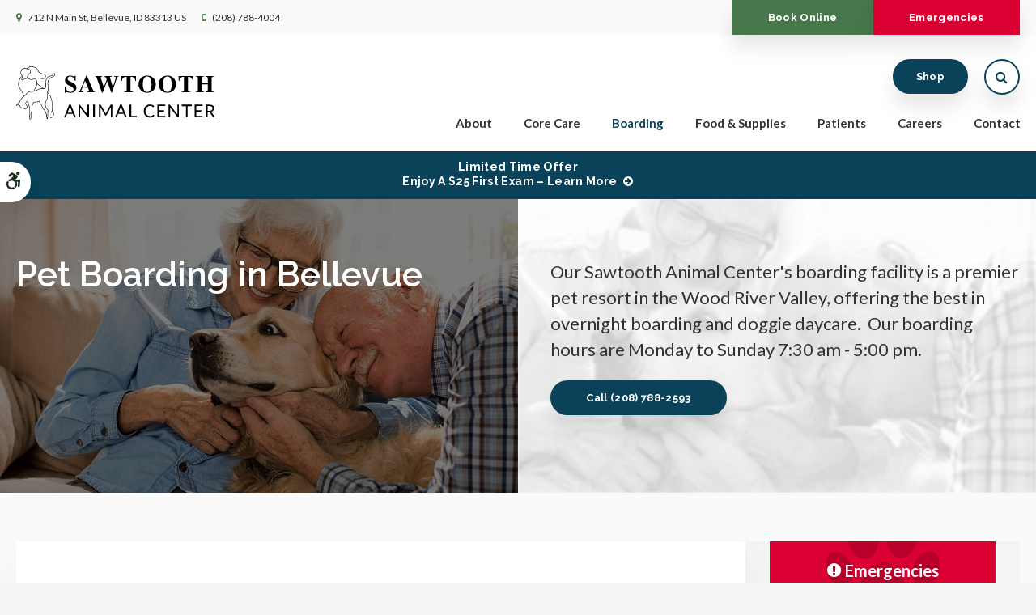

--- FILE ---
content_type: text/html; charset=UTF-8
request_url: https://www.sawtoothanimalcenter.com/site/boarding-services-bellevue
body_size: 10810
content:

    
    
    
    
    
    
    
    
    
    
    
    
    
    
    
    
    
    
    
    
    
    
    
                  
    
    
    
    
    <!doctype html>
<html lang="en">
<head>
<title>Cat & Dog Boarding in Bellevue | Pet Boarding</title>
<meta http-equiv="Content-Type" content="text/html; charset=utf-8" />



<meta name="generator" content="Tymbrel ( www.tymbrel.com )" />

<meta name="description" content="Our veterinary hospital offers pet boarding services for cats and dogs in Bellevue and the surrounding area. Contact us to learn more." />
<meta name="keywords" content="boarding, cat, dog, Bellevue, vet" />


  <link rel="canonical" href="https://www.sawtoothanimalcenter.com/site/boarding-services-bellevue" />



<script type="text/javascript">
function clearDefault(element) {
  if (element.defaultValue == element.value) { element.value = "" }
}
</script>




  <link href="/assets/3886/css/global.css" rel="stylesheet" type="text/css" />
<link rel="shortcut icon" href="/images/3020/favicon.ico" type="image/x-icon" />

      <script src="/assets/js/jquery-1.8.2.min.js" type="text/javascript" data-cmsi-js-1a96ecfa7997d56153ffc3d07bb90ca2="true"></script>
  





        
    
    
    
    
    
    
    
    
    
    
    
    
    
    
    
    <!-- HEAD CODE TAB -->

	<meta name="viewport" content="width=device-width, initial-scale=1.0" />	

	        <link rel="stylesheet" href="/images/3020/css/style-noOverlay-v6.css" />
    	
	
	<script>
        $(document).ready(function() {
            var img;
            var clone;
            var path;
            if ($("#page-banner img").length) {
                img = $("#page-banner img");
                clone = img.clone();
                path = img.attr("src");
                img.remove();
            }
            else {
                var number = 1 + Math.floor(Math.random() * 4);
                var path = '/images/3020/images/banner-' + number + '.jpg';
                img = $('<img>');
                img.attr('src', path);
                clone = $('<img>');
                clone.attr('src', path);
            }
            
            $(".pageTitleGraphics .columns:first-child, .pageTitleGraphics .columns:last-child .wrapper, #pageTitle").css("background", "url(" + path + ")");
            
            var content = $("#page-banner p");
            $(".pageTitleContent .columns:last-child").append(content);
            
        })
    </script>
    
	
<!-- /HEAD CODE TAB -->	
    
  
  
  
  
  
  
  
  
  
  
  
  
  
  
  
  
  
      
<meta name="verify-v1" content="MnN3eg_RaB4wuZkrWAobhU5XMVdVXe3kStWknCUu0xY" />
<meta name="google-site-verification" content="MnN3eg_RaB4wuZkrWAobhU5XMVdVXe3kStWknCUu0xY" />

  


<!-- StartHead - Google Tag Manager -->
<script>(function(w,d,s,l,i){w[l]=w[l]||[];w[l].push({'gtm.start':
new Date().getTime(),event:'gtm.js'});var f=d.getElementsByTagName(s)[0],
j=d.createElement(s),dl=l!='dataLayer'?'&l='+l:'';j.async=true;j.src=
'https://www.googletagmanager.com/gtm.js?id='+i+dl;f.parentNode.insertBefore(j,f);
})(window,document,'script','dataLayer','GTM-KTR848JG');</script>
<!-- End Google Tag Manager -->
<script type="application/ld+json">{"@context":"https://schema.org","@type":"FAQPage","mainEntity":[{"@type":"Question","name":"What accommodations and amenities do you have?","acceptedAnswer":{"@type":"Answer","text":"  \n            We've got everything your pet needs for a fun, recuperative, and safe stay, including the following accommodations and amenities:  Radiant heated floors in kennel areas 8' x 9' Luxury dog suites available Comfy, cozy beds for each guest Clean towels, blankets, and bowls Individual space for each pet Separate boarding area for cats and exotic pets Outdoor play area Daily walks, weather permitting, for an additional fee Access to kitty playroom directly from your cat's condo Ample daily playtime with staff Special diet accommodations \n      \n"}},{"@type":"Question","name":"Is there a limit to the number of pets I can board at a time?","acceptedAnswer":{"@type":"Answer","text":"  \n            We have a large facility and are able to accommodate several animals at once, provided you give us sufficient notice. Depending on the circumstances, we may be able to board family members (canine/canine or feline/feline) together.\n      \n"}},{"@type":"Question","name":"How much does pet boarding cost?","acceptedAnswer":{"@type":"Answer","text":"  \n            Boarding fees vary based on the duration of the stay, the size of the pet, and special medical requirements. That said, our pricing is affordable and competitive, and we welcome you to contact us for a quote.Talk To Us To Learn More\n      \n"}},{"@type":"Question","name":"What time should I drop off and pick up my pet?","acceptedAnswer":{"@type":"Answer","text":"  \n            All pets must be dropped off or picked up during regular office hours. For first-time boarders, we recommend drop off to be no later than 4 p.m. so they can get acclimated before bed time. Our check-out time is 3 p.m. on day of departure, a \u00bd day of daycare will be charged after this time. Reservations are recommended, especially for holidays and summer weekends. During these times, we recommend that you call 2-3 weeks in advance to increase the chance that a spot will be available. Talk To Us To Learn More\n      \n"}},{"@type":"Question","name":"What should I pack for my pet?","acceptedAnswer":{"@type":"Answer","text":"  \n            Food: We provide food for pets staying with us. However, please feel free to bring enough of your pet's regular food to last the duration of the stay. Medication: If your pet takes any medication, bring it along for our staff to administer. Toys: We provide ample toys for our guests. If you bring along a toy or two, please do not bring anything uniquely valuable as we cannot guarantee their safe return.\n      \n"}},{"@type":"Question","name":"What if my pet needs to take medication?","acceptedAnswer":{"@type":"Answer","text":"  \n            We will be glad to administer your pet's medications while they are with us.Talk To Us To Learn More\n      \n"}},{"@type":"Question","name":"Can I get updates about my pet during their stay?","acceptedAnswer":{"@type":"Answer","text":"  \n            Yes, feel free to call us during your pet's stay for updates. If there is a problem, we will contact you via the emergency contact information you provide.Talk To Us To Learn More\n      \n"}},{"@type":"Question","name":"How should I prepare for my pet's stay?","acceptedAnswer":{"@type":"Answer","text":"  \n            Each animal is different. To prepare for your pet's stay with us, we'll take the following steps to ensure that we can meet their unique needs. Step 1: Contact us to get started Call us to book, and to discuss details about your pet and your boarding needs. A member of our team will be happy to coordinate your booking. Pets must be up to date with all vaccinations and free of fleas and ticks to stay at our facility. Step 2: Book a trial stay We want to be absolutely sure that we are a good fit for your pet before an extended stay. We recommend at least one day of daycare prior to your dog\u2019s first overnight boarding stay. A day of daycare will give your dog a chance to get to know our staff, acclimate them to the environment, and let them know that you will be back for them! This helps to minimize any stress or separation anxiety during their first boarding stay. Step 3: Set your pet up for success On the day you drop your pet off with us, there are a few steps you can take to help reduce any stress your pet may feel. Spend some extra time with your pet beforehand, and make sure they get some vigorous exercise so that they are feeling calm. When you arrive at our facility, stay calm, cheerful and confident during the separation. Talk To Us To Learn More\n      \n"}},{"@type":"Question","name":"What do you feed animals that don't have their own food?","acceptedAnswer":{"@type":"Answer","text":"  \n            For pets that are not on a special diet, we can provide high-quality pet food that is appropriate for the size and breed of your pet. An additional fee may apply.\u00a0Talk To Us To Learn More\n      \n"}}]}</script>
<!--startSchema--><script type="application/ld+json">{"@context":"http:\/\/schema.org","@type":"LocalBusiness","url":"https:\/\/www.sawtoothanimalcenter.com\/site\/boarding-services-bellevue","@id":"https:\/\/www.sawtoothanimalcenter.com","name":"Sawtooth Animal Center","telephone":"(208) 788-4004","image":"https:\/\/d2l4d0j7rmjb0n.cloudfront.net\/site\/3020\/seo\/image.svg","logo":"https:\/\/d2l4d0j7rmjb0n.cloudfront.net\/site\/3020\/seo\/logo.svg","address":{"@type":"PostalAddress","addressLocality":"Bellevue","addressCountry":"US","addressRegion":"ID","postalCode":"83313","streetAddress":"712 N Main St"}}</script><!--endSchema-->
<!-- Google Tag Manager Data Layer -->
<script>
  dataLayer = [];
</script>

  <!-- Google Tag Manager -->
  <script>(function(w,d,s,l,i){w[l]=w[l]||[];w[l].push({'gtm.start':
        new Date().getTime(),event:'gtm.js'});var f=d.getElementsByTagName(s)[0],
      j=d.createElement(s),dl=l!='dataLayer'?'&l='+l:'';j.async=true;j.src=
      'https://www.googletagmanager.com/gtm.js?id='+i+dl;f.parentNode.insertBefore(j,f);
    })(window,document,'script','dataLayer','GTM-N4PTLGC');</script>
  <!-- End Google Tag Manager -->


<!-- GA -->
<script>
window.ga=window.ga||function(){(ga.q=ga.q||[]).push(arguments)};ga.l=+new Date;
ga('create', 'UA-215777979-56', 'auto');
ga('send', 'pageview');
</script>
<script async src='https://www.google-analytics.com/analytics.js'></script>
<!-- /GA -->



<link href="https://d2l4d0j7rmjb0n.cloudfront.net" rel="preconnect">
<link href="https://fonts.googleapis.com" rel="preconnect">
<link href="https://www.google-analytics.com" rel="preconnect">
<link href="https://ajax.googleapis.com" rel="preconnect">
<link href="https://cdn.jsdelivr.net" rel="preconnect">
<link href="https://use.fontawesome.com" rel="preconnect">
</head>


<!-- TEMPLATE TAB -->

<body itemscope='' itemtype='http://schema.org/LocalBusiness'><!-- Google Tag Manager -->
<noscript><iframe src="https://www.googletagmanager.com/ns.html?id=GTM-N4PTLGC" height="0" width="0" style="display:none;visibility:hidden"></iframe></noscript>
<!-- End Google Tag Manager -->


<!-- StartBody - Google Tag Manager (noscript) -->
<noscript><iframe src="https://www.googletagmanager.com/ns.html?id=GTM-KTR848JG"
height="0" width="0" style="display:none;visibility:hidden"></iframe></noscript>
<!-- EndBody - End Google Tag Manager (noscript) -->
<div class="site-container">
    <div id="top">
        <button class="grt-mobile-button">
    <span class="line1"></span>
    <span class="line2"></span>
    <span class="line3"></span>
    <span class="sr-only">Open Menu</span>
    <span class="sr-only" style="display:none">Close Menu</span>
</button>
        <div id="mobile-menu" style="display:none">
            <ul>
            
                                                                      
    <li><a href="/site/animal-hospital-bellevue"   class="buttons" title="About, Sawtooth Animal Center, Bellevue Veterinarian">About</a>

    
          <ul>
              <li><a href="/site/animal-hospital-bellevue"    title="Our Animal Hospital, Sawtooth Animal Center, Bellevue Veterinarian">Our Hospital</a></li>
                      <li><a href="/site/animal-hospital-gp-bellevue"    title="Why Trust Us?, Sawtooth Animal Center, Bellevue Veterinarian">Why Trust Us?</a></li>
                      <li><a href="/site/veterinarians-bellevue"    title="Veterinarians, Sawtooth Animal Center, Bellevue Veterinarian">Our Team</a></li>
                      <li><a href="/site/veterinary-hospital-tour-bellevue"    title="Hospital Tour, Sawtooth Animal Center, Bellevue Veterinarian">Hospital Tour</a></li>
                    </ul>
    
  </li>
            
                                                                                                                              
    <li><a href="/site/veterinary-services-bellevue"   class="buttons" title="Core Care Services, Sawtooth Animal Center, Bellevue Veterinarian">Core Care</a>

    
          <ul>
              <li><a href="/site/veterinary-services-bellevue/cat-dog-vaccinations-parasite-prevention"    title="Vaccinations & Prevention, Sawtooth Animal Center, Bellevue Veterinarian">Vaccinations & Prevention</a></li>
                      <li><a href="/site/veterinary-services-bellevue/cat-dog-routine-exams"    title="Routine Exams, Sawtooth Animal Center, Bellevue Veterinarian">Routine Exams</a></li>
                      <li><a href="/site/veterinary-services-bellevue/veterinary-surgery-bellevue"    title="Veterinary Surgery, Bellevue Vets">Surgical Services</a></li>
                      <li><a href="/site/veterinary-services-bellevue/internal-medicine"    title="Internal Medicine, Sawtooth Animal Center, Bellevue Veterinarian">Internal Medicine</a></li>
                      <li><a href="/site/veterinary-services-bellevue/dentistry"    title="Veterinary Dentistry, Sawtooth Animal Center, Bellevue Veterinarian">Dental Care</a></li>
                      <li><a href="/site/veterinary-services-bellevue/cold-laser-therapy"    title="Cold Laser Therapy for Cats & Dogs">Cold Laser Therapy</a></li>
                      <li><a href="/site/veterinary-services-bellevue/emergency-vet"    title="Emergency Pet Care, Sawtooth Animal Center, Bellevue Veterinarian">Emergency Care</a></li>
                      <li><a href="/site/veterinary-lab-bellevue"    title="Diagnostics & Lab, Sawtooth Animal Center, Bellevue Veterinarian">In-House Lab</a></li>
                    </ul>
    
  </li>
            
    
    <li class="active"><a href="/site/boarding-services-bellevue"  itemprop="url"   aria-current="page" class="buttons" title="Boarding, Sawtooth Animal Center, Bellevue Veterinarian">Boarding</a>

    
    
  </li>
            
    
    <li><a href="/site/pet-food-supplies"   class="buttons" title="Food & Supplies Sawtooth Animal Center Bellevue">Food & Supplies</a>

    
    
  </li>
            
                                                                      
    <li><a href="/site/veterinary-patients"   class="buttons" title="Patient Information, Sawtooth Animal Center, Bellevue Veterinarian">Patients</a>

    
          <ul>
              <li><a href="/site/veterinary-patients"    title="Patient Information, Sawtooth Animal Center, Bellevue Veterinarian">Patients</a></li>
                      <li><a href="/site/new-patient-form"    title="New Patient Form, Sawtooth Animal Center, Bellevue Veterinarian">New Patient Form</a></li>
                      <li><a href="/site/financing-options"    title="Financing Options, Sawtooth Animal Center, Bellevue Veterinarian">Financing Options</a></li>
                      <li><a href="/site/blog"    title="Veterinary Blog, Sawtooth Animal Center, Bellevue Veterinarian">Pet Care Tips</a></li>
                    </ul>
    
  </li>
            
    
    <li><a href="/site/veterinary-careers-bellevue"   class="buttons" title="Careers, Sawtooth Animal Center, Bellevue Veterinarian">Careers</a>

    
    
  </li>
            
    
    <li><a href="/site/contact-animal-hospital-bellevue-vet"   class="buttons" title="Contact, Sawtooth Animal Center, Bellevue Veterinarian">Contact</a>

    
    
  </li>
  </ul>
            <form id="frmSearchMobile" method="get" action="/site/search" role="search">
	<label for="page_search_mobile" class="sr-only">Search</label>
	<input id="page_search_mobile" class="keyword" type="search" name="kw" placeholder="Search">
	<button type="submit" name="btnSubmit"><span class="sr-only">Search</span></button>
</form>
              
        </div>
    </div>
<div class="wrap">

    <div id="toggleSearch" role="dialog" aria-modal="true" aria-labelledby="page_search_popup_label">
	<button id="close-button"><span aria-hidden="true">&times;</span><span class="sr-only">Close</span></button>
	<form id="frmSearchPopUp" method="get" action="/site/search" role="search">
		<label for="page_search_popup" id="page_search_popup_label" class="sr-only">Search</label>
		<input id="page_search_popup" class="keyword" type="search" name="kw" placeholder="Search">
		<button type="submit" name="btnSubmit"><span class="sr-only">Search</span></button>
	</form>
</div>
    
    <!-- Header
============================================== -->
	<header>
        <a class="skip-to-content-link" href="#pageTitle">
    Skip to Main Content
</a>
        <div id="accessibility-toggle">
    <button id="accessibility-toggle__btn">
        <span class="fa fa-wheelchair-alt" aria-hidden="true"></span>
        <span class="sr-only" id="accessible__btn">Accessible Version</span>
        <span class="sr-only" id="standard__btn" style="display:none">Standard Version</span>
    </button>
</div>	
        <div id="topbar">
            <div class="row">
                <div class="columns">
                    <p><a href="https://www.aaha.org/" target="_blank" title="AAHA"></a>  </p>
<ul>
<li><span class="fa fa-map-marker" aria-hidden="true"></span><a href="/site/contact-animal-hospital-bellevue-vet" title="Contact Sawtooth Animal Center in Bellevue">  <div itemprop="address" itemscope itemtype="http://schema.org/PostalAddress">
    <span itemprop="streetAddress">712 N Main St</span>
    <span itemprop="addressLocality">Bellevue</span>
    <span itemprop="addressRegion">ID</span>
    <span itemprop="postalCode">83313</span>
    <span itemprop="addressCountry">US</span>
  </div>
</a></li>
<li class="phoneNumber"><span class="fa fa-mobile" aria-hidden="true"></span>
  <span class="seo-schema phone">
    <a itemprop="telephone" content="+2087884004" href="tel:2087884004">(208) 788-4004</a>
  </span>


</li>
</ul>
                </div>
                <div class="columns">
                    <ul>
<li><a href="/site/book-online" class="cms-button-success">Book Online</a></li>
<li class="emergencies"><a href="/site/veterinary-services-bellevue/emergency-vet" class="cms-button-alert">Emergencies</a></li>
</ul>
                </div>
            </div>
        </div>
		<div class="row">
			
			<div class="large-3 columns">
                <div class="logo">
                    <a href="/site/home" itemprop="url">
                      <img  itemprop='image' alt="Sawtooth Animal Center" src="https://d2l4d0j7rmjb0n.cloudfront.net/site/3020/seo/image.svg"   />

                    </a>
                </div>
			</div>
			
			<div class="large-6 columns">
                
                <!-- Navigation
                ============================================== -->	
                <nav>
                    <ul>
            
                                                                      
    <li><a href="/site/animal-hospital-bellevue"   class="buttons" title="About, Sawtooth Animal Center, Bellevue Veterinarian">About</a>

    
          <ul>
              <li><a href="/site/animal-hospital-bellevue"    title="Our Animal Hospital, Sawtooth Animal Center, Bellevue Veterinarian">Our Hospital</a></li>
                      <li><a href="/site/animal-hospital-gp-bellevue"    title="Why Trust Us?, Sawtooth Animal Center, Bellevue Veterinarian">Why Trust Us?</a></li>
                      <li><a href="/site/veterinarians-bellevue"    title="Veterinarians, Sawtooth Animal Center, Bellevue Veterinarian">Our Team</a></li>
                      <li><a href="/site/veterinary-hospital-tour-bellevue"    title="Hospital Tour, Sawtooth Animal Center, Bellevue Veterinarian">Hospital Tour</a></li>
                    </ul>
    
  </li>
            
                                                                                                                              
    <li><a href="/site/veterinary-services-bellevue"   class="buttons" title="Core Care Services, Sawtooth Animal Center, Bellevue Veterinarian">Core Care</a>

    
          <ul>
              <li><a href="/site/veterinary-services-bellevue/cat-dog-vaccinations-parasite-prevention"    title="Vaccinations & Prevention, Sawtooth Animal Center, Bellevue Veterinarian">Vaccinations & Prevention</a></li>
                      <li><a href="/site/veterinary-services-bellevue/cat-dog-routine-exams"    title="Routine Exams, Sawtooth Animal Center, Bellevue Veterinarian">Routine Exams</a></li>
                      <li><a href="/site/veterinary-services-bellevue/veterinary-surgery-bellevue"    title="Veterinary Surgery, Bellevue Vets">Surgical Services</a></li>
                      <li><a href="/site/veterinary-services-bellevue/internal-medicine"    title="Internal Medicine, Sawtooth Animal Center, Bellevue Veterinarian">Internal Medicine</a></li>
                      <li><a href="/site/veterinary-services-bellevue/dentistry"    title="Veterinary Dentistry, Sawtooth Animal Center, Bellevue Veterinarian">Dental Care</a></li>
                      <li><a href="/site/veterinary-services-bellevue/cold-laser-therapy"    title="Cold Laser Therapy for Cats & Dogs">Cold Laser Therapy</a></li>
                      <li><a href="/site/veterinary-services-bellevue/emergency-vet"    title="Emergency Pet Care, Sawtooth Animal Center, Bellevue Veterinarian">Emergency Care</a></li>
                      <li><a href="/site/veterinary-lab-bellevue"    title="Diagnostics & Lab, Sawtooth Animal Center, Bellevue Veterinarian">In-House Lab</a></li>
                    </ul>
    
  </li>
            
    
    <li class="active"><a href="/site/boarding-services-bellevue"  itemprop="url"   aria-current="page" class="buttons" title="Boarding, Sawtooth Animal Center, Bellevue Veterinarian">Boarding</a>

    
    
  </li>
            
    
    <li><a href="/site/pet-food-supplies"   class="buttons" title="Food & Supplies Sawtooth Animal Center Bellevue">Food & Supplies</a>

    
    
  </li>
            
                                                                      
    <li><a href="/site/veterinary-patients"   class="buttons" title="Patient Information, Sawtooth Animal Center, Bellevue Veterinarian">Patients</a>

    
          <ul>
              <li><a href="/site/veterinary-patients"    title="Patient Information, Sawtooth Animal Center, Bellevue Veterinarian">Patients</a></li>
                      <li><a href="/site/new-patient-form"    title="New Patient Form, Sawtooth Animal Center, Bellevue Veterinarian">New Patient Form</a></li>
                      <li><a href="/site/financing-options"    title="Financing Options, Sawtooth Animal Center, Bellevue Veterinarian">Financing Options</a></li>
                      <li><a href="/site/blog"    title="Veterinary Blog, Sawtooth Animal Center, Bellevue Veterinarian">Pet Care Tips</a></li>
                    </ul>
    
  </li>
            
    
    <li><a href="/site/veterinary-careers-bellevue"   class="buttons" title="Careers, Sawtooth Animal Center, Bellevue Veterinarian">Careers</a>

    
    
  </li>
            
    
    <li><a href="/site/contact-animal-hospital-bellevue-vet"   class="buttons" title="Contact, Sawtooth Animal Center, Bellevue Veterinarian">Contact</a>

    
    
  </li>
  </ul>
                </nav>
                
			</div>
            
            <div class="large-3 columns">
				<ul>
<li><a href="/site/pet-shop-pharmacy-bellevue" class="cms-button-primary">Shop</a></li>
<li><button class="open-search"><span class="fa fa-search" aria-hidden="true"></span><span class="sr-only">Open Search Dialog</span></button></li>
</ul>
			</div>
			
		</div><!-- /row -->
			<style>
  @media only screen and (min-width: 48rem) {
    .virtual-care-badge {
      top: 26.438rem;
    }
  }
</style>
	</header><!-- /Header -->	

     
    <div id="pageTitle">
    

                                                                                                                                                                                                                                                                                                                                                                                                                                                                                                                                                                                                                                                                                                                                                                                                                                                                                                                                                                                                                                                                                                                                                                                                                                                                                                                                                                                                                                                                                                                                                                                                                                                                                                                                                                                                                                                                                                                                                                                                                                                                                                                                                                                                                                                                                                                                                                                                                                                                                                                                                                                                                                                                                                                                                                                                                                                                                                                                                                                                                                                                                                                                                                                                                                                                                                                                                                                                                                                                                                                                                                                                                                                                                                                                                                                                                                                                                                                                                                                                                                                                                                                        <div class="default-msg-bar defaultMsgBar default-message-bar centre">
                <p><a href="/site/book-online?utm_campaign=exam25" class="cms-button-text">Limited Time Offer<br />Enjoy a $25 First Exam – Learn More</a></p>
            </div>
                                                                                                                                                                                                                                                                                                                                                                                                                                                                                                                                                                                                                                                                                                                                                                                                                                                                                                                                                                                                                                                                                                                                                                                                

        <div class="row pageTitleGraphics">
            <div class="large-6 columns">
            </div>
            <div class="large-6 columns">
                <div class="wrapper"></div>
            </div>
        </div>
        <div class="pageTitleContent">
            <div class="row">
                <div class="large-6 columns">
                    <h1>Pet Boarding in Bellevue</h1>
                </div>
                <div class="large-6 columns">
                    
                </div>
            </div>
        </div>
    </div>    


    <!-- Main Content
    ============================================== -->
    <div class="container content">
    		
    	<div class="row">
    		<main class="columns primary">
    		    <div id="page-banner" class="tymbrel-row callBtn" >  <div class="tymbrel-col tymbrel-col-12">
            <div class="callout">
        <p class="leadin">Our Sawtooth Animal Center's boarding facility is a premier pet resort in the Wood River Valley, offering the best in overnight boarding and doggie daycare.  Our boarding hours are Monday to Sunday 7:30 am - 5:00 pm. </p> <p class="leadin"><a href="tel:2087882593" class="cms-button-primary">Call (208) 788-2593</a> </p>
        </div>
      </div>
</div>
<div class="tymbrel-row tymbrelVertical" >  <div class="tymbrel-col tymbrel-col-6">
        <h2>A Home Away From Home</h2> <p>We understand that it can be stressful to leave your pet when you go out of town – especially if they are ill, or when they are recovering from a procedure or surgery. At <span itemprop="name">Sawtooth Animal Center</span>, we want to help put your mind at ease. </p> <p>We provide complete general boarding services for all of our patients, and medical boarding services for pets with conditions standard boarding centers may not be equipped to accommodate. </p> <p>Our resort staff has been carefully selected and has received extensive training and education on animal care and behavior.</p> <p><a href="/site/pet-boarding-registration" class="cms-button-text">Pet Boarding Registration</a></p>
      </div>

  <div class="tymbrel-col tymbrel-col-6">
            <p><img src="/files/bellevue_vet/boarding.jpg" alt="Dogs walking, Cat &amp; Dog Boarding in Bellevue" width="100%" /></p>
      </div>
</div>
<div class="tymbrel-row" >  <div class="tymbrel-col tymbrel-col-12">
            <div class="callout">
        <h3 class="top">Dog Daycare in Bellevue</h3> <p>At <span itemprop="name">Sawtooth Animal Center</span>, we offer a daycare service for clients who need to have their dogs watched for the day. While your dog is here, we will interact and play with them. This service is great for anyone who wishes to have a more well-behaved, socialized dog. It is also a great way to get your puppy started off on the right foot.</p>
        </div>
      </div>
</div>
<div class="tymbrel-row" >  <div class="tymbrel-col tymbrel-col-6">
        <h3 class="top">Dog &amp; Cat Boarding: A Typical Day</h3> <h4>Dogs</h4> <p>Each morning, the dogs venture outside to our outdoor play yards before breakfast. While they are outside, their kennels are cleaned and disinfected.</p> <p>Depending on their physical capacity and sociability, dogs may play in our supervised off-leash playgroups. If your dog is unable or unwilling to play, we have separate exercise yards for them, too!</p> <h4 class="top">Cats</h4> <p>Your cat will have their very own condo and will be fed according to your specifications and their requirements, to ensure their routine is the same as it is at home.</p> <p>We provide daily one-on-one interaction with kitties (if they want it!) including play, snuggles, and pets. Litter boxes are checked, cleaned, and disinfected periodically throughout the day.</p> <p>Additionally, we refresh linens and clean your kitty's room daily. Our cat boarding area is separated from the dog area to ensure your kitty feels relaxed and safe while they stay with us.</p>
      </div>

  <div class="tymbrel-col tymbrel-col-6">
            <h3>FAQs About Pet Boarding</h3> <p>We're serious animal lovers, and our whole team enjoys giving our boarders all the attention and care they deserve while they're staying with us.</p> <p>Read our FAQs for answers to our most frequently asked questions about pet boarding at <span itemprop="name">Sawtooth Animal Center</span>.</p> <p>If you have further questions about boarding, please feel free to <a href="/site/contact-animal-hospital-bellevue-vet" title="Contact Bellevue Vet">contact us</a>!</p> <p>

<div class="showcaseOverview accordion-faq">

                    <ul class="accordion" data-accordion data-allow-all-closed="true">            <li class="accordion-item" role="presentation" data-accordion-item>
              <a href="#" class="accordion-title">
                                  What accommodations and amenities do you have?
              </a>
              <div class="accordion-content" data-tab-content>
                                        <div class="tymbrel-row" >  <div class="tymbrel-col tymbrel-col-12">
            <p>We've got everything your pet needs for a fun, recuperative, and safe stay, including the following accommodations and amenities:</p> <ul> <li>Radiant heated floors in kennel areas</li> <li>8' x 9' Luxury dog suites available</li> <li>Comfy, cozy beds for each guest</li> <li>Clean towels, blankets, and bowls</li> <li>Individual space for each pet</li> <li>Separate boarding area for cats and exotic pets</li> <li>Outdoor play area</li> <li>Daily walks, weather permitting, for an additional fee</li> <li>Access to kitty playroom directly from your cat's condo</li> <li>Ample daily playtime with staff</li> <li>Special diet accommodations</li> </ul>
      </div>
</div>
                                </div>
          </li>
                                              <li class="accordion-item" role="presentation" data-accordion-item>
              <a href="#" class="accordion-title">
                                  Is there a limit to the number of pets I can board at a time?
              </a>
              <div class="accordion-content" data-tab-content>
                                        <div class="tymbrel-row" >  <div class="tymbrel-col tymbrel-col-12">
            <p>We have a large facility and are able to accommodate several animals at once, provided you give us sufficient notice.</p> <p>Depending on the circumstances, we may be able to board family members (canine/canine or feline/feline) together.</p>
      </div>
</div>
                                </div>
          </li>
                                              <li class="accordion-item" role="presentation" data-accordion-item>
              <a href="#" class="accordion-title">
                                  How much does pet boarding cost?
              </a>
              <div class="accordion-content" data-tab-content>
                                        <div class="tymbrel-row" >  <div class="tymbrel-col tymbrel-col-12">
            <p>Boarding fees vary based on the duration of the stay, the size of the pet, and special medical requirements. That said, our pricing is affordable and competitive, and we welcome you to contact us for a quote.<br /><br /><a href="/site/contact-animal-hospital-bellevue-vet" class="cms-button-text">Talk To Us To Learn More</a></p>
      </div>
</div>
                                </div>
          </li>
                                              <li class="accordion-item" role="presentation" data-accordion-item>
              <a href="#" class="accordion-title">
                                  What time should I drop off and pick up my pet?
              </a>
              <div class="accordion-content" data-tab-content>
                                        <div class="tymbrel-row" >  <div class="tymbrel-col tymbrel-col-12">
            <p>All pets must be dropped off or picked up during regular office hours. For first-time boarders, we recommend drop off to be no later than 4 p.m. so they can get acclimated before bed time. Our check-out time is 3 p.m. on day of departure, a ½ day of daycare will be charged after this time. Reservations are recommended, especially for holidays and summer weekends. During these times, we recommend that you call 2-3 weeks in advance to increase the chance that a spot will be available.</p> <p><a href="/site/contact-animal-hospital-bellevue-vet" class="cms-button-text">Talk To Us To Learn More</a></p>
      </div>
</div>
                                </div>
          </li>
                                              <li class="accordion-item" role="presentation" data-accordion-item>
              <a href="#" class="accordion-title">
                                  What should I pack for my pet?
              </a>
              <div class="accordion-content" data-tab-content>
                                        <div class="tymbrel-row" >  <div class="tymbrel-col tymbrel-col-12">
            <p><strong>Food:</strong> We provide food for pets staying with us. However, please feel free to bring enough of your pet's regular food to last the duration of the stay.</p> <p><strong>Medication:</strong> If your pet takes any medication, bring it along for our staff to administer.</p> <p><strong>Toys:</strong> We provide ample toys for our guests. If you bring along a toy or two, please do not bring anything uniquely valuable as we cannot guarantee their safe return.</p>
      </div>
</div>
                                </div>
          </li>
                                              <li class="accordion-item" role="presentation" data-accordion-item>
              <a href="#" class="accordion-title">
                                  What if my pet needs to take medication?
              </a>
              <div class="accordion-content" data-tab-content>
                                        <div class="tymbrel-row" >  <div class="tymbrel-col tymbrel-col-12">
            <p>We will be glad to administer your pet's medications while they are with us.<br /><br /><a href="/site/contact-animal-hospital-bellevue-vet" class="cms-button-text">Talk To Us To Learn More</a></p>
      </div>
</div>
                                </div>
          </li>
                                              <li class="accordion-item" role="presentation" data-accordion-item>
              <a href="#" class="accordion-title">
                                  Can I get updates about my pet during their stay?
              </a>
              <div class="accordion-content" data-tab-content>
                                        <div class="tymbrel-row" >  <div class="tymbrel-col tymbrel-col-12">
            <p>Yes, feel free to call us during your pet's stay for updates. If there is a problem, we will contact you via the emergency contact information you provide.<br /><br /><a href="/site/contact-animal-hospital-bellevue-vet" class="cms-button-text">Talk To Us To Learn More</a></p>
      </div>
</div>
                                </div>
          </li>
                                              <li class="accordion-item" role="presentation" data-accordion-item>
              <a href="#" class="accordion-title">
                                  How should I prepare for my pet's stay?
              </a>
              <div class="accordion-content" data-tab-content>
                                        <div class="tymbrel-row" >  <div class="tymbrel-col tymbrel-col-12">
            <p>Each animal is different. To prepare for your pet's stay with us, we'll take the following steps to ensure that we can meet their unique needs.</p> <h4 class="top">Step 1: Contact us to get started</h4> <p><a href="tel:2087882593" title="Call Us, boarding in Bellevue">Call us</a> to book, and to discuss details about your pet and your boarding needs. A member of our team will be happy to coordinate your booking.</p> <p><em><span style="font-size: 10pt;">Pets must be up to date with all vaccinations and free of fleas and ticks to stay at our facility.</span></em></p> <h4 class="top">Step 2: Book a trial stay</h4> <p>We want to be absolutely sure that we are a good fit for your pet before an extended stay. We recommend at least one day of daycare prior to your dog’s first overnight boarding stay. A day of daycare will give your dog a chance to get to know our staff, acclimate them to the environment, and let them know that you will be back for them! This helps to minimize any stress or separation anxiety during their first boarding stay.</p> <h4 class="top">Step 3: Set your pet up for success</h4> <p>On the day you drop your pet off with us, there are a few steps you can take to help reduce any stress your pet may feel.</p> <p>Spend some extra time with your pet beforehand, and make sure they get some vigorous exercise so that they are feeling calm. When you arrive at our facility, stay calm, cheerful and confident during the separation.</p> <p><a href="/site/contact-animal-hospital-bellevue-vet" class="cms-button-text">Talk To Us To Learn More</a></p>
      </div>
</div>
                                </div>
          </li>
                                              <li class="accordion-item" role="presentation" data-accordion-item>
              <a href="#" class="accordion-title">
                                  What do you feed animals that don't have their own food?
              </a>
              <div class="accordion-content" data-tab-content>
                                        <div class="tymbrel-row" >  <div class="tymbrel-col tymbrel-col-12">
            <p>For pets that are not on a special diet, we can provide high-quality pet food that is appropriate for the size and breed of your pet. An additional fee may apply. <br /><br /><a href="/site/contact-animal-hospital-bellevue-vet" class="cms-button-text">Talk To Us To Learn More</a></p>
      </div>
</div>
                                </div>
          </li>
                       </ul>
              </div></p>
      </div>
</div>
<div class="tymbrel-row" >  <div class="tymbrel-col tymbrel-col-12">
            <div class="callout">
        <h3 class="top">Small Mammals, Birds &amp; Exotics </h3> <p>Exclusive to Sawtooth Animal Center, are our exotic pet boarding rooms. We have the ability and expertise to house a variety of exotic animals including birds of all sizes, hamsters, lizards, and plenty of other mammals, reptiles, and amphibians. If you have an exotic pet that needs to be cared for while you're away, contact our office for more information about boarding your pet.</p>
        </div>
      </div>
</div>
    	    </main>
            <div role="complementary" class="columns secondary">
                                                
                <aside class="sidebar-badges">
                    <a class="paw-icon paw-icon--emergencies paw-icon--dark" href="/site/veterinary-services-bellevue/emergency-vet">
    <span class="fa fa-exclamation-circle" aria-hidden="true"></span> Emergencies
</a>
                </aside>
    				
    			<aside>
    				<h3 style="text-align: center;">Happy Tails from Clients</h3>
<p style="text-align: center;"><ul class="testimonials">
	<li>
		<div class="text">They have always taken care of our dogs and made sure to answer all of our questions with care and honesty. We love the team here and thank them endlessly for going above and beyond when it comes to everyone's animals! Thank you always!</div>
		<span class="author">Megan L.</span>
	</li>
</ul>
</p>
    			</aside>
    				
    		</div><!-- /secondary -->
    	</div>
		
		
    </div><!-- /content -->

</div><!-- /wrap -->

<div class="cta">
    <div class="row">
        <div class="large-10 columns">
            <h2>New Patients Welcome</h2>
<p class="leadin">Sawtooth Animal Center Bellevue is accepting new patients! Our experienced vets are passionate about the health of Bellevue companion animals. Get in touch today to book your pet's first appointment.</p>
        </div>
        <div class="large-2 columns">
            <p><a href="/site/contact-animal-hospital-bellevue-vet" class="cms-button-success">Contact Us</a></p>
        </div>
    </div>
</div>   
<!-- Footer
============================================== -->
<footer class="footer--b">
    <div class="row businessDetails">
        <div class="large-4 columns">
            <p><span class="fa fa-map-marker"></span></p>
<h2>Location</h2>
<a href="/site/contact-animal-hospital-bellevue-vet" title="Contact"><span itemprop="name">Sawtooth Animal Center</span>  <div itemprop="address" itemscope itemtype="http://schema.org/PostalAddress">
    <span itemprop="streetAddress">712 N Main St</span>
    <span itemprop="addressLocality">Bellevue</span>
    <span itemprop="addressRegion">ID</span>
    <span itemprop="postalCode">83313</span>
    <span itemprop="addressCountry">US</span>
  </div>
</a>
        </div>

        <div class="large-4 columns">
            <p><span class="fa fa-phone"></span></p>
<h2>Phone Number</h2>
<p>
  <span class="seo-schema phone">
    <a itemprop="telephone" content="+2087884004" href="tel:2087884004">(208) 788-4004</a>
  </span>


</p>
        </div>

        <div class="large-4 columns">
            <p><span class="fa fa-envelope"></span></p>
<h2>Contact</h2>
<p><a href="/site/contact-animal-hospital-bellevue-vet" title="Send us a message online.">Send us a message online.</a></p>
        </div>

    </div><!-- /row  -->
    
    <div class="row footerNav">
        <div class="large-3 columns logo">
            <p>    <img  itemprop="logo" alt="Sawtooth Animal Center" src="https://d2l4d0j7rmjb0n.cloudfront.net/site/3020/seo/logo.svg"   />
    </p>
        </div>
        <div class="large-6 columns" role="navigation" aria-label="Footer">
			<ul id="tymbrel-footer-nav">
    <li><a class="first" href="/site/home">Home</a></li>
        <li><a href="/site/animal-hospital-bellevue">About</a></li>
        <li><a href="/site/veterinary-services-bellevue">Core Care</a></li>
        <li><a href="/site/boarding-services-bellevue">Boarding</a></li>
        <li><a href="/site/pet-food-supplies">Food & Supplies</a></li>
        <li><a href="/site/veterinary-patients">Patients</a></li>
        <li><a href="/site/veterinary-careers-bellevue">Careers</a></li>
        <li><a href="/site/contact-animal-hospital-bellevue-vet">Contact</a></li>
    </ul>
		</div>
        <div class="large-3 columns">
            <p></p>
		</div>
    </div>
	
	
        
	<div class="copyright">
        <div role="contentinfo" class="row">

            <div class="large-4 columns">
                <ul>
<li><a href="/site/privacy-policy" title="Privacy Policy">Privacy Policy</a></li>
<li><a href="/site/terms-conditions" title="Terms &amp; Conditions">Terms &amp; Conditions</a></li>
<li><a href="/site/website-accessibility" title="Accessibility">Accessibility</a></li>
<li><a href="/site/search" title="Search">Search</a></li>
<li><a href="/site/sitemap" title="Sitemap">Sitemap</a></li>
<li><a href="#top">Back to Top</a></li>
</ul>
            </div>

            <div class="large-4 columns">
                  
            </div>

            <div class="large-4 columns">
            <p>Copyright &copy; 2025. All Rights Reserved. 
            <br>Part of the <a href="https://www.petvetcarecenters.com/site/home" target="_blank" aria-label="PetVet Care Centers Network | Opens in a new tab">PetVet Care Centers Network</a>. </p>
            </div>

        </div><!-- /row  -->
	</div>
</footer>
    
<div id="sticky">
    <p><a href="/site/book-appointment" class="cms-button-success">Book Online</a>
  <span class="seo-schema phone">
    <a itemprop="telephone" content="+2087884004" href="tel:2087884004">(208) 788-4004</a>
  </span>


<button class="grt-mobile-button">
    <span class="line1"></span>
    <span class="line2"></span>
    <span class="line3"></span>
    <span class="sr-only">Open Menu</span>
    <span class="sr-only" style="display:none">Close Menu</span>
</button></p>
</div> 

</div> <!-- end site container -->

<!-- JavaScript
============================================== -->

<script src="https://ajax.googleapis.com/ajax/libs/webfont/1.5.18/webfont.js"></script>

<script>
 WebFont.load({
    google: {
      families: ['Raleway:600,700', 'Lato:400,400i,700', 'Lora:400i']
    }
  });
</script> 
<noscript>
    <link href="https://fonts.googleapis.com/css2?family=Lato:ital,wght@0,400;0,700;1,400&family=Lora:ital@1&family=Raleway:wght@600;700&display=swap" rel="stylesheet">
</noscript>


<script src="/images/3020/js/scripts-min.js"></script>

<script src="https://cdn.jsdelivr.net/npm/vanilla-lazyload@16.1.0/dist/lazyload.min.js"></script>

<script>
    $(document).ready(function() {   
        const lazyContent = new LazyLoad({
          elements_selector: "img.lazy",
          use_native: true 
        });
        
        const lazyBackground = new LazyLoad({
          elements_selector: "iframe.lazy, video.lazy, div.lazy",
        });
    })
</script>



<script src="/assets/js/accordion/foundationAccordion-min.js" async defer type="text/javascript"></script>
<link href="/assets/css/accordion/foundationAccordion-min.css" rel="stylesheet" type="text/css"/>
<script src="https://use.fontawesome.com/7a2e746270.js"></script>
</body>
<!--
S: us-app02
C: 3020
D: 2025-11-25 10:46:02
V: 3886
T: 0.0771
-->

</html>

<!-- /TEMPLATE TAB --> 


  
  
  
  
  
  
  
  
  
  
  
  
  
  
  
  
  
  
  
  
  
  
  
  
  
  
  
  
  
  

--- FILE ---
content_type: text/css
request_url: https://www.sawtoothanimalcenter.com/images/3020/css/style-noOverlay-v6.css
body_size: 56557
content:
html,body,div,span,object,iframe,h1,.cta h2,.cta .home-main.tymbrel-row:not(.cmsi-layout-container) h1,.home-main.tymbrel-row:not(.cmsi-layout-container) .cta h1,.cta .home-main.tymbrel-row:not(.cmsi-layout-container) .feature .columns p:first-child,.home-main.tymbrel-row:not(.cmsi-layout-container) .feature .columns .cta p:first-child,.cta .feature .columns .home-main.tymbrel-row:not(.cmsi-layout-container) p:first-child,.feature .columns .home-main.tymbrel-row:not(.cmsi-layout-container) .cta p:first-child,.cta .homeContent h1,.homeContent .cta h1,.cta .homeContent .feature .columns p:first-child,.homeContent .feature .columns .cta p:first-child,.cta .feature .columns .homeContent p:first-child,.feature .columns .homeContent .cta p:first-child,.feature .columns p:first-child,h2,.homeContent h1,.homeContent .cta h2,.cta .homeContent h2,.homeContent .cta .home-main.tymbrel-row:not(.cmsi-layout-container) h1,.cta .home-main.tymbrel-row:not(.cmsi-layout-container) .homeContent h1,.homeContent .home-main.tymbrel-row:not(.cmsi-layout-container) .cta h1,.home-main.tymbrel-row:not(.cmsi-layout-container) .cta .homeContent h1,.homeContent .cta .home-main.tymbrel-row:not(.cmsi-layout-container) .feature .columns p:first-child,.cta .home-main.tymbrel-row:not(.cmsi-layout-container) .feature .columns .homeContent p:first-child,.homeContent .home-main.tymbrel-row:not(.cmsi-layout-container) .feature .columns .cta p:first-child,.home-main.tymbrel-row:not(.cmsi-layout-container) .feature .columns .cta .homeContent p:first-child,.homeContent .cta .feature .columns .home-main.tymbrel-row:not(.cmsi-layout-container) p:first-child,.cta .feature .columns .home-main.tymbrel-row:not(.cmsi-layout-container) .homeContent p:first-child,.homeContent .feature .columns .home-main.tymbrel-row:not(.cmsi-layout-container) .cta p:first-child,.feature .columns .home-main.tymbrel-row:not(.cmsi-layout-container) .cta .homeContent p:first-child,.cta .homeContent h1,.homeContent .cta h1,.cta .homeContent .feature .columns p:first-child,.homeContent .feature .columns .cta p:first-child,.cta .feature .columns .homeContent p:first-child,.feature .columns .homeContent .cta p:first-child,.home-main.tymbrel-row:not(.cmsi-layout-container) h1,.home-main.tymbrel-row:not(.cmsi-layout-container) .cta h2,.cta .home-main.tymbrel-row:not(.cmsi-layout-container) h2,.cta .home-main.tymbrel-row:not(.cmsi-layout-container) h1,.home-main.tymbrel-row:not(.cmsi-layout-container) .cta h1,.cta .home-main.tymbrel-row:not(.cmsi-layout-container) .feature .columns p:first-child,.home-main.tymbrel-row:not(.cmsi-layout-container) .feature .columns .cta p:first-child,.cta .feature .columns .home-main.tymbrel-row:not(.cmsi-layout-container) p:first-child,.feature .columns .home-main.tymbrel-row:not(.cmsi-layout-container) .cta p:first-child,.home-main.tymbrel-row:not(.cmsi-layout-container) .cta .homeContent h1,.cta .homeContent .home-main.tymbrel-row:not(.cmsi-layout-container) h1,.home-main.tymbrel-row:not(.cmsi-layout-container) .homeContent .cta h1,.homeContent .cta .home-main.tymbrel-row:not(.cmsi-layout-container) h1,.home-main.tymbrel-row:not(.cmsi-layout-container) .cta .homeContent .feature .columns p:first-child,.cta .homeContent .feature .columns .home-main.tymbrel-row:not(.cmsi-layout-container) p:first-child,.home-main.tymbrel-row:not(.cmsi-layout-container) .homeContent .feature .columns .cta p:first-child,.homeContent .feature .columns .cta .home-main.tymbrel-row:not(.cmsi-layout-container) p:first-child,.home-main.tymbrel-row:not(.cmsi-layout-container) .cta .feature .columns .homeContent p:first-child,.cta .feature .columns .homeContent .home-main.tymbrel-row:not(.cmsi-layout-container) p:first-child,.home-main.tymbrel-row:not(.cmsi-layout-container) .feature .columns .homeContent .cta p:first-child,.feature .columns .homeContent .cta .home-main.tymbrel-row:not(.cmsi-layout-container) p:first-child,h3,h4,.secondary aside:not(.side-navigation):not(.sidebar-ad) h2,.secondary aside:not(.side-navigation):not(.sidebar-ad) .home-main.tymbrel-row:not(.cmsi-layout-container) h1,.secondary aside:not(.side-navigation):not(.sidebar-ad) .home-main.tymbrel-row:not(.cmsi-layout-container) .cta h2,.cta .secondary aside:not(.side-navigation):not(.sidebar-ad) .home-main.tymbrel-row:not(.cmsi-layout-container) h2,.secondary aside:not(.side-navigation):not(.sidebar-ad) .cta .home-main.tymbrel-row:not(.cmsi-layout-container) h1,.cta .secondary aside:not(.side-navigation):not(.sidebar-ad) .home-main.tymbrel-row:not(.cmsi-layout-container) h1,.secondary aside:not(.side-navigation):not(.sidebar-ad) .home-main.tymbrel-row:not(.cmsi-layout-container) .cta h1,.secondary aside:not(.side-navigation):not(.sidebar-ad) .cta .home-main.tymbrel-row:not(.cmsi-layout-container) .feature .columns p:first-child,.cta .secondary aside:not(.side-navigation):not(.sidebar-ad) .home-main.tymbrel-row:not(.cmsi-layout-container) .feature .columns p:first-child,.secondary aside:not(.side-navigation):not(.sidebar-ad) .home-main.tymbrel-row:not(.cmsi-layout-container) .feature .columns .cta p:first-child,.secondary aside:not(.side-navigation):not(.sidebar-ad) .cta .feature .columns .home-main.tymbrel-row:not(.cmsi-layout-container) p:first-child,.cta .feature .columns .secondary aside:not(.side-navigation):not(.sidebar-ad) .home-main.tymbrel-row:not(.cmsi-layout-container) p:first-child,.secondary aside:not(.side-navigation):not(.sidebar-ad) .feature .columns .home-main.tymbrel-row:not(.cmsi-layout-container) .cta p:first-child,.feature .columns .secondary aside:not(.side-navigation):not(.sidebar-ad) .home-main.tymbrel-row:not(.cmsi-layout-container) .cta p:first-child,.secondary aside:not(.side-navigation):not(.sidebar-ad) .home-main.tymbrel-row:not(.cmsi-layout-container) .cta .homeContent h1,.cta .homeContent .secondary aside:not(.side-navigation):not(.sidebar-ad) .home-main.tymbrel-row:not(.cmsi-layout-container) h1,.secondary aside:not(.side-navigation):not(.sidebar-ad) .home-main.tymbrel-row:not(.cmsi-layout-container) .homeContent .cta h1,.homeContent .cta .secondary aside:not(.side-navigation):not(.sidebar-ad) .home-main.tymbrel-row:not(.cmsi-layout-container) h1,.secondary aside:not(.side-navigation):not(.sidebar-ad) .home-main.tymbrel-row:not(.cmsi-layout-container) .cta .homeContent .feature .columns p:first-child,.cta .homeContent .feature .columns .secondary aside:not(.side-navigation):not(.sidebar-ad) .home-main.tymbrel-row:not(.cmsi-layout-container) p:first-child,.secondary aside:not(.side-navigation):not(.sidebar-ad) .home-main.tymbrel-row:not(.cmsi-layout-container) .homeContent .feature .columns .cta p:first-child,.homeContent .feature .columns .cta .secondary aside:not(.side-navigation):not(.sidebar-ad) .home-main.tymbrel-row:not(.cmsi-layout-container) p:first-child,.secondary aside:not(.side-navigation):not(.sidebar-ad) .home-main.tymbrel-row:not(.cmsi-layout-container) .cta .feature .columns .homeContent p:first-child,.cta .feature .columns .homeContent .secondary aside:not(.side-navigation):not(.sidebar-ad) .home-main.tymbrel-row:not(.cmsi-layout-container) p:first-child,.secondary aside:not(.side-navigation):not(.sidebar-ad) .home-main.tymbrel-row:not(.cmsi-layout-container) .feature .columns .homeContent .cta p:first-child,.feature .columns .homeContent .cta .secondary aside:not(.side-navigation):not(.sidebar-ad) .home-main.tymbrel-row:not(.cmsi-layout-container) p:first-child,.home-main.tymbrel-row:not(.cmsi-layout-container) .secondary aside:not(.side-navigation):not(.sidebar-ad) h1,.home-main.tymbrel-row:not(.cmsi-layout-container) .secondary aside:not(.side-navigation):not(.sidebar-ad) .cta h2,.cta .home-main.tymbrel-row:not(.cmsi-layout-container) .secondary aside:not(.side-navigation):not(.sidebar-ad) h2,.cta .home-main.tymbrel-row:not(.cmsi-layout-container) .secondary aside:not(.side-navigation):not(.sidebar-ad) h1,.home-main.tymbrel-row:not(.cmsi-layout-container) .secondary aside:not(.side-navigation):not(.sidebar-ad) .cta h1,.home-main.tymbrel-row:not(.cmsi-layout-container) .cta .secondary aside:not(.side-navigation):not(.sidebar-ad) h1,.cta .home-main.tymbrel-row:not(.cmsi-layout-container) .secondary aside:not(.side-navigation):not(.sidebar-ad) .feature .columns p:first-child,.cta .home-main.tymbrel-row:not(.cmsi-layout-container) .feature .columns .secondary aside:not(.side-navigation):not(.sidebar-ad) p:first-child,.home-main.tymbrel-row:not(.cmsi-layout-container) .secondary aside:not(.side-navigation):not(.sidebar-ad) .feature .columns .cta p:first-child,.home-main.tymbrel-row:not(.cmsi-layout-container) .feature .columns .cta .secondary aside:not(.side-navigation):not(.sidebar-ad) p:first-child,.cta .feature .columns .home-main.tymbrel-row:not(.cmsi-layout-container) .secondary aside:not(.side-navigation):not(.sidebar-ad) p:first-child,.feature .columns .home-main.tymbrel-row:not(.cmsi-layout-container) .secondary aside:not(.side-navigation):not(.sidebar-ad) .cta p:first-child,.feature .columns .home-main.tymbrel-row:not(.cmsi-layout-container) .cta .secondary aside:not(.side-navigation):not(.sidebar-ad) p:first-child,.home-main.tymbrel-row:not(.cmsi-layout-container) .secondary aside:not(.side-navigation):not(.sidebar-ad) .cta .homeContent h1,.cta .homeContent .home-main.tymbrel-row:not(.cmsi-layout-container) .secondary aside:not(.side-navigation):not(.sidebar-ad) h1,.home-main.tymbrel-row:not(.cmsi-layout-container) .secondary aside:not(.side-navigation):not(.sidebar-ad) .homeContent .cta h1,.homeContent .cta .home-main.tymbrel-row:not(.cmsi-layout-container) .secondary aside:not(.side-navigation):not(.sidebar-ad) h1,.home-main.tymbrel-row:not(.cmsi-layout-container) .secondary aside:not(.side-navigation):not(.sidebar-ad) .cta .homeContent .feature .columns p:first-child,.cta .homeContent .feature .columns .home-main.tymbrel-row:not(.cmsi-layout-container) .secondary aside:not(.side-navigation):not(.sidebar-ad) p:first-child,.home-main.tymbrel-row:not(.cmsi-layout-container) .secondary aside:not(.side-navigation):not(.sidebar-ad) .homeContent .feature .columns .cta p:first-child,.homeContent .feature .columns .cta .home-main.tymbrel-row:not(.cmsi-layout-container) .secondary aside:not(.side-navigation):not(.sidebar-ad) p:first-child,.home-main.tymbrel-row:not(.cmsi-layout-container) .secondary aside:not(.side-navigation):not(.sidebar-ad) .cta .feature .columns .homeContent p:first-child,.cta .feature .columns .homeContent .home-main.tymbrel-row:not(.cmsi-layout-container) .secondary aside:not(.side-navigation):not(.sidebar-ad) p:first-child,.home-main.tymbrel-row:not(.cmsi-layout-container) .secondary aside:not(.side-navigation):not(.sidebar-ad) .feature .columns .homeContent .cta p:first-child,.feature .columns .homeContent .cta .home-main.tymbrel-row:not(.cmsi-layout-container) .secondary aside:not(.side-navigation):not(.sidebar-ad) p:first-child,.secondary aside:not(.side-navigation):not(.sidebar-ad) .home-main.tymbrel-row:not(.cmsi-layout-container) .feature .columns p:first-child,.home-main.tymbrel-row:not(.cmsi-layout-container) .feature .columns .secondary aside:not(.side-navigation):not(.sidebar-ad) p:first-child,.secondary aside:not(.side-navigation):not(.sidebar-ad) .feature .columns .home-main.tymbrel-row:not(.cmsi-layout-container) p:first-child,.feature .columns .home-main.tymbrel-row:not(.cmsi-layout-container) .secondary aside:not(.side-navigation):not(.sidebar-ad) p:first-child,.secondary aside:not(.side-navigation):not(.sidebar-ad) .homeContent h1,.secondary aside:not(.side-navigation):not(.sidebar-ad) .homeContent .cta h2,.cta .secondary aside:not(.side-navigation):not(.sidebar-ad) .homeContent h2,.secondary aside:not(.side-navigation):not(.sidebar-ad) .homeContent .cta .home-main.tymbrel-row:not(.cmsi-layout-container) h1,.cta .home-main.tymbrel-row:not(.cmsi-layout-container) .secondary aside:not(.side-navigation):not(.sidebar-ad) .homeContent h1,.secondary aside:not(.side-navigation):not(.sidebar-ad) .homeContent .home-main.tymbrel-row:not(.cmsi-layout-container) .cta h1,.home-main.tymbrel-row:not(.cmsi-layout-container) .cta .secondary aside:not(.side-navigation):not(.sidebar-ad) .homeContent h1,.secondary aside:not(.side-navigation):not(.sidebar-ad) .homeContent .cta .home-main.tymbrel-row:not(.cmsi-layout-container) .feature .columns p:first-child,.cta .home-main.tymbrel-row:not(.cmsi-layout-container) .feature .columns .secondary aside:not(.side-navigation):not(.sidebar-ad) .homeContent p:first-child,.secondary aside:not(.side-navigation):not(.sidebar-ad) .homeContent .home-main.tymbrel-row:not(.cmsi-layout-container) .feature .columns .cta p:first-child,.home-main.tymbrel-row:not(.cmsi-layout-container) .feature .columns .cta .secondary aside:not(.side-navigation):not(.sidebar-ad) .homeContent p:first-child,.secondary aside:not(.side-navigation):not(.sidebar-ad) .homeContent .cta .feature .columns .home-main.tymbrel-row:not(.cmsi-layout-container) p:first-child,.cta .feature .columns .home-main.tymbrel-row:not(.cmsi-layout-container) .secondary aside:not(.side-navigation):not(.sidebar-ad) .homeContent p:first-child,.secondary aside:not(.side-navigation):not(.sidebar-ad) .homeContent .feature .columns .home-main.tymbrel-row:not(.cmsi-layout-container) .cta p:first-child,.feature .columns .home-main.tymbrel-row:not(.cmsi-layout-container) .cta .secondary aside:not(.side-navigation):not(.sidebar-ad) .homeContent p:first-child,.secondary aside:not(.side-navigation):not(.sidebar-ad) .cta .homeContent h1,.cta .secondary aside:not(.side-navigation):not(.sidebar-ad) .homeContent h1,.secondary aside:not(.side-navigation):not(.sidebar-ad) .homeContent .cta h1,.secondary aside:not(.side-navigation):not(.sidebar-ad) .cta .homeContent .feature .columns p:first-child,.cta .secondary aside:not(.side-navigation):not(.sidebar-ad) .homeContent .feature .columns p:first-child,.secondary aside:not(.side-navigation):not(.sidebar-ad) .homeContent .feature .columns .cta p:first-child,.secondary aside:not(.side-navigation):not(.sidebar-ad) .cta .feature .columns .homeContent p:first-child,.cta .feature .columns .secondary aside:not(.side-navigation):not(.sidebar-ad) .homeContent p:first-child,.secondary aside:not(.side-navigation):not(.sidebar-ad) .feature .columns .homeContent .cta p:first-child,.feature .columns .secondary aside:not(.side-navigation):not(.sidebar-ad) .homeContent .cta p:first-child,.homeContent .secondary aside:not(.side-navigation):not(.sidebar-ad) h1,.homeContent .secondary aside:not(.side-navigation):not(.sidebar-ad) .cta h2,.cta .homeContent .secondary aside:not(.side-navigation):not(.sidebar-ad) h2,.homeContent .secondary aside:not(.side-navigation):not(.sidebar-ad) .cta .home-main.tymbrel-row:not(.cmsi-layout-container) h1,.cta .home-main.tymbrel-row:not(.cmsi-layout-container) .homeContent .secondary aside:not(.side-navigation):not(.sidebar-ad) h1,.homeContent .secondary aside:not(.side-navigation):not(.sidebar-ad) .home-main.tymbrel-row:not(.cmsi-layout-container) .cta h1,.home-main.tymbrel-row:not(.cmsi-layout-container) .cta .homeContent .secondary aside:not(.side-navigation):not(.sidebar-ad) h1,.homeContent .secondary aside:not(.side-navigation):not(.sidebar-ad) .cta .home-main.tymbrel-row:not(.cmsi-layout-container) .feature .columns p:first-child,.cta .home-main.tymbrel-row:not(.cmsi-layout-container) .feature .columns .homeContent .secondary aside:not(.side-navigation):not(.sidebar-ad) p:first-child,.homeContent .secondary aside:not(.side-navigation):not(.sidebar-ad) .home-main.tymbrel-row:not(.cmsi-layout-container) .feature .columns .cta p:first-child,.home-main.tymbrel-row:not(.cmsi-layout-container) .feature .columns .cta .homeContent .secondary aside:not(.side-navigation):not(.sidebar-ad) p:first-child,.homeContent .secondary aside:not(.side-navigation):not(.sidebar-ad) .cta .feature .columns .home-main.tymbrel-row:not(.cmsi-layout-container) p:first-child,.cta .feature .columns .home-main.tymbrel-row:not(.cmsi-layout-container) .homeContent .secondary aside:not(.side-navigation):not(.sidebar-ad) p:first-child,.homeContent .secondary aside:not(.side-navigation):not(.sidebar-ad) .feature .columns .home-main.tymbrel-row:not(.cmsi-layout-container) .cta p:first-child,.feature .columns .home-main.tymbrel-row:not(.cmsi-layout-container) .cta .homeContent .secondary aside:not(.side-navigation):not(.sidebar-ad) p:first-child,.cta .homeContent .secondary aside:not(.side-navigation):not(.sidebar-ad) h1,.homeContent .secondary aside:not(.side-navigation):not(.sidebar-ad) .cta h1,.homeContent .cta .secondary aside:not(.side-navigation):not(.sidebar-ad) h1,.cta .homeContent .secondary aside:not(.side-navigation):not(.sidebar-ad) .feature .columns p:first-child,.cta .homeContent .feature .columns .secondary aside:not(.side-navigation):not(.sidebar-ad) p:first-child,.homeContent .secondary aside:not(.side-navigation):not(.sidebar-ad) .feature .columns .cta p:first-child,.homeContent .feature .columns .cta .secondary aside:not(.side-navigation):not(.sidebar-ad) p:first-child,.cta .feature .columns .homeContent .secondary aside:not(.side-navigation):not(.sidebar-ad) p:first-child,.feature .columns .homeContent .secondary aside:not(.side-navigation):not(.sidebar-ad) .cta p:first-child,.feature .columns .homeContent .cta .secondary aside:not(.side-navigation):not(.sidebar-ad) p:first-child,.secondary aside:not(.side-navigation):not(.sidebar-ad) .homeContent .feature .columns p:first-child,.homeContent .feature .columns .secondary aside:not(.side-navigation):not(.sidebar-ad) p:first-child,.secondary aside:not(.side-navigation):not(.sidebar-ad) .feature .columns .homeContent p:first-child,.feature .columns .homeContent .secondary aside:not(.side-navigation):not(.sidebar-ad) p:first-child,.secondaryHighlightsContainer .tymbrel-col h2,.secondaryHighlightsContainer .tymbrel-col .homeContent h1,.secondaryHighlightsContainer .tymbrel-col .homeContent .cta h2,.cta .secondaryHighlightsContainer .tymbrel-col .homeContent h2,.secondaryHighlightsContainer .tymbrel-col .homeContent .cta .home-main.tymbrel-row:not(.cmsi-layout-container) h1,.cta .home-main.tymbrel-row:not(.cmsi-layout-container) .secondaryHighlightsContainer .tymbrel-col .homeContent h1,.secondaryHighlightsContainer .tymbrel-col .homeContent .home-main.tymbrel-row:not(.cmsi-layout-container) .cta h1,.home-main.tymbrel-row:not(.cmsi-layout-container) .cta .secondaryHighlightsContainer .tymbrel-col .homeContent h1,.secondaryHighlightsContainer .tymbrel-col .homeContent .cta .home-main.tymbrel-row:not(.cmsi-layout-container) .feature .columns p:first-child,.cta .home-main.tymbrel-row:not(.cmsi-layout-container) .feature .columns .secondaryHighlightsContainer .tymbrel-col .homeContent p:first-child,.secondaryHighlightsContainer .tymbrel-col .homeContent .home-main.tymbrel-row:not(.cmsi-layout-container) .feature .columns .cta p:first-child,.home-main.tymbrel-row:not(.cmsi-layout-container) .feature .columns .cta .secondaryHighlightsContainer .tymbrel-col .homeContent p:first-child,.secondaryHighlightsContainer .tymbrel-col .homeContent .cta .feature .columns .home-main.tymbrel-row:not(.cmsi-layout-container) p:first-child,.cta .feature .columns .home-main.tymbrel-row:not(.cmsi-layout-container) .secondaryHighlightsContainer .tymbrel-col .homeContent p:first-child,.secondaryHighlightsContainer .tymbrel-col .homeContent .feature .columns .home-main.tymbrel-row:not(.cmsi-layout-container) .cta p:first-child,.feature .columns .home-main.tymbrel-row:not(.cmsi-layout-container) .cta .secondaryHighlightsContainer .tymbrel-col .homeContent p:first-child,.secondaryHighlightsContainer .tymbrel-col .cta .homeContent h1,.cta .secondaryHighlightsContainer .tymbrel-col .homeContent h1,.secondaryHighlightsContainer .tymbrel-col .homeContent .cta h1,.secondaryHighlightsContainer .tymbrel-col .cta .homeContent .feature .columns p:first-child,.cta .secondaryHighlightsContainer .tymbrel-col .homeContent .feature .columns p:first-child,.secondaryHighlightsContainer .tymbrel-col .homeContent .feature .columns .cta p:first-child,.secondaryHighlightsContainer .tymbrel-col .cta .feature .columns .homeContent p:first-child,.cta .feature .columns .secondaryHighlightsContainer .tymbrel-col .homeContent p:first-child,.secondaryHighlightsContainer .tymbrel-col .feature .columns .homeContent .cta p:first-child,.feature .columns .secondaryHighlightsContainer .tymbrel-col .homeContent .cta p:first-child,.homeContent .secondaryHighlightsContainer .tymbrel-col h1,.homeContent .secondaryHighlightsContainer .tymbrel-col .cta h2,.cta .homeContent .secondaryHighlightsContainer .tymbrel-col h2,.homeContent .secondaryHighlightsContainer .tymbrel-col .cta .home-main.tymbrel-row:not(.cmsi-layout-container) h1,.cta .home-main.tymbrel-row:not(.cmsi-layout-container) .homeContent .secondaryHighlightsContainer .tymbrel-col h1,.homeContent .secondaryHighlightsContainer .tymbrel-col .home-main.tymbrel-row:not(.cmsi-layout-container) .cta h1,.home-main.tymbrel-row:not(.cmsi-layout-container) .cta .homeContent .secondaryHighlightsContainer .tymbrel-col h1,.homeContent .secondaryHighlightsContainer .tymbrel-col .cta .home-main.tymbrel-row:not(.cmsi-layout-container) .feature .columns p:first-child,.cta .home-main.tymbrel-row:not(.cmsi-layout-container) .feature .columns .homeContent .secondaryHighlightsContainer .tymbrel-col p:first-child,.homeContent .secondaryHighlightsContainer .tymbrel-col .home-main.tymbrel-row:not(.cmsi-layout-container) .feature .columns .cta p:first-child,.home-main.tymbrel-row:not(.cmsi-layout-container) .feature .columns .cta .homeContent .secondaryHighlightsContainer .tymbrel-col p:first-child,.homeContent .secondaryHighlightsContainer .tymbrel-col .cta .feature .columns .home-main.tymbrel-row:not(.cmsi-layout-container) p:first-child,.cta .feature .columns .home-main.tymbrel-row:not(.cmsi-layout-container) .homeContent .secondaryHighlightsContainer .tymbrel-col p:first-child,.homeContent .secondaryHighlightsContainer .tymbrel-col .feature .columns .home-main.tymbrel-row:not(.cmsi-layout-container) .cta p:first-child,.feature .columns .home-main.tymbrel-row:not(.cmsi-layout-container) .cta .homeContent .secondaryHighlightsContainer .tymbrel-col p:first-child,.cta .homeContent .secondaryHighlightsContainer .tymbrel-col h1,.homeContent .secondaryHighlightsContainer .tymbrel-col .cta h1,.homeContent .cta .secondaryHighlightsContainer .tymbrel-col h1,.cta .homeContent .secondaryHighlightsContainer .tymbrel-col .feature .columns p:first-child,.cta .homeContent .feature .columns .secondaryHighlightsContainer .tymbrel-col p:first-child,.homeContent .secondaryHighlightsContainer .tymbrel-col .feature .columns .cta p:first-child,.homeContent .feature .columns .cta .secondaryHighlightsContainer .tymbrel-col p:first-child,.cta .feature .columns .homeContent .secondaryHighlightsContainer .tymbrel-col p:first-child,.feature .columns .homeContent .secondaryHighlightsContainer .tymbrel-col .cta p:first-child,.feature .columns .homeContent .cta .secondaryHighlightsContainer .tymbrel-col p:first-child,.side-navigation h5,h5,h6,footer .businessDetails h2,footer .businessDetails .home-main.tymbrel-row:not(.cmsi-layout-container) h1,.home-main.tymbrel-row:not(.cmsi-layout-container) footer .businessDetails h1,footer .businessDetails .home-main.tymbrel-row:not(.cmsi-layout-container) .feature .columns p:first-child,.home-main.tymbrel-row:not(.cmsi-layout-container) .feature .columns footer .businessDetails p:first-child,footer .businessDetails .feature .columns .home-main.tymbrel-row:not(.cmsi-layout-container) p:first-child,.feature .columns .home-main.tymbrel-row:not(.cmsi-layout-container) footer .businessDetails p:first-child,footer .businessDetails .homeContent h1,.homeContent footer .businessDetails h1,footer .businessDetails .homeContent .feature .columns p:first-child,.homeContent .feature .columns footer .businessDetails p:first-child,footer .businessDetails .feature .columns .homeContent p:first-child,.feature .columns .homeContent footer .businessDetails p:first-child,footer .businessDetails .home-main.tymbrel-row:not(.cmsi-layout-container) .cta h2,.home-main.tymbrel-row:not(.cmsi-layout-container) .cta footer .businessDetails h2,footer .businessDetails .cta .home-main.tymbrel-row:not(.cmsi-layout-container) h2,.cta .home-main.tymbrel-row:not(.cmsi-layout-container) footer .businessDetails h2,p,blockquote,pre,a,abbr,address,cite,code,del,dfn,em,img,ins,q,small,strong,sub,sup,dl,dt,dd,ol,ul,li,fieldset,form,label,legend,table,caption,tbody,tfoot,thead,tr,th,td{border:0;margin:0;padding:0}article,aside,figure,figure img,figcaption,hgroup,footer,header,nav,section,video,object{display:block}a img{border:0}figure{position:relative}figure img{width:100%}button{border:0;border-radius:0}input,button,textarea,select{font:inherit}.sr-only{border:0 !important;clip:rect(1px, 1px, 1px, 1px) !important;-webkit-clip-path:inset(50%) !important;clip-path:inset(50%) !important;height:1px !important;overflow:hidden !important;padding:0 !important;position:absolute !important;width:1px !important;white-space:nowrap !important}.tymbrel-row:not(.cmsi-layout-container) .tymbrel-col>:first-child{margin-top:0}.tymbrel-row:not(.cmsi-layout-container) .tymbrel-col>:last-child{margin-bottom:0}@media screen and (max-width: 1150px){.captcha-recaptcha{transform:scale(0.77);transform-origin:0 0}}.accordion>li .accordion-title:before{content:"" !important;margin:0 !important}.hide{display:none}div[itemprop="address"] span[itemprop="addressLocality"],div[itemprop="address"] span[itemprop="postalCode"]{display:inline-block}.introRow{max-width:900px !important;margin-left:auto !important;margin-right:auto !important;text-align:center !important}.verticallyCentre{display:flex;flex-flow:column nowrap;justify-content:center;align-items:center}@media screen and (max-width: 500px){.form-vertical .visuallyHidden{clip:none;height:auto;margin:0;overflow:unset !important;position:relative;width:auto}}.blockBodyScroll *{container:unset !important}:root{--primary-300: #0e5c7b;--primary-400: #0a4259;--primary-500: #062937;--primary-10: rgba(10,66,89,0.1);--primary-35: rgba(10,66,89,0.35);--success-300: #2d492f;--success-400: #1e3120;--success-500: #0f1911;--success-90: rgba(30,49,32,0.9);--alert-300: #588f5b;--alert-400: #49774c;--alert-500: #3a5f3d;--alert-20: rgba(73,119,76,0.2);--alert-txt: #fff;--emergency-300: #588f5b;--emergency-400: #db0032;--emergency-500: #b50029;--footer-light-bg: var(--success-400);--footer-dark-bg: #1a2d1c;--links: #0a4259;--ff-primary: "Lato", sans-serif;--ff-secondary: "Raleway", sans-serif;--ff-tertiary: "Lora", serif;--padding: 1.25rem;--double-padding: 2.5rem;--max-width-padding: 84.813rem;--br-btn: 500px;--bs: 0 .9375rem 1.5625rem 0 rgba(0, 0, 0, 0.1);--lg-bs: 0 1.5625rem 3.125rem 0 rgba(0, 0, 0, 0.05);--logo-header: 15.375rem;--logo-footer: 12.5rem}@media screen and (min-width: 64.0625rem){:root header.scroll{--logo-header: 12.5rem}}@media screen and (min-width: 64.0625rem){:root{--header-height: 13.076875rem}}@media screen and (min-width: 71.9375rem){:root{--header-height: 11.6875rem}}@media screen and (min-width: 90.6875rem){:root{--header-height: 12.1875rem}}.accessibility{--primary-300: #666;--primary-400: #4d4d4d;--primary-500: #333;--primary-10: rgba(77,77,77,0.1);--primary-35: rgba(77,77,77,0.35);--success-300: #4d4d4d;--success-400: #333;--success-500: #1a1a1a;--success-90: rgba(51,51,51,0.9);--alert-300: #333;--alert-400: #1a1a1a;--alert-500: #000;--alert-txt: #fff;--emergency-300: #333;--emergency-400: #1a1a1a;--emergency-500: #000;--footer-light-bg: #262626;--footer-dark-bg: #1a1a1a;--links: #000}sub,sup{font-size:75%;line-height:0;position:relative;vertical-align:baseline}html{box-sizing:border-box;font-size:100%}*,*::before,*::after{box-sizing:inherit}.row{max-width:87.25rem;margin-left:auto;margin-right:auto;display:flex;flex-flow:row wrap}.row .row{margin-left:calc(var(--padding) * -1);margin-right:calc(var(--padding) * -1)}.columns{padding-left:var(--padding);padding-right:var(--padding);width:100%;flex:0 1 auto}@media screen and (min-width: 48.0625rem){.columns.large-1{width:8.33333%}.columns.large-2{width:16.66667%}.columns.large-3{width:25%}.columns.large-4{width:33.33333%}.columns.large-5{width:41.66667%}.columns.large-6{width:50%}.columns.large-7{width:58.33333%}.columns.large-8{width:66.66667%}.columns.large-9{width:75%}.columns.large-10{width:83.33333%}.columns.large-11{width:91.66667%}}.tymbrel-row:not(.cmsi-layout-container){margin-left:calc(var(--padding) * -1);margin-right:calc(var(--padding) * -1)}.tymbrel-row:not(.cmsi-layout-container) .tymbrel-col{padding-left:var(--padding);padding-right:var(--padding);padding-bottom:0}.primary .tymbrel-row:not(.cmsi-layout-container) .tymbrel-col{padding-bottom:3.75rem}@font-face{font-family:'flexslider-icon';src:url("fonts/flexslider-icon.eot");src:url("fonts/flexslider-icon.eot?#iefix") format("embedded-opentype"),url("fonts/flexslider-icon.woff") format("woff"),url("fonts/flexslider-icon.ttf") format("truetype"),url("fonts/flexslider-icon.svg#flexslider-icon") format("svg");font-weight:normal;font-style:normal}.flex-container a:hover,.flex-slider a:hover{outline:none}.slides,.slides>li,.flex-control-nav,.flex-direction-nav{margin:0;padding:0;list-style:none}.flex-pauseplay span{text-transform:capitalize}.flexslider{margin:0;padding:0}.flexslider .slides>li{display:none;-webkit-backface-visibility:hidden}.flexslider .slides img{width:100%;display:block}.flexslider .slides:after{content:"\0020";display:block;clear:both;visibility:hidden;line-height:0;height:0}html[xmlns] .flexslider .slides{display:block}* html .flexslider .slides{height:1%}.no-js .flexslider .slides>li:first-child{display:block}.flexslider{margin:0 0 3.75rem;background:#fff;border:4px solid #fff;position:relative;zoom:1;border-radius:4px;-o-box-shadow:"" 0 1px 4px rgba(0,0,0,0.2);box-shadow:"" 0 1px 4px rgba(0,0,0,0.2)}.flexslider .slides{zoom:1}.flexslider .slides img{height:auto;-moz-user-select:none}.flex-viewport{max-height:125rem;transition:all 1s ease}.loading .flex-viewport{max-height:18.75rem}@-moz-document url-prefix(){.loading .flex-viewport{max-height:none}}.carousel li{margin-right:.3125rem}.flex-direction-nav{*height:0}.flex-direction-nav a{text-decoration:none;display:block;width:2.5rem;height:2.5rem;margin:-1.25rem 0 0;position:absolute;top:50%;z-index:10;overflow:hidden;opacity:0;cursor:pointer;color:rgba(0,0,0,0.8);text-shadow:1px 1px 0 rgba(255,255,255,0.3);transition:all 0.3s ease-in-out}.flex-direction-nav a:before{font-family:"flexslider-icon";font-size:2.5rem;display:inline-block;content:'\f001';color:rgba(0,0,0,0.8);text-shadow:1px 1px 0 rgba(255,255,255,0.3)}.flex-direction-nav a.flex-next:before{content:'\f002'}.flex-direction-nav .flex-prev{left:-3.125rem}.flex-direction-nav .flex-next{right:-3.125rem;text-align:right}.flexslider:hover .flex-direction-nav .flex-prev{opacity:0.7;left:.625rem}.flexslider:hover .flex-direction-nav .flex-prev:hover{opacity:1}.flexslider:hover .flex-direction-nav .flex-next{opacity:0.7;right:.625rem}.flexslider:hover .flex-direction-nav .flex-next:hover{opacity:1}.flex-direction-nav .flex-disabled{opacity:0 !important;filter:alpha(opacity=0);cursor:default;z-index:-1}.flex-pauseplay a{display:block;width:1.25rem;height:1.25rem;position:absolute;bottom:.3125rem;left:.625rem;opacity:0.8;z-index:10;overflow:hidden;cursor:pointer;color:#000}.flex-pauseplay a:before{font-family:"flexslider-icon";font-size:1.25rem;display:inline-block;content:'\f004'}.flex-pauseplay a:hover{opacity:1}.flex-pauseplay a.flex-play:before{content:'\f003'}.flex-control-nav{width:100%;position:absolute;bottom:-2.5rem;text-align:center}.flex-control-nav li{margin:0 .375rem;display:inline-block;zoom:1;*display:inline}.flex-control-paging li a{width:.6875rem;height:.6875rem;display:block;background:#666;background:rgba(0,0,0,0.5);cursor:pointer;text-indent:-624.9375rem;-o-box-shadow:inset 0 0 3px rgba(0,0,0,0.3);box-shadow:inset 0 0 3px rgba(0,0,0,0.3);border-radius:20px}.flex-control-paging li a:hover{background:#333;background:rgba(0,0,0,0.7)}.flex-control-paging li a.flex-active{background:#000;background:rgba(0,0,0,0.9);cursor:default}.flex-control-thumbs{margin:.3125rem 0 0;position:static;overflow:hidden}.flex-control-thumbs li{width:25%;float:left;margin:0}.flex-control-thumbs img{width:100%;height:auto;display:block;opacity:.7;cursor:pointer;-moz-user-select:none;transition:all 1s ease}.flex-control-thumbs img:hover{opacity:1}.flex-control-thumbs .flex-active{opacity:1;cursor:default}@media screen and (max-width: 53.75rem){.flex-direction-nav .flex-prev{opacity:1;left:.625rem}.flex-direction-nav .flex-next{opacity:1;right:.625rem}}body{background:#f4f4f4;font-family:var(--ff-primary);line-height:1.625;color:#333;font-size:1rem;-webkit-font-smoothing:antialiased;-moz-osx-font-smoothing:grayscale;padding-top:var(--header-height)}@media screen and (max-width: 48rem){body{-webkit-text-size-adjust:none}}body .secondary{font-size:.8125rem}h1,.cta h2,.cta .home-main.tymbrel-row:not(.cmsi-layout-container) h1,.home-main.tymbrel-row:not(.cmsi-layout-container) .cta h1,.cta .home-main.tymbrel-row:not(.cmsi-layout-container) .feature .columns p:first-child,.home-main.tymbrel-row:not(.cmsi-layout-container) .feature .columns .cta p:first-child,.cta .feature .columns .home-main.tymbrel-row:not(.cmsi-layout-container) p:first-child,.feature .columns .home-main.tymbrel-row:not(.cmsi-layout-container) .cta p:first-child,.cta .homeContent h1,.homeContent .cta h1,.cta .homeContent .feature .columns p:first-child,.homeContent .feature .columns .cta p:first-child,.cta .feature .columns .homeContent p:first-child,.feature .columns .homeContent .cta p:first-child,.feature .columns p:first-child,h2,.homeContent h1,.homeContent .cta h2,.cta .homeContent h2,.homeContent .cta .home-main.tymbrel-row:not(.cmsi-layout-container) h1,.cta .home-main.tymbrel-row:not(.cmsi-layout-container) .homeContent h1,.homeContent .home-main.tymbrel-row:not(.cmsi-layout-container) .cta h1,.home-main.tymbrel-row:not(.cmsi-layout-container) .cta .homeContent h1,.homeContent .cta .home-main.tymbrel-row:not(.cmsi-layout-container) .feature .columns p:first-child,.cta .home-main.tymbrel-row:not(.cmsi-layout-container) .feature .columns .homeContent p:first-child,.homeContent .home-main.tymbrel-row:not(.cmsi-layout-container) .feature .columns .cta p:first-child,.home-main.tymbrel-row:not(.cmsi-layout-container) .feature .columns .cta .homeContent p:first-child,.homeContent .cta .feature .columns .home-main.tymbrel-row:not(.cmsi-layout-container) p:first-child,.cta .feature .columns .home-main.tymbrel-row:not(.cmsi-layout-container) .homeContent p:first-child,.homeContent .feature .columns .home-main.tymbrel-row:not(.cmsi-layout-container) .cta p:first-child,.feature .columns .home-main.tymbrel-row:not(.cmsi-layout-container) .cta .homeContent p:first-child,.cta .homeContent h1,.homeContent .cta h1,.cta .homeContent .feature .columns p:first-child,.homeContent .feature .columns .cta p:first-child,.cta .feature .columns .homeContent p:first-child,.feature .columns .homeContent .cta p:first-child,.home-main.tymbrel-row:not(.cmsi-layout-container) h1,.home-main.tymbrel-row:not(.cmsi-layout-container) .cta h2,.cta .home-main.tymbrel-row:not(.cmsi-layout-container) h2,.cta .home-main.tymbrel-row:not(.cmsi-layout-container) h1,.home-main.tymbrel-row:not(.cmsi-layout-container) .cta h1,.cta .home-main.tymbrel-row:not(.cmsi-layout-container) .feature .columns p:first-child,.home-main.tymbrel-row:not(.cmsi-layout-container) .feature .columns .cta p:first-child,.cta .feature .columns .home-main.tymbrel-row:not(.cmsi-layout-container) p:first-child,.feature .columns .home-main.tymbrel-row:not(.cmsi-layout-container) .cta p:first-child,.home-main.tymbrel-row:not(.cmsi-layout-container) .cta .homeContent h1,.cta .homeContent .home-main.tymbrel-row:not(.cmsi-layout-container) h1,.home-main.tymbrel-row:not(.cmsi-layout-container) .homeContent .cta h1,.homeContent .cta .home-main.tymbrel-row:not(.cmsi-layout-container) h1,.home-main.tymbrel-row:not(.cmsi-layout-container) .cta .homeContent .feature .columns p:first-child,.cta .homeContent .feature .columns .home-main.tymbrel-row:not(.cmsi-layout-container) p:first-child,.home-main.tymbrel-row:not(.cmsi-layout-container) .homeContent .feature .columns .cta p:first-child,.homeContent .feature .columns .cta .home-main.tymbrel-row:not(.cmsi-layout-container) p:first-child,.home-main.tymbrel-row:not(.cmsi-layout-container) .cta .feature .columns .homeContent p:first-child,.cta .feature .columns .homeContent .home-main.tymbrel-row:not(.cmsi-layout-container) p:first-child,.home-main.tymbrel-row:not(.cmsi-layout-container) .feature .columns .homeContent .cta p:first-child,.feature .columns .homeContent .cta .home-main.tymbrel-row:not(.cmsi-layout-container) p:first-child,h3,h4,.secondary aside:not(.side-navigation):not(.sidebar-ad) h2,.secondary aside:not(.side-navigation):not(.sidebar-ad) .home-main.tymbrel-row:not(.cmsi-layout-container) h1,.secondary aside:not(.side-navigation):not(.sidebar-ad) .home-main.tymbrel-row:not(.cmsi-layout-container) .cta h2,.cta .secondary aside:not(.side-navigation):not(.sidebar-ad) .home-main.tymbrel-row:not(.cmsi-layout-container) h2,.secondary aside:not(.side-navigation):not(.sidebar-ad) .cta .home-main.tymbrel-row:not(.cmsi-layout-container) h1,.cta .secondary aside:not(.side-navigation):not(.sidebar-ad) .home-main.tymbrel-row:not(.cmsi-layout-container) h1,.secondary aside:not(.side-navigation):not(.sidebar-ad) .home-main.tymbrel-row:not(.cmsi-layout-container) .cta h1,.secondary aside:not(.side-navigation):not(.sidebar-ad) .cta .home-main.tymbrel-row:not(.cmsi-layout-container) .feature .columns p:first-child,.cta .secondary aside:not(.side-navigation):not(.sidebar-ad) .home-main.tymbrel-row:not(.cmsi-layout-container) .feature .columns p:first-child,.secondary aside:not(.side-navigation):not(.sidebar-ad) .home-main.tymbrel-row:not(.cmsi-layout-container) .feature .columns .cta p:first-child,.secondary aside:not(.side-navigation):not(.sidebar-ad) .cta .feature .columns .home-main.tymbrel-row:not(.cmsi-layout-container) p:first-child,.cta .feature .columns .secondary aside:not(.side-navigation):not(.sidebar-ad) .home-main.tymbrel-row:not(.cmsi-layout-container) p:first-child,.secondary aside:not(.side-navigation):not(.sidebar-ad) .feature .columns .home-main.tymbrel-row:not(.cmsi-layout-container) .cta p:first-child,.feature .columns .secondary aside:not(.side-navigation):not(.sidebar-ad) .home-main.tymbrel-row:not(.cmsi-layout-container) .cta p:first-child,.secondary aside:not(.side-navigation):not(.sidebar-ad) .home-main.tymbrel-row:not(.cmsi-layout-container) .cta .homeContent h1,.cta .homeContent .secondary aside:not(.side-navigation):not(.sidebar-ad) .home-main.tymbrel-row:not(.cmsi-layout-container) h1,.secondary aside:not(.side-navigation):not(.sidebar-ad) .home-main.tymbrel-row:not(.cmsi-layout-container) .homeContent .cta h1,.homeContent .cta .secondary aside:not(.side-navigation):not(.sidebar-ad) .home-main.tymbrel-row:not(.cmsi-layout-container) h1,.secondary aside:not(.side-navigation):not(.sidebar-ad) .home-main.tymbrel-row:not(.cmsi-layout-container) .cta .homeContent .feature .columns p:first-child,.cta .homeContent .feature .columns .secondary aside:not(.side-navigation):not(.sidebar-ad) .home-main.tymbrel-row:not(.cmsi-layout-container) p:first-child,.secondary aside:not(.side-navigation):not(.sidebar-ad) .home-main.tymbrel-row:not(.cmsi-layout-container) .homeContent .feature .columns .cta p:first-child,.homeContent .feature .columns .cta .secondary aside:not(.side-navigation):not(.sidebar-ad) .home-main.tymbrel-row:not(.cmsi-layout-container) p:first-child,.secondary aside:not(.side-navigation):not(.sidebar-ad) .home-main.tymbrel-row:not(.cmsi-layout-container) .cta .feature .columns .homeContent p:first-child,.cta .feature .columns .homeContent .secondary aside:not(.side-navigation):not(.sidebar-ad) .home-main.tymbrel-row:not(.cmsi-layout-container) p:first-child,.secondary aside:not(.side-navigation):not(.sidebar-ad) .home-main.tymbrel-row:not(.cmsi-layout-container) .feature .columns .homeContent .cta p:first-child,.feature .columns .homeContent .cta .secondary aside:not(.side-navigation):not(.sidebar-ad) .home-main.tymbrel-row:not(.cmsi-layout-container) p:first-child,.home-main.tymbrel-row:not(.cmsi-layout-container) .secondary aside:not(.side-navigation):not(.sidebar-ad) h1,.home-main.tymbrel-row:not(.cmsi-layout-container) .secondary aside:not(.side-navigation):not(.sidebar-ad) .cta h2,.cta .home-main.tymbrel-row:not(.cmsi-layout-container) .secondary aside:not(.side-navigation):not(.sidebar-ad) h2,.cta .home-main.tymbrel-row:not(.cmsi-layout-container) .secondary aside:not(.side-navigation):not(.sidebar-ad) h1,.home-main.tymbrel-row:not(.cmsi-layout-container) .secondary aside:not(.side-navigation):not(.sidebar-ad) .cta h1,.home-main.tymbrel-row:not(.cmsi-layout-container) .cta .secondary aside:not(.side-navigation):not(.sidebar-ad) h1,.cta .home-main.tymbrel-row:not(.cmsi-layout-container) .secondary aside:not(.side-navigation):not(.sidebar-ad) .feature .columns p:first-child,.cta .home-main.tymbrel-row:not(.cmsi-layout-container) .feature .columns .secondary aside:not(.side-navigation):not(.sidebar-ad) p:first-child,.home-main.tymbrel-row:not(.cmsi-layout-container) .secondary aside:not(.side-navigation):not(.sidebar-ad) .feature .columns .cta p:first-child,.home-main.tymbrel-row:not(.cmsi-layout-container) .feature .columns .cta .secondary aside:not(.side-navigation):not(.sidebar-ad) p:first-child,.cta .feature .columns .home-main.tymbrel-row:not(.cmsi-layout-container) .secondary aside:not(.side-navigation):not(.sidebar-ad) p:first-child,.feature .columns .home-main.tymbrel-row:not(.cmsi-layout-container) .secondary aside:not(.side-navigation):not(.sidebar-ad) .cta p:first-child,.feature .columns .home-main.tymbrel-row:not(.cmsi-layout-container) .cta .secondary aside:not(.side-navigation):not(.sidebar-ad) p:first-child,.home-main.tymbrel-row:not(.cmsi-layout-container) .secondary aside:not(.side-navigation):not(.sidebar-ad) .cta .homeContent h1,.cta .homeContent .home-main.tymbrel-row:not(.cmsi-layout-container) .secondary aside:not(.side-navigation):not(.sidebar-ad) h1,.home-main.tymbrel-row:not(.cmsi-layout-container) .secondary aside:not(.side-navigation):not(.sidebar-ad) .homeContent .cta h1,.homeContent .cta .home-main.tymbrel-row:not(.cmsi-layout-container) .secondary aside:not(.side-navigation):not(.sidebar-ad) h1,.home-main.tymbrel-row:not(.cmsi-layout-container) .secondary aside:not(.side-navigation):not(.sidebar-ad) .cta .homeContent .feature .columns p:first-child,.cta .homeContent .feature .columns .home-main.tymbrel-row:not(.cmsi-layout-container) .secondary aside:not(.side-navigation):not(.sidebar-ad) p:first-child,.home-main.tymbrel-row:not(.cmsi-layout-container) .secondary aside:not(.side-navigation):not(.sidebar-ad) .homeContent .feature .columns .cta p:first-child,.homeContent .feature .columns .cta .home-main.tymbrel-row:not(.cmsi-layout-container) .secondary aside:not(.side-navigation):not(.sidebar-ad) p:first-child,.home-main.tymbrel-row:not(.cmsi-layout-container) .secondary aside:not(.side-navigation):not(.sidebar-ad) .cta .feature .columns .homeContent p:first-child,.cta .feature .columns .homeContent .home-main.tymbrel-row:not(.cmsi-layout-container) .secondary aside:not(.side-navigation):not(.sidebar-ad) p:first-child,.home-main.tymbrel-row:not(.cmsi-layout-container) .secondary aside:not(.side-navigation):not(.sidebar-ad) .feature .columns .homeContent .cta p:first-child,.feature .columns .homeContent .cta .home-main.tymbrel-row:not(.cmsi-layout-container) .secondary aside:not(.side-navigation):not(.sidebar-ad) p:first-child,.secondary aside:not(.side-navigation):not(.sidebar-ad) .home-main.tymbrel-row:not(.cmsi-layout-container) .feature .columns p:first-child,.home-main.tymbrel-row:not(.cmsi-layout-container) .feature .columns .secondary aside:not(.side-navigation):not(.sidebar-ad) p:first-child,.secondary aside:not(.side-navigation):not(.sidebar-ad) .feature .columns .home-main.tymbrel-row:not(.cmsi-layout-container) p:first-child,.feature .columns .home-main.tymbrel-row:not(.cmsi-layout-container) .secondary aside:not(.side-navigation):not(.sidebar-ad) p:first-child,.secondary aside:not(.side-navigation):not(.sidebar-ad) .homeContent h1,.secondary aside:not(.side-navigation):not(.sidebar-ad) .homeContent .cta h2,.cta .secondary aside:not(.side-navigation):not(.sidebar-ad) .homeContent h2,.secondary aside:not(.side-navigation):not(.sidebar-ad) .homeContent .cta .home-main.tymbrel-row:not(.cmsi-layout-container) h1,.cta .home-main.tymbrel-row:not(.cmsi-layout-container) .secondary aside:not(.side-navigation):not(.sidebar-ad) .homeContent h1,.secondary aside:not(.side-navigation):not(.sidebar-ad) .homeContent .home-main.tymbrel-row:not(.cmsi-layout-container) .cta h1,.home-main.tymbrel-row:not(.cmsi-layout-container) .cta .secondary aside:not(.side-navigation):not(.sidebar-ad) .homeContent h1,.secondary aside:not(.side-navigation):not(.sidebar-ad) .homeContent .cta .home-main.tymbrel-row:not(.cmsi-layout-container) .feature .columns p:first-child,.cta .home-main.tymbrel-row:not(.cmsi-layout-container) .feature .columns .secondary aside:not(.side-navigation):not(.sidebar-ad) .homeContent p:first-child,.secondary aside:not(.side-navigation):not(.sidebar-ad) .homeContent .home-main.tymbrel-row:not(.cmsi-layout-container) .feature .columns .cta p:first-child,.home-main.tymbrel-row:not(.cmsi-layout-container) .feature .columns .cta .secondary aside:not(.side-navigation):not(.sidebar-ad) .homeContent p:first-child,.secondary aside:not(.side-navigation):not(.sidebar-ad) .homeContent .cta .feature .columns .home-main.tymbrel-row:not(.cmsi-layout-container) p:first-child,.cta .feature .columns .home-main.tymbrel-row:not(.cmsi-layout-container) .secondary aside:not(.side-navigation):not(.sidebar-ad) .homeContent p:first-child,.secondary aside:not(.side-navigation):not(.sidebar-ad) .homeContent .feature .columns .home-main.tymbrel-row:not(.cmsi-layout-container) .cta p:first-child,.feature .columns .home-main.tymbrel-row:not(.cmsi-layout-container) .cta .secondary aside:not(.side-navigation):not(.sidebar-ad) .homeContent p:first-child,.secondary aside:not(.side-navigation):not(.sidebar-ad) .cta .homeContent h1,.cta .secondary aside:not(.side-navigation):not(.sidebar-ad) .homeContent h1,.secondary aside:not(.side-navigation):not(.sidebar-ad) .homeContent .cta h1,.secondary aside:not(.side-navigation):not(.sidebar-ad) .cta .homeContent .feature .columns p:first-child,.cta .secondary aside:not(.side-navigation):not(.sidebar-ad) .homeContent .feature .columns p:first-child,.secondary aside:not(.side-navigation):not(.sidebar-ad) .homeContent .feature .columns .cta p:first-child,.secondary aside:not(.side-navigation):not(.sidebar-ad) .cta .feature .columns .homeContent p:first-child,.cta .feature .columns .secondary aside:not(.side-navigation):not(.sidebar-ad) .homeContent p:first-child,.secondary aside:not(.side-navigation):not(.sidebar-ad) .feature .columns .homeContent .cta p:first-child,.feature .columns .secondary aside:not(.side-navigation):not(.sidebar-ad) .homeContent .cta p:first-child,.homeContent .secondary aside:not(.side-navigation):not(.sidebar-ad) h1,.homeContent .secondary aside:not(.side-navigation):not(.sidebar-ad) .cta h2,.cta .homeContent .secondary aside:not(.side-navigation):not(.sidebar-ad) h2,.homeContent .secondary aside:not(.side-navigation):not(.sidebar-ad) .cta .home-main.tymbrel-row:not(.cmsi-layout-container) h1,.cta .home-main.tymbrel-row:not(.cmsi-layout-container) .homeContent .secondary aside:not(.side-navigation):not(.sidebar-ad) h1,.homeContent .secondary aside:not(.side-navigation):not(.sidebar-ad) .home-main.tymbrel-row:not(.cmsi-layout-container) .cta h1,.home-main.tymbrel-row:not(.cmsi-layout-container) .cta .homeContent .secondary aside:not(.side-navigation):not(.sidebar-ad) h1,.homeContent .secondary aside:not(.side-navigation):not(.sidebar-ad) .cta .home-main.tymbrel-row:not(.cmsi-layout-container) .feature .columns p:first-child,.cta .home-main.tymbrel-row:not(.cmsi-layout-container) .feature .columns .homeContent .secondary aside:not(.side-navigation):not(.sidebar-ad) p:first-child,.homeContent .secondary aside:not(.side-navigation):not(.sidebar-ad) .home-main.tymbrel-row:not(.cmsi-layout-container) .feature .columns .cta p:first-child,.home-main.tymbrel-row:not(.cmsi-layout-container) .feature .columns .cta .homeContent .secondary aside:not(.side-navigation):not(.sidebar-ad) p:first-child,.homeContent .secondary aside:not(.side-navigation):not(.sidebar-ad) .cta .feature .columns .home-main.tymbrel-row:not(.cmsi-layout-container) p:first-child,.cta .feature .columns .home-main.tymbrel-row:not(.cmsi-layout-container) .homeContent .secondary aside:not(.side-navigation):not(.sidebar-ad) p:first-child,.homeContent .secondary aside:not(.side-navigation):not(.sidebar-ad) .feature .columns .home-main.tymbrel-row:not(.cmsi-layout-container) .cta p:first-child,.feature .columns .home-main.tymbrel-row:not(.cmsi-layout-container) .cta .homeContent .secondary aside:not(.side-navigation):not(.sidebar-ad) p:first-child,.cta .homeContent .secondary aside:not(.side-navigation):not(.sidebar-ad) h1,.homeContent .secondary aside:not(.side-navigation):not(.sidebar-ad) .cta h1,.homeContent .cta .secondary aside:not(.side-navigation):not(.sidebar-ad) h1,.cta .homeContent .secondary aside:not(.side-navigation):not(.sidebar-ad) .feature .columns p:first-child,.cta .homeContent .feature .columns .secondary aside:not(.side-navigation):not(.sidebar-ad) p:first-child,.homeContent .secondary aside:not(.side-navigation):not(.sidebar-ad) .feature .columns .cta p:first-child,.homeContent .feature .columns .cta .secondary aside:not(.side-navigation):not(.sidebar-ad) p:first-child,.cta .feature .columns .homeContent .secondary aside:not(.side-navigation):not(.sidebar-ad) p:first-child,.feature .columns .homeContent .secondary aside:not(.side-navigation):not(.sidebar-ad) .cta p:first-child,.feature .columns .homeContent .cta .secondary aside:not(.side-navigation):not(.sidebar-ad) p:first-child,.secondary aside:not(.side-navigation):not(.sidebar-ad) .homeContent .feature .columns p:first-child,.homeContent .feature .columns .secondary aside:not(.side-navigation):not(.sidebar-ad) p:first-child,.secondary aside:not(.side-navigation):not(.sidebar-ad) .feature .columns .homeContent p:first-child,.feature .columns .homeContent .secondary aside:not(.side-navigation):not(.sidebar-ad) p:first-child,.secondaryHighlightsContainer .tymbrel-col h2,.secondaryHighlightsContainer .tymbrel-col .homeContent h1,.secondaryHighlightsContainer .tymbrel-col .homeContent .cta h2,.cta .secondaryHighlightsContainer .tymbrel-col .homeContent h2,.secondaryHighlightsContainer .tymbrel-col .homeContent .cta .home-main.tymbrel-row:not(.cmsi-layout-container) h1,.cta .home-main.tymbrel-row:not(.cmsi-layout-container) .secondaryHighlightsContainer .tymbrel-col .homeContent h1,.secondaryHighlightsContainer .tymbrel-col .homeContent .home-main.tymbrel-row:not(.cmsi-layout-container) .cta h1,.home-main.tymbrel-row:not(.cmsi-layout-container) .cta .secondaryHighlightsContainer .tymbrel-col .homeContent h1,.secondaryHighlightsContainer .tymbrel-col .homeContent .cta .home-main.tymbrel-row:not(.cmsi-layout-container) .feature .columns p:first-child,.cta .home-main.tymbrel-row:not(.cmsi-layout-container) .feature .columns .secondaryHighlightsContainer .tymbrel-col .homeContent p:first-child,.secondaryHighlightsContainer .tymbrel-col .homeContent .home-main.tymbrel-row:not(.cmsi-layout-container) .feature .columns .cta p:first-child,.home-main.tymbrel-row:not(.cmsi-layout-container) .feature .columns .cta .secondaryHighlightsContainer .tymbrel-col .homeContent p:first-child,.secondaryHighlightsContainer .tymbrel-col .homeContent .cta .feature .columns .home-main.tymbrel-row:not(.cmsi-layout-container) p:first-child,.cta .feature .columns .home-main.tymbrel-row:not(.cmsi-layout-container) .secondaryHighlightsContainer .tymbrel-col .homeContent p:first-child,.secondaryHighlightsContainer .tymbrel-col .homeContent .feature .columns .home-main.tymbrel-row:not(.cmsi-layout-container) .cta p:first-child,.feature .columns .home-main.tymbrel-row:not(.cmsi-layout-container) .cta .secondaryHighlightsContainer .tymbrel-col .homeContent p:first-child,.secondaryHighlightsContainer .tymbrel-col .cta .homeContent h1,.cta .secondaryHighlightsContainer .tymbrel-col .homeContent h1,.secondaryHighlightsContainer .tymbrel-col .homeContent .cta h1,.secondaryHighlightsContainer .tymbrel-col .cta .homeContent .feature .columns p:first-child,.cta .secondaryHighlightsContainer .tymbrel-col .homeContent .feature .columns p:first-child,.secondaryHighlightsContainer .tymbrel-col .homeContent .feature .columns .cta p:first-child,.secondaryHighlightsContainer .tymbrel-col .cta .feature .columns .homeContent p:first-child,.cta .feature .columns .secondaryHighlightsContainer .tymbrel-col .homeContent p:first-child,.secondaryHighlightsContainer .tymbrel-col .feature .columns .homeContent .cta p:first-child,.feature .columns .secondaryHighlightsContainer .tymbrel-col .homeContent .cta p:first-child,.homeContent .secondaryHighlightsContainer .tymbrel-col h1,.homeContent .secondaryHighlightsContainer .tymbrel-col .cta h2,.cta .homeContent .secondaryHighlightsContainer .tymbrel-col h2,.homeContent .secondaryHighlightsContainer .tymbrel-col .cta .home-main.tymbrel-row:not(.cmsi-layout-container) h1,.cta .home-main.tymbrel-row:not(.cmsi-layout-container) .homeContent .secondaryHighlightsContainer .tymbrel-col h1,.homeContent .secondaryHighlightsContainer .tymbrel-col .home-main.tymbrel-row:not(.cmsi-layout-container) .cta h1,.home-main.tymbrel-row:not(.cmsi-layout-container) .cta .homeContent .secondaryHighlightsContainer .tymbrel-col h1,.homeContent .secondaryHighlightsContainer .tymbrel-col .cta .home-main.tymbrel-row:not(.cmsi-layout-container) .feature .columns p:first-child,.cta .home-main.tymbrel-row:not(.cmsi-layout-container) .feature .columns .homeContent .secondaryHighlightsContainer .tymbrel-col p:first-child,.homeContent .secondaryHighlightsContainer .tymbrel-col .home-main.tymbrel-row:not(.cmsi-layout-container) .feature .columns .cta p:first-child,.home-main.tymbrel-row:not(.cmsi-layout-container) .feature .columns .cta .homeContent .secondaryHighlightsContainer .tymbrel-col p:first-child,.homeContent .secondaryHighlightsContainer .tymbrel-col .cta .feature .columns .home-main.tymbrel-row:not(.cmsi-layout-container) p:first-child,.cta .feature .columns .home-main.tymbrel-row:not(.cmsi-layout-container) .homeContent .secondaryHighlightsContainer .tymbrel-col p:first-child,.homeContent .secondaryHighlightsContainer .tymbrel-col .feature .columns .home-main.tymbrel-row:not(.cmsi-layout-container) .cta p:first-child,.feature .columns .home-main.tymbrel-row:not(.cmsi-layout-container) .cta .homeContent .secondaryHighlightsContainer .tymbrel-col p:first-child,.cta .homeContent .secondaryHighlightsContainer .tymbrel-col h1,.homeContent .secondaryHighlightsContainer .tymbrel-col .cta h1,.homeContent .cta .secondaryHighlightsContainer .tymbrel-col h1,.cta .homeContent .secondaryHighlightsContainer .tymbrel-col .feature .columns p:first-child,.cta .homeContent .feature .columns .secondaryHighlightsContainer .tymbrel-col p:first-child,.homeContent .secondaryHighlightsContainer .tymbrel-col .feature .columns .cta p:first-child,.homeContent .feature .columns .cta .secondaryHighlightsContainer .tymbrel-col p:first-child,.cta .feature .columns .homeContent .secondaryHighlightsContainer .tymbrel-col p:first-child,.feature .columns .homeContent .secondaryHighlightsContainer .tymbrel-col .cta p:first-child,.feature .columns .homeContent .cta .secondaryHighlightsContainer .tymbrel-col p:first-child,.side-navigation h5,h5,h6,footer .businessDetails h2,footer .businessDetails .home-main.tymbrel-row:not(.cmsi-layout-container) h1,.home-main.tymbrel-row:not(.cmsi-layout-container) footer .businessDetails h1,footer .businessDetails .home-main.tymbrel-row:not(.cmsi-layout-container) .feature .columns p:first-child,.home-main.tymbrel-row:not(.cmsi-layout-container) .feature .columns footer .businessDetails p:first-child,footer .businessDetails .feature .columns .home-main.tymbrel-row:not(.cmsi-layout-container) p:first-child,.feature .columns .home-main.tymbrel-row:not(.cmsi-layout-container) footer .businessDetails p:first-child,footer .businessDetails .homeContent h1,.homeContent footer .businessDetails h1,footer .businessDetails .homeContent .feature .columns p:first-child,.homeContent .feature .columns footer .businessDetails p:first-child,footer .businessDetails .feature .columns .homeContent p:first-child,.feature .columns .homeContent footer .businessDetails p:first-child,footer .businessDetails .home-main.tymbrel-row:not(.cmsi-layout-container) .cta h2,.home-main.tymbrel-row:not(.cmsi-layout-container) .cta footer .businessDetails h2,footer .businessDetails .cta .home-main.tymbrel-row:not(.cmsi-layout-container) h2,.cta .home-main.tymbrel-row:not(.cmsi-layout-container) footer .businessDetails h2,p,div,main{scroll-margin-top:var(--header-height)}*:focus{outline:2px solid #0a4259}.wrap{background:#fafafa}a{color:#0a4259;text-decoration:none;transition:all .2s ease-out}a:hover,a:focus{color:#000}h1,.cta h2,.cta .home-main.tymbrel-row:not(.cmsi-layout-container) h1,.home-main.tymbrel-row:not(.cmsi-layout-container) .cta h1,.cta .home-main.tymbrel-row:not(.cmsi-layout-container) .feature .columns p:first-child,.home-main.tymbrel-row:not(.cmsi-layout-container) .feature .columns .cta p:first-child,.cta .feature .columns .home-main.tymbrel-row:not(.cmsi-layout-container) p:first-child,.feature .columns .home-main.tymbrel-row:not(.cmsi-layout-container) .cta p:first-child,.cta .homeContent h1,.homeContent .cta h1,.cta .homeContent .feature .columns p:first-child,.homeContent .feature .columns .cta p:first-child,.cta .feature .columns .homeContent p:first-child,.feature .columns .homeContent .cta p:first-child,.feature .columns p:first-child,h2:not([class]),.homeContent h1:not([class]),.homeContent .cta h2:not([class]),.cta .homeContent h2:not([class]),.homeContent .cta .home-main.tymbrel-row:not(.cmsi-layout-container) h1:not([class]),.cta .home-main.tymbrel-row:not(.cmsi-layout-container) .homeContent h1:not([class]),.homeContent .home-main.tymbrel-row:not(.cmsi-layout-container) .cta h1:not([class]),.home-main.tymbrel-row:not(.cmsi-layout-container) .cta .homeContent h1:not([class]),.homeContent .cta .home-main.tymbrel-row:not(.cmsi-layout-container) .feature .columns p:not([class]):first-child,.cta .home-main.tymbrel-row:not(.cmsi-layout-container) .feature .columns .homeContent p:not([class]):first-child,.homeContent .home-main.tymbrel-row:not(.cmsi-layout-container) .feature .columns .cta p:not([class]):first-child,.home-main.tymbrel-row:not(.cmsi-layout-container) .feature .columns .cta .homeContent p:not([class]):first-child,.homeContent .cta .feature .columns .home-main.tymbrel-row:not(.cmsi-layout-container) p:not([class]):first-child,.cta .feature .columns .home-main.tymbrel-row:not(.cmsi-layout-container) .homeContent p:not([class]):first-child,.homeContent .feature .columns .home-main.tymbrel-row:not(.cmsi-layout-container) .cta p:not([class]):first-child,.feature .columns .home-main.tymbrel-row:not(.cmsi-layout-container) .cta .homeContent p:not([class]):first-child,.cta .homeContent h1:not([class]),.homeContent .cta h1:not([class]),.cta .homeContent .feature .columns p:not([class]):first-child,.homeContent .feature .columns .cta p:not([class]):first-child,.cta .feature .columns .homeContent p:not([class]):first-child,.feature .columns .homeContent .cta p:not([class]):first-child,.home-main.tymbrel-row:not(.cmsi-layout-container) h1:not([class]),.home-main.tymbrel-row:not(.cmsi-layout-container) .cta h2:not([class]),.cta .home-main.tymbrel-row:not(.cmsi-layout-container) h2:not([class]),.cta .home-main.tymbrel-row:not(.cmsi-layout-container) h1:not([class]),.home-main.tymbrel-row:not(.cmsi-layout-container) .cta h1:not([class]),.cta .home-main.tymbrel-row:not(.cmsi-layout-container) .feature .columns p:not([class]):first-child,.home-main.tymbrel-row:not(.cmsi-layout-container) .feature .columns .cta p:not([class]):first-child,.cta .feature .columns .home-main.tymbrel-row:not(.cmsi-layout-container) p:not([class]):first-child,.feature .columns .home-main.tymbrel-row:not(.cmsi-layout-container) .cta p:not([class]):first-child,.home-main.tymbrel-row:not(.cmsi-layout-container) .cta .homeContent h1:not([class]),.cta .homeContent .home-main.tymbrel-row:not(.cmsi-layout-container) h1:not([class]),.home-main.tymbrel-row:not(.cmsi-layout-container) .homeContent .cta h1:not([class]),.homeContent .cta .home-main.tymbrel-row:not(.cmsi-layout-container) h1:not([class]),.home-main.tymbrel-row:not(.cmsi-layout-container) .cta .homeContent .feature .columns p:not([class]):first-child,.cta .homeContent .feature .columns .home-main.tymbrel-row:not(.cmsi-layout-container) p:not([class]):first-child,.home-main.tymbrel-row:not(.cmsi-layout-container) .homeContent .feature .columns .cta p:not([class]):first-child,.homeContent .feature .columns .cta .home-main.tymbrel-row:not(.cmsi-layout-container) p:not([class]):first-child,.home-main.tymbrel-row:not(.cmsi-layout-container) .cta .feature .columns .homeContent p:not([class]):first-child,.cta .feature .columns .homeContent .home-main.tymbrel-row:not(.cmsi-layout-container) p:not([class]):first-child,.home-main.tymbrel-row:not(.cmsi-layout-container) .feature .columns .homeContent .cta p:not([class]):first-child,.feature .columns .homeContent .cta .home-main.tymbrel-row:not(.cmsi-layout-container) p:not([class]):first-child,h2.top,.homeContent h1.top,.homeContent .cta h2.top,.cta .homeContent h2.top,.homeContent .cta .home-main.tymbrel-row:not(.cmsi-layout-container) h1.top,.cta .home-main.tymbrel-row:not(.cmsi-layout-container) .homeContent h1.top,.homeContent .home-main.tymbrel-row:not(.cmsi-layout-container) .cta h1.top,.home-main.tymbrel-row:not(.cmsi-layout-container) .cta .homeContent h1.top,.homeContent .cta .home-main.tymbrel-row:not(.cmsi-layout-container) .feature .columns p.top:first-child,.cta .home-main.tymbrel-row:not(.cmsi-layout-container) .feature .columns .homeContent p.top:first-child,.homeContent .home-main.tymbrel-row:not(.cmsi-layout-container) .feature .columns .cta p.top:first-child,.home-main.tymbrel-row:not(.cmsi-layout-container) .feature .columns .cta .homeContent p.top:first-child,.homeContent .cta .feature .columns .home-main.tymbrel-row:not(.cmsi-layout-container) p.top:first-child,.cta .feature .columns .home-main.tymbrel-row:not(.cmsi-layout-container) .homeContent p.top:first-child,.homeContent .feature .columns .home-main.tymbrel-row:not(.cmsi-layout-container) .cta p.top:first-child,.feature .columns .home-main.tymbrel-row:not(.cmsi-layout-container) .cta .homeContent p.top:first-child,.cta .homeContent h1.top,.homeContent .cta h1.top,.cta .homeContent .feature .columns p.top:first-child,.homeContent .feature .columns .cta p.top:first-child,.cta .feature .columns .homeContent p.top:first-child,.feature .columns .homeContent .cta p.top:first-child,.home-main.tymbrel-row:not(.cmsi-layout-container) h1.top,.home-main.tymbrel-row:not(.cmsi-layout-container) .cta h2.top,.cta .home-main.tymbrel-row:not(.cmsi-layout-container) h2.top,.cta .home-main.tymbrel-row:not(.cmsi-layout-container) h1.top,.home-main.tymbrel-row:not(.cmsi-layout-container) .cta h1.top,.cta .home-main.tymbrel-row:not(.cmsi-layout-container) .feature .columns p.top:first-child,.home-main.tymbrel-row:not(.cmsi-layout-container) .feature .columns .cta p.top:first-child,.cta .feature .columns .home-main.tymbrel-row:not(.cmsi-layout-container) p.top:first-child,.feature .columns .home-main.tymbrel-row:not(.cmsi-layout-container) .cta p.top:first-child,.home-main.tymbrel-row:not(.cmsi-layout-container) .cta .homeContent h1.top,.cta .homeContent .home-main.tymbrel-row:not(.cmsi-layout-container) h1.top,.home-main.tymbrel-row:not(.cmsi-layout-container) .homeContent .cta h1.top,.homeContent .cta .home-main.tymbrel-row:not(.cmsi-layout-container) h1.top,.home-main.tymbrel-row:not(.cmsi-layout-container) .cta .homeContent .feature .columns p.top:first-child,.cta .homeContent .feature .columns .home-main.tymbrel-row:not(.cmsi-layout-container) p.top:first-child,.home-main.tymbrel-row:not(.cmsi-layout-container) .homeContent .feature .columns .cta p.top:first-child,.homeContent .feature .columns .cta .home-main.tymbrel-row:not(.cmsi-layout-container) p.top:first-child,.home-main.tymbrel-row:not(.cmsi-layout-container) .cta .feature .columns .homeContent p.top:first-child,.cta .feature .columns .homeContent .home-main.tymbrel-row:not(.cmsi-layout-container) p.top:first-child,.home-main.tymbrel-row:not(.cmsi-layout-container) .feature .columns .homeContent .cta p.top:first-child,.feature .columns .homeContent .cta .home-main.tymbrel-row:not(.cmsi-layout-container) p.top:first-child,h3,h4,.secondary aside:not(.side-navigation):not(.sidebar-ad) h2,.secondary aside:not(.side-navigation):not(.sidebar-ad) .home-main.tymbrel-row:not(.cmsi-layout-container) h1,.secondary aside:not(.side-navigation):not(.sidebar-ad) .home-main.tymbrel-row:not(.cmsi-layout-container) .cta h2,.cta .secondary aside:not(.side-navigation):not(.sidebar-ad) .home-main.tymbrel-row:not(.cmsi-layout-container) h2,.secondary aside:not(.side-navigation):not(.sidebar-ad) .cta .home-main.tymbrel-row:not(.cmsi-layout-container) h1,.cta .secondary aside:not(.side-navigation):not(.sidebar-ad) .home-main.tymbrel-row:not(.cmsi-layout-container) h1,.secondary aside:not(.side-navigation):not(.sidebar-ad) .home-main.tymbrel-row:not(.cmsi-layout-container) .cta h1,.secondary aside:not(.side-navigation):not(.sidebar-ad) .cta .home-main.tymbrel-row:not(.cmsi-layout-container) .feature .columns p:first-child,.cta .secondary aside:not(.side-navigation):not(.sidebar-ad) .home-main.tymbrel-row:not(.cmsi-layout-container) .feature .columns p:first-child,.secondary aside:not(.side-navigation):not(.sidebar-ad) .home-main.tymbrel-row:not(.cmsi-layout-container) .feature .columns .cta p:first-child,.secondary aside:not(.side-navigation):not(.sidebar-ad) .cta .feature .columns .home-main.tymbrel-row:not(.cmsi-layout-container) p:first-child,.cta .feature .columns .secondary aside:not(.side-navigation):not(.sidebar-ad) .home-main.tymbrel-row:not(.cmsi-layout-container) p:first-child,.secondary aside:not(.side-navigation):not(.sidebar-ad) .feature .columns .home-main.tymbrel-row:not(.cmsi-layout-container) .cta p:first-child,.feature .columns .secondary aside:not(.side-navigation):not(.sidebar-ad) .home-main.tymbrel-row:not(.cmsi-layout-container) .cta p:first-child,.secondary aside:not(.side-navigation):not(.sidebar-ad) .home-main.tymbrel-row:not(.cmsi-layout-container) .cta .homeContent h1,.cta .homeContent .secondary aside:not(.side-navigation):not(.sidebar-ad) .home-main.tymbrel-row:not(.cmsi-layout-container) h1,.secondary aside:not(.side-navigation):not(.sidebar-ad) .home-main.tymbrel-row:not(.cmsi-layout-container) .homeContent .cta h1,.homeContent .cta .secondary aside:not(.side-navigation):not(.sidebar-ad) .home-main.tymbrel-row:not(.cmsi-layout-container) h1,.secondary aside:not(.side-navigation):not(.sidebar-ad) .home-main.tymbrel-row:not(.cmsi-layout-container) .cta .homeContent .feature .columns p:first-child,.cta .homeContent .feature .columns .secondary aside:not(.side-navigation):not(.sidebar-ad) .home-main.tymbrel-row:not(.cmsi-layout-container) p:first-child,.secondary aside:not(.side-navigation):not(.sidebar-ad) .home-main.tymbrel-row:not(.cmsi-layout-container) .homeContent .feature .columns .cta p:first-child,.homeContent .feature .columns .cta .secondary aside:not(.side-navigation):not(.sidebar-ad) .home-main.tymbrel-row:not(.cmsi-layout-container) p:first-child,.secondary aside:not(.side-navigation):not(.sidebar-ad) .home-main.tymbrel-row:not(.cmsi-layout-container) .cta .feature .columns .homeContent p:first-child,.cta .feature .columns .homeContent .secondary aside:not(.side-navigation):not(.sidebar-ad) .home-main.tymbrel-row:not(.cmsi-layout-container) p:first-child,.secondary aside:not(.side-navigation):not(.sidebar-ad) .home-main.tymbrel-row:not(.cmsi-layout-container) .feature .columns .homeContent .cta p:first-child,.feature .columns .homeContent .cta .secondary aside:not(.side-navigation):not(.sidebar-ad) .home-main.tymbrel-row:not(.cmsi-layout-container) p:first-child,.home-main.tymbrel-row:not(.cmsi-layout-container) .secondary aside:not(.side-navigation):not(.sidebar-ad) h1,.home-main.tymbrel-row:not(.cmsi-layout-container) .secondary aside:not(.side-navigation):not(.sidebar-ad) .cta h2,.cta .home-main.tymbrel-row:not(.cmsi-layout-container) .secondary aside:not(.side-navigation):not(.sidebar-ad) h2,.cta .home-main.tymbrel-row:not(.cmsi-layout-container) .secondary aside:not(.side-navigation):not(.sidebar-ad) h1,.home-main.tymbrel-row:not(.cmsi-layout-container) .secondary aside:not(.side-navigation):not(.sidebar-ad) .cta h1,.home-main.tymbrel-row:not(.cmsi-layout-container) .cta .secondary aside:not(.side-navigation):not(.sidebar-ad) h1,.cta .home-main.tymbrel-row:not(.cmsi-layout-container) .secondary aside:not(.side-navigation):not(.sidebar-ad) .feature .columns p:first-child,.cta .home-main.tymbrel-row:not(.cmsi-layout-container) .feature .columns .secondary aside:not(.side-navigation):not(.sidebar-ad) p:first-child,.home-main.tymbrel-row:not(.cmsi-layout-container) .secondary aside:not(.side-navigation):not(.sidebar-ad) .feature .columns .cta p:first-child,.home-main.tymbrel-row:not(.cmsi-layout-container) .feature .columns .cta .secondary aside:not(.side-navigation):not(.sidebar-ad) p:first-child,.cta .feature .columns .home-main.tymbrel-row:not(.cmsi-layout-container) .secondary aside:not(.side-navigation):not(.sidebar-ad) p:first-child,.feature .columns .home-main.tymbrel-row:not(.cmsi-layout-container) .secondary aside:not(.side-navigation):not(.sidebar-ad) .cta p:first-child,.feature .columns .home-main.tymbrel-row:not(.cmsi-layout-container) .cta .secondary aside:not(.side-navigation):not(.sidebar-ad) p:first-child,.home-main.tymbrel-row:not(.cmsi-layout-container) .secondary aside:not(.side-navigation):not(.sidebar-ad) .cta .homeContent h1,.cta .homeContent .home-main.tymbrel-row:not(.cmsi-layout-container) .secondary aside:not(.side-navigation):not(.sidebar-ad) h1,.home-main.tymbrel-row:not(.cmsi-layout-container) .secondary aside:not(.side-navigation):not(.sidebar-ad) .homeContent .cta h1,.homeContent .cta .home-main.tymbrel-row:not(.cmsi-layout-container) .secondary aside:not(.side-navigation):not(.sidebar-ad) h1,.home-main.tymbrel-row:not(.cmsi-layout-container) .secondary aside:not(.side-navigation):not(.sidebar-ad) .cta .homeContent .feature .columns p:first-child,.cta .homeContent .feature .columns .home-main.tymbrel-row:not(.cmsi-layout-container) .secondary aside:not(.side-navigation):not(.sidebar-ad) p:first-child,.home-main.tymbrel-row:not(.cmsi-layout-container) .secondary aside:not(.side-navigation):not(.sidebar-ad) .homeContent .feature .columns .cta p:first-child,.homeContent .feature .columns .cta .home-main.tymbrel-row:not(.cmsi-layout-container) .secondary aside:not(.side-navigation):not(.sidebar-ad) p:first-child,.home-main.tymbrel-row:not(.cmsi-layout-container) .secondary aside:not(.side-navigation):not(.sidebar-ad) .cta .feature .columns .homeContent p:first-child,.cta .feature .columns .homeContent .home-main.tymbrel-row:not(.cmsi-layout-container) .secondary aside:not(.side-navigation):not(.sidebar-ad) p:first-child,.home-main.tymbrel-row:not(.cmsi-layout-container) .secondary aside:not(.side-navigation):not(.sidebar-ad) .feature .columns .homeContent .cta p:first-child,.feature .columns .homeContent .cta .home-main.tymbrel-row:not(.cmsi-layout-container) .secondary aside:not(.side-navigation):not(.sidebar-ad) p:first-child,.secondary aside:not(.side-navigation):not(.sidebar-ad) .home-main.tymbrel-row:not(.cmsi-layout-container) .feature .columns p:first-child,.home-main.tymbrel-row:not(.cmsi-layout-container) .feature .columns .secondary aside:not(.side-navigation):not(.sidebar-ad) p:first-child,.secondary aside:not(.side-navigation):not(.sidebar-ad) .feature .columns .home-main.tymbrel-row:not(.cmsi-layout-container) p:first-child,.feature .columns .home-main.tymbrel-row:not(.cmsi-layout-container) .secondary aside:not(.side-navigation):not(.sidebar-ad) p:first-child,.secondary aside:not(.side-navigation):not(.sidebar-ad) .homeContent h1,.secondary aside:not(.side-navigation):not(.sidebar-ad) .homeContent .cta h2,.cta .secondary aside:not(.side-navigation):not(.sidebar-ad) .homeContent h2,.secondary aside:not(.side-navigation):not(.sidebar-ad) .homeContent .cta .home-main.tymbrel-row:not(.cmsi-layout-container) h1,.cta .home-main.tymbrel-row:not(.cmsi-layout-container) .secondary aside:not(.side-navigation):not(.sidebar-ad) .homeContent h1,.secondary aside:not(.side-navigation):not(.sidebar-ad) .homeContent .home-main.tymbrel-row:not(.cmsi-layout-container) .cta h1,.home-main.tymbrel-row:not(.cmsi-layout-container) .cta .secondary aside:not(.side-navigation):not(.sidebar-ad) .homeContent h1,.secondary aside:not(.side-navigation):not(.sidebar-ad) .homeContent .cta .home-main.tymbrel-row:not(.cmsi-layout-container) .feature .columns p:first-child,.cta .home-main.tymbrel-row:not(.cmsi-layout-container) .feature .columns .secondary aside:not(.side-navigation):not(.sidebar-ad) .homeContent p:first-child,.secondary aside:not(.side-navigation):not(.sidebar-ad) .homeContent .home-main.tymbrel-row:not(.cmsi-layout-container) .feature .columns .cta p:first-child,.home-main.tymbrel-row:not(.cmsi-layout-container) .feature .columns .cta .secondary aside:not(.side-navigation):not(.sidebar-ad) .homeContent p:first-child,.secondary aside:not(.side-navigation):not(.sidebar-ad) .homeContent .cta .feature .columns .home-main.tymbrel-row:not(.cmsi-layout-container) p:first-child,.cta .feature .columns .home-main.tymbrel-row:not(.cmsi-layout-container) .secondary aside:not(.side-navigation):not(.sidebar-ad) .homeContent p:first-child,.secondary aside:not(.side-navigation):not(.sidebar-ad) .homeContent .feature .columns .home-main.tymbrel-row:not(.cmsi-layout-container) .cta p:first-child,.feature .columns .home-main.tymbrel-row:not(.cmsi-layout-container) .cta .secondary aside:not(.side-navigation):not(.sidebar-ad) .homeContent p:first-child,.secondary aside:not(.side-navigation):not(.sidebar-ad) .cta .homeContent h1,.cta .secondary aside:not(.side-navigation):not(.sidebar-ad) .homeContent h1,.secondary aside:not(.side-navigation):not(.sidebar-ad) .homeContent .cta h1,.secondary aside:not(.side-navigation):not(.sidebar-ad) .cta .homeContent .feature .columns p:first-child,.cta .secondary aside:not(.side-navigation):not(.sidebar-ad) .homeContent .feature .columns p:first-child,.secondary aside:not(.side-navigation):not(.sidebar-ad) .homeContent .feature .columns .cta p:first-child,.secondary aside:not(.side-navigation):not(.sidebar-ad) .cta .feature .columns .homeContent p:first-child,.cta .feature .columns .secondary aside:not(.side-navigation):not(.sidebar-ad) .homeContent p:first-child,.secondary aside:not(.side-navigation):not(.sidebar-ad) .feature .columns .homeContent .cta p:first-child,.feature .columns .secondary aside:not(.side-navigation):not(.sidebar-ad) .homeContent .cta p:first-child,.homeContent .secondary aside:not(.side-navigation):not(.sidebar-ad) h1,.homeContent .secondary aside:not(.side-navigation):not(.sidebar-ad) .cta h2,.cta .homeContent .secondary aside:not(.side-navigation):not(.sidebar-ad) h2,.homeContent .secondary aside:not(.side-navigation):not(.sidebar-ad) .cta .home-main.tymbrel-row:not(.cmsi-layout-container) h1,.cta .home-main.tymbrel-row:not(.cmsi-layout-container) .homeContent .secondary aside:not(.side-navigation):not(.sidebar-ad) h1,.homeContent .secondary aside:not(.side-navigation):not(.sidebar-ad) .home-main.tymbrel-row:not(.cmsi-layout-container) .cta h1,.home-main.tymbrel-row:not(.cmsi-layout-container) .cta .homeContent .secondary aside:not(.side-navigation):not(.sidebar-ad) h1,.homeContent .secondary aside:not(.side-navigation):not(.sidebar-ad) .cta .home-main.tymbrel-row:not(.cmsi-layout-container) .feature .columns p:first-child,.cta .home-main.tymbrel-row:not(.cmsi-layout-container) .feature .columns .homeContent .secondary aside:not(.side-navigation):not(.sidebar-ad) p:first-child,.homeContent .secondary aside:not(.side-navigation):not(.sidebar-ad) .home-main.tymbrel-row:not(.cmsi-layout-container) .feature .columns .cta p:first-child,.home-main.tymbrel-row:not(.cmsi-layout-container) .feature .columns .cta .homeContent .secondary aside:not(.side-navigation):not(.sidebar-ad) p:first-child,.homeContent .secondary aside:not(.side-navigation):not(.sidebar-ad) .cta .feature .columns .home-main.tymbrel-row:not(.cmsi-layout-container) p:first-child,.cta .feature .columns .home-main.tymbrel-row:not(.cmsi-layout-container) .homeContent .secondary aside:not(.side-navigation):not(.sidebar-ad) p:first-child,.homeContent .secondary aside:not(.side-navigation):not(.sidebar-ad) .feature .columns .home-main.tymbrel-row:not(.cmsi-layout-container) .cta p:first-child,.feature .columns .home-main.tymbrel-row:not(.cmsi-layout-container) .cta .homeContent .secondary aside:not(.side-navigation):not(.sidebar-ad) p:first-child,.cta .homeContent .secondary aside:not(.side-navigation):not(.sidebar-ad) h1,.homeContent .secondary aside:not(.side-navigation):not(.sidebar-ad) .cta h1,.homeContent .cta .secondary aside:not(.side-navigation):not(.sidebar-ad) h1,.cta .homeContent .secondary aside:not(.side-navigation):not(.sidebar-ad) .feature .columns p:first-child,.cta .homeContent .feature .columns .secondary aside:not(.side-navigation):not(.sidebar-ad) p:first-child,.homeContent .secondary aside:not(.side-navigation):not(.sidebar-ad) .feature .columns .cta p:first-child,.homeContent .feature .columns .cta .secondary aside:not(.side-navigation):not(.sidebar-ad) p:first-child,.cta .feature .columns .homeContent .secondary aside:not(.side-navigation):not(.sidebar-ad) p:first-child,.feature .columns .homeContent .secondary aside:not(.side-navigation):not(.sidebar-ad) .cta p:first-child,.feature .columns .homeContent .cta .secondary aside:not(.side-navigation):not(.sidebar-ad) p:first-child,.secondary aside:not(.side-navigation):not(.sidebar-ad) .homeContent .feature .columns p:first-child,.homeContent .feature .columns .secondary aside:not(.side-navigation):not(.sidebar-ad) p:first-child,.secondary aside:not(.side-navigation):not(.sidebar-ad) .feature .columns .homeContent p:first-child,.feature .columns .homeContent .secondary aside:not(.side-navigation):not(.sidebar-ad) p:first-child,.secondaryHighlightsContainer .tymbrel-col h2,.secondaryHighlightsContainer .tymbrel-col .home-main.tymbrel-row:not(.cmsi-layout-container) h1,.secondaryHighlightsContainer .tymbrel-col .home-main.tymbrel-row:not(.cmsi-layout-container) .cta h2,.cta .secondaryHighlightsContainer .tymbrel-col .home-main.tymbrel-row:not(.cmsi-layout-container) h2,.secondaryHighlightsContainer .tymbrel-col .cta .home-main.tymbrel-row:not(.cmsi-layout-container) h1,.cta .secondaryHighlightsContainer .tymbrel-col .home-main.tymbrel-row:not(.cmsi-layout-container) h1,.secondaryHighlightsContainer .tymbrel-col .home-main.tymbrel-row:not(.cmsi-layout-container) .cta h1,.secondaryHighlightsContainer .tymbrel-col .cta .home-main.tymbrel-row:not(.cmsi-layout-container) .feature .columns p:first-child,.cta .secondaryHighlightsContainer .tymbrel-col .home-main.tymbrel-row:not(.cmsi-layout-container) .feature .columns p:first-child,.secondaryHighlightsContainer .tymbrel-col .home-main.tymbrel-row:not(.cmsi-layout-container) .feature .columns .cta p:first-child,.secondaryHighlightsContainer .tymbrel-col .cta .feature .columns .home-main.tymbrel-row:not(.cmsi-layout-container) p:first-child,.cta .feature .columns .secondaryHighlightsContainer .tymbrel-col .home-main.tymbrel-row:not(.cmsi-layout-container) p:first-child,.secondaryHighlightsContainer .tymbrel-col .feature .columns .home-main.tymbrel-row:not(.cmsi-layout-container) .cta p:first-child,.feature .columns .secondaryHighlightsContainer .tymbrel-col .home-main.tymbrel-row:not(.cmsi-layout-container) .cta p:first-child,.secondaryHighlightsContainer .tymbrel-col .home-main.tymbrel-row:not(.cmsi-layout-container) .cta .homeContent h1,.cta .homeContent .secondaryHighlightsContainer .tymbrel-col .home-main.tymbrel-row:not(.cmsi-layout-container) h1,.secondaryHighlightsContainer .tymbrel-col .home-main.tymbrel-row:not(.cmsi-layout-container) .homeContent .cta h1,.homeContent .cta .secondaryHighlightsContainer .tymbrel-col .home-main.tymbrel-row:not(.cmsi-layout-container) h1,.secondaryHighlightsContainer .tymbrel-col .home-main.tymbrel-row:not(.cmsi-layout-container) .cta .homeContent .feature .columns p:first-child,.cta .homeContent .feature .columns .secondaryHighlightsContainer .tymbrel-col .home-main.tymbrel-row:not(.cmsi-layout-container) p:first-child,.secondaryHighlightsContainer .tymbrel-col .home-main.tymbrel-row:not(.cmsi-layout-container) .homeContent .feature .columns .cta p:first-child,.homeContent .feature .columns .cta .secondaryHighlightsContainer .tymbrel-col .home-main.tymbrel-row:not(.cmsi-layout-container) p:first-child,.secondaryHighlightsContainer .tymbrel-col .home-main.tymbrel-row:not(.cmsi-layout-container) .cta .feature .columns .homeContent p:first-child,.cta .feature .columns .homeContent .secondaryHighlightsContainer .tymbrel-col .home-main.tymbrel-row:not(.cmsi-layout-container) p:first-child,.secondaryHighlightsContainer .tymbrel-col .home-main.tymbrel-row:not(.cmsi-layout-container) .feature .columns .homeContent .cta p:first-child,.feature .columns .homeContent .cta .secondaryHighlightsContainer .tymbrel-col .home-main.tymbrel-row:not(.cmsi-layout-container) p:first-child,.home-main.tymbrel-row:not(.cmsi-layout-container) .secondaryHighlightsContainer .tymbrel-col h1,.home-main.tymbrel-row:not(.cmsi-layout-container) .secondaryHighlightsContainer .tymbrel-col .cta h2,.cta .home-main.tymbrel-row:not(.cmsi-layout-container) .secondaryHighlightsContainer .tymbrel-col h2,.cta .home-main.tymbrel-row:not(.cmsi-layout-container) .secondaryHighlightsContainer .tymbrel-col h1,.home-main.tymbrel-row:not(.cmsi-layout-container) .secondaryHighlightsContainer .tymbrel-col .cta h1,.home-main.tymbrel-row:not(.cmsi-layout-container) .cta .secondaryHighlightsContainer .tymbrel-col h1,.cta .home-main.tymbrel-row:not(.cmsi-layout-container) .secondaryHighlightsContainer .tymbrel-col .feature .columns p:first-child,.cta .home-main.tymbrel-row:not(.cmsi-layout-container) .feature .columns .secondaryHighlightsContainer .tymbrel-col p:first-child,.home-main.tymbrel-row:not(.cmsi-layout-container) .secondaryHighlightsContainer .tymbrel-col .feature .columns .cta p:first-child,.home-main.tymbrel-row:not(.cmsi-layout-container) .feature .columns .cta .secondaryHighlightsContainer .tymbrel-col p:first-child,.cta .feature .columns .home-main.tymbrel-row:not(.cmsi-layout-container) .secondaryHighlightsContainer .tymbrel-col p:first-child,.feature .columns .home-main.tymbrel-row:not(.cmsi-layout-container) .secondaryHighlightsContainer .tymbrel-col .cta p:first-child,.feature .columns .home-main.tymbrel-row:not(.cmsi-layout-container) .cta .secondaryHighlightsContainer .tymbrel-col p:first-child,.home-main.tymbrel-row:not(.cmsi-layout-container) .secondaryHighlightsContainer .tymbrel-col .cta .homeContent h1,.cta .homeContent .home-main.tymbrel-row:not(.cmsi-layout-container) .secondaryHighlightsContainer .tymbrel-col h1,.home-main.tymbrel-row:not(.cmsi-layout-container) .secondaryHighlightsContainer .tymbrel-col .homeContent .cta h1,.homeContent .cta .home-main.tymbrel-row:not(.cmsi-layout-container) .secondaryHighlightsContainer .tymbrel-col h1,.home-main.tymbrel-row:not(.cmsi-layout-container) .secondaryHighlightsContainer .tymbrel-col .cta .homeContent .feature .columns p:first-child,.cta .homeContent .feature .columns .home-main.tymbrel-row:not(.cmsi-layout-container) .secondaryHighlightsContainer .tymbrel-col p:first-child,.home-main.tymbrel-row:not(.cmsi-layout-container) .secondaryHighlightsContainer .tymbrel-col .homeContent .feature .columns .cta p:first-child,.homeContent .feature .columns .cta .home-main.tymbrel-row:not(.cmsi-layout-container) .secondaryHighlightsContainer .tymbrel-col p:first-child,.home-main.tymbrel-row:not(.cmsi-layout-container) .secondaryHighlightsContainer .tymbrel-col .cta .feature .columns .homeContent p:first-child,.cta .feature .columns .homeContent .home-main.tymbrel-row:not(.cmsi-layout-container) .secondaryHighlightsContainer .tymbrel-col p:first-child,.home-main.tymbrel-row:not(.cmsi-layout-container) .secondaryHighlightsContainer .tymbrel-col .feature .columns .homeContent .cta p:first-child,.feature .columns .homeContent .cta .home-main.tymbrel-row:not(.cmsi-layout-container) .secondaryHighlightsContainer .tymbrel-col p:first-child,.secondaryHighlightsContainer .tymbrel-col .homeContent h1,.secondaryHighlightsContainer .tymbrel-col .homeContent .cta h2,.cta .secondaryHighlightsContainer .tymbrel-col .homeContent h2,.secondaryHighlightsContainer .tymbrel-col .homeContent .cta .home-main.tymbrel-row:not(.cmsi-layout-container) h1,.cta .home-main.tymbrel-row:not(.cmsi-layout-container) .secondaryHighlightsContainer .tymbrel-col .homeContent h1,.secondaryHighlightsContainer .tymbrel-col .homeContent .home-main.tymbrel-row:not(.cmsi-layout-container) .cta h1,.home-main.tymbrel-row:not(.cmsi-layout-container) .cta .secondaryHighlightsContainer .tymbrel-col .homeContent h1,.secondaryHighlightsContainer .tymbrel-col .homeContent .cta .home-main.tymbrel-row:not(.cmsi-layout-container) .feature .columns p:first-child,.cta .home-main.tymbrel-row:not(.cmsi-layout-container) .feature .columns .secondaryHighlightsContainer .tymbrel-col .homeContent p:first-child,.secondaryHighlightsContainer .tymbrel-col .homeContent .home-main.tymbrel-row:not(.cmsi-layout-container) .feature .columns .cta p:first-child,.home-main.tymbrel-row:not(.cmsi-layout-container) .feature .columns .cta .secondaryHighlightsContainer .tymbrel-col .homeContent p:first-child,.secondaryHighlightsContainer .tymbrel-col .homeContent .cta .feature .columns .home-main.tymbrel-row:not(.cmsi-layout-container) p:first-child,.cta .feature .columns .home-main.tymbrel-row:not(.cmsi-layout-container) .secondaryHighlightsContainer .tymbrel-col .homeContent p:first-child,.secondaryHighlightsContainer .tymbrel-col .homeContent .feature .columns .home-main.tymbrel-row:not(.cmsi-layout-container) .cta p:first-child,.feature .columns .home-main.tymbrel-row:not(.cmsi-layout-container) .cta .secondaryHighlightsContainer .tymbrel-col .homeContent p:first-child,.secondaryHighlightsContainer .tymbrel-col .cta .homeContent h1,.cta .secondaryHighlightsContainer .tymbrel-col .homeContent h1,.secondaryHighlightsContainer .tymbrel-col .homeContent .cta h1,.secondaryHighlightsContainer .tymbrel-col .cta .homeContent .feature .columns p:first-child,.cta .secondaryHighlightsContainer .tymbrel-col .homeContent .feature .columns p:first-child,.secondaryHighlightsContainer .tymbrel-col .homeContent .feature .columns .cta p:first-child,.secondaryHighlightsContainer .tymbrel-col .cta .feature .columns .homeContent p:first-child,.cta .feature .columns .secondaryHighlightsContainer .tymbrel-col .homeContent p:first-child,.secondaryHighlightsContainer .tymbrel-col .feature .columns .homeContent .cta p:first-child,.feature .columns .secondaryHighlightsContainer .tymbrel-col .homeContent .cta p:first-child,.homeContent .secondaryHighlightsContainer .tymbrel-col h1,.homeContent .secondaryHighlightsContainer .tymbrel-col .cta h2,.cta .homeContent .secondaryHighlightsContainer .tymbrel-col h2,.homeContent .secondaryHighlightsContainer .tymbrel-col .cta .home-main.tymbrel-row:not(.cmsi-layout-container) h1,.cta .home-main.tymbrel-row:not(.cmsi-layout-container) .homeContent .secondaryHighlightsContainer .tymbrel-col h1,.homeContent .secondaryHighlightsContainer .tymbrel-col .home-main.tymbrel-row:not(.cmsi-layout-container) .cta h1,.home-main.tymbrel-row:not(.cmsi-layout-container) .cta .homeContent .secondaryHighlightsContainer .tymbrel-col h1,.homeContent .secondaryHighlightsContainer .tymbrel-col .cta .home-main.tymbrel-row:not(.cmsi-layout-container) .feature .columns p:first-child,.cta .home-main.tymbrel-row:not(.cmsi-layout-container) .feature .columns .homeContent .secondaryHighlightsContainer .tymbrel-col p:first-child,.homeContent .secondaryHighlightsContainer .tymbrel-col .home-main.tymbrel-row:not(.cmsi-layout-container) .feature .columns .cta p:first-child,.home-main.tymbrel-row:not(.cmsi-layout-container) .feature .columns .cta .homeContent .secondaryHighlightsContainer .tymbrel-col p:first-child,.homeContent .secondaryHighlightsContainer .tymbrel-col .cta .feature .columns .home-main.tymbrel-row:not(.cmsi-layout-container) p:first-child,.cta .feature .columns .home-main.tymbrel-row:not(.cmsi-layout-container) .homeContent .secondaryHighlightsContainer .tymbrel-col p:first-child,.homeContent .secondaryHighlightsContainer .tymbrel-col .feature .columns .home-main.tymbrel-row:not(.cmsi-layout-container) .cta p:first-child,.feature .columns .home-main.tymbrel-row:not(.cmsi-layout-container) .cta .homeContent .secondaryHighlightsContainer .tymbrel-col p:first-child,.cta .homeContent .secondaryHighlightsContainer .tymbrel-col h1,.homeContent .secondaryHighlightsContainer .tymbrel-col .cta h1,.homeContent .cta .secondaryHighlightsContainer .tymbrel-col h1,.cta .homeContent .secondaryHighlightsContainer .tymbrel-col .feature .columns p:first-child,.cta .homeContent .feature .columns .secondaryHighlightsContainer .tymbrel-col p:first-child,.homeContent .secondaryHighlightsContainer .tymbrel-col .feature .columns .cta p:first-child,.homeContent .feature .columns .cta .secondaryHighlightsContainer .tymbrel-col p:first-child,.cta .feature .columns .homeContent .secondaryHighlightsContainer .tymbrel-col p:first-child,.feature .columns .homeContent .secondaryHighlightsContainer .tymbrel-col .cta p:first-child,.feature .columns .homeContent .cta .secondaryHighlightsContainer .tymbrel-col p:first-child,.side-navigation h5,h5,h6,footer .businessDetails h2,footer .businessDetails .home-main.tymbrel-row:not(.cmsi-layout-container) h1,.home-main.tymbrel-row:not(.cmsi-layout-container) footer .businessDetails h1,footer .businessDetails .home-main.tymbrel-row:not(.cmsi-layout-container) .feature .columns p:first-child,.home-main.tymbrel-row:not(.cmsi-layout-container) .feature .columns footer .businessDetails p:first-child,footer .businessDetails .feature .columns .home-main.tymbrel-row:not(.cmsi-layout-container) p:first-child,.feature .columns .home-main.tymbrel-row:not(.cmsi-layout-container) footer .businessDetails p:first-child,footer .businessDetails .homeContent h1,.homeContent footer .businessDetails h1,footer .businessDetails .homeContent .feature .columns p:first-child,.homeContent .feature .columns footer .businessDetails p:first-child,footer .businessDetails .feature .columns .homeContent p:first-child,.feature .columns .homeContent footer .businessDetails p:first-child,footer .businessDetails .home-main.tymbrel-row:not(.cmsi-layout-container) .cta h2,.home-main.tymbrel-row:not(.cmsi-layout-container) .cta footer .businessDetails h2,footer .businessDetails .cta .home-main.tymbrel-row:not(.cmsi-layout-container) h2,.cta .home-main.tymbrel-row:not(.cmsi-layout-container) footer .businessDetails h2{margin:1.25rem 0 .625rem 0;font-family:var(--ff-secondary);font-weight:600}.primary h1,.primary .cta h2,.cta .primary h2,.primary .cta .home-main.tymbrel-row:not(.cmsi-layout-container) h1,.cta .home-main.tymbrel-row:not(.cmsi-layout-container) .primary h1,.primary .home-main.tymbrel-row:not(.cmsi-layout-container) .cta h1,.home-main.tymbrel-row:not(.cmsi-layout-container) .cta .primary h1,.primary .cta .home-main.tymbrel-row:not(.cmsi-layout-container) .feature .columns p:first-child,.cta .home-main.tymbrel-row:not(.cmsi-layout-container) .feature .columns .primary p:first-child,.primary .home-main.tymbrel-row:not(.cmsi-layout-container) .feature .columns .cta p:first-child,.home-main.tymbrel-row:not(.cmsi-layout-container) .feature .columns .cta .primary p:first-child,.primary .cta .feature .columns .home-main.tymbrel-row:not(.cmsi-layout-container) p:first-child,.cta .feature .columns .home-main.tymbrel-row:not(.cmsi-layout-container) .primary p:first-child,.primary .feature .columns .home-main.tymbrel-row:not(.cmsi-layout-container) .cta p:first-child,.feature .columns .home-main.tymbrel-row:not(.cmsi-layout-container) .cta .primary p:first-child,.primary .cta .homeContent h1,.cta .homeContent .primary h1,.primary .homeContent .cta h1,.homeContent .cta .primary h1,.primary .cta .homeContent .feature .columns p:first-child,.cta .homeContent .feature .columns .primary p:first-child,.primary .homeContent .feature .columns .cta p:first-child,.homeContent .feature .columns .cta .primary p:first-child,.primary .cta .feature .columns .homeContent p:first-child,.cta .feature .columns .homeContent .primary p:first-child,.primary .feature .columns .homeContent .cta p:first-child,.feature .columns .homeContent .cta .primary p:first-child,.primary .feature .columns p:first-child,.feature .columns .primary p:first-child,.primary h2:not([class]),.primary .home-main.tymbrel-row:not(.cmsi-layout-container) h1:not([class]),.primary .home-main.tymbrel-row:not(.cmsi-layout-container) .cta h2:not([class]),.cta .primary .home-main.tymbrel-row:not(.cmsi-layout-container) h2:not([class]),.primary .cta .home-main.tymbrel-row:not(.cmsi-layout-container) h1:not([class]),.cta .primary .home-main.tymbrel-row:not(.cmsi-layout-container) h1:not([class]),.primary .home-main.tymbrel-row:not(.cmsi-layout-container) .cta h1:not([class]),.primary .cta .home-main.tymbrel-row:not(.cmsi-layout-container) .feature .columns p:not([class]):first-child,.cta .primary .home-main.tymbrel-row:not(.cmsi-layout-container) .feature .columns p:not([class]):first-child,.primary .home-main.tymbrel-row:not(.cmsi-layout-container) .feature .columns .cta p:not([class]):first-child,.primary .cta .feature .columns .home-main.tymbrel-row:not(.cmsi-layout-container) p:not([class]):first-child,.cta .feature .columns .primary .home-main.tymbrel-row:not(.cmsi-layout-container) p:not([class]):first-child,.primary .feature .columns .home-main.tymbrel-row:not(.cmsi-layout-container) .cta p:not([class]):first-child,.feature .columns .primary .home-main.tymbrel-row:not(.cmsi-layout-container) .cta p:not([class]):first-child,.primary .home-main.tymbrel-row:not(.cmsi-layout-container) .cta .homeContent h1:not([class]),.cta .homeContent .primary .home-main.tymbrel-row:not(.cmsi-layout-container) h1:not([class]),.primary .home-main.tymbrel-row:not(.cmsi-layout-container) .homeContent .cta h1:not([class]),.homeContent .cta .primary .home-main.tymbrel-row:not(.cmsi-layout-container) h1:not([class]),.primary .home-main.tymbrel-row:not(.cmsi-layout-container) .cta .homeContent .feature .columns p:not([class]):first-child,.cta .homeContent .feature .columns .primary .home-main.tymbrel-row:not(.cmsi-layout-container) p:not([class]):first-child,.primary .home-main.tymbrel-row:not(.cmsi-layout-container) .homeContent .feature .columns .cta p:not([class]):first-child,.homeContent .feature .columns .cta .primary .home-main.tymbrel-row:not(.cmsi-layout-container) p:not([class]):first-child,.primary .home-main.tymbrel-row:not(.cmsi-layout-container) .cta .feature .columns .homeContent p:not([class]):first-child,.cta .feature .columns .homeContent .primary .home-main.tymbrel-row:not(.cmsi-layout-container) p:not([class]):first-child,.primary .home-main.tymbrel-row:not(.cmsi-layout-container) .feature .columns .homeContent .cta p:not([class]):first-child,.feature .columns .homeContent .cta .primary .home-main.tymbrel-row:not(.cmsi-layout-container) p:not([class]):first-child,.home-main.tymbrel-row:not(.cmsi-layout-container) .primary h1:not([class]),.home-main.tymbrel-row:not(.cmsi-layout-container) .primary .cta h2:not([class]),.cta .home-main.tymbrel-row:not(.cmsi-layout-container) .primary h2:not([class]),.cta .home-main.tymbrel-row:not(.cmsi-layout-container) .primary h1:not([class]),.home-main.tymbrel-row:not(.cmsi-layout-container) .primary .cta h1:not([class]),.home-main.tymbrel-row:not(.cmsi-layout-container) .cta .primary h1:not([class]),.cta .home-main.tymbrel-row:not(.cmsi-layout-container) .primary .feature .columns p:not([class]):first-child,.cta .home-main.tymbrel-row:not(.cmsi-layout-container) .feature .columns .primary p:not([class]):first-child,.home-main.tymbrel-row:not(.cmsi-layout-container) .primary .feature .columns .cta p:not([class]):first-child,.home-main.tymbrel-row:not(.cmsi-layout-container) .feature .columns .cta .primary p:not([class]):first-child,.cta .feature .columns .home-main.tymbrel-row:not(.cmsi-layout-container) .primary p:not([class]):first-child,.feature .columns .home-main.tymbrel-row:not(.cmsi-layout-container) .primary .cta p:not([class]):first-child,.feature .columns .home-main.tymbrel-row:not(.cmsi-layout-container) .cta .primary p:not([class]):first-child,.home-main.tymbrel-row:not(.cmsi-layout-container) .primary .cta .homeContent h1:not([class]),.cta .homeContent .home-main.tymbrel-row:not(.cmsi-layout-container) .primary h1:not([class]),.home-main.tymbrel-row:not(.cmsi-layout-container) .primary .homeContent .cta h1:not([class]),.homeContent .cta .home-main.tymbrel-row:not(.cmsi-layout-container) .primary h1:not([class]),.home-main.tymbrel-row:not(.cmsi-layout-container) .primary .cta .homeContent .feature .columns p:not([class]):first-child,.cta .homeContent .feature .columns .home-main.tymbrel-row:not(.cmsi-layout-container) .primary p:not([class]):first-child,.home-main.tymbrel-row:not(.cmsi-layout-container) .primary .homeContent .feature .columns .cta p:not([class]):first-child,.homeContent .feature .columns .cta .home-main.tymbrel-row:not(.cmsi-layout-container) .primary p:not([class]):first-child,.home-main.tymbrel-row:not(.cmsi-layout-container) .primary .cta .feature .columns .homeContent p:not([class]):first-child,.cta .feature .columns .homeContent .home-main.tymbrel-row:not(.cmsi-layout-container) .primary p:not([class]):first-child,.home-main.tymbrel-row:not(.cmsi-layout-container) .primary .feature .columns .homeContent .cta p:not([class]):first-child,.feature .columns .homeContent .cta .home-main.tymbrel-row:not(.cmsi-layout-container) .primary p:not([class]):first-child,.primary h2.top,.primary .home-main.tymbrel-row:not(.cmsi-layout-container) h1.top,.primary .home-main.tymbrel-row:not(.cmsi-layout-container) .cta h2.top,.cta .primary .home-main.tymbrel-row:not(.cmsi-layout-container) h2.top,.primary .cta .home-main.tymbrel-row:not(.cmsi-layout-container) h1.top,.cta .primary .home-main.tymbrel-row:not(.cmsi-layout-container) h1.top,.primary .home-main.tymbrel-row:not(.cmsi-layout-container) .cta h1.top,.primary .cta .home-main.tymbrel-row:not(.cmsi-layout-container) .feature .columns p.top:first-child,.cta .primary .home-main.tymbrel-row:not(.cmsi-layout-container) .feature .columns p.top:first-child,.primary .home-main.tymbrel-row:not(.cmsi-layout-container) .feature .columns .cta p.top:first-child,.primary .cta .feature .columns .home-main.tymbrel-row:not(.cmsi-layout-container) p.top:first-child,.cta .feature .columns .primary .home-main.tymbrel-row:not(.cmsi-layout-container) p.top:first-child,.primary .feature .columns .home-main.tymbrel-row:not(.cmsi-layout-container) .cta p.top:first-child,.feature .columns .primary .home-main.tymbrel-row:not(.cmsi-layout-container) .cta p.top:first-child,.primary .home-main.tymbrel-row:not(.cmsi-layout-container) .cta .homeContent h1.top,.cta .homeContent .primary .home-main.tymbrel-row:not(.cmsi-layout-container) h1.top,.primary .home-main.tymbrel-row:not(.cmsi-layout-container) .homeContent .cta h1.top,.homeContent .cta .primary .home-main.tymbrel-row:not(.cmsi-layout-container) h1.top,.primary .home-main.tymbrel-row:not(.cmsi-layout-container) .cta .homeContent .feature .columns p.top:first-child,.cta .homeContent .feature .columns .primary .home-main.tymbrel-row:not(.cmsi-layout-container) p.top:first-child,.primary .home-main.tymbrel-row:not(.cmsi-layout-container) .homeContent .feature .columns .cta p.top:first-child,.homeContent .feature .columns .cta .primary .home-main.tymbrel-row:not(.cmsi-layout-container) p.top:first-child,.primary .home-main.tymbrel-row:not(.cmsi-layout-container) .cta .feature .columns .homeContent p.top:first-child,.cta .feature .columns .homeContent .primary .home-main.tymbrel-row:not(.cmsi-layout-container) p.top:first-child,.primary .home-main.tymbrel-row:not(.cmsi-layout-container) .feature .columns .homeContent .cta p.top:first-child,.feature .columns .homeContent .cta .primary .home-main.tymbrel-row:not(.cmsi-layout-container) p.top:first-child,.home-main.tymbrel-row:not(.cmsi-layout-container) .primary h1.top,.home-main.tymbrel-row:not(.cmsi-layout-container) .primary .cta h2.top,.cta .home-main.tymbrel-row:not(.cmsi-layout-container) .primary h2.top,.cta .home-main.tymbrel-row:not(.cmsi-layout-container) .primary h1.top,.home-main.tymbrel-row:not(.cmsi-layout-container) .primary .cta h1.top,.home-main.tymbrel-row:not(.cmsi-layout-container) .cta .primary h1.top,.cta .home-main.tymbrel-row:not(.cmsi-layout-container) .primary .feature .columns p.top:first-child,.cta .home-main.tymbrel-row:not(.cmsi-layout-container) .feature .columns .primary p.top:first-child,.home-main.tymbrel-row:not(.cmsi-layout-container) .primary .feature .columns .cta p.top:first-child,.home-main.tymbrel-row:not(.cmsi-layout-container) .feature .columns .cta .primary p.top:first-child,.cta .feature .columns .home-main.tymbrel-row:not(.cmsi-layout-container) .primary p.top:first-child,.feature .columns .home-main.tymbrel-row:not(.cmsi-layout-container) .primary .cta p.top:first-child,.feature .columns .home-main.tymbrel-row:not(.cmsi-layout-container) .cta .primary p.top:first-child,.home-main.tymbrel-row:not(.cmsi-layout-container) .primary .cta .homeContent h1.top,.cta .homeContent .home-main.tymbrel-row:not(.cmsi-layout-container) .primary h1.top,.home-main.tymbrel-row:not(.cmsi-layout-container) .primary .homeContent .cta h1.top,.homeContent .cta .home-main.tymbrel-row:not(.cmsi-layout-container) .primary h1.top,.home-main.tymbrel-row:not(.cmsi-layout-container) .primary .cta .homeContent .feature .columns p.top:first-child,.cta .homeContent .feature .columns .home-main.tymbrel-row:not(.cmsi-layout-container) .primary p.top:first-child,.home-main.tymbrel-row:not(.cmsi-layout-container) .primary .homeContent .feature .columns .cta p.top:first-child,.homeContent .feature .columns .cta .home-main.tymbrel-row:not(.cmsi-layout-container) .primary p.top:first-child,.home-main.tymbrel-row:not(.cmsi-layout-container) .primary .cta .feature .columns .homeContent p.top:first-child,.cta .feature .columns .homeContent .home-main.tymbrel-row:not(.cmsi-layout-container) .primary p.top:first-child,.home-main.tymbrel-row:not(.cmsi-layout-container) .primary .feature .columns .homeContent .cta p.top:first-child,.feature .columns .homeContent .cta .home-main.tymbrel-row:not(.cmsi-layout-container) .primary p.top:first-child,.primary h3,.primary h4,.primary .secondary aside:not(.side-navigation):not(.sidebar-ad) h2,.secondary aside:not(.side-navigation):not(.sidebar-ad) .primary h2,.primary .secondary aside:not(.side-navigation):not(.sidebar-ad) .home-main.tymbrel-row:not(.cmsi-layout-container) h1,.primary .secondary aside:not(.side-navigation):not(.sidebar-ad) .home-main.tymbrel-row:not(.cmsi-layout-container) .cta h2,.cta .primary .secondary aside:not(.side-navigation):not(.sidebar-ad) .home-main.tymbrel-row:not(.cmsi-layout-container) h2,.primary .secondary aside:not(.side-navigation):not(.sidebar-ad) .cta .home-main.tymbrel-row:not(.cmsi-layout-container) h1,.cta .primary .secondary aside:not(.side-navigation):not(.sidebar-ad) .home-main.tymbrel-row:not(.cmsi-layout-container) h1,.primary .secondary aside:not(.side-navigation):not(.sidebar-ad) .home-main.tymbrel-row:not(.cmsi-layout-container) .cta h1,.primary .secondary aside:not(.side-navigation):not(.sidebar-ad) .cta .home-main.tymbrel-row:not(.cmsi-layout-container) .feature .columns p:first-child,.cta .primary .secondary aside:not(.side-navigation):not(.sidebar-ad) .home-main.tymbrel-row:not(.cmsi-layout-container) .feature .columns p:first-child,.primary .secondary aside:not(.side-navigation):not(.sidebar-ad) .home-main.tymbrel-row:not(.cmsi-layout-container) .feature .columns .cta p:first-child,.primary .secondary aside:not(.side-navigation):not(.sidebar-ad) .cta .feature .columns .home-main.tymbrel-row:not(.cmsi-layout-container) p:first-child,.cta .feature .columns .primary .secondary aside:not(.side-navigation):not(.sidebar-ad) .home-main.tymbrel-row:not(.cmsi-layout-container) p:first-child,.primary .secondary aside:not(.side-navigation):not(.sidebar-ad) .feature .columns .home-main.tymbrel-row:not(.cmsi-layout-container) .cta p:first-child,.feature .columns .primary .secondary aside:not(.side-navigation):not(.sidebar-ad) .home-main.tymbrel-row:not(.cmsi-layout-container) .cta p:first-child,.primary .secondary aside:not(.side-navigation):not(.sidebar-ad) .home-main.tymbrel-row:not(.cmsi-layout-container) .cta .homeContent h1,.cta .homeContent .primary .secondary aside:not(.side-navigation):not(.sidebar-ad) .home-main.tymbrel-row:not(.cmsi-layout-container) h1,.primary .secondary aside:not(.side-navigation):not(.sidebar-ad) .home-main.tymbrel-row:not(.cmsi-layout-container) .homeContent .cta h1,.homeContent .cta .primary .secondary aside:not(.side-navigation):not(.sidebar-ad) .home-main.tymbrel-row:not(.cmsi-layout-container) h1,.primary .secondary aside:not(.side-navigation):not(.sidebar-ad) .home-main.tymbrel-row:not(.cmsi-layout-container) .cta .homeContent .feature .columns p:first-child,.cta .homeContent .feature .columns .primary .secondary aside:not(.side-navigation):not(.sidebar-ad) .home-main.tymbrel-row:not(.cmsi-layout-container) p:first-child,.primary .secondary aside:not(.side-navigation):not(.sidebar-ad) .home-main.tymbrel-row:not(.cmsi-layout-container) .homeContent .feature .columns .cta p:first-child,.homeContent .feature .columns .cta .primary .secondary aside:not(.side-navigation):not(.sidebar-ad) .home-main.tymbrel-row:not(.cmsi-layout-container) p:first-child,.primary .secondary aside:not(.side-navigation):not(.sidebar-ad) .home-main.tymbrel-row:not(.cmsi-layout-container) .cta .feature .columns .homeContent p:first-child,.cta .feature .columns .homeContent .primary .secondary aside:not(.side-navigation):not(.sidebar-ad) .home-main.tymbrel-row:not(.cmsi-layout-container) p:first-child,.primary .secondary aside:not(.side-navigation):not(.sidebar-ad) .home-main.tymbrel-row:not(.cmsi-layout-container) .feature .columns .homeContent .cta p:first-child,.feature .columns .homeContent .cta .primary .secondary aside:not(.side-navigation):not(.sidebar-ad) .home-main.tymbrel-row:not(.cmsi-layout-container) p:first-child,.secondary aside:not(.side-navigation):not(.sidebar-ad) .home-main.tymbrel-row:not(.cmsi-layout-container) .primary h1,.secondary aside:not(.side-navigation):not(.sidebar-ad) .home-main.tymbrel-row:not(.cmsi-layout-container) .primary .cta h2,.cta .secondary aside:not(.side-navigation):not(.sidebar-ad) .home-main.tymbrel-row:not(.cmsi-layout-container) .primary h2,.secondary aside:not(.side-navigation):not(.sidebar-ad) .cta .home-main.tymbrel-row:not(.cmsi-layout-container) .primary h1,.cta .secondary aside:not(.side-navigation):not(.sidebar-ad) .home-main.tymbrel-row:not(.cmsi-layout-container) .primary h1,.secondary aside:not(.side-navigation):not(.sidebar-ad) .home-main.tymbrel-row:not(.cmsi-layout-container) .primary .cta h1,.secondary aside:not(.side-navigation):not(.sidebar-ad) .home-main.tymbrel-row:not(.cmsi-layout-container) .cta .primary h1,.secondary aside:not(.side-navigation):not(.sidebar-ad) .cta .home-main.tymbrel-row:not(.cmsi-layout-container) .primary .feature .columns p:first-child,.cta .secondary aside:not(.side-navigation):not(.sidebar-ad) .home-main.tymbrel-row:not(.cmsi-layout-container) .primary .feature .columns p:first-child,.secondary aside:not(.side-navigation):not(.sidebar-ad) .cta .home-main.tymbrel-row:not(.cmsi-layout-container) .feature .columns .primary p:first-child,.cta .secondary aside:not(.side-navigation):not(.sidebar-ad) .home-main.tymbrel-row:not(.cmsi-layout-container) .feature .columns .primary p:first-child,.secondary aside:not(.side-navigation):not(.sidebar-ad) .home-main.tymbrel-row:not(.cmsi-layout-container) .primary .feature .columns .cta p:first-child,.secondary aside:not(.side-navigation):not(.sidebar-ad) .home-main.tymbrel-row:not(.cmsi-layout-container) .feature .columns .cta .primary p:first-child,.secondary aside:not(.side-navigation):not(.sidebar-ad) .cta .feature .columns .home-main.tymbrel-row:not(.cmsi-layout-container) .primary p:first-child,.cta .feature .columns .secondary aside:not(.side-navigation):not(.sidebar-ad) .home-main.tymbrel-row:not(.cmsi-layout-container) .primary p:first-child,.secondary aside:not(.side-navigation):not(.sidebar-ad) .feature .columns .home-main.tymbrel-row:not(.cmsi-layout-container) .primary .cta p:first-child,.feature .columns .secondary aside:not(.side-navigation):not(.sidebar-ad) .home-main.tymbrel-row:not(.cmsi-layout-container) .primary .cta p:first-child,.secondary aside:not(.side-navigation):not(.sidebar-ad) .feature .columns .home-main.tymbrel-row:not(.cmsi-layout-container) .cta .primary p:first-child,.feature .columns .secondary aside:not(.side-navigation):not(.sidebar-ad) .home-main.tymbrel-row:not(.cmsi-layout-container) .cta .primary p:first-child,.secondary aside:not(.side-navigation):not(.sidebar-ad) .home-main.tymbrel-row:not(.cmsi-layout-container) .primary .cta .homeContent h1,.cta .homeContent .secondary aside:not(.side-navigation):not(.sidebar-ad) .home-main.tymbrel-row:not(.cmsi-layout-container) .primary h1,.secondary aside:not(.side-navigation):not(.sidebar-ad) .home-main.tymbrel-row:not(.cmsi-layout-container) .primary .homeContent .cta h1,.homeContent .cta .secondary aside:not(.side-navigation):not(.sidebar-ad) .home-main.tymbrel-row:not(.cmsi-layout-container) .primary h1,.secondary aside:not(.side-navigation):not(.sidebar-ad) .home-main.tymbrel-row:not(.cmsi-layout-container) .primary .cta .homeContent .feature .columns p:first-child,.cta .homeContent .feature .columns .secondary aside:not(.side-navigation):not(.sidebar-ad) .home-main.tymbrel-row:not(.cmsi-layout-container) .primary p:first-child,.secondary aside:not(.side-navigation):not(.sidebar-ad) .home-main.tymbrel-row:not(.cmsi-layout-container) .primary .homeContent .feature .columns .cta p:first-child,.homeContent .feature .columns .cta .secondary aside:not(.side-navigation):not(.sidebar-ad) .home-main.tymbrel-row:not(.cmsi-layout-container) .primary p:first-child,.secondary aside:not(.side-navigation):not(.sidebar-ad) .home-main.tymbrel-row:not(.cmsi-layout-container) .primary .cta .feature .columns .homeContent p:first-child,.cta .feature .columns .homeContent .secondary aside:not(.side-navigation):not(.sidebar-ad) .home-main.tymbrel-row:not(.cmsi-layout-container) .primary p:first-child,.secondary aside:not(.side-navigation):not(.sidebar-ad) .home-main.tymbrel-row:not(.cmsi-layout-container) .primary .feature .columns .homeContent .cta p:first-child,.feature .columns .homeContent .cta .secondary aside:not(.side-navigation):not(.sidebar-ad) .home-main.tymbrel-row:not(.cmsi-layout-container) .primary p:first-child,.primary .home-main.tymbrel-row:not(.cmsi-layout-container) .secondary aside:not(.side-navigation):not(.sidebar-ad) h1,.primary .home-main.tymbrel-row:not(.cmsi-layout-container) .secondary aside:not(.side-navigation):not(.sidebar-ad) .cta h2,.cta .primary .home-main.tymbrel-row:not(.cmsi-layout-container) .secondary aside:not(.side-navigation):not(.sidebar-ad) h2,.primary .cta .home-main.tymbrel-row:not(.cmsi-layout-container) .secondary aside:not(.side-navigation):not(.sidebar-ad) h1,.cta .primary .home-main.tymbrel-row:not(.cmsi-layout-container) .secondary aside:not(.side-navigation):not(.sidebar-ad) h1,.primary .home-main.tymbrel-row:not(.cmsi-layout-container) .secondary aside:not(.side-navigation):not(.sidebar-ad) .cta h1,.primary .home-main.tymbrel-row:not(.cmsi-layout-container) .cta .secondary aside:not(.side-navigation):not(.sidebar-ad) h1,.primary .cta .home-main.tymbrel-row:not(.cmsi-layout-container) .secondary aside:not(.side-navigation):not(.sidebar-ad) .feature .columns p:first-child,.cta .primary .home-main.tymbrel-row:not(.cmsi-layout-container) .secondary aside:not(.side-navigation):not(.sidebar-ad) .feature .columns p:first-child,.primary .cta .home-main.tymbrel-row:not(.cmsi-layout-container) .feature .columns .secondary aside:not(.side-navigation):not(.sidebar-ad) p:first-child,.cta .primary .home-main.tymbrel-row:not(.cmsi-layout-container) .feature .columns .secondary aside:not(.side-navigation):not(.sidebar-ad) p:first-child,.primary .home-main.tymbrel-row:not(.cmsi-layout-container) .secondary aside:not(.side-navigation):not(.sidebar-ad) .feature .columns .cta p:first-child,.primary .home-main.tymbrel-row:not(.cmsi-layout-container) .feature .columns .cta .secondary aside:not(.side-navigation):not(.sidebar-ad) p:first-child,.primary .cta .feature .columns .home-main.tymbrel-row:not(.cmsi-layout-container) .secondary aside:not(.side-navigation):not(.sidebar-ad) p:first-child,.cta .feature .columns .primary .home-main.tymbrel-row:not(.cmsi-layout-container) .secondary aside:not(.side-navigation):not(.sidebar-ad) p:first-child,.primary .feature .columns .home-main.tymbrel-row:not(.cmsi-layout-container) .secondary aside:not(.side-navigation):not(.sidebar-ad) .cta p:first-child,.feature .columns .primary .home-main.tymbrel-row:not(.cmsi-layout-container) .secondary aside:not(.side-navigation):not(.sidebar-ad) .cta p:first-child,.primary .feature .columns .home-main.tymbrel-row:not(.cmsi-layout-container) .cta .secondary aside:not(.side-navigation):not(.sidebar-ad) p:first-child,.feature .columns .primary .home-main.tymbrel-row:not(.cmsi-layout-container) .cta .secondary aside:not(.side-navigation):not(.sidebar-ad) p:first-child,.primary .home-main.tymbrel-row:not(.cmsi-layout-container) .secondary aside:not(.side-navigation):not(.sidebar-ad) .cta .homeContent h1,.cta .homeContent .primary .home-main.tymbrel-row:not(.cmsi-layout-container) .secondary aside:not(.side-navigation):not(.sidebar-ad) h1,.primary .home-main.tymbrel-row:not(.cmsi-layout-container) .secondary aside:not(.side-navigation):not(.sidebar-ad) .homeContent .cta h1,.homeContent .cta .primary .home-main.tymbrel-row:not(.cmsi-layout-container) .secondary aside:not(.side-navigation):not(.sidebar-ad) h1,.primary .home-main.tymbrel-row:not(.cmsi-layout-container) .secondary aside:not(.side-navigation):not(.sidebar-ad) .cta .homeContent .feature .columns p:first-child,.cta .homeContent .feature .columns .primary .home-main.tymbrel-row:not(.cmsi-layout-container) .secondary aside:not(.side-navigation):not(.sidebar-ad) p:first-child,.primary .home-main.tymbrel-row:not(.cmsi-layout-container) .secondary aside:not(.side-navigation):not(.sidebar-ad) .homeContent .feature .columns .cta p:first-child,.homeContent .feature .columns .cta .primary .home-main.tymbrel-row:not(.cmsi-layout-container) .secondary aside:not(.side-navigation):not(.sidebar-ad) p:first-child,.primary .home-main.tymbrel-row:not(.cmsi-layout-container) .secondary aside:not(.side-navigation):not(.sidebar-ad) .cta .feature .columns .homeContent p:first-child,.cta .feature .columns .homeContent .primary .home-main.tymbrel-row:not(.cmsi-layout-container) .secondary aside:not(.side-navigation):not(.sidebar-ad) p:first-child,.primary .home-main.tymbrel-row:not(.cmsi-layout-container) .secondary aside:not(.side-navigation):not(.sidebar-ad) .feature .columns .homeContent .cta p:first-child,.feature .columns .homeContent .cta .primary .home-main.tymbrel-row:not(.cmsi-layout-container) .secondary aside:not(.side-navigation):not(.sidebar-ad) p:first-child,.home-main.tymbrel-row:not(.cmsi-layout-container) .secondary aside:not(.side-navigation):not(.sidebar-ad) .primary h1,.home-main.tymbrel-row:not(.cmsi-layout-container) .secondary aside:not(.side-navigation):not(.sidebar-ad) .primary .cta h2,.cta .home-main.tymbrel-row:not(.cmsi-layout-container) .secondary aside:not(.side-navigation):not(.sidebar-ad) .primary h2,.cta .home-main.tymbrel-row:not(.cmsi-layout-container) .secondary aside:not(.side-navigation):not(.sidebar-ad) .primary h1,.home-main.tymbrel-row:not(.cmsi-layout-container) .secondary aside:not(.side-navigation):not(.sidebar-ad) .primary .cta h1,.home-main.tymbrel-row:not(.cmsi-layout-container) .cta .secondary aside:not(.side-navigation):not(.sidebar-ad) .primary h1,.cta .home-main.tymbrel-row:not(.cmsi-layout-container) .secondary aside:not(.side-navigation):not(.sidebar-ad) .primary .feature .columns p:first-child,.cta .home-main.tymbrel-row:not(.cmsi-layout-container) .feature .columns .secondary aside:not(.side-navigation):not(.sidebar-ad) .primary p:first-child,.home-main.tymbrel-row:not(.cmsi-layout-container) .secondary aside:not(.side-navigation):not(.sidebar-ad) .primary .feature .columns .cta p:first-child,.home-main.tymbrel-row:not(.cmsi-layout-container) .feature .columns .cta .secondary aside:not(.side-navigation):not(.sidebar-ad) .primary p:first-child,.cta .feature .columns .home-main.tymbrel-row:not(.cmsi-layout-container) .secondary aside:not(.side-navigation):not(.sidebar-ad) .primary p:first-child,.feature .columns .home-main.tymbrel-row:not(.cmsi-layout-container) .secondary aside:not(.side-navigation):not(.sidebar-ad) .primary .cta p:first-child,.feature .columns .home-main.tymbrel-row:not(.cmsi-layout-container) .cta .secondary aside:not(.side-navigation):not(.sidebar-ad) .primary p:first-child,.home-main.tymbrel-row:not(.cmsi-layout-container) .secondary aside:not(.side-navigation):not(.sidebar-ad) .primary .cta .homeContent h1,.cta .homeContent .home-main.tymbrel-row:not(.cmsi-layout-container) .secondary aside:not(.side-navigation):not(.sidebar-ad) .primary h1,.home-main.tymbrel-row:not(.cmsi-layout-container) .secondary aside:not(.side-navigation):not(.sidebar-ad) .primary .homeContent .cta h1,.homeContent .cta .home-main.tymbrel-row:not(.cmsi-layout-container) .secondary aside:not(.side-navigation):not(.sidebar-ad) .primary h1,.home-main.tymbrel-row:not(.cmsi-layout-container) .secondary aside:not(.side-navigation):not(.sidebar-ad) .primary .cta .homeContent .feature .columns p:first-child,.cta .homeContent .feature .columns .home-main.tymbrel-row:not(.cmsi-layout-container) .secondary aside:not(.side-navigation):not(.sidebar-ad) .primary p:first-child,.home-main.tymbrel-row:not(.cmsi-layout-container) .secondary aside:not(.side-navigation):not(.sidebar-ad) .primary .homeContent .feature .columns .cta p:first-child,.homeContent .feature .columns .cta .home-main.tymbrel-row:not(.cmsi-layout-container) .secondary aside:not(.side-navigation):not(.sidebar-ad) .primary p:first-child,.home-main.tymbrel-row:not(.cmsi-layout-container) .secondary aside:not(.side-navigation):not(.sidebar-ad) .primary .cta .feature .columns .homeContent p:first-child,.cta .feature .columns .homeContent .home-main.tymbrel-row:not(.cmsi-layout-container) .secondary aside:not(.side-navigation):not(.sidebar-ad) .primary p:first-child,.home-main.tymbrel-row:not(.cmsi-layout-container) .secondary aside:not(.side-navigation):not(.sidebar-ad) .primary .feature .columns .homeContent .cta p:first-child,.feature .columns .homeContent .cta .home-main.tymbrel-row:not(.cmsi-layout-container) .secondary aside:not(.side-navigation):not(.sidebar-ad) .primary p:first-child,.primary .secondary aside:not(.side-navigation):not(.sidebar-ad) .homeContent h1,.primary .secondary aside:not(.side-navigation):not(.sidebar-ad) .homeContent .cta h2,.cta .primary .secondary aside:not(.side-navigation):not(.sidebar-ad) .homeContent h2,.primary .secondary aside:not(.side-navigation):not(.sidebar-ad) .homeContent .cta .home-main.tymbrel-row:not(.cmsi-layout-container) h1,.cta .home-main.tymbrel-row:not(.cmsi-layout-container) .primary .secondary aside:not(.side-navigation):not(.sidebar-ad) .homeContent h1,.primary .secondary aside:not(.side-navigation):not(.sidebar-ad) .homeContent .home-main.tymbrel-row:not(.cmsi-layout-container) .cta h1,.home-main.tymbrel-row:not(.cmsi-layout-container) .cta .primary .secondary aside:not(.side-navigation):not(.sidebar-ad) .homeContent h1,.primary .secondary aside:not(.side-navigation):not(.sidebar-ad) .homeContent .cta .home-main.tymbrel-row:not(.cmsi-layout-container) .feature .columns p:first-child,.cta .home-main.tymbrel-row:not(.cmsi-layout-container) .feature .columns .primary .secondary aside:not(.side-navigation):not(.sidebar-ad) .homeContent p:first-child,.primary .secondary aside:not(.side-navigation):not(.sidebar-ad) .homeContent .home-main.tymbrel-row:not(.cmsi-layout-container) .feature .columns .cta p:first-child,.home-main.tymbrel-row:not(.cmsi-layout-container) .feature .columns .cta .primary .secondary aside:not(.side-navigation):not(.sidebar-ad) .homeContent p:first-child,.primary .secondary aside:not(.side-navigation):not(.sidebar-ad) .homeContent .cta .feature .columns .home-main.tymbrel-row:not(.cmsi-layout-container) p:first-child,.cta .feature .columns .home-main.tymbrel-row:not(.cmsi-layout-container) .primary .secondary aside:not(.side-navigation):not(.sidebar-ad) .homeContent p:first-child,.primary .secondary aside:not(.side-navigation):not(.sidebar-ad) .homeContent .feature .columns .home-main.tymbrel-row:not(.cmsi-layout-container) .cta p:first-child,.feature .columns .home-main.tymbrel-row:not(.cmsi-layout-container) .cta .primary .secondary aside:not(.side-navigation):not(.sidebar-ad) .homeContent p:first-child,.primary .secondary aside:not(.side-navigation):not(.sidebar-ad) .cta .homeContent h1,.cta .primary .secondary aside:not(.side-navigation):not(.sidebar-ad) .homeContent h1,.primary .secondary aside:not(.side-navigation):not(.sidebar-ad) .homeContent .cta h1,.primary .secondary aside:not(.side-navigation):not(.sidebar-ad) .cta .homeContent .feature .columns p:first-child,.cta .primary .secondary aside:not(.side-navigation):not(.sidebar-ad) .homeContent .feature .columns p:first-child,.primary .secondary aside:not(.side-navigation):not(.sidebar-ad) .homeContent .feature .columns .cta p:first-child,.primary .secondary aside:not(.side-navigation):not(.sidebar-ad) .cta .feature .columns .homeContent p:first-child,.cta .feature .columns .primary .secondary aside:not(.side-navigation):not(.sidebar-ad) .homeContent p:first-child,.primary .secondary aside:not(.side-navigation):not(.sidebar-ad) .feature .columns .homeContent .cta p:first-child,.feature .columns .primary .secondary aside:not(.side-navigation):not(.sidebar-ad) .homeContent .cta p:first-child,.secondary aside:not(.side-navigation):not(.sidebar-ad) .homeContent .primary h1,.secondary aside:not(.side-navigation):not(.sidebar-ad) .homeContent .primary .cta h2,.cta .secondary aside:not(.side-navigation):not(.sidebar-ad) .homeContent .primary h2,.secondary aside:not(.side-navigation):not(.sidebar-ad) .homeContent .primary .cta .home-main.tymbrel-row:not(.cmsi-layout-container) h1,.cta .home-main.tymbrel-row:not(.cmsi-layout-container) .secondary aside:not(.side-navigation):not(.sidebar-ad) .homeContent .primary h1,.secondary aside:not(.side-navigation):not(.sidebar-ad) .homeContent .primary .home-main.tymbrel-row:not(.cmsi-layout-container) .cta h1,.home-main.tymbrel-row:not(.cmsi-layout-container) .cta .secondary aside:not(.side-navigation):not(.sidebar-ad) .homeContent .primary h1,.secondary aside:not(.side-navigation):not(.sidebar-ad) .homeContent .primary .cta .home-main.tymbrel-row:not(.cmsi-layout-container) .feature .columns p:first-child,.cta .home-main.tymbrel-row:not(.cmsi-layout-container) .feature .columns .secondary aside:not(.side-navigation):not(.sidebar-ad) .homeContent .primary p:first-child,.secondary aside:not(.side-navigation):not(.sidebar-ad) .homeContent .primary .home-main.tymbrel-row:not(.cmsi-layout-container) .feature .columns .cta p:first-child,.home-main.tymbrel-row:not(.cmsi-layout-container) .feature .columns .cta .secondary aside:not(.side-navigation):not(.sidebar-ad) .homeContent .primary p:first-child,.secondary aside:not(.side-navigation):not(.sidebar-ad) .homeContent .primary .cta .feature .columns .home-main.tymbrel-row:not(.cmsi-layout-container) p:first-child,.cta .feature .columns .home-main.tymbrel-row:not(.cmsi-layout-container) .secondary aside:not(.side-navigation):not(.sidebar-ad) .homeContent .primary p:first-child,.secondary aside:not(.side-navigation):not(.sidebar-ad) .homeContent .primary .feature .columns .home-main.tymbrel-row:not(.cmsi-layout-container) .cta p:first-child,.feature .columns .home-main.tymbrel-row:not(.cmsi-layout-container) .cta .secondary aside:not(.side-navigation):not(.sidebar-ad) .homeContent .primary p:first-child,.secondary aside:not(.side-navigation):not(.sidebar-ad) .cta .homeContent .primary h1,.cta .secondary aside:not(.side-navigation):not(.sidebar-ad) .homeContent .primary h1,.secondary aside:not(.side-navigation):not(.sidebar-ad) .homeContent .primary .cta h1,.secondary aside:not(.side-navigation):not(.sidebar-ad) .homeContent .cta .primary h1,.secondary aside:not(.side-navigation):not(.sidebar-ad) .cta .homeContent .primary .feature .columns p:first-child,.cta .secondary aside:not(.side-navigation):not(.sidebar-ad) .homeContent .primary .feature .columns p:first-child,.secondary aside:not(.side-navigation):not(.sidebar-ad) .cta .homeContent .feature .columns .primary p:first-child,.cta .secondary aside:not(.side-navigation):not(.sidebar-ad) .homeContent .feature .columns .primary p:first-child,.secondary aside:not(.side-navigation):not(.sidebar-ad) .homeContent .primary .feature .columns .cta p:first-child,.secondary aside:not(.side-navigation):not(.sidebar-ad) .homeContent .feature .columns .cta .primary p:first-child,.secondary aside:not(.side-navigation):not(.sidebar-ad) .cta .feature .columns .homeContent .primary p:first-child,.cta .feature .columns .secondary aside:not(.side-navigation):not(.sidebar-ad) .homeContent .primary p:first-child,.secondary aside:not(.side-navigation):not(.sidebar-ad) .feature .columns .homeContent .primary .cta p:first-child,.feature .columns .secondary aside:not(.side-navigation):not(.sidebar-ad) .homeContent .primary .cta p:first-child,.secondary aside:not(.side-navigation):not(.sidebar-ad) .feature .columns .homeContent .cta .primary p:first-child,.feature .columns .secondary aside:not(.side-navigation):not(.sidebar-ad) .homeContent .cta .primary p:first-child,.primary .homeContent .secondary aside:not(.side-navigation):not(.sidebar-ad) h1,.primary .homeContent .secondary aside:not(.side-navigation):not(.sidebar-ad) .cta h2,.cta .primary .homeContent .secondary aside:not(.side-navigation):not(.sidebar-ad) h2,.primary .homeContent .secondary aside:not(.side-navigation):not(.sidebar-ad) .cta .home-main.tymbrel-row:not(.cmsi-layout-container) h1,.cta .home-main.tymbrel-row:not(.cmsi-layout-container) .primary .homeContent .secondary aside:not(.side-navigation):not(.sidebar-ad) h1,.primary .homeContent .secondary aside:not(.side-navigation):not(.sidebar-ad) .home-main.tymbrel-row:not(.cmsi-layout-container) .cta h1,.home-main.tymbrel-row:not(.cmsi-layout-container) .cta .primary .homeContent .secondary aside:not(.side-navigation):not(.sidebar-ad) h1,.primary .homeContent .secondary aside:not(.side-navigation):not(.sidebar-ad) .cta .home-main.tymbrel-row:not(.cmsi-layout-container) .feature .columns p:first-child,.cta .home-main.tymbrel-row:not(.cmsi-layout-container) .feature .columns .primary .homeContent .secondary aside:not(.side-navigation):not(.sidebar-ad) p:first-child,.primary .homeContent .secondary aside:not(.side-navigation):not(.sidebar-ad) .home-main.tymbrel-row:not(.cmsi-layout-container) .feature .columns .cta p:first-child,.home-main.tymbrel-row:not(.cmsi-layout-container) .feature .columns .cta .primary .homeContent .secondary aside:not(.side-navigation):not(.sidebar-ad) p:first-child,.primary .homeContent .secondary aside:not(.side-navigation):not(.sidebar-ad) .cta .feature .columns .home-main.tymbrel-row:not(.cmsi-layout-container) p:first-child,.cta .feature .columns .home-main.tymbrel-row:not(.cmsi-layout-container) .primary .homeContent .secondary aside:not(.side-navigation):not(.sidebar-ad) p:first-child,.primary .homeContent .secondary aside:not(.side-navigation):not(.sidebar-ad) .feature .columns .home-main.tymbrel-row:not(.cmsi-layout-container) .cta p:first-child,.feature .columns .home-main.tymbrel-row:not(.cmsi-layout-container) .cta .primary .homeContent .secondary aside:not(.side-navigation):not(.sidebar-ad) p:first-child,.primary .cta .homeContent .secondary aside:not(.side-navigation):not(.sidebar-ad) h1,.cta .primary .homeContent .secondary aside:not(.side-navigation):not(.sidebar-ad) h1,.primary .homeContent .secondary aside:not(.side-navigation):not(.sidebar-ad) .cta h1,.primary .homeContent .cta .secondary aside:not(.side-navigation):not(.sidebar-ad) h1,.primary .cta .homeContent .secondary aside:not(.side-navigation):not(.sidebar-ad) .feature .columns p:first-child,.cta .primary .homeContent .secondary aside:not(.side-navigation):not(.sidebar-ad) .feature .columns p:first-child,.primary .cta .homeContent .feature .columns .secondary aside:not(.side-navigation):not(.sidebar-ad) p:first-child,.cta .primary .homeContent .feature .columns .secondary aside:not(.side-navigation):not(.sidebar-ad) p:first-child,.primary .homeContent .secondary aside:not(.side-navigation):not(.sidebar-ad) .feature .columns .cta p:first-child,.primary .homeContent .feature .columns .cta .secondary aside:not(.side-navigation):not(.sidebar-ad) p:first-child,.primary .cta .feature .columns .homeContent .secondary aside:not(.side-navigation):not(.sidebar-ad) p:first-child,.cta .feature .columns .primary .homeContent .secondary aside:not(.side-navigation):not(.sidebar-ad) p:first-child,.primary .feature .columns .homeContent .secondary aside:not(.side-navigation):not(.sidebar-ad) .cta p:first-child,.feature .columns .primary .homeContent .secondary aside:not(.side-navigation):not(.sidebar-ad) .cta p:first-child,.primary .feature .columns .homeContent .cta .secondary aside:not(.side-navigation):not(.sidebar-ad) p:first-child,.feature .columns .primary .homeContent .cta .secondary aside:not(.side-navigation):not(.sidebar-ad) p:first-child,.homeContent .secondary aside:not(.side-navigation):not(.sidebar-ad) .primary h1,.homeContent .secondary aside:not(.side-navigation):not(.sidebar-ad) .primary .cta h2,.cta .homeContent .secondary aside:not(.side-navigation):not(.sidebar-ad) .primary h2,.homeContent .secondary aside:not(.side-navigation):not(.sidebar-ad) .primary .cta .home-main.tymbrel-row:not(.cmsi-layout-container) h1,.cta .home-main.tymbrel-row:not(.cmsi-layout-container) .homeContent .secondary aside:not(.side-navigation):not(.sidebar-ad) .primary h1,.homeContent .secondary aside:not(.side-navigation):not(.sidebar-ad) .primary .home-main.tymbrel-row:not(.cmsi-layout-container) .cta h1,.home-main.tymbrel-row:not(.cmsi-layout-container) .cta .homeContent .secondary aside:not(.side-navigation):not(.sidebar-ad) .primary h1,.homeContent .secondary aside:not(.side-navigation):not(.sidebar-ad) .primary .cta .home-main.tymbrel-row:not(.cmsi-layout-container) .feature .columns p:first-child,.cta .home-main.tymbrel-row:not(.cmsi-layout-container) .feature .columns .homeContent .secondary aside:not(.side-navigation):not(.sidebar-ad) .primary p:first-child,.homeContent .secondary aside:not(.side-navigation):not(.sidebar-ad) .primary .home-main.tymbrel-row:not(.cmsi-layout-container) .feature .columns .cta p:first-child,.home-main.tymbrel-row:not(.cmsi-layout-container) .feature .columns .cta .homeContent .secondary aside:not(.side-navigation):not(.sidebar-ad) .primary p:first-child,.homeContent .secondary aside:not(.side-navigation):not(.sidebar-ad) .primary .cta .feature .columns .home-main.tymbrel-row:not(.cmsi-layout-container) p:first-child,.cta .feature .columns .home-main.tymbrel-row:not(.cmsi-layout-container) .homeContent .secondary aside:not(.side-navigation):not(.sidebar-ad) .primary p:first-child,.homeContent .secondary aside:not(.side-navigation):not(.sidebar-ad) .primary .feature .columns .home-main.tymbrel-row:not(.cmsi-layout-container) .cta p:first-child,.feature .columns .home-main.tymbrel-row:not(.cmsi-layout-container) .cta .homeContent .secondary aside:not(.side-navigation):not(.sidebar-ad) .primary p:first-child,.cta .homeContent .secondary aside:not(.side-navigation):not(.sidebar-ad) .primary h1,.homeContent .secondary aside:not(.side-navigation):not(.sidebar-ad) .primary .cta h1,.homeContent .cta .secondary aside:not(.side-navigation):not(.sidebar-ad) .primary h1,.cta .homeContent .secondary aside:not(.side-navigation):not(.sidebar-ad) .primary .feature .columns p:first-child,.cta .homeContent .feature .columns .secondary aside:not(.side-navigation):not(.sidebar-ad) .primary p:first-child,.homeContent .secondary aside:not(.side-navigation):not(.sidebar-ad) .primary .feature .columns .cta p:first-child,.homeContent .feature .columns .cta .secondary aside:not(.side-navigation):not(.sidebar-ad) .primary p:first-child,.cta .feature .columns .homeContent .secondary aside:not(.side-navigation):not(.sidebar-ad) .primary p:first-child,.feature .columns .homeContent .secondary aside:not(.side-navigation):not(.sidebar-ad) .primary .cta p:first-child,.feature .columns .homeContent .cta .secondary aside:not(.side-navigation):not(.sidebar-ad) .primary p:first-child,.primary .secondaryHighlightsContainer .tymbrel-col h2,.secondaryHighlightsContainer .tymbrel-col .primary h2,.primary .secondaryHighlightsContainer .tymbrel-col .home-main.tymbrel-row:not(.cmsi-layout-container) h1,.primary .secondaryHighlightsContainer .tymbrel-col .home-main.tymbrel-row:not(.cmsi-layout-container) .cta h2,.cta .primary .secondaryHighlightsContainer .tymbrel-col .home-main.tymbrel-row:not(.cmsi-layout-container) h2,.primary .secondaryHighlightsContainer .tymbrel-col .cta .home-main.tymbrel-row:not(.cmsi-layout-container) h1,.cta .primary .secondaryHighlightsContainer .tymbrel-col .home-main.tymbrel-row:not(.cmsi-layout-container) h1,.primary .secondaryHighlightsContainer .tymbrel-col .home-main.tymbrel-row:not(.cmsi-layout-container) .cta h1,.primary .secondaryHighlightsContainer .tymbrel-col .cta .home-main.tymbrel-row:not(.cmsi-layout-container) .feature .columns p:first-child,.cta .primary .secondaryHighlightsContainer .tymbrel-col .home-main.tymbrel-row:not(.cmsi-layout-container) .feature .columns p:first-child,.primary .secondaryHighlightsContainer .tymbrel-col .home-main.tymbrel-row:not(.cmsi-layout-container) .feature .columns .cta p:first-child,.primary .secondaryHighlightsContainer .tymbrel-col .cta .feature .columns .home-main.tymbrel-row:not(.cmsi-layout-container) p:first-child,.cta .feature .columns .primary .secondaryHighlightsContainer .tymbrel-col .home-main.tymbrel-row:not(.cmsi-layout-container) p:first-child,.primary .secondaryHighlightsContainer .tymbrel-col .feature .columns .home-main.tymbrel-row:not(.cmsi-layout-container) .cta p:first-child,.feature .columns .primary .secondaryHighlightsContainer .tymbrel-col .home-main.tymbrel-row:not(.cmsi-layout-container) .cta p:first-child,.primary .secondaryHighlightsContainer .tymbrel-col .home-main.tymbrel-row:not(.cmsi-layout-container) .cta .homeContent h1,.cta .homeContent .primary .secondaryHighlightsContainer .tymbrel-col .home-main.tymbrel-row:not(.cmsi-layout-container) h1,.primary .secondaryHighlightsContainer .tymbrel-col .home-main.tymbrel-row:not(.cmsi-layout-container) .homeContent .cta h1,.homeContent .cta .primary .secondaryHighlightsContainer .tymbrel-col .home-main.tymbrel-row:not(.cmsi-layout-container) h1,.primary .secondaryHighlightsContainer .tymbrel-col .home-main.tymbrel-row:not(.cmsi-layout-container) .cta .homeContent .feature .columns p:first-child,.cta .homeContent .feature .columns .primary .secondaryHighlightsContainer .tymbrel-col .home-main.tymbrel-row:not(.cmsi-layout-container) p:first-child,.primary .secondaryHighlightsContainer .tymbrel-col .home-main.tymbrel-row:not(.cmsi-layout-container) .homeContent .feature .columns .cta p:first-child,.homeContent .feature .columns .cta .primary .secondaryHighlightsContainer .tymbrel-col .home-main.tymbrel-row:not(.cmsi-layout-container) p:first-child,.primary .secondaryHighlightsContainer .tymbrel-col .home-main.tymbrel-row:not(.cmsi-layout-container) .cta .feature .columns .homeContent p:first-child,.cta .feature .columns .homeContent .primary .secondaryHighlightsContainer .tymbrel-col .home-main.tymbrel-row:not(.cmsi-layout-container) p:first-child,.primary .secondaryHighlightsContainer .tymbrel-col .home-main.tymbrel-row:not(.cmsi-layout-container) .feature .columns .homeContent .cta p:first-child,.feature .columns .homeContent .cta .primary .secondaryHighlightsContainer .tymbrel-col .home-main.tymbrel-row:not(.cmsi-layout-container) p:first-child,.secondaryHighlightsContainer .tymbrel-col .home-main.tymbrel-row:not(.cmsi-layout-container) .primary h1,.secondaryHighlightsContainer .tymbrel-col .home-main.tymbrel-row:not(.cmsi-layout-container) .primary .cta h2,.cta .secondaryHighlightsContainer .tymbrel-col .home-main.tymbrel-row:not(.cmsi-layout-container) .primary h2,.secondaryHighlightsContainer .tymbrel-col .cta .home-main.tymbrel-row:not(.cmsi-layout-container) .primary h1,.cta .secondaryHighlightsContainer .tymbrel-col .home-main.tymbrel-row:not(.cmsi-layout-container) .primary h1,.secondaryHighlightsContainer .tymbrel-col .home-main.tymbrel-row:not(.cmsi-layout-container) .primary .cta h1,.secondaryHighlightsContainer .tymbrel-col .home-main.tymbrel-row:not(.cmsi-layout-container) .cta .primary h1,.secondaryHighlightsContainer .tymbrel-col .cta .home-main.tymbrel-row:not(.cmsi-layout-container) .primary .feature .columns p:first-child,.cta .secondaryHighlightsContainer .tymbrel-col .home-main.tymbrel-row:not(.cmsi-layout-container) .primary .feature .columns p:first-child,.secondaryHighlightsContainer .tymbrel-col .cta .home-main.tymbrel-row:not(.cmsi-layout-container) .feature .columns .primary p:first-child,.cta .secondaryHighlightsContainer .tymbrel-col .home-main.tymbrel-row:not(.cmsi-layout-container) .feature .columns .primary p:first-child,.secondaryHighlightsContainer .tymbrel-col .home-main.tymbrel-row:not(.cmsi-layout-container) .primary .feature .columns .cta p:first-child,.secondaryHighlightsContainer .tymbrel-col .home-main.tymbrel-row:not(.cmsi-layout-container) .feature .columns .cta .primary p:first-child,.secondaryHighlightsContainer .tymbrel-col .cta .feature .columns .home-main.tymbrel-row:not(.cmsi-layout-container) .primary p:first-child,.cta .feature .columns .secondaryHighlightsContainer .tymbrel-col .home-main.tymbrel-row:not(.cmsi-layout-container) .primary p:first-child,.secondaryHighlightsContainer .tymbrel-col .feature .columns .home-main.tymbrel-row:not(.cmsi-layout-container) .primary .cta p:first-child,.feature .columns .secondaryHighlightsContainer .tymbrel-col .home-main.tymbrel-row:not(.cmsi-layout-container) .primary .cta p:first-child,.secondaryHighlightsContainer .tymbrel-col .feature .columns .home-main.tymbrel-row:not(.cmsi-layout-container) .cta .primary p:first-child,.feature .columns .secondaryHighlightsContainer .tymbrel-col .home-main.tymbrel-row:not(.cmsi-layout-container) .cta .primary p:first-child,.secondaryHighlightsContainer .tymbrel-col .home-main.tymbrel-row:not(.cmsi-layout-container) .primary .cta .homeContent h1,.cta .homeContent .secondaryHighlightsContainer .tymbrel-col .home-main.tymbrel-row:not(.cmsi-layout-container) .primary h1,.secondaryHighlightsContainer .tymbrel-col .home-main.tymbrel-row:not(.cmsi-layout-container) .primary .homeContent .cta h1,.homeContent .cta .secondaryHighlightsContainer .tymbrel-col .home-main.tymbrel-row:not(.cmsi-layout-container) .primary h1,.secondaryHighlightsContainer .tymbrel-col .home-main.tymbrel-row:not(.cmsi-layout-container) .primary .cta .homeContent .feature .columns p:first-child,.cta .homeContent .feature .columns .secondaryHighlightsContainer .tymbrel-col .home-main.tymbrel-row:not(.cmsi-layout-container) .primary p:first-child,.secondaryHighlightsContainer .tymbrel-col .home-main.tymbrel-row:not(.cmsi-layout-container) .primary .homeContent .feature .columns .cta p:first-child,.homeContent .feature .columns .cta .secondaryHighlightsContainer .tymbrel-col .home-main.tymbrel-row:not(.cmsi-layout-container) .primary p:first-child,.secondaryHighlightsContainer .tymbrel-col .home-main.tymbrel-row:not(.cmsi-layout-container) .primary .cta .feature .columns .homeContent p:first-child,.cta .feature .columns .homeContent .secondaryHighlightsContainer .tymbrel-col .home-main.tymbrel-row:not(.cmsi-layout-container) .primary p:first-child,.secondaryHighlightsContainer .tymbrel-col .home-main.tymbrel-row:not(.cmsi-layout-container) .primary .feature .columns .homeContent .cta p:first-child,.feature .columns .homeContent .cta .secondaryHighlightsContainer .tymbrel-col .home-main.tymbrel-row:not(.cmsi-layout-container) .primary p:first-child,.primary .home-main.tymbrel-row:not(.cmsi-layout-container) .secondaryHighlightsContainer .tymbrel-col h1,.primary .home-main.tymbrel-row:not(.cmsi-layout-container) .secondaryHighlightsContainer .tymbrel-col .cta h2,.cta .primary .home-main.tymbrel-row:not(.cmsi-layout-container) .secondaryHighlightsContainer .tymbrel-col h2,.primary .cta .home-main.tymbrel-row:not(.cmsi-layout-container) .secondaryHighlightsContainer .tymbrel-col h1,.cta .primary .home-main.tymbrel-row:not(.cmsi-layout-container) .secondaryHighlightsContainer .tymbrel-col h1,.primary .home-main.tymbrel-row:not(.cmsi-layout-container) .secondaryHighlightsContainer .tymbrel-col .cta h1,.primary .home-main.tymbrel-row:not(.cmsi-layout-container) .cta .secondaryHighlightsContainer .tymbrel-col h1,.primary .cta .home-main.tymbrel-row:not(.cmsi-layout-container) .secondaryHighlightsContainer .tymbrel-col .feature .columns p:first-child,.cta .primary .home-main.tymbrel-row:not(.cmsi-layout-container) .secondaryHighlightsContainer .tymbrel-col .feature .columns p:first-child,.primary .cta .home-main.tymbrel-row:not(.cmsi-layout-container) .feature .columns .secondaryHighlightsContainer .tymbrel-col p:first-child,.cta .primary .home-main.tymbrel-row:not(.cmsi-layout-container) .feature .columns .secondaryHighlightsContainer .tymbrel-col p:first-child,.primary .home-main.tymbrel-row:not(.cmsi-layout-container) .secondaryHighlightsContainer .tymbrel-col .feature .columns .cta p:first-child,.primary .home-main.tymbrel-row:not(.cmsi-layout-container) .feature .columns .cta .secondaryHighlightsContainer .tymbrel-col p:first-child,.primary .cta .feature .columns .home-main.tymbrel-row:not(.cmsi-layout-container) .secondaryHighlightsContainer .tymbrel-col p:first-child,.cta .feature .columns .primary .home-main.tymbrel-row:not(.cmsi-layout-container) .secondaryHighlightsContainer .tymbrel-col p:first-child,.primary .feature .columns .home-main.tymbrel-row:not(.cmsi-layout-container) .secondaryHighlightsContainer .tymbrel-col .cta p:first-child,.feature .columns .primary .home-main.tymbrel-row:not(.cmsi-layout-container) .secondaryHighlightsContainer .tymbrel-col .cta p:first-child,.primary .feature .columns .home-main.tymbrel-row:not(.cmsi-layout-container) .cta .secondaryHighlightsContainer .tymbrel-col p:first-child,.feature .columns .primary .home-main.tymbrel-row:not(.cmsi-layout-container) .cta .secondaryHighlightsContainer .tymbrel-col p:first-child,.primary .home-main.tymbrel-row:not(.cmsi-layout-container) .secondaryHighlightsContainer .tymbrel-col .cta .homeContent h1,.cta .homeContent .primary .home-main.tymbrel-row:not(.cmsi-layout-container) .secondaryHighlightsContainer .tymbrel-col h1,.primary .home-main.tymbrel-row:not(.cmsi-layout-container) .secondaryHighlightsContainer .tymbrel-col .homeContent .cta h1,.homeContent .cta .primary .home-main.tymbrel-row:not(.cmsi-layout-container) .secondaryHighlightsContainer .tymbrel-col h1,.primary .home-main.tymbrel-row:not(.cmsi-layout-container) .secondaryHighlightsContainer .tymbrel-col .cta .homeContent .feature .columns p:first-child,.cta .homeContent .feature .columns .primary .home-main.tymbrel-row:not(.cmsi-layout-container) .secondaryHighlightsContainer .tymbrel-col p:first-child,.primary .home-main.tymbrel-row:not(.cmsi-layout-container) .secondaryHighlightsContainer .tymbrel-col .homeContent .feature .columns .cta p:first-child,.homeContent .feature .columns .cta .primary .home-main.tymbrel-row:not(.cmsi-layout-container) .secondaryHighlightsContainer .tymbrel-col p:first-child,.primary .home-main.tymbrel-row:not(.cmsi-layout-container) .secondaryHighlightsContainer .tymbrel-col .cta .feature .columns .homeContent p:first-child,.cta .feature .columns .homeContent .primary .home-main.tymbrel-row:not(.cmsi-layout-container) .secondaryHighlightsContainer .tymbrel-col p:first-child,.primary .home-main.tymbrel-row:not(.cmsi-layout-container) .secondaryHighlightsContainer .tymbrel-col .feature .columns .homeContent .cta p:first-child,.feature .columns .homeContent .cta .primary .home-main.tymbrel-row:not(.cmsi-layout-container) .secondaryHighlightsContainer .tymbrel-col p:first-child,.home-main.tymbrel-row:not(.cmsi-layout-container) .secondaryHighlightsContainer .tymbrel-col .primary h1,.home-main.tymbrel-row:not(.cmsi-layout-container) .secondaryHighlightsContainer .tymbrel-col .primary .cta h2,.cta .home-main.tymbrel-row:not(.cmsi-layout-container) .secondaryHighlightsContainer .tymbrel-col .primary h2,.cta .home-main.tymbrel-row:not(.cmsi-layout-container) .secondaryHighlightsContainer .tymbrel-col .primary h1,.home-main.tymbrel-row:not(.cmsi-layout-container) .secondaryHighlightsContainer .tymbrel-col .primary .cta h1,.home-main.tymbrel-row:not(.cmsi-layout-container) .cta .secondaryHighlightsContainer .tymbrel-col .primary h1,.cta .home-main.tymbrel-row:not(.cmsi-layout-container) .secondaryHighlightsContainer .tymbrel-col .primary .feature .columns p:first-child,.cta .home-main.tymbrel-row:not(.cmsi-layout-container) .feature .columns .secondaryHighlightsContainer .tymbrel-col .primary p:first-child,.home-main.tymbrel-row:not(.cmsi-layout-container) .secondaryHighlightsContainer .tymbrel-col .primary .feature .columns .cta p:first-child,.home-main.tymbrel-row:not(.cmsi-layout-container) .feature .columns .cta .secondaryHighlightsContainer .tymbrel-col .primary p:first-child,.cta .feature .columns .home-main.tymbrel-row:not(.cmsi-layout-container) .secondaryHighlightsContainer .tymbrel-col .primary p:first-child,.feature .columns .home-main.tymbrel-row:not(.cmsi-layout-container) .secondaryHighlightsContainer .tymbrel-col .primary .cta p:first-child,.feature .columns .home-main.tymbrel-row:not(.cmsi-layout-container) .cta .secondaryHighlightsContainer .tymbrel-col .primary p:first-child,.home-main.tymbrel-row:not(.cmsi-layout-container) .secondaryHighlightsContainer .tymbrel-col .primary .cta .homeContent h1,.cta .homeContent .home-main.tymbrel-row:not(.cmsi-layout-container) .secondaryHighlightsContainer .tymbrel-col .primary h1,.home-main.tymbrel-row:not(.cmsi-layout-container) .secondaryHighlightsContainer .tymbrel-col .primary .homeContent .cta h1,.homeContent .cta .home-main.tymbrel-row:not(.cmsi-layout-container) .secondaryHighlightsContainer .tymbrel-col .primary h1,.home-main.tymbrel-row:not(.cmsi-layout-container) .secondaryHighlightsContainer .tymbrel-col .primary .cta .homeContent .feature .columns p:first-child,.cta .homeContent .feature .columns .home-main.tymbrel-row:not(.cmsi-layout-container) .secondaryHighlightsContainer .tymbrel-col .primary p:first-child,.home-main.tymbrel-row:not(.cmsi-layout-container) .secondaryHighlightsContainer .tymbrel-col .primary .homeContent .feature .columns .cta p:first-child,.homeContent .feature .columns .cta .home-main.tymbrel-row:not(.cmsi-layout-container) .secondaryHighlightsContainer .tymbrel-col .primary p:first-child,.home-main.tymbrel-row:not(.cmsi-layout-container) .secondaryHighlightsContainer .tymbrel-col .primary .cta .feature .columns .homeContent p:first-child,.cta .feature .columns .homeContent .home-main.tymbrel-row:not(.cmsi-layout-container) .secondaryHighlightsContainer .tymbrel-col .primary p:first-child,.home-main.tymbrel-row:not(.cmsi-layout-container) .secondaryHighlightsContainer .tymbrel-col .primary .feature .columns .homeContent .cta p:first-child,.feature .columns .homeContent .cta .home-main.tymbrel-row:not(.cmsi-layout-container) .secondaryHighlightsContainer .tymbrel-col .primary p:first-child,.primary .secondaryHighlightsContainer .tymbrel-col .homeContent h1,.primary .secondaryHighlightsContainer .tymbrel-col .homeContent .cta h2,.cta .primary .secondaryHighlightsContainer .tymbrel-col .homeContent h2,.primary .secondaryHighlightsContainer .tymbrel-col .homeContent .cta .home-main.tymbrel-row:not(.cmsi-layout-container) h1,.cta .home-main.tymbrel-row:not(.cmsi-layout-container) .primary .secondaryHighlightsContainer .tymbrel-col .homeContent h1,.primary .secondaryHighlightsContainer .tymbrel-col .homeContent .home-main.tymbrel-row:not(.cmsi-layout-container) .cta h1,.home-main.tymbrel-row:not(.cmsi-layout-container) .cta .primary .secondaryHighlightsContainer .tymbrel-col .homeContent h1,.primary .secondaryHighlightsContainer .tymbrel-col .homeContent .cta .home-main.tymbrel-row:not(.cmsi-layout-container) .feature .columns p:first-child,.cta .home-main.tymbrel-row:not(.cmsi-layout-container) .feature .columns .primary .secondaryHighlightsContainer .tymbrel-col .homeContent p:first-child,.primary .secondaryHighlightsContainer .tymbrel-col .homeContent .home-main.tymbrel-row:not(.cmsi-layout-container) .feature .columns .cta p:first-child,.home-main.tymbrel-row:not(.cmsi-layout-container) .feature .columns .cta .primary .secondaryHighlightsContainer .tymbrel-col .homeContent p:first-child,.primary .secondaryHighlightsContainer .tymbrel-col .homeContent .cta .feature .columns .home-main.tymbrel-row:not(.cmsi-layout-container) p:first-child,.cta .feature .columns .home-main.tymbrel-row:not(.cmsi-layout-container) .primary .secondaryHighlightsContainer .tymbrel-col .homeContent p:first-child,.primary .secondaryHighlightsContainer .tymbrel-col .homeContent .feature .columns .home-main.tymbrel-row:not(.cmsi-layout-container) .cta p:first-child,.feature .columns .home-main.tymbrel-row:not(.cmsi-layout-container) .cta .primary .secondaryHighlightsContainer .tymbrel-col .homeContent p:first-child,.primary .secondaryHighlightsContainer .tymbrel-col .cta .homeContent h1,.cta .primary .secondaryHighlightsContainer .tymbrel-col .homeContent h1,.primary .secondaryHighlightsContainer .tymbrel-col .homeContent .cta h1,.primary .secondaryHighlightsContainer .tymbrel-col .cta .homeContent .feature .columns p:first-child,.cta .primary .secondaryHighlightsContainer .tymbrel-col .homeContent .feature .columns p:first-child,.primary .secondaryHighlightsContainer .tymbrel-col .homeContent .feature .columns .cta p:first-child,.primary .secondaryHighlightsContainer .tymbrel-col .cta .feature .columns .homeContent p:first-child,.cta .feature .columns .primary .secondaryHighlightsContainer .tymbrel-col .homeContent p:first-child,.primary .secondaryHighlightsContainer .tymbrel-col .feature .columns .homeContent .cta p:first-child,.feature .columns .primary .secondaryHighlightsContainer .tymbrel-col .homeContent .cta p:first-child,.secondaryHighlightsContainer .tymbrel-col .homeContent .primary h1,.secondaryHighlightsContainer .tymbrel-col .homeContent .primary .cta h2,.cta .secondaryHighlightsContainer .tymbrel-col .homeContent .primary h2,.secondaryHighlightsContainer .tymbrel-col .homeContent .primary .cta .home-main.tymbrel-row:not(.cmsi-layout-container) h1,.cta .home-main.tymbrel-row:not(.cmsi-layout-container) .secondaryHighlightsContainer .tymbrel-col .homeContent .primary h1,.secondaryHighlightsContainer .tymbrel-col .homeContent .primary .home-main.tymbrel-row:not(.cmsi-layout-container) .cta h1,.home-main.tymbrel-row:not(.cmsi-layout-container) .cta .secondaryHighlightsContainer .tymbrel-col .homeContent .primary h1,.secondaryHighlightsContainer .tymbrel-col .homeContent .primary .cta .home-main.tymbrel-row:not(.cmsi-layout-container) .feature .columns p:first-child,.cta .home-main.tymbrel-row:not(.cmsi-layout-container) .feature .columns .secondaryHighlightsContainer .tymbrel-col .homeContent .primary p:first-child,.secondaryHighlightsContainer .tymbrel-col .homeContent .primary .home-main.tymbrel-row:not(.cmsi-layout-container) .feature .columns .cta p:first-child,.home-main.tymbrel-row:not(.cmsi-layout-container) .feature .columns .cta .secondaryHighlightsContainer .tymbrel-col .homeContent .primary p:first-child,.secondaryHighlightsContainer .tymbrel-col .homeContent .primary .cta .feature .columns .home-main.tymbrel-row:not(.cmsi-layout-container) p:first-child,.cta .feature .columns .home-main.tymbrel-row:not(.cmsi-layout-container) .secondaryHighlightsContainer .tymbrel-col .homeContent .primary p:first-child,.secondaryHighlightsContainer .tymbrel-col .homeContent .primary .feature .columns .home-main.tymbrel-row:not(.cmsi-layout-container) .cta p:first-child,.feature .columns .home-main.tymbrel-row:not(.cmsi-layout-container) .cta .secondaryHighlightsContainer .tymbrel-col .homeContent .primary p:first-child,.secondaryHighlightsContainer .tymbrel-col .cta .homeContent .primary h1,.cta .secondaryHighlightsContainer .tymbrel-col .homeContent .primary h1,.secondaryHighlightsContainer .tymbrel-col .homeContent .primary .cta h1,.secondaryHighlightsContainer .tymbrel-col .homeContent .cta .primary h1,.secondaryHighlightsContainer .tymbrel-col .cta .homeContent .primary .feature .columns p:first-child,.cta .secondaryHighlightsContainer .tymbrel-col .homeContent .primary .feature .columns p:first-child,.secondaryHighlightsContainer .tymbrel-col .cta .homeContent .feature .columns .primary p:first-child,.cta .secondaryHighlightsContainer .tymbrel-col .homeContent .feature .columns .primary p:first-child,.secondaryHighlightsContainer .tymbrel-col .homeContent .primary .feature .columns .cta p:first-child,.secondaryHighlightsContainer .tymbrel-col .homeContent .feature .columns .cta .primary p:first-child,.secondaryHighlightsContainer .tymbrel-col .cta .feature .columns .homeContent .primary p:first-child,.cta .feature .columns .secondaryHighlightsContainer .tymbrel-col .homeContent .primary p:first-child,.secondaryHighlightsContainer .tymbrel-col .feature .columns .homeContent .primary .cta p:first-child,.feature .columns .secondaryHighlightsContainer .tymbrel-col .homeContent .primary .cta p:first-child,.secondaryHighlightsContainer .tymbrel-col .feature .columns .homeContent .cta .primary p:first-child,.feature .columns .secondaryHighlightsContainer .tymbrel-col .homeContent .cta .primary p:first-child,.primary .homeContent .secondaryHighlightsContainer .tymbrel-col h1,.primary .homeContent .secondaryHighlightsContainer .tymbrel-col .cta h2,.cta .primary .homeContent .secondaryHighlightsContainer .tymbrel-col h2,.primary .homeContent .secondaryHighlightsContainer .tymbrel-col .cta .home-main.tymbrel-row:not(.cmsi-layout-container) h1,.cta .home-main.tymbrel-row:not(.cmsi-layout-container) .primary .homeContent .secondaryHighlightsContainer .tymbrel-col h1,.primary .homeContent .secondaryHighlightsContainer .tymbrel-col .home-main.tymbrel-row:not(.cmsi-layout-container) .cta h1,.home-main.tymbrel-row:not(.cmsi-layout-container) .cta .primary .homeContent .secondaryHighlightsContainer .tymbrel-col h1,.primary .homeContent .secondaryHighlightsContainer .tymbrel-col .cta .home-main.tymbrel-row:not(.cmsi-layout-container) .feature .columns p:first-child,.cta .home-main.tymbrel-row:not(.cmsi-layout-container) .feature .columns .primary .homeContent .secondaryHighlightsContainer .tymbrel-col p:first-child,.primary .homeContent .secondaryHighlightsContainer .tymbrel-col .home-main.tymbrel-row:not(.cmsi-layout-container) .feature .columns .cta p:first-child,.home-main.tymbrel-row:not(.cmsi-layout-container) .feature .columns .cta .primary .homeContent .secondaryHighlightsContainer .tymbrel-col p:first-child,.primary .homeContent .secondaryHighlightsContainer .tymbrel-col .cta .feature .columns .home-main.tymbrel-row:not(.cmsi-layout-container) p:first-child,.cta .feature .columns .home-main.tymbrel-row:not(.cmsi-layout-container) .primary .homeContent .secondaryHighlightsContainer .tymbrel-col p:first-child,.primary .homeContent .secondaryHighlightsContainer .tymbrel-col .feature .columns .home-main.tymbrel-row:not(.cmsi-layout-container) .cta p:first-child,.feature .columns .home-main.tymbrel-row:not(.cmsi-layout-container) .cta .primary .homeContent .secondaryHighlightsContainer .tymbrel-col p:first-child,.primary .cta .homeContent .secondaryHighlightsContainer .tymbrel-col h1,.cta .primary .homeContent .secondaryHighlightsContainer .tymbrel-col h1,.primary .homeContent .secondaryHighlightsContainer .tymbrel-col .cta h1,.primary .homeContent .cta .secondaryHighlightsContainer .tymbrel-col h1,.primary .cta .homeContent .secondaryHighlightsContainer .tymbrel-col .feature .columns p:first-child,.cta .primary .homeContent .secondaryHighlightsContainer .tymbrel-col .feature .columns p:first-child,.primary .cta .homeContent .feature .columns .secondaryHighlightsContainer .tymbrel-col p:first-child,.cta .primary .homeContent .feature .columns .secondaryHighlightsContainer .tymbrel-col p:first-child,.primary .homeContent .secondaryHighlightsContainer .tymbrel-col .feature .columns .cta p:first-child,.primary .homeContent .feature .columns .cta .secondaryHighlightsContainer .tymbrel-col p:first-child,.primary .cta .feature .columns .homeContent .secondaryHighlightsContainer .tymbrel-col p:first-child,.cta .feature .columns .primary .homeContent .secondaryHighlightsContainer .tymbrel-col p:first-child,.primary .feature .columns .homeContent .secondaryHighlightsContainer .tymbrel-col .cta p:first-child,.feature .columns .primary .homeContent .secondaryHighlightsContainer .tymbrel-col .cta p:first-child,.primary .feature .columns .homeContent .cta .secondaryHighlightsContainer .tymbrel-col p:first-child,.feature .columns .primary .homeContent .cta .secondaryHighlightsContainer .tymbrel-col p:first-child,.homeContent .secondaryHighlightsContainer .tymbrel-col .primary h1,.homeContent .secondaryHighlightsContainer .tymbrel-col .primary .cta h2,.cta .homeContent .secondaryHighlightsContainer .tymbrel-col .primary h2,.homeContent .secondaryHighlightsContainer .tymbrel-col .primary .cta .home-main.tymbrel-row:not(.cmsi-layout-container) h1,.cta .home-main.tymbrel-row:not(.cmsi-layout-container) .homeContent .secondaryHighlightsContainer .tymbrel-col .primary h1,.homeContent .secondaryHighlightsContainer .tymbrel-col .primary .home-main.tymbrel-row:not(.cmsi-layout-container) .cta h1,.home-main.tymbrel-row:not(.cmsi-layout-container) .cta .homeContent .secondaryHighlightsContainer .tymbrel-col .primary h1,.homeContent .secondaryHighlightsContainer .tymbrel-col .primary .cta .home-main.tymbrel-row:not(.cmsi-layout-container) .feature .columns p:first-child,.cta .home-main.tymbrel-row:not(.cmsi-layout-container) .feature .columns .homeContent .secondaryHighlightsContainer .tymbrel-col .primary p:first-child,.homeContent .secondaryHighlightsContainer .tymbrel-col .primary .home-main.tymbrel-row:not(.cmsi-layout-container) .feature .columns .cta p:first-child,.home-main.tymbrel-row:not(.cmsi-layout-container) .feature .columns .cta .homeContent .secondaryHighlightsContainer .tymbrel-col .primary p:first-child,.homeContent .secondaryHighlightsContainer .tymbrel-col .primary .cta .feature .columns .home-main.tymbrel-row:not(.cmsi-layout-container) p:first-child,.cta .feature .columns .home-main.tymbrel-row:not(.cmsi-layout-container) .homeContent .secondaryHighlightsContainer .tymbrel-col .primary p:first-child,.homeContent .secondaryHighlightsContainer .tymbrel-col .primary .feature .columns .home-main.tymbrel-row:not(.cmsi-layout-container) .cta p:first-child,.feature .columns .home-main.tymbrel-row:not(.cmsi-layout-container) .cta .homeContent .secondaryHighlightsContainer .tymbrel-col .primary p:first-child,.cta .homeContent .secondaryHighlightsContainer .tymbrel-col .primary h1,.homeContent .secondaryHighlightsContainer .tymbrel-col .primary .cta h1,.homeContent .cta .secondaryHighlightsContainer .tymbrel-col .primary h1,.cta .homeContent .secondaryHighlightsContainer .tymbrel-col .primary .feature .columns p:first-child,.cta .homeContent .feature .columns .secondaryHighlightsContainer .tymbrel-col .primary p:first-child,.homeContent .secondaryHighlightsContainer .tymbrel-col .primary .feature .columns .cta p:first-child,.homeContent .feature .columns .cta .secondaryHighlightsContainer .tymbrel-col .primary p:first-child,.cta .feature .columns .homeContent .secondaryHighlightsContainer .tymbrel-col .primary p:first-child,.feature .columns .homeContent .secondaryHighlightsContainer .tymbrel-col .primary .cta p:first-child,.feature .columns .homeContent .cta .secondaryHighlightsContainer .tymbrel-col .primary p:first-child,.primary h5,.primary h6,.primary footer .businessDetails h2,footer .businessDetails .primary h2,.primary footer .businessDetails .home-main.tymbrel-row:not(.cmsi-layout-container) h1,footer .businessDetails .home-main.tymbrel-row:not(.cmsi-layout-container) .primary h1,.primary .home-main.tymbrel-row:not(.cmsi-layout-container) footer .businessDetails h1,.home-main.tymbrel-row:not(.cmsi-layout-container) footer .businessDetails .primary h1,.primary footer .businessDetails .home-main.tymbrel-row:not(.cmsi-layout-container) .feature .columns p:first-child,footer .businessDetails .home-main.tymbrel-row:not(.cmsi-layout-container) .feature .columns .primary p:first-child,.primary .home-main.tymbrel-row:not(.cmsi-layout-container) .feature .columns footer .businessDetails p:first-child,.home-main.tymbrel-row:not(.cmsi-layout-container) .feature .columns footer .businessDetails .primary p:first-child,.primary footer .businessDetails .feature .columns .home-main.tymbrel-row:not(.cmsi-layout-container) p:first-child,footer .businessDetails .feature .columns .home-main.tymbrel-row:not(.cmsi-layout-container) .primary p:first-child,.primary .feature .columns .home-main.tymbrel-row:not(.cmsi-layout-container) footer .businessDetails p:first-child,.feature .columns .home-main.tymbrel-row:not(.cmsi-layout-container) footer .businessDetails .primary p:first-child,.primary footer .businessDetails .homeContent h1,footer .businessDetails .homeContent .primary h1,.primary .homeContent footer .businessDetails h1,.homeContent footer .businessDetails .primary h1,.primary footer .businessDetails .homeContent .feature .columns p:first-child,footer .businessDetails .homeContent .feature .columns .primary p:first-child,.primary .homeContent .feature .columns footer .businessDetails p:first-child,.homeContent .feature .columns footer .businessDetails .primary p:first-child,.primary footer .businessDetails .feature .columns .homeContent p:first-child,footer .businessDetails .feature .columns .homeContent .primary p:first-child,.primary .feature .columns .homeContent footer .businessDetails p:first-child,.feature .columns .homeContent footer .businessDetails .primary p:first-child,.primary footer .businessDetails .home-main.tymbrel-row:not(.cmsi-layout-container) .cta h2,footer .businessDetails .home-main.tymbrel-row:not(.cmsi-layout-container) .cta .primary h2,.primary .home-main.tymbrel-row:not(.cmsi-layout-container) .cta footer .businessDetails h2,.home-main.tymbrel-row:not(.cmsi-layout-container) .cta footer .businessDetails .primary h2,.primary footer .businessDetails .cta .home-main.tymbrel-row:not(.cmsi-layout-container) h2,footer .businessDetails .cta .home-main.tymbrel-row:not(.cmsi-layout-container) .primary h2,.primary .cta .home-main.tymbrel-row:not(.cmsi-layout-container) footer .businessDetails h2,.cta .home-main.tymbrel-row:not(.cmsi-layout-container) footer .businessDetails .primary h2{line-height:1.35}h1,.cta h2,.cta .home-main.tymbrel-row:not(.cmsi-layout-container) h1,.home-main.tymbrel-row:not(.cmsi-layout-container) .cta h1,.cta .homeContent h1,.homeContent .cta h1,.feature .columns p:first-child{margin-top:0;line-height:1.3333333333;font-size:2.4rem}@media screen and (min-width: 48.0625rem){h1,.cta h2,.cta .home-main.tymbrel-row:not(.cmsi-layout-container) h1,.home-main.tymbrel-row:not(.cmsi-layout-container) .cta h1,.cta .homeContent h1,.homeContent .cta h1,.feature .columns p:first-child{font-size:2.7rem}}@media screen and (min-width: 80.0625rem){h1,.cta h2,.cta .home-main.tymbrel-row:not(.cmsi-layout-container) h1,.home-main.tymbrel-row:not(.cmsi-layout-container) .cta h1,.cta .homeContent h1,.homeContent .cta h1,.feature .columns p:first-child{font-size:3rem}}h2:not([class]),.homeContent h1:not([class]),.homeContent .feature .columns p:not([class]):first-child,.feature .columns .homeContent p:not([class]):first-child,.home-main.tymbrel-row:not(.cmsi-layout-container) h1:not([class]),.home-main.tymbrel-row:not(.cmsi-layout-container) .cta h2:not([class]),.cta .home-main.tymbrel-row:not(.cmsi-layout-container) h2:not([class]),.home-main.tymbrel-row:not(.cmsi-layout-container) .feature .columns p:not([class]):first-child,.feature .columns .home-main.tymbrel-row:not(.cmsi-layout-container) p:not([class]):first-child{line-height:1.4210526316;font-size:1.9rem}@media screen and (min-width: 48.0625rem){h2:not([class]),.homeContent h1:not([class]),.homeContent .feature .columns p:not([class]):first-child,.feature .columns .homeContent p:not([class]):first-child,.home-main.tymbrel-row:not(.cmsi-layout-container) h1:not([class]),.home-main.tymbrel-row:not(.cmsi-layout-container) .cta h2:not([class]),.cta .home-main.tymbrel-row:not(.cmsi-layout-container) h2:not([class]),.home-main.tymbrel-row:not(.cmsi-layout-container) .feature .columns p:not([class]):first-child,.feature .columns .home-main.tymbrel-row:not(.cmsi-layout-container) p:not([class]):first-child{font-size:2.1375rem}}@media screen and (min-width: 80.0625rem){h2:not([class]),.homeContent h1:not([class]),.homeContent .feature .columns p:not([class]):first-child,.feature .columns .homeContent p:not([class]):first-child,.home-main.tymbrel-row:not(.cmsi-layout-container) h1:not([class]),.home-main.tymbrel-row:not(.cmsi-layout-container) .cta h2:not([class]),.cta .home-main.tymbrel-row:not(.cmsi-layout-container) h2:not([class]),.home-main.tymbrel-row:not(.cmsi-layout-container) .feature .columns p:not([class]):first-child,.feature .columns .home-main.tymbrel-row:not(.cmsi-layout-container) p:not([class]):first-child{font-size:2.375rem}}h3{line-height:1.6666666667;font-size:1.2rem}@media screen and (min-width: 48.0625rem){h3{font-size:1.35rem}}@media screen and (min-width: 80.0625rem){h3{font-size:1.5rem}}h4,.secondary aside:not(.side-navigation):not(.sidebar-ad) h2,.secondary aside:not(.side-navigation):not(.sidebar-ad) .home-main.tymbrel-row:not(.cmsi-layout-container) h1,.secondary aside:not(.side-navigation):not(.sidebar-ad) .home-main.tymbrel-row:not(.cmsi-layout-container) .cta h2,.cta .secondary aside:not(.side-navigation):not(.sidebar-ad) .home-main.tymbrel-row:not(.cmsi-layout-container) h2,.secondary aside:not(.side-navigation):not(.sidebar-ad) .cta .home-main.tymbrel-row:not(.cmsi-layout-container) h1,.cta .secondary aside:not(.side-navigation):not(.sidebar-ad) .home-main.tymbrel-row:not(.cmsi-layout-container) h1,.secondary aside:not(.side-navigation):not(.sidebar-ad) .home-main.tymbrel-row:not(.cmsi-layout-container) .cta h1,.secondary aside:not(.side-navigation):not(.sidebar-ad) .cta .home-main.tymbrel-row:not(.cmsi-layout-container) .feature .columns p:first-child,.cta .secondary aside:not(.side-navigation):not(.sidebar-ad) .home-main.tymbrel-row:not(.cmsi-layout-container) .feature .columns p:first-child,.secondary aside:not(.side-navigation):not(.sidebar-ad) .home-main.tymbrel-row:not(.cmsi-layout-container) .feature .columns .cta p:first-child,.secondary aside:not(.side-navigation):not(.sidebar-ad) .cta .feature .columns .home-main.tymbrel-row:not(.cmsi-layout-container) p:first-child,.cta .feature .columns .secondary aside:not(.side-navigation):not(.sidebar-ad) .home-main.tymbrel-row:not(.cmsi-layout-container) p:first-child,.secondary aside:not(.side-navigation):not(.sidebar-ad) .feature .columns .home-main.tymbrel-row:not(.cmsi-layout-container) .cta p:first-child,.feature .columns .secondary aside:not(.side-navigation):not(.sidebar-ad) .home-main.tymbrel-row:not(.cmsi-layout-container) .cta p:first-child,.secondary aside:not(.side-navigation):not(.sidebar-ad) .home-main.tymbrel-row:not(.cmsi-layout-container) .cta .homeContent h1,.cta .homeContent .secondary aside:not(.side-navigation):not(.sidebar-ad) .home-main.tymbrel-row:not(.cmsi-layout-container) h1,.secondary aside:not(.side-navigation):not(.sidebar-ad) .home-main.tymbrel-row:not(.cmsi-layout-container) .homeContent .cta h1,.homeContent .cta .secondary aside:not(.side-navigation):not(.sidebar-ad) .home-main.tymbrel-row:not(.cmsi-layout-container) h1,.secondary aside:not(.side-navigation):not(.sidebar-ad) .home-main.tymbrel-row:not(.cmsi-layout-container) .cta .homeContent .feature .columns p:first-child,.cta .homeContent .feature .columns .secondary aside:not(.side-navigation):not(.sidebar-ad) .home-main.tymbrel-row:not(.cmsi-layout-container) p:first-child,.secondary aside:not(.side-navigation):not(.sidebar-ad) .home-main.tymbrel-row:not(.cmsi-layout-container) .homeContent .feature .columns .cta p:first-child,.homeContent .feature .columns .cta .secondary aside:not(.side-navigation):not(.sidebar-ad) .home-main.tymbrel-row:not(.cmsi-layout-container) p:first-child,.secondary aside:not(.side-navigation):not(.sidebar-ad) .home-main.tymbrel-row:not(.cmsi-layout-container) .cta .feature .columns .homeContent p:first-child,.cta .feature .columns .homeContent .secondary aside:not(.side-navigation):not(.sidebar-ad) .home-main.tymbrel-row:not(.cmsi-layout-container) p:first-child,.secondary aside:not(.side-navigation):not(.sidebar-ad) .home-main.tymbrel-row:not(.cmsi-layout-container) .feature .columns .homeContent .cta p:first-child,.feature .columns .homeContent .cta .secondary aside:not(.side-navigation):not(.sidebar-ad) .home-main.tymbrel-row:not(.cmsi-layout-container) p:first-child,.home-main.tymbrel-row:not(.cmsi-layout-container) .secondary aside:not(.side-navigation):not(.sidebar-ad) h1,.home-main.tymbrel-row:not(.cmsi-layout-container) .secondary aside:not(.side-navigation):not(.sidebar-ad) .cta h2,.cta .home-main.tymbrel-row:not(.cmsi-layout-container) .secondary aside:not(.side-navigation):not(.sidebar-ad) h2,.cta .home-main.tymbrel-row:not(.cmsi-layout-container) .secondary aside:not(.side-navigation):not(.sidebar-ad) h1,.home-main.tymbrel-row:not(.cmsi-layout-container) .secondary aside:not(.side-navigation):not(.sidebar-ad) .cta h1,.home-main.tymbrel-row:not(.cmsi-layout-container) .cta .secondary aside:not(.side-navigation):not(.sidebar-ad) h1,.cta .home-main.tymbrel-row:not(.cmsi-layout-container) .secondary aside:not(.side-navigation):not(.sidebar-ad) .feature .columns p:first-child,.cta .home-main.tymbrel-row:not(.cmsi-layout-container) .feature .columns .secondary aside:not(.side-navigation):not(.sidebar-ad) p:first-child,.home-main.tymbrel-row:not(.cmsi-layout-container) .secondary aside:not(.side-navigation):not(.sidebar-ad) .feature .columns .cta p:first-child,.home-main.tymbrel-row:not(.cmsi-layout-container) .feature .columns .cta .secondary aside:not(.side-navigation):not(.sidebar-ad) p:first-child,.cta .feature .columns .home-main.tymbrel-row:not(.cmsi-layout-container) .secondary aside:not(.side-navigation):not(.sidebar-ad) p:first-child,.feature .columns .home-main.tymbrel-row:not(.cmsi-layout-container) .secondary aside:not(.side-navigation):not(.sidebar-ad) .cta p:first-child,.feature .columns .home-main.tymbrel-row:not(.cmsi-layout-container) .cta .secondary aside:not(.side-navigation):not(.sidebar-ad) p:first-child,.home-main.tymbrel-row:not(.cmsi-layout-container) .secondary aside:not(.side-navigation):not(.sidebar-ad) .cta .homeContent h1,.cta .homeContent .home-main.tymbrel-row:not(.cmsi-layout-container) .secondary aside:not(.side-navigation):not(.sidebar-ad) h1,.home-main.tymbrel-row:not(.cmsi-layout-container) .secondary aside:not(.side-navigation):not(.sidebar-ad) .homeContent .cta h1,.homeContent .cta .home-main.tymbrel-row:not(.cmsi-layout-container) .secondary aside:not(.side-navigation):not(.sidebar-ad) h1,.home-main.tymbrel-row:not(.cmsi-layout-container) .secondary aside:not(.side-navigation):not(.sidebar-ad) .cta .homeContent .feature .columns p:first-child,.cta .homeContent .feature .columns .home-main.tymbrel-row:not(.cmsi-layout-container) .secondary aside:not(.side-navigation):not(.sidebar-ad) p:first-child,.home-main.tymbrel-row:not(.cmsi-layout-container) .secondary aside:not(.side-navigation):not(.sidebar-ad) .homeContent .feature .columns .cta p:first-child,.homeContent .feature .columns .cta .home-main.tymbrel-row:not(.cmsi-layout-container) .secondary aside:not(.side-navigation):not(.sidebar-ad) p:first-child,.home-main.tymbrel-row:not(.cmsi-layout-container) .secondary aside:not(.side-navigation):not(.sidebar-ad) .cta .feature .columns .homeContent p:first-child,.cta .feature .columns .homeContent .home-main.tymbrel-row:not(.cmsi-layout-container) .secondary aside:not(.side-navigation):not(.sidebar-ad) p:first-child,.home-main.tymbrel-row:not(.cmsi-layout-container) .secondary aside:not(.side-navigation):not(.sidebar-ad) .feature .columns .homeContent .cta p:first-child,.feature .columns .homeContent .cta .home-main.tymbrel-row:not(.cmsi-layout-container) .secondary aside:not(.side-navigation):not(.sidebar-ad) p:first-child,.secondary aside:not(.side-navigation):not(.sidebar-ad) .home-main.tymbrel-row:not(.cmsi-layout-container) .feature .columns p:first-child,.home-main.tymbrel-row:not(.cmsi-layout-container) .feature .columns .secondary aside:not(.side-navigation):not(.sidebar-ad) p:first-child,.secondary aside:not(.side-navigation):not(.sidebar-ad) .feature .columns .home-main.tymbrel-row:not(.cmsi-layout-container) p:first-child,.feature .columns .home-main.tymbrel-row:not(.cmsi-layout-container) .secondary aside:not(.side-navigation):not(.sidebar-ad) p:first-child,.secondary aside:not(.side-navigation):not(.sidebar-ad) .homeContent h1,.secondary aside:not(.side-navigation):not(.sidebar-ad) .homeContent .cta h2,.cta .secondary aside:not(.side-navigation):not(.sidebar-ad) .homeContent h2,.secondary aside:not(.side-navigation):not(.sidebar-ad) .homeContent .cta .home-main.tymbrel-row:not(.cmsi-layout-container) h1,.cta .home-main.tymbrel-row:not(.cmsi-layout-container) .secondary aside:not(.side-navigation):not(.sidebar-ad) .homeContent h1,.secondary aside:not(.side-navigation):not(.sidebar-ad) .homeContent .home-main.tymbrel-row:not(.cmsi-layout-container) .cta h1,.home-main.tymbrel-row:not(.cmsi-layout-container) .cta .secondary aside:not(.side-navigation):not(.sidebar-ad) .homeContent h1,.secondary aside:not(.side-navigation):not(.sidebar-ad) .homeContent .cta .home-main.tymbrel-row:not(.cmsi-layout-container) .feature .columns p:first-child,.cta .home-main.tymbrel-row:not(.cmsi-layout-container) .feature .columns .secondary aside:not(.side-navigation):not(.sidebar-ad) .homeContent p:first-child,.secondary aside:not(.side-navigation):not(.sidebar-ad) .homeContent .home-main.tymbrel-row:not(.cmsi-layout-container) .feature .columns .cta p:first-child,.home-main.tymbrel-row:not(.cmsi-layout-container) .feature .columns .cta .secondary aside:not(.side-navigation):not(.sidebar-ad) .homeContent p:first-child,.secondary aside:not(.side-navigation):not(.sidebar-ad) .homeContent .cta .feature .columns .home-main.tymbrel-row:not(.cmsi-layout-container) p:first-child,.cta .feature .columns .home-main.tymbrel-row:not(.cmsi-layout-container) .secondary aside:not(.side-navigation):not(.sidebar-ad) .homeContent p:first-child,.secondary aside:not(.side-navigation):not(.sidebar-ad) .homeContent .feature .columns .home-main.tymbrel-row:not(.cmsi-layout-container) .cta p:first-child,.feature .columns .home-main.tymbrel-row:not(.cmsi-layout-container) .cta .secondary aside:not(.side-navigation):not(.sidebar-ad) .homeContent p:first-child,.secondary aside:not(.side-navigation):not(.sidebar-ad) .cta .homeContent h1,.cta .secondary aside:not(.side-navigation):not(.sidebar-ad) .homeContent h1,.secondary aside:not(.side-navigation):not(.sidebar-ad) .homeContent .cta h1,.secondary aside:not(.side-navigation):not(.sidebar-ad) .cta .homeContent .feature .columns p:first-child,.cta .secondary aside:not(.side-navigation):not(.sidebar-ad) .homeContent .feature .columns p:first-child,.secondary aside:not(.side-navigation):not(.sidebar-ad) .homeContent .feature .columns .cta p:first-child,.secondary aside:not(.side-navigation):not(.sidebar-ad) .cta .feature .columns .homeContent p:first-child,.cta .feature .columns .secondary aside:not(.side-navigation):not(.sidebar-ad) .homeContent p:first-child,.secondary aside:not(.side-navigation):not(.sidebar-ad) .feature .columns .homeContent .cta p:first-child,.feature .columns .secondary aside:not(.side-navigation):not(.sidebar-ad) .homeContent .cta p:first-child,.homeContent .secondary aside:not(.side-navigation):not(.sidebar-ad) h1,.homeContent .secondary aside:not(.side-navigation):not(.sidebar-ad) .cta h2,.cta .homeContent .secondary aside:not(.side-navigation):not(.sidebar-ad) h2,.homeContent .secondary aside:not(.side-navigation):not(.sidebar-ad) .cta .home-main.tymbrel-row:not(.cmsi-layout-container) h1,.cta .home-main.tymbrel-row:not(.cmsi-layout-container) .homeContent .secondary aside:not(.side-navigation):not(.sidebar-ad) h1,.homeContent .secondary aside:not(.side-navigation):not(.sidebar-ad) .home-main.tymbrel-row:not(.cmsi-layout-container) .cta h1,.home-main.tymbrel-row:not(.cmsi-layout-container) .cta .homeContent .secondary aside:not(.side-navigation):not(.sidebar-ad) h1,.homeContent .secondary aside:not(.side-navigation):not(.sidebar-ad) .cta .home-main.tymbrel-row:not(.cmsi-layout-container) .feature .columns p:first-child,.cta .home-main.tymbrel-row:not(.cmsi-layout-container) .feature .columns .homeContent .secondary aside:not(.side-navigation):not(.sidebar-ad) p:first-child,.homeContent .secondary aside:not(.side-navigation):not(.sidebar-ad) .home-main.tymbrel-row:not(.cmsi-layout-container) .feature .columns .cta p:first-child,.home-main.tymbrel-row:not(.cmsi-layout-container) .feature .columns .cta .homeContent .secondary aside:not(.side-navigation):not(.sidebar-ad) p:first-child,.homeContent .secondary aside:not(.side-navigation):not(.sidebar-ad) .cta .feature .columns .home-main.tymbrel-row:not(.cmsi-layout-container) p:first-child,.cta .feature .columns .home-main.tymbrel-row:not(.cmsi-layout-container) .homeContent .secondary aside:not(.side-navigation):not(.sidebar-ad) p:first-child,.homeContent .secondary aside:not(.side-navigation):not(.sidebar-ad) .feature .columns .home-main.tymbrel-row:not(.cmsi-layout-container) .cta p:first-child,.feature .columns .home-main.tymbrel-row:not(.cmsi-layout-container) .cta .homeContent .secondary aside:not(.side-navigation):not(.sidebar-ad) p:first-child,.cta .homeContent .secondary aside:not(.side-navigation):not(.sidebar-ad) h1,.homeContent .secondary aside:not(.side-navigation):not(.sidebar-ad) .cta h1,.homeContent .cta .secondary aside:not(.side-navigation):not(.sidebar-ad) h1,.cta .homeContent .secondary aside:not(.side-navigation):not(.sidebar-ad) .feature .columns p:first-child,.cta .homeContent .feature .columns .secondary aside:not(.side-navigation):not(.sidebar-ad) p:first-child,.homeContent .secondary aside:not(.side-navigation):not(.sidebar-ad) .feature .columns .cta p:first-child,.homeContent .feature .columns .cta .secondary aside:not(.side-navigation):not(.sidebar-ad) p:first-child,.cta .feature .columns .homeContent .secondary aside:not(.side-navigation):not(.sidebar-ad) p:first-child,.feature .columns .homeContent .secondary aside:not(.side-navigation):not(.sidebar-ad) .cta p:first-child,.feature .columns .homeContent .cta .secondary aside:not(.side-navigation):not(.sidebar-ad) p:first-child,.secondary aside:not(.side-navigation):not(.sidebar-ad) .homeContent .feature .columns p:first-child,.homeContent .feature .columns .secondary aside:not(.side-navigation):not(.sidebar-ad) p:first-child,.secondary aside:not(.side-navigation):not(.sidebar-ad) .feature .columns .homeContent p:first-child,.feature .columns .homeContent .secondary aside:not(.side-navigation):not(.sidebar-ad) p:first-child,.secondaryHighlightsContainer .tymbrel-col h2,.secondaryHighlightsContainer .tymbrel-col .home-main.tymbrel-row:not(.cmsi-layout-container) h1,.secondaryHighlightsContainer .tymbrel-col .home-main.tymbrel-row:not(.cmsi-layout-container) .cta h2,.cta .secondaryHighlightsContainer .tymbrel-col .home-main.tymbrel-row:not(.cmsi-layout-container) h2,.secondaryHighlightsContainer .tymbrel-col .cta .home-main.tymbrel-row:not(.cmsi-layout-container) h1,.cta .secondaryHighlightsContainer .tymbrel-col .home-main.tymbrel-row:not(.cmsi-layout-container) h1,.secondaryHighlightsContainer .tymbrel-col .home-main.tymbrel-row:not(.cmsi-layout-container) .cta h1,.secondaryHighlightsContainer .tymbrel-col .cta .home-main.tymbrel-row:not(.cmsi-layout-container) .feature .columns p:first-child,.cta .secondaryHighlightsContainer .tymbrel-col .home-main.tymbrel-row:not(.cmsi-layout-container) .feature .columns p:first-child,.secondaryHighlightsContainer .tymbrel-col .home-main.tymbrel-row:not(.cmsi-layout-container) .feature .columns .cta p:first-child,.secondaryHighlightsContainer .tymbrel-col .cta .feature .columns .home-main.tymbrel-row:not(.cmsi-layout-container) p:first-child,.cta .feature .columns .secondaryHighlightsContainer .tymbrel-col .home-main.tymbrel-row:not(.cmsi-layout-container) p:first-child,.secondaryHighlightsContainer .tymbrel-col .feature .columns .home-main.tymbrel-row:not(.cmsi-layout-container) .cta p:first-child,.feature .columns .secondaryHighlightsContainer .tymbrel-col .home-main.tymbrel-row:not(.cmsi-layout-container) .cta p:first-child,.secondaryHighlightsContainer .tymbrel-col .home-main.tymbrel-row:not(.cmsi-layout-container) .cta .homeContent h1,.cta .homeContent .secondaryHighlightsContainer .tymbrel-col .home-main.tymbrel-row:not(.cmsi-layout-container) h1,.secondaryHighlightsContainer .tymbrel-col .home-main.tymbrel-row:not(.cmsi-layout-container) .homeContent .cta h1,.homeContent .cta .secondaryHighlightsContainer .tymbrel-col .home-main.tymbrel-row:not(.cmsi-layout-container) h1,.secondaryHighlightsContainer .tymbrel-col .home-main.tymbrel-row:not(.cmsi-layout-container) .cta .homeContent .feature .columns p:first-child,.cta .homeContent .feature .columns .secondaryHighlightsContainer .tymbrel-col .home-main.tymbrel-row:not(.cmsi-layout-container) p:first-child,.secondaryHighlightsContainer .tymbrel-col .home-main.tymbrel-row:not(.cmsi-layout-container) .homeContent .feature .columns .cta p:first-child,.homeContent .feature .columns .cta .secondaryHighlightsContainer .tymbrel-col .home-main.tymbrel-row:not(.cmsi-layout-container) p:first-child,.secondaryHighlightsContainer .tymbrel-col .home-main.tymbrel-row:not(.cmsi-layout-container) .cta .feature .columns .homeContent p:first-child,.cta .feature .columns .homeContent .secondaryHighlightsContainer .tymbrel-col .home-main.tymbrel-row:not(.cmsi-layout-container) p:first-child,.secondaryHighlightsContainer .tymbrel-col .home-main.tymbrel-row:not(.cmsi-layout-container) .feature .columns .homeContent .cta p:first-child,.feature .columns .homeContent .cta .secondaryHighlightsContainer .tymbrel-col .home-main.tymbrel-row:not(.cmsi-layout-container) p:first-child,.home-main.tymbrel-row:not(.cmsi-layout-container) .secondaryHighlightsContainer .tymbrel-col h1,.home-main.tymbrel-row:not(.cmsi-layout-container) .secondaryHighlightsContainer .tymbrel-col .cta h2,.cta .home-main.tymbrel-row:not(.cmsi-layout-container) .secondaryHighlightsContainer .tymbrel-col h2,.cta .home-main.tymbrel-row:not(.cmsi-layout-container) .secondaryHighlightsContainer .tymbrel-col h1,.home-main.tymbrel-row:not(.cmsi-layout-container) .secondaryHighlightsContainer .tymbrel-col .cta h1,.home-main.tymbrel-row:not(.cmsi-layout-container) .cta .secondaryHighlightsContainer .tymbrel-col h1,.cta .home-main.tymbrel-row:not(.cmsi-layout-container) .secondaryHighlightsContainer .tymbrel-col .feature .columns p:first-child,.cta .home-main.tymbrel-row:not(.cmsi-layout-container) .feature .columns .secondaryHighlightsContainer .tymbrel-col p:first-child,.home-main.tymbrel-row:not(.cmsi-layout-container) .secondaryHighlightsContainer .tymbrel-col .feature .columns .cta p:first-child,.home-main.tymbrel-row:not(.cmsi-layout-container) .feature .columns .cta .secondaryHighlightsContainer .tymbrel-col p:first-child,.cta .feature .columns .home-main.tymbrel-row:not(.cmsi-layout-container) .secondaryHighlightsContainer .tymbrel-col p:first-child,.feature .columns .home-main.tymbrel-row:not(.cmsi-layout-container) .secondaryHighlightsContainer .tymbrel-col .cta p:first-child,.feature .columns .home-main.tymbrel-row:not(.cmsi-layout-container) .cta .secondaryHighlightsContainer .tymbrel-col p:first-child,.home-main.tymbrel-row:not(.cmsi-layout-container) .secondaryHighlightsContainer .tymbrel-col .cta .homeContent h1,.cta .homeContent .home-main.tymbrel-row:not(.cmsi-layout-container) .secondaryHighlightsContainer .tymbrel-col h1,.home-main.tymbrel-row:not(.cmsi-layout-container) .secondaryHighlightsContainer .tymbrel-col .homeContent .cta h1,.homeContent .cta .home-main.tymbrel-row:not(.cmsi-layout-container) .secondaryHighlightsContainer .tymbrel-col h1,.home-main.tymbrel-row:not(.cmsi-layout-container) .secondaryHighlightsContainer .tymbrel-col .cta .homeContent .feature .columns p:first-child,.cta .homeContent .feature .columns .home-main.tymbrel-row:not(.cmsi-layout-container) .secondaryHighlightsContainer .tymbrel-col p:first-child,.home-main.tymbrel-row:not(.cmsi-layout-container) .secondaryHighlightsContainer .tymbrel-col .homeContent .feature .columns .cta p:first-child,.homeContent .feature .columns .cta .home-main.tymbrel-row:not(.cmsi-layout-container) .secondaryHighlightsContainer .tymbrel-col p:first-child,.home-main.tymbrel-row:not(.cmsi-layout-container) .secondaryHighlightsContainer .tymbrel-col .cta .feature .columns .homeContent p:first-child,.cta .feature .columns .homeContent .home-main.tymbrel-row:not(.cmsi-layout-container) .secondaryHighlightsContainer .tymbrel-col p:first-child,.home-main.tymbrel-row:not(.cmsi-layout-container) .secondaryHighlightsContainer .tymbrel-col .feature .columns .homeContent .cta p:first-child,.feature .columns .homeContent .cta .home-main.tymbrel-row:not(.cmsi-layout-container) .secondaryHighlightsContainer .tymbrel-col p:first-child,.secondaryHighlightsContainer .tymbrel-col .home-main.tymbrel-row:not(.cmsi-layout-container) .feature .columns p:first-child,.home-main.tymbrel-row:not(.cmsi-layout-container) .feature .columns .secondaryHighlightsContainer .tymbrel-col p:first-child,.secondaryHighlightsContainer .tymbrel-col .feature .columns .home-main.tymbrel-row:not(.cmsi-layout-container) p:first-child,.feature .columns .home-main.tymbrel-row:not(.cmsi-layout-container) .secondaryHighlightsContainer .tymbrel-col p:first-child,.secondaryHighlightsContainer .tymbrel-col .homeContent h1,.secondaryHighlightsContainer .tymbrel-col .homeContent .cta h2,.cta .secondaryHighlightsContainer .tymbrel-col .homeContent h2,.secondaryHighlightsContainer .tymbrel-col .homeContent .cta .home-main.tymbrel-row:not(.cmsi-layout-container) h1,.cta .home-main.tymbrel-row:not(.cmsi-layout-container) .secondaryHighlightsContainer .tymbrel-col .homeContent h1,.secondaryHighlightsContainer .tymbrel-col .homeContent .home-main.tymbrel-row:not(.cmsi-layout-container) .cta h1,.home-main.tymbrel-row:not(.cmsi-layout-container) .cta .secondaryHighlightsContainer .tymbrel-col .homeContent h1,.secondaryHighlightsContainer .tymbrel-col .homeContent .cta .home-main.tymbrel-row:not(.cmsi-layout-container) .feature .columns p:first-child,.cta .home-main.tymbrel-row:not(.cmsi-layout-container) .feature .columns .secondaryHighlightsContainer .tymbrel-col .homeContent p:first-child,.secondaryHighlightsContainer .tymbrel-col .homeContent .home-main.tymbrel-row:not(.cmsi-layout-container) .feature .columns .cta p:first-child,.home-main.tymbrel-row:not(.cmsi-layout-container) .feature .columns .cta .secondaryHighlightsContainer .tymbrel-col .homeContent p:first-child,.secondaryHighlightsContainer .tymbrel-col .homeContent .cta .feature .columns .home-main.tymbrel-row:not(.cmsi-layout-container) p:first-child,.cta .feature .columns .home-main.tymbrel-row:not(.cmsi-layout-container) .secondaryHighlightsContainer .tymbrel-col .homeContent p:first-child,.secondaryHighlightsContainer .tymbrel-col .homeContent .feature .columns .home-main.tymbrel-row:not(.cmsi-layout-container) .cta p:first-child,.feature .columns .home-main.tymbrel-row:not(.cmsi-layout-container) .cta .secondaryHighlightsContainer .tymbrel-col .homeContent p:first-child,.secondaryHighlightsContainer .tymbrel-col .cta .homeContent h1,.cta .secondaryHighlightsContainer .tymbrel-col .homeContent h1,.secondaryHighlightsContainer .tymbrel-col .homeContent .cta h1,.secondaryHighlightsContainer .tymbrel-col .cta .homeContent .feature .columns p:first-child,.cta .secondaryHighlightsContainer .tymbrel-col .homeContent .feature .columns p:first-child,.secondaryHighlightsContainer .tymbrel-col .homeContent .feature .columns .cta p:first-child,.secondaryHighlightsContainer .tymbrel-col .cta .feature .columns .homeContent p:first-child,.cta .feature .columns .secondaryHighlightsContainer .tymbrel-col .homeContent p:first-child,.secondaryHighlightsContainer .tymbrel-col .feature .columns .homeContent .cta p:first-child,.feature .columns .secondaryHighlightsContainer .tymbrel-col .homeContent .cta p:first-child,.homeContent .secondaryHighlightsContainer .tymbrel-col h1,.homeContent .secondaryHighlightsContainer .tymbrel-col .cta h2,.cta .homeContent .secondaryHighlightsContainer .tymbrel-col h2,.homeContent .secondaryHighlightsContainer .tymbrel-col .cta .home-main.tymbrel-row:not(.cmsi-layout-container) h1,.cta .home-main.tymbrel-row:not(.cmsi-layout-container) .homeContent .secondaryHighlightsContainer .tymbrel-col h1,.homeContent .secondaryHighlightsContainer .tymbrel-col .home-main.tymbrel-row:not(.cmsi-layout-container) .cta h1,.home-main.tymbrel-row:not(.cmsi-layout-container) .cta .homeContent .secondaryHighlightsContainer .tymbrel-col h1,.homeContent .secondaryHighlightsContainer .tymbrel-col .cta .home-main.tymbrel-row:not(.cmsi-layout-container) .feature .columns p:first-child,.cta .home-main.tymbrel-row:not(.cmsi-layout-container) .feature .columns .homeContent .secondaryHighlightsContainer .tymbrel-col p:first-child,.homeContent .secondaryHighlightsContainer .tymbrel-col .home-main.tymbrel-row:not(.cmsi-layout-container) .feature .columns .cta p:first-child,.home-main.tymbrel-row:not(.cmsi-layout-container) .feature .columns .cta .homeContent .secondaryHighlightsContainer .tymbrel-col p:first-child,.homeContent .secondaryHighlightsContainer .tymbrel-col .cta .feature .columns .home-main.tymbrel-row:not(.cmsi-layout-container) p:first-child,.cta .feature .columns .home-main.tymbrel-row:not(.cmsi-layout-container) .homeContent .secondaryHighlightsContainer .tymbrel-col p:first-child,.homeContent .secondaryHighlightsContainer .tymbrel-col .feature .columns .home-main.tymbrel-row:not(.cmsi-layout-container) .cta p:first-child,.feature .columns .home-main.tymbrel-row:not(.cmsi-layout-container) .cta .homeContent .secondaryHighlightsContainer .tymbrel-col p:first-child,.cta .homeContent .secondaryHighlightsContainer .tymbrel-col h1,.homeContent .secondaryHighlightsContainer .tymbrel-col .cta h1,.homeContent .cta .secondaryHighlightsContainer .tymbrel-col h1,.cta .homeContent .secondaryHighlightsContainer .tymbrel-col .feature .columns p:first-child,.cta .homeContent .feature .columns .secondaryHighlightsContainer .tymbrel-col p:first-child,.homeContent .secondaryHighlightsContainer .tymbrel-col .feature .columns .cta p:first-child,.homeContent .feature .columns .cta .secondaryHighlightsContainer .tymbrel-col p:first-child,.cta .feature .columns .homeContent .secondaryHighlightsContainer .tymbrel-col p:first-child,.feature .columns .homeContent .secondaryHighlightsContainer .tymbrel-col .cta p:first-child,.feature .columns .homeContent .cta .secondaryHighlightsContainer .tymbrel-col p:first-child,.secondaryHighlightsContainer .tymbrel-col .homeContent .feature .columns p:first-child,.homeContent .feature .columns .secondaryHighlightsContainer .tymbrel-col p:first-child,.secondaryHighlightsContainer .tymbrel-col .feature .columns .homeContent p:first-child,.feature .columns .homeContent .secondaryHighlightsContainer .tymbrel-col p:first-child,.side-navigation h5{font-size:1.125rem;line-height:1.3333333333}h5{font-size:1rem}h6,footer .businessDetails h2,footer .businessDetails .home-main.tymbrel-row:not(.cmsi-layout-container) h1,.home-main.tymbrel-row:not(.cmsi-layout-container) footer .businessDetails h1,footer .businessDetails .home-main.tymbrel-row:not(.cmsi-layout-container) .feature .columns p:first-child,.home-main.tymbrel-row:not(.cmsi-layout-container) .feature .columns footer .businessDetails p:first-child,footer .businessDetails .feature .columns .home-main.tymbrel-row:not(.cmsi-layout-container) p:first-child,.feature .columns .home-main.tymbrel-row:not(.cmsi-layout-container) footer .businessDetails p:first-child,footer .businessDetails .homeContent h1,.homeContent footer .businessDetails h1,footer .businessDetails .homeContent .feature .columns p:first-child,.homeContent .feature .columns footer .businessDetails p:first-child,footer .businessDetails .feature .columns .homeContent p:first-child,.feature .columns .homeContent footer .businessDetails p:first-child,footer .businessDetails .home-main.tymbrel-row:not(.cmsi-layout-container) .cta h2,.home-main.tymbrel-row:not(.cmsi-layout-container) .cta footer .businessDetails h2,footer .businessDetails .cta .home-main.tymbrel-row:not(.cmsi-layout-container) h2,.cta .home-main.tymbrel-row:not(.cmsi-layout-container) footer .businessDetails h2{font-size:.9375rem;line-height:1.4666666667}p{margin:0 0 1em 0}p:not(.leadin):last-child{margin-bottom:0 !important}p:empty{display:none}p.leadin{font-size:1.375rem;line-height:1.4545454545}ul,ol{margin:1.2rem 0 1.2rem 1.2rem}ul{list-style:disc}ol{list-style:decimal}li{margin:0 0 0.5em 0}h1+ul,.cta h2+ul,.cta .home-main.tymbrel-row:not(.cmsi-layout-container) h1+ul,.home-main.tymbrel-row:not(.cmsi-layout-container) .cta h1+ul,.cta .home-main.tymbrel-row:not(.cmsi-layout-container) .feature .columns p:first-child+ul,.home-main.tymbrel-row:not(.cmsi-layout-container) .feature .columns .cta p:first-child+ul,.cta .feature .columns .home-main.tymbrel-row:not(.cmsi-layout-container) p:first-child+ul,.feature .columns .home-main.tymbrel-row:not(.cmsi-layout-container) .cta p:first-child+ul,.cta .homeContent h1+ul,.homeContent .cta h1+ul,.cta .homeContent .feature .columns p:first-child+ul,.homeContent .feature .columns .cta p:first-child+ul,.cta .feature .columns .homeContent p:first-child+ul,.feature .columns .homeContent .cta p:first-child+ul,.feature .columns p:first-child+ul,h1+ol,.cta h2+ol,.cta .home-main.tymbrel-row:not(.cmsi-layout-container) h1+ol,.home-main.tymbrel-row:not(.cmsi-layout-container) .cta h1+ol,.cta .home-main.tymbrel-row:not(.cmsi-layout-container) .feature .columns p:first-child+ol,.home-main.tymbrel-row:not(.cmsi-layout-container) .feature .columns .cta p:first-child+ol,.cta .feature .columns .home-main.tymbrel-row:not(.cmsi-layout-container) p:first-child+ol,.feature .columns .home-main.tymbrel-row:not(.cmsi-layout-container) .cta p:first-child+ol,.cta .homeContent h1+ol,.homeContent .cta h1+ol,.cta .homeContent .feature .columns p:first-child+ol,.homeContent .feature .columns .cta p:first-child+ol,.cta .feature .columns .homeContent p:first-child+ol,.feature .columns .homeContent .cta p:first-child+ol,.feature .columns p:first-child+ol,h2+ul,.homeContent h1+ul,.homeContent .cta h2+ul,.cta .homeContent h2+ul,.homeContent .cta .home-main.tymbrel-row:not(.cmsi-layout-container) h1+ul,.cta .home-main.tymbrel-row:not(.cmsi-layout-container) .homeContent h1+ul,.homeContent .home-main.tymbrel-row:not(.cmsi-layout-container) .cta h1+ul,.home-main.tymbrel-row:not(.cmsi-layout-container) .cta .homeContent h1+ul,.homeContent .cta .home-main.tymbrel-row:not(.cmsi-layout-container) .feature .columns p:first-child+ul,.cta .home-main.tymbrel-row:not(.cmsi-layout-container) .feature .columns .homeContent p:first-child+ul,.homeContent .home-main.tymbrel-row:not(.cmsi-layout-container) .feature .columns .cta p:first-child+ul,.home-main.tymbrel-row:not(.cmsi-layout-container) .feature .columns .cta .homeContent p:first-child+ul,.homeContent .cta .feature .columns .home-main.tymbrel-row:not(.cmsi-layout-container) p:first-child+ul,.cta .feature .columns .home-main.tymbrel-row:not(.cmsi-layout-container) .homeContent p:first-child+ul,.homeContent .feature .columns .home-main.tymbrel-row:not(.cmsi-layout-container) .cta p:first-child+ul,.feature .columns .home-main.tymbrel-row:not(.cmsi-layout-container) .cta .homeContent p:first-child+ul,.cta .homeContent h1+ul,.homeContent .cta h1+ul,.cta .homeContent .feature .columns p:first-child+ul,.homeContent .feature .columns .cta p:first-child+ul,.cta .feature .columns .homeContent p:first-child+ul,.feature .columns .homeContent .cta p:first-child+ul,.feature .columns .homeContent p:first-child+ul,.home-main.tymbrel-row:not(.cmsi-layout-container) h1+ul,.home-main.tymbrel-row:not(.cmsi-layout-container) .cta h2+ul,.cta .home-main.tymbrel-row:not(.cmsi-layout-container) h2+ul,.cta .home-main.tymbrel-row:not(.cmsi-layout-container) h1+ul,.home-main.tymbrel-row:not(.cmsi-layout-container) .cta h1+ul,.cta .home-main.tymbrel-row:not(.cmsi-layout-container) .feature .columns p:first-child+ul,.home-main.tymbrel-row:not(.cmsi-layout-container) .feature .columns .cta p:first-child+ul,.cta .feature .columns .home-main.tymbrel-row:not(.cmsi-layout-container) p:first-child+ul,.feature .columns .home-main.tymbrel-row:not(.cmsi-layout-container) .cta p:first-child+ul,.home-main.tymbrel-row:not(.cmsi-layout-container) .cta .homeContent h1+ul,.cta .homeContent .home-main.tymbrel-row:not(.cmsi-layout-container) h1+ul,.home-main.tymbrel-row:not(.cmsi-layout-container) .homeContent .cta h1+ul,.homeContent .cta .home-main.tymbrel-row:not(.cmsi-layout-container) h1+ul,.home-main.tymbrel-row:not(.cmsi-layout-container) .cta .homeContent .feature .columns p:first-child+ul,.cta .homeContent .feature .columns .home-main.tymbrel-row:not(.cmsi-layout-container) p:first-child+ul,.home-main.tymbrel-row:not(.cmsi-layout-container) .homeContent .feature .columns .cta p:first-child+ul,.homeContent .feature .columns .cta .home-main.tymbrel-row:not(.cmsi-layout-container) p:first-child+ul,.home-main.tymbrel-row:not(.cmsi-layout-container) .cta .feature .columns .homeContent p:first-child+ul,.cta .feature .columns .homeContent .home-main.tymbrel-row:not(.cmsi-layout-container) p:first-child+ul,.home-main.tymbrel-row:not(.cmsi-layout-container) .feature .columns .homeContent .cta p:first-child+ul,.feature .columns .homeContent .cta .home-main.tymbrel-row:not(.cmsi-layout-container) p:first-child+ul,.feature .columns .home-main.tymbrel-row:not(.cmsi-layout-container) p:first-child+ul,h2+ol,.homeContent h1+ol,.homeContent .cta h2+ol,.cta .homeContent h2+ol,.homeContent .cta .home-main.tymbrel-row:not(.cmsi-layout-container) h1+ol,.cta .home-main.tymbrel-row:not(.cmsi-layout-container) .homeContent h1+ol,.homeContent .home-main.tymbrel-row:not(.cmsi-layout-container) .cta h1+ol,.home-main.tymbrel-row:not(.cmsi-layout-container) .cta .homeContent h1+ol,.homeContent .cta .home-main.tymbrel-row:not(.cmsi-layout-container) .feature .columns p:first-child+ol,.cta .home-main.tymbrel-row:not(.cmsi-layout-container) .feature .columns .homeContent p:first-child+ol,.homeContent .home-main.tymbrel-row:not(.cmsi-layout-container) .feature .columns .cta p:first-child+ol,.home-main.tymbrel-row:not(.cmsi-layout-container) .feature .columns .cta .homeContent p:first-child+ol,.homeContent .cta .feature .columns .home-main.tymbrel-row:not(.cmsi-layout-container) p:first-child+ol,.cta .feature .columns .home-main.tymbrel-row:not(.cmsi-layout-container) .homeContent p:first-child+ol,.homeContent .feature .columns .home-main.tymbrel-row:not(.cmsi-layout-container) .cta p:first-child+ol,.feature .columns .home-main.tymbrel-row:not(.cmsi-layout-container) .cta .homeContent p:first-child+ol,.cta .homeContent h1+ol,.homeContent .cta h1+ol,.cta .homeContent .feature .columns p:first-child+ol,.homeContent .feature .columns .cta p:first-child+ol,.cta .feature .columns .homeContent p:first-child+ol,.feature .columns .homeContent .cta p:first-child+ol,.feature .columns .homeContent p:first-child+ol,.home-main.tymbrel-row:not(.cmsi-layout-container) h1+ol,.home-main.tymbrel-row:not(.cmsi-layout-container) .cta h2+ol,.cta .home-main.tymbrel-row:not(.cmsi-layout-container) h2+ol,.cta .home-main.tymbrel-row:not(.cmsi-layout-container) h1+ol,.home-main.tymbrel-row:not(.cmsi-layout-container) .cta h1+ol,.cta .home-main.tymbrel-row:not(.cmsi-layout-container) .feature .columns p:first-child+ol,.home-main.tymbrel-row:not(.cmsi-layout-container) .feature .columns .cta p:first-child+ol,.cta .feature .columns .home-main.tymbrel-row:not(.cmsi-layout-container) p:first-child+ol,.feature .columns .home-main.tymbrel-row:not(.cmsi-layout-container) .cta p:first-child+ol,.home-main.tymbrel-row:not(.cmsi-layout-container) .cta .homeContent h1+ol,.cta .homeContent .home-main.tymbrel-row:not(.cmsi-layout-container) h1+ol,.home-main.tymbrel-row:not(.cmsi-layout-container) .homeContent .cta h1+ol,.homeContent .cta .home-main.tymbrel-row:not(.cmsi-layout-container) h1+ol,.home-main.tymbrel-row:not(.cmsi-layout-container) .cta .homeContent .feature .columns p:first-child+ol,.cta .homeContent .feature .columns .home-main.tymbrel-row:not(.cmsi-layout-container) p:first-child+ol,.home-main.tymbrel-row:not(.cmsi-layout-container) .homeContent .feature .columns .cta p:first-child+ol,.homeContent .feature .columns .cta .home-main.tymbrel-row:not(.cmsi-layout-container) p:first-child+ol,.home-main.tymbrel-row:not(.cmsi-layout-container) .cta .feature .columns .homeContent p:first-child+ol,.cta .feature .columns .homeContent .home-main.tymbrel-row:not(.cmsi-layout-container) p:first-child+ol,.home-main.tymbrel-row:not(.cmsi-layout-container) .feature .columns .homeContent .cta p:first-child+ol,.feature .columns .homeContent .cta .home-main.tymbrel-row:not(.cmsi-layout-container) p:first-child+ol,.feature .columns .home-main.tymbrel-row:not(.cmsi-layout-container) p:first-child+ol,h3+ul,h3+ol,h4+ul,.secondary aside:not(.side-navigation):not(.sidebar-ad) h2+ul,.home-main.tymbrel-row:not(.cmsi-layout-container) .secondary aside:not(.side-navigation):not(.sidebar-ad) h1+ul,.home-main.tymbrel-row:not(.cmsi-layout-container) .secondary aside:not(.side-navigation):not(.sidebar-ad) .cta h2+ul,.cta .home-main.tymbrel-row:not(.cmsi-layout-container) .secondary aside:not(.side-navigation):not(.sidebar-ad) h2+ul,.cta .home-main.tymbrel-row:not(.cmsi-layout-container) .secondary aside:not(.side-navigation):not(.sidebar-ad) h1+ul,.home-main.tymbrel-row:not(.cmsi-layout-container) .secondary aside:not(.side-navigation):not(.sidebar-ad) .cta h1+ul,.home-main.tymbrel-row:not(.cmsi-layout-container) .cta .secondary aside:not(.side-navigation):not(.sidebar-ad) h1+ul,.cta .home-main.tymbrel-row:not(.cmsi-layout-container) .secondary aside:not(.side-navigation):not(.sidebar-ad) .feature .columns p:first-child+ul,.cta .home-main.tymbrel-row:not(.cmsi-layout-container) .feature .columns .secondary aside:not(.side-navigation):not(.sidebar-ad) p:first-child+ul,.home-main.tymbrel-row:not(.cmsi-layout-container) .secondary aside:not(.side-navigation):not(.sidebar-ad) .feature .columns .cta p:first-child+ul,.home-main.tymbrel-row:not(.cmsi-layout-container) .feature .columns .cta .secondary aside:not(.side-navigation):not(.sidebar-ad) p:first-child+ul,.cta .feature .columns .home-main.tymbrel-row:not(.cmsi-layout-container) .secondary aside:not(.side-navigation):not(.sidebar-ad) p:first-child+ul,.feature .columns .home-main.tymbrel-row:not(.cmsi-layout-container) .secondary aside:not(.side-navigation):not(.sidebar-ad) .cta p:first-child+ul,.feature .columns .home-main.tymbrel-row:not(.cmsi-layout-container) .cta .secondary aside:not(.side-navigation):not(.sidebar-ad) p:first-child+ul,.home-main.tymbrel-row:not(.cmsi-layout-container) .secondary aside:not(.side-navigation):not(.sidebar-ad) .cta .homeContent h1+ul,.cta .homeContent .home-main.tymbrel-row:not(.cmsi-layout-container) .secondary aside:not(.side-navigation):not(.sidebar-ad) h1+ul,.home-main.tymbrel-row:not(.cmsi-layout-container) .secondary aside:not(.side-navigation):not(.sidebar-ad) .homeContent .cta h1+ul,.homeContent .cta .home-main.tymbrel-row:not(.cmsi-layout-container) .secondary aside:not(.side-navigation):not(.sidebar-ad) h1+ul,.home-main.tymbrel-row:not(.cmsi-layout-container) .secondary aside:not(.side-navigation):not(.sidebar-ad) .cta .homeContent .feature .columns p:first-child+ul,.cta .homeContent .feature .columns .home-main.tymbrel-row:not(.cmsi-layout-container) .secondary aside:not(.side-navigation):not(.sidebar-ad) p:first-child+ul,.home-main.tymbrel-row:not(.cmsi-layout-container) .secondary aside:not(.side-navigation):not(.sidebar-ad) .homeContent .feature .columns .cta p:first-child+ul,.homeContent .feature .columns .cta .home-main.tymbrel-row:not(.cmsi-layout-container) .secondary aside:not(.side-navigation):not(.sidebar-ad) p:first-child+ul,.home-main.tymbrel-row:not(.cmsi-layout-container) .secondary aside:not(.side-navigation):not(.sidebar-ad) .cta .feature .columns .homeContent p:first-child+ul,.cta .feature .columns .homeContent .home-main.tymbrel-row:not(.cmsi-layout-container) .secondary aside:not(.side-navigation):not(.sidebar-ad) p:first-child+ul,.home-main.tymbrel-row:not(.cmsi-layout-container) .secondary aside:not(.side-navigation):not(.sidebar-ad) .feature .columns .homeContent .cta p:first-child+ul,.feature .columns .homeContent .cta .home-main.tymbrel-row:not(.cmsi-layout-container) .secondary aside:not(.side-navigation):not(.sidebar-ad) p:first-child+ul,.home-main.tymbrel-row:not(.cmsi-layout-container) .feature .columns .secondary aside:not(.side-navigation):not(.sidebar-ad) p:first-child+ul,.feature .columns .home-main.tymbrel-row:not(.cmsi-layout-container) .secondary aside:not(.side-navigation):not(.sidebar-ad) p:first-child+ul,.secondary aside:not(.side-navigation):not(.sidebar-ad) .homeContent h1+ul,.secondary aside:not(.side-navigation):not(.sidebar-ad) .homeContent .cta h2+ul,.cta .secondary aside:not(.side-navigation):not(.sidebar-ad) .homeContent h2+ul,.secondary aside:not(.side-navigation):not(.sidebar-ad) .homeContent .cta .home-main.tymbrel-row:not(.cmsi-layout-container) h1+ul,.cta .home-main.tymbrel-row:not(.cmsi-layout-container) .secondary aside:not(.side-navigation):not(.sidebar-ad) .homeContent h1+ul,.secondary aside:not(.side-navigation):not(.sidebar-ad) .homeContent .home-main.tymbrel-row:not(.cmsi-layout-container) .cta h1+ul,.home-main.tymbrel-row:not(.cmsi-layout-container) .cta .secondary aside:not(.side-navigation):not(.sidebar-ad) .homeContent h1+ul,.secondary aside:not(.side-navigation):not(.sidebar-ad) .homeContent .cta .home-main.tymbrel-row:not(.cmsi-layout-container) .feature .columns p:first-child+ul,.cta .home-main.tymbrel-row:not(.cmsi-layout-container) .feature .columns .secondary aside:not(.side-navigation):not(.sidebar-ad) .homeContent p:first-child+ul,.secondary aside:not(.side-navigation):not(.sidebar-ad) .homeContent .home-main.tymbrel-row:not(.cmsi-layout-container) .feature .columns .cta p:first-child+ul,.home-main.tymbrel-row:not(.cmsi-layout-container) .feature .columns .cta .secondary aside:not(.side-navigation):not(.sidebar-ad) .homeContent p:first-child+ul,.secondary aside:not(.side-navigation):not(.sidebar-ad) .homeContent .cta .feature .columns .home-main.tymbrel-row:not(.cmsi-layout-container) p:first-child+ul,.cta .feature .columns .home-main.tymbrel-row:not(.cmsi-layout-container) .secondary aside:not(.side-navigation):not(.sidebar-ad) .homeContent p:first-child+ul,.secondary aside:not(.side-navigation):not(.sidebar-ad) .homeContent .feature .columns .home-main.tymbrel-row:not(.cmsi-layout-container) .cta p:first-child+ul,.feature .columns .home-main.tymbrel-row:not(.cmsi-layout-container) .cta .secondary aside:not(.side-navigation):not(.sidebar-ad) .homeContent p:first-child+ul,.secondary aside:not(.side-navigation):not(.sidebar-ad) .cta .homeContent h1+ul,.cta .secondary aside:not(.side-navigation):not(.sidebar-ad) .homeContent h1+ul,.secondary aside:not(.side-navigation):not(.sidebar-ad) .homeContent .cta h1+ul,.secondary aside:not(.side-navigation):not(.sidebar-ad) .cta .homeContent .feature .columns p:first-child+ul,.cta .secondary aside:not(.side-navigation):not(.sidebar-ad) .homeContent .feature .columns p:first-child+ul,.secondary aside:not(.side-navigation):not(.sidebar-ad) .homeContent .feature .columns .cta p:first-child+ul,.secondary aside:not(.side-navigation):not(.sidebar-ad) .cta .feature .columns .homeContent p:first-child+ul,.cta .feature .columns .secondary aside:not(.side-navigation):not(.sidebar-ad) .homeContent p:first-child+ul,.secondary aside:not(.side-navigation):not(.sidebar-ad) .feature .columns .homeContent .cta p:first-child+ul,.feature .columns .secondary aside:not(.side-navigation):not(.sidebar-ad) .homeContent .cta p:first-child+ul,.homeContent .secondary aside:not(.side-navigation):not(.sidebar-ad) h1+ul,.homeContent .secondary aside:not(.side-navigation):not(.sidebar-ad) .cta h2+ul,.cta .homeContent .secondary aside:not(.side-navigation):not(.sidebar-ad) h2+ul,.homeContent .secondary aside:not(.side-navigation):not(.sidebar-ad) .cta .home-main.tymbrel-row:not(.cmsi-layout-container) h1+ul,.cta .home-main.tymbrel-row:not(.cmsi-layout-container) .homeContent .secondary aside:not(.side-navigation):not(.sidebar-ad) h1+ul,.homeContent .secondary aside:not(.side-navigation):not(.sidebar-ad) .home-main.tymbrel-row:not(.cmsi-layout-container) .cta h1+ul,.home-main.tymbrel-row:not(.cmsi-layout-container) .cta .homeContent .secondary aside:not(.side-navigation):not(.sidebar-ad) h1+ul,.homeContent .secondary aside:not(.side-navigation):not(.sidebar-ad) .cta .home-main.tymbrel-row:not(.cmsi-layout-container) .feature .columns p:first-child+ul,.cta .home-main.tymbrel-row:not(.cmsi-layout-container) .feature .columns .homeContent .secondary aside:not(.side-navigation):not(.sidebar-ad) p:first-child+ul,.homeContent .secondary aside:not(.side-navigation):not(.sidebar-ad) .home-main.tymbrel-row:not(.cmsi-layout-container) .feature .columns .cta p:first-child+ul,.home-main.tymbrel-row:not(.cmsi-layout-container) .feature .columns .cta .homeContent .secondary aside:not(.side-navigation):not(.sidebar-ad) p:first-child+ul,.homeContent .secondary aside:not(.side-navigation):not(.sidebar-ad) .cta .feature .columns .home-main.tymbrel-row:not(.cmsi-layout-container) p:first-child+ul,.cta .feature .columns .home-main.tymbrel-row:not(.cmsi-layout-container) .homeContent .secondary aside:not(.side-navigation):not(.sidebar-ad) p:first-child+ul,.homeContent .secondary aside:not(.side-navigation):not(.sidebar-ad) .feature .columns .home-main.tymbrel-row:not(.cmsi-layout-container) .cta p:first-child+ul,.feature .columns .home-main.tymbrel-row:not(.cmsi-layout-container) .cta .homeContent .secondary aside:not(.side-navigation):not(.sidebar-ad) p:first-child+ul,.cta .homeContent .secondary aside:not(.side-navigation):not(.sidebar-ad) h1+ul,.homeContent .secondary aside:not(.side-navigation):not(.sidebar-ad) .cta h1+ul,.homeContent .cta .secondary aside:not(.side-navigation):not(.sidebar-ad) h1+ul,.cta .homeContent .secondary aside:not(.side-navigation):not(.sidebar-ad) .feature .columns p:first-child+ul,.cta .homeContent .feature .columns .secondary aside:not(.side-navigation):not(.sidebar-ad) p:first-child+ul,.homeContent .secondary aside:not(.side-navigation):not(.sidebar-ad) .feature .columns .cta p:first-child+ul,.homeContent .feature .columns .cta .secondary aside:not(.side-navigation):not(.sidebar-ad) p:first-child+ul,.cta .feature .columns .homeContent .secondary aside:not(.side-navigation):not(.sidebar-ad) p:first-child+ul,.feature .columns .homeContent .secondary aside:not(.side-navigation):not(.sidebar-ad) .cta p:first-child+ul,.feature .columns .homeContent .cta .secondary aside:not(.side-navigation):not(.sidebar-ad) p:first-child+ul,.homeContent .feature .columns .secondary aside:not(.side-navigation):not(.sidebar-ad) p:first-child+ul,.feature .columns .homeContent .secondary aside:not(.side-navigation):not(.sidebar-ad) p:first-child+ul,.secondaryHighlightsContainer .tymbrel-col h2+ul,.home-main.tymbrel-row:not(.cmsi-layout-container) .secondaryHighlightsContainer .tymbrel-col h1+ul,.home-main.tymbrel-row:not(.cmsi-layout-container) .secondaryHighlightsContainer .tymbrel-col .cta h2+ul,.cta .home-main.tymbrel-row:not(.cmsi-layout-container) .secondaryHighlightsContainer .tymbrel-col h2+ul,.cta .home-main.tymbrel-row:not(.cmsi-layout-container) .secondaryHighlightsContainer .tymbrel-col h1+ul,.home-main.tymbrel-row:not(.cmsi-layout-container) .secondaryHighlightsContainer .tymbrel-col .cta h1+ul,.home-main.tymbrel-row:not(.cmsi-layout-container) .cta .secondaryHighlightsContainer .tymbrel-col h1+ul,.cta .home-main.tymbrel-row:not(.cmsi-layout-container) .secondaryHighlightsContainer .tymbrel-col .feature .columns p:first-child+ul,.cta .home-main.tymbrel-row:not(.cmsi-layout-container) .feature .columns .secondaryHighlightsContainer .tymbrel-col p:first-child+ul,.home-main.tymbrel-row:not(.cmsi-layout-container) .secondaryHighlightsContainer .tymbrel-col .feature .columns .cta p:first-child+ul,.home-main.tymbrel-row:not(.cmsi-layout-container) .feature .columns .cta .secondaryHighlightsContainer .tymbrel-col p:first-child+ul,.cta .feature .columns .home-main.tymbrel-row:not(.cmsi-layout-container) .secondaryHighlightsContainer .tymbrel-col p:first-child+ul,.feature .columns .home-main.tymbrel-row:not(.cmsi-layout-container) .secondaryHighlightsContainer .tymbrel-col .cta p:first-child+ul,.feature .columns .home-main.tymbrel-row:not(.cmsi-layout-container) .cta .secondaryHighlightsContainer .tymbrel-col p:first-child+ul,.home-main.tymbrel-row:not(.cmsi-layout-container) .secondaryHighlightsContainer .tymbrel-col .cta .homeContent h1+ul,.cta .homeContent .home-main.tymbrel-row:not(.cmsi-layout-container) .secondaryHighlightsContainer .tymbrel-col h1+ul,.home-main.tymbrel-row:not(.cmsi-layout-container) .secondaryHighlightsContainer .tymbrel-col .homeContent .cta h1+ul,.homeContent .cta .home-main.tymbrel-row:not(.cmsi-layout-container) .secondaryHighlightsContainer .tymbrel-col h1+ul,.home-main.tymbrel-row:not(.cmsi-layout-container) .secondaryHighlightsContainer .tymbrel-col .cta .homeContent .feature .columns p:first-child+ul,.cta .homeContent .feature .columns .home-main.tymbrel-row:not(.cmsi-layout-container) .secondaryHighlightsContainer .tymbrel-col p:first-child+ul,.home-main.tymbrel-row:not(.cmsi-layout-container) .secondaryHighlightsContainer .tymbrel-col .homeContent .feature .columns .cta p:first-child+ul,.homeContent .feature .columns .cta .home-main.tymbrel-row:not(.cmsi-layout-container) .secondaryHighlightsContainer .tymbrel-col p:first-child+ul,.home-main.tymbrel-row:not(.cmsi-layout-container) .secondaryHighlightsContainer .tymbrel-col .cta .feature .columns .homeContent p:first-child+ul,.cta .feature .columns .homeContent .home-main.tymbrel-row:not(.cmsi-layout-container) .secondaryHighlightsContainer .tymbrel-col p:first-child+ul,.home-main.tymbrel-row:not(.cmsi-layout-container) .secondaryHighlightsContainer .tymbrel-col .feature .columns .homeContent .cta p:first-child+ul,.feature .columns .homeContent .cta .home-main.tymbrel-row:not(.cmsi-layout-container) .secondaryHighlightsContainer .tymbrel-col p:first-child+ul,.home-main.tymbrel-row:not(.cmsi-layout-container) .feature .columns .secondaryHighlightsContainer .tymbrel-col p:first-child+ul,.feature .columns .home-main.tymbrel-row:not(.cmsi-layout-container) .secondaryHighlightsContainer .tymbrel-col p:first-child+ul,.secondaryHighlightsContainer .tymbrel-col .homeContent h1+ul,.secondaryHighlightsContainer .tymbrel-col .homeContent .cta h2+ul,.cta .secondaryHighlightsContainer .tymbrel-col .homeContent h2+ul,.secondaryHighlightsContainer .tymbrel-col .homeContent .cta .home-main.tymbrel-row:not(.cmsi-layout-container) h1+ul,.cta .home-main.tymbrel-row:not(.cmsi-layout-container) .secondaryHighlightsContainer .tymbrel-col .homeContent h1+ul,.secondaryHighlightsContainer .tymbrel-col .homeContent .home-main.tymbrel-row:not(.cmsi-layout-container) .cta h1+ul,.home-main.tymbrel-row:not(.cmsi-layout-container) .cta .secondaryHighlightsContainer .tymbrel-col .homeContent h1+ul,.secondaryHighlightsContainer .tymbrel-col .homeContent .cta .home-main.tymbrel-row:not(.cmsi-layout-container) .feature .columns p:first-child+ul,.cta .home-main.tymbrel-row:not(.cmsi-layout-container) .feature .columns .secondaryHighlightsContainer .tymbrel-col .homeContent p:first-child+ul,.secondaryHighlightsContainer .tymbrel-col .homeContent .home-main.tymbrel-row:not(.cmsi-layout-container) .feature .columns .cta p:first-child+ul,.home-main.tymbrel-row:not(.cmsi-layout-container) .feature .columns .cta .secondaryHighlightsContainer .tymbrel-col .homeContent p:first-child+ul,.secondaryHighlightsContainer .tymbrel-col .homeContent .cta .feature .columns .home-main.tymbrel-row:not(.cmsi-layout-container) p:first-child+ul,.cta .feature .columns .home-main.tymbrel-row:not(.cmsi-layout-container) .secondaryHighlightsContainer .tymbrel-col .homeContent p:first-child+ul,.secondaryHighlightsContainer .tymbrel-col .homeContent .feature .columns .home-main.tymbrel-row:not(.cmsi-layout-container) .cta p:first-child+ul,.feature .columns .home-main.tymbrel-row:not(.cmsi-layout-container) .cta .secondaryHighlightsContainer .tymbrel-col .homeContent p:first-child+ul,.secondaryHighlightsContainer .tymbrel-col .cta .homeContent h1+ul,.cta .secondaryHighlightsContainer .tymbrel-col .homeContent h1+ul,.secondaryHighlightsContainer .tymbrel-col .homeContent .cta h1+ul,.secondaryHighlightsContainer .tymbrel-col .cta .homeContent .feature .columns p:first-child+ul,.cta .secondaryHighlightsContainer .tymbrel-col .homeContent .feature .columns p:first-child+ul,.secondaryHighlightsContainer .tymbrel-col .homeContent .feature .columns .cta p:first-child+ul,.secondaryHighlightsContainer .tymbrel-col .cta .feature .columns .homeContent p:first-child+ul,.cta .feature .columns .secondaryHighlightsContainer .tymbrel-col .homeContent p:first-child+ul,.secondaryHighlightsContainer .tymbrel-col .feature .columns .homeContent .cta p:first-child+ul,.feature .columns .secondaryHighlightsContainer .tymbrel-col .homeContent .cta p:first-child+ul,.homeContent .secondaryHighlightsContainer .tymbrel-col h1+ul,.homeContent .secondaryHighlightsContainer .tymbrel-col .cta h2+ul,.cta .homeContent .secondaryHighlightsContainer .tymbrel-col h2+ul,.homeContent .secondaryHighlightsContainer .tymbrel-col .cta .home-main.tymbrel-row:not(.cmsi-layout-container) h1+ul,.cta .home-main.tymbrel-row:not(.cmsi-layout-container) .homeContent .secondaryHighlightsContainer .tymbrel-col h1+ul,.homeContent .secondaryHighlightsContainer .tymbrel-col .home-main.tymbrel-row:not(.cmsi-layout-container) .cta h1+ul,.home-main.tymbrel-row:not(.cmsi-layout-container) .cta .homeContent .secondaryHighlightsContainer .tymbrel-col h1+ul,.homeContent .secondaryHighlightsContainer .tymbrel-col .cta .home-main.tymbrel-row:not(.cmsi-layout-container) .feature .columns p:first-child+ul,.cta .home-main.tymbrel-row:not(.cmsi-layout-container) .feature .columns .homeContent .secondaryHighlightsContainer .tymbrel-col p:first-child+ul,.homeContent .secondaryHighlightsContainer .tymbrel-col .home-main.tymbrel-row:not(.cmsi-layout-container) .feature .columns .cta p:first-child+ul,.home-main.tymbrel-row:not(.cmsi-layout-container) .feature .columns .cta .homeContent .secondaryHighlightsContainer .tymbrel-col p:first-child+ul,.homeContent .secondaryHighlightsContainer .tymbrel-col .cta .feature .columns .home-main.tymbrel-row:not(.cmsi-layout-container) p:first-child+ul,.cta .feature .columns .home-main.tymbrel-row:not(.cmsi-layout-container) .homeContent .secondaryHighlightsContainer .tymbrel-col p:first-child+ul,.homeContent .secondaryHighlightsContainer .tymbrel-col .feature .columns .home-main.tymbrel-row:not(.cmsi-layout-container) .cta p:first-child+ul,.feature .columns .home-main.tymbrel-row:not(.cmsi-layout-container) .cta .homeContent .secondaryHighlightsContainer .tymbrel-col p:first-child+ul,.cta .homeContent .secondaryHighlightsContainer .tymbrel-col h1+ul,.homeContent .secondaryHighlightsContainer .tymbrel-col .cta h1+ul,.homeContent .cta .secondaryHighlightsContainer .tymbrel-col h1+ul,.cta .homeContent .secondaryHighlightsContainer .tymbrel-col .feature .columns p:first-child+ul,.cta .homeContent .feature .columns .secondaryHighlightsContainer .tymbrel-col p:first-child+ul,.homeContent .secondaryHighlightsContainer .tymbrel-col .feature .columns .cta p:first-child+ul,.homeContent .feature .columns .cta .secondaryHighlightsContainer .tymbrel-col p:first-child+ul,.cta .feature .columns .homeContent .secondaryHighlightsContainer .tymbrel-col p:first-child+ul,.feature .columns .homeContent .secondaryHighlightsContainer .tymbrel-col .cta p:first-child+ul,.feature .columns .homeContent .cta .secondaryHighlightsContainer .tymbrel-col p:first-child+ul,.homeContent .feature .columns .secondaryHighlightsContainer .tymbrel-col p:first-child+ul,.feature .columns .homeContent .secondaryHighlightsContainer .tymbrel-col p:first-child+ul,.side-navigation h5+ul,h4+ol,.secondary aside:not(.side-navigation):not(.sidebar-ad) h2+ol,.home-main.tymbrel-row:not(.cmsi-layout-container) .secondary aside:not(.side-navigation):not(.sidebar-ad) h1+ol,.home-main.tymbrel-row:not(.cmsi-layout-container) .secondary aside:not(.side-navigation):not(.sidebar-ad) .cta h2+ol,.cta .home-main.tymbrel-row:not(.cmsi-layout-container) .secondary aside:not(.side-navigation):not(.sidebar-ad) h2+ol,.cta .home-main.tymbrel-row:not(.cmsi-layout-container) .secondary aside:not(.side-navigation):not(.sidebar-ad) h1+ol,.home-main.tymbrel-row:not(.cmsi-layout-container) .secondary aside:not(.side-navigation):not(.sidebar-ad) .cta h1+ol,.home-main.tymbrel-row:not(.cmsi-layout-container) .cta .secondary aside:not(.side-navigation):not(.sidebar-ad) h1+ol,.cta .home-main.tymbrel-row:not(.cmsi-layout-container) .secondary aside:not(.side-navigation):not(.sidebar-ad) .feature .columns p:first-child+ol,.cta .home-main.tymbrel-row:not(.cmsi-layout-container) .feature .columns .secondary aside:not(.side-navigation):not(.sidebar-ad) p:first-child+ol,.home-main.tymbrel-row:not(.cmsi-layout-container) .secondary aside:not(.side-navigation):not(.sidebar-ad) .feature .columns .cta p:first-child+ol,.home-main.tymbrel-row:not(.cmsi-layout-container) .feature .columns .cta .secondary aside:not(.side-navigation):not(.sidebar-ad) p:first-child+ol,.cta .feature .columns .home-main.tymbrel-row:not(.cmsi-layout-container) .secondary aside:not(.side-navigation):not(.sidebar-ad) p:first-child+ol,.feature .columns .home-main.tymbrel-row:not(.cmsi-layout-container) .secondary aside:not(.side-navigation):not(.sidebar-ad) .cta p:first-child+ol,.feature .columns .home-main.tymbrel-row:not(.cmsi-layout-container) .cta .secondary aside:not(.side-navigation):not(.sidebar-ad) p:first-child+ol,.home-main.tymbrel-row:not(.cmsi-layout-container) .secondary aside:not(.side-navigation):not(.sidebar-ad) .cta .homeContent h1+ol,.cta .homeContent .home-main.tymbrel-row:not(.cmsi-layout-container) .secondary aside:not(.side-navigation):not(.sidebar-ad) h1+ol,.home-main.tymbrel-row:not(.cmsi-layout-container) .secondary aside:not(.side-navigation):not(.sidebar-ad) .homeContent .cta h1+ol,.homeContent .cta .home-main.tymbrel-row:not(.cmsi-layout-container) .secondary aside:not(.side-navigation):not(.sidebar-ad) h1+ol,.home-main.tymbrel-row:not(.cmsi-layout-container) .secondary aside:not(.side-navigation):not(.sidebar-ad) .cta .homeContent .feature .columns p:first-child+ol,.cta .homeContent .feature .columns .home-main.tymbrel-row:not(.cmsi-layout-container) .secondary aside:not(.side-navigation):not(.sidebar-ad) p:first-child+ol,.home-main.tymbrel-row:not(.cmsi-layout-container) .secondary aside:not(.side-navigation):not(.sidebar-ad) .homeContent .feature .columns .cta p:first-child+ol,.homeContent .feature .columns .cta .home-main.tymbrel-row:not(.cmsi-layout-container) .secondary aside:not(.side-navigation):not(.sidebar-ad) p:first-child+ol,.home-main.tymbrel-row:not(.cmsi-layout-container) .secondary aside:not(.side-navigation):not(.sidebar-ad) .cta .feature .columns .homeContent p:first-child+ol,.cta .feature .columns .homeContent .home-main.tymbrel-row:not(.cmsi-layout-container) .secondary aside:not(.side-navigation):not(.sidebar-ad) p:first-child+ol,.home-main.tymbrel-row:not(.cmsi-layout-container) .secondary aside:not(.side-navigation):not(.sidebar-ad) .feature .columns .homeContent .cta p:first-child+ol,.feature .columns .homeContent .cta .home-main.tymbrel-row:not(.cmsi-layout-container) .secondary aside:not(.side-navigation):not(.sidebar-ad) p:first-child+ol,.home-main.tymbrel-row:not(.cmsi-layout-container) .feature .columns .secondary aside:not(.side-navigation):not(.sidebar-ad) p:first-child+ol,.feature .columns .home-main.tymbrel-row:not(.cmsi-layout-container) .secondary aside:not(.side-navigation):not(.sidebar-ad) p:first-child+ol,.secondary aside:not(.side-navigation):not(.sidebar-ad) .homeContent h1+ol,.secondary aside:not(.side-navigation):not(.sidebar-ad) .homeContent .cta h2+ol,.cta .secondary aside:not(.side-navigation):not(.sidebar-ad) .homeContent h2+ol,.secondary aside:not(.side-navigation):not(.sidebar-ad) .homeContent .cta .home-main.tymbrel-row:not(.cmsi-layout-container) h1+ol,.cta .home-main.tymbrel-row:not(.cmsi-layout-container) .secondary aside:not(.side-navigation):not(.sidebar-ad) .homeContent h1+ol,.secondary aside:not(.side-navigation):not(.sidebar-ad) .homeContent .home-main.tymbrel-row:not(.cmsi-layout-container) .cta h1+ol,.home-main.tymbrel-row:not(.cmsi-layout-container) .cta .secondary aside:not(.side-navigation):not(.sidebar-ad) .homeContent h1+ol,.secondary aside:not(.side-navigation):not(.sidebar-ad) .homeContent .cta .home-main.tymbrel-row:not(.cmsi-layout-container) .feature .columns p:first-child+ol,.cta .home-main.tymbrel-row:not(.cmsi-layout-container) .feature .columns .secondary aside:not(.side-navigation):not(.sidebar-ad) .homeContent p:first-child+ol,.secondary aside:not(.side-navigation):not(.sidebar-ad) .homeContent .home-main.tymbrel-row:not(.cmsi-layout-container) .feature .columns .cta p:first-child+ol,.home-main.tymbrel-row:not(.cmsi-layout-container) .feature .columns .cta .secondary aside:not(.side-navigation):not(.sidebar-ad) .homeContent p:first-child+ol,.secondary aside:not(.side-navigation):not(.sidebar-ad) .homeContent .cta .feature .columns .home-main.tymbrel-row:not(.cmsi-layout-container) p:first-child+ol,.cta .feature .columns .home-main.tymbrel-row:not(.cmsi-layout-container) .secondary aside:not(.side-navigation):not(.sidebar-ad) .homeContent p:first-child+ol,.secondary aside:not(.side-navigation):not(.sidebar-ad) .homeContent .feature .columns .home-main.tymbrel-row:not(.cmsi-layout-container) .cta p:first-child+ol,.feature .columns .home-main.tymbrel-row:not(.cmsi-layout-container) .cta .secondary aside:not(.side-navigation):not(.sidebar-ad) .homeContent p:first-child+ol,.secondary aside:not(.side-navigation):not(.sidebar-ad) .cta .homeContent h1+ol,.cta .secondary aside:not(.side-navigation):not(.sidebar-ad) .homeContent h1+ol,.secondary aside:not(.side-navigation):not(.sidebar-ad) .homeContent .cta h1+ol,.secondary aside:not(.side-navigation):not(.sidebar-ad) .cta .homeContent .feature .columns p:first-child+ol,.cta .secondary aside:not(.side-navigation):not(.sidebar-ad) .homeContent .feature .columns p:first-child+ol,.secondary aside:not(.side-navigation):not(.sidebar-ad) .homeContent .feature .columns .cta p:first-child+ol,.secondary aside:not(.side-navigation):not(.sidebar-ad) .cta .feature .columns .homeContent p:first-child+ol,.cta .feature .columns .secondary aside:not(.side-navigation):not(.sidebar-ad) .homeContent p:first-child+ol,.secondary aside:not(.side-navigation):not(.sidebar-ad) .feature .columns .homeContent .cta p:first-child+ol,.feature .columns .secondary aside:not(.side-navigation):not(.sidebar-ad) .homeContent .cta p:first-child+ol,.homeContent .secondary aside:not(.side-navigation):not(.sidebar-ad) h1+ol,.homeContent .secondary aside:not(.side-navigation):not(.sidebar-ad) .cta h2+ol,.cta .homeContent .secondary aside:not(.side-navigation):not(.sidebar-ad) h2+ol,.homeContent .secondary aside:not(.side-navigation):not(.sidebar-ad) .cta .home-main.tymbrel-row:not(.cmsi-layout-container) h1+ol,.cta .home-main.tymbrel-row:not(.cmsi-layout-container) .homeContent .secondary aside:not(.side-navigation):not(.sidebar-ad) h1+ol,.homeContent .secondary aside:not(.side-navigation):not(.sidebar-ad) .home-main.tymbrel-row:not(.cmsi-layout-container) .cta h1+ol,.home-main.tymbrel-row:not(.cmsi-layout-container) .cta .homeContent .secondary aside:not(.side-navigation):not(.sidebar-ad) h1+ol,.homeContent .secondary aside:not(.side-navigation):not(.sidebar-ad) .cta .home-main.tymbrel-row:not(.cmsi-layout-container) .feature .columns p:first-child+ol,.cta .home-main.tymbrel-row:not(.cmsi-layout-container) .feature .columns .homeContent .secondary aside:not(.side-navigation):not(.sidebar-ad) p:first-child+ol,.homeContent .secondary aside:not(.side-navigation):not(.sidebar-ad) .home-main.tymbrel-row:not(.cmsi-layout-container) .feature .columns .cta p:first-child+ol,.home-main.tymbrel-row:not(.cmsi-layout-container) .feature .columns .cta .homeContent .secondary aside:not(.side-navigation):not(.sidebar-ad) p:first-child+ol,.homeContent .secondary aside:not(.side-navigation):not(.sidebar-ad) .cta .feature .columns .home-main.tymbrel-row:not(.cmsi-layout-container) p:first-child+ol,.cta .feature .columns .home-main.tymbrel-row:not(.cmsi-layout-container) .homeContent .secondary aside:not(.side-navigation):not(.sidebar-ad) p:first-child+ol,.homeContent .secondary aside:not(.side-navigation):not(.sidebar-ad) .feature .columns .home-main.tymbrel-row:not(.cmsi-layout-container) .cta p:first-child+ol,.feature .columns .home-main.tymbrel-row:not(.cmsi-layout-container) .cta .homeContent .secondary aside:not(.side-navigation):not(.sidebar-ad) p:first-child+ol,.cta .homeContent .secondary aside:not(.side-navigation):not(.sidebar-ad) h1+ol,.homeContent .secondary aside:not(.side-navigation):not(.sidebar-ad) .cta h1+ol,.homeContent .cta .secondary aside:not(.side-navigation):not(.sidebar-ad) h1+ol,.cta .homeContent .secondary aside:not(.side-navigation):not(.sidebar-ad) .feature .columns p:first-child+ol,.cta .homeContent .feature .columns .secondary aside:not(.side-navigation):not(.sidebar-ad) p:first-child+ol,.homeContent .secondary aside:not(.side-navigation):not(.sidebar-ad) .feature .columns .cta p:first-child+ol,.homeContent .feature .columns .cta .secondary aside:not(.side-navigation):not(.sidebar-ad) p:first-child+ol,.cta .feature .columns .homeContent .secondary aside:not(.side-navigation):not(.sidebar-ad) p:first-child+ol,.feature .columns .homeContent .secondary aside:not(.side-navigation):not(.sidebar-ad) .cta p:first-child+ol,.feature .columns .homeContent .cta .secondary aside:not(.side-navigation):not(.sidebar-ad) p:first-child+ol,.homeContent .feature .columns .secondary aside:not(.side-navigation):not(.sidebar-ad) p:first-child+ol,.feature .columns .homeContent .secondary aside:not(.side-navigation):not(.sidebar-ad) p:first-child+ol,.secondaryHighlightsContainer .tymbrel-col h2+ol,.home-main.tymbrel-row:not(.cmsi-layout-container) .secondaryHighlightsContainer .tymbrel-col h1+ol,.home-main.tymbrel-row:not(.cmsi-layout-container) .secondaryHighlightsContainer .tymbrel-col .cta h2+ol,.cta .home-main.tymbrel-row:not(.cmsi-layout-container) .secondaryHighlightsContainer .tymbrel-col h2+ol,.cta .home-main.tymbrel-row:not(.cmsi-layout-container) .secondaryHighlightsContainer .tymbrel-col h1+ol,.home-main.tymbrel-row:not(.cmsi-layout-container) .secondaryHighlightsContainer .tymbrel-col .cta h1+ol,.home-main.tymbrel-row:not(.cmsi-layout-container) .cta .secondaryHighlightsContainer .tymbrel-col h1+ol,.cta .home-main.tymbrel-row:not(.cmsi-layout-container) .secondaryHighlightsContainer .tymbrel-col .feature .columns p:first-child+ol,.cta .home-main.tymbrel-row:not(.cmsi-layout-container) .feature .columns .secondaryHighlightsContainer .tymbrel-col p:first-child+ol,.home-main.tymbrel-row:not(.cmsi-layout-container) .secondaryHighlightsContainer .tymbrel-col .feature .columns .cta p:first-child+ol,.home-main.tymbrel-row:not(.cmsi-layout-container) .feature .columns .cta .secondaryHighlightsContainer .tymbrel-col p:first-child+ol,.cta .feature .columns .home-main.tymbrel-row:not(.cmsi-layout-container) .secondaryHighlightsContainer .tymbrel-col p:first-child+ol,.feature .columns .home-main.tymbrel-row:not(.cmsi-layout-container) .secondaryHighlightsContainer .tymbrel-col .cta p:first-child+ol,.feature .columns .home-main.tymbrel-row:not(.cmsi-layout-container) .cta .secondaryHighlightsContainer .tymbrel-col p:first-child+ol,.home-main.tymbrel-row:not(.cmsi-layout-container) .secondaryHighlightsContainer .tymbrel-col .cta .homeContent h1+ol,.cta .homeContent .home-main.tymbrel-row:not(.cmsi-layout-container) .secondaryHighlightsContainer .tymbrel-col h1+ol,.home-main.tymbrel-row:not(.cmsi-layout-container) .secondaryHighlightsContainer .tymbrel-col .homeContent .cta h1+ol,.homeContent .cta .home-main.tymbrel-row:not(.cmsi-layout-container) .secondaryHighlightsContainer .tymbrel-col h1+ol,.home-main.tymbrel-row:not(.cmsi-layout-container) .secondaryHighlightsContainer .tymbrel-col .cta .homeContent .feature .columns p:first-child+ol,.cta .homeContent .feature .columns .home-main.tymbrel-row:not(.cmsi-layout-container) .secondaryHighlightsContainer .tymbrel-col p:first-child+ol,.home-main.tymbrel-row:not(.cmsi-layout-container) .secondaryHighlightsContainer .tymbrel-col .homeContent .feature .columns .cta p:first-child+ol,.homeContent .feature .columns .cta .home-main.tymbrel-row:not(.cmsi-layout-container) .secondaryHighlightsContainer .tymbrel-col p:first-child+ol,.home-main.tymbrel-row:not(.cmsi-layout-container) .secondaryHighlightsContainer .tymbrel-col .cta .feature .columns .homeContent p:first-child+ol,.cta .feature .columns .homeContent .home-main.tymbrel-row:not(.cmsi-layout-container) .secondaryHighlightsContainer .tymbrel-col p:first-child+ol,.home-main.tymbrel-row:not(.cmsi-layout-container) .secondaryHighlightsContainer .tymbrel-col .feature .columns .homeContent .cta p:first-child+ol,.feature .columns .homeContent .cta .home-main.tymbrel-row:not(.cmsi-layout-container) .secondaryHighlightsContainer .tymbrel-col p:first-child+ol,.home-main.tymbrel-row:not(.cmsi-layout-container) .feature .columns .secondaryHighlightsContainer .tymbrel-col p:first-child+ol,.feature .columns .home-main.tymbrel-row:not(.cmsi-layout-container) .secondaryHighlightsContainer .tymbrel-col p:first-child+ol,.secondaryHighlightsContainer .tymbrel-col .homeContent h1+ol,.secondaryHighlightsContainer .tymbrel-col .homeContent .cta h2+ol,.cta .secondaryHighlightsContainer .tymbrel-col .homeContent h2+ol,.secondaryHighlightsContainer .tymbrel-col .homeContent .cta .home-main.tymbrel-row:not(.cmsi-layout-container) h1+ol,.cta .home-main.tymbrel-row:not(.cmsi-layout-container) .secondaryHighlightsContainer .tymbrel-col .homeContent h1+ol,.secondaryHighlightsContainer .tymbrel-col .homeContent .home-main.tymbrel-row:not(.cmsi-layout-container) .cta h1+ol,.home-main.tymbrel-row:not(.cmsi-layout-container) .cta .secondaryHighlightsContainer .tymbrel-col .homeContent h1+ol,.secondaryHighlightsContainer .tymbrel-col .homeContent .cta .home-main.tymbrel-row:not(.cmsi-layout-container) .feature .columns p:first-child+ol,.cta .home-main.tymbrel-row:not(.cmsi-layout-container) .feature .columns .secondaryHighlightsContainer .tymbrel-col .homeContent p:first-child+ol,.secondaryHighlightsContainer .tymbrel-col .homeContent .home-main.tymbrel-row:not(.cmsi-layout-container) .feature .columns .cta p:first-child+ol,.home-main.tymbrel-row:not(.cmsi-layout-container) .feature .columns .cta .secondaryHighlightsContainer .tymbrel-col .homeContent p:first-child+ol,.secondaryHighlightsContainer .tymbrel-col .homeContent .cta .feature .columns .home-main.tymbrel-row:not(.cmsi-layout-container) p:first-child+ol,.cta .feature .columns .home-main.tymbrel-row:not(.cmsi-layout-container) .secondaryHighlightsContainer .tymbrel-col .homeContent p:first-child+ol,.secondaryHighlightsContainer .tymbrel-col .homeContent .feature .columns .home-main.tymbrel-row:not(.cmsi-layout-container) .cta p:first-child+ol,.feature .columns .home-main.tymbrel-row:not(.cmsi-layout-container) .cta .secondaryHighlightsContainer .tymbrel-col .homeContent p:first-child+ol,.secondaryHighlightsContainer .tymbrel-col .cta .homeContent h1+ol,.cta .secondaryHighlightsContainer .tymbrel-col .homeContent h1+ol,.secondaryHighlightsContainer .tymbrel-col .homeContent .cta h1+ol,.secondaryHighlightsContainer .tymbrel-col .cta .homeContent .feature .columns p:first-child+ol,.cta .secondaryHighlightsContainer .tymbrel-col .homeContent .feature .columns p:first-child+ol,.secondaryHighlightsContainer .tymbrel-col .homeContent .feature .columns .cta p:first-child+ol,.secondaryHighlightsContainer .tymbrel-col .cta .feature .columns .homeContent p:first-child+ol,.cta .feature .columns .secondaryHighlightsContainer .tymbrel-col .homeContent p:first-child+ol,.secondaryHighlightsContainer .tymbrel-col .feature .columns .homeContent .cta p:first-child+ol,.feature .columns .secondaryHighlightsContainer .tymbrel-col .homeContent .cta p:first-child+ol,.homeContent .secondaryHighlightsContainer .tymbrel-col h1+ol,.homeContent .secondaryHighlightsContainer .tymbrel-col .cta h2+ol,.cta .homeContent .secondaryHighlightsContainer .tymbrel-col h2+ol,.homeContent .secondaryHighlightsContainer .tymbrel-col .cta .home-main.tymbrel-row:not(.cmsi-layout-container) h1+ol,.cta .home-main.tymbrel-row:not(.cmsi-layout-container) .homeContent .secondaryHighlightsContainer .tymbrel-col h1+ol,.homeContent .secondaryHighlightsContainer .tymbrel-col .home-main.tymbrel-row:not(.cmsi-layout-container) .cta h1+ol,.home-main.tymbrel-row:not(.cmsi-layout-container) .cta .homeContent .secondaryHighlightsContainer .tymbrel-col h1+ol,.homeContent .secondaryHighlightsContainer .tymbrel-col .cta .home-main.tymbrel-row:not(.cmsi-layout-container) .feature .columns p:first-child+ol,.cta .home-main.tymbrel-row:not(.cmsi-layout-container) .feature .columns .homeContent .secondaryHighlightsContainer .tymbrel-col p:first-child+ol,.homeContent .secondaryHighlightsContainer .tymbrel-col .home-main.tymbrel-row:not(.cmsi-layout-container) .feature .columns .cta p:first-child+ol,.home-main.tymbrel-row:not(.cmsi-layout-container) .feature .columns .cta .homeContent .secondaryHighlightsContainer .tymbrel-col p:first-child+ol,.homeContent .secondaryHighlightsContainer .tymbrel-col .cta .feature .columns .home-main.tymbrel-row:not(.cmsi-layout-container) p:first-child+ol,.cta .feature .columns .home-main.tymbrel-row:not(.cmsi-layout-container) .homeContent .secondaryHighlightsContainer .tymbrel-col p:first-child+ol,.homeContent .secondaryHighlightsContainer .tymbrel-col .feature .columns .home-main.tymbrel-row:not(.cmsi-layout-container) .cta p:first-child+ol,.feature .columns .home-main.tymbrel-row:not(.cmsi-layout-container) .cta .homeContent .secondaryHighlightsContainer .tymbrel-col p:first-child+ol,.cta .homeContent .secondaryHighlightsContainer .tymbrel-col h1+ol,.homeContent .secondaryHighlightsContainer .tymbrel-col .cta h1+ol,.homeContent .cta .secondaryHighlightsContainer .tymbrel-col h1+ol,.cta .homeContent .secondaryHighlightsContainer .tymbrel-col .feature .columns p:first-child+ol,.cta .homeContent .feature .columns .secondaryHighlightsContainer .tymbrel-col p:first-child+ol,.homeContent .secondaryHighlightsContainer .tymbrel-col .feature .columns .cta p:first-child+ol,.homeContent .feature .columns .cta .secondaryHighlightsContainer .tymbrel-col p:first-child+ol,.cta .feature .columns .homeContent .secondaryHighlightsContainer .tymbrel-col p:first-child+ol,.feature .columns .homeContent .secondaryHighlightsContainer .tymbrel-col .cta p:first-child+ol,.feature .columns .homeContent .cta .secondaryHighlightsContainer .tymbrel-col p:first-child+ol,.homeContent .feature .columns .secondaryHighlightsContainer .tymbrel-col p:first-child+ol,.feature .columns .homeContent .secondaryHighlightsContainer .tymbrel-col p:first-child+ol,.side-navigation h5+ol,h5+ul,h5+ol,h6+ul,footer .businessDetails h2+ul,footer .businessDetails .home-main.tymbrel-row:not(.cmsi-layout-container) h1+ul,.home-main.tymbrel-row:not(.cmsi-layout-container) footer .businessDetails h1+ul,footer .businessDetails .home-main.tymbrel-row:not(.cmsi-layout-container) .feature .columns p:first-child+ul,.home-main.tymbrel-row:not(.cmsi-layout-container) .feature .columns footer .businessDetails p:first-child+ul,footer .businessDetails .feature .columns .home-main.tymbrel-row:not(.cmsi-layout-container) p:first-child+ul,.feature .columns .home-main.tymbrel-row:not(.cmsi-layout-container) footer .businessDetails p:first-child+ul,footer .businessDetails .homeContent h1+ul,.homeContent footer .businessDetails h1+ul,footer .businessDetails .homeContent .feature .columns p:first-child+ul,.homeContent .feature .columns footer .businessDetails p:first-child+ul,footer .businessDetails .feature .columns .homeContent p:first-child+ul,.feature .columns .homeContent footer .businessDetails p:first-child+ul,footer .businessDetails .home-main.tymbrel-row:not(.cmsi-layout-container) .cta h2+ul,.home-main.tymbrel-row:not(.cmsi-layout-container) .cta footer .businessDetails h2+ul,footer .businessDetails .cta .home-main.tymbrel-row:not(.cmsi-layout-container) h2+ul,.cta .home-main.tymbrel-row:not(.cmsi-layout-container) footer .businessDetails h2+ul,h6+ol,footer .businessDetails h2+ol,footer .businessDetails .home-main.tymbrel-row:not(.cmsi-layout-container) h1+ol,.home-main.tymbrel-row:not(.cmsi-layout-container) footer .businessDetails h1+ol,footer .businessDetails .home-main.tymbrel-row:not(.cmsi-layout-container) .feature .columns p:first-child+ol,.home-main.tymbrel-row:not(.cmsi-layout-container) .feature .columns footer .businessDetails p:first-child+ol,footer .businessDetails .feature .columns .home-main.tymbrel-row:not(.cmsi-layout-container) p:first-child+ol,.feature .columns .home-main.tymbrel-row:not(.cmsi-layout-container) footer .businessDetails p:first-child+ol,footer .businessDetails .homeContent h1+ol,.homeContent footer .businessDetails h1+ol,footer .businessDetails .homeContent .feature .columns p:first-child+ol,.homeContent .feature .columns footer .businessDetails p:first-child+ol,footer .businessDetails .feature .columns .homeContent p:first-child+ol,.feature .columns .homeContent footer .businessDetails p:first-child+ol,footer .businessDetails .home-main.tymbrel-row:not(.cmsi-layout-container) .cta h2+ol,.home-main.tymbrel-row:not(.cmsi-layout-container) .cta footer .businessDetails h2+ol,footer .businessDetails .cta .home-main.tymbrel-row:not(.cmsi-layout-container) h2+ol,.cta .home-main.tymbrel-row:not(.cmsi-layout-container) footer .businessDetails h2+ol{margin-top:0}table{border-collapse:collapse;border-spacing:0;margin:1.2rem 0}table:not(.DRXQuickForm){width:100%;border:1px solid #ddd}table:not(.DRXQuickForm) tr:nth-child(even){background:#efefef}table:not(.DRXQuickForm) th{text-align:left}table:not(.DRXQuickForm) th,table:not(.DRXQuickForm) td{padding:.3125rem .625rem}.callout,.vets .calloutShowcase,.team .calloutShowcase,.calloutIcon,.calloutWater,.calloutPrimary,.calloutAlert{padding:2.1875rem;text-align:center;margin:1.875rem 0}.callout>:first-child,.vets .calloutShowcase>:first-child,.team .calloutShowcase>:first-child,.calloutIcon>:first-child,.calloutWater>:first-child,.calloutPrimary>:first-child,.calloutAlert>:first-child{margin-top:0}.callout>:last-child,.vets .calloutShowcase>:last-child,.team .calloutShowcase>:last-child,.calloutIcon>:last-child,.calloutWater>:last-child,.calloutPrimary>:last-child,.calloutAlert>:last-child{margin-bottom:0}.top.callout,.vets .top.calloutShowcase,.team .top.calloutShowcase,.top.calloutIcon,.top.calloutWater,.top.calloutPrimary,.top.calloutAlert{margin-top:0}.bottom.callout,.vets .bottom.calloutShowcase,.team .bottom.calloutShowcase,.bottom.calloutIcon,.bottom.calloutWater,.bottom.calloutPrimary,.bottom.calloutAlert{margin-bottom:0}@media screen and (max-width: 1150px){.callout,.vets .calloutShowcase,.team .calloutShowcase,.calloutIcon,.calloutWater,.calloutPrimary,.calloutAlert{padding:20px !important}}.calloutLeft{text-align:left}hr{border:0;border-top:1px solid #ccc;margin:1.2rem 0;clear:both}blockquote:before,blockquote:after{content:"";content:none}blockquote{margin:0 0 1rem 2rem;padding:0 1rem;font-style:italic;border-left:.1875rem double #d6d6d6}img,object,embed{max-width:100%}img{height:auto}.group:after{content:"";display:table;clear:both}::-moz-selection{color:#fff;text-shadow:none;background:#0a4259}::-webkit-selection{color:#fff;text-shadow:none;background:#0a4259}::selection{color:#fff;text-shadow:none;background:#0a4259}.customForm select{border:.0625rem solid transparent !important}.customForm select:focus{border:.0625rem solid #0a4259 !important}.callout a:focus svg,.vets .calloutShowcase a:focus svg,.team .calloutShowcase a:focus svg{outline:2px solid #333 !important}.accessibility #pageTitle .phone a:not([class]){color:#fff}.cms-button-primary,.callBtn .phone a:not([class]),#sticky .phone a,.cms-button-secondary,.wellnessPlans .planDetails .cms-button-text,.wellnessPlans .planDetails .search-results ol .desc a cite,.search-results ol .desc a .wellnessPlans .planDetails cite,.cms-button-alert,.cms-button-success,input[type="submit"],input[type="reset"],input[value="Reset Password"],.cms-button-text,#pageTitle .phone a:not([class]),.search-results ol .desc a cite,.cmsi-module-blog-summary-read-more,a.cmsi-module-showcase-back,a.cmsi-showcase-readmore{box-sizing:border-box;cursor:pointer;display:inline-block;text-decoration:none;color:#333;line-height:1.8461538462;font-family:var(--ff-secondary);font-weight:700;letter-spacing:.025em;transition:all .2s ease-out;margin-bottom:.15625rem}.cms-button-primary,.callBtn .phone a:not([class]),#sticky .phone a,.cms-button-secondary,.wellnessPlans .planDetails .cms-button-text,.wellnessPlans .planDetails .search-results ol .desc a cite,.search-results ol .desc a .wellnessPlans .planDetails cite,.wellnessPlans .planDetails #pageTitle .phone a:not([class]),#pageTitle .phone .wellnessPlans .planDetails a:not([class]),.cms-button-alert,.cms-button-success,input[type="submit"],input[type="reset"],input[value="Reset Password"]{font-size:.8125rem;border-radius:var(--br-btn);padding:.46875rem 1.875rem;border:.125rem solid transparent;color:#fff;box-shadow:var(--bs)}@media screen and (min-width: 48.0625rem){.cms-button-primary,.callBtn .phone a:not([class]),#sticky .phone a,.cms-button-secondary,.wellnessPlans .planDetails .cms-button-text,.wellnessPlans .planDetails .search-results ol .desc a cite,.search-results ol .desc a .wellnessPlans .planDetails cite,.wellnessPlans .planDetails #pageTitle .phone a:not([class]),#pageTitle .phone .wellnessPlans .planDetails a:not([class]),.cms-button-alert,.cms-button-success,input[type="submit"],input[type="reset"],input[value="Reset Password"]{padding:.46875rem 2.65rem}}.primary .cms-button-primary:focus,.primary .callBtn .phone a:focus:not([class]),.callBtn .phone .primary a:focus:not([class]),.primary #sticky .phone a:focus,#sticky .phone .primary a:focus,.primary .cms-button-secondary:focus,.primary .wellnessPlans .planDetails .cms-button-text:focus,.wellnessPlans .planDetails .primary .cms-button-text:focus,.primary .wellnessPlans .planDetails .search-results ol .desc a cite:focus,.wellnessPlans .planDetails .search-results ol .desc a .primary cite:focus,.primary .search-results ol .desc a .wellnessPlans .planDetails cite:focus,.search-results ol .desc a .wellnessPlans .planDetails .primary cite:focus,.primary .wellnessPlans .planDetails #pageTitle .phone a:focus:not([class]),.wellnessPlans .planDetails #pageTitle .phone .primary a:focus:not([class]),.primary #pageTitle .phone .wellnessPlans .planDetails a:focus:not([class]),#pageTitle .phone .wellnessPlans .planDetails .primary a:focus:not([class]),.primary .cms-button-alert:focus,.primary .cms-button-success:focus,.primary input[type="submit"]:focus,.primary input[type="reset"]:focus,.primary input[value="Reset Password"]:focus{outline:0}.cms-button-text,#pageTitle .phone a:not([class]),.search-results ol .desc a cite,.cmsi-module-blog-summary-read-more,a.cmsi-module-showcase-back,a.cmsi-showcase-readmore{font-size:.875rem}.cms-button-text:after,#pageTitle .phone a:not([class]):after,.search-results ol .desc a cite:after,.cmsi-module-blog-summary-read-more:after,a.cmsi-module-showcase-back:after,a.cmsi-showcase-readmore:after{display:inline-block;font:normal normal normal 14px/1 FontAwesome;font-size:inherit;text-rendering:auto;-webkit-font-smoothing:antialiased;-moz-osx-font-smoothing:grayscale;content:"";margin-left:.5rem}.cms-button-text:not(:last-child),#pageTitle .phone a:not(:last-child):not([class]),.search-results ol .desc a cite:not(:last-child){margin-right:var(--padding)}a.cmsi-module-showcase-back,a.cmsi-showcase-readmore{background:none;padding:0;border:0}a.cmsi-module-showcase-back:hover,a.cmsi-showcase-readmore:hover{background:none}a.cmsi-module-showcase-back{margin:calc(var(--padding) * -1) 0 3.75rem;display:block}a.cmsi-module-showcase-back:before{display:inline-block;font:normal normal normal 14px/1 FontAwesome;font-size:inherit;text-rendering:auto;-webkit-font-smoothing:antialiased;-moz-osx-font-smoothing:grayscale;content:"";margin-right:.625rem}a.cmsi-module-showcase-back:after{content:"";margin:0}.cmsi-module-blog-summary-read-more{text-transform:capitalize}.secondary .cmsi-module-blog-summary-read-more:after{display:none}.primary>.blog-posts{padding-bottom:var(--double-padding)}.blog-posts .entry,.blog-posts .post{border-bottom:.0625rem solid rgba(51,51,51,0.05);padding-bottom:1.375rem;margin-bottom:1.375rem;display:flex;flex-wrap:wrap}.blog-posts .entry:last-of-type,.blog-posts .post:last-of-type{border-bottom:0;padding-bottom:0;margin-bottom:0}.blog-posts .cmsi-post-summary,.blog-posts .post{width:calc(100% - 200px)}.blog-posts .cmsi-post-summary h2.title,.blog-posts .cmsi-post-summary .homeContent h1.title,.blog-posts .cmsi-post-summary .homeContent .cta h2.title,.cta .blog-posts .cmsi-post-summary .homeContent h2.title,.blog-posts .cmsi-post-summary .homeContent .cta .home-main.tymbrel-row:not(.cmsi-layout-container) h1.title,.cta .home-main.tymbrel-row:not(.cmsi-layout-container) .blog-posts .cmsi-post-summary .homeContent h1.title,.blog-posts .cmsi-post-summary .homeContent .home-main.tymbrel-row:not(.cmsi-layout-container) .cta h1.title,.home-main.tymbrel-row:not(.cmsi-layout-container) .cta .blog-posts .cmsi-post-summary .homeContent h1.title,.blog-posts .cmsi-post-summary .homeContent .cta .home-main.tymbrel-row:not(.cmsi-layout-container) .feature .columns p.title:first-child,.cta .home-main.tymbrel-row:not(.cmsi-layout-container) .feature .columns .blog-posts .cmsi-post-summary .homeContent p.title:first-child,.blog-posts .cmsi-post-summary .homeContent .home-main.tymbrel-row:not(.cmsi-layout-container) .feature .columns .cta p.title:first-child,.home-main.tymbrel-row:not(.cmsi-layout-container) .feature .columns .cta .blog-posts .cmsi-post-summary .homeContent p.title:first-child,.blog-posts .cmsi-post-summary .homeContent .cta .feature .columns .home-main.tymbrel-row:not(.cmsi-layout-container) p.title:first-child,.cta .feature .columns .home-main.tymbrel-row:not(.cmsi-layout-container) .blog-posts .cmsi-post-summary .homeContent p.title:first-child,.blog-posts .cmsi-post-summary .homeContent .feature .columns .home-main.tymbrel-row:not(.cmsi-layout-container) .cta p.title:first-child,.feature .columns .home-main.tymbrel-row:not(.cmsi-layout-container) .cta .blog-posts .cmsi-post-summary .homeContent p.title:first-child,.blog-posts .cmsi-post-summary .cta .homeContent h1.title,.cta .blog-posts .cmsi-post-summary .homeContent h1.title,.blog-posts .cmsi-post-summary .homeContent .cta h1.title,.blog-posts .cmsi-post-summary .cta .homeContent .feature .columns p.title:first-child,.cta .blog-posts .cmsi-post-summary .homeContent .feature .columns p.title:first-child,.blog-posts .cmsi-post-summary .homeContent .feature .columns .cta p.title:first-child,.blog-posts .cmsi-post-summary .cta .feature .columns .homeContent p.title:first-child,.cta .feature .columns .blog-posts .cmsi-post-summary .homeContent p.title:first-child,.blog-posts .cmsi-post-summary .feature .columns .homeContent .cta p.title:first-child,.feature .columns .blog-posts .cmsi-post-summary .homeContent .cta p.title:first-child,.homeContent .blog-posts .cmsi-post-summary h1.title,.homeContent .blog-posts .cmsi-post-summary .cta h2.title,.cta .homeContent .blog-posts .cmsi-post-summary h2.title,.homeContent .blog-posts .cmsi-post-summary .cta .home-main.tymbrel-row:not(.cmsi-layout-container) h1.title,.cta .home-main.tymbrel-row:not(.cmsi-layout-container) .homeContent .blog-posts .cmsi-post-summary h1.title,.homeContent .blog-posts .cmsi-post-summary .home-main.tymbrel-row:not(.cmsi-layout-container) .cta h1.title,.home-main.tymbrel-row:not(.cmsi-layout-container) .cta .homeContent .blog-posts .cmsi-post-summary h1.title,.homeContent .blog-posts .cmsi-post-summary .cta .home-main.tymbrel-row:not(.cmsi-layout-container) .feature .columns p.title:first-child,.cta .home-main.tymbrel-row:not(.cmsi-layout-container) .feature .columns .homeContent .blog-posts .cmsi-post-summary p.title:first-child,.homeContent .blog-posts .cmsi-post-summary .home-main.tymbrel-row:not(.cmsi-layout-container) .feature .columns .cta p.title:first-child,.home-main.tymbrel-row:not(.cmsi-layout-container) .feature .columns .cta .homeContent .blog-posts .cmsi-post-summary p.title:first-child,.homeContent .blog-posts .cmsi-post-summary .cta .feature .columns .home-main.tymbrel-row:not(.cmsi-layout-container) p.title:first-child,.cta .feature .columns .home-main.tymbrel-row:not(.cmsi-layout-container) .homeContent .blog-posts .cmsi-post-summary p.title:first-child,.homeContent .blog-posts .cmsi-post-summary .feature .columns .home-main.tymbrel-row:not(.cmsi-layout-container) .cta p.title:first-child,.feature .columns .home-main.tymbrel-row:not(.cmsi-layout-container) .cta .homeContent .blog-posts .cmsi-post-summary p.title:first-child,.cta .homeContent .blog-posts .cmsi-post-summary h1.title,.homeContent .blog-posts .cmsi-post-summary .cta h1.title,.homeContent .cta .blog-posts .cmsi-post-summary h1.title,.cta .homeContent .blog-posts .cmsi-post-summary .feature .columns p.title:first-child,.cta .homeContent .feature .columns .blog-posts .cmsi-post-summary p.title:first-child,.homeContent .blog-posts .cmsi-post-summary .feature .columns .cta p.title:first-child,.homeContent .feature .columns .cta .blog-posts .cmsi-post-summary p.title:first-child,.cta .feature .columns .homeContent .blog-posts .cmsi-post-summary p.title:first-child,.feature .columns .homeContent .blog-posts .cmsi-post-summary .cta p.title:first-child,.feature .columns .homeContent .cta .blog-posts .cmsi-post-summary p.title:first-child,.blog-posts .cmsi-post-summary .homeContent .feature .columns p.title:first-child,.homeContent .feature .columns .blog-posts .cmsi-post-summary p.title:first-child,.blog-posts .cmsi-post-summary .feature .columns .homeContent p.title:first-child,.feature .columns .homeContent .blog-posts .cmsi-post-summary p.title:first-child,.blog-posts .cmsi-post-summary .home-main.tymbrel-row:not(.cmsi-layout-container) h1.title,.blog-posts .cmsi-post-summary .home-main.tymbrel-row:not(.cmsi-layout-container) .cta h2.title,.cta .blog-posts .cmsi-post-summary .home-main.tymbrel-row:not(.cmsi-layout-container) h2.title,.blog-posts .cmsi-post-summary .cta .home-main.tymbrel-row:not(.cmsi-layout-container) h1.title,.cta .blog-posts .cmsi-post-summary .home-main.tymbrel-row:not(.cmsi-layout-container) h1.title,.blog-posts .cmsi-post-summary .home-main.tymbrel-row:not(.cmsi-layout-container) .cta h1.title,.blog-posts .cmsi-post-summary .cta .home-main.tymbrel-row:not(.cmsi-layout-container) .feature .columns p.title:first-child,.cta .blog-posts .cmsi-post-summary .home-main.tymbrel-row:not(.cmsi-layout-container) .feature .columns p.title:first-child,.blog-posts .cmsi-post-summary .home-main.tymbrel-row:not(.cmsi-layout-container) .feature .columns .cta p.title:first-child,.blog-posts .cmsi-post-summary .cta .feature .columns .home-main.tymbrel-row:not(.cmsi-layout-container) p.title:first-child,.cta .feature .columns .blog-posts .cmsi-post-summary .home-main.tymbrel-row:not(.cmsi-layout-container) p.title:first-child,.blog-posts .cmsi-post-summary .feature .columns .home-main.tymbrel-row:not(.cmsi-layout-container) .cta p.title:first-child,.feature .columns .blog-posts .cmsi-post-summary .home-main.tymbrel-row:not(.cmsi-layout-container) .cta p.title:first-child,.blog-posts .cmsi-post-summary .home-main.tymbrel-row:not(.cmsi-layout-container) .cta .homeContent h1.title,.cta .homeContent .blog-posts .cmsi-post-summary .home-main.tymbrel-row:not(.cmsi-layout-container) h1.title,.blog-posts .cmsi-post-summary .home-main.tymbrel-row:not(.cmsi-layout-container) .homeContent .cta h1.title,.homeContent .cta .blog-posts .cmsi-post-summary .home-main.tymbrel-row:not(.cmsi-layout-container) h1.title,.blog-posts .cmsi-post-summary .home-main.tymbrel-row:not(.cmsi-layout-container) .cta .homeContent .feature .columns p.title:first-child,.cta .homeContent .feature .columns .blog-posts .cmsi-post-summary .home-main.tymbrel-row:not(.cmsi-layout-container) p.title:first-child,.blog-posts .cmsi-post-summary .home-main.tymbrel-row:not(.cmsi-layout-container) .homeContent .feature .columns .cta p.title:first-child,.homeContent .feature .columns .cta .blog-posts .cmsi-post-summary .home-main.tymbrel-row:not(.cmsi-layout-container) p.title:first-child,.blog-posts .cmsi-post-summary .home-main.tymbrel-row:not(.cmsi-layout-container) .cta .feature .columns .homeContent p.title:first-child,.cta .feature .columns .homeContent .blog-posts .cmsi-post-summary .home-main.tymbrel-row:not(.cmsi-layout-container) p.title:first-child,.blog-posts .cmsi-post-summary .home-main.tymbrel-row:not(.cmsi-layout-container) .feature .columns .homeContent .cta p.title:first-child,.feature .columns .homeContent .cta .blog-posts .cmsi-post-summary .home-main.tymbrel-row:not(.cmsi-layout-container) p.title:first-child,.home-main.tymbrel-row:not(.cmsi-layout-container) .blog-posts .cmsi-post-summary h1.title,.home-main.tymbrel-row:not(.cmsi-layout-container) .blog-posts .cmsi-post-summary .cta h2.title,.cta .home-main.tymbrel-row:not(.cmsi-layout-container) .blog-posts .cmsi-post-summary h2.title,.cta .home-main.tymbrel-row:not(.cmsi-layout-container) .blog-posts .cmsi-post-summary h1.title,.home-main.tymbrel-row:not(.cmsi-layout-container) .blog-posts .cmsi-post-summary .cta h1.title,.home-main.tymbrel-row:not(.cmsi-layout-container) .cta .blog-posts .cmsi-post-summary h1.title,.cta .home-main.tymbrel-row:not(.cmsi-layout-container) .blog-posts .cmsi-post-summary .feature .columns p.title:first-child,.cta .home-main.tymbrel-row:not(.cmsi-layout-container) .feature .columns .blog-posts .cmsi-post-summary p.title:first-child,.home-main.tymbrel-row:not(.cmsi-layout-container) .blog-posts .cmsi-post-summary .feature .columns .cta p.title:first-child,.home-main.tymbrel-row:not(.cmsi-layout-container) .feature .columns .cta .blog-posts .cmsi-post-summary p.title:first-child,.cta .feature .columns .home-main.tymbrel-row:not(.cmsi-layout-container) .blog-posts .cmsi-post-summary p.title:first-child,.feature .columns .home-main.tymbrel-row:not(.cmsi-layout-container) .blog-posts .cmsi-post-summary .cta p.title:first-child,.feature .columns .home-main.tymbrel-row:not(.cmsi-layout-container) .cta .blog-posts .cmsi-post-summary p.title:first-child,.home-main.tymbrel-row:not(.cmsi-layout-container) .blog-posts .cmsi-post-summary .cta .homeContent h1.title,.cta .homeContent .home-main.tymbrel-row:not(.cmsi-layout-container) .blog-posts .cmsi-post-summary h1.title,.home-main.tymbrel-row:not(.cmsi-layout-container) .blog-posts .cmsi-post-summary .homeContent .cta h1.title,.homeContent .cta .home-main.tymbrel-row:not(.cmsi-layout-container) .blog-posts .cmsi-post-summary h1.title,.home-main.tymbrel-row:not(.cmsi-layout-container) .blog-posts .cmsi-post-summary .cta .homeContent .feature .columns p.title:first-child,.cta .homeContent .feature .columns .home-main.tymbrel-row:not(.cmsi-layout-container) .blog-posts .cmsi-post-summary p.title:first-child,.home-main.tymbrel-row:not(.cmsi-layout-container) .blog-posts .cmsi-post-summary .homeContent .feature .columns .cta p.title:first-child,.homeContent .feature .columns .cta .home-main.tymbrel-row:not(.cmsi-layout-container) .blog-posts .cmsi-post-summary p.title:first-child,.home-main.tymbrel-row:not(.cmsi-layout-container) .blog-posts .cmsi-post-summary .cta .feature .columns .homeContent p.title:first-child,.cta .feature .columns .homeContent .home-main.tymbrel-row:not(.cmsi-layout-container) .blog-posts .cmsi-post-summary p.title:first-child,.home-main.tymbrel-row:not(.cmsi-layout-container) .blog-posts .cmsi-post-summary .feature .columns .homeContent .cta p.title:first-child,.feature .columns .homeContent .cta .home-main.tymbrel-row:not(.cmsi-layout-container) .blog-posts .cmsi-post-summary p.title:first-child,.blog-posts .cmsi-post-summary .home-main.tymbrel-row:not(.cmsi-layout-container) .feature .columns p.title:first-child,.home-main.tymbrel-row:not(.cmsi-layout-container) .feature .columns .blog-posts .cmsi-post-summary p.title:first-child,.blog-posts .cmsi-post-summary .feature .columns .home-main.tymbrel-row:not(.cmsi-layout-container) p.title:first-child,.feature .columns .home-main.tymbrel-row:not(.cmsi-layout-container) .blog-posts .cmsi-post-summary p.title:first-child,.blog-posts .post h2.title,.blog-posts .post .homeContent h1.title,.blog-posts .post .homeContent .cta h2.title,.cta .blog-posts .post .homeContent h2.title,.blog-posts .post .homeContent .cta .home-main.tymbrel-row:not(.cmsi-layout-container) h1.title,.cta .home-main.tymbrel-row:not(.cmsi-layout-container) .blog-posts .post .homeContent h1.title,.blog-posts .post .homeContent .home-main.tymbrel-row:not(.cmsi-layout-container) .cta h1.title,.home-main.tymbrel-row:not(.cmsi-layout-container) .cta .blog-posts .post .homeContent h1.title,.blog-posts .post .homeContent .cta .home-main.tymbrel-row:not(.cmsi-layout-container) .feature .columns p.title:first-child,.cta .home-main.tymbrel-row:not(.cmsi-layout-container) .feature .columns .blog-posts .post .homeContent p.title:first-child,.blog-posts .post .homeContent .home-main.tymbrel-row:not(.cmsi-layout-container) .feature .columns .cta p.title:first-child,.home-main.tymbrel-row:not(.cmsi-layout-container) .feature .columns .cta .blog-posts .post .homeContent p.title:first-child,.blog-posts .post .homeContent .cta .feature .columns .home-main.tymbrel-row:not(.cmsi-layout-container) p.title:first-child,.cta .feature .columns .home-main.tymbrel-row:not(.cmsi-layout-container) .blog-posts .post .homeContent p.title:first-child,.blog-posts .post .homeContent .feature .columns .home-main.tymbrel-row:not(.cmsi-layout-container) .cta p.title:first-child,.feature .columns .home-main.tymbrel-row:not(.cmsi-layout-container) .cta .blog-posts .post .homeContent p.title:first-child,.blog-posts .post .cta .homeContent h1.title,.cta .blog-posts .post .homeContent h1.title,.blog-posts .post .homeContent .cta h1.title,.blog-posts .post .cta .homeContent .feature .columns p.title:first-child,.cta .blog-posts .post .homeContent .feature .columns p.title:first-child,.blog-posts .post .homeContent .feature .columns .cta p.title:first-child,.blog-posts .post .cta .feature .columns .homeContent p.title:first-child,.cta .feature .columns .blog-posts .post .homeContent p.title:first-child,.blog-posts .post .feature .columns .homeContent .cta p.title:first-child,.feature .columns .blog-posts .post .homeContent .cta p.title:first-child,.homeContent .blog-posts .post h1.title,.homeContent .blog-posts .post .cta h2.title,.cta .homeContent .blog-posts .post h2.title,.homeContent .blog-posts .post .cta .home-main.tymbrel-row:not(.cmsi-layout-container) h1.title,.cta .home-main.tymbrel-row:not(.cmsi-layout-container) .homeContent .blog-posts .post h1.title,.homeContent .blog-posts .post .home-main.tymbrel-row:not(.cmsi-layout-container) .cta h1.title,.home-main.tymbrel-row:not(.cmsi-layout-container) .cta .homeContent .blog-posts .post h1.title,.homeContent .blog-posts .post .cta .home-main.tymbrel-row:not(.cmsi-layout-container) .feature .columns p.title:first-child,.cta .home-main.tymbrel-row:not(.cmsi-layout-container) .feature .columns .homeContent .blog-posts .post p.title:first-child,.homeContent .blog-posts .post .home-main.tymbrel-row:not(.cmsi-layout-container) .feature .columns .cta p.title:first-child,.home-main.tymbrel-row:not(.cmsi-layout-container) .feature .columns .cta .homeContent .blog-posts .post p.title:first-child,.homeContent .blog-posts .post .cta .feature .columns .home-main.tymbrel-row:not(.cmsi-layout-container) p.title:first-child,.cta .feature .columns .home-main.tymbrel-row:not(.cmsi-layout-container) .homeContent .blog-posts .post p.title:first-child,.homeContent .blog-posts .post .feature .columns .home-main.tymbrel-row:not(.cmsi-layout-container) .cta p.title:first-child,.feature .columns .home-main.tymbrel-row:not(.cmsi-layout-container) .cta .homeContent .blog-posts .post p.title:first-child,.cta .homeContent .blog-posts .post h1.title,.homeContent .blog-posts .post .cta h1.title,.homeContent .cta .blog-posts .post h1.title,.cta .homeContent .blog-posts .post .feature .columns p.title:first-child,.cta .homeContent .feature .columns .blog-posts .post p.title:first-child,.homeContent .blog-posts .post .feature .columns .cta p.title:first-child,.homeContent .feature .columns .cta .blog-posts .post p.title:first-child,.cta .feature .columns .homeContent .blog-posts .post p.title:first-child,.feature .columns .homeContent .blog-posts .post .cta p.title:first-child,.feature .columns .homeContent .cta .blog-posts .post p.title:first-child,.blog-posts .post .homeContent .feature .columns p.title:first-child,.homeContent .feature .columns .blog-posts .post p.title:first-child,.blog-posts .post .feature .columns .homeContent p.title:first-child,.feature .columns .homeContent .blog-posts .post p.title:first-child,.blog-posts .post .home-main.tymbrel-row:not(.cmsi-layout-container) h1.title,.blog-posts .post .home-main.tymbrel-row:not(.cmsi-layout-container) .cta h2.title,.cta .blog-posts .post .home-main.tymbrel-row:not(.cmsi-layout-container) h2.title,.blog-posts .post .cta .home-main.tymbrel-row:not(.cmsi-layout-container) h1.title,.cta .blog-posts .post .home-main.tymbrel-row:not(.cmsi-layout-container) h1.title,.blog-posts .post .home-main.tymbrel-row:not(.cmsi-layout-container) .cta h1.title,.blog-posts .post .cta .home-main.tymbrel-row:not(.cmsi-layout-container) .feature .columns p.title:first-child,.cta .blog-posts .post .home-main.tymbrel-row:not(.cmsi-layout-container) .feature .columns p.title:first-child,.blog-posts .post .home-main.tymbrel-row:not(.cmsi-layout-container) .feature .columns .cta p.title:first-child,.blog-posts .post .cta .feature .columns .home-main.tymbrel-row:not(.cmsi-layout-container) p.title:first-child,.cta .feature .columns .blog-posts .post .home-main.tymbrel-row:not(.cmsi-layout-container) p.title:first-child,.blog-posts .post .feature .columns .home-main.tymbrel-row:not(.cmsi-layout-container) .cta p.title:first-child,.feature .columns .blog-posts .post .home-main.tymbrel-row:not(.cmsi-layout-container) .cta p.title:first-child,.blog-posts .post .home-main.tymbrel-row:not(.cmsi-layout-container) .cta .homeContent h1.title,.cta .homeContent .blog-posts .post .home-main.tymbrel-row:not(.cmsi-layout-container) h1.title,.blog-posts .post .home-main.tymbrel-row:not(.cmsi-layout-container) .homeContent .cta h1.title,.homeContent .cta .blog-posts .post .home-main.tymbrel-row:not(.cmsi-layout-container) h1.title,.blog-posts .post .home-main.tymbrel-row:not(.cmsi-layout-container) .cta .homeContent .feature .columns p.title:first-child,.cta .homeContent .feature .columns .blog-posts .post .home-main.tymbrel-row:not(.cmsi-layout-container) p.title:first-child,.blog-posts .post .home-main.tymbrel-row:not(.cmsi-layout-container) .homeContent .feature .columns .cta p.title:first-child,.homeContent .feature .columns .cta .blog-posts .post .home-main.tymbrel-row:not(.cmsi-layout-container) p.title:first-child,.blog-posts .post .home-main.tymbrel-row:not(.cmsi-layout-container) .cta .feature .columns .homeContent p.title:first-child,.cta .feature .columns .homeContent .blog-posts .post .home-main.tymbrel-row:not(.cmsi-layout-container) p.title:first-child,.blog-posts .post .home-main.tymbrel-row:not(.cmsi-layout-container) .feature .columns .homeContent .cta p.title:first-child,.feature .columns .homeContent .cta .blog-posts .post .home-main.tymbrel-row:not(.cmsi-layout-container) p.title:first-child,.home-main.tymbrel-row:not(.cmsi-layout-container) .blog-posts .post h1.title,.home-main.tymbrel-row:not(.cmsi-layout-container) .blog-posts .post .cta h2.title,.cta .home-main.tymbrel-row:not(.cmsi-layout-container) .blog-posts .post h2.title,.cta .home-main.tymbrel-row:not(.cmsi-layout-container) .blog-posts .post h1.title,.home-main.tymbrel-row:not(.cmsi-layout-container) .blog-posts .post .cta h1.title,.home-main.tymbrel-row:not(.cmsi-layout-container) .cta .blog-posts .post h1.title,.cta .home-main.tymbrel-row:not(.cmsi-layout-container) .blog-posts .post .feature .columns p.title:first-child,.cta .home-main.tymbrel-row:not(.cmsi-layout-container) .feature .columns .blog-posts .post p.title:first-child,.home-main.tymbrel-row:not(.cmsi-layout-container) .blog-posts .post .feature .columns .cta p.title:first-child,.home-main.tymbrel-row:not(.cmsi-layout-container) .feature .columns .cta .blog-posts .post p.title:first-child,.cta .feature .columns .home-main.tymbrel-row:not(.cmsi-layout-container) .blog-posts .post p.title:first-child,.feature .columns .home-main.tymbrel-row:not(.cmsi-layout-container) .blog-posts .post .cta p.title:first-child,.feature .columns .home-main.tymbrel-row:not(.cmsi-layout-container) .cta .blog-posts .post p.title:first-child,.home-main.tymbrel-row:not(.cmsi-layout-container) .blog-posts .post .cta .homeContent h1.title,.cta .homeContent .home-main.tymbrel-row:not(.cmsi-layout-container) .blog-posts .post h1.title,.home-main.tymbrel-row:not(.cmsi-layout-container) .blog-posts .post .homeContent .cta h1.title,.homeContent .cta .home-main.tymbrel-row:not(.cmsi-layout-container) .blog-posts .post h1.title,.home-main.tymbrel-row:not(.cmsi-layout-container) .blog-posts .post .cta .homeContent .feature .columns p.title:first-child,.cta .homeContent .feature .columns .home-main.tymbrel-row:not(.cmsi-layout-container) .blog-posts .post p.title:first-child,.home-main.tymbrel-row:not(.cmsi-layout-container) .blog-posts .post .homeContent .feature .columns .cta p.title:first-child,.homeContent .feature .columns .cta .home-main.tymbrel-row:not(.cmsi-layout-container) .blog-posts .post p.title:first-child,.home-main.tymbrel-row:not(.cmsi-layout-container) .blog-posts .post .cta .feature .columns .homeContent p.title:first-child,.cta .feature .columns .homeContent .home-main.tymbrel-row:not(.cmsi-layout-container) .blog-posts .post p.title:first-child,.home-main.tymbrel-row:not(.cmsi-layout-container) .blog-posts .post .feature .columns .homeContent .cta p.title:first-child,.feature .columns .homeContent .cta .home-main.tymbrel-row:not(.cmsi-layout-container) .blog-posts .post p.title:first-child,.blog-posts .post .home-main.tymbrel-row:not(.cmsi-layout-container) .feature .columns p.title:first-child,.home-main.tymbrel-row:not(.cmsi-layout-container) .feature .columns .blog-posts .post p.title:first-child,.blog-posts .post .feature .columns .home-main.tymbrel-row:not(.cmsi-layout-container) p.title:first-child,.feature .columns .home-main.tymbrel-row:not(.cmsi-layout-container) .blog-posts .post p.title:first-child{font-size:1.125rem;font-weight:600;margin:0 0 .625rem 0}.blog-posts .cmsi-post-summary .meta,.blog-posts .cmsi-post-summary .date,.blog-posts .post .meta,.blog-posts .post .date{font-size:.875rem;line-height:1.1428571429;margin-bottom:.9375rem}.blog-posts .cmsi-post-summary p,.blog-posts .post p{font-size:1rem;line-height:1.375;margin-bottom:1rem}.blog-posts .cmsi-post-summary p:nth-last-child(2):not(.meta),.blog-posts .post p:nth-last-child(2):not(.meta){margin-bottom:0}.secondary .blog-posts .cmsi-post-summary h2.title,.secondary .blog-posts .cmsi-post-summary .homeContent h1.title,.secondary .blog-posts .cmsi-post-summary .homeContent .cta h2.title,.cta .secondary .blog-posts .cmsi-post-summary .homeContent h2.title,.secondary .blog-posts .cmsi-post-summary .homeContent .cta .home-main.tymbrel-row:not(.cmsi-layout-container) h1.title,.cta .home-main.tymbrel-row:not(.cmsi-layout-container) .secondary .blog-posts .cmsi-post-summary .homeContent h1.title,.secondary .blog-posts .cmsi-post-summary .homeContent .home-main.tymbrel-row:not(.cmsi-layout-container) .cta h1.title,.home-main.tymbrel-row:not(.cmsi-layout-container) .cta .secondary .blog-posts .cmsi-post-summary .homeContent h1.title,.secondary .blog-posts .cmsi-post-summary .homeContent .cta .home-main.tymbrel-row:not(.cmsi-layout-container) .feature .columns p.title:first-child,.cta .home-main.tymbrel-row:not(.cmsi-layout-container) .feature .columns .secondary .blog-posts .cmsi-post-summary .homeContent p.title:first-child,.secondary .blog-posts .cmsi-post-summary .homeContent .home-main.tymbrel-row:not(.cmsi-layout-container) .feature .columns .cta p.title:first-child,.home-main.tymbrel-row:not(.cmsi-layout-container) .feature .columns .cta .secondary .blog-posts .cmsi-post-summary .homeContent p.title:first-child,.secondary .blog-posts .cmsi-post-summary .homeContent .cta .feature .columns .home-main.tymbrel-row:not(.cmsi-layout-container) p.title:first-child,.cta .feature .columns .home-main.tymbrel-row:not(.cmsi-layout-container) .secondary .blog-posts .cmsi-post-summary .homeContent p.title:first-child,.secondary .blog-posts .cmsi-post-summary .homeContent .feature .columns .home-main.tymbrel-row:not(.cmsi-layout-container) .cta p.title:first-child,.feature .columns .home-main.tymbrel-row:not(.cmsi-layout-container) .cta .secondary .blog-posts .cmsi-post-summary .homeContent p.title:first-child,.secondary .blog-posts .cmsi-post-summary .cta .homeContent h1.title,.cta .secondary .blog-posts .cmsi-post-summary .homeContent h1.title,.secondary .blog-posts .cmsi-post-summary .homeContent .cta h1.title,.secondary .blog-posts .cmsi-post-summary .cta .homeContent .feature .columns p.title:first-child,.cta .secondary .blog-posts .cmsi-post-summary .homeContent .feature .columns p.title:first-child,.secondary .blog-posts .cmsi-post-summary .homeContent .feature .columns .cta p.title:first-child,.secondary .blog-posts .cmsi-post-summary .cta .feature .columns .homeContent p.title:first-child,.cta .feature .columns .secondary .blog-posts .cmsi-post-summary .homeContent p.title:first-child,.secondary .blog-posts .cmsi-post-summary .feature .columns .homeContent .cta p.title:first-child,.feature .columns .secondary .blog-posts .cmsi-post-summary .homeContent .cta p.title:first-child,.homeContent .secondary .blog-posts .cmsi-post-summary h1.title,.homeContent .secondary .blog-posts .cmsi-post-summary .cta h2.title,.cta .homeContent .secondary .blog-posts .cmsi-post-summary h2.title,.homeContent .secondary .blog-posts .cmsi-post-summary .cta .home-main.tymbrel-row:not(.cmsi-layout-container) h1.title,.cta .home-main.tymbrel-row:not(.cmsi-layout-container) .homeContent .secondary .blog-posts .cmsi-post-summary h1.title,.homeContent .secondary .blog-posts .cmsi-post-summary .home-main.tymbrel-row:not(.cmsi-layout-container) .cta h1.title,.home-main.tymbrel-row:not(.cmsi-layout-container) .cta .homeContent .secondary .blog-posts .cmsi-post-summary h1.title,.homeContent .secondary .blog-posts .cmsi-post-summary .cta .home-main.tymbrel-row:not(.cmsi-layout-container) .feature .columns p.title:first-child,.cta .home-main.tymbrel-row:not(.cmsi-layout-container) .feature .columns .homeContent .secondary .blog-posts .cmsi-post-summary p.title:first-child,.homeContent .secondary .blog-posts .cmsi-post-summary .home-main.tymbrel-row:not(.cmsi-layout-container) .feature .columns .cta p.title:first-child,.home-main.tymbrel-row:not(.cmsi-layout-container) .feature .columns .cta .homeContent .secondary .blog-posts .cmsi-post-summary p.title:first-child,.homeContent .secondary .blog-posts .cmsi-post-summary .cta .feature .columns .home-main.tymbrel-row:not(.cmsi-layout-container) p.title:first-child,.cta .feature .columns .home-main.tymbrel-row:not(.cmsi-layout-container) .homeContent .secondary .blog-posts .cmsi-post-summary p.title:first-child,.homeContent .secondary .blog-posts .cmsi-post-summary .feature .columns .home-main.tymbrel-row:not(.cmsi-layout-container) .cta p.title:first-child,.feature .columns .home-main.tymbrel-row:not(.cmsi-layout-container) .cta .homeContent .secondary .blog-posts .cmsi-post-summary p.title:first-child,.cta .homeContent .secondary .blog-posts .cmsi-post-summary h1.title,.homeContent .secondary .blog-posts .cmsi-post-summary .cta h1.title,.homeContent .cta .secondary .blog-posts .cmsi-post-summary h1.title,.cta .homeContent .secondary .blog-posts .cmsi-post-summary .feature .columns p.title:first-child,.cta .homeContent .feature .columns .secondary .blog-posts .cmsi-post-summary p.title:first-child,.homeContent .secondary .blog-posts .cmsi-post-summary .feature .columns .cta p.title:first-child,.homeContent .feature .columns .cta .secondary .blog-posts .cmsi-post-summary p.title:first-child,.cta .feature .columns .homeContent .secondary .blog-posts .cmsi-post-summary p.title:first-child,.feature .columns .homeContent .secondary .blog-posts .cmsi-post-summary .cta p.title:first-child,.feature .columns .homeContent .cta .secondary .blog-posts .cmsi-post-summary p.title:first-child,.secondary .blog-posts .cmsi-post-summary .homeContent .feature .columns p.title:first-child,.homeContent .feature .columns .secondary .blog-posts .cmsi-post-summary p.title:first-child,.secondary .blog-posts .cmsi-post-summary .feature .columns .homeContent p.title:first-child,.feature .columns .homeContent .secondary .blog-posts .cmsi-post-summary p.title:first-child,.secondary .blog-posts .cmsi-post-summary .home-main.tymbrel-row:not(.cmsi-layout-container) h1.title,.secondary .blog-posts .cmsi-post-summary .home-main.tymbrel-row:not(.cmsi-layout-container) .cta h2.title,.cta .secondary .blog-posts .cmsi-post-summary .home-main.tymbrel-row:not(.cmsi-layout-container) h2.title,.secondary .blog-posts .cmsi-post-summary .cta .home-main.tymbrel-row:not(.cmsi-layout-container) h1.title,.cta .secondary .blog-posts .cmsi-post-summary .home-main.tymbrel-row:not(.cmsi-layout-container) h1.title,.secondary .blog-posts .cmsi-post-summary .home-main.tymbrel-row:not(.cmsi-layout-container) .cta h1.title,.secondary .blog-posts .cmsi-post-summary .cta .home-main.tymbrel-row:not(.cmsi-layout-container) .feature .columns p.title:first-child,.cta .secondary .blog-posts .cmsi-post-summary .home-main.tymbrel-row:not(.cmsi-layout-container) .feature .columns p.title:first-child,.secondary .blog-posts .cmsi-post-summary .home-main.tymbrel-row:not(.cmsi-layout-container) .feature .columns .cta p.title:first-child,.secondary .blog-posts .cmsi-post-summary .cta .feature .columns .home-main.tymbrel-row:not(.cmsi-layout-container) p.title:first-child,.cta .feature .columns .secondary .blog-posts .cmsi-post-summary .home-main.tymbrel-row:not(.cmsi-layout-container) p.title:first-child,.secondary .blog-posts .cmsi-post-summary .feature .columns .home-main.tymbrel-row:not(.cmsi-layout-container) .cta p.title:first-child,.feature .columns .secondary .blog-posts .cmsi-post-summary .home-main.tymbrel-row:not(.cmsi-layout-container) .cta p.title:first-child,.secondary .blog-posts .cmsi-post-summary .home-main.tymbrel-row:not(.cmsi-layout-container) .cta .homeContent h1.title,.cta .homeContent .secondary .blog-posts .cmsi-post-summary .home-main.tymbrel-row:not(.cmsi-layout-container) h1.title,.secondary .blog-posts .cmsi-post-summary .home-main.tymbrel-row:not(.cmsi-layout-container) .homeContent .cta h1.title,.homeContent .cta .secondary .blog-posts .cmsi-post-summary .home-main.tymbrel-row:not(.cmsi-layout-container) h1.title,.secondary .blog-posts .cmsi-post-summary .home-main.tymbrel-row:not(.cmsi-layout-container) .cta .homeContent .feature .columns p.title:first-child,.cta .homeContent .feature .columns .secondary .blog-posts .cmsi-post-summary .home-main.tymbrel-row:not(.cmsi-layout-container) p.title:first-child,.secondary .blog-posts .cmsi-post-summary .home-main.tymbrel-row:not(.cmsi-layout-container) .homeContent .feature .columns .cta p.title:first-child,.homeContent .feature .columns .cta .secondary .blog-posts .cmsi-post-summary .home-main.tymbrel-row:not(.cmsi-layout-container) p.title:first-child,.secondary .blog-posts .cmsi-post-summary .home-main.tymbrel-row:not(.cmsi-layout-container) .cta .feature .columns .homeContent p.title:first-child,.cta .feature .columns .homeContent .secondary .blog-posts .cmsi-post-summary .home-main.tymbrel-row:not(.cmsi-layout-container) p.title:first-child,.secondary .blog-posts .cmsi-post-summary .home-main.tymbrel-row:not(.cmsi-layout-container) .feature .columns .homeContent .cta p.title:first-child,.feature .columns .homeContent .cta .secondary .blog-posts .cmsi-post-summary .home-main.tymbrel-row:not(.cmsi-layout-container) p.title:first-child,.home-main.tymbrel-row:not(.cmsi-layout-container) .secondary .blog-posts .cmsi-post-summary h1.title,.home-main.tymbrel-row:not(.cmsi-layout-container) .secondary .blog-posts .cmsi-post-summary .cta h2.title,.cta .home-main.tymbrel-row:not(.cmsi-layout-container) .secondary .blog-posts .cmsi-post-summary h2.title,.cta .home-main.tymbrel-row:not(.cmsi-layout-container) .secondary .blog-posts .cmsi-post-summary h1.title,.home-main.tymbrel-row:not(.cmsi-layout-container) .secondary .blog-posts .cmsi-post-summary .cta h1.title,.home-main.tymbrel-row:not(.cmsi-layout-container) .cta .secondary .blog-posts .cmsi-post-summary h1.title,.cta .home-main.tymbrel-row:not(.cmsi-layout-container) .secondary .blog-posts .cmsi-post-summary .feature .columns p.title:first-child,.cta .home-main.tymbrel-row:not(.cmsi-layout-container) .feature .columns .secondary .blog-posts .cmsi-post-summary p.title:first-child,.home-main.tymbrel-row:not(.cmsi-layout-container) .secondary .blog-posts .cmsi-post-summary .feature .columns .cta p.title:first-child,.home-main.tymbrel-row:not(.cmsi-layout-container) .feature .columns .cta .secondary .blog-posts .cmsi-post-summary p.title:first-child,.cta .feature .columns .home-main.tymbrel-row:not(.cmsi-layout-container) .secondary .blog-posts .cmsi-post-summary p.title:first-child,.feature .columns .home-main.tymbrel-row:not(.cmsi-layout-container) .secondary .blog-posts .cmsi-post-summary .cta p.title:first-child,.feature .columns .home-main.tymbrel-row:not(.cmsi-layout-container) .cta .secondary .blog-posts .cmsi-post-summary p.title:first-child,.home-main.tymbrel-row:not(.cmsi-layout-container) .secondary .blog-posts .cmsi-post-summary .cta .homeContent h1.title,.cta .homeContent .home-main.tymbrel-row:not(.cmsi-layout-container) .secondary .blog-posts .cmsi-post-summary h1.title,.home-main.tymbrel-row:not(.cmsi-layout-container) .secondary .blog-posts .cmsi-post-summary .homeContent .cta h1.title,.homeContent .cta .home-main.tymbrel-row:not(.cmsi-layout-container) .secondary .blog-posts .cmsi-post-summary h1.title,.home-main.tymbrel-row:not(.cmsi-layout-container) .secondary .blog-posts .cmsi-post-summary .cta .homeContent .feature .columns p.title:first-child,.cta .homeContent .feature .columns .home-main.tymbrel-row:not(.cmsi-layout-container) .secondary .blog-posts .cmsi-post-summary p.title:first-child,.home-main.tymbrel-row:not(.cmsi-layout-container) .secondary .blog-posts .cmsi-post-summary .homeContent .feature .columns .cta p.title:first-child,.homeContent .feature .columns .cta .home-main.tymbrel-row:not(.cmsi-layout-container) .secondary .blog-posts .cmsi-post-summary p.title:first-child,.home-main.tymbrel-row:not(.cmsi-layout-container) .secondary .blog-posts .cmsi-post-summary .cta .feature .columns .homeContent p.title:first-child,.cta .feature .columns .homeContent .home-main.tymbrel-row:not(.cmsi-layout-container) .secondary .blog-posts .cmsi-post-summary p.title:first-child,.home-main.tymbrel-row:not(.cmsi-layout-container) .secondary .blog-posts .cmsi-post-summary .feature .columns .homeContent .cta p.title:first-child,.feature .columns .homeContent .cta .home-main.tymbrel-row:not(.cmsi-layout-container) .secondary .blog-posts .cmsi-post-summary p.title:first-child,.secondary .blog-posts .cmsi-post-summary .home-main.tymbrel-row:not(.cmsi-layout-container) .feature .columns p.title:first-child,.home-main.tymbrel-row:not(.cmsi-layout-container) .feature .columns .secondary .blog-posts .cmsi-post-summary p.title:first-child,.secondary .blog-posts .cmsi-post-summary .feature .columns .home-main.tymbrel-row:not(.cmsi-layout-container) p.title:first-child,.feature .columns .home-main.tymbrel-row:not(.cmsi-layout-container) .secondary .blog-posts .cmsi-post-summary p.title:first-child,.secondary .blog-posts .post h2.title,.secondary .blog-posts .post .homeContent h1.title,.secondary .blog-posts .post .homeContent .cta h2.title,.cta .secondary .blog-posts .post .homeContent h2.title,.secondary .blog-posts .post .homeContent .cta .home-main.tymbrel-row:not(.cmsi-layout-container) h1.title,.cta .home-main.tymbrel-row:not(.cmsi-layout-container) .secondary .blog-posts .post .homeContent h1.title,.secondary .blog-posts .post .homeContent .home-main.tymbrel-row:not(.cmsi-layout-container) .cta h1.title,.home-main.tymbrel-row:not(.cmsi-layout-container) .cta .secondary .blog-posts .post .homeContent h1.title,.secondary .blog-posts .post .homeContent .cta .home-main.tymbrel-row:not(.cmsi-layout-container) .feature .columns p.title:first-child,.cta .home-main.tymbrel-row:not(.cmsi-layout-container) .feature .columns .secondary .blog-posts .post .homeContent p.title:first-child,.secondary .blog-posts .post .homeContent .home-main.tymbrel-row:not(.cmsi-layout-container) .feature .columns .cta p.title:first-child,.home-main.tymbrel-row:not(.cmsi-layout-container) .feature .columns .cta .secondary .blog-posts .post .homeContent p.title:first-child,.secondary .blog-posts .post .homeContent .cta .feature .columns .home-main.tymbrel-row:not(.cmsi-layout-container) p.title:first-child,.cta .feature .columns .home-main.tymbrel-row:not(.cmsi-layout-container) .secondary .blog-posts .post .homeContent p.title:first-child,.secondary .blog-posts .post .homeContent .feature .columns .home-main.tymbrel-row:not(.cmsi-layout-container) .cta p.title:first-child,.feature .columns .home-main.tymbrel-row:not(.cmsi-layout-container) .cta .secondary .blog-posts .post .homeContent p.title:first-child,.secondary .blog-posts .post .cta .homeContent h1.title,.cta .secondary .blog-posts .post .homeContent h1.title,.secondary .blog-posts .post .homeContent .cta h1.title,.secondary .blog-posts .post .cta .homeContent .feature .columns p.title:first-child,.cta .secondary .blog-posts .post .homeContent .feature .columns p.title:first-child,.secondary .blog-posts .post .homeContent .feature .columns .cta p.title:first-child,.secondary .blog-posts .post .cta .feature .columns .homeContent p.title:first-child,.cta .feature .columns .secondary .blog-posts .post .homeContent p.title:first-child,.secondary .blog-posts .post .feature .columns .homeContent .cta p.title:first-child,.feature .columns .secondary .blog-posts .post .homeContent .cta p.title:first-child,.homeContent .secondary .blog-posts .post h1.title,.homeContent .secondary .blog-posts .post .cta h2.title,.cta .homeContent .secondary .blog-posts .post h2.title,.homeContent .secondary .blog-posts .post .cta .home-main.tymbrel-row:not(.cmsi-layout-container) h1.title,.cta .home-main.tymbrel-row:not(.cmsi-layout-container) .homeContent .secondary .blog-posts .post h1.title,.homeContent .secondary .blog-posts .post .home-main.tymbrel-row:not(.cmsi-layout-container) .cta h1.title,.home-main.tymbrel-row:not(.cmsi-layout-container) .cta .homeContent .secondary .blog-posts .post h1.title,.homeContent .secondary .blog-posts .post .cta .home-main.tymbrel-row:not(.cmsi-layout-container) .feature .columns p.title:first-child,.cta .home-main.tymbrel-row:not(.cmsi-layout-container) .feature .columns .homeContent .secondary .blog-posts .post p.title:first-child,.homeContent .secondary .blog-posts .post .home-main.tymbrel-row:not(.cmsi-layout-container) .feature .columns .cta p.title:first-child,.home-main.tymbrel-row:not(.cmsi-layout-container) .feature .columns .cta .homeContent .secondary .blog-posts .post p.title:first-child,.homeContent .secondary .blog-posts .post .cta .feature .columns .home-main.tymbrel-row:not(.cmsi-layout-container) p.title:first-child,.cta .feature .columns .home-main.tymbrel-row:not(.cmsi-layout-container) .homeContent .secondary .blog-posts .post p.title:first-child,.homeContent .secondary .blog-posts .post .feature .columns .home-main.tymbrel-row:not(.cmsi-layout-container) .cta p.title:first-child,.feature .columns .home-main.tymbrel-row:not(.cmsi-layout-container) .cta .homeContent .secondary .blog-posts .post p.title:first-child,.cta .homeContent .secondary .blog-posts .post h1.title,.homeContent .secondary .blog-posts .post .cta h1.title,.homeContent .cta .secondary .blog-posts .post h1.title,.cta .homeContent .secondary .blog-posts .post .feature .columns p.title:first-child,.cta .homeContent .feature .columns .secondary .blog-posts .post p.title:first-child,.homeContent .secondary .blog-posts .post .feature .columns .cta p.title:first-child,.homeContent .feature .columns .cta .secondary .blog-posts .post p.title:first-child,.cta .feature .columns .homeContent .secondary .blog-posts .post p.title:first-child,.feature .columns .homeContent .secondary .blog-posts .post .cta p.title:first-child,.feature .columns .homeContent .cta .secondary .blog-posts .post p.title:first-child,.secondary .blog-posts .post .homeContent .feature .columns p.title:first-child,.homeContent .feature .columns .secondary .blog-posts .post p.title:first-child,.secondary .blog-posts .post .feature .columns .homeContent p.title:first-child,.feature .columns .homeContent .secondary .blog-posts .post p.title:first-child,.secondary .blog-posts .post .home-main.tymbrel-row:not(.cmsi-layout-container) h1.title,.secondary .blog-posts .post .home-main.tymbrel-row:not(.cmsi-layout-container) .cta h2.title,.cta .secondary .blog-posts .post .home-main.tymbrel-row:not(.cmsi-layout-container) h2.title,.secondary .blog-posts .post .cta .home-main.tymbrel-row:not(.cmsi-layout-container) h1.title,.cta .secondary .blog-posts .post .home-main.tymbrel-row:not(.cmsi-layout-container) h1.title,.secondary .blog-posts .post .home-main.tymbrel-row:not(.cmsi-layout-container) .cta h1.title,.secondary .blog-posts .post .cta .home-main.tymbrel-row:not(.cmsi-layout-container) .feature .columns p.title:first-child,.cta .secondary .blog-posts .post .home-main.tymbrel-row:not(.cmsi-layout-container) .feature .columns p.title:first-child,.secondary .blog-posts .post .home-main.tymbrel-row:not(.cmsi-layout-container) .feature .columns .cta p.title:first-child,.secondary .blog-posts .post .cta .feature .columns .home-main.tymbrel-row:not(.cmsi-layout-container) p.title:first-child,.cta .feature .columns .secondary .blog-posts .post .home-main.tymbrel-row:not(.cmsi-layout-container) p.title:first-child,.secondary .blog-posts .post .feature .columns .home-main.tymbrel-row:not(.cmsi-layout-container) .cta p.title:first-child,.feature .columns .secondary .blog-posts .post .home-main.tymbrel-row:not(.cmsi-layout-container) .cta p.title:first-child,.secondary .blog-posts .post .home-main.tymbrel-row:not(.cmsi-layout-container) .cta .homeContent h1.title,.cta .homeContent .secondary .blog-posts .post .home-main.tymbrel-row:not(.cmsi-layout-container) h1.title,.secondary .blog-posts .post .home-main.tymbrel-row:not(.cmsi-layout-container) .homeContent .cta h1.title,.homeContent .cta .secondary .blog-posts .post .home-main.tymbrel-row:not(.cmsi-layout-container) h1.title,.secondary .blog-posts .post .home-main.tymbrel-row:not(.cmsi-layout-container) .cta .homeContent .feature .columns p.title:first-child,.cta .homeContent .feature .columns .secondary .blog-posts .post .home-main.tymbrel-row:not(.cmsi-layout-container) p.title:first-child,.secondary .blog-posts .post .home-main.tymbrel-row:not(.cmsi-layout-container) .homeContent .feature .columns .cta p.title:first-child,.homeContent .feature .columns .cta .secondary .blog-posts .post .home-main.tymbrel-row:not(.cmsi-layout-container) p.title:first-child,.secondary .blog-posts .post .home-main.tymbrel-row:not(.cmsi-layout-container) .cta .feature .columns .homeContent p.title:first-child,.cta .feature .columns .homeContent .secondary .blog-posts .post .home-main.tymbrel-row:not(.cmsi-layout-container) p.title:first-child,.secondary .blog-posts .post .home-main.tymbrel-row:not(.cmsi-layout-container) .feature .columns .homeContent .cta p.title:first-child,.feature .columns .homeContent .cta .secondary .blog-posts .post .home-main.tymbrel-row:not(.cmsi-layout-container) p.title:first-child,.home-main.tymbrel-row:not(.cmsi-layout-container) .secondary .blog-posts .post h1.title,.home-main.tymbrel-row:not(.cmsi-layout-container) .secondary .blog-posts .post .cta h2.title,.cta .home-main.tymbrel-row:not(.cmsi-layout-container) .secondary .blog-posts .post h2.title,.cta .home-main.tymbrel-row:not(.cmsi-layout-container) .secondary .blog-posts .post h1.title,.home-main.tymbrel-row:not(.cmsi-layout-container) .secondary .blog-posts .post .cta h1.title,.home-main.tymbrel-row:not(.cmsi-layout-container) .cta .secondary .blog-posts .post h1.title,.cta .home-main.tymbrel-row:not(.cmsi-layout-container) .secondary .blog-posts .post .feature .columns p.title:first-child,.cta .home-main.tymbrel-row:not(.cmsi-layout-container) .feature .columns .secondary .blog-posts .post p.title:first-child,.home-main.tymbrel-row:not(.cmsi-layout-container) .secondary .blog-posts .post .feature .columns .cta p.title:first-child,.home-main.tymbrel-row:not(.cmsi-layout-container) .feature .columns .cta .secondary .blog-posts .post p.title:first-child,.cta .feature .columns .home-main.tymbrel-row:not(.cmsi-layout-container) .secondary .blog-posts .post p.title:first-child,.feature .columns .home-main.tymbrel-row:not(.cmsi-layout-container) .secondary .blog-posts .post .cta p.title:first-child,.feature .columns .home-main.tymbrel-row:not(.cmsi-layout-container) .cta .secondary .blog-posts .post p.title:first-child,.home-main.tymbrel-row:not(.cmsi-layout-container) .secondary .blog-posts .post .cta .homeContent h1.title,.cta .homeContent .home-main.tymbrel-row:not(.cmsi-layout-container) .secondary .blog-posts .post h1.title,.home-main.tymbrel-row:not(.cmsi-layout-container) .secondary .blog-posts .post .homeContent .cta h1.title,.homeContent .cta .home-main.tymbrel-row:not(.cmsi-layout-container) .secondary .blog-posts .post h1.title,.home-main.tymbrel-row:not(.cmsi-layout-container) .secondary .blog-posts .post .cta .homeContent .feature .columns p.title:first-child,.cta .homeContent .feature .columns .home-main.tymbrel-row:not(.cmsi-layout-container) .secondary .blog-posts .post p.title:first-child,.home-main.tymbrel-row:not(.cmsi-layout-container) .secondary .blog-posts .post .homeContent .feature .columns .cta p.title:first-child,.homeContent .feature .columns .cta .home-main.tymbrel-row:not(.cmsi-layout-container) .secondary .blog-posts .post p.title:first-child,.home-main.tymbrel-row:not(.cmsi-layout-container) .secondary .blog-posts .post .cta .feature .columns .homeContent p.title:first-child,.cta .feature .columns .homeContent .home-main.tymbrel-row:not(.cmsi-layout-container) .secondary .blog-posts .post p.title:first-child,.home-main.tymbrel-row:not(.cmsi-layout-container) .secondary .blog-posts .post .feature .columns .homeContent .cta p.title:first-child,.feature .columns .homeContent .cta .home-main.tymbrel-row:not(.cmsi-layout-container) .secondary .blog-posts .post p.title:first-child,.secondary .blog-posts .post .home-main.tymbrel-row:not(.cmsi-layout-container) .feature .columns p.title:first-child,.home-main.tymbrel-row:not(.cmsi-layout-container) .feature .columns .secondary .blog-posts .post p.title:first-child,.secondary .blog-posts .post .feature .columns .home-main.tymbrel-row:not(.cmsi-layout-container) p.title:first-child,.feature .columns .home-main.tymbrel-row:not(.cmsi-layout-container) .secondary .blog-posts .post p.title:first-child{font-size:.9375rem;line-height:1.4666666667}.secondary .blog-posts .cmsi-post-summary .meta,.secondary .blog-posts .cmsi-post-summary .date,.secondary .blog-posts .post .meta,.secondary .blog-posts .post .date{display:none}.secondary .blog-posts .cmsi-post-summary p,.secondary .blog-posts .post p{font-size:.875rem;line-height:1.5714285714}.blog-posts .cmsi-post-thumb{padding-right:20px;width:200px}.blog-posts .cmsi-post-thumb img{display:block;height:100%;-o-object-fit:cover;object-fit:cover}@media screen and (max-width: 40rem){.blog-posts .cmsi-post-thumb img{width:100%}}@media screen and (max-width: 37.5rem){.blog-posts .cmsi-post-summary,.blog-posts .cmsi-post-thumb{width:100%;padding-right:0px}.blog-posts .cmsi-post-summary{margin-top:var(--padding)}}.blog-posts .post-footer a{display:block;margin-top:0.5rem}.blog-posts.recent h2.title,.blog-posts.recent .homeContent h1.title,.blog-posts.recent .homeContent .cta h2.title,.cta .blog-posts.recent .homeContent h2.title,.blog-posts.recent .homeContent .cta .home-main.tymbrel-row:not(.cmsi-layout-container) h1.title,.cta .home-main.tymbrel-row:not(.cmsi-layout-container) .blog-posts.recent .homeContent h1.title,.blog-posts.recent .homeContent .home-main.tymbrel-row:not(.cmsi-layout-container) .cta h1.title,.home-main.tymbrel-row:not(.cmsi-layout-container) .cta .blog-posts.recent .homeContent h1.title,.blog-posts.recent .homeContent .cta .home-main.tymbrel-row:not(.cmsi-layout-container) .feature .columns p.title:first-child,.cta .home-main.tymbrel-row:not(.cmsi-layout-container) .feature .columns .blog-posts.recent .homeContent p.title:first-child,.blog-posts.recent .homeContent .home-main.tymbrel-row:not(.cmsi-layout-container) .feature .columns .cta p.title:first-child,.home-main.tymbrel-row:not(.cmsi-layout-container) .feature .columns .cta .blog-posts.recent .homeContent p.title:first-child,.blog-posts.recent .homeContent .cta .feature .columns .home-main.tymbrel-row:not(.cmsi-layout-container) p.title:first-child,.cta .feature .columns .home-main.tymbrel-row:not(.cmsi-layout-container) .blog-posts.recent .homeContent p.title:first-child,.blog-posts.recent .homeContent .feature .columns .home-main.tymbrel-row:not(.cmsi-layout-container) .cta p.title:first-child,.feature .columns .home-main.tymbrel-row:not(.cmsi-layout-container) .cta .blog-posts.recent .homeContent p.title:first-child,.blog-posts.recent .cta .homeContent h1.title,.cta .blog-posts.recent .homeContent h1.title,.blog-posts.recent .homeContent .cta h1.title,.blog-posts.recent .cta .homeContent .feature .columns p.title:first-child,.cta .blog-posts.recent .homeContent .feature .columns p.title:first-child,.blog-posts.recent .homeContent .feature .columns .cta p.title:first-child,.blog-posts.recent .cta .feature .columns .homeContent p.title:first-child,.cta .feature .columns .blog-posts.recent .homeContent p.title:first-child,.blog-posts.recent .feature .columns .homeContent .cta p.title:first-child,.feature .columns .blog-posts.recent .homeContent .cta p.title:first-child,.homeContent .blog-posts.recent h1.title,.homeContent .blog-posts.recent .cta h2.title,.cta .homeContent .blog-posts.recent h2.title,.homeContent .blog-posts.recent .cta .home-main.tymbrel-row:not(.cmsi-layout-container) h1.title,.cta .home-main.tymbrel-row:not(.cmsi-layout-container) .homeContent .blog-posts.recent h1.title,.homeContent .blog-posts.recent .home-main.tymbrel-row:not(.cmsi-layout-container) .cta h1.title,.home-main.tymbrel-row:not(.cmsi-layout-container) .cta .homeContent .blog-posts.recent h1.title,.homeContent .blog-posts.recent .cta .home-main.tymbrel-row:not(.cmsi-layout-container) .feature .columns p.title:first-child,.cta .home-main.tymbrel-row:not(.cmsi-layout-container) .feature .columns .homeContent .blog-posts.recent p.title:first-child,.homeContent .blog-posts.recent .home-main.tymbrel-row:not(.cmsi-layout-container) .feature .columns .cta p.title:first-child,.home-main.tymbrel-row:not(.cmsi-layout-container) .feature .columns .cta .homeContent .blog-posts.recent p.title:first-child,.homeContent .blog-posts.recent .cta .feature .columns .home-main.tymbrel-row:not(.cmsi-layout-container) p.title:first-child,.cta .feature .columns .home-main.tymbrel-row:not(.cmsi-layout-container) .homeContent .blog-posts.recent p.title:first-child,.homeContent .blog-posts.recent .feature .columns .home-main.tymbrel-row:not(.cmsi-layout-container) .cta p.title:first-child,.feature .columns .home-main.tymbrel-row:not(.cmsi-layout-container) .cta .homeContent .blog-posts.recent p.title:first-child,.cta .homeContent .blog-posts.recent h1.title,.homeContent .blog-posts.recent .cta h1.title,.homeContent .cta .blog-posts.recent h1.title,.cta .homeContent .blog-posts.recent .feature .columns p.title:first-child,.cta .homeContent .feature .columns .blog-posts.recent p.title:first-child,.homeContent .blog-posts.recent .feature .columns .cta p.title:first-child,.homeContent .feature .columns .cta .blog-posts.recent p.title:first-child,.cta .feature .columns .homeContent .blog-posts.recent p.title:first-child,.feature .columns .homeContent .blog-posts.recent .cta p.title:first-child,.feature .columns .homeContent .cta .blog-posts.recent p.title:first-child,.blog-posts.recent .homeContent .feature .columns p.title:first-child,.homeContent .feature .columns .blog-posts.recent p.title:first-child,.blog-posts.recent .feature .columns .homeContent p.title:first-child,.feature .columns .homeContent .blog-posts.recent p.title:first-child,.blog-posts.recent .home-main.tymbrel-row:not(.cmsi-layout-container) h1.title,.blog-posts.recent .home-main.tymbrel-row:not(.cmsi-layout-container) .cta h2.title,.cta .blog-posts.recent .home-main.tymbrel-row:not(.cmsi-layout-container) h2.title,.blog-posts.recent .cta .home-main.tymbrel-row:not(.cmsi-layout-container) h1.title,.cta .blog-posts.recent .home-main.tymbrel-row:not(.cmsi-layout-container) h1.title,.blog-posts.recent .home-main.tymbrel-row:not(.cmsi-layout-container) .cta h1.title,.blog-posts.recent .cta .home-main.tymbrel-row:not(.cmsi-layout-container) .feature .columns p.title:first-child,.cta .blog-posts.recent .home-main.tymbrel-row:not(.cmsi-layout-container) .feature .columns p.title:first-child,.blog-posts.recent .home-main.tymbrel-row:not(.cmsi-layout-container) .feature .columns .cta p.title:first-child,.blog-posts.recent .cta .feature .columns .home-main.tymbrel-row:not(.cmsi-layout-container) p.title:first-child,.cta .feature .columns .blog-posts.recent .home-main.tymbrel-row:not(.cmsi-layout-container) p.title:first-child,.blog-posts.recent .feature .columns .home-main.tymbrel-row:not(.cmsi-layout-container) .cta p.title:first-child,.feature .columns .blog-posts.recent .home-main.tymbrel-row:not(.cmsi-layout-container) .cta p.title:first-child,.blog-posts.recent .home-main.tymbrel-row:not(.cmsi-layout-container) .cta .homeContent h1.title,.cta .homeContent .blog-posts.recent .home-main.tymbrel-row:not(.cmsi-layout-container) h1.title,.blog-posts.recent .home-main.tymbrel-row:not(.cmsi-layout-container) .homeContent .cta h1.title,.homeContent .cta .blog-posts.recent .home-main.tymbrel-row:not(.cmsi-layout-container) h1.title,.blog-posts.recent .home-main.tymbrel-row:not(.cmsi-layout-container) .cta .homeContent .feature .columns p.title:first-child,.cta .homeContent .feature .columns .blog-posts.recent .home-main.tymbrel-row:not(.cmsi-layout-container) p.title:first-child,.blog-posts.recent .home-main.tymbrel-row:not(.cmsi-layout-container) .homeContent .feature .columns .cta p.title:first-child,.homeContent .feature .columns .cta .blog-posts.recent .home-main.tymbrel-row:not(.cmsi-layout-container) p.title:first-child,.blog-posts.recent .home-main.tymbrel-row:not(.cmsi-layout-container) .cta .feature .columns .homeContent p.title:first-child,.cta .feature .columns .homeContent .blog-posts.recent .home-main.tymbrel-row:not(.cmsi-layout-container) p.title:first-child,.blog-posts.recent .home-main.tymbrel-row:not(.cmsi-layout-container) .feature .columns .homeContent .cta p.title:first-child,.feature .columns .homeContent .cta .blog-posts.recent .home-main.tymbrel-row:not(.cmsi-layout-container) p.title:first-child,.home-main.tymbrel-row:not(.cmsi-layout-container) .blog-posts.recent h1.title,.home-main.tymbrel-row:not(.cmsi-layout-container) .blog-posts.recent .cta h2.title,.cta .home-main.tymbrel-row:not(.cmsi-layout-container) .blog-posts.recent h2.title,.cta .home-main.tymbrel-row:not(.cmsi-layout-container) .blog-posts.recent h1.title,.home-main.tymbrel-row:not(.cmsi-layout-container) .blog-posts.recent .cta h1.title,.home-main.tymbrel-row:not(.cmsi-layout-container) .cta .blog-posts.recent h1.title,.cta .home-main.tymbrel-row:not(.cmsi-layout-container) .blog-posts.recent .feature .columns p.title:first-child,.cta .home-main.tymbrel-row:not(.cmsi-layout-container) .feature .columns .blog-posts.recent p.title:first-child,.home-main.tymbrel-row:not(.cmsi-layout-container) .blog-posts.recent .feature .columns .cta p.title:first-child,.home-main.tymbrel-row:not(.cmsi-layout-container) .feature .columns .cta .blog-posts.recent p.title:first-child,.cta .feature .columns .home-main.tymbrel-row:not(.cmsi-layout-container) .blog-posts.recent p.title:first-child,.feature .columns .home-main.tymbrel-row:not(.cmsi-layout-container) .blog-posts.recent .cta p.title:first-child,.feature .columns .home-main.tymbrel-row:not(.cmsi-layout-container) .cta .blog-posts.recent p.title:first-child,.home-main.tymbrel-row:not(.cmsi-layout-container) .blog-posts.recent .cta .homeContent h1.title,.cta .homeContent .home-main.tymbrel-row:not(.cmsi-layout-container) .blog-posts.recent h1.title,.home-main.tymbrel-row:not(.cmsi-layout-container) .blog-posts.recent .homeContent .cta h1.title,.homeContent .cta .home-main.tymbrel-row:not(.cmsi-layout-container) .blog-posts.recent h1.title,.home-main.tymbrel-row:not(.cmsi-layout-container) .blog-posts.recent .cta .homeContent .feature .columns p.title:first-child,.cta .homeContent .feature .columns .home-main.tymbrel-row:not(.cmsi-layout-container) .blog-posts.recent p.title:first-child,.home-main.tymbrel-row:not(.cmsi-layout-container) .blog-posts.recent .homeContent .feature .columns .cta p.title:first-child,.homeContent .feature .columns .cta .home-main.tymbrel-row:not(.cmsi-layout-container) .blog-posts.recent p.title:first-child,.home-main.tymbrel-row:not(.cmsi-layout-container) .blog-posts.recent .cta .feature .columns .homeContent p.title:first-child,.cta .feature .columns .homeContent .home-main.tymbrel-row:not(.cmsi-layout-container) .blog-posts.recent p.title:first-child,.home-main.tymbrel-row:not(.cmsi-layout-container) .blog-posts.recent .feature .columns .homeContent .cta p.title:first-child,.feature .columns .homeContent .cta .home-main.tymbrel-row:not(.cmsi-layout-container) .blog-posts.recent p.title:first-child,.blog-posts.recent .home-main.tymbrel-row:not(.cmsi-layout-container) .feature .columns p.title:first-child,.home-main.tymbrel-row:not(.cmsi-layout-container) .feature .columns .blog-posts.recent p.title:first-child,.blog-posts.recent .feature .columns .home-main.tymbrel-row:not(.cmsi-layout-container) p.title:first-child,.feature .columns .home-main.tymbrel-row:not(.cmsi-layout-container) .blog-posts.recent p.title:first-child{width:100%}.blog-posts.recent .post{width:100%}.blogVertical .cmsi-post-thumb,.blogVertical .cmsi-post-summary,.blogVertical .post{width:100%}.blogVertical .cmsi-post-thumb{padding-right:0}ul.testimonials li{padding:1.875rem 5rem 2.4375rem;margin:1.2rem 0;text-align:center;border-bottom:1px solid rgba(51,51,51,0.05)}ul.testimonials li:first-child{border-top:1px solid rgba(51,51,51,0.05)}ul.testimonials li:last-child{margin-bottom:0}@media screen and (max-width: 71.875rem){ul.testimonials li{padding:1.875rem 2.5rem 2.4375rem}}@media screen and (max-width: 59.375rem){ul.testimonials li{padding:1.5625rem}}.secondary ul.testimonials li{padding:0;border:0;text-align:left;margin-top:0}ul.testimonials li .text{font-family:var(--ff-tertiary);line-height:1.5;margin-bottom:1.875rem;display:block;z-index:10;font-size:1.125rem}@media screen and (min-width: 37.5625rem){ul.testimonials li .text{font-size:1.25rem}}.secondary ul.testimonials li .text{font-size:.9375rem;margin-bottom:.9375rem}ul.testimonials li .author{display:inline-block;font-family:var(--ff-secondary);font-size:.9375rem;line-height:1.4666666667;font-weight:600;display:flex;flex-flow:row wrap;justify-content:center;align-items:center}.secondary ul.testimonials li .author{justify-content:flex-start;font-size:.8125rem}ul.testimonials li .author:before{content:"";display:inline-block;margin-right:.625rem}.secondary ul.testimonials li .author:before{background-size:1.25rem;width:1.25rem;height:1.25rem;margin-top:.125rem;margin-bottom:.125rem}ul.testimonials li .author a{text-decoration:none}.form-group label{font-weight:400 !important}input[type="text"],textarea,input[type="email"],input[type="password"],input[type="tel"],input[type="url"],input[type="search"],input[type="date"]{padding:.625rem !important;width:100%;border:0;border-bottom:.0625rem solid #fff;font-size:.75rem;line-height:1.8333333333;background-color:#efefef;box-shadow:0 .0625rem .125rem rgba(0,0,0,0.09) inset;transition:all .2s ease-out}input[type="text"]:focus,textarea:focus,input[type="email"]:focus,input[type="password"]:focus,input[type="tel"]:focus,input[type="url"]:focus,input[type="search"]:focus,input[type="date"]:focus{background-color:#ebebeb}input[type="text"]::placeholder,input[type="text"]::-webkit-input-placeholder,textarea::placeholder,textarea::-webkit-input-placeholder,input[type="email"]::placeholder,input[type="email"]::-webkit-input-placeholder,input[type="password"]::placeholder,input[type="password"]::-webkit-input-placeholder,input[type="tel"]::placeholder,input[type="tel"]::-webkit-input-placeholder,input[type="url"]::placeholder,input[type="url"]::-webkit-input-placeholder,input[type="search"]::placeholder,input[type="search"]::-webkit-input-placeholder,input[type="date"]::placeholder,input[type="date"]::-webkit-input-placeholder{font-family:var(--ff-primary);font-size:.9rem;opacity:1}input[type="text"]::-moz-placeholder,textarea::-moz-placeholder,input[type="email"]::-moz-placeholder,input[type="password"]::-moz-placeholder,input[type="tel"]::-moz-placeholder,input[type="url"]::-moz-placeholder,input[type="search"]::-moz-placeholder,input[type="date"]::-moz-placeholder{font-family:var(--ff-primary);font-size:.9rem}input[type="text"]:-ms-input-placeholder,textarea:-ms-input-placeholder,input[type="email"]:-ms-input-placeholder,input[type="password"]:-ms-input-placeholder,input[type="tel"]:-ms-input-placeholder,input[type="url"]:-ms-input-placeholder,input[type="search"]:-ms-input-placeholder,input[type="date"]:-ms-input-placeholder{font-family:var(--ff-primary);font-size:.9rem}input[type="text"]:-moz-placeholder,textarea:-moz-placeholder,input[type="email"]:-moz-placeholder,input[type="password"]:-moz-placeholder,input[type="tel"]:-moz-placeholder,input[type="url"]:-moz-placeholder,input[type="search"]:-moz-placeholder,input[type="date"]:-moz-placeholder{font-family:var(--ff-primary);font-size:.9rem}textarea{width:100% !important;min-height:12.5rem}select{height:2.1875rem;line-height:1;padding:0 .625rem;font-size:.8125rem;box-sizing:border-box;border:.0625rem solid #ccc;box-shadow:.0625rem .0625rem .3125rem #ddd inset}@media screen and (max-width: 64rem){input[type="submit"]{-webkit-appearance:none}}table.DRXQuickForm{width:100%}table.DRXQuickForm td{display:block;text-align:left;padding:0}table.DRXQuickForm td:nth-child(2){padding:0 0 1.6875rem 0}table.DRXQuickForm td b{font-weight:normal}.DRXQuickForm input[type="submit"]{font-size:1.125rem;-webkit-font-smoothing:antialiased}#cmsi-frontend-memberaccess-form .cmsi-frontend-memberaccess-buttons{padding-top:.625rem}.customForm select{-webkit-appearance:none;-moz-appearance:none;appearance:none;outline:0;box-shadow:none;background:none;background-image:none;font-family:var(--ff-primary);font-size:.875rem}.customForm select::-ms-expand{display:none}.customForm .select{position:relative;display:flex;border:.0625rem solid #aaa;overflow:hidden}.customForm .select:focus-within{outline:.125rem solid #0a4259}.customForm select{flex:1;padding:.625rem 1.5625rem .625rem .625rem;line-height:1.8;cursor:pointer;color:#666;width:100%;height:auto;word-wrap:normal !important;white-space:normal}.customForm .select::after{display:inline-block;font:normal normal normal 14px/1 FontAwesome;font-size:inherit;text-rendering:auto;-webkit-font-smoothing:antialiased;-moz-osx-font-smoothing:grayscale;content:"";position:absolute;top:.8125rem;right:.625rem;font-size:1.25rem;color:#666;cursor:pointer;pointer-events:none;transition:0.25s all ease}.customForm .select:hover::after{color:#49774c}.customForm .inputContainerRow{margin:0 -.625rem;display:flex;flex-flow:row wrap}.customForm .inputContainerRow:after{content:"";display:table;clear:both}.customForm .inputContainer{display:block;position:relative;cursor:pointer;-webkit-user-select:none;-moz-user-select:none;user-select:none;flex-grow:0;flex-shrink:1;width:calc(100% - 1.25rem);float:left;border:.0625rem solid #aaa;margin:0 .625rem .625rem;color:#49774c;display:flex;flex-flow:row wrap;align-items:center;min-height:3.125rem}@media screen and (min-width: 40.0625rem){.customForm .inputContainer{width:calc(50% - 1.25rem)}}@media screen and (min-width: 80.0625rem){.customForm .inputContainer{width:calc(33.333% - 1.25rem)}}.customForm .inputContainer:focus-within{outline:.125rem solid #0a4259}.customForm .inputContainer.radioContainer{border-radius:31.25rem}.customForm .inputContainer input{position:absolute;opacity:0;cursor:pointer;height:.0625rem;width:.0625rem}.customForm .inputContainer label{margin:0 !important;font-size:inherit;width:100%;padding:.625rem .625rem .625rem 3.125rem;cursor:pointer;font-size:.875rem;color:#666;font-weight:400 !important}.customForm .inputContainer label:focus{outline:.125rem solid #0a4259}.customForm .checkmark{position:absolute;top:calc(50% - .9375rem);left:.625rem;height:1.875rem;width:1.875rem;border:.0625rem solid #aaa;cursor:pointer}.customForm .radioContainer .checkmark{border-radius:31.25rem}.customForm .inputContainer:hover input~.checkmark{background:var(--neutral-200)}.customForm .checkboxContainer input:checked~.checkmark{background-color:#0a4259}.customForm .checkmark:after{content:"";position:absolute;display:none}.customForm .inputContainer input:checked~.checkmark:after{display:block}.customForm .checkboxContainer .checkmark:after{left:.625rem;top:.25rem;width:.5625rem;height:1.0625rem;border:solid white;border-width:0 .1875rem .1875rem 0;transform:rotate(45deg)}.customForm .radioContainer .checkmark:after{top:.25rem;left:.25rem;width:1.25rem;height:1.25rem;border-radius:50%;background:#0a4259}.search .keyword{float:left;font-size:1rem;border-radius:var(--br-btn) 0 0 var(--br-btn)}.search .submit{line-height:2.8125rem;padding:0 1.25rem;margin:0;font-size:1rem;border-radius:0 var(--br-btn) var(--br-btn) 0}.search-results ol li{border-bottom:.0625rem solid rgba(51,51,51,0.05);padding-bottom:1.25rem}.search-results ol li:last-child{border-bottom:0}.search-results ol h3{font-size:1.125rem}.search-results ol .desc a,.search-results ol .desc a cite{margin-top:.625rem}#fancybox-wrap,#fancybox-outer,#fancybox-inner{box-sizing:content-box}.DRX_CalendarTable{width:100%;border-top:.25rem solid #0a4259;background:#fff}.DRX_CalendarTable th{color:#fff;background:#231f20;width:14.28%}.DRX_CalendarTable td{height:3.75rem}#overDiv table{margin:0}#overDiv hr{display:none}#overDiv td td{padding:0.5rem}#overDiv>table{box-shadow:0 0 5px #555}#overDiv table{background:whiteSmoke !important}#overDiv table table:first-child{background:#231f20 !important}td.DRX_CalendarEvent{background:#ddd}table.CMSI_Module_Calendar_MonthSelector{width:100%}.cmsi-product h2,.cmsi-product .homeContent h1,.cmsi-product .homeContent .cta h2,.cta .cmsi-product .homeContent h2,.cmsi-product .homeContent .cta .home-main.tymbrel-row:not(.cmsi-layout-container) h1,.cta .home-main.tymbrel-row:not(.cmsi-layout-container) .cmsi-product .homeContent h1,.cmsi-product .homeContent .home-main.tymbrel-row:not(.cmsi-layout-container) .cta h1,.home-main.tymbrel-row:not(.cmsi-layout-container) .cta .cmsi-product .homeContent h1,.cmsi-product .homeContent .cta .home-main.tymbrel-row:not(.cmsi-layout-container) .feature .columns p:first-child,.cta .home-main.tymbrel-row:not(.cmsi-layout-container) .feature .columns .cmsi-product .homeContent p:first-child,.cmsi-product .homeContent .home-main.tymbrel-row:not(.cmsi-layout-container) .feature .columns .cta p:first-child,.home-main.tymbrel-row:not(.cmsi-layout-container) .feature .columns .cta .cmsi-product .homeContent p:first-child,.cmsi-product .homeContent .cta .feature .columns .home-main.tymbrel-row:not(.cmsi-layout-container) p:first-child,.cta .feature .columns .home-main.tymbrel-row:not(.cmsi-layout-container) .cmsi-product .homeContent p:first-child,.cmsi-product .homeContent .feature .columns .home-main.tymbrel-row:not(.cmsi-layout-container) .cta p:first-child,.feature .columns .home-main.tymbrel-row:not(.cmsi-layout-container) .cta .cmsi-product .homeContent p:first-child,.cmsi-product .cta .homeContent h1,.cta .cmsi-product .homeContent h1,.cmsi-product .homeContent .cta h1,.cmsi-product .cta .homeContent .feature .columns p:first-child,.cta .cmsi-product .homeContent .feature .columns p:first-child,.cmsi-product .homeContent .feature .columns .cta p:first-child,.cmsi-product .cta .feature .columns .homeContent p:first-child,.cta .feature .columns .cmsi-product .homeContent p:first-child,.cmsi-product .feature .columns .homeContent .cta p:first-child,.feature .columns .cmsi-product .homeContent .cta p:first-child,.homeContent .cmsi-product h1,.homeContent .cmsi-product .cta h2,.cta .homeContent .cmsi-product h2,.homeContent .cmsi-product .cta .home-main.tymbrel-row:not(.cmsi-layout-container) h1,.cta .home-main.tymbrel-row:not(.cmsi-layout-container) .homeContent .cmsi-product h1,.homeContent .cmsi-product .home-main.tymbrel-row:not(.cmsi-layout-container) .cta h1,.home-main.tymbrel-row:not(.cmsi-layout-container) .cta .homeContent .cmsi-product h1,.homeContent .cmsi-product .cta .home-main.tymbrel-row:not(.cmsi-layout-container) .feature .columns p:first-child,.cta .home-main.tymbrel-row:not(.cmsi-layout-container) .feature .columns .homeContent .cmsi-product p:first-child,.homeContent .cmsi-product .home-main.tymbrel-row:not(.cmsi-layout-container) .feature .columns .cta p:first-child,.home-main.tymbrel-row:not(.cmsi-layout-container) .feature .columns .cta .homeContent .cmsi-product p:first-child,.homeContent .cmsi-product .cta .feature .columns .home-main.tymbrel-row:not(.cmsi-layout-container) p:first-child,.cta .feature .columns .home-main.tymbrel-row:not(.cmsi-layout-container) .homeContent .cmsi-product p:first-child,.homeContent .cmsi-product .feature .columns .home-main.tymbrel-row:not(.cmsi-layout-container) .cta p:first-child,.feature .columns .home-main.tymbrel-row:not(.cmsi-layout-container) .cta .homeContent .cmsi-product p:first-child,.cta .homeContent .cmsi-product h1,.homeContent .cmsi-product .cta h1,.homeContent .cta .cmsi-product h1,.cta .homeContent .cmsi-product .feature .columns p:first-child,.cta .homeContent .feature .columns .cmsi-product p:first-child,.homeContent .cmsi-product .feature .columns .cta p:first-child,.homeContent .feature .columns .cta .cmsi-product p:first-child,.cta .feature .columns .homeContent .cmsi-product p:first-child,.feature .columns .homeContent .cmsi-product .cta p:first-child,.feature .columns .homeContent .cta .cmsi-product p:first-child,.cmsi-product .homeContent .feature .columns p:first-child,.homeContent .feature .columns .cmsi-product p:first-child,.cmsi-product .feature .columns .homeContent p:first-child,.feature .columns .homeContent .cmsi-product p:first-child,.cmsi-product .home-main.tymbrel-row:not(.cmsi-layout-container) h1,.cmsi-product .home-main.tymbrel-row:not(.cmsi-layout-container) .cta h2,.cta .cmsi-product .home-main.tymbrel-row:not(.cmsi-layout-container) h2,.cmsi-product .cta .home-main.tymbrel-row:not(.cmsi-layout-container) h1,.cta .cmsi-product .home-main.tymbrel-row:not(.cmsi-layout-container) h1,.cmsi-product .home-main.tymbrel-row:not(.cmsi-layout-container) .cta h1,.cmsi-product .cta .home-main.tymbrel-row:not(.cmsi-layout-container) .feature .columns p:first-child,.cta .cmsi-product .home-main.tymbrel-row:not(.cmsi-layout-container) .feature .columns p:first-child,.cmsi-product .home-main.tymbrel-row:not(.cmsi-layout-container) .feature .columns .cta p:first-child,.cmsi-product .cta .feature .columns .home-main.tymbrel-row:not(.cmsi-layout-container) p:first-child,.cta .feature .columns .cmsi-product .home-main.tymbrel-row:not(.cmsi-layout-container) p:first-child,.cmsi-product .feature .columns .home-main.tymbrel-row:not(.cmsi-layout-container) .cta p:first-child,.feature .columns .cmsi-product .home-main.tymbrel-row:not(.cmsi-layout-container) .cta p:first-child,.cmsi-product .home-main.tymbrel-row:not(.cmsi-layout-container) .cta .homeContent h1,.cta .homeContent .cmsi-product .home-main.tymbrel-row:not(.cmsi-layout-container) h1,.cmsi-product .home-main.tymbrel-row:not(.cmsi-layout-container) .homeContent .cta h1,.homeContent .cta .cmsi-product .home-main.tymbrel-row:not(.cmsi-layout-container) h1,.cmsi-product .home-main.tymbrel-row:not(.cmsi-layout-container) .cta .homeContent .feature .columns p:first-child,.cta .homeContent .feature .columns .cmsi-product .home-main.tymbrel-row:not(.cmsi-layout-container) p:first-child,.cmsi-product .home-main.tymbrel-row:not(.cmsi-layout-container) .homeContent .feature .columns .cta p:first-child,.homeContent .feature .columns .cta .cmsi-product .home-main.tymbrel-row:not(.cmsi-layout-container) p:first-child,.cmsi-product .home-main.tymbrel-row:not(.cmsi-layout-container) .cta .feature .columns .homeContent p:first-child,.cta .feature .columns .homeContent .cmsi-product .home-main.tymbrel-row:not(.cmsi-layout-container) p:first-child,.cmsi-product .home-main.tymbrel-row:not(.cmsi-layout-container) .feature .columns .homeContent .cta p:first-child,.feature .columns .homeContent .cta .cmsi-product .home-main.tymbrel-row:not(.cmsi-layout-container) p:first-child,.home-main.tymbrel-row:not(.cmsi-layout-container) .cmsi-product h1,.home-main.tymbrel-row:not(.cmsi-layout-container) .cmsi-product .cta h2,.cta .home-main.tymbrel-row:not(.cmsi-layout-container) .cmsi-product h2,.cta .home-main.tymbrel-row:not(.cmsi-layout-container) .cmsi-product h1,.home-main.tymbrel-row:not(.cmsi-layout-container) .cmsi-product .cta h1,.home-main.tymbrel-row:not(.cmsi-layout-container) .cta .cmsi-product h1,.cta .home-main.tymbrel-row:not(.cmsi-layout-container) .cmsi-product .feature .columns p:first-child,.cta .home-main.tymbrel-row:not(.cmsi-layout-container) .feature .columns .cmsi-product p:first-child,.home-main.tymbrel-row:not(.cmsi-layout-container) .cmsi-product .feature .columns .cta p:first-child,.home-main.tymbrel-row:not(.cmsi-layout-container) .feature .columns .cta .cmsi-product p:first-child,.cta .feature .columns .home-main.tymbrel-row:not(.cmsi-layout-container) .cmsi-product p:first-child,.feature .columns .home-main.tymbrel-row:not(.cmsi-layout-container) .cmsi-product .cta p:first-child,.feature .columns .home-main.tymbrel-row:not(.cmsi-layout-container) .cta .cmsi-product p:first-child,.home-main.tymbrel-row:not(.cmsi-layout-container) .cmsi-product .cta .homeContent h1,.cta .homeContent .home-main.tymbrel-row:not(.cmsi-layout-container) .cmsi-product h1,.home-main.tymbrel-row:not(.cmsi-layout-container) .cmsi-product .homeContent .cta h1,.homeContent .cta .home-main.tymbrel-row:not(.cmsi-layout-container) .cmsi-product h1,.home-main.tymbrel-row:not(.cmsi-layout-container) .cmsi-product .cta .homeContent .feature .columns p:first-child,.cta .homeContent .feature .columns .home-main.tymbrel-row:not(.cmsi-layout-container) .cmsi-product p:first-child,.home-main.tymbrel-row:not(.cmsi-layout-container) .cmsi-product .homeContent .feature .columns .cta p:first-child,.homeContent .feature .columns .cta .home-main.tymbrel-row:not(.cmsi-layout-container) .cmsi-product p:first-child,.home-main.tymbrel-row:not(.cmsi-layout-container) .cmsi-product .cta .feature .columns .homeContent p:first-child,.cta .feature .columns .homeContent .home-main.tymbrel-row:not(.cmsi-layout-container) .cmsi-product p:first-child,.home-main.tymbrel-row:not(.cmsi-layout-container) .cmsi-product .feature .columns .homeContent .cta p:first-child,.feature .columns .homeContent .cta .home-main.tymbrel-row:not(.cmsi-layout-container) .cmsi-product p:first-child,.cmsi-product .home-main.tymbrel-row:not(.cmsi-layout-container) .feature .columns p:first-child,.home-main.tymbrel-row:not(.cmsi-layout-container) .feature .columns .cmsi-product p:first-child,.cmsi-product .feature .columns .home-main.tymbrel-row:not(.cmsi-layout-container) p:first-child,.feature .columns .home-main.tymbrel-row:not(.cmsi-layout-container) .cmsi-product p:first-child{font-size:.9375rem}.browse{border-radius:0;background:#333}.browse ul a{color:#fff}.browse ul li:first-child:before{content:"\f015"}.browse ul li:before{display:inline-block;font:normal normal normal 14px/1 FontAwesome;font-size:inherit;text-rendering:auto;-webkit-font-smoothing:antialiased;-moz-osx-font-smoothing:grayscale;content:"";content:"\f07a";color:#0a4259;margin:0 .625rem 0 0}.browse ul li:hover,.browse ul li:focus{opacity:0.5}.browse select{max-width:13.75rem;background:#fff}.cmsi-product-feed h2.title,.cmsi-product-feed .homeContent h1.title,.cmsi-product-feed .homeContent .cta h2.title,.cta .cmsi-product-feed .homeContent h2.title,.cmsi-product-feed .homeContent .cta .home-main.tymbrel-row:not(.cmsi-layout-container) h1.title,.cta .home-main.tymbrel-row:not(.cmsi-layout-container) .cmsi-product-feed .homeContent h1.title,.cmsi-product-feed .homeContent .home-main.tymbrel-row:not(.cmsi-layout-container) .cta h1.title,.home-main.tymbrel-row:not(.cmsi-layout-container) .cta .cmsi-product-feed .homeContent h1.title,.cmsi-product-feed .homeContent .cta .home-main.tymbrel-row:not(.cmsi-layout-container) .feature .columns p.title:first-child,.cta .home-main.tymbrel-row:not(.cmsi-layout-container) .feature .columns .cmsi-product-feed .homeContent p.title:first-child,.cmsi-product-feed .homeContent .home-main.tymbrel-row:not(.cmsi-layout-container) .feature .columns .cta p.title:first-child,.home-main.tymbrel-row:not(.cmsi-layout-container) .feature .columns .cta .cmsi-product-feed .homeContent p.title:first-child,.cmsi-product-feed .homeContent .cta .feature .columns .home-main.tymbrel-row:not(.cmsi-layout-container) p.title:first-child,.cta .feature .columns .home-main.tymbrel-row:not(.cmsi-layout-container) .cmsi-product-feed .homeContent p.title:first-child,.cmsi-product-feed .homeContent .feature .columns .home-main.tymbrel-row:not(.cmsi-layout-container) .cta p.title:first-child,.feature .columns .home-main.tymbrel-row:not(.cmsi-layout-container) .cta .cmsi-product-feed .homeContent p.title:first-child,.cmsi-product-feed .cta .homeContent h1.title,.cta .cmsi-product-feed .homeContent h1.title,.cmsi-product-feed .homeContent .cta h1.title,.cmsi-product-feed .cta .homeContent .feature .columns p.title:first-child,.cta .cmsi-product-feed .homeContent .feature .columns p.title:first-child,.cmsi-product-feed .homeContent .feature .columns .cta p.title:first-child,.cmsi-product-feed .cta .feature .columns .homeContent p.title:first-child,.cta .feature .columns .cmsi-product-feed .homeContent p.title:first-child,.cmsi-product-feed .feature .columns .homeContent .cta p.title:first-child,.feature .columns .cmsi-product-feed .homeContent .cta p.title:first-child,.homeContent .cmsi-product-feed h1.title,.homeContent .cmsi-product-feed .cta h2.title,.cta .homeContent .cmsi-product-feed h2.title,.homeContent .cmsi-product-feed .cta .home-main.tymbrel-row:not(.cmsi-layout-container) h1.title,.cta .home-main.tymbrel-row:not(.cmsi-layout-container) .homeContent .cmsi-product-feed h1.title,.homeContent .cmsi-product-feed .home-main.tymbrel-row:not(.cmsi-layout-container) .cta h1.title,.home-main.tymbrel-row:not(.cmsi-layout-container) .cta .homeContent .cmsi-product-feed h1.title,.homeContent .cmsi-product-feed .cta .home-main.tymbrel-row:not(.cmsi-layout-container) .feature .columns p.title:first-child,.cta .home-main.tymbrel-row:not(.cmsi-layout-container) .feature .columns .homeContent .cmsi-product-feed p.title:first-child,.homeContent .cmsi-product-feed .home-main.tymbrel-row:not(.cmsi-layout-container) .feature .columns .cta p.title:first-child,.home-main.tymbrel-row:not(.cmsi-layout-container) .feature .columns .cta .homeContent .cmsi-product-feed p.title:first-child,.homeContent .cmsi-product-feed .cta .feature .columns .home-main.tymbrel-row:not(.cmsi-layout-container) p.title:first-child,.cta .feature .columns .home-main.tymbrel-row:not(.cmsi-layout-container) .homeContent .cmsi-product-feed p.title:first-child,.homeContent .cmsi-product-feed .feature .columns .home-main.tymbrel-row:not(.cmsi-layout-container) .cta p.title:first-child,.feature .columns .home-main.tymbrel-row:not(.cmsi-layout-container) .cta .homeContent .cmsi-product-feed p.title:first-child,.cta .homeContent .cmsi-product-feed h1.title,.homeContent .cmsi-product-feed .cta h1.title,.homeContent .cta .cmsi-product-feed h1.title,.cta .homeContent .cmsi-product-feed .feature .columns p.title:first-child,.cta .homeContent .feature .columns .cmsi-product-feed p.title:first-child,.homeContent .cmsi-product-feed .feature .columns .cta p.title:first-child,.homeContent .feature .columns .cta .cmsi-product-feed p.title:first-child,.cta .feature .columns .homeContent .cmsi-product-feed p.title:first-child,.feature .columns .homeContent .cmsi-product-feed .cta p.title:first-child,.feature .columns .homeContent .cta .cmsi-product-feed p.title:first-child,.cmsi-product-feed .homeContent .feature .columns p.title:first-child,.homeContent .feature .columns .cmsi-product-feed p.title:first-child,.cmsi-product-feed .feature .columns .homeContent p.title:first-child,.feature .columns .homeContent .cmsi-product-feed p.title:first-child,.cmsi-product-feed .home-main.tymbrel-row:not(.cmsi-layout-container) h1.title,.cmsi-product-feed .home-main.tymbrel-row:not(.cmsi-layout-container) .cta h2.title,.cta .cmsi-product-feed .home-main.tymbrel-row:not(.cmsi-layout-container) h2.title,.cmsi-product-feed .cta .home-main.tymbrel-row:not(.cmsi-layout-container) h1.title,.cta .cmsi-product-feed .home-main.tymbrel-row:not(.cmsi-layout-container) h1.title,.cmsi-product-feed .home-main.tymbrel-row:not(.cmsi-layout-container) .cta h1.title,.cmsi-product-feed .cta .home-main.tymbrel-row:not(.cmsi-layout-container) .feature .columns p.title:first-child,.cta .cmsi-product-feed .home-main.tymbrel-row:not(.cmsi-layout-container) .feature .columns p.title:first-child,.cmsi-product-feed .home-main.tymbrel-row:not(.cmsi-layout-container) .feature .columns .cta p.title:first-child,.cmsi-product-feed .cta .feature .columns .home-main.tymbrel-row:not(.cmsi-layout-container) p.title:first-child,.cta .feature .columns .cmsi-product-feed .home-main.tymbrel-row:not(.cmsi-layout-container) p.title:first-child,.cmsi-product-feed .feature .columns .home-main.tymbrel-row:not(.cmsi-layout-container) .cta p.title:first-child,.feature .columns .cmsi-product-feed .home-main.tymbrel-row:not(.cmsi-layout-container) .cta p.title:first-child,.cmsi-product-feed .home-main.tymbrel-row:not(.cmsi-layout-container) .cta .homeContent h1.title,.cta .homeContent .cmsi-product-feed .home-main.tymbrel-row:not(.cmsi-layout-container) h1.title,.cmsi-product-feed .home-main.tymbrel-row:not(.cmsi-layout-container) .homeContent .cta h1.title,.homeContent .cta .cmsi-product-feed .home-main.tymbrel-row:not(.cmsi-layout-container) h1.title,.cmsi-product-feed .home-main.tymbrel-row:not(.cmsi-layout-container) .cta .homeContent .feature .columns p.title:first-child,.cta .homeContent .feature .columns .cmsi-product-feed .home-main.tymbrel-row:not(.cmsi-layout-container) p.title:first-child,.cmsi-product-feed .home-main.tymbrel-row:not(.cmsi-layout-container) .homeContent .feature .columns .cta p.title:first-child,.homeContent .feature .columns .cta .cmsi-product-feed .home-main.tymbrel-row:not(.cmsi-layout-container) p.title:first-child,.cmsi-product-feed .home-main.tymbrel-row:not(.cmsi-layout-container) .cta .feature .columns .homeContent p.title:first-child,.cta .feature .columns .homeContent .cmsi-product-feed .home-main.tymbrel-row:not(.cmsi-layout-container) p.title:first-child,.cmsi-product-feed .home-main.tymbrel-row:not(.cmsi-layout-container) .feature .columns .homeContent .cta p.title:first-child,.feature .columns .homeContent .cta .cmsi-product-feed .home-main.tymbrel-row:not(.cmsi-layout-container) p.title:first-child,.home-main.tymbrel-row:not(.cmsi-layout-container) .cmsi-product-feed h1.title,.home-main.tymbrel-row:not(.cmsi-layout-container) .cmsi-product-feed .cta h2.title,.cta .home-main.tymbrel-row:not(.cmsi-layout-container) .cmsi-product-feed h2.title,.cta .home-main.tymbrel-row:not(.cmsi-layout-container) .cmsi-product-feed h1.title,.home-main.tymbrel-row:not(.cmsi-layout-container) .cmsi-product-feed .cta h1.title,.home-main.tymbrel-row:not(.cmsi-layout-container) .cta .cmsi-product-feed h1.title,.cta .home-main.tymbrel-row:not(.cmsi-layout-container) .cmsi-product-feed .feature .columns p.title:first-child,.cta .home-main.tymbrel-row:not(.cmsi-layout-container) .feature .columns .cmsi-product-feed p.title:first-child,.home-main.tymbrel-row:not(.cmsi-layout-container) .cmsi-product-feed .feature .columns .cta p.title:first-child,.home-main.tymbrel-row:not(.cmsi-layout-container) .feature .columns .cta .cmsi-product-feed p.title:first-child,.cta .feature .columns .home-main.tymbrel-row:not(.cmsi-layout-container) .cmsi-product-feed p.title:first-child,.feature .columns .home-main.tymbrel-row:not(.cmsi-layout-container) .cmsi-product-feed .cta p.title:first-child,.feature .columns .home-main.tymbrel-row:not(.cmsi-layout-container) .cta .cmsi-product-feed p.title:first-child,.home-main.tymbrel-row:not(.cmsi-layout-container) .cmsi-product-feed .cta .homeContent h1.title,.cta .homeContent .home-main.tymbrel-row:not(.cmsi-layout-container) .cmsi-product-feed h1.title,.home-main.tymbrel-row:not(.cmsi-layout-container) .cmsi-product-feed .homeContent .cta h1.title,.homeContent .cta .home-main.tymbrel-row:not(.cmsi-layout-container) .cmsi-product-feed h1.title,.home-main.tymbrel-row:not(.cmsi-layout-container) .cmsi-product-feed .cta .homeContent .feature .columns p.title:first-child,.cta .homeContent .feature .columns .home-main.tymbrel-row:not(.cmsi-layout-container) .cmsi-product-feed p.title:first-child,.home-main.tymbrel-row:not(.cmsi-layout-container) .cmsi-product-feed .homeContent .feature .columns .cta p.title:first-child,.homeContent .feature .columns .cta .home-main.tymbrel-row:not(.cmsi-layout-container) .cmsi-product-feed p.title:first-child,.home-main.tymbrel-row:not(.cmsi-layout-container) .cmsi-product-feed .cta .feature .columns .homeContent p.title:first-child,.cta .feature .columns .homeContent .home-main.tymbrel-row:not(.cmsi-layout-container) .cmsi-product-feed p.title:first-child,.home-main.tymbrel-row:not(.cmsi-layout-container) .cmsi-product-feed .feature .columns .homeContent .cta p.title:first-child,.feature .columns .homeContent .cta .home-main.tymbrel-row:not(.cmsi-layout-container) .cmsi-product-feed p.title:first-child,.cmsi-product-feed .home-main.tymbrel-row:not(.cmsi-layout-container) .feature .columns p.title:first-child,.home-main.tymbrel-row:not(.cmsi-layout-container) .feature .columns .cmsi-product-feed p.title:first-child,.cmsi-product-feed .feature .columns .home-main.tymbrel-row:not(.cmsi-layout-container) p.title:first-child,.feature .columns .home-main.tymbrel-row:not(.cmsi-layout-container) .cmsi-product-feed p.title:first-child{font-size:1.375rem;margin-bottom:0}.cmsi-price{font-size:1.125rem;margin:1.25rem 0}.cmsi-product-list{border-bottom:.0625rem solid #ddd}.cmsi-product-feed-grid #cmsi-module-simplecart-form-qty{width:2.1875rem;line-height:.75rem}.cmsi-post-summary-grid>a,.cmsi-post-summary-grid input[type="submit"]{font-size:.8125rem}.cmsi-post-summary-grid>a:after,.cmsi-post-summary-grid input[type="submit"]:after{content:"";margin-left:0}.cmsi-product-feed-grid .successMsg,.cmsi-simplecart-details-added .successMsg{border-top-color:#0a4259}.cmsi-product-grid h2,.cmsi-product-grid .homeContent h1,.cmsi-product-grid .homeContent .cta h2,.cta .cmsi-product-grid .homeContent h2,.cmsi-product-grid .homeContent .cta .home-main.tymbrel-row:not(.cmsi-layout-container) h1,.cta .home-main.tymbrel-row:not(.cmsi-layout-container) .cmsi-product-grid .homeContent h1,.cmsi-product-grid .homeContent .home-main.tymbrel-row:not(.cmsi-layout-container) .cta h1,.home-main.tymbrel-row:not(.cmsi-layout-container) .cta .cmsi-product-grid .homeContent h1,.cmsi-product-grid .homeContent .cta .home-main.tymbrel-row:not(.cmsi-layout-container) .feature .columns p:first-child,.cta .home-main.tymbrel-row:not(.cmsi-layout-container) .feature .columns .cmsi-product-grid .homeContent p:first-child,.cmsi-product-grid .homeContent .home-main.tymbrel-row:not(.cmsi-layout-container) .feature .columns .cta p:first-child,.home-main.tymbrel-row:not(.cmsi-layout-container) .feature .columns .cta .cmsi-product-grid .homeContent p:first-child,.cmsi-product-grid .homeContent .cta .feature .columns .home-main.tymbrel-row:not(.cmsi-layout-container) p:first-child,.cta .feature .columns .home-main.tymbrel-row:not(.cmsi-layout-container) .cmsi-product-grid .homeContent p:first-child,.cmsi-product-grid .homeContent .feature .columns .home-main.tymbrel-row:not(.cmsi-layout-container) .cta p:first-child,.feature .columns .home-main.tymbrel-row:not(.cmsi-layout-container) .cta .cmsi-product-grid .homeContent p:first-child,.cmsi-product-grid .cta .homeContent h1,.cta .cmsi-product-grid .homeContent h1,.cmsi-product-grid .homeContent .cta h1,.cmsi-product-grid .cta .homeContent .feature .columns p:first-child,.cta .cmsi-product-grid .homeContent .feature .columns p:first-child,.cmsi-product-grid .homeContent .feature .columns .cta p:first-child,.cmsi-product-grid .cta .feature .columns .homeContent p:first-child,.cta .feature .columns .cmsi-product-grid .homeContent p:first-child,.cmsi-product-grid .feature .columns .homeContent .cta p:first-child,.feature .columns .cmsi-product-grid .homeContent .cta p:first-child,.homeContent .cmsi-product-grid h1,.homeContent .cmsi-product-grid .cta h2,.cta .homeContent .cmsi-product-grid h2,.homeContent .cmsi-product-grid .cta .home-main.tymbrel-row:not(.cmsi-layout-container) h1,.cta .home-main.tymbrel-row:not(.cmsi-layout-container) .homeContent .cmsi-product-grid h1,.homeContent .cmsi-product-grid .home-main.tymbrel-row:not(.cmsi-layout-container) .cta h1,.home-main.tymbrel-row:not(.cmsi-layout-container) .cta .homeContent .cmsi-product-grid h1,.homeContent .cmsi-product-grid .cta .home-main.tymbrel-row:not(.cmsi-layout-container) .feature .columns p:first-child,.cta .home-main.tymbrel-row:not(.cmsi-layout-container) .feature .columns .homeContent .cmsi-product-grid p:first-child,.homeContent .cmsi-product-grid .home-main.tymbrel-row:not(.cmsi-layout-container) .feature .columns .cta p:first-child,.home-main.tymbrel-row:not(.cmsi-layout-container) .feature .columns .cta .homeContent .cmsi-product-grid p:first-child,.homeContent .cmsi-product-grid .cta .feature .columns .home-main.tymbrel-row:not(.cmsi-layout-container) p:first-child,.cta .feature .columns .home-main.tymbrel-row:not(.cmsi-layout-container) .homeContent .cmsi-product-grid p:first-child,.homeContent .cmsi-product-grid .feature .columns .home-main.tymbrel-row:not(.cmsi-layout-container) .cta p:first-child,.feature .columns .home-main.tymbrel-row:not(.cmsi-layout-container) .cta .homeContent .cmsi-product-grid p:first-child,.cta .homeContent .cmsi-product-grid h1,.homeContent .cmsi-product-grid .cta h1,.homeContent .cta .cmsi-product-grid h1,.cta .homeContent .cmsi-product-grid .feature .columns p:first-child,.cta .homeContent .feature .columns .cmsi-product-grid p:first-child,.homeContent .cmsi-product-grid .feature .columns .cta p:first-child,.homeContent .feature .columns .cta .cmsi-product-grid p:first-child,.cta .feature .columns .homeContent .cmsi-product-grid p:first-child,.feature .columns .homeContent .cmsi-product-grid .cta p:first-child,.feature .columns .homeContent .cta .cmsi-product-grid p:first-child,.cmsi-product-grid .homeContent .feature .columns p:first-child,.homeContent .feature .columns .cmsi-product-grid p:first-child,.cmsi-product-grid .feature .columns .homeContent p:first-child,.feature .columns .homeContent .cmsi-product-grid p:first-child,.cmsi-product-grid .home-main.tymbrel-row:not(.cmsi-layout-container) h1,.cmsi-product-grid .home-main.tymbrel-row:not(.cmsi-layout-container) .cta h2,.cta .cmsi-product-grid .home-main.tymbrel-row:not(.cmsi-layout-container) h2,.cmsi-product-grid .cta .home-main.tymbrel-row:not(.cmsi-layout-container) h1,.cta .cmsi-product-grid .home-main.tymbrel-row:not(.cmsi-layout-container) h1,.cmsi-product-grid .home-main.tymbrel-row:not(.cmsi-layout-container) .cta h1,.cmsi-product-grid .cta .home-main.tymbrel-row:not(.cmsi-layout-container) .feature .columns p:first-child,.cta .cmsi-product-grid .home-main.tymbrel-row:not(.cmsi-layout-container) .feature .columns p:first-child,.cmsi-product-grid .home-main.tymbrel-row:not(.cmsi-layout-container) .feature .columns .cta p:first-child,.cmsi-product-grid .cta .feature .columns .home-main.tymbrel-row:not(.cmsi-layout-container) p:first-child,.cta .feature .columns .cmsi-product-grid .home-main.tymbrel-row:not(.cmsi-layout-container) p:first-child,.cmsi-product-grid .feature .columns .home-main.tymbrel-row:not(.cmsi-layout-container) .cta p:first-child,.feature .columns .cmsi-product-grid .home-main.tymbrel-row:not(.cmsi-layout-container) .cta p:first-child,.cmsi-product-grid .home-main.tymbrel-row:not(.cmsi-layout-container) .cta .homeContent h1,.cta .homeContent .cmsi-product-grid .home-main.tymbrel-row:not(.cmsi-layout-container) h1,.cmsi-product-grid .home-main.tymbrel-row:not(.cmsi-layout-container) .homeContent .cta h1,.homeContent .cta .cmsi-product-grid .home-main.tymbrel-row:not(.cmsi-layout-container) h1,.cmsi-product-grid .home-main.tymbrel-row:not(.cmsi-layout-container) .cta .homeContent .feature .columns p:first-child,.cta .homeContent .feature .columns .cmsi-product-grid .home-main.tymbrel-row:not(.cmsi-layout-container) p:first-child,.cmsi-product-grid .home-main.tymbrel-row:not(.cmsi-layout-container) .homeContent .feature .columns .cta p:first-child,.homeContent .feature .columns .cta .cmsi-product-grid .home-main.tymbrel-row:not(.cmsi-layout-container) p:first-child,.cmsi-product-grid .home-main.tymbrel-row:not(.cmsi-layout-container) .cta .feature .columns .homeContent p:first-child,.cta .feature .columns .homeContent .cmsi-product-grid .home-main.tymbrel-row:not(.cmsi-layout-container) p:first-child,.cmsi-product-grid .home-main.tymbrel-row:not(.cmsi-layout-container) .feature .columns .homeContent .cta p:first-child,.feature .columns .homeContent .cta .cmsi-product-grid .home-main.tymbrel-row:not(.cmsi-layout-container) p:first-child,.home-main.tymbrel-row:not(.cmsi-layout-container) .cmsi-product-grid h1,.home-main.tymbrel-row:not(.cmsi-layout-container) .cmsi-product-grid .cta h2,.cta .home-main.tymbrel-row:not(.cmsi-layout-container) .cmsi-product-grid h2,.cta .home-main.tymbrel-row:not(.cmsi-layout-container) .cmsi-product-grid h1,.home-main.tymbrel-row:not(.cmsi-layout-container) .cmsi-product-grid .cta h1,.home-main.tymbrel-row:not(.cmsi-layout-container) .cta .cmsi-product-grid h1,.cta .home-main.tymbrel-row:not(.cmsi-layout-container) .cmsi-product-grid .feature .columns p:first-child,.cta .home-main.tymbrel-row:not(.cmsi-layout-container) .feature .columns .cmsi-product-grid p:first-child,.home-main.tymbrel-row:not(.cmsi-layout-container) .cmsi-product-grid .feature .columns .cta p:first-child,.home-main.tymbrel-row:not(.cmsi-layout-container) .feature .columns .cta .cmsi-product-grid p:first-child,.cta .feature .columns .home-main.tymbrel-row:not(.cmsi-layout-container) .cmsi-product-grid p:first-child,.feature .columns .home-main.tymbrel-row:not(.cmsi-layout-container) .cmsi-product-grid .cta p:first-child,.feature .columns .home-main.tymbrel-row:not(.cmsi-layout-container) .cta .cmsi-product-grid p:first-child,.home-main.tymbrel-row:not(.cmsi-layout-container) .cmsi-product-grid .cta .homeContent h1,.cta .homeContent .home-main.tymbrel-row:not(.cmsi-layout-container) .cmsi-product-grid h1,.home-main.tymbrel-row:not(.cmsi-layout-container) .cmsi-product-grid .homeContent .cta h1,.homeContent .cta .home-main.tymbrel-row:not(.cmsi-layout-container) .cmsi-product-grid h1,.home-main.tymbrel-row:not(.cmsi-layout-container) .cmsi-product-grid .cta .homeContent .feature .columns p:first-child,.cta .homeContent .feature .columns .home-main.tymbrel-row:not(.cmsi-layout-container) .cmsi-product-grid p:first-child,.home-main.tymbrel-row:not(.cmsi-layout-container) .cmsi-product-grid .homeContent .feature .columns .cta p:first-child,.homeContent .feature .columns .cta .home-main.tymbrel-row:not(.cmsi-layout-container) .cmsi-product-grid p:first-child,.home-main.tymbrel-row:not(.cmsi-layout-container) .cmsi-product-grid .cta .feature .columns .homeContent p:first-child,.cta .feature .columns .homeContent .home-main.tymbrel-row:not(.cmsi-layout-container) .cmsi-product-grid p:first-child,.home-main.tymbrel-row:not(.cmsi-layout-container) .cmsi-product-grid .feature .columns .homeContent .cta p:first-child,.feature .columns .homeContent .cta .home-main.tymbrel-row:not(.cmsi-layout-container) .cmsi-product-grid p:first-child,.cmsi-product-grid .home-main.tymbrel-row:not(.cmsi-layout-container) .feature .columns p:first-child,.home-main.tymbrel-row:not(.cmsi-layout-container) .feature .columns .cmsi-product-grid p:first-child,.cmsi-product-grid .feature .columns .home-main.tymbrel-row:not(.cmsi-layout-container) p:first-child,.feature .columns .home-main.tymbrel-row:not(.cmsi-layout-container) .cmsi-product-grid p:first-child{min-height:2.8125rem}.cmsi-product img{padding:0;background:none;border:0}.paypal-check a,.btn-mod,.cmsi-simplecart-details-added .cmsi-view-cart a{text-decoration:none}form#cmsi-module-simplecart-form-cartadd{border:1px solid rgba(104,104,104,0.15);padding:1.25rem}form#cmsi-module-simplecart-form-cartadd h2,form#cmsi-module-simplecart-form-cartadd .homeContent h1,form#cmsi-module-simplecart-form-cartadd .homeContent .cta h2,.cta form#cmsi-module-simplecart-form-cartadd .homeContent h2,form#cmsi-module-simplecart-form-cartadd .homeContent .cta .home-main.tymbrel-row:not(.cmsi-layout-container) h1,.cta .home-main.tymbrel-row:not(.cmsi-layout-container) form#cmsi-module-simplecart-form-cartadd .homeContent h1,form#cmsi-module-simplecart-form-cartadd .homeContent .home-main.tymbrel-row:not(.cmsi-layout-container) .cta h1,.home-main.tymbrel-row:not(.cmsi-layout-container) .cta form#cmsi-module-simplecart-form-cartadd .homeContent h1,form#cmsi-module-simplecart-form-cartadd .homeContent .cta .home-main.tymbrel-row:not(.cmsi-layout-container) .feature .columns p:first-child,.cta .home-main.tymbrel-row:not(.cmsi-layout-container) .feature .columns form#cmsi-module-simplecart-form-cartadd .homeContent p:first-child,form#cmsi-module-simplecart-form-cartadd .homeContent .home-main.tymbrel-row:not(.cmsi-layout-container) .feature .columns .cta p:first-child,.home-main.tymbrel-row:not(.cmsi-layout-container) .feature .columns .cta form#cmsi-module-simplecart-form-cartadd .homeContent p:first-child,form#cmsi-module-simplecart-form-cartadd .homeContent .cta .feature .columns .home-main.tymbrel-row:not(.cmsi-layout-container) p:first-child,.cta .feature .columns .home-main.tymbrel-row:not(.cmsi-layout-container) form#cmsi-module-simplecart-form-cartadd .homeContent p:first-child,form#cmsi-module-simplecart-form-cartadd .homeContent .feature .columns .home-main.tymbrel-row:not(.cmsi-layout-container) .cta p:first-child,.feature .columns .home-main.tymbrel-row:not(.cmsi-layout-container) .cta form#cmsi-module-simplecart-form-cartadd .homeContent p:first-child,form#cmsi-module-simplecart-form-cartadd .cta .homeContent h1,.cta form#cmsi-module-simplecart-form-cartadd .homeContent h1,form#cmsi-module-simplecart-form-cartadd .homeContent .cta h1,form#cmsi-module-simplecart-form-cartadd .cta .homeContent .feature .columns p:first-child,.cta form#cmsi-module-simplecart-form-cartadd .homeContent .feature .columns p:first-child,form#cmsi-module-simplecart-form-cartadd .homeContent .feature .columns .cta p:first-child,form#cmsi-module-simplecart-form-cartadd .cta .feature .columns .homeContent p:first-child,.cta .feature .columns form#cmsi-module-simplecart-form-cartadd .homeContent p:first-child,form#cmsi-module-simplecart-form-cartadd .feature .columns .homeContent .cta p:first-child,.feature .columns form#cmsi-module-simplecart-form-cartadd .homeContent .cta p:first-child,.homeContent form#cmsi-module-simplecart-form-cartadd h1,.homeContent form#cmsi-module-simplecart-form-cartadd .cta h2,.cta .homeContent form#cmsi-module-simplecart-form-cartadd h2,.homeContent form#cmsi-module-simplecart-form-cartadd .cta .home-main.tymbrel-row:not(.cmsi-layout-container) h1,.cta .home-main.tymbrel-row:not(.cmsi-layout-container) .homeContent form#cmsi-module-simplecart-form-cartadd h1,.homeContent form#cmsi-module-simplecart-form-cartadd .home-main.tymbrel-row:not(.cmsi-layout-container) .cta h1,.home-main.tymbrel-row:not(.cmsi-layout-container) .cta .homeContent form#cmsi-module-simplecart-form-cartadd h1,.homeContent form#cmsi-module-simplecart-form-cartadd .cta .home-main.tymbrel-row:not(.cmsi-layout-container) .feature .columns p:first-child,.cta .home-main.tymbrel-row:not(.cmsi-layout-container) .feature .columns .homeContent form#cmsi-module-simplecart-form-cartadd p:first-child,.homeContent form#cmsi-module-simplecart-form-cartadd .home-main.tymbrel-row:not(.cmsi-layout-container) .feature .columns .cta p:first-child,.home-main.tymbrel-row:not(.cmsi-layout-container) .feature .columns .cta .homeContent form#cmsi-module-simplecart-form-cartadd p:first-child,.homeContent form#cmsi-module-simplecart-form-cartadd .cta .feature .columns .home-main.tymbrel-row:not(.cmsi-layout-container) p:first-child,.cta .feature .columns .home-main.tymbrel-row:not(.cmsi-layout-container) .homeContent form#cmsi-module-simplecart-form-cartadd p:first-child,.homeContent form#cmsi-module-simplecart-form-cartadd .feature .columns .home-main.tymbrel-row:not(.cmsi-layout-container) .cta p:first-child,.feature .columns .home-main.tymbrel-row:not(.cmsi-layout-container) .cta .homeContent form#cmsi-module-simplecart-form-cartadd p:first-child,.cta .homeContent form#cmsi-module-simplecart-form-cartadd h1,.homeContent form#cmsi-module-simplecart-form-cartadd .cta h1,.homeContent .cta form#cmsi-module-simplecart-form-cartadd h1,.cta .homeContent form#cmsi-module-simplecart-form-cartadd .feature .columns p:first-child,.cta .homeContent .feature .columns form#cmsi-module-simplecart-form-cartadd p:first-child,.homeContent form#cmsi-module-simplecart-form-cartadd .feature .columns .cta p:first-child,.homeContent .feature .columns .cta form#cmsi-module-simplecart-form-cartadd p:first-child,.cta .feature .columns .homeContent form#cmsi-module-simplecart-form-cartadd p:first-child,.feature .columns .homeContent form#cmsi-module-simplecart-form-cartadd .cta p:first-child,.feature .columns .homeContent .cta form#cmsi-module-simplecart-form-cartadd p:first-child,form#cmsi-module-simplecart-form-cartadd .homeContent .feature .columns p:first-child,.homeContent .feature .columns form#cmsi-module-simplecart-form-cartadd p:first-child,form#cmsi-module-simplecart-form-cartadd .feature .columns .homeContent p:first-child,.feature .columns .homeContent form#cmsi-module-simplecart-form-cartadd p:first-child,form#cmsi-module-simplecart-form-cartadd .home-main.tymbrel-row:not(.cmsi-layout-container) h1,form#cmsi-module-simplecart-form-cartadd .home-main.tymbrel-row:not(.cmsi-layout-container) .cta h2,.cta form#cmsi-module-simplecart-form-cartadd .home-main.tymbrel-row:not(.cmsi-layout-container) h2,form#cmsi-module-simplecart-form-cartadd .cta .home-main.tymbrel-row:not(.cmsi-layout-container) h1,.cta form#cmsi-module-simplecart-form-cartadd .home-main.tymbrel-row:not(.cmsi-layout-container) h1,form#cmsi-module-simplecart-form-cartadd .home-main.tymbrel-row:not(.cmsi-layout-container) .cta h1,form#cmsi-module-simplecart-form-cartadd .cta .home-main.tymbrel-row:not(.cmsi-layout-container) .feature .columns p:first-child,.cta form#cmsi-module-simplecart-form-cartadd .home-main.tymbrel-row:not(.cmsi-layout-container) .feature .columns p:first-child,form#cmsi-module-simplecart-form-cartadd .home-main.tymbrel-row:not(.cmsi-layout-container) .feature .columns .cta p:first-child,form#cmsi-module-simplecart-form-cartadd .cta .feature .columns .home-main.tymbrel-row:not(.cmsi-layout-container) p:first-child,.cta .feature .columns form#cmsi-module-simplecart-form-cartadd .home-main.tymbrel-row:not(.cmsi-layout-container) p:first-child,form#cmsi-module-simplecart-form-cartadd .feature .columns .home-main.tymbrel-row:not(.cmsi-layout-container) .cta p:first-child,.feature .columns form#cmsi-module-simplecart-form-cartadd .home-main.tymbrel-row:not(.cmsi-layout-container) .cta p:first-child,form#cmsi-module-simplecart-form-cartadd .home-main.tymbrel-row:not(.cmsi-layout-container) .cta .homeContent h1,.cta .homeContent form#cmsi-module-simplecart-form-cartadd .home-main.tymbrel-row:not(.cmsi-layout-container) h1,form#cmsi-module-simplecart-form-cartadd .home-main.tymbrel-row:not(.cmsi-layout-container) .homeContent .cta h1,.homeContent .cta form#cmsi-module-simplecart-form-cartadd .home-main.tymbrel-row:not(.cmsi-layout-container) h1,form#cmsi-module-simplecart-form-cartadd .home-main.tymbrel-row:not(.cmsi-layout-container) .cta .homeContent .feature .columns p:first-child,.cta .homeContent .feature .columns form#cmsi-module-simplecart-form-cartadd .home-main.tymbrel-row:not(.cmsi-layout-container) p:first-child,form#cmsi-module-simplecart-form-cartadd .home-main.tymbrel-row:not(.cmsi-layout-container) .homeContent .feature .columns .cta p:first-child,.homeContent .feature .columns .cta form#cmsi-module-simplecart-form-cartadd .home-main.tymbrel-row:not(.cmsi-layout-container) p:first-child,form#cmsi-module-simplecart-form-cartadd .home-main.tymbrel-row:not(.cmsi-layout-container) .cta .feature .columns .homeContent p:first-child,.cta .feature .columns .homeContent form#cmsi-module-simplecart-form-cartadd .home-main.tymbrel-row:not(.cmsi-layout-container) p:first-child,form#cmsi-module-simplecart-form-cartadd .home-main.tymbrel-row:not(.cmsi-layout-container) .feature .columns .homeContent .cta p:first-child,.feature .columns .homeContent .cta form#cmsi-module-simplecart-form-cartadd .home-main.tymbrel-row:not(.cmsi-layout-container) p:first-child,.home-main.tymbrel-row:not(.cmsi-layout-container) form#cmsi-module-simplecart-form-cartadd h1,.home-main.tymbrel-row:not(.cmsi-layout-container) form#cmsi-module-simplecart-form-cartadd .cta h2,.cta .home-main.tymbrel-row:not(.cmsi-layout-container) form#cmsi-module-simplecart-form-cartadd h2,.cta .home-main.tymbrel-row:not(.cmsi-layout-container) form#cmsi-module-simplecart-form-cartadd h1,.home-main.tymbrel-row:not(.cmsi-layout-container) form#cmsi-module-simplecart-form-cartadd .cta h1,.home-main.tymbrel-row:not(.cmsi-layout-container) .cta form#cmsi-module-simplecart-form-cartadd h1,.cta .home-main.tymbrel-row:not(.cmsi-layout-container) form#cmsi-module-simplecart-form-cartadd .feature .columns p:first-child,.cta .home-main.tymbrel-row:not(.cmsi-layout-container) .feature .columns form#cmsi-module-simplecart-form-cartadd p:first-child,.home-main.tymbrel-row:not(.cmsi-layout-container) form#cmsi-module-simplecart-form-cartadd .feature .columns .cta p:first-child,.home-main.tymbrel-row:not(.cmsi-layout-container) .feature .columns .cta form#cmsi-module-simplecart-form-cartadd p:first-child,.cta .feature .columns .home-main.tymbrel-row:not(.cmsi-layout-container) form#cmsi-module-simplecart-form-cartadd p:first-child,.feature .columns .home-main.tymbrel-row:not(.cmsi-layout-container) form#cmsi-module-simplecart-form-cartadd .cta p:first-child,.feature .columns .home-main.tymbrel-row:not(.cmsi-layout-container) .cta form#cmsi-module-simplecart-form-cartadd p:first-child,.home-main.tymbrel-row:not(.cmsi-layout-container) form#cmsi-module-simplecart-form-cartadd .cta .homeContent h1,.cta .homeContent .home-main.tymbrel-row:not(.cmsi-layout-container) form#cmsi-module-simplecart-form-cartadd h1,.home-main.tymbrel-row:not(.cmsi-layout-container) form#cmsi-module-simplecart-form-cartadd .homeContent .cta h1,.homeContent .cta .home-main.tymbrel-row:not(.cmsi-layout-container) form#cmsi-module-simplecart-form-cartadd h1,.home-main.tymbrel-row:not(.cmsi-layout-container) form#cmsi-module-simplecart-form-cartadd .cta .homeContent .feature .columns p:first-child,.cta .homeContent .feature .columns .home-main.tymbrel-row:not(.cmsi-layout-container) form#cmsi-module-simplecart-form-cartadd p:first-child,.home-main.tymbrel-row:not(.cmsi-layout-container) form#cmsi-module-simplecart-form-cartadd .homeContent .feature .columns .cta p:first-child,.homeContent .feature .columns .cta .home-main.tymbrel-row:not(.cmsi-layout-container) form#cmsi-module-simplecart-form-cartadd p:first-child,.home-main.tymbrel-row:not(.cmsi-layout-container) form#cmsi-module-simplecart-form-cartadd .cta .feature .columns .homeContent p:first-child,.cta .feature .columns .homeContent .home-main.tymbrel-row:not(.cmsi-layout-container) form#cmsi-module-simplecart-form-cartadd p:first-child,.home-main.tymbrel-row:not(.cmsi-layout-container) form#cmsi-module-simplecart-form-cartadd .feature .columns .homeContent .cta p:first-child,.feature .columns .homeContent .cta .home-main.tymbrel-row:not(.cmsi-layout-container) form#cmsi-module-simplecart-form-cartadd p:first-child,form#cmsi-module-simplecart-form-cartadd .home-main.tymbrel-row:not(.cmsi-layout-container) .feature .columns p:first-child,.home-main.tymbrel-row:not(.cmsi-layout-container) .feature .columns form#cmsi-module-simplecart-form-cartadd p:first-child,form#cmsi-module-simplecart-form-cartadd .feature .columns .home-main.tymbrel-row:not(.cmsi-layout-container) p:first-child,.feature .columns .home-main.tymbrel-row:not(.cmsi-layout-container) form#cmsi-module-simplecart-form-cartadd p:first-child{margin-top:0}form#cmsi-module-simplecart-form-cartadd input#cmsi-module-simplecart-form-qty{text-align:center}input[name="CMSI-SIMPLECART-ADD-ITEM"]{margin-top:.625rem}a.checkout{background:#0a4259;border-radius:0;padding:.625rem 1.25rem;border:.0625rem solid #0a4259;letter-spacing:0.2em;text-transform:uppercase}a.checkout:hover,a.checkout:focus{background:#05202b;border-color:#05202b}.continueshopping,.backtoproducts{border-radius:0;padding:.625rem 1.25rem;background:#49774c;color:#fff;border-color:#49774c;letter-spacing:0.2em;text-transform:uppercase;margin-bottom:.3125rem}.continueshopping:hover,.continueshopping:focus,.backtoproducts:hover,.backtoproducts:focus{background:#365738;color:#fff;border-color:#365738}@media screen and (max-width: 50rem){.col2,.instagram-col6,.instagram-col5{width:25%}.col2:nth-child(7),.col2:nth-child(13),.col2:nth-child(19),.col2:nth-child(25),.col2:nth-child(31),.col2:nth-child(37),.col2:nth-child(6),.col2:nth-child(11),.col2:nth-child(16),.col2:nth-child(21),.col2:nth-child(26),.instagram-col6:nth-child(7),.instagram-col6:nth-child(13),.instagram-col6:nth-child(19),.instagram-col6:nth-child(25),.instagram-col6:nth-child(31),.instagram-col6:nth-child(37),.instagram-col6:nth-child(6),.instagram-col6:nth-child(11),.instagram-col6:nth-child(16),.instagram-col6:nth-child(21),.instagram-col6:nth-child(26),.instagram-col5:nth-child(7),.instagram-col5:nth-child(13),.instagram-col5:nth-child(19),.instagram-col5:nth-child(25),.instagram-col5:nth-child(31),.instagram-col5:nth-child(37),.instagram-col5:nth-child(6),.instagram-col5:nth-child(11),.instagram-col5:nth-child(16),.instagram-col5:nth-child(21),.instagram-col5:nth-child(26){clear:none}.col2:nth-child(4n + 1),.instagram-col6:nth-child(4n + 1),.instagram-col5:nth-child(4n + 1){clear:both}.col3,.instagram-col4{width:50%}.col3:nth-child(odd),.instagram-col4:nth-child(odd){clear:both}.col3 img,.instagram-col4 img{width:100%}}@media screen and (max-width: 40rem){.col2,.instagram-col6,.col3,.instagram-col4,.instagram-col5{width:50%}.col2:nth-child(odd),.instagram-col6:nth-child(odd),.col3:nth-child(odd),.instagram-col4:nth-child(odd),.instagram-col5:nth-child(odd){clear:both}.cmsi-product-feed .cmsi-post-thumb,.cmsi-product-feed .cmsi-post-summary{width:100%}.cmsi-product-feed img.alignright{float:none;margin:0 0 1rem}}@media screen and (max-width: 31.25rem){.col3,.instagram-col4,.cmsi-product-grid,.cmsi-featured-products .cmsi-product{width:100%}.cmsi-featured-products .cmsi-product{margin-bottom:1.875rem}.cmsi-featured-products h2.title,.cmsi-featured-products .homeContent h1.title,.cmsi-featured-products .homeContent .cta h2.title,.cta .cmsi-featured-products .homeContent h2.title,.cmsi-featured-products .homeContent .cta .home-main.tymbrel-row:not(.cmsi-layout-container) h1.title,.cta .home-main.tymbrel-row:not(.cmsi-layout-container) .cmsi-featured-products .homeContent h1.title,.cmsi-featured-products .homeContent .home-main.tymbrel-row:not(.cmsi-layout-container) .cta h1.title,.home-main.tymbrel-row:not(.cmsi-layout-container) .cta .cmsi-featured-products .homeContent h1.title,.cmsi-featured-products .homeContent .cta .home-main.tymbrel-row:not(.cmsi-layout-container) .feature .columns p.title:first-child,.cta .home-main.tymbrel-row:not(.cmsi-layout-container) .feature .columns .cmsi-featured-products .homeContent p.title:first-child,.cmsi-featured-products .homeContent .home-main.tymbrel-row:not(.cmsi-layout-container) .feature .columns .cta p.title:first-child,.home-main.tymbrel-row:not(.cmsi-layout-container) .feature .columns .cta .cmsi-featured-products .homeContent p.title:first-child,.cmsi-featured-products .homeContent .cta .feature .columns .home-main.tymbrel-row:not(.cmsi-layout-container) p.title:first-child,.cta .feature .columns .home-main.tymbrel-row:not(.cmsi-layout-container) .cmsi-featured-products .homeContent p.title:first-child,.cmsi-featured-products .homeContent .feature .columns .home-main.tymbrel-row:not(.cmsi-layout-container) .cta p.title:first-child,.feature .columns .home-main.tymbrel-row:not(.cmsi-layout-container) .cta .cmsi-featured-products .homeContent p.title:first-child,.cmsi-featured-products .cta .homeContent h1.title,.cta .cmsi-featured-products .homeContent h1.title,.cmsi-featured-products .homeContent .cta h1.title,.cmsi-featured-products .cta .homeContent .feature .columns p.title:first-child,.cta .cmsi-featured-products .homeContent .feature .columns p.title:first-child,.cmsi-featured-products .homeContent .feature .columns .cta p.title:first-child,.cmsi-featured-products .cta .feature .columns .homeContent p.title:first-child,.cta .feature .columns .cmsi-featured-products .homeContent p.title:first-child,.cmsi-featured-products .feature .columns .homeContent .cta p.title:first-child,.feature .columns .cmsi-featured-products .homeContent .cta p.title:first-child,.homeContent .cmsi-featured-products h1.title,.homeContent .cmsi-featured-products .cta h2.title,.cta .homeContent .cmsi-featured-products h2.title,.homeContent .cmsi-featured-products .cta .home-main.tymbrel-row:not(.cmsi-layout-container) h1.title,.cta .home-main.tymbrel-row:not(.cmsi-layout-container) .homeContent .cmsi-featured-products h1.title,.homeContent .cmsi-featured-products .home-main.tymbrel-row:not(.cmsi-layout-container) .cta h1.title,.home-main.tymbrel-row:not(.cmsi-layout-container) .cta .homeContent .cmsi-featured-products h1.title,.homeContent .cmsi-featured-products .cta .home-main.tymbrel-row:not(.cmsi-layout-container) .feature .columns p.title:first-child,.cta .home-main.tymbrel-row:not(.cmsi-layout-container) .feature .columns .homeContent .cmsi-featured-products p.title:first-child,.homeContent .cmsi-featured-products .home-main.tymbrel-row:not(.cmsi-layout-container) .feature .columns .cta p.title:first-child,.home-main.tymbrel-row:not(.cmsi-layout-container) .feature .columns .cta .homeContent .cmsi-featured-products p.title:first-child,.homeContent .cmsi-featured-products .cta .feature .columns .home-main.tymbrel-row:not(.cmsi-layout-container) p.title:first-child,.cta .feature .columns .home-main.tymbrel-row:not(.cmsi-layout-container) .homeContent .cmsi-featured-products p.title:first-child,.homeContent .cmsi-featured-products .feature .columns .home-main.tymbrel-row:not(.cmsi-layout-container) .cta p.title:first-child,.feature .columns .home-main.tymbrel-row:not(.cmsi-layout-container) .cta .homeContent .cmsi-featured-products p.title:first-child,.cta .homeContent .cmsi-featured-products h1.title,.homeContent .cmsi-featured-products .cta h1.title,.homeContent .cta .cmsi-featured-products h1.title,.cta .homeContent .cmsi-featured-products .feature .columns p.title:first-child,.cta .homeContent .feature .columns .cmsi-featured-products p.title:first-child,.homeContent .cmsi-featured-products .feature .columns .cta p.title:first-child,.homeContent .feature .columns .cta .cmsi-featured-products p.title:first-child,.cta .feature .columns .homeContent .cmsi-featured-products p.title:first-child,.feature .columns .homeContent .cmsi-featured-products .cta p.title:first-child,.feature .columns .homeContent .cta .cmsi-featured-products p.title:first-child,.cmsi-featured-products .homeContent .feature .columns p.title:first-child,.homeContent .feature .columns .cmsi-featured-products p.title:first-child,.cmsi-featured-products .feature .columns .homeContent p.title:first-child,.feature .columns .homeContent .cmsi-featured-products p.title:first-child,.cmsi-featured-products .home-main.tymbrel-row:not(.cmsi-layout-container) h1.title,.cmsi-featured-products .home-main.tymbrel-row:not(.cmsi-layout-container) .cta h2.title,.cta .cmsi-featured-products .home-main.tymbrel-row:not(.cmsi-layout-container) h2.title,.cmsi-featured-products .cta .home-main.tymbrel-row:not(.cmsi-layout-container) h1.title,.cta .cmsi-featured-products .home-main.tymbrel-row:not(.cmsi-layout-container) h1.title,.cmsi-featured-products .home-main.tymbrel-row:not(.cmsi-layout-container) .cta h1.title,.cmsi-featured-products .cta .home-main.tymbrel-row:not(.cmsi-layout-container) .feature .columns p.title:first-child,.cta .cmsi-featured-products .home-main.tymbrel-row:not(.cmsi-layout-container) .feature .columns p.title:first-child,.cmsi-featured-products .home-main.tymbrel-row:not(.cmsi-layout-container) .feature .columns .cta p.title:first-child,.cmsi-featured-products .cta .feature .columns .home-main.tymbrel-row:not(.cmsi-layout-container) p.title:first-child,.cta .feature .columns .cmsi-featured-products .home-main.tymbrel-row:not(.cmsi-layout-container) p.title:first-child,.cmsi-featured-products .feature .columns .home-main.tymbrel-row:not(.cmsi-layout-container) .cta p.title:first-child,.feature .columns .cmsi-featured-products .home-main.tymbrel-row:not(.cmsi-layout-container) .cta p.title:first-child,.cmsi-featured-products .home-main.tymbrel-row:not(.cmsi-layout-container) .cta .homeContent h1.title,.cta .homeContent .cmsi-featured-products .home-main.tymbrel-row:not(.cmsi-layout-container) h1.title,.cmsi-featured-products .home-main.tymbrel-row:not(.cmsi-layout-container) .homeContent .cta h1.title,.homeContent .cta .cmsi-featured-products .home-main.tymbrel-row:not(.cmsi-layout-container) h1.title,.cmsi-featured-products .home-main.tymbrel-row:not(.cmsi-layout-container) .cta .homeContent .feature .columns p.title:first-child,.cta .homeContent .feature .columns .cmsi-featured-products .home-main.tymbrel-row:not(.cmsi-layout-container) p.title:first-child,.cmsi-featured-products .home-main.tymbrel-row:not(.cmsi-layout-container) .homeContent .feature .columns .cta p.title:first-child,.homeContent .feature .columns .cta .cmsi-featured-products .home-main.tymbrel-row:not(.cmsi-layout-container) p.title:first-child,.cmsi-featured-products .home-main.tymbrel-row:not(.cmsi-layout-container) .cta .feature .columns .homeContent p.title:first-child,.cta .feature .columns .homeContent .cmsi-featured-products .home-main.tymbrel-row:not(.cmsi-layout-container) p.title:first-child,.cmsi-featured-products .home-main.tymbrel-row:not(.cmsi-layout-container) .feature .columns .homeContent .cta p.title:first-child,.feature .columns .homeContent .cta .cmsi-featured-products .home-main.tymbrel-row:not(.cmsi-layout-container) p.title:first-child,.home-main.tymbrel-row:not(.cmsi-layout-container) .cmsi-featured-products h1.title,.home-main.tymbrel-row:not(.cmsi-layout-container) .cmsi-featured-products .cta h2.title,.cta .home-main.tymbrel-row:not(.cmsi-layout-container) .cmsi-featured-products h2.title,.cta .home-main.tymbrel-row:not(.cmsi-layout-container) .cmsi-featured-products h1.title,.home-main.tymbrel-row:not(.cmsi-layout-container) .cmsi-featured-products .cta h1.title,.home-main.tymbrel-row:not(.cmsi-layout-container) .cta .cmsi-featured-products h1.title,.cta .home-main.tymbrel-row:not(.cmsi-layout-container) .cmsi-featured-products .feature .columns p.title:first-child,.cta .home-main.tymbrel-row:not(.cmsi-layout-container) .feature .columns .cmsi-featured-products p.title:first-child,.home-main.tymbrel-row:not(.cmsi-layout-container) .cmsi-featured-products .feature .columns .cta p.title:first-child,.home-main.tymbrel-row:not(.cmsi-layout-container) .feature .columns .cta .cmsi-featured-products p.title:first-child,.cta .feature .columns .home-main.tymbrel-row:not(.cmsi-layout-container) .cmsi-featured-products p.title:first-child,.feature .columns .home-main.tymbrel-row:not(.cmsi-layout-container) .cmsi-featured-products .cta p.title:first-child,.feature .columns .home-main.tymbrel-row:not(.cmsi-layout-container) .cta .cmsi-featured-products p.title:first-child,.home-main.tymbrel-row:not(.cmsi-layout-container) .cmsi-featured-products .cta .homeContent h1.title,.cta .homeContent .home-main.tymbrel-row:not(.cmsi-layout-container) .cmsi-featured-products h1.title,.home-main.tymbrel-row:not(.cmsi-layout-container) .cmsi-featured-products .homeContent .cta h1.title,.homeContent .cta .home-main.tymbrel-row:not(.cmsi-layout-container) .cmsi-featured-products h1.title,.home-main.tymbrel-row:not(.cmsi-layout-container) .cmsi-featured-products .cta .homeContent .feature .columns p.title:first-child,.cta .homeContent .feature .columns .home-main.tymbrel-row:not(.cmsi-layout-container) .cmsi-featured-products p.title:first-child,.home-main.tymbrel-row:not(.cmsi-layout-container) .cmsi-featured-products .homeContent .feature .columns .cta p.title:first-child,.homeContent .feature .columns .cta .home-main.tymbrel-row:not(.cmsi-layout-container) .cmsi-featured-products p.title:first-child,.home-main.tymbrel-row:not(.cmsi-layout-container) .cmsi-featured-products .cta .feature .columns .homeContent p.title:first-child,.cta .feature .columns .homeContent .home-main.tymbrel-row:not(.cmsi-layout-container) .cmsi-featured-products p.title:first-child,.home-main.tymbrel-row:not(.cmsi-layout-container) .cmsi-featured-products .feature .columns .homeContent .cta p.title:first-child,.feature .columns .homeContent .cta .home-main.tymbrel-row:not(.cmsi-layout-container) .cmsi-featured-products p.title:first-child,.cmsi-featured-products .home-main.tymbrel-row:not(.cmsi-layout-container) .feature .columns p.title:first-child,.home-main.tymbrel-row:not(.cmsi-layout-container) .feature .columns .cmsi-featured-products p.title:first-child,.cmsi-featured-products .feature .columns .home-main.tymbrel-row:not(.cmsi-layout-container) p.title:first-child,.feature .columns .home-main.tymbrel-row:not(.cmsi-layout-container) .cmsi-featured-products p.title:first-child{font-size:1.125rem}}img.border{padding:.3125rem;box-sizing:border-box;background:#fff;border:.0625rem solid #ccc;box-shadow:0 0 .3125rem #ccc}img.alignright{float:right;margin:0 0 1rem 1rem}@media screen and (max-width: 37.5rem){img.alignright{float:none;margin:0 0 1rem}}img.alignleft{float:left;margin:0 1rem 1rem 0}img.aligncenter{display:block;margin:0 auto}img.alignnone{margin:0 0 1rem 0}@media screen and (max-width: 37.5rem){img.alignright,img.alignleft{float:none;margin:0 0 1rem}}.accordion{margin-left:0;list-style-type:none}.accordion[disabled] .accordion-title{cursor:not-allowed}.accordion-title{position:relative;display:block}.accordion-content{display:none}.accordion li .accordion-title{padding:.625rem .625rem .625rem 2.125rem;margin:0;border:.0625rem solid rgba(51,51,51,0.05);border-top:0;font-family:var(--ff-secondary);font-size:.875rem;font-weight:700;letter-spacing:.025em;line-height:1.5;cursor:pointer;position:relative}.accordion li .accordion-title:before{content:"";display:block;position:absolute;left:.625rem;top:.8125rem}.accordion li .accordion-title:focus{outline:inherit}.accordion li{margin:0}.is-active>.accordion-title::before,.accordion-title::before{content:""}.accordion li:first-child .accordion-title{border-top:.0625rem solid rgba(51,51,51,0.05)}.accordion div.accordion-content{border:.0625rem solid rgba(51,51,51,0.05);border-top:0;padding:1.25rem 2.1875rem 1.875rem;background:#fff}.accordion p{margin:.625rem 0}.accordion li .accordion-title:hover,.accordion li.is-active .accordion-title{box-shadow:var(--bs)}.tabs{margin:0;border:.0625rem solid #e6e6e6;background:#fefefe;list-style-type:none}.tabs::before,.tabs::after{display:table;content:" ";flex-basis:0;order:1}.tabs::after{clear:both}.tabs li{margin-bottom:0}.tabs-title{float:left}.tabs-title>a{display:block;padding:1.25rem 1.5rem;font-family:var(--ff-secondary);font-size:.875rem !important;font-weight:700;letter-spacing:.025em;line-height:1}.tabs-content{border:.0625rem solid #e6e6e6;border-top:0;transition:all 0.5s ease}.tabs-panel{display:none;padding:1rem}.tabs-panel.is-active{display:block}header{transition:all .2s ease-out;position:relative}@media screen and (min-width: 64.0625rem){header{position:fixed;top:0;left:0;width:100%;z-index:100}}header .skip-to-content-link{left:50%;padding:.5rem 1rem;position:absolute;transform:translate(-50%, -100%);transition:transform 0.3s}header .skip-to-content-link:focus{transform:translate(-50%, 0%)}header #topbar{display:flex;flex-flow:row wrap;align-items:center;height:auto}header #topbar .row{width:100%}header #topbar .row .columns{width:auto}@media screen and (max-width: 64rem){header #topbar .row .columns{width:100%;justify-content:center}}@media screen and (max-width: 64rem){header #topbar .row .columns:first-child{padding:.625rem 2.8125rem .625rem var(--padding)}}@media screen and (max-width: 40rem){header #topbar .row .columns:first-child{padding-left:2.8125rem;text-align:center}header #topbar .row .columns:first-child li{width:100%}header #topbar .row .columns:first-child li:not(:last-child){padding-right:0;margin-bottom:.625rem}}header #topbar .row .columns:last-child:not(:first-child){margin-left:auto}@media screen and (max-width: 64rem){header #topbar .row .columns:last-child:not(:first-child){padding-bottom:.625rem}}@media screen and (max-width: 31.25rem){header #topbar .row .columns:last-child:not(:first-child) li a{padding-inline:1.25rem}}header .row{display:flex;flex-flow:row wrap;align-items:center;max-width:none}header .row:before,header .row:after{display:none}@media screen and (min-width: 84.875rem){header .row{padding-left:var(--padding);padding-right:var(--padding)}}header .row .columns{display:flex;flex-flow:row wrap}header>.row{transition:all .2s ease-out}header>.row .cms-button-primary,header>.row .callBtn .phone a:not([class]),.callBtn .phone header>.row a:not([class]),header>.row #sticky .phone a,#sticky .phone header>.row a,header>.row .cms-button-secondary,header>.row .wellnessPlans .planDetails .cms-button-text,.wellnessPlans .planDetails header>.row .cms-button-text,header>.row .wellnessPlans .planDetails .search-results ol .desc a cite,.wellnessPlans .planDetails .search-results ol .desc a header>.row cite,header>.row .search-results ol .desc a .wellnessPlans .planDetails cite,.search-results ol .desc a .wellnessPlans .planDetails header>.row cite,header>.row .wellnessPlans .planDetails #pageTitle .phone a:not([class]),.wellnessPlans .planDetails #pageTitle .phone header>.row a:not([class]),header>.row #pageTitle .phone .wellnessPlans .planDetails a:not([class]),#pageTitle .phone .wellnessPlans .planDetails header>.row a:not([class]),header>.row .cms-button-success,header>.row .cms-button-alert{margin-bottom:0}header>.row .columns:last-child ul li:not(:last-child){padding-right:var(--padding)}@media screen and (max-width: 40rem){header>.row .columns{width:100%;justify-content:center}header>.row .columns:first-child{padding-bottom:var(--padding)}}@media screen and (max-width: 90.625rem) and (min-width: 40.0625rem){header>.row .columns:last-child{order:2;justify-content:flex-end}header>.row .columns:nth-child(2){order:3}}@media screen and (max-width: 71.875rem) and (min-width: 40.0625rem){header>.row .columns:first-child{transition:all .2s ease-out;width:50%}header>.row .columns:last-child{width:50%}header>.row .columns:nth-child(2){width:100%;justify-content:center}}@media screen and (max-width: 90.625rem) and (min-width: 71.9375rem){header>.row .columns:nth-child(2){width:100%;justify-content:flex-end}header>.row .columns:last-child{width:75%}}@media screen and (min-width: 90.6875rem){header>.row .columns:nth-child(2){justify-content:center;padding:0}header>.row .columns:last-child{justify-content:flex-end}}header .columns>ul:not(.social):not(.citation-social){list-style:none;margin:0;display:flex;flex-flow:row wrap}header .columns>ul:not(.social):not(.citation-social) li{margin:0}header .columns>ul:not(.social):not(.citation-social) li:not(:last-child){padding-right:var(--padding)}header .fa{margin-right:.3125rem}header .logo{text-align:center}header .logo img{display:flex;transition:all .2s ease-out}@media screen and (max-width: 64rem){nav{display:none}}@media screen and (min-width: 64.0625rem){nav ul{list-style:none;padding:0;z-index:100;margin:0 -1.25rem 0 0;display:flex;flex-flow:row wrap}}@media screen and (min-width: 64.0625rem) and (max-width: 90.625rem) and (min-width: 40.0625rem){nav ul{justify-content:flex-end}}@media screen and (min-width: 64.0625rem) and (max-width: 71.875rem) and (min-width: 40.0625rem){nav ul{justify-content:center}}@media screen and (min-width: 64.0625rem){nav ul li{margin:0;padding:0}nav>ul,nav ul>li>ul{list-style:none;position:relative}nav>ul>li{float:left;margin:0}nav>ul>li{position:relative}nav>ul>li>a{display:block;text-decoration:none;padding:0 0 0 1.25rem;font-family:var(--ff-primary);font-weight:700;font-size:.9375rem}nav>ul>li>a:after{display:inline-block;font:normal normal normal 14px/1 FontAwesome;font-size:inherit;text-rendering:auto;-webkit-font-smoothing:antialiased;-moz-osx-font-smoothing:grayscale;content:"";font-size:.75rem;padding-left:.4375rem;float:right;line-height:4.375rem;color:transparent;width:1.1875rem}nav>ul>li:hover>a,nav>ul>li.active>a{margin:0}nav>ul>li:hover>ul,nav>ul>li:focus>ul{display:block}}@media screen and (min-width: 64.0625rem) and (max-width: 90.625rem) and (min-width: 71.9375rem){nav>ul>li:last-child>ul,nav>ul>li:nth-last-child(2)>ul{right:0;left:auto}}@media screen and (min-width: 64.0625rem){nav>ul>li>ul{position:absolute;left:var(--padding);display:none;margin:0;padding:0;box-shadow:0 .9375rem 1.5625rem 0 rgba(0,0,0,0.15)}nav>ul>li>ul>li>a{display:block;text-decoration:none;padding:.6875rem 1.875rem;font-size:.875rem;line-height:1.7142857143}nav>ul>li>ul>li:first-child a{border-top:0}}header #topbar .row{align-items:flex-start;height:100%}header #topbar .row .columns{height:100%;display:flex;flex-flow:row wrap;align-items:center}header #topbar .row .columns:last-child ul:not(.social):not(.citation-social) li{padding-right:0}header #topbar p{margin:0}header #topbar p a{display:flex}header #topbar img{height:1.875rem;width:auto;display:block;margin:0 0 .625rem}@media screen and (min-width: 40.0625rem){header #topbar img{margin:0 1.25rem 0 0}}header #topbar .cms-button-primary,header #topbar .callBtn .phone a:not([class]),.callBtn .phone header #topbar a:not([class]),header #topbar #sticky .phone a,#sticky .phone header #topbar a,header #topbar .cms-button-secondary,header #topbar .wellnessPlans .planDetails .cms-button-text,.wellnessPlans .planDetails header #topbar .cms-button-text,header #topbar .wellnessPlans .planDetails .search-results ol .desc a cite,.wellnessPlans .planDetails .search-results ol .desc a header #topbar cite,header #topbar .search-results ol .desc a .wellnessPlans .planDetails cite,.search-results ol .desc a .wellnessPlans .planDetails header #topbar cite,header #topbar .wellnessPlans .planDetails #pageTitle .phone a:not([class]),.wellnessPlans .planDetails #pageTitle .phone header #topbar a:not([class]),header #topbar #pageTitle .phone .wellnessPlans .planDetails a:not([class]),#pageTitle .phone .wellnessPlans .planDetails header #topbar a:not([class]),header #topbar .cms-button-success,header #topbar .cms-button-alert{border-radius:0;margin:0}header #topbar .cms-button-primary:hover,header #topbar .callBtn .phone a:hover:not([class]),.callBtn .phone header #topbar a:hover:not([class]),header #topbar #sticky .phone a:hover,#sticky .phone header #topbar a:hover,header #topbar .cms-button-primary:focus,header #topbar .callBtn .phone a:focus:not([class]),.callBtn .phone header #topbar a:focus:not([class]),header #topbar #sticky .phone a:focus,#sticky .phone header #topbar a:focus{background:#05202b;border-color:#05202b;color:#fff}header #topbar .cms-button-primary:focus,header #topbar .callBtn .phone a:focus:not([class]),.callBtn .phone header #topbar a:focus:not([class]),header #topbar #sticky .phone a:focus,#sticky .phone header #topbar a:focus{outline:0;box-shadow:0 0 0 3px #fafafa,0 0 0 5px #05202b}header #topbar .cms-button-secondary:hover,header #topbar .wellnessPlans .planDetails .cms-button-text:hover,.wellnessPlans .planDetails header #topbar .cms-button-text:hover,header #topbar .wellnessPlans .planDetails .search-results ol .desc a cite:hover,.wellnessPlans .planDetails .search-results ol .desc a header #topbar cite:hover,header #topbar .search-results ol .desc a .wellnessPlans .planDetails cite:hover,.search-results ol .desc a .wellnessPlans .planDetails header #topbar cite:hover,header #topbar .wellnessPlans .planDetails #pageTitle .phone a:hover:not([class]),.wellnessPlans .planDetails #pageTitle .phone header #topbar a:hover:not([class]),header #topbar #pageTitle .phone .wellnessPlans .planDetails a:hover:not([class]),#pageTitle .phone .wellnessPlans .planDetails header #topbar a:hover:not([class]),header #topbar .cms-button-secondary:focus,header #topbar .wellnessPlans .planDetails .cms-button-text:focus,.wellnessPlans .planDetails header #topbar .cms-button-text:focus,header #topbar .wellnessPlans .planDetails .search-results ol .desc a cite:focus,.wellnessPlans .planDetails .search-results ol .desc a header #topbar cite:focus,header #topbar .search-results ol .desc a .wellnessPlans .planDetails cite:focus,.search-results ol .desc a .wellnessPlans .planDetails header #topbar cite:focus,header #topbar .wellnessPlans .planDetails #pageTitle .phone a:focus:not([class]),.wellnessPlans .planDetails #pageTitle .phone header #topbar a:focus:not([class]),header #topbar #pageTitle .phone .wellnessPlans .planDetails a:focus:not([class]),#pageTitle .phone .wellnessPlans .planDetails header #topbar a:focus:not([class]){background:#0b110b;border-color:#0b110b;color:#fff}header #topbar .cms-button-secondary:focus,header #topbar .wellnessPlans .planDetails .cms-button-text:focus,.wellnessPlans .planDetails header #topbar .cms-button-text:focus,header #topbar .wellnessPlans .planDetails .search-results ol .desc a cite:focus,.wellnessPlans .planDetails .search-results ol .desc a header #topbar cite:focus,header #topbar .search-results ol .desc a .wellnessPlans .planDetails cite:focus,.search-results ol .desc a .wellnessPlans .planDetails header #topbar cite:focus,header #topbar .wellnessPlans .planDetails #pageTitle .phone a:focus:not([class]),.wellnessPlans .planDetails #pageTitle .phone header #topbar a:focus:not([class]),header #topbar #pageTitle .phone .wellnessPlans .planDetails a:focus:not([class]),#pageTitle .phone .wellnessPlans .planDetails header #topbar a:focus:not([class]){outline:0;box-shadow:0 0 0 3px #fafafa,0 0 0 5px #0b110b}header #topbar .cms-button-alert:hover,header #topbar .cms-button-alert:focus{background:#365738;border-color:#365738;color:#fff}header #topbar .cms-button-alert:focus{outline:0;box-shadow:0 0 0 3px #fafafa,0 0 0 5px #365738}header #topbar li.emergencies .cms-button-primary,header #topbar li.emergencies .callBtn .phone a:not([class]),.callBtn .phone header #topbar li.emergencies a:not([class]),header #topbar li.emergencies #sticky .phone a,#sticky .phone header #topbar li.emergencies a,header #topbar li.emergencies .cms-button-secondary,header #topbar li.emergencies .wellnessPlans .planDetails .cms-button-text,.wellnessPlans .planDetails header #topbar li.emergencies .cms-button-text,header #topbar li.emergencies .wellnessPlans .planDetails .search-results ol .desc a cite,.wellnessPlans .planDetails .search-results ol .desc a header #topbar li.emergencies cite,header #topbar li.emergencies .search-results ol .desc a .wellnessPlans .planDetails cite,.search-results ol .desc a .wellnessPlans .planDetails header #topbar li.emergencies cite,header #topbar li.emergencies .wellnessPlans .planDetails #pageTitle .phone a:not([class]),.wellnessPlans .planDetails #pageTitle .phone header #topbar li.emergencies a:not([class]),header #topbar li.emergencies #pageTitle .phone .wellnessPlans .planDetails a:not([class]),#pageTitle .phone .wellnessPlans .planDetails header #topbar li.emergencies a:not([class]),header #topbar li.emergencies .cms-button-success,header #topbar li.emergencies .cms-button-alert{background:#db0032}header #topbar li.emergencies .cms-button-primary:hover,header #topbar li.emergencies .callBtn .phone a:hover:not([class]),.callBtn .phone header #topbar li.emergencies a:hover:not([class]),header #topbar li.emergencies #sticky .phone a:hover,#sticky .phone header #topbar li.emergencies a:hover,header #topbar li.emergencies .cms-button-primary:focus,header #topbar li.emergencies .callBtn .phone a:focus:not([class]),.callBtn .phone header #topbar li.emergencies a:focus:not([class]),header #topbar li.emergencies #sticky .phone a:focus,#sticky .phone header #topbar li.emergencies a:focus,header #topbar li.emergencies .cms-button-secondary:hover,header #topbar li.emergencies .wellnessPlans .planDetails .cms-button-text:hover,.wellnessPlans .planDetails header #topbar li.emergencies .cms-button-text:hover,header #topbar li.emergencies .wellnessPlans .planDetails .search-results ol .desc a cite:hover,.wellnessPlans .planDetails .search-results ol .desc a header #topbar li.emergencies cite:hover,header #topbar li.emergencies .search-results ol .desc a .wellnessPlans .planDetails cite:hover,.search-results ol .desc a .wellnessPlans .planDetails header #topbar li.emergencies cite:hover,header #topbar li.emergencies .wellnessPlans .planDetails #pageTitle .phone a:hover:not([class]),.wellnessPlans .planDetails #pageTitle .phone header #topbar li.emergencies a:hover:not([class]),header #topbar li.emergencies #pageTitle .phone .wellnessPlans .planDetails a:hover:not([class]),#pageTitle .phone .wellnessPlans .planDetails header #topbar li.emergencies a:hover:not([class]),header #topbar li.emergencies .cms-button-secondary:focus,header #topbar li.emergencies .wellnessPlans .planDetails .cms-button-text:focus,.wellnessPlans .planDetails header #topbar li.emergencies .cms-button-text:focus,header #topbar li.emergencies .wellnessPlans .planDetails .search-results ol .desc a cite:focus,.wellnessPlans .planDetails .search-results ol .desc a header #topbar li.emergencies cite:focus,header #topbar li.emergencies .search-results ol .desc a .wellnessPlans .planDetails cite:focus,.search-results ol .desc a .wellnessPlans .planDetails header #topbar li.emergencies cite:focus,header #topbar li.emergencies .wellnessPlans .planDetails #pageTitle .phone a:focus:not([class]),.wellnessPlans .planDetails #pageTitle .phone header #topbar li.emergencies a:focus:not([class]),header #topbar li.emergencies #pageTitle .phone .wellnessPlans .planDetails a:focus:not([class]),#pageTitle .phone .wellnessPlans .planDetails header #topbar li.emergencies a:focus:not([class]),header #topbar li.emergencies .cms-button-success:hover,header #topbar li.emergencies .cms-button-success:focus,header #topbar li.emergencies .cms-button-alert:hover,header #topbar li.emergencies .cms-button-alert:focus{background:#a80026;border-color:#a80026;color:#fff}header #topbar li.emergencies .cms-button-primary:focus,header #topbar li.emergencies .callBtn .phone a:focus:not([class]),.callBtn .phone header #topbar li.emergencies a:focus:not([class]),header #topbar li.emergencies #sticky .phone a:focus,#sticky .phone header #topbar li.emergencies a:focus,header #topbar li.emergencies .cms-button-secondary:focus,header #topbar li.emergencies .wellnessPlans .planDetails .cms-button-text:focus,.wellnessPlans .planDetails header #topbar li.emergencies .cms-button-text:focus,header #topbar li.emergencies .wellnessPlans .planDetails .search-results ol .desc a cite:focus,.wellnessPlans .planDetails .search-results ol .desc a header #topbar li.emergencies cite:focus,header #topbar li.emergencies .search-results ol .desc a .wellnessPlans .planDetails cite:focus,.search-results ol .desc a .wellnessPlans .planDetails header #topbar li.emergencies cite:focus,header #topbar li.emergencies .wellnessPlans .planDetails #pageTitle .phone a:focus:not([class]),.wellnessPlans .planDetails #pageTitle .phone header #topbar li.emergencies a:focus:not([class]),header #topbar li.emergencies #pageTitle .phone .wellnessPlans .planDetails a:focus:not([class]),#pageTitle .phone .wellnessPlans .planDetails header #topbar li.emergencies a:focus:not([class]),header #topbar li.emergencies .cms-button-success:focus,header #topbar li.emergencies .cms-button-alert:focus{outline:0;box-shadow:0 0 0 3px #fafafa,0 0 0 5px #a80026}header .logo a{display:flex}.open-search{all:unset;width:2.5rem;height:2.5rem;display:block;border-radius:var(--br-btn);text-align:center;box-shadow:var(--bs);font-weight:700;cursor:pointer;transition:background 0.2s ease-out, color 0.2s ease-out}.open-search .fa{margin:0}#toggleSearch{display:none;transition:all .2s ease-out}#toggleSearch input[type="search"]{background:#f7f7f7;width:calc(100% - 3.75rem);height:3.125rem;margin:0;padding:0 3.4375rem 0 1.25rem !important;font-size:1rem;border-radius:var(--br-btn) 0 0 var(--br-btn);border:0}#toggleSearch button[type="submit"]{width:3.75rem;height:3.125rem;float:right;padding:0;margin:0;border:0;outline:0;line-height:3.125rem;text-align:center;cursor:pointer;font-size:0;border-radius:0 var(--br-btn) var(--br-btn) 0;transition:all .2s ease-out}#toggleSearch button[type="submit"]:before{display:inline-block;font:normal normal normal 14px/1 FontAwesome;font-size:inherit;text-rendering:auto;-webkit-font-smoothing:antialiased;-moz-osx-font-smoothing:grayscale;content:"";font-size:1rem;line-height:3.125rem;font-weight:700;margin-left:-.3125rem}#toggleSearch #close-button{border:0;background:transparent;font-family:var(--ff-primary);font-size:1.875rem;margin-bottom:.625rem;line-height:1;cursor:pointer;transition:all .2s ease-out}#toggleSearch input[type="search"]:focus:focus-visible,#toggleSearch button[type="submit"]:focus:focus-visible,#toggleSearch #close-button:focus:focus-visible{outline:.125rem solid #fff;outline-offset:2px}#toggleSearch.openSearch{text-align:right;display:block;position:fixed;left:0;top:0;width:100%;padding:.625rem 10% 1.875rem;z-index:500}.social,.citation-social{list-style-type:none;display:inline-block;margin:0}@media screen and (max-width: 40rem){#topbar .social,#topbar .citation-social{display:none}}.social li,.citation-social li{display:inline-block;float:left;font-size:0;margin:0;padding:0}.social li a:before,.citation-social li a:before{display:inline-block;font:normal normal normal 14px/1 FontAwesome;font-size:inherit;text-rendering:auto;-webkit-font-smoothing:antialiased;-moz-osx-font-smoothing:grayscale;content:"";text-align:center;padding:0 .4375rem;font-size:.75rem !important;line-height:1.25;transition:all .2s ease-out;text-shadow:none}.social .facebook a:before,.citation-social .facebook a:before{content:"\f09a"}.social .twitter a:before,.citation-social .twitter a:before{content:"\f099"}.social .youtube a:before,.citation-social .youtube a:before{content:"\f16a"}.social .instagram a:before,.citation-social .instagram a:before{content:"\f16d"}.social .pinterest a:before,.citation-social .pinterest a:before{content:"\f231"}.social .linkedin a:before,.citation-social .linkedin a:before{content:"\f0e1"}.social .vimeo a:before,.citation-social .vimeo a:before{content:"\f27d"}.social .yelp a:before,.citation-social .yelp a:before{content:"\f1e9"}.social:after,.citation-social:after{content:"";display:table;clear:both}@media screen and (min-width: 48.0625rem){#topbar .social,#topbar .citation-social{margin-right:1.25rem;padding:.625rem .8125rem;height:100%;display:flex;flex-direction:row wrap;align-items:center}}@media screen and (max-width: 48rem){#topbar .social,#topbar .citation-social{display:none}}.social .seo-Facebook:only-child a:before,.citation-social .seo-Facebook:only-child a:before{content:"\f230"}.feature{position:relative}.feature li{margin-bottom:0}@media screen and (max-width: 31.25rem){.feature .slides>li{display:flex !important;flex-flow:row wrap}}.flexslider{margin-bottom:0;border:0}@media screen and (min-width: 48.0625rem){.feature .flexslider .slides{position:absolute;top:0;width:100%}}.feature .wrapper{position:relative}.feature .wrapper:after{content:"";display:block;position:absolute;bottom:0;pointer-events:none}@media screen and (max-width: 48rem){.feature .wrapper{width:100%;background:none !important}.feature .wrapper img{position:absolute;top:0}}.feature .row{position:relative;z-index:1}@media screen and (min-width: 48.0625rem){.feature .row{pointer-events:none;position:absolute;bottom:0;left:0;right:0;width:100%;height:100%;z-index:40;align-items:center}}@media screen and (max-width: 31.25rem){.feature .row{order:-1}}@media screen and (max-width: 48rem){.feature .columns{padding:var(--padding)}}.feature .columns p:first-child{margin-bottom:.9375rem}@media screen and (max-width: 64rem){.feature .columns p:first-child{margin-top:0 !important}}@media screen and (max-width: 31.25rem){.feature .columns p:first-child{font-size:1.95rem}}@media screen and (min-width: 48.0625rem){.feature .columns p:not(:last-child){text-shadow:0px 0px 0px #333, 0px 0px 65px #333 !important}}.feature .columns .cms-button-primary,.feature .columns .callBtn .phone a:not([class]),.callBtn .phone .feature .columns a:not([class]),.feature .columns #sticky .phone a,#sticky .phone .feature .columns a,.feature .columns .cms-button-secondary,.feature .columns .wellnessPlans .planDetails .cms-button-text,.wellnessPlans .planDetails .feature .columns .cms-button-text,.feature .columns .wellnessPlans .planDetails .search-results ol .desc a cite,.wellnessPlans .planDetails .search-results ol .desc a .feature .columns cite,.feature .columns .search-results ol .desc a .wellnessPlans .planDetails cite,.search-results ol .desc a .wellnessPlans .planDetails .feature .columns cite,.feature .columns .wellnessPlans .planDetails #pageTitle .phone a:not([class]),.wellnessPlans .planDetails #pageTitle .phone .feature .columns a:not([class]),.feature .columns #pageTitle .phone .wellnessPlans .planDetails a:not([class]),#pageTitle .phone .wellnessPlans .planDetails .feature .columns a:not([class]),.feature .columns .cms-button-success,.feature .columns .cms-button-alert{margin-top:.875rem;pointer-events:auto}.flex-direction-nav{position:absolute;width:100%;left:0;right:0;margin:0 auto}@media screen and (max-width: 31.25rem){.flex-direction-nav{bottom:50% !important}}.flex-direction-nav a{font-size:0;opacity:1 !important;width:2.688rem;height:2.688rem;position:relative;margin:0;top:auto;width:1.875rem;height:1.875rem}@media screen and (min-width: 31.3125rem){.flex-direction-nav a{width:2.688rem;height:2.688rem}}.flex-direction-nav a:before{font-size:.75rem !important;display:inline-block;font:normal normal normal 14px/1 FontAwesome;font-size:inherit;text-rendering:auto;-webkit-font-smoothing:antialiased;-moz-osx-font-smoothing:grayscale;content:"";color:#0a4259;width:1.875rem;height:1.875rem;line-height:calc(1.875rem - 0.25rem);border-radius:var(--br-btn);border:2px solid #0a4259;text-align:center;text-shadow:none}@media screen and (min-width: 31.3125rem){.flex-direction-nav a:before{font-size:.875rem !important;width:2.688rem;height:2.688rem;line-height:2.375rem}}@media screen and (max-width: 48rem){.flex-direction-nav a:before{background:#0a4259;color:#fff}}.flex-direction-nav a:hover:before,.flex-direction-nav a:focus:before{background:#0a4259;color:#fff}@media screen and (max-width: 48rem){.flex-direction-nav a:hover:before,.flex-direction-nav a:focus:before{color:#0a4259;background:#fff;border-color:#fff}}.flex-direction-nav .flex-prev,.flex-direction-nav .flex-next{z-index:50}.flex-direction-nav .flex-prev{left:0 !important}@media screen and (max-width: 85.625rem) and (min-width: 31.3125rem){.flex-direction-nav .flex-prev{left:var(--padding) !important}}.flex-direction-nav .flex-prev:before{content:""}.flex-direction-nav .flex-next:before{content:"" !important}@media screen and (min-width: 48.0625rem){.feature .slides,.feature li,.feature .wrapper,.feature img{height:100% !important}}.highlights--b{position:relative;z-index:20}@media screen and (max-width: 64rem){.highlights--b{margin-top:var(--padding) !important;margin-bottom:var(--padding) !important}}.highlights--b .tymbrel-col{width:100%;height:100%;display:flex;flex-flow:column}.highlights--b svg{width:5rem;display:block;margin:0 auto}.highlights--b svg .st0{fill:#fff}.highlights--b svg .st1{fill:#fff}.highlightsContainer--b{margin:var(--double-padding) auto !important;max-width:var(--max-width-padding)}@media screen and (min-width: 64.0625rem){.highlightsContainer--b{margin:calc(-12.8125rem / 2) auto !important}}.highlightsContainer--b .highlights--b{text-align:center;margin-left:var(--padding) !important;margin-right:var(--padding) !important;box-shadow:var(--lg-bs);position:relative;z-index:2}.highlightsContainer--b .highlights--b h3{margin:.3125rem 0 .5rem;line-height:1.25}@media screen and (min-width: 64.0625rem){.highlightsContainer--b .highlights--b h3{margin:.625rem 0 0}}.highlightsContainer--b .highlights--b h3 a{color:#fff}.highlightsContainer--b .highlights--b p{margin:0}.highlightsContainer--b .highlights--b .cms-button-text,.highlightsContainer--b .highlights--b #pageTitle .phone a:not([class]),#pageTitle .phone .highlightsContainer--b .highlights--b a:not([class]),.highlightsContainer--b .highlights--b .search-results ol .desc a cite,.search-results ol .desc a .highlightsContainer--b .highlights--b cite{color:#fff}.highlightsContainer--b .highlights--b .cms-button-text:hover,.highlightsContainer--b .highlights--b #pageTitle .phone a:hover:not([class]),#pageTitle .phone .highlightsContainer--b .highlights--b a:hover:not([class]),.highlightsContainer--b .highlights--b .search-results ol .desc a cite:hover,.search-results ol .desc a .highlightsContainer--b .highlights--b cite:hover,.highlightsContainer--b .highlights--b .cms-button-text:focus,.highlightsContainer--b .highlights--b #pageTitle .phone a:focus:not([class]),#pageTitle .phone .highlightsContainer--b .highlights--b a:focus:not([class]),.highlightsContainer--b .highlights--b .search-results ol .desc a cite:focus,.search-results ol .desc a .highlightsContainer--b .highlights--b cite:focus{color:#fff;opacity:0.7}@media screen and (min-width: 64.0625rem){.highlightsContainer--b .highlights--b .cms-button-text,.highlightsContainer--b .highlights--b #pageTitle .phone a:not([class]),#pageTitle .phone .highlightsContainer--b .highlights--b a:not([class]),.highlightsContainer--b .highlights--b .search-results ol .desc a cite,.search-results ol .desc a .highlightsContainer--b .highlights--b cite{display:none}}.highlightsContainer--b .highlights--b>.tymbrel-col{padding-top:var(--padding) !important;padding-bottom:var(--padding) !important;background:var(--alert-400);height:12.8125rem}@media screen and (min-width: 64.0625rem){.highlightsContainer--b .highlights--b>.tymbrel-col{padding-top:2.1875rem !important;padding-bottom:var(--double-padding) !important}}@media screen and (min-width: 37.5625rem){.highlightsContainer--b .highlights--b>.tymbrel-col{width:50%}}@media screen and (min-width: 64.0625rem){.highlightsContainer--b .highlights--b>.tymbrel-col{width:25%}}.highlightsContainer--b .highlights--b>.tymbrel-col:first-child{border-top-left-radius:var(--br);border-bottom-left-radius:var(--br)}.highlightsContainer--b .highlights--b>.tymbrel-col:last-child{border-top-right-radius:var(--br);border-bottom-right-radius:var(--br)}@media screen and (max-width: 64rem){.highlightsContainer--b .highlights--b>.tymbrel-col:first-child{border-bottom-left-radius:0}.highlightsContainer--b .highlights--b>.tymbrel-col:nth-child(2){border-right:0 !important}.highlightsContainer--b .highlights--b>.tymbrel-col:last-child{border-top-right-radius:0}}@media screen and (max-width: 64rem) and (min-width: 37.5625rem){.highlightsContainer--b .highlights--b>.tymbrel-col:first-child{border-bottom:1px solid rgba(255,255,255,0.05)}.highlightsContainer--b .highlights--b>.tymbrel-col:nth-child(2){border-top-right-radius:var(--br);border-bottom:1px solid rgba(255,255,255,0.05)}.highlightsContainer--b .highlights--b>.tymbrel-col:nth-child(3){border-bottom-left-radius:var(--br)}}@media screen and (max-width: 37.5rem){.highlightsContainer--b .highlights--b>.tymbrel-col{border-right:0 !important}.highlightsContainer--b .highlights--b>.tymbrel-col:first-child{border-top-right-radius:var(--br)}.highlightsContainer--b .highlights--b>.tymbrel-col:last-child{border-bottom-left-radius:var(--br)}.highlightsContainer--b .highlights--b>.tymbrel-col:not(:last-child){border-bottom:1px solid rgba(255,255,255,0.05)}}.highlightsContainer--b .highlights--b>.tymbrel-col:not(:last-child){border-right:1px solid rgba(255,255,255,0.05)}@media screen and (max-width: 64rem){.highlightsContainer--b .highlights--b>.tymbrel-col{display:flex;flex-direction:column;justify-content:center;cursor:pointer}.highlightsContainer--b .highlights--b>.tymbrel-col svg{min-width:3.75rem}}@media screen and (min-width: 64.0625rem){.highlightsContainer--b .highlights--b>.tymbrel-col:hover,.highlightsContainer--b .highlights--b>.tymbrel-col:focus-within{transform:scale(1.15);transition:all 0.2s ease-out;box-shadow:var(--lg-bs);display:flex;flex-direction:column;justify-content:center;cursor:pointer;z-index:4;outline:0}.highlightsContainer--b .highlights--b>.tymbrel-col:hover:not(:last-child),.highlightsContainer--b .highlights--b>.tymbrel-col:focus-within:not(:last-child){border-right:none}.highlightsContainer--b .highlights--b>.tymbrel-col:hover .cms-button-text,.highlightsContainer--b .highlights--b>.tymbrel-col:hover #pageTitle .phone a:not([class]),#pageTitle .phone .highlightsContainer--b .highlights--b>.tymbrel-col:hover a:not([class]),.highlightsContainer--b .highlights--b>.tymbrel-col:hover .search-results ol .desc a cite,.search-results ol .desc a .highlightsContainer--b .highlights--b>.tymbrel-col:hover cite,.highlightsContainer--b .highlights--b>.tymbrel-col:focus-within .cms-button-text,.highlightsContainer--b .highlights--b>.tymbrel-col:focus-within #pageTitle .phone a:not([class]),#pageTitle .phone .highlightsContainer--b .highlights--b>.tymbrel-col:focus-within a:not([class]),.highlightsContainer--b .highlights--b>.tymbrel-col:focus-within .search-results ol .desc a cite,.search-results ol .desc a .highlightsContainer--b .highlights--b>.tymbrel-col:focus-within cite{display:inline-block;margin:.3125rem 0 0}}@media screen and (min-width: 64.0625rem) and (min-width: 64.0625rem){.highlightsContainer--b .highlights--b>.tymbrel-col:hover svg,.highlightsContainer--b .highlights--b>.tymbrel-col:focus-within svg{display:none}}@media screen and (min-width: 64.0625rem){.featureVersion2 li>.row{padding-bottom:6.40625rem}}.home-main.tymbrel-row:not(.cmsi-layout-container){z-index:1;position:relative;background:#fff;margin-left:0 !important;margin-right:0 !important}.home-main.tymbrel-row:not(.cmsi-layout-container) .tymbrel-col:first-child{padding:0}@media screen and (max-width: 48rem){.home-main.tymbrel-row:not(.cmsi-layout-container) .tymbrel-col:first-child{max-height:36.25rem}}.home-main.tymbrel-row:not(.cmsi-layout-container) .tymbrel-col:last-child{display:flex;flex-direction:column;justify-content:center;padding:calc(6.40625rem + 2.5rem) var(--padding) 2.5rem 3.75rem}@media screen and (min-width: 48.0625rem){.home-main.tymbrel-row:not(.cmsi-layout-container) .tymbrel-col:last-child{max-width:calc(var(--max-width-padding) / 2) !important}}@media screen and (max-width: 64rem){.home-main.tymbrel-row:not(.cmsi-layout-container) .tymbrel-col:last-child{padding-left:var(--padding);padding-top:2.5rem}}@media screen and (max-width: 59.375rem){.home-main.tymbrel-row:not(.cmsi-layout-container) .tymbrel-col:last-child{padding-top:var(--double-padding);padding-bottom:var(--double-padding) !important}}.home-main.tymbrel-row:not(.cmsi-layout-container) .tymbrel-col:last-child>.row .columns:first-child{padding-left:0;width:calc(100% - (5rem + var(--padding)))}@media screen and (max-width: 31.25rem){.home-main.tymbrel-row:not(.cmsi-layout-container) .tymbrel-col:last-child>.row .columns:first-child{width:100%}}@media screen and (max-width: 31.25rem){.home-main.tymbrel-row:not(.cmsi-layout-container) .tymbrel-col:last-child>.row .columns:first-child{padding-right:0}}.home-main.tymbrel-row:not(.cmsi-layout-container) .tymbrel-col:last-child>.row .columns:last-child{padding-right:0;width:calc(5rem + var(--padding))}@media screen and (max-width: 31.25rem){.home-main.tymbrel-row:not(.cmsi-layout-container) .tymbrel-col:last-child>.row .columns:last-child{padding:1.25rem 0;max-width:5rem}}.home-main.tymbrel-row:not(.cmsi-layout-container) img{width:100%;height:100%;-o-object-fit:cover;object-fit:cover}.home-main.tymbrel-row:not(.cmsi-layout-container) h1,.home-main.tymbrel-row:not(.cmsi-layout-container) .cta h2,.cta .home-main.tymbrel-row:not(.cmsi-layout-container) h2,.home-main.tymbrel-row:not(.cmsi-layout-container) .feature .columns p:first-child,.feature .columns .home-main.tymbrel-row:not(.cmsi-layout-container) p:first-child{margin:0 0 .9375rem !important}.home-main.tymbrel-row:not(.cmsi-layout-container) p{margin-bottom:1.5625rem}.home-main.tymbrel-row:not(.cmsi-layout-container) .cms-button-text:not(:first-of-type),.home-main.tymbrel-row:not(.cmsi-layout-container) #pageTitle .phone a:not(:first-of-type):not([class]),#pageTitle .phone .home-main.tymbrel-row:not(.cmsi-layout-container) a:not(:first-of-type):not([class]),.home-main.tymbrel-row:not(.cmsi-layout-container) .search-results ol .desc a cite:not(:first-of-type),.search-results ol .desc a .home-main.tymbrel-row:not(.cmsi-layout-container) cite:not(:first-of-type){color:#333}.secondaryHighlights--b{margin-left:0 !important;margin-right:0 !important;display:flex !important;justify-content:center}@media screen and (min-width: 59.4375rem){.secondaryHighlights--b{background:var(--alert-400)}}@media screen and (max-width: 59.375rem){.secondaryHighlights--b{margin-top:var(--double-padding) !important;margin-bottom:var(--double-padding) !important}}.secondaryHighlights--b .cmsi-showcase-readmore,.secondaryHighlights--b .cms-button-text,.secondaryHighlights--b #pageTitle .phone a:not([class]),#pageTitle .phone .secondaryHighlights--b a:not([class]),.secondaryHighlights--b .search-results ol .desc a cite,.search-results ol .desc a .secondaryHighlights--b cite{color:#fff}.secondaryHighlights--b .accordion li .accordion-title:before{content:"" !important;display:block;display:inline-block;font:normal normal normal 14px/1 FontAwesome;font-size:inherit;text-rendering:auto;-webkit-font-smoothing:antialiased;-moz-osx-font-smoothing:grayscale;content:"";position:absolute;top:1.5rem;right:.9375rem !important;left:auto !important;font-size:.875rem !important;color:#333;opacity:0.25}@media screen and (min-width: 64.0625rem){.secondaryHighlights--b .accordion li .accordion-title:before{top:1.75rem;right:1.875rem !important}}.secondaryHighlights--b .accordion li.is-active .accordion-title:before{transform:rotate(180deg);opacity:0.5;color:#fff !important}.secondaryHighlights--b>.tymbrel-col{flex-grow:1 !important;z-index:2}.secondaryHighlights--b>.tymbrel-col:first-child{max-width:calc(var(--max-width-padding) / 2 - var(--padding));margin-left:var(--padding);padding:3.75rem 5.625rem 3.75rem 4.375rem;background:var(--primary-400);color:#fff;width:calc(50% - var(--padding))}@media screen and (max-width: 80rem){.secondaryHighlights--b>.tymbrel-col:first-child{padding-right:3.75rem}}@media screen and (max-width: 64rem){.secondaryHighlights--b>.tymbrel-col:first-child{padding:var(--double-padding) var(--padding) !important}}@media screen and (max-width: 48rem){.secondaryHighlights--b>.tymbrel-col:first-child{margin-right:var(--padding) !important}}.secondaryHighlights--b>.tymbrel-col:last-child{max-width:calc(var(--max-width-padding) / 2);position:relative;z-index:20;display:block;padding-left:0 !important}@media screen and (max-width: 48rem){.secondaryHighlights--b>.tymbrel-col:last-child{margin-left:var(--padding) !important}}@media screen and (max-width: 31.25rem){.secondaryHighlights--b>.tymbrel-col:last-child{margin-bottom:0 !important}}.secondaryHighlights--b>.tymbrel-col:last-child .showcaseOverview{height:100%;background-color:#fafafa;width:100%;order:20;box-shadow:var(--lg-bs);border-radius:var(--br);overflow:hidden}@media screen and (min-width: 48.0625rem){.secondaryHighlights--b>.tymbrel-col:last-child .showcaseOverview{order:-1;display:flex;flex-direction:column}}.secondaryHighlights--b>.tymbrel-col:last-child .showcaseOverview .accordion{margin-bottom:0 !important;height:100%;display:flex;flex-direction:column;background:#fff}.secondaryHighlights--b>.tymbrel-col:last-child .showcaseOverview .accordion .accordion-item.is-active{flex-grow:1}.secondaryHighlights--b>.tymbrel-col:last-child .showcaseOverview .accordion-content{padding:var(--padding) !important}.secondaryHighlights--b>.tymbrel-col:last-child .showcaseOverview li>a{display:block;background-color:#fafafa;padding:1.03125rem var(--double-padding) 1.03125rem var(--padding) !important;width:100%;border:none;outline:none;text-align:left;cursor:pointer;border-left:0 !important;border-right:0 !important;transition:all .2s ease-out;position:relative;font-family:var(--ff-secondary);font-weight:400 !important;line-height:1.6666666667 !important;font-size:1.2rem !important;margin:0;transition:all .2s ease-out}@media screen and (min-width: 64.0625rem){.secondaryHighlights--b>.tymbrel-col:last-child .showcaseOverview li>a{padding:1.03125rem var(--double-padding) 1.03125rem var(--double-padding) !important}}@media screen and (min-width: 48.0625rem){.secondaryHighlights--b>.tymbrel-col:last-child .showcaseOverview li>a{flex-grow:1}}@media screen and (min-width: 48.0625rem){.secondaryHighlights--b>.tymbrel-col:last-child .showcaseOverview li>a{font-size:1.35rem !important}}@media screen and (min-width: 80.0625rem){.secondaryHighlights--b>.tymbrel-col:last-child .showcaseOverview li>a{font-size:1.5rem !important}}.secondaryHighlights--b>.tymbrel-col:last-child .showcaseOverview li.is-active{z-index:1}.secondaryHighlights--b>.tymbrel-col:last-child .showcaseOverview li.is-active>a{margin-bottom:.625rem;border-bottom:0 !important;box-shadow:none !important}.accessibility .secondaryHighlights--b>.tymbrel-col:last-child .showcaseOverview li.is-active .cms-button-text,.accessibility .secondaryHighlights--b>.tymbrel-col:last-child .showcaseOverview li.is-active #pageTitle .phone a:not([class]),#pageTitle .phone .accessibility .secondaryHighlights--b>.tymbrel-col:last-child .showcaseOverview li.is-active a:not([class]),.accessibility .secondaryHighlights--b>.tymbrel-col:last-child .showcaseOverview li.is-active .search-results ol .desc a cite,.search-results ol .desc a .accessibility .secondaryHighlights--b>.tymbrel-col:last-child .showcaseOverview li.is-active cite{color:#fff}.secondaryHighlights--b .tymbrel-col:last-child .showcaseOverview{overflow:hidden}@media screen and (min-width: 64.0625rem){.secondaryHighlights--b .tymbrel-col:last-child .showcaseOverview{border:0}}@media screen and (max-width: 48rem){.secondaryHighlights--b .tymbrel-col:last-child .showcaseOverview{overflow:hidden}}.secondaryHighlights--b .tymbrel-col:last-child .showcaseOverview h3{color:#333}.secondaryHighlights--b .tymbrel-col:last-child .showcaseOverview ul .accordion-item{background:transparent !important;flex-grow:1;display:flex;flex-direction:column}.secondaryHighlights--b .tymbrel-col:last-child .showcaseOverview ul .accordion-item:not(:last-child):not(.is-active)>a{border-top:0 !important;border-left:0 !important;border-right:0 !important;border-bottom:1px solid rgba(51,51,51,0.05) !important}.secondaryHighlights--b .tymbrel-col:last-child .showcaseOverview ul .accordion-item:last-child>a{border-bottom:0 !important}.secondaryHighlights--b .tymbrel-col:last-child .showcaseOverview ul .accordion-item .cms-button-text:hover,.secondaryHighlights--b .tymbrel-col:last-child .showcaseOverview ul .accordion-item #pageTitle .phone a:hover:not([class]),#pageTitle .phone .secondaryHighlights--b .tymbrel-col:last-child .showcaseOverview ul .accordion-item a:hover:not([class]),.secondaryHighlights--b .tymbrel-col:last-child .showcaseOverview ul .accordion-item .search-results ol .desc a cite:hover,.search-results ol .desc a .secondaryHighlights--b .tymbrel-col:last-child .showcaseOverview ul .accordion-item cite:hover,.secondaryHighlights--b .tymbrel-col:last-child .showcaseOverview ul .accordion-item .cms-button-text:focus,.secondaryHighlights--b .tymbrel-col:last-child .showcaseOverview ul .accordion-item #pageTitle .phone a:focus:not([class]),#pageTitle .phone .secondaryHighlights--b .tymbrel-col:last-child .showcaseOverview ul .accordion-item a:focus:not([class]),.secondaryHighlights--b .tymbrel-col:last-child .showcaseOverview ul .accordion-item .search-results ol .desc a cite:focus,.search-results ol .desc a .secondaryHighlights--b .tymbrel-col:last-child .showcaseOverview ul .accordion-item cite:focus{opacity:0.8}.secondaryHighlights--b .tymbrel-col:last-child .showcaseOverview ul li:last-child a{border-top:0 !important}.secondaryHighlights--b .tymbrel-col:last-child .showcaseOverview ul li:not(.is-active)>.accordion-title:hover,.secondaryHighlights--b .tymbrel-col:last-child .showcaseOverview ul li:not(.is-active)>.accordion-title:focus{background-color:var(--primary-400) !important;color:#fff !important}.secondaryHighlights--b .tymbrel-col:last-child .showcaseOverview ul li:not(.is-active)>.accordion-title:hover:before,.secondaryHighlights--b .tymbrel-col:last-child .showcaseOverview ul li:not(.is-active)>.accordion-title:focus:before{color:#fff;opacity:0.6}.secondaryHighlights--b .tymbrel-col:last-child .showcaseOverview ul li>a{margin:0 !important}.secondaryHighlights--b .tymbrel-col:last-child .showcaseOverview ul li.is-active{border-bottom:0 !important;box-shadow:var(--lg-bs) !important}.secondaryHighlights--b .tymbrel-col:last-child .showcaseOverview ul li.is-active>a{background:var(--success-400);color:#fff;margin-bottom:0;border-top:0 !important;pointer-events:none}.secondaryHighlights--b .tymbrel-col:last-child .showcaseOverview ul li .accordion-content{background:var(--success-400);color:#fff;margin-top:0 !important;border-bottom:0 !important;padding-top:0 !important;padding-left:var(--double-padding) !important;padding-right:var(--double-padding) !important}@media screen and (max-width: 64rem){.secondaryHighlights--b .tymbrel-col:last-child .showcaseOverview ul li .accordion-content{padding-left:var(--padding) !important}}.secondaryHighlights--b .tymbrel-col:last-child .showcaseOverview ul li .accordion-content p{margin-top:0 !important}.secondaryHighlights--b .tymbrel-col:last-child .showcaseOverview ul li .accordion-content .tymbrel-col-12{padding:0 var(--padding) !important;margin:0 !important}.secondaryHighlights--b .tymbrel-col:last-child .showcaseOverview ul li .accordion-content a:hover,.secondaryHighlights--b .tymbrel-col:last-child .showcaseOverview ul li .accordion-content a:focus{color:#fff;opacity:0.7}.homeContent{margin-left:0 !important;margin-right:0 !important;max-width:none;position:relative}@media screen and (max-width: 64rem){.homeContent{margin-top:0 !important}.homeContent .wrapper{padding-top:calc(var(--padding) * 4) !important;padding-bottom:calc(var(--padding) * 4) !important}}.homeContent .wrapper{width:100%;display:flex;flex-flow:row wrap}@media screen and (max-width: 64rem) and (min-width: 59.4375rem){.homeContent .wrapper{background:none}}@media screen and (max-width: 71.875rem){.homeContent .wrapper{background:rgba(250,250,250,0.35)}}@media screen and (max-width: 59.375rem){.homeContent .wrapper{background:rgba(250,250,250,0.65)}}.homeContent .tymbrel-col{position:relative;z-index:1}.homeContent .tymbrel-col:last-child{width:100%}@media screen and (min-width: 59.4375rem){.homeContent .tymbrel-col:last-child{width:50%;max-width:calc(var(--max-width-padding) / 2)}}.homeContent .tymbrel-col:last-child .row{margin-left:calc(var(--padding) * -1);margin-right:calc(var(--padding) * -1)}.homeContent .tymbrel-col:last-child .row .columns>:last-child{margin-bottom:1em !important}@media screen and (max-width: 62.5rem) and (min-width: 31.3125rem),(min-width: 64.0625rem){.homeContent .tymbrel-col:last-child .row .columns:first-child{width:calc(100% - 5rem - var(--double-padding))}.homeContent .tymbrel-col:last-child .row .columns:last-child{width:calc(5rem + var(--double-padding))}}.secondaryHighlightsContainer{position:relative;max-width:var(--max-width-padding);margin-left:auto;margin-right:auto;margin-top:var(--padding)}@media screen and (min-width: 64.0625rem){.secondaryHighlightsContainer{margin-top:-12.1875rem}}.secondaryHighlightsContainer .tymbrel-row{box-shadow:var(--lg-bs);margin:0 var(--padding)}.secondaryHighlightsContainer .tymbrel-row .tymbrel-col{padding:0}.secondaryHighlightsContainer a{transition:none}.secondaryHighlightsContainer .tymbrel-col{text-align:center;transition:all .2s ease-out;z-index:40;display:flex;width:100%}.secondaryHighlightsContainer .tymbrel-col:not(:last-child) .box{border-bottom:.0625rem solid rgba(51,51,51,0.05)}@media screen and (min-width: 37.5625rem){.secondaryHighlightsContainer .tymbrel-col:first-child .box,.secondaryHighlightsContainer .tymbrel-col:nth-child(2) .box,.secondaryHighlightsContainer .tymbrel-col:nth-child(3) .box,.secondaryHighlightsContainer .tymbrel-col:nth-child(4) .box{border-bottom:.0625rem solid rgba(51,51,51,0.05)}.secondaryHighlightsContainer .tymbrel-col:nth-child(odd) .box{border-right:.0625rem solid rgba(51,51,51,0.05)}}@media screen and (min-width: 59.4375rem){.secondaryHighlightsContainer .tymbrel-col:first-child .box,.secondaryHighlightsContainer .tymbrel-col:nth-child(2) .box,.secondaryHighlightsContainer .tymbrel-col:nth-child(3) .box{border-bottom:.0625rem solid rgba(51,51,51,0.05)}.secondaryHighlightsContainer .tymbrel-col:nth-child(2) .box,.secondaryHighlightsContainer .tymbrel-col:nth-child(5) .box{border-left:.0625rem solid rgba(51,51,51,0.05);border-right:.0625rem solid rgba(51,51,51,0.05)}}@media screen and (min-width: 37.5625rem){.secondaryHighlightsContainer .tymbrel-col{width:50%}}@media screen and (min-width: 59.4375rem){.secondaryHighlightsContainer .tymbrel-col{width:33.333%}}.secondaryHighlightsContainer .tymbrel-col .box{cursor:pointer;padding:2.8125rem 3.125rem;position:relative;box-shadow:0 0 0 0 rgba(0,0,0,0);background:#fff;height:12.1875rem;overflow:hidden;width:100%}@media screen and (max-width: 64rem){.secondaryHighlightsContainer .tymbrel-col .box{padding:var(--padding);height:20rem}}@media screen and (max-width: 37.5rem){.secondaryHighlightsContainer .tymbrel-col .box{display:flex;flex-flow:column nowrap;justify-content:center;height:auto}.secondaryHighlightsContainer .tymbrel-col .box svg{margin-left:auto;margin-right:auto}}.secondaryHighlightsContainer .tymbrel-col img{position:relative;z-index:10;width:3.75rem}@media screen and (min-width: 37.5625rem){.secondaryHighlightsContainer .tymbrel-col:hover,.secondaryHighlightsContainer .tymbrel-col:focus-within{outline:0;z-index:50;transform:scale(1.06);box-shadow:var(--bs)}}@media screen and (min-width: 37.5625rem) and (min-width: 37.5625rem){.secondaryHighlightsContainer .tymbrel-col:hover,.secondaryHighlightsContainer .tymbrel-col:focus-within{transform:scale(1.09)}}@media screen and (min-width: 37.5625rem) and (min-width: 85.6875rem){.secondaryHighlightsContainer .tymbrel-col:hover,.secondaryHighlightsContainer .tymbrel-col:focus-within{transform:scale(1.1)}}@media screen and (min-width: 37.5625rem){.secondaryHighlightsContainer .tymbrel-col:hover .box,.secondaryHighlightsContainer .tymbrel-col:focus-within .box{display:flex;flex-flow:column nowrap;justify-content:center;padding:0 var(--padding)}}@media screen and (min-width: 37.5625rem) and (min-width: 71.9375rem){.secondaryHighlightsContainer .tymbrel-col:hover .box,.secondaryHighlightsContainer .tymbrel-col:focus-within .box{padding:0 2.1875rem}}@media screen and (min-width: 37.5625rem) and (max-width: 37.5rem){.secondaryHighlightsContainer .tymbrel-col:hover .box,.secondaryHighlightsContainer .tymbrel-col:focus-within .box{padding:var(--padding)}}@media screen and (min-width: 37.5625rem){.secondaryHighlightsContainer .tymbrel-col:hover h2,.secondaryHighlightsContainer .tymbrel-col:hover .home-main.tymbrel-row:not(.cmsi-layout-container) h1,.secondaryHighlightsContainer .tymbrel-col:hover .home-main.tymbrel-row:not(.cmsi-layout-container) .cta h2,.cta .secondaryHighlightsContainer .tymbrel-col:hover .home-main.tymbrel-row:not(.cmsi-layout-container) h2,.secondaryHighlightsContainer .tymbrel-col:hover .cta .home-main.tymbrel-row:not(.cmsi-layout-container) h1,.cta .secondaryHighlightsContainer .tymbrel-col:hover .home-main.tymbrel-row:not(.cmsi-layout-container) h1,.secondaryHighlightsContainer .tymbrel-col:hover .home-main.tymbrel-row:not(.cmsi-layout-container) .cta h1,.secondaryHighlightsContainer .tymbrel-col:hover .cta .home-main.tymbrel-row:not(.cmsi-layout-container) .feature .columns p:first-child,.cta .secondaryHighlightsContainer .tymbrel-col:hover .home-main.tymbrel-row:not(.cmsi-layout-container) .feature .columns p:first-child,.secondaryHighlightsContainer .tymbrel-col:hover .home-main.tymbrel-row:not(.cmsi-layout-container) .feature .columns .cta p:first-child,.secondaryHighlightsContainer .tymbrel-col:hover .cta .feature .columns .home-main.tymbrel-row:not(.cmsi-layout-container) p:first-child,.cta .feature .columns .secondaryHighlightsContainer .tymbrel-col:hover .home-main.tymbrel-row:not(.cmsi-layout-container) p:first-child,.secondaryHighlightsContainer .tymbrel-col:hover .feature .columns .home-main.tymbrel-row:not(.cmsi-layout-container) .cta p:first-child,.feature .columns .secondaryHighlightsContainer .tymbrel-col:hover .home-main.tymbrel-row:not(.cmsi-layout-container) .cta p:first-child,.secondaryHighlightsContainer .tymbrel-col:hover .home-main.tymbrel-row:not(.cmsi-layout-container) .cta .homeContent h1,.cta .homeContent .secondaryHighlightsContainer .tymbrel-col:hover .home-main.tymbrel-row:not(.cmsi-layout-container) h1,.secondaryHighlightsContainer .tymbrel-col:hover .home-main.tymbrel-row:not(.cmsi-layout-container) .homeContent .cta h1,.homeContent .cta .secondaryHighlightsContainer .tymbrel-col:hover .home-main.tymbrel-row:not(.cmsi-layout-container) h1,.secondaryHighlightsContainer .tymbrel-col:hover .home-main.tymbrel-row:not(.cmsi-layout-container) .cta .homeContent .feature .columns p:first-child,.cta .homeContent .feature .columns .secondaryHighlightsContainer .tymbrel-col:hover .home-main.tymbrel-row:not(.cmsi-layout-container) p:first-child,.secondaryHighlightsContainer .tymbrel-col:hover .home-main.tymbrel-row:not(.cmsi-layout-container) .homeContent .feature .columns .cta p:first-child,.homeContent .feature .columns .cta .secondaryHighlightsContainer .tymbrel-col:hover .home-main.tymbrel-row:not(.cmsi-layout-container) p:first-child,.secondaryHighlightsContainer .tymbrel-col:hover .home-main.tymbrel-row:not(.cmsi-layout-container) .cta .feature .columns .homeContent p:first-child,.cta .feature .columns .homeContent .secondaryHighlightsContainer .tymbrel-col:hover .home-main.tymbrel-row:not(.cmsi-layout-container) p:first-child,.secondaryHighlightsContainer .tymbrel-col:hover .home-main.tymbrel-row:not(.cmsi-layout-container) .feature .columns .homeContent .cta p:first-child,.feature .columns .homeContent .cta .secondaryHighlightsContainer .tymbrel-col:hover .home-main.tymbrel-row:not(.cmsi-layout-container) p:first-child,.home-main.tymbrel-row:not(.cmsi-layout-container) .secondaryHighlightsContainer .tymbrel-col:hover h1,.home-main.tymbrel-row:not(.cmsi-layout-container) .secondaryHighlightsContainer .tymbrel-col:hover .cta h2,.cta .home-main.tymbrel-row:not(.cmsi-layout-container) .secondaryHighlightsContainer .tymbrel-col:hover h2,.cta .home-main.tymbrel-row:not(.cmsi-layout-container) .secondaryHighlightsContainer .tymbrel-col:hover h1,.home-main.tymbrel-row:not(.cmsi-layout-container) .secondaryHighlightsContainer .tymbrel-col:hover .cta h1,.home-main.tymbrel-row:not(.cmsi-layout-container) .cta .secondaryHighlightsContainer .tymbrel-col:hover h1,.cta .home-main.tymbrel-row:not(.cmsi-layout-container) .secondaryHighlightsContainer .tymbrel-col:hover .feature .columns p:first-child,.cta .home-main.tymbrel-row:not(.cmsi-layout-container) .feature .columns .secondaryHighlightsContainer .tymbrel-col:hover p:first-child,.home-main.tymbrel-row:not(.cmsi-layout-container) .secondaryHighlightsContainer .tymbrel-col:hover .feature .columns .cta p:first-child,.home-main.tymbrel-row:not(.cmsi-layout-container) .feature .columns .cta .secondaryHighlightsContainer .tymbrel-col:hover p:first-child,.cta .feature .columns .home-main.tymbrel-row:not(.cmsi-layout-container) .secondaryHighlightsContainer .tymbrel-col:hover p:first-child,.feature .columns .home-main.tymbrel-row:not(.cmsi-layout-container) .secondaryHighlightsContainer .tymbrel-col:hover .cta p:first-child,.feature .columns .home-main.tymbrel-row:not(.cmsi-layout-container) .cta .secondaryHighlightsContainer .tymbrel-col:hover p:first-child,.home-main.tymbrel-row:not(.cmsi-layout-container) .secondaryHighlightsContainer .tymbrel-col:hover .cta .homeContent h1,.cta .homeContent .home-main.tymbrel-row:not(.cmsi-layout-container) .secondaryHighlightsContainer .tymbrel-col:hover h1,.home-main.tymbrel-row:not(.cmsi-layout-container) .secondaryHighlightsContainer .tymbrel-col:hover .homeContent .cta h1,.homeContent .cta .home-main.tymbrel-row:not(.cmsi-layout-container) .secondaryHighlightsContainer .tymbrel-col:hover h1,.home-main.tymbrel-row:not(.cmsi-layout-container) .secondaryHighlightsContainer .tymbrel-col:hover .cta .homeContent .feature .columns p:first-child,.cta .homeContent .feature .columns .home-main.tymbrel-row:not(.cmsi-layout-container) .secondaryHighlightsContainer .tymbrel-col:hover p:first-child,.home-main.tymbrel-row:not(.cmsi-layout-container) .secondaryHighlightsContainer .tymbrel-col:hover .homeContent .feature .columns .cta p:first-child,.homeContent .feature .columns .cta .home-main.tymbrel-row:not(.cmsi-layout-container) .secondaryHighlightsContainer .tymbrel-col:hover p:first-child,.home-main.tymbrel-row:not(.cmsi-layout-container) .secondaryHighlightsContainer .tymbrel-col:hover .cta .feature .columns .homeContent p:first-child,.cta .feature .columns .homeContent .home-main.tymbrel-row:not(.cmsi-layout-container) .secondaryHighlightsContainer .tymbrel-col:hover p:first-child,.home-main.tymbrel-row:not(.cmsi-layout-container) .secondaryHighlightsContainer .tymbrel-col:hover .feature .columns .homeContent .cta p:first-child,.feature .columns .homeContent .cta .home-main.tymbrel-row:not(.cmsi-layout-container) .secondaryHighlightsContainer .tymbrel-col:hover p:first-child,.secondaryHighlightsContainer .tymbrel-col:hover .home-main.tymbrel-row:not(.cmsi-layout-container) .feature .columns p:first-child,.home-main.tymbrel-row:not(.cmsi-layout-container) .feature .columns .secondaryHighlightsContainer .tymbrel-col:hover p:first-child,.secondaryHighlightsContainer .tymbrel-col:hover .feature .columns .home-main.tymbrel-row:not(.cmsi-layout-container) p:first-child,.feature .columns .home-main.tymbrel-row:not(.cmsi-layout-container) .secondaryHighlightsContainer .tymbrel-col:hover p:first-child,.secondaryHighlightsContainer .tymbrel-col:hover .homeContent h1,.secondaryHighlightsContainer .tymbrel-col:hover .homeContent .cta h2,.cta .secondaryHighlightsContainer .tymbrel-col:hover .homeContent h2,.secondaryHighlightsContainer .tymbrel-col:hover .homeContent .cta .home-main.tymbrel-row:not(.cmsi-layout-container) h1,.cta .home-main.tymbrel-row:not(.cmsi-layout-container) .secondaryHighlightsContainer .tymbrel-col:hover .homeContent h1,.secondaryHighlightsContainer .tymbrel-col:hover .homeContent .home-main.tymbrel-row:not(.cmsi-layout-container) .cta h1,.home-main.tymbrel-row:not(.cmsi-layout-container) .cta .secondaryHighlightsContainer .tymbrel-col:hover .homeContent h1,.secondaryHighlightsContainer .tymbrel-col:hover .homeContent .cta .home-main.tymbrel-row:not(.cmsi-layout-container) .feature .columns p:first-child,.cta .home-main.tymbrel-row:not(.cmsi-layout-container) .feature .columns .secondaryHighlightsContainer .tymbrel-col:hover .homeContent p:first-child,.secondaryHighlightsContainer .tymbrel-col:hover .homeContent .home-main.tymbrel-row:not(.cmsi-layout-container) .feature .columns .cta p:first-child,.home-main.tymbrel-row:not(.cmsi-layout-container) .feature .columns .cta .secondaryHighlightsContainer .tymbrel-col:hover .homeContent p:first-child,.secondaryHighlightsContainer .tymbrel-col:hover .homeContent .cta .feature .columns .home-main.tymbrel-row:not(.cmsi-layout-container) p:first-child,.cta .feature .columns .home-main.tymbrel-row:not(.cmsi-layout-container) .secondaryHighlightsContainer .tymbrel-col:hover .homeContent p:first-child,.secondaryHighlightsContainer .tymbrel-col:hover .homeContent .feature .columns .home-main.tymbrel-row:not(.cmsi-layout-container) .cta p:first-child,.feature .columns .home-main.tymbrel-row:not(.cmsi-layout-container) .cta .secondaryHighlightsContainer .tymbrel-col:hover .homeContent p:first-child,.secondaryHighlightsContainer .tymbrel-col:hover .cta .homeContent h1,.cta .secondaryHighlightsContainer .tymbrel-col:hover .homeContent h1,.secondaryHighlightsContainer .tymbrel-col:hover .homeContent .cta h1,.secondaryHighlightsContainer .tymbrel-col:hover .cta .homeContent .feature .columns p:first-child,.cta .secondaryHighlightsContainer .tymbrel-col:hover .homeContent .feature .columns p:first-child,.secondaryHighlightsContainer .tymbrel-col:hover .homeContent .feature .columns .cta p:first-child,.secondaryHighlightsContainer .tymbrel-col:hover .cta .feature .columns .homeContent p:first-child,.cta .feature .columns .secondaryHighlightsContainer .tymbrel-col:hover .homeContent p:first-child,.secondaryHighlightsContainer .tymbrel-col:hover .feature .columns .homeContent .cta p:first-child,.feature .columns .secondaryHighlightsContainer .tymbrel-col:hover .homeContent .cta p:first-child,.homeContent .secondaryHighlightsContainer .tymbrel-col:hover h1,.homeContent .secondaryHighlightsContainer .tymbrel-col:hover .cta h2,.cta .homeContent .secondaryHighlightsContainer .tymbrel-col:hover h2,.homeContent .secondaryHighlightsContainer .tymbrel-col:hover .cta .home-main.tymbrel-row:not(.cmsi-layout-container) h1,.cta .home-main.tymbrel-row:not(.cmsi-layout-container) .homeContent .secondaryHighlightsContainer .tymbrel-col:hover h1,.homeContent .secondaryHighlightsContainer .tymbrel-col:hover .home-main.tymbrel-row:not(.cmsi-layout-container) .cta h1,.home-main.tymbrel-row:not(.cmsi-layout-container) .cta .homeContent .secondaryHighlightsContainer .tymbrel-col:hover h1,.homeContent .secondaryHighlightsContainer .tymbrel-col:hover .cta .home-main.tymbrel-row:not(.cmsi-layout-container) .feature .columns p:first-child,.cta .home-main.tymbrel-row:not(.cmsi-layout-container) .feature .columns .homeContent .secondaryHighlightsContainer .tymbrel-col:hover p:first-child,.homeContent .secondaryHighlightsContainer .tymbrel-col:hover .home-main.tymbrel-row:not(.cmsi-layout-container) .feature .columns .cta p:first-child,.home-main.tymbrel-row:not(.cmsi-layout-container) .feature .columns .cta .homeContent .secondaryHighlightsContainer .tymbrel-col:hover p:first-child,.homeContent .secondaryHighlightsContainer .tymbrel-col:hover .cta .feature .columns .home-main.tymbrel-row:not(.cmsi-layout-container) p:first-child,.cta .feature .columns .home-main.tymbrel-row:not(.cmsi-layout-container) .homeContent .secondaryHighlightsContainer .tymbrel-col:hover p:first-child,.homeContent .secondaryHighlightsContainer .tymbrel-col:hover .feature .columns .home-main.tymbrel-row:not(.cmsi-layout-container) .cta p:first-child,.feature .columns .home-main.tymbrel-row:not(.cmsi-layout-container) .cta .homeContent .secondaryHighlightsContainer .tymbrel-col:hover p:first-child,.cta .homeContent .secondaryHighlightsContainer .tymbrel-col:hover h1,.homeContent .secondaryHighlightsContainer .tymbrel-col:hover .cta h1,.homeContent .cta .secondaryHighlightsContainer .tymbrel-col:hover h1,.cta .homeContent .secondaryHighlightsContainer .tymbrel-col:hover .feature .columns p:first-child,.cta .homeContent .feature .columns .secondaryHighlightsContainer .tymbrel-col:hover p:first-child,.homeContent .secondaryHighlightsContainer .tymbrel-col:hover .feature .columns .cta p:first-child,.homeContent .feature .columns .cta .secondaryHighlightsContainer .tymbrel-col:hover p:first-child,.cta .feature .columns .homeContent .secondaryHighlightsContainer .tymbrel-col:hover p:first-child,.feature .columns .homeContent .secondaryHighlightsContainer .tymbrel-col:hover .cta p:first-child,.feature .columns .homeContent .cta .secondaryHighlightsContainer .tymbrel-col:hover p:first-child,.secondaryHighlightsContainer .tymbrel-col:hover .homeContent .feature .columns p:first-child,.homeContent .feature .columns .secondaryHighlightsContainer .tymbrel-col:hover p:first-child,.secondaryHighlightsContainer .tymbrel-col:hover .feature .columns .homeContent p:first-child,.feature .columns .homeContent .secondaryHighlightsContainer .tymbrel-col:hover p:first-child,.secondaryHighlightsContainer .tymbrel-col:focus-within h2,.secondaryHighlightsContainer .tymbrel-col:focus-within .home-main.tymbrel-row:not(.cmsi-layout-container) h1,.secondaryHighlightsContainer .tymbrel-col:focus-within .home-main.tymbrel-row:not(.cmsi-layout-container) .cta h2,.cta .secondaryHighlightsContainer .tymbrel-col:focus-within .home-main.tymbrel-row:not(.cmsi-layout-container) h2,.secondaryHighlightsContainer .tymbrel-col:focus-within .cta .home-main.tymbrel-row:not(.cmsi-layout-container) h1,.cta .secondaryHighlightsContainer .tymbrel-col:focus-within .home-main.tymbrel-row:not(.cmsi-layout-container) h1,.secondaryHighlightsContainer .tymbrel-col:focus-within .home-main.tymbrel-row:not(.cmsi-layout-container) .cta h1,.secondaryHighlightsContainer .tymbrel-col:focus-within .cta .home-main.tymbrel-row:not(.cmsi-layout-container) .feature .columns p:first-child,.cta .secondaryHighlightsContainer .tymbrel-col:focus-within .home-main.tymbrel-row:not(.cmsi-layout-container) .feature .columns p:first-child,.secondaryHighlightsContainer .tymbrel-col:focus-within .home-main.tymbrel-row:not(.cmsi-layout-container) .feature .columns .cta p:first-child,.secondaryHighlightsContainer .tymbrel-col:focus-within .cta .feature .columns .home-main.tymbrel-row:not(.cmsi-layout-container) p:first-child,.cta .feature .columns .secondaryHighlightsContainer .tymbrel-col:focus-within .home-main.tymbrel-row:not(.cmsi-layout-container) p:first-child,.secondaryHighlightsContainer .tymbrel-col:focus-within .feature .columns .home-main.tymbrel-row:not(.cmsi-layout-container) .cta p:first-child,.feature .columns .secondaryHighlightsContainer .tymbrel-col:focus-within .home-main.tymbrel-row:not(.cmsi-layout-container) .cta p:first-child,.secondaryHighlightsContainer .tymbrel-col:focus-within .home-main.tymbrel-row:not(.cmsi-layout-container) .cta .homeContent h1,.cta .homeContent .secondaryHighlightsContainer .tymbrel-col:focus-within .home-main.tymbrel-row:not(.cmsi-layout-container) h1,.secondaryHighlightsContainer .tymbrel-col:focus-within .home-main.tymbrel-row:not(.cmsi-layout-container) .homeContent .cta h1,.homeContent .cta .secondaryHighlightsContainer .tymbrel-col:focus-within .home-main.tymbrel-row:not(.cmsi-layout-container) h1,.secondaryHighlightsContainer .tymbrel-col:focus-within .home-main.tymbrel-row:not(.cmsi-layout-container) .cta .homeContent .feature .columns p:first-child,.cta .homeContent .feature .columns .secondaryHighlightsContainer .tymbrel-col:focus-within .home-main.tymbrel-row:not(.cmsi-layout-container) p:first-child,.secondaryHighlightsContainer .tymbrel-col:focus-within .home-main.tymbrel-row:not(.cmsi-layout-container) .homeContent .feature .columns .cta p:first-child,.homeContent .feature .columns .cta .secondaryHighlightsContainer .tymbrel-col:focus-within .home-main.tymbrel-row:not(.cmsi-layout-container) p:first-child,.secondaryHighlightsContainer .tymbrel-col:focus-within .home-main.tymbrel-row:not(.cmsi-layout-container) .cta .feature .columns .homeContent p:first-child,.cta .feature .columns .homeContent .secondaryHighlightsContainer .tymbrel-col:focus-within .home-main.tymbrel-row:not(.cmsi-layout-container) p:first-child,.secondaryHighlightsContainer .tymbrel-col:focus-within .home-main.tymbrel-row:not(.cmsi-layout-container) .feature .columns .homeContent .cta p:first-child,.feature .columns .homeContent .cta .secondaryHighlightsContainer .tymbrel-col:focus-within .home-main.tymbrel-row:not(.cmsi-layout-container) p:first-child,.home-main.tymbrel-row:not(.cmsi-layout-container) .secondaryHighlightsContainer .tymbrel-col:focus-within h1,.home-main.tymbrel-row:not(.cmsi-layout-container) .secondaryHighlightsContainer .tymbrel-col:focus-within .cta h2,.cta .home-main.tymbrel-row:not(.cmsi-layout-container) .secondaryHighlightsContainer .tymbrel-col:focus-within h2,.cta .home-main.tymbrel-row:not(.cmsi-layout-container) .secondaryHighlightsContainer .tymbrel-col:focus-within h1,.home-main.tymbrel-row:not(.cmsi-layout-container) .secondaryHighlightsContainer .tymbrel-col:focus-within .cta h1,.home-main.tymbrel-row:not(.cmsi-layout-container) .cta .secondaryHighlightsContainer .tymbrel-col:focus-within h1,.cta .home-main.tymbrel-row:not(.cmsi-layout-container) .secondaryHighlightsContainer .tymbrel-col:focus-within .feature .columns p:first-child,.cta .home-main.tymbrel-row:not(.cmsi-layout-container) .feature .columns .secondaryHighlightsContainer .tymbrel-col:focus-within p:first-child,.home-main.tymbrel-row:not(.cmsi-layout-container) .secondaryHighlightsContainer .tymbrel-col:focus-within .feature .columns .cta p:first-child,.home-main.tymbrel-row:not(.cmsi-layout-container) .feature .columns .cta .secondaryHighlightsContainer .tymbrel-col:focus-within p:first-child,.cta .feature .columns .home-main.tymbrel-row:not(.cmsi-layout-container) .secondaryHighlightsContainer .tymbrel-col:focus-within p:first-child,.feature .columns .home-main.tymbrel-row:not(.cmsi-layout-container) .secondaryHighlightsContainer .tymbrel-col:focus-within .cta p:first-child,.feature .columns .home-main.tymbrel-row:not(.cmsi-layout-container) .cta .secondaryHighlightsContainer .tymbrel-col:focus-within p:first-child,.home-main.tymbrel-row:not(.cmsi-layout-container) .secondaryHighlightsContainer .tymbrel-col:focus-within .cta .homeContent h1,.cta .homeContent .home-main.tymbrel-row:not(.cmsi-layout-container) .secondaryHighlightsContainer .tymbrel-col:focus-within h1,.home-main.tymbrel-row:not(.cmsi-layout-container) .secondaryHighlightsContainer .tymbrel-col:focus-within .homeContent .cta h1,.homeContent .cta .home-main.tymbrel-row:not(.cmsi-layout-container) .secondaryHighlightsContainer .tymbrel-col:focus-within h1,.home-main.tymbrel-row:not(.cmsi-layout-container) .secondaryHighlightsContainer .tymbrel-col:focus-within .cta .homeContent .feature .columns p:first-child,.cta .homeContent .feature .columns .home-main.tymbrel-row:not(.cmsi-layout-container) .secondaryHighlightsContainer .tymbrel-col:focus-within p:first-child,.home-main.tymbrel-row:not(.cmsi-layout-container) .secondaryHighlightsContainer .tymbrel-col:focus-within .homeContent .feature .columns .cta p:first-child,.homeContent .feature .columns .cta .home-main.tymbrel-row:not(.cmsi-layout-container) .secondaryHighlightsContainer .tymbrel-col:focus-within p:first-child,.home-main.tymbrel-row:not(.cmsi-layout-container) .secondaryHighlightsContainer .tymbrel-col:focus-within .cta .feature .columns .homeContent p:first-child,.cta .feature .columns .homeContent .home-main.tymbrel-row:not(.cmsi-layout-container) .secondaryHighlightsContainer .tymbrel-col:focus-within p:first-child,.home-main.tymbrel-row:not(.cmsi-layout-container) .secondaryHighlightsContainer .tymbrel-col:focus-within .feature .columns .homeContent .cta p:first-child,.feature .columns .homeContent .cta .home-main.tymbrel-row:not(.cmsi-layout-container) .secondaryHighlightsContainer .tymbrel-col:focus-within p:first-child,.secondaryHighlightsContainer .tymbrel-col:focus-within .home-main.tymbrel-row:not(.cmsi-layout-container) .feature .columns p:first-child,.home-main.tymbrel-row:not(.cmsi-layout-container) .feature .columns .secondaryHighlightsContainer .tymbrel-col:focus-within p:first-child,.secondaryHighlightsContainer .tymbrel-col:focus-within .feature .columns .home-main.tymbrel-row:not(.cmsi-layout-container) p:first-child,.feature .columns .home-main.tymbrel-row:not(.cmsi-layout-container) .secondaryHighlightsContainer .tymbrel-col:focus-within p:first-child,.secondaryHighlightsContainer .tymbrel-col:focus-within .homeContent h1,.secondaryHighlightsContainer .tymbrel-col:focus-within .homeContent .cta h2,.cta .secondaryHighlightsContainer .tymbrel-col:focus-within .homeContent h2,.secondaryHighlightsContainer .tymbrel-col:focus-within .homeContent .cta .home-main.tymbrel-row:not(.cmsi-layout-container) h1,.cta .home-main.tymbrel-row:not(.cmsi-layout-container) .secondaryHighlightsContainer .tymbrel-col:focus-within .homeContent h1,.secondaryHighlightsContainer .tymbrel-col:focus-within .homeContent .home-main.tymbrel-row:not(.cmsi-layout-container) .cta h1,.home-main.tymbrel-row:not(.cmsi-layout-container) .cta .secondaryHighlightsContainer .tymbrel-col:focus-within .homeContent h1,.secondaryHighlightsContainer .tymbrel-col:focus-within .homeContent .cta .home-main.tymbrel-row:not(.cmsi-layout-container) .feature .columns p:first-child,.cta .home-main.tymbrel-row:not(.cmsi-layout-container) .feature .columns .secondaryHighlightsContainer .tymbrel-col:focus-within .homeContent p:first-child,.secondaryHighlightsContainer .tymbrel-col:focus-within .homeContent .home-main.tymbrel-row:not(.cmsi-layout-container) .feature .columns .cta p:first-child,.home-main.tymbrel-row:not(.cmsi-layout-container) .feature .columns .cta .secondaryHighlightsContainer .tymbrel-col:focus-within .homeContent p:first-child,.secondaryHighlightsContainer .tymbrel-col:focus-within .homeContent .cta .feature .columns .home-main.tymbrel-row:not(.cmsi-layout-container) p:first-child,.cta .feature .columns .home-main.tymbrel-row:not(.cmsi-layout-container) .secondaryHighlightsContainer .tymbrel-col:focus-within .homeContent p:first-child,.secondaryHighlightsContainer .tymbrel-col:focus-within .homeContent .feature .columns .home-main.tymbrel-row:not(.cmsi-layout-container) .cta p:first-child,.feature .columns .home-main.tymbrel-row:not(.cmsi-layout-container) .cta .secondaryHighlightsContainer .tymbrel-col:focus-within .homeContent p:first-child,.secondaryHighlightsContainer .tymbrel-col:focus-within .cta .homeContent h1,.cta .secondaryHighlightsContainer .tymbrel-col:focus-within .homeContent h1,.secondaryHighlightsContainer .tymbrel-col:focus-within .homeContent .cta h1,.secondaryHighlightsContainer .tymbrel-col:focus-within .cta .homeContent .feature .columns p:first-child,.cta .secondaryHighlightsContainer .tymbrel-col:focus-within .homeContent .feature .columns p:first-child,.secondaryHighlightsContainer .tymbrel-col:focus-within .homeContent .feature .columns .cta p:first-child,.secondaryHighlightsContainer .tymbrel-col:focus-within .cta .feature .columns .homeContent p:first-child,.cta .feature .columns .secondaryHighlightsContainer .tymbrel-col:focus-within .homeContent p:first-child,.secondaryHighlightsContainer .tymbrel-col:focus-within .feature .columns .homeContent .cta p:first-child,.feature .columns .secondaryHighlightsContainer .tymbrel-col:focus-within .homeContent .cta p:first-child,.homeContent .secondaryHighlightsContainer .tymbrel-col:focus-within h1,.homeContent .secondaryHighlightsContainer .tymbrel-col:focus-within .cta h2,.cta .homeContent .secondaryHighlightsContainer .tymbrel-col:focus-within h2,.homeContent .secondaryHighlightsContainer .tymbrel-col:focus-within .cta .home-main.tymbrel-row:not(.cmsi-layout-container) h1,.cta .home-main.tymbrel-row:not(.cmsi-layout-container) .homeContent .secondaryHighlightsContainer .tymbrel-col:focus-within h1,.homeContent .secondaryHighlightsContainer .tymbrel-col:focus-within .home-main.tymbrel-row:not(.cmsi-layout-container) .cta h1,.home-main.tymbrel-row:not(.cmsi-layout-container) .cta .homeContent .secondaryHighlightsContainer .tymbrel-col:focus-within h1,.homeContent .secondaryHighlightsContainer .tymbrel-col:focus-within .cta .home-main.tymbrel-row:not(.cmsi-layout-container) .feature .columns p:first-child,.cta .home-main.tymbrel-row:not(.cmsi-layout-container) .feature .columns .homeContent .secondaryHighlightsContainer .tymbrel-col:focus-within p:first-child,.homeContent .secondaryHighlightsContainer .tymbrel-col:focus-within .home-main.tymbrel-row:not(.cmsi-layout-container) .feature .columns .cta p:first-child,.home-main.tymbrel-row:not(.cmsi-layout-container) .feature .columns .cta .homeContent .secondaryHighlightsContainer .tymbrel-col:focus-within p:first-child,.homeContent .secondaryHighlightsContainer .tymbrel-col:focus-within .cta .feature .columns .home-main.tymbrel-row:not(.cmsi-layout-container) p:first-child,.cta .feature .columns .home-main.tymbrel-row:not(.cmsi-layout-container) .homeContent .secondaryHighlightsContainer .tymbrel-col:focus-within p:first-child,.homeContent .secondaryHighlightsContainer .tymbrel-col:focus-within .feature .columns .home-main.tymbrel-row:not(.cmsi-layout-container) .cta p:first-child,.feature .columns .home-main.tymbrel-row:not(.cmsi-layout-container) .cta .homeContent .secondaryHighlightsContainer .tymbrel-col:focus-within p:first-child,.cta .homeContent .secondaryHighlightsContainer .tymbrel-col:focus-within h1,.homeContent .secondaryHighlightsContainer .tymbrel-col:focus-within .cta h1,.homeContent .cta .secondaryHighlightsContainer .tymbrel-col:focus-within h1,.cta .homeContent .secondaryHighlightsContainer .tymbrel-col:focus-within .feature .columns p:first-child,.cta .homeContent .feature .columns .secondaryHighlightsContainer .tymbrel-col:focus-within p:first-child,.homeContent .secondaryHighlightsContainer .tymbrel-col:focus-within .feature .columns .cta p:first-child,.homeContent .feature .columns .cta .secondaryHighlightsContainer .tymbrel-col:focus-within p:first-child,.cta .feature .columns .homeContent .secondaryHighlightsContainer .tymbrel-col:focus-within p:first-child,.feature .columns .homeContent .secondaryHighlightsContainer .tymbrel-col:focus-within .cta p:first-child,.feature .columns .homeContent .cta .secondaryHighlightsContainer .tymbrel-col:focus-within p:first-child,.secondaryHighlightsContainer .tymbrel-col:focus-within .homeContent .feature .columns p:first-child,.homeContent .feature .columns .secondaryHighlightsContainer .tymbrel-col:focus-within p:first-child,.secondaryHighlightsContainer .tymbrel-col:focus-within .feature .columns .homeContent p:first-child,.feature .columns .homeContent .secondaryHighlightsContainer .tymbrel-col:focus-within p:first-child{margin-top:calc(1.75rem - 1em)}}@media screen and (min-width: 37.5625rem) and (max-width: 37.5rem){.secondaryHighlightsContainer .tymbrel-col:hover h2,.secondaryHighlightsContainer .tymbrel-col:hover .home-main.tymbrel-row:not(.cmsi-layout-container) h1,.secondaryHighlightsContainer .tymbrel-col:hover .home-main.tymbrel-row:not(.cmsi-layout-container) .cta h2,.cta .secondaryHighlightsContainer .tymbrel-col:hover .home-main.tymbrel-row:not(.cmsi-layout-container) h2,.secondaryHighlightsContainer .tymbrel-col:hover .cta .home-main.tymbrel-row:not(.cmsi-layout-container) h1,.cta .secondaryHighlightsContainer .tymbrel-col:hover .home-main.tymbrel-row:not(.cmsi-layout-container) h1,.secondaryHighlightsContainer .tymbrel-col:hover .home-main.tymbrel-row:not(.cmsi-layout-container) .cta h1,.secondaryHighlightsContainer .tymbrel-col:hover .cta .home-main.tymbrel-row:not(.cmsi-layout-container) .feature .columns p:first-child,.cta .secondaryHighlightsContainer .tymbrel-col:hover .home-main.tymbrel-row:not(.cmsi-layout-container) .feature .columns p:first-child,.secondaryHighlightsContainer .tymbrel-col:hover .home-main.tymbrel-row:not(.cmsi-layout-container) .feature .columns .cta p:first-child,.secondaryHighlightsContainer .tymbrel-col:hover .cta .feature .columns .home-main.tymbrel-row:not(.cmsi-layout-container) p:first-child,.cta .feature .columns .secondaryHighlightsContainer .tymbrel-col:hover .home-main.tymbrel-row:not(.cmsi-layout-container) p:first-child,.secondaryHighlightsContainer .tymbrel-col:hover .feature .columns .home-main.tymbrel-row:not(.cmsi-layout-container) .cta p:first-child,.feature .columns .secondaryHighlightsContainer .tymbrel-col:hover .home-main.tymbrel-row:not(.cmsi-layout-container) .cta p:first-child,.secondaryHighlightsContainer .tymbrel-col:hover .home-main.tymbrel-row:not(.cmsi-layout-container) .cta .homeContent h1,.cta .homeContent .secondaryHighlightsContainer .tymbrel-col:hover .home-main.tymbrel-row:not(.cmsi-layout-container) h1,.secondaryHighlightsContainer .tymbrel-col:hover .home-main.tymbrel-row:not(.cmsi-layout-container) .homeContent .cta h1,.homeContent .cta .secondaryHighlightsContainer .tymbrel-col:hover .home-main.tymbrel-row:not(.cmsi-layout-container) h1,.secondaryHighlightsContainer .tymbrel-col:hover .home-main.tymbrel-row:not(.cmsi-layout-container) .cta .homeContent .feature .columns p:first-child,.cta .homeContent .feature .columns .secondaryHighlightsContainer .tymbrel-col:hover .home-main.tymbrel-row:not(.cmsi-layout-container) p:first-child,.secondaryHighlightsContainer .tymbrel-col:hover .home-main.tymbrel-row:not(.cmsi-layout-container) .homeContent .feature .columns .cta p:first-child,.homeContent .feature .columns .cta .secondaryHighlightsContainer .tymbrel-col:hover .home-main.tymbrel-row:not(.cmsi-layout-container) p:first-child,.secondaryHighlightsContainer .tymbrel-col:hover .home-main.tymbrel-row:not(.cmsi-layout-container) .cta .feature .columns .homeContent p:first-child,.cta .feature .columns .homeContent .secondaryHighlightsContainer .tymbrel-col:hover .home-main.tymbrel-row:not(.cmsi-layout-container) p:first-child,.secondaryHighlightsContainer .tymbrel-col:hover .home-main.tymbrel-row:not(.cmsi-layout-container) .feature .columns .homeContent .cta p:first-child,.feature .columns .homeContent .cta .secondaryHighlightsContainer .tymbrel-col:hover .home-main.tymbrel-row:not(.cmsi-layout-container) p:first-child,.home-main.tymbrel-row:not(.cmsi-layout-container) .secondaryHighlightsContainer .tymbrel-col:hover h1,.home-main.tymbrel-row:not(.cmsi-layout-container) .secondaryHighlightsContainer .tymbrel-col:hover .cta h2,.cta .home-main.tymbrel-row:not(.cmsi-layout-container) .secondaryHighlightsContainer .tymbrel-col:hover h2,.cta .home-main.tymbrel-row:not(.cmsi-layout-container) .secondaryHighlightsContainer .tymbrel-col:hover h1,.home-main.tymbrel-row:not(.cmsi-layout-container) .secondaryHighlightsContainer .tymbrel-col:hover .cta h1,.home-main.tymbrel-row:not(.cmsi-layout-container) .cta .secondaryHighlightsContainer .tymbrel-col:hover h1,.cta .home-main.tymbrel-row:not(.cmsi-layout-container) .secondaryHighlightsContainer .tymbrel-col:hover .feature .columns p:first-child,.cta .home-main.tymbrel-row:not(.cmsi-layout-container) .feature .columns .secondaryHighlightsContainer .tymbrel-col:hover p:first-child,.home-main.tymbrel-row:not(.cmsi-layout-container) .secondaryHighlightsContainer .tymbrel-col:hover .feature .columns .cta p:first-child,.home-main.tymbrel-row:not(.cmsi-layout-container) .feature .columns .cta .secondaryHighlightsContainer .tymbrel-col:hover p:first-child,.cta .feature .columns .home-main.tymbrel-row:not(.cmsi-layout-container) .secondaryHighlightsContainer .tymbrel-col:hover p:first-child,.feature .columns .home-main.tymbrel-row:not(.cmsi-layout-container) .secondaryHighlightsContainer .tymbrel-col:hover .cta p:first-child,.feature .columns .home-main.tymbrel-row:not(.cmsi-layout-container) .cta .secondaryHighlightsContainer .tymbrel-col:hover p:first-child,.home-main.tymbrel-row:not(.cmsi-layout-container) .secondaryHighlightsContainer .tymbrel-col:hover .cta .homeContent h1,.cta .homeContent .home-main.tymbrel-row:not(.cmsi-layout-container) .secondaryHighlightsContainer .tymbrel-col:hover h1,.home-main.tymbrel-row:not(.cmsi-layout-container) .secondaryHighlightsContainer .tymbrel-col:hover .homeContent .cta h1,.homeContent .cta .home-main.tymbrel-row:not(.cmsi-layout-container) .secondaryHighlightsContainer .tymbrel-col:hover h1,.home-main.tymbrel-row:not(.cmsi-layout-container) .secondaryHighlightsContainer .tymbrel-col:hover .cta .homeContent .feature .columns p:first-child,.cta .homeContent .feature .columns .home-main.tymbrel-row:not(.cmsi-layout-container) .secondaryHighlightsContainer .tymbrel-col:hover p:first-child,.home-main.tymbrel-row:not(.cmsi-layout-container) .secondaryHighlightsContainer .tymbrel-col:hover .homeContent .feature .columns .cta p:first-child,.homeContent .feature .columns .cta .home-main.tymbrel-row:not(.cmsi-layout-container) .secondaryHighlightsContainer .tymbrel-col:hover p:first-child,.home-main.tymbrel-row:not(.cmsi-layout-container) .secondaryHighlightsContainer .tymbrel-col:hover .cta .feature .columns .homeContent p:first-child,.cta .feature .columns .homeContent .home-main.tymbrel-row:not(.cmsi-layout-container) .secondaryHighlightsContainer .tymbrel-col:hover p:first-child,.home-main.tymbrel-row:not(.cmsi-layout-container) .secondaryHighlightsContainer .tymbrel-col:hover .feature .columns .homeContent .cta p:first-child,.feature .columns .homeContent .cta .home-main.tymbrel-row:not(.cmsi-layout-container) .secondaryHighlightsContainer .tymbrel-col:hover p:first-child,.secondaryHighlightsContainer .tymbrel-col:hover .home-main.tymbrel-row:not(.cmsi-layout-container) .feature .columns p:first-child,.home-main.tymbrel-row:not(.cmsi-layout-container) .feature .columns .secondaryHighlightsContainer .tymbrel-col:hover p:first-child,.secondaryHighlightsContainer .tymbrel-col:hover .feature .columns .home-main.tymbrel-row:not(.cmsi-layout-container) p:first-child,.feature .columns .home-main.tymbrel-row:not(.cmsi-layout-container) .secondaryHighlightsContainer .tymbrel-col:hover p:first-child,.secondaryHighlightsContainer .tymbrel-col:hover .homeContent h1,.secondaryHighlightsContainer .tymbrel-col:hover .homeContent .cta h2,.cta .secondaryHighlightsContainer .tymbrel-col:hover .homeContent h2,.secondaryHighlightsContainer .tymbrel-col:hover .homeContent .cta .home-main.tymbrel-row:not(.cmsi-layout-container) h1,.cta .home-main.tymbrel-row:not(.cmsi-layout-container) .secondaryHighlightsContainer .tymbrel-col:hover .homeContent h1,.secondaryHighlightsContainer .tymbrel-col:hover .homeContent .home-main.tymbrel-row:not(.cmsi-layout-container) .cta h1,.home-main.tymbrel-row:not(.cmsi-layout-container) .cta .secondaryHighlightsContainer .tymbrel-col:hover .homeContent h1,.secondaryHighlightsContainer .tymbrel-col:hover .homeContent .cta .home-main.tymbrel-row:not(.cmsi-layout-container) .feature .columns p:first-child,.cta .home-main.tymbrel-row:not(.cmsi-layout-container) .feature .columns .secondaryHighlightsContainer .tymbrel-col:hover .homeContent p:first-child,.secondaryHighlightsContainer .tymbrel-col:hover .homeContent .home-main.tymbrel-row:not(.cmsi-layout-container) .feature .columns .cta p:first-child,.home-main.tymbrel-row:not(.cmsi-layout-container) .feature .columns .cta .secondaryHighlightsContainer .tymbrel-col:hover .homeContent p:first-child,.secondaryHighlightsContainer .tymbrel-col:hover .homeContent .cta .feature .columns .home-main.tymbrel-row:not(.cmsi-layout-container) p:first-child,.cta .feature .columns .home-main.tymbrel-row:not(.cmsi-layout-container) .secondaryHighlightsContainer .tymbrel-col:hover .homeContent p:first-child,.secondaryHighlightsContainer .tymbrel-col:hover .homeContent .feature .columns .home-main.tymbrel-row:not(.cmsi-layout-container) .cta p:first-child,.feature .columns .home-main.tymbrel-row:not(.cmsi-layout-container) .cta .secondaryHighlightsContainer .tymbrel-col:hover .homeContent p:first-child,.secondaryHighlightsContainer .tymbrel-col:hover .cta .homeContent h1,.cta .secondaryHighlightsContainer .tymbrel-col:hover .homeContent h1,.secondaryHighlightsContainer .tymbrel-col:hover .homeContent .cta h1,.secondaryHighlightsContainer .tymbrel-col:hover .cta .homeContent .feature .columns p:first-child,.cta .secondaryHighlightsContainer .tymbrel-col:hover .homeContent .feature .columns p:first-child,.secondaryHighlightsContainer .tymbrel-col:hover .homeContent .feature .columns .cta p:first-child,.secondaryHighlightsContainer .tymbrel-col:hover .cta .feature .columns .homeContent p:first-child,.cta .feature .columns .secondaryHighlightsContainer .tymbrel-col:hover .homeContent p:first-child,.secondaryHighlightsContainer .tymbrel-col:hover .feature .columns .homeContent .cta p:first-child,.feature .columns .secondaryHighlightsContainer .tymbrel-col:hover .homeContent .cta p:first-child,.homeContent .secondaryHighlightsContainer .tymbrel-col:hover h1,.homeContent .secondaryHighlightsContainer .tymbrel-col:hover .cta h2,.cta .homeContent .secondaryHighlightsContainer .tymbrel-col:hover h2,.homeContent .secondaryHighlightsContainer .tymbrel-col:hover .cta .home-main.tymbrel-row:not(.cmsi-layout-container) h1,.cta .home-main.tymbrel-row:not(.cmsi-layout-container) .homeContent .secondaryHighlightsContainer .tymbrel-col:hover h1,.homeContent .secondaryHighlightsContainer .tymbrel-col:hover .home-main.tymbrel-row:not(.cmsi-layout-container) .cta h1,.home-main.tymbrel-row:not(.cmsi-layout-container) .cta .homeContent .secondaryHighlightsContainer .tymbrel-col:hover h1,.homeContent .secondaryHighlightsContainer .tymbrel-col:hover .cta .home-main.tymbrel-row:not(.cmsi-layout-container) .feature .columns p:first-child,.cta .home-main.tymbrel-row:not(.cmsi-layout-container) .feature .columns .homeContent .secondaryHighlightsContainer .tymbrel-col:hover p:first-child,.homeContent .secondaryHighlightsContainer .tymbrel-col:hover .home-main.tymbrel-row:not(.cmsi-layout-container) .feature .columns .cta p:first-child,.home-main.tymbrel-row:not(.cmsi-layout-container) .feature .columns .cta .homeContent .secondaryHighlightsContainer .tymbrel-col:hover p:first-child,.homeContent .secondaryHighlightsContainer .tymbrel-col:hover .cta .feature .columns .home-main.tymbrel-row:not(.cmsi-layout-container) p:first-child,.cta .feature .columns .home-main.tymbrel-row:not(.cmsi-layout-container) .homeContent .secondaryHighlightsContainer .tymbrel-col:hover p:first-child,.homeContent .secondaryHighlightsContainer .tymbrel-col:hover .feature .columns .home-main.tymbrel-row:not(.cmsi-layout-container) .cta p:first-child,.feature .columns .home-main.tymbrel-row:not(.cmsi-layout-container) .cta .homeContent .secondaryHighlightsContainer .tymbrel-col:hover p:first-child,.cta .homeContent .secondaryHighlightsContainer .tymbrel-col:hover h1,.homeContent .secondaryHighlightsContainer .tymbrel-col:hover .cta h1,.homeContent .cta .secondaryHighlightsContainer .tymbrel-col:hover h1,.cta .homeContent .secondaryHighlightsContainer .tymbrel-col:hover .feature .columns p:first-child,.cta .homeContent .feature .columns .secondaryHighlightsContainer .tymbrel-col:hover p:first-child,.homeContent .secondaryHighlightsContainer .tymbrel-col:hover .feature .columns .cta p:first-child,.homeContent .feature .columns .cta .secondaryHighlightsContainer .tymbrel-col:hover p:first-child,.cta .feature .columns .homeContent .secondaryHighlightsContainer .tymbrel-col:hover p:first-child,.feature .columns .homeContent .secondaryHighlightsContainer .tymbrel-col:hover .cta p:first-child,.feature .columns .homeContent .cta .secondaryHighlightsContainer .tymbrel-col:hover p:first-child,.secondaryHighlightsContainer .tymbrel-col:hover .homeContent .feature .columns p:first-child,.homeContent .feature .columns .secondaryHighlightsContainer .tymbrel-col:hover p:first-child,.secondaryHighlightsContainer .tymbrel-col:hover .feature .columns .homeContent p:first-child,.feature .columns .homeContent .secondaryHighlightsContainer .tymbrel-col:hover p:first-child,.secondaryHighlightsContainer .tymbrel-col:focus-within h2,.secondaryHighlightsContainer .tymbrel-col:focus-within .home-main.tymbrel-row:not(.cmsi-layout-container) h1,.secondaryHighlightsContainer .tymbrel-col:focus-within .home-main.tymbrel-row:not(.cmsi-layout-container) .cta h2,.cta .secondaryHighlightsContainer .tymbrel-col:focus-within .home-main.tymbrel-row:not(.cmsi-layout-container) h2,.secondaryHighlightsContainer .tymbrel-col:focus-within .cta .home-main.tymbrel-row:not(.cmsi-layout-container) h1,.cta .secondaryHighlightsContainer .tymbrel-col:focus-within .home-main.tymbrel-row:not(.cmsi-layout-container) h1,.secondaryHighlightsContainer .tymbrel-col:focus-within .home-main.tymbrel-row:not(.cmsi-layout-container) .cta h1,.secondaryHighlightsContainer .tymbrel-col:focus-within .cta .home-main.tymbrel-row:not(.cmsi-layout-container) .feature .columns p:first-child,.cta .secondaryHighlightsContainer .tymbrel-col:focus-within .home-main.tymbrel-row:not(.cmsi-layout-container) .feature .columns p:first-child,.secondaryHighlightsContainer .tymbrel-col:focus-within .home-main.tymbrel-row:not(.cmsi-layout-container) .feature .columns .cta p:first-child,.secondaryHighlightsContainer .tymbrel-col:focus-within .cta .feature .columns .home-main.tymbrel-row:not(.cmsi-layout-container) p:first-child,.cta .feature .columns .secondaryHighlightsContainer .tymbrel-col:focus-within .home-main.tymbrel-row:not(.cmsi-layout-container) p:first-child,.secondaryHighlightsContainer .tymbrel-col:focus-within .feature .columns .home-main.tymbrel-row:not(.cmsi-layout-container) .cta p:first-child,.feature .columns .secondaryHighlightsContainer .tymbrel-col:focus-within .home-main.tymbrel-row:not(.cmsi-layout-container) .cta p:first-child,.secondaryHighlightsContainer .tymbrel-col:focus-within .home-main.tymbrel-row:not(.cmsi-layout-container) .cta .homeContent h1,.cta .homeContent .secondaryHighlightsContainer .tymbrel-col:focus-within .home-main.tymbrel-row:not(.cmsi-layout-container) h1,.secondaryHighlightsContainer .tymbrel-col:focus-within .home-main.tymbrel-row:not(.cmsi-layout-container) .homeContent .cta h1,.homeContent .cta .secondaryHighlightsContainer .tymbrel-col:focus-within .home-main.tymbrel-row:not(.cmsi-layout-container) h1,.secondaryHighlightsContainer .tymbrel-col:focus-within .home-main.tymbrel-row:not(.cmsi-layout-container) .cta .homeContent .feature .columns p:first-child,.cta .homeContent .feature .columns .secondaryHighlightsContainer .tymbrel-col:focus-within .home-main.tymbrel-row:not(.cmsi-layout-container) p:first-child,.secondaryHighlightsContainer .tymbrel-col:focus-within .home-main.tymbrel-row:not(.cmsi-layout-container) .homeContent .feature .columns .cta p:first-child,.homeContent .feature .columns .cta .secondaryHighlightsContainer .tymbrel-col:focus-within .home-main.tymbrel-row:not(.cmsi-layout-container) p:first-child,.secondaryHighlightsContainer .tymbrel-col:focus-within .home-main.tymbrel-row:not(.cmsi-layout-container) .cta .feature .columns .homeContent p:first-child,.cta .feature .columns .homeContent .secondaryHighlightsContainer .tymbrel-col:focus-within .home-main.tymbrel-row:not(.cmsi-layout-container) p:first-child,.secondaryHighlightsContainer .tymbrel-col:focus-within .home-main.tymbrel-row:not(.cmsi-layout-container) .feature .columns .homeContent .cta p:first-child,.feature .columns .homeContent .cta .secondaryHighlightsContainer .tymbrel-col:focus-within .home-main.tymbrel-row:not(.cmsi-layout-container) p:first-child,.home-main.tymbrel-row:not(.cmsi-layout-container) .secondaryHighlightsContainer .tymbrel-col:focus-within h1,.home-main.tymbrel-row:not(.cmsi-layout-container) .secondaryHighlightsContainer .tymbrel-col:focus-within .cta h2,.cta .home-main.tymbrel-row:not(.cmsi-layout-container) .secondaryHighlightsContainer .tymbrel-col:focus-within h2,.cta .home-main.tymbrel-row:not(.cmsi-layout-container) .secondaryHighlightsContainer .tymbrel-col:focus-within h1,.home-main.tymbrel-row:not(.cmsi-layout-container) .secondaryHighlightsContainer .tymbrel-col:focus-within .cta h1,.home-main.tymbrel-row:not(.cmsi-layout-container) .cta .secondaryHighlightsContainer .tymbrel-col:focus-within h1,.cta .home-main.tymbrel-row:not(.cmsi-layout-container) .secondaryHighlightsContainer .tymbrel-col:focus-within .feature .columns p:first-child,.cta .home-main.tymbrel-row:not(.cmsi-layout-container) .feature .columns .secondaryHighlightsContainer .tymbrel-col:focus-within p:first-child,.home-main.tymbrel-row:not(.cmsi-layout-container) .secondaryHighlightsContainer .tymbrel-col:focus-within .feature .columns .cta p:first-child,.home-main.tymbrel-row:not(.cmsi-layout-container) .feature .columns .cta .secondaryHighlightsContainer .tymbrel-col:focus-within p:first-child,.cta .feature .columns .home-main.tymbrel-row:not(.cmsi-layout-container) .secondaryHighlightsContainer .tymbrel-col:focus-within p:first-child,.feature .columns .home-main.tymbrel-row:not(.cmsi-layout-container) .secondaryHighlightsContainer .tymbrel-col:focus-within .cta p:first-child,.feature .columns .home-main.tymbrel-row:not(.cmsi-layout-container) .cta .secondaryHighlightsContainer .tymbrel-col:focus-within p:first-child,.home-main.tymbrel-row:not(.cmsi-layout-container) .secondaryHighlightsContainer .tymbrel-col:focus-within .cta .homeContent h1,.cta .homeContent .home-main.tymbrel-row:not(.cmsi-layout-container) .secondaryHighlightsContainer .tymbrel-col:focus-within h1,.home-main.tymbrel-row:not(.cmsi-layout-container) .secondaryHighlightsContainer .tymbrel-col:focus-within .homeContent .cta h1,.homeContent .cta .home-main.tymbrel-row:not(.cmsi-layout-container) .secondaryHighlightsContainer .tymbrel-col:focus-within h1,.home-main.tymbrel-row:not(.cmsi-layout-container) .secondaryHighlightsContainer .tymbrel-col:focus-within .cta .homeContent .feature .columns p:first-child,.cta .homeContent .feature .columns .home-main.tymbrel-row:not(.cmsi-layout-container) .secondaryHighlightsContainer .tymbrel-col:focus-within p:first-child,.home-main.tymbrel-row:not(.cmsi-layout-container) .secondaryHighlightsContainer .tymbrel-col:focus-within .homeContent .feature .columns .cta p:first-child,.homeContent .feature .columns .cta .home-main.tymbrel-row:not(.cmsi-layout-container) .secondaryHighlightsContainer .tymbrel-col:focus-within p:first-child,.home-main.tymbrel-row:not(.cmsi-layout-container) .secondaryHighlightsContainer .tymbrel-col:focus-within .cta .feature .columns .homeContent p:first-child,.cta .feature .columns .homeContent .home-main.tymbrel-row:not(.cmsi-layout-container) .secondaryHighlightsContainer .tymbrel-col:focus-within p:first-child,.home-main.tymbrel-row:not(.cmsi-layout-container) .secondaryHighlightsContainer .tymbrel-col:focus-within .feature .columns .homeContent .cta p:first-child,.feature .columns .homeContent .cta .home-main.tymbrel-row:not(.cmsi-layout-container) .secondaryHighlightsContainer .tymbrel-col:focus-within p:first-child,.secondaryHighlightsContainer .tymbrel-col:focus-within .home-main.tymbrel-row:not(.cmsi-layout-container) .feature .columns p:first-child,.home-main.tymbrel-row:not(.cmsi-layout-container) .feature .columns .secondaryHighlightsContainer .tymbrel-col:focus-within p:first-child,.secondaryHighlightsContainer .tymbrel-col:focus-within .feature .columns .home-main.tymbrel-row:not(.cmsi-layout-container) p:first-child,.feature .columns .home-main.tymbrel-row:not(.cmsi-layout-container) .secondaryHighlightsContainer .tymbrel-col:focus-within p:first-child,.secondaryHighlightsContainer .tymbrel-col:focus-within .homeContent h1,.secondaryHighlightsContainer .tymbrel-col:focus-within .homeContent .cta h2,.cta .secondaryHighlightsContainer .tymbrel-col:focus-within .homeContent h2,.secondaryHighlightsContainer .tymbrel-col:focus-within .homeContent .cta .home-main.tymbrel-row:not(.cmsi-layout-container) h1,.cta .home-main.tymbrel-row:not(.cmsi-layout-container) .secondaryHighlightsContainer .tymbrel-col:focus-within .homeContent h1,.secondaryHighlightsContainer .tymbrel-col:focus-within .homeContent .home-main.tymbrel-row:not(.cmsi-layout-container) .cta h1,.home-main.tymbrel-row:not(.cmsi-layout-container) .cta .secondaryHighlightsContainer .tymbrel-col:focus-within .homeContent h1,.secondaryHighlightsContainer .tymbrel-col:focus-within .homeContent .cta .home-main.tymbrel-row:not(.cmsi-layout-container) .feature .columns p:first-child,.cta .home-main.tymbrel-row:not(.cmsi-layout-container) .feature .columns .secondaryHighlightsContainer .tymbrel-col:focus-within .homeContent p:first-child,.secondaryHighlightsContainer .tymbrel-col:focus-within .homeContent .home-main.tymbrel-row:not(.cmsi-layout-container) .feature .columns .cta p:first-child,.home-main.tymbrel-row:not(.cmsi-layout-container) .feature .columns .cta .secondaryHighlightsContainer .tymbrel-col:focus-within .homeContent p:first-child,.secondaryHighlightsContainer .tymbrel-col:focus-within .homeContent .cta .feature .columns .home-main.tymbrel-row:not(.cmsi-layout-container) p:first-child,.cta .feature .columns .home-main.tymbrel-row:not(.cmsi-layout-container) .secondaryHighlightsContainer .tymbrel-col:focus-within .homeContent p:first-child,.secondaryHighlightsContainer .tymbrel-col:focus-within .homeContent .feature .columns .home-main.tymbrel-row:not(.cmsi-layout-container) .cta p:first-child,.feature .columns .home-main.tymbrel-row:not(.cmsi-layout-container) .cta .secondaryHighlightsContainer .tymbrel-col:focus-within .homeContent p:first-child,.secondaryHighlightsContainer .tymbrel-col:focus-within .cta .homeContent h1,.cta .secondaryHighlightsContainer .tymbrel-col:focus-within .homeContent h1,.secondaryHighlightsContainer .tymbrel-col:focus-within .homeContent .cta h1,.secondaryHighlightsContainer .tymbrel-col:focus-within .cta .homeContent .feature .columns p:first-child,.cta .secondaryHighlightsContainer .tymbrel-col:focus-within .homeContent .feature .columns p:first-child,.secondaryHighlightsContainer .tymbrel-col:focus-within .homeContent .feature .columns .cta p:first-child,.secondaryHighlightsContainer .tymbrel-col:focus-within .cta .feature .columns .homeContent p:first-child,.cta .feature .columns .secondaryHighlightsContainer .tymbrel-col:focus-within .homeContent p:first-child,.secondaryHighlightsContainer .tymbrel-col:focus-within .feature .columns .homeContent .cta p:first-child,.feature .columns .secondaryHighlightsContainer .tymbrel-col:focus-within .homeContent .cta p:first-child,.homeContent .secondaryHighlightsContainer .tymbrel-col:focus-within h1,.homeContent .secondaryHighlightsContainer .tymbrel-col:focus-within .cta h2,.cta .homeContent .secondaryHighlightsContainer .tymbrel-col:focus-within h2,.homeContent .secondaryHighlightsContainer .tymbrel-col:focus-within .cta .home-main.tymbrel-row:not(.cmsi-layout-container) h1,.cta .home-main.tymbrel-row:not(.cmsi-layout-container) .homeContent .secondaryHighlightsContainer .tymbrel-col:focus-within h1,.homeContent .secondaryHighlightsContainer .tymbrel-col:focus-within .home-main.tymbrel-row:not(.cmsi-layout-container) .cta h1,.home-main.tymbrel-row:not(.cmsi-layout-container) .cta .homeContent .secondaryHighlightsContainer .tymbrel-col:focus-within h1,.homeContent .secondaryHighlightsContainer .tymbrel-col:focus-within .cta .home-main.tymbrel-row:not(.cmsi-layout-container) .feature .columns p:first-child,.cta .home-main.tymbrel-row:not(.cmsi-layout-container) .feature .columns .homeContent .secondaryHighlightsContainer .tymbrel-col:focus-within p:first-child,.homeContent .secondaryHighlightsContainer .tymbrel-col:focus-within .home-main.tymbrel-row:not(.cmsi-layout-container) .feature .columns .cta p:first-child,.home-main.tymbrel-row:not(.cmsi-layout-container) .feature .columns .cta .homeContent .secondaryHighlightsContainer .tymbrel-col:focus-within p:first-child,.homeContent .secondaryHighlightsContainer .tymbrel-col:focus-within .cta .feature .columns .home-main.tymbrel-row:not(.cmsi-layout-container) p:first-child,.cta .feature .columns .home-main.tymbrel-row:not(.cmsi-layout-container) .homeContent .secondaryHighlightsContainer .tymbrel-col:focus-within p:first-child,.homeContent .secondaryHighlightsContainer .tymbrel-col:focus-within .feature .columns .home-main.tymbrel-row:not(.cmsi-layout-container) .cta p:first-child,.feature .columns .home-main.tymbrel-row:not(.cmsi-layout-container) .cta .homeContent .secondaryHighlightsContainer .tymbrel-col:focus-within p:first-child,.cta .homeContent .secondaryHighlightsContainer .tymbrel-col:focus-within h1,.homeContent .secondaryHighlightsContainer .tymbrel-col:focus-within .cta h1,.homeContent .cta .secondaryHighlightsContainer .tymbrel-col:focus-within h1,.cta .homeContent .secondaryHighlightsContainer .tymbrel-col:focus-within .feature .columns p:first-child,.cta .homeContent .feature .columns .secondaryHighlightsContainer .tymbrel-col:focus-within p:first-child,.homeContent .secondaryHighlightsContainer .tymbrel-col:focus-within .feature .columns .cta p:first-child,.homeContent .feature .columns .cta .secondaryHighlightsContainer .tymbrel-col:focus-within p:first-child,.cta .feature .columns .homeContent .secondaryHighlightsContainer .tymbrel-col:focus-within p:first-child,.feature .columns .homeContent .secondaryHighlightsContainer .tymbrel-col:focus-within .cta p:first-child,.feature .columns .homeContent .cta .secondaryHighlightsContainer .tymbrel-col:focus-within p:first-child,.secondaryHighlightsContainer .tymbrel-col:focus-within .homeContent .feature .columns p:first-child,.homeContent .feature .columns .secondaryHighlightsContainer .tymbrel-col:focus-within p:first-child,.secondaryHighlightsContainer .tymbrel-col:focus-within .feature .columns .homeContent p:first-child,.feature .columns .homeContent .secondaryHighlightsContainer .tymbrel-col:focus-within p:first-child{margin-top:1.75rem}}@media screen and (min-width: 37.5625rem) and (min-width: 37.5625rem){.secondaryHighlightsContainer .tymbrel-col:hover p:first-child,.secondaryHighlightsContainer .tymbrel-col:focus-within p:first-child{display:none}}@media screen and (min-width: 37.5625rem){.secondaryHighlightsContainer .tymbrel-col:hover p:not(:first-child):not(:last-child),.secondaryHighlightsContainer .tymbrel-col:hover .cms-button-text,.secondaryHighlightsContainer .tymbrel-col:hover #pageTitle .phone a:not([class]),#pageTitle .phone .secondaryHighlightsContainer .tymbrel-col:hover a:not([class]),.secondaryHighlightsContainer .tymbrel-col:hover .search-results ol .desc a cite,.search-results ol .desc a .secondaryHighlightsContainer .tymbrel-col:hover cite,.secondaryHighlightsContainer .tymbrel-col:focus-within p:not(:first-child):not(:last-child),.secondaryHighlightsContainer .tymbrel-col:focus-within .cms-button-text,.secondaryHighlightsContainer .tymbrel-col:focus-within #pageTitle .phone a:not([class]),#pageTitle .phone .secondaryHighlightsContainer .tymbrel-col:focus-within a:not([class]),.secondaryHighlightsContainer .tymbrel-col:focus-within .search-results ol .desc a cite,.search-results ol .desc a .secondaryHighlightsContainer .tymbrel-col:focus-within cite{display:block}}@media screen and (min-width: 64.0625rem){.secondaryHighlightsContainer .tymbrel-col p:not(:first-child):not(:last-child),.secondaryHighlightsContainer .tymbrel-col .cms-button-text,.secondaryHighlightsContainer .tymbrel-col #pageTitle .phone a:not([class]),#pageTitle .phone .secondaryHighlightsContainer .tymbrel-col a:not([class]),.secondaryHighlightsContainer .tymbrel-col .search-results ol .desc a cite,.search-results ol .desc a .secondaryHighlightsContainer .tymbrel-col cite{display:none}}@media screen and (min-width: 37.5625rem){.secondaryHighlightsContainer .tymbrel-col:hover svg,.secondaryHighlightsContainer .tymbrel-col:focus-within svg{display:none}}.secondaryHighlightsContainer svg{width:3.75rem}.secondaryHighlightsContainer svg .st0{fill:var(--primary-400)}.adRow{max-width:var(--max-width-padding);margin-left:auto !important;margin-right:auto !important;padding-top:3.75rem;padding-bottom:3.75rem}@media screen and (min-width: 37.5625rem){.adRow{padding-top:6.25rem;padding-bottom:6.25rem}}.adRow .tymbrel-col:last-child{padding-top:var(--padding)}@media screen and (min-width: 48.0625rem){.adRow .tymbrel-col:last-child{padding-top:0}}.adRow img{display:block;width:100%}.mapRow{margin-left:0 !important;margin-right:0 !important;justify-content:flex-end}.mapRow iframe{width:100%;height:100%}.mapRow .tymbrel-col:first-child{padding:3.75rem var(--padding);display:flex;flex-wrap:wrap}@media screen and (min-width: 64.0625rem){.mapRow .tymbrel-col:first-child{padding:5rem 2.5rem 7.5rem var(--padding)}}@media screen and (min-width: 71.9375rem){.mapRow .tymbrel-col:first-child{padding:6.25rem 2.5rem 8.75rem var(--padding)}}@media screen and (min-width: 80.0625rem){.mapRow .tymbrel-col:first-child{padding:7.5rem 3.75rem 10rem var(--padding)}}@media screen and (min-width: 59.4375rem){.mapRow .tymbrel-col:first-child{max-width:42.4375rem}}.mapRow .tymbrel-col:first-child>div{width:100%}@media screen and (max-width: 59.375rem) and (min-width: 37.5rem),(min-width: 80rem){.mapRow .tymbrel-col:first-child>div{width:50%;padding-right:var(--padding)}}.mapRow .tymbrel-col:first-child h3{font-size:1.125rem}.mapRow .tymbrel-col:first-child>p:last-child{width:100%;margin-top:2rem}.mapRow .tymbrel-col:last-child{padding-right:0}@media screen and (max-width: 59.375rem){.mapRow .tymbrel-col{width:100%}.mapRow .tymbrel-col:last-child{padding-left:0;height:18.75rem}}.newsBlockContainer{background:#f4f4f4;text-align:center;padding-top:3.75rem;padding-bottom:3.75rem}@media screen and (min-width: 37.5625rem){.newsBlockContainer{padding-top:5.1875rem;padding-bottom:6.25rem}}.newsBlock{max-width:var(--max-width-padding);margin-left:auto !important;margin-right:auto !important}.newsBlock .tymbrel-col>h2,.newsBlock .home-main.tymbrel-row:not(.cmsi-layout-container) .tymbrel-col>h1,.newsBlock .home-main.tymbrel-row:not(.cmsi-layout-container) .cta .tymbrel-col>h2,.cta .newsBlock .home-main.tymbrel-row:not(.cmsi-layout-container) .tymbrel-col>h2,.newsBlock .cta .home-main.tymbrel-row:not(.cmsi-layout-container) .tymbrel-col>h1,.cta .newsBlock .home-main.tymbrel-row:not(.cmsi-layout-container) .tymbrel-col>h1,.newsBlock .home-main.tymbrel-row:not(.cmsi-layout-container) .cta .tymbrel-col>h1,.newsBlock .cta .home-main.tymbrel-row:not(.cmsi-layout-container) .feature .columns .tymbrel-col>p:first-child,.cta .newsBlock .home-main.tymbrel-row:not(.cmsi-layout-container) .feature .columns .tymbrel-col>p:first-child,.newsBlock .home-main.tymbrel-row:not(.cmsi-layout-container) .feature .columns .cta .tymbrel-col>p:first-child,.newsBlock .cta .feature .columns .home-main.tymbrel-row:not(.cmsi-layout-container) .tymbrel-col>p:first-child,.cta .feature .columns .newsBlock .home-main.tymbrel-row:not(.cmsi-layout-container) .tymbrel-col>p:first-child,.newsBlock .feature .columns .home-main.tymbrel-row:not(.cmsi-layout-container) .cta .tymbrel-col>p:first-child,.feature .columns .newsBlock .home-main.tymbrel-row:not(.cmsi-layout-container) .cta .tymbrel-col>p:first-child,.newsBlock .home-main.tymbrel-row:not(.cmsi-layout-container) .cta .homeContent .tymbrel-col>h1,.cta .homeContent .newsBlock .home-main.tymbrel-row:not(.cmsi-layout-container) .tymbrel-col>h1,.newsBlock .home-main.tymbrel-row:not(.cmsi-layout-container) .homeContent .cta .tymbrel-col>h1,.homeContent .cta .newsBlock .home-main.tymbrel-row:not(.cmsi-layout-container) .tymbrel-col>h1,.newsBlock .home-main.tymbrel-row:not(.cmsi-layout-container) .cta .homeContent .feature .columns .tymbrel-col>p:first-child,.cta .homeContent .feature .columns .newsBlock .home-main.tymbrel-row:not(.cmsi-layout-container) .tymbrel-col>p:first-child,.newsBlock .home-main.tymbrel-row:not(.cmsi-layout-container) .homeContent .feature .columns .cta .tymbrel-col>p:first-child,.homeContent .feature .columns .cta .newsBlock .home-main.tymbrel-row:not(.cmsi-layout-container) .tymbrel-col>p:first-child,.newsBlock .home-main.tymbrel-row:not(.cmsi-layout-container) .cta .feature .columns .homeContent .tymbrel-col>p:first-child,.cta .feature .columns .homeContent .newsBlock .home-main.tymbrel-row:not(.cmsi-layout-container) .tymbrel-col>p:first-child,.newsBlock .home-main.tymbrel-row:not(.cmsi-layout-container) .feature .columns .homeContent .cta .tymbrel-col>p:first-child,.feature .columns .homeContent .cta .newsBlock .home-main.tymbrel-row:not(.cmsi-layout-container) .tymbrel-col>p:first-child,.home-main.tymbrel-row:not(.cmsi-layout-container) .newsBlock .tymbrel-col>h1,.home-main.tymbrel-row:not(.cmsi-layout-container) .newsBlock .cta .tymbrel-col>h2,.cta .home-main.tymbrel-row:not(.cmsi-layout-container) .newsBlock .tymbrel-col>h2,.cta .home-main.tymbrel-row:not(.cmsi-layout-container) .newsBlock .tymbrel-col>h1,.home-main.tymbrel-row:not(.cmsi-layout-container) .newsBlock .cta .tymbrel-col>h1,.home-main.tymbrel-row:not(.cmsi-layout-container) .cta .newsBlock .tymbrel-col>h1,.cta .home-main.tymbrel-row:not(.cmsi-layout-container) .newsBlock .feature .columns .tymbrel-col>p:first-child,.cta .home-main.tymbrel-row:not(.cmsi-layout-container) .feature .columns .newsBlock .tymbrel-col>p:first-child,.home-main.tymbrel-row:not(.cmsi-layout-container) .newsBlock .feature .columns .cta .tymbrel-col>p:first-child,.home-main.tymbrel-row:not(.cmsi-layout-container) .feature .columns .cta .newsBlock .tymbrel-col>p:first-child,.cta .feature .columns .home-main.tymbrel-row:not(.cmsi-layout-container) .newsBlock .tymbrel-col>p:first-child,.feature .columns .home-main.tymbrel-row:not(.cmsi-layout-container) .newsBlock .cta .tymbrel-col>p:first-child,.feature .columns .home-main.tymbrel-row:not(.cmsi-layout-container) .cta .newsBlock .tymbrel-col>p:first-child,.home-main.tymbrel-row:not(.cmsi-layout-container) .newsBlock .cta .homeContent .tymbrel-col>h1,.cta .homeContent .home-main.tymbrel-row:not(.cmsi-layout-container) .newsBlock .tymbrel-col>h1,.home-main.tymbrel-row:not(.cmsi-layout-container) .newsBlock .homeContent .cta .tymbrel-col>h1,.homeContent .cta .home-main.tymbrel-row:not(.cmsi-layout-container) .newsBlock .tymbrel-col>h1,.home-main.tymbrel-row:not(.cmsi-layout-container) .newsBlock .cta .homeContent .feature .columns .tymbrel-col>p:first-child,.cta .homeContent .feature .columns .home-main.tymbrel-row:not(.cmsi-layout-container) .newsBlock .tymbrel-col>p:first-child,.home-main.tymbrel-row:not(.cmsi-layout-container) .newsBlock .homeContent .feature .columns .cta .tymbrel-col>p:first-child,.homeContent .feature .columns .cta .home-main.tymbrel-row:not(.cmsi-layout-container) .newsBlock .tymbrel-col>p:first-child,.home-main.tymbrel-row:not(.cmsi-layout-container) .newsBlock .cta .feature .columns .homeContent .tymbrel-col>p:first-child,.cta .feature .columns .homeContent .home-main.tymbrel-row:not(.cmsi-layout-container) .newsBlock .tymbrel-col>p:first-child,.home-main.tymbrel-row:not(.cmsi-layout-container) .newsBlock .feature .columns .homeContent .cta .tymbrel-col>p:first-child,.feature .columns .homeContent .cta .home-main.tymbrel-row:not(.cmsi-layout-container) .newsBlock .tymbrel-col>p:first-child,.newsBlock .home-main.tymbrel-row:not(.cmsi-layout-container) .feature .columns .tymbrel-col>p:first-child,.home-main.tymbrel-row:not(.cmsi-layout-container) .feature .columns .newsBlock .tymbrel-col>p:first-child,.newsBlock .feature .columns .home-main.tymbrel-row:not(.cmsi-layout-container) .tymbrel-col>p:first-child,.feature .columns .home-main.tymbrel-row:not(.cmsi-layout-container) .newsBlock .tymbrel-col>p:first-child,.newsBlock .homeContent .tymbrel-col>h1,.newsBlock .homeContent .cta .tymbrel-col>h2,.cta .newsBlock .homeContent .tymbrel-col>h2,.newsBlock .homeContent .cta .home-main.tymbrel-row:not(.cmsi-layout-container) .tymbrel-col>h1,.cta .home-main.tymbrel-row:not(.cmsi-layout-container) .newsBlock .homeContent .tymbrel-col>h1,.newsBlock .homeContent .home-main.tymbrel-row:not(.cmsi-layout-container) .cta .tymbrel-col>h1,.home-main.tymbrel-row:not(.cmsi-layout-container) .cta .newsBlock .homeContent .tymbrel-col>h1,.newsBlock .homeContent .cta .home-main.tymbrel-row:not(.cmsi-layout-container) .feature .columns .tymbrel-col>p:first-child,.cta .home-main.tymbrel-row:not(.cmsi-layout-container) .feature .columns .newsBlock .homeContent .tymbrel-col>p:first-child,.newsBlock .homeContent .home-main.tymbrel-row:not(.cmsi-layout-container) .feature .columns .cta .tymbrel-col>p:first-child,.home-main.tymbrel-row:not(.cmsi-layout-container) .feature .columns .cta .newsBlock .homeContent .tymbrel-col>p:first-child,.newsBlock .homeContent .cta .feature .columns .home-main.tymbrel-row:not(.cmsi-layout-container) .tymbrel-col>p:first-child,.cta .feature .columns .home-main.tymbrel-row:not(.cmsi-layout-container) .newsBlock .homeContent .tymbrel-col>p:first-child,.newsBlock .homeContent .feature .columns .home-main.tymbrel-row:not(.cmsi-layout-container) .cta .tymbrel-col>p:first-child,.feature .columns .home-main.tymbrel-row:not(.cmsi-layout-container) .cta .newsBlock .homeContent .tymbrel-col>p:first-child,.newsBlock .cta .homeContent .tymbrel-col>h1,.cta .newsBlock .homeContent .tymbrel-col>h1,.newsBlock .homeContent .cta .tymbrel-col>h1,.newsBlock .cta .homeContent .feature .columns .tymbrel-col>p:first-child,.cta .newsBlock .homeContent .feature .columns .tymbrel-col>p:first-child,.newsBlock .homeContent .feature .columns .cta .tymbrel-col>p:first-child,.newsBlock .cta .feature .columns .homeContent .tymbrel-col>p:first-child,.cta .feature .columns .newsBlock .homeContent .tymbrel-col>p:first-child,.newsBlock .feature .columns .homeContent .cta .tymbrel-col>p:first-child,.feature .columns .newsBlock .homeContent .cta .tymbrel-col>p:first-child,.homeContent .newsBlock .tymbrel-col>h1,.homeContent .newsBlock .cta .tymbrel-col>h2,.cta .homeContent .newsBlock .tymbrel-col>h2,.homeContent .newsBlock .cta .home-main.tymbrel-row:not(.cmsi-layout-container) .tymbrel-col>h1,.cta .home-main.tymbrel-row:not(.cmsi-layout-container) .homeContent .newsBlock .tymbrel-col>h1,.homeContent .newsBlock .home-main.tymbrel-row:not(.cmsi-layout-container) .cta .tymbrel-col>h1,.home-main.tymbrel-row:not(.cmsi-layout-container) .cta .homeContent .newsBlock .tymbrel-col>h1,.homeContent .newsBlock .cta .home-main.tymbrel-row:not(.cmsi-layout-container) .feature .columns .tymbrel-col>p:first-child,.cta .home-main.tymbrel-row:not(.cmsi-layout-container) .feature .columns .homeContent .newsBlock .tymbrel-col>p:first-child,.homeContent .newsBlock .home-main.tymbrel-row:not(.cmsi-layout-container) .feature .columns .cta .tymbrel-col>p:first-child,.home-main.tymbrel-row:not(.cmsi-layout-container) .feature .columns .cta .homeContent .newsBlock .tymbrel-col>p:first-child,.homeContent .newsBlock .cta .feature .columns .home-main.tymbrel-row:not(.cmsi-layout-container) .tymbrel-col>p:first-child,.cta .feature .columns .home-main.tymbrel-row:not(.cmsi-layout-container) .homeContent .newsBlock .tymbrel-col>p:first-child,.homeContent .newsBlock .feature .columns .home-main.tymbrel-row:not(.cmsi-layout-container) .cta .tymbrel-col>p:first-child,.feature .columns .home-main.tymbrel-row:not(.cmsi-layout-container) .cta .homeContent .newsBlock .tymbrel-col>p:first-child,.cta .homeContent .newsBlock .tymbrel-col>h1,.homeContent .newsBlock .cta .tymbrel-col>h1,.homeContent .cta .newsBlock .tymbrel-col>h1,.cta .homeContent .newsBlock .feature .columns .tymbrel-col>p:first-child,.cta .homeContent .feature .columns .newsBlock .tymbrel-col>p:first-child,.homeContent .newsBlock .feature .columns .cta .tymbrel-col>p:first-child,.homeContent .feature .columns .cta .newsBlock .tymbrel-col>p:first-child,.cta .feature .columns .homeContent .newsBlock .tymbrel-col>p:first-child,.feature .columns .homeContent .newsBlock .cta .tymbrel-col>p:first-child,.feature .columns .homeContent .cta .newsBlock .tymbrel-col>p:first-child,.newsBlock .homeContent .feature .columns .tymbrel-col>p:first-child,.homeContent .feature .columns .newsBlock .tymbrel-col>p:first-child,.newsBlock .feature .columns .homeContent .tymbrel-col>p:first-child,.feature .columns .homeContent .newsBlock .tymbrel-col>p:first-child,.newsBlock .tymbrel-col>p{max-width:60rem;margin-left:auto;margin-right:auto}.newsBlock .tymbrel-col>.leadin{margin-bottom:2.5rem}@media screen and (min-width: 48.0625rem){.newsBlock .tymbrel-col>.leadin{margin-bottom:3.75rem}}.newsBlock .blog-posts{display:flex;flex-flow:row wrap;margin:0 calc(var(--padding) * -1)}.newsBlock .blog-posts .entry,.newsBlock .blog-posts .post{width:calc(100% - var(--double-padding));margin:0 var(--padding) var(--double-padding);padding:0;transition:all .2s ease-out;border:0;box-shadow:var(--bs);background:#fff}.newsBlock .blog-posts .entry:last-child,.newsBlock .blog-posts .post:last-child{margin-bottom:0}@media screen and (max-width: 31.25rem){.newsBlock .blog-posts .entry:nth-child(2),.newsBlock .blog-posts .post:nth-child(2){display:none}}@media screen and (min-width: 37.5625rem){.newsBlock .blog-posts .entry,.newsBlock .blog-posts .post{margin-bottom:0}.newsBlock .blog-posts .entry:hover,.newsBlock .blog-posts .entry:focus-within,.newsBlock .blog-posts .post:hover,.newsBlock .blog-posts .post:focus-within{margin-top:calc(var(--padding) * -1) !important;margin-bottom:var(--padding) !important}}@media screen and (max-width: 59.375rem) and (min-width: 37.5625rem){.newsBlock .blog-posts .entry,.newsBlock .blog-posts .post{width:calc(50% - var(--double-padding))}.newsBlock .blog-posts .entry:last-child,.newsBlock .blog-posts .post:last-child{display:none}}@media screen and (min-width: 59.4375rem){.newsBlock .blog-posts .entry,.newsBlock .blog-posts .post{width:calc(33.333% - var(--double-padding))}}.newsBlock .blog-posts .entry:first-child,.newsBlock .blog-posts .post:first-child{margin-top:0}.newsBlock .blog-posts .entry:hover,.newsBlock .blog-posts .entry:focus,.newsBlock .blog-posts .post:hover,.newsBlock .blog-posts .post:focus{cursor:pointer}.newsBlock .blog-posts .meta-date{background:#0a4259;color:#fff;font-size:.875rem;line-height:1.8571428571;padding:.53125rem .625rem}.newsBlock .blog-posts .cmsi-post-thumb,.newsBlock .blog-posts .cmsi-post-summary{width:100%}.newsBlock .blog-posts .cmsi-post-thumb img{width:100%;display:block}.newsBlock .blog-posts .cmsi-post-summary,.newsBlock .blog-posts .post{padding:1.875rem;position:relative}.newsBlock .blog-posts .cmsi-post-summary:not(.cmsi-post-full):after{content:"";display:block;position:absolute;right:calc(50% - (2.688rem / 2));top:calc(2.688rem / -2);background:#fff;width:2.688rem;height:2.688rem;border-radius:var(--br-btn)}.newsBlock .blog-posts .cmsi-post-summary .meta{display:none}.newsBlock .blog-posts .post>.meta-date{margin:-1.875rem -1.875rem 1.875rem}#pageTitle{position:relative}@media screen and (min-width: 59.4375rem){#pageTitle{background:none !important}}@media screen and (max-width: 59.375rem){#pageTitle{background-position:center !important;background-size:cover !important}#pageTitle:before{content:"";display:block;width:100%;height:100%;position:absolute;top:0;background:rgba(0,0,0,0.5)}}@media screen and (max-width: 59.375rem){#pageTitle .pageTitleGraphics{display:none;content-visibility:hidden}}@media screen and (min-width: 59.4375rem){#pageTitle .pageTitleGraphics{overflow:hidden;height:18.9375rem;max-width:none}#pageTitle .pageTitleGraphics .columns{position:relative;background-repeat:no-repeat !important;padding:0}#pageTitle .pageTitleGraphics .columns:after{content:"";display:block;width:100%;height:100%;position:absolute;top:0}#pageTitle .pageTitleGraphics .columns:first-child{width:100%;position:relative;z-index:1;background-size:cover !important}}@media screen and (min-width: 59.4375rem) and (min-width: 59.4375rem){#pageTitle .pageTitleGraphics .columns:first-child{width:50%}}@media screen and (min-width: 59.4375rem){#pageTitle .pageTitleGraphics .columns:first-child:after{background:rgba(0,0,0,0.5)}#pageTitle .pageTitleGraphics .columns:last-child .wrapper{height:100%;filter:grayscale(1) blur(1.5px);background-size:175% !important;background-position:center !important}}@media screen and (min-width: 71.9375rem){#pageTitle .pageTitleGraphics{height:22.6875rem}}#pageTitle .pageTitleContent{max-width:var(--max-width-padding);display:flex;flex-flow:row wrap;align-items:center;margin:0 auto;position:relative}@media screen and (min-width: 59.4375rem){#pageTitle .pageTitleContent{position:absolute;top:1.25rem;left:0;right:0;width:100%;height:100%}}#pageTitle .pageTitleContent .row{width:100%;position:relative;z-index:1}#pageTitle .pageTitleContent h1,#pageTitle .pageTitleContent .cta h2,.cta #pageTitle .pageTitleContent h2,#pageTitle .pageTitleContent .feature .columns p:first-child,.feature .columns #pageTitle .pageTitleContent p:first-child{color:#fff;margin-top:-.625rem}#pageTitle .pageTitleContent p:last-child{margin-bottom:0 !important}#pageTitle .pageTitleContent .leadin,#pageTitle .pageTitleContent p{color:#fff}@media screen and (min-width: 59.4375rem){#pageTitle .pageTitleContent .leadin,#pageTitle .pageTitleContent p{color:inherit}}@media screen and (max-width: 71.875rem){#pageTitle .pageTitleContent .leadin,#pageTitle .pageTitleContent p{margin-bottom:0.5em}}#pageTitle .pageTitleContent .cms-button-text,#pageTitle .pageTitleContent .phone a:not([class]),#pageTitle .phone .pageTitleContent a:not([class]),#pageTitle .pageTitleContent .search-results ol .desc a cite,.search-results ol .desc a #pageTitle .pageTitleContent cite{color:#fff}#pageTitle .pageTitleContent .cms-button-text:hover,#pageTitle .pageTitleContent .phone a:hover:not([class]),#pageTitle .phone .pageTitleContent a:hover:not([class]),#pageTitle .pageTitleContent .search-results ol .desc a cite:hover,.search-results ol .desc a #pageTitle .pageTitleContent cite:hover,#pageTitle .pageTitleContent .cms-button-text:focus,#pageTitle .pageTitleContent .phone a:focus:not([class]),#pageTitle .phone .pageTitleContent a:focus:not([class]),#pageTitle .pageTitleContent .search-results ol .desc a cite:focus,.search-results ol .desc a #pageTitle .pageTitleContent cite:focus{opacity:0.5}@media screen and (min-width: 59.4375rem){#pageTitle .pageTitleContent .cms-button-text,#pageTitle .pageTitleContent .phone a:not([class]),#pageTitle .phone .pageTitleContent a:not([class]),#pageTitle .pageTitleContent .search-results ol .desc a cite,.search-results ol .desc a #pageTitle .pageTitleContent cite{color:#0a4259}#pageTitle .pageTitleContent .cms-button-text:hover,#pageTitle .pageTitleContent .phone a:hover:not([class]),#pageTitle .phone .pageTitleContent a:hover:not([class]),#pageTitle .pageTitleContent .search-results ol .desc a cite:hover,.search-results ol .desc a #pageTitle .pageTitleContent cite:hover,#pageTitle .pageTitleContent .cms-button-text:focus,#pageTitle .pageTitleContent .phone a:focus:not([class]),#pageTitle .phone .pageTitleContent a:focus:not([class]),#pageTitle .pageTitleContent .search-results ol .desc a cite:focus,.search-results ol .desc a #pageTitle .pageTitleContent cite:focus{color:#000;opacity:1}}#pageTitle .pageTitleContent .columns:first-child{padding-top:var(--padding)}@media screen and (max-width: 59.375rem) and (min-width: 37.5625rem){#pageTitle .pageTitleContent .columns:first-child{padding-top:3.75rem}}@media screen and (min-width: 59.4375rem){#pageTitle .pageTitleContent .columns:first-child{padding-top:0}}#pageTitle .pageTitleContent .columns:last-child{padding-bottom:var(--padding)}@media screen and (max-width: 59.375rem) and (min-width: 37.5625rem){#pageTitle .pageTitleContent .columns:last-child{padding-bottom:3.75rem}}@media screen and (min-width: 59.4375rem){#pageTitle .pageTitleContent .columns:last-child{padding-bottom:0}}@media screen and (min-width: 71.9375rem){#pageTitle .pageTitleContent .columns:last-child{padding-left:var(--double-padding)}}@media screen and (min-width: 59.4375rem){#pageTitle .pageTitleContent .columns{background:none !important}}@media screen and (max-width: 59.375rem){#pageTitle .pageTitleContent .columns{width:100%;text-align:center}}.defaultMsgBar{text-align:center;font-size:.875rem;z-index:10;position:relative}.defaultMsgBar p{padding:.625rem var(--padding);margin:0 auto}.defaultMsgBar a{color:#fff;line-height:1.3}.defaultMsgBar a:hover,.defaultMsgBar a:focus{color:#fff;opacity:0.5}@media screen and (min-width: 48.0625rem){.content{padding:var(--padding)}}@media screen and (min-width: 48.0625rem){.content{padding:var(--double-padding) var(--padding)}}@media screen and (min-width: 71.9375rem){.content{padding:3.75rem var(--padding)}}@media screen and (min-width: 80.0625rem){.content{padding:6.25rem var(--double-padding)}}.content .row{overflow:visible}.primary{padding:var(--padding) var(--padding) 0;background:#fff;box-shadow:var(--lg-bs);position:relative}@media screen and (min-width: 64.0625rem){.primary{width:calc(100% - 21.1875rem);flex-grow:1}}@media screen and (max-width: 64rem) and (min-width: 59.375rem),(min-width: 71.875rem){.primary{padding:var(--double-padding) var(--double-padding) 0}}.primary .tymbrel-row:last-child{margin-bottom:calc(var(--padding) * -1)}.primary .featureIMG,.primary #page-banner{display:none}.secondary{display:flex;flex-flow:row wrap;background:#f4f4f4;padding:0 0 var(--double-padding)}.secondary aside{width:100%}.secondary aside:not(.sidebar-ad){flex-grow:1}.secondary aside.side-navigation{margin-bottom:1.875rem}.secondary aside.sidebar-ad{margin-bottom:1.875rem}@media screen and (min-width: 64.0625rem){.secondary aside.side-navigation+aside.sidebar-ad{margin-top:-1.875rem}}.secondary img{display:block;margin:0 auto}@media screen and (min-width: 64.0625rem){.secondary{width:21.1875rem;display:block}}@media screen and (max-width: 48rem) and (min-width: 40.0625rem){.secondary aside{width:50%}.secondary aside:first-child{width:100%}}@media screen and (max-width: 64rem) and (min-width: 48.0625rem){.secondary aside{width:33.333%}}.secondary aside:not(.side-navigation):not(.sidebar-ad){padding-left:1.875rem;padding-right:1.875rem}.side-navigation h5{margin:0;padding:1.46875rem 1.875rem}ul.sidenav{margin:0;list-style:none;position:relative}ul.sidenav li{margin:0}ul.sidenav li a{display:block;font-size:.875rem;letter-spacing:.025em;font-family:var(--ff-secondary);font-weight:700;padding:.75rem 1.875rem}ul.sidenav li a:after{display:inline-block;font:normal normal normal 14px/1 FontAwesome;font-size:inherit;text-rendering:auto;-webkit-font-smoothing:antialiased;-moz-osx-font-smoothing:grayscale;content:"";margin-left:.625rem}.cta{padding:2.875rem 0 3.3125rem}@media screen and (min-width: 71.9375rem){.cta{padding:4.125rem 0 4.5625rem}}.cta .row,.cta .tymbrel-row{display:flex;flex-flow:row wrap;align-items:center;max-width:var(--max-width-padding)}.cta .row:before,.cta .row:after,.cta .tymbrel-row:before,.cta .tymbrel-row:after{display:none}.cta .row .large-12,.cta .row .tymbrel-col-12,.cta .tymbrel-row .large-12,.cta .tymbrel-row .tymbrel-col-12{text-align:center;width:100%}.cta .row .columns:not(.large-12),.cta .row .tymbrel-col:not(.tymbrel-col-12),.cta .tymbrel-row .columns:not(.large-12),.cta .tymbrel-row .tymbrel-col:not(.tymbrel-col-12){text-align:center}.cta .row .columns:not(.large-12):last-child,.cta .row .tymbrel-col:not(.tymbrel-col-12):last-child,.cta .tymbrel-row .columns:not(.large-12):last-child,.cta .tymbrel-row .tymbrel-col:not(.tymbrel-col-12):last-child{padding-top:var(--padding)}@media screen and (min-width: 48.0625rem){.cta .row .columns:not(.large-12):first-child,.cta .row .tymbrel-col:not(.tymbrel-col-12):first-child,.cta .tymbrel-row .columns:not(.large-12):first-child,.cta .tymbrel-row .tymbrel-col:not(.tymbrel-col-12):first-child{text-align:left}.cta .row .columns:not(.large-12):last-child,.cta .row .tymbrel-col:not(.tymbrel-col-12):last-child,.cta .tymbrel-row .columns:not(.large-12):last-child,.cta .tymbrel-row .tymbrel-col:not(.tymbrel-col-12):last-child{text-align:right;padding-top:0}}@media screen and (max-width: 80rem) and (min-width: 48.0625rem){.cta .row .columns:not(.large-12):first-child,.cta .row .tymbrel-col:not(.tymbrel-col-12):first-child,.cta .tymbrel-row .columns:not(.large-12):first-child,.cta .tymbrel-row .tymbrel-col:not(.tymbrel-col-12):first-child{width:66.6667%}.cta .row .columns:not(.large-12):last-child,.cta .row .tymbrel-col:not(.tymbrel-col-12):last-child,.cta .tymbrel-row .columns:not(.large-12):last-child,.cta .tymbrel-row .tymbrel-col:not(.tymbrel-col-12):last-child{width:33.3333%}}@media screen and (min-width: 80.0625rem){.cta .row .columns:not(.large-12):first-child,.cta .row .tymbrel-col:not(.tymbrel-col-12):first-child,.cta .tymbrel-row .columns:not(.large-12):first-child,.cta .tymbrel-row .tymbrel-col:not(.tymbrel-col-12):first-child{width:83.33333%}.cta .row .columns:not(.large-12):last-child,.cta .row .tymbrel-col:not(.tymbrel-col-12):last-child,.cta .tymbrel-row .columns:not(.large-12):last-child,.cta .tymbrel-row .tymbrel-col:not(.tymbrel-col-12):last-child{width:16.66667%}}.cta h2,.cta .home-main.tymbrel-row:not(.cmsi-layout-container) h1,.cta .home-main.tymbrel-row:not(.cmsi-layout-container) h2,.cta .home-main.tymbrel-row:not(.cmsi-layout-container) .feature .columns p:first-child,.cta .feature .columns .home-main.tymbrel-row:not(.cmsi-layout-container) p:first-child,.home-main.tymbrel-row:not(.cmsi-layout-container) .cta h1,.home-main.tymbrel-row:not(.cmsi-layout-container) .cta h2,.home-main.tymbrel-row:not(.cmsi-layout-container) .feature .columns .cta p:first-child,.feature .columns .home-main.tymbrel-row:not(.cmsi-layout-container) .cta p:first-child,.cta .homeContent h1,.cta .homeContent .feature .columns p:first-child,.cta .feature .columns .homeContent p:first-child,.homeContent .cta h1,.homeContent .feature .columns .cta p:first-child,.feature .columns .homeContent .cta p:first-child{color:#fff;margin:0}.cta .cms-button-primary,.cta .callBtn .phone a:not([class]),.callBtn .phone .cta a:not([class]),.cta #sticky .phone a,#sticky .phone .cta a,.cta .cms-button-secondary,.cta .wellnessPlans .planDetails .cms-button-text,.wellnessPlans .planDetails .cta .cms-button-text,.cta .wellnessPlans .planDetails .search-results ol .desc a cite,.wellnessPlans .planDetails .search-results ol .desc a .cta cite,.cta .search-results ol .desc a .wellnessPlans .planDetails cite,.search-results ol .desc a .wellnessPlans .planDetails .cta cite,.cta .wellnessPlans .planDetails #pageTitle .phone a:not([class]),.wellnessPlans .planDetails #pageTitle .phone .cta a:not([class]),.cta #pageTitle .phone .wellnessPlans .planDetails a:not([class]),#pageTitle .phone .wellnessPlans .planDetails .cta a:not([class]),.cta .cms-button-success,.cta .cms-button-alert{margin-bottom:0}.cta .tymbrel-row{margin-left:auto;margin-right:auto;display:flex;flex-direction:column;align-items:center}@media screen and (max-width: 48rem){footer{padding-top:var(--padding)}}footer ul:not(.social):not(.citation-social){list-style:none;margin:0;display:flex;flex-flow:row wrap}footer ul:not(.social):not(.citation-social) li{margin:0}footer .businessDetails{text-align:center;font-size:.875rem;max-width:var(--max-width-padding);margin:0 auto;padding:0 var(--padding)}footer .businessDetails .columns{padding:var(--double-padding);border-top:.03125rem solid;border-bottom:.03125rem solid}footer .businessDetails .columns:first-child{border-top:0}@media screen and (min-width: 48.0625rem){footer .businessDetails .columns{border-left:.03125rem solid;border-right:.03125rem solid;border-top:0;border-bottom:0}}footer .businessDetails .fa{border:.125rem solid;border-radius:var(--br-btn);width:2.6875rem;height:2.6875rem;line-height:2.5rem;text-align:center;box-shadow:var(--bs)}footer .footerNav ul,footer .copyright ul{display:flex;flex-flow:row wrap}footer .footerNav .columns,footer .copyright .columns{text-align:center}footer .footerNav .columns ul,footer .copyright .columns ul{justify-content:center}footer .footerNav .columns:nth-child(2),footer .copyright .columns:nth-child(2){margin:var(--padding) 0}@media screen and (max-width: 59.375rem){footer .footerNav .columns,footer .copyright .columns{width:100%}}@media screen and (min-width: 59.4375rem){footer .footerNav .columns:first-child,footer .copyright .columns:first-child{text-align:left}footer .footerNav .columns:first-child ul,footer .copyright .columns:first-child ul{justify-content:flex-start}footer .footerNav .columns:nth-child(2),footer .copyright .columns:nth-child(2){margin:0}footer .footerNav .columns:last-child,footer .copyright .columns:last-child{text-align:right}}footer .footerNav{max-width:var(--max-width-padding);display:flex;flex-flow:row wrap;align-items:center;padding:3.0625rem 0 2.5625rem}footer .footerNav:before,footer .footerNav:after{display:none}footer .footerNav .logo p{margin:0}footer .footerNav .logo img{width:var(--logo-footer);max-width:var(--logo-footer);transition:all .2s ease-out}@media screen and (min-width: 48.0625rem){footer .footerNav ul{font-size:.9375rem;font-family:var(--ff-secondary);font-weight:600;line-height:1.6}footer .footerNav ul li{padding:0 calc(var(--padding) / 2)}footer .footerNav ul li:first-child{padding-left:0}footer .footerNav ul li:last-child{padding-right:0}}@media screen and (max-width: 48rem){footer .footerNav ul{display:none !important}}footer .footerNav .smarterWebsites{width:10.86125rem;max-width:10.86125rem;opacity:0.5;transition:all .2s ease-out}footer .footerNav .smarterWebsites:hover,footer .footerNav .smarterWebsites:focus{opacity:1}footer .copyright{font-size:.75rem;padding:.90625rem 0 4.375rem}@media screen and (min-width: 48.0625rem){footer .copyright{padding-bottom:.90625rem}}footer .copyright .row{display:flex;flex-flow:row wrap;align-items:center;max-width:var(--max-width-padding)}footer .copyright .row:before,footer .copyright .row:after{display:none}footer .copyright .columns:first-child ul{margin:0 calc((var(--padding) * -1) / 2)}footer .copyright .columns:first-child ul li{padding:0 calc(var(--padding) / 2)}#sticky{position:fixed;width:100%;z-index:999999;left:0;bottom:0;text-align:center;display:none}#sticky p{display:flex;flex-flow:row nowrap;width:100%}#sticky .cms-button-primary,.callBtn .phone #sticky a:not([class]),#sticky .phone a,#sticky .cms-button-secondary,#sticky .wellnessPlans .planDetails .cms-button-text,.wellnessPlans .planDetails #sticky .cms-button-text,#sticky .wellnessPlans .planDetails .search-results ol .desc a cite,.wellnessPlans .planDetails .search-results ol .desc a #sticky cite,#sticky .search-results ol .desc a .wellnessPlans .planDetails cite,.search-results ol .desc a .wellnessPlans .planDetails #sticky cite,#sticky .wellnessPlans .planDetails #pageTitle .phone a:not([class]),.wellnessPlans .planDetails #pageTitle .phone #sticky a:not([class]),#sticky #pageTitle .phone .wellnessPlans .planDetails a:not([class]),#pageTitle .phone .wellnessPlans .planDetails #sticky a:not([class]),#sticky .cms-button-success,#sticky .cms-button-alert,#sticky button{width:33.333%;flex-grow:1;flex-shrink:1;margin:0;border-radius:0;padding:.625rem;height:3.125rem;line-height:1;border-top:1px solid rgba(255,255,255,0.3)}#sticky .grt-mobile-button{padding-top:.1875rem;max-width:3.4375rem}#sticky.scroll{display:block}@media screen and (min-width: 48.0625rem){#sticky{display:none !important}}@media screen and (min-width: 64.0625rem){.grt-menu,.grt-mobile-button,#mobile-menu{display:none !important}}.body-overflow{overflow:hidden}.grt-menu{display:none;margin:0;height:0;z-index:9999999;padding:1.25rem .3125rem}.grt-menu a:hover{text-decoration:underline;text-underline-offset:2px}.grt-menu a:focus{outline:0}.grt-menu a:focus:focus-visible{outline:.125rem solid #fff;outline-offset:2px}.grt-menu ul{list-style:none;margin:0}.grt-menu ul:not(.social):not(.citation-social)>li{margin-bottom:1em}.grt-menu ul:not(.social):not(.citation-social)>li>a{color:#fff;font-size:1.125rem}.grt-menu ul:not(.social):not(.citation-social)>li>a.grt-dropdown:after{display:inline-block;font:normal normal normal 14px/1 FontAwesome;font-size:inherit;text-rendering:auto;-webkit-font-smoothing:antialiased;-moz-osx-font-smoothing:grayscale;content:"";margin-left:var(--padding)}.grt-menu ul:not(.social):not(.citation-social) ul{display:none;text-align:center;position:fixed;top:0;left:0;right:0;width:100%;height:100%;float:none;justify-content:center;flex-direction:column;text-align:center;opacity:0;z-index:-1;transition:opacity 0.1s ease}.grt-menu ul:not(.social):not(.citation-social) ul a{color:#fff;font-size:1.125rem;font-weight:400}.grt-menu ul:not(.social):not(.citation-social) ul li.backToMenu{margin-top:1.25rem}.grt-menu ul:not(.social):not(.citation-social) ul li.backToMenu a{font-size:1rem}.grt-menu ul:not(.social):not(.citation-social) ul li.backToMenu a:before{display:inline-block;font:normal normal normal 14px/1 FontAwesome;font-size:inherit;text-rendering:auto;-webkit-font-smoothing:antialiased;-moz-osx-font-smoothing:grayscale;content:"";margin-right:var(--padding)}.grt-menu ul:not(.social):not(.citation-social) ul .subHeading{font-size:1.375rem;margin:0 auto 1em;display:inline-block;padding:0 .3125rem .3125rem}.grt-menu ul:not(.social):not(.citation-social) ul.openSubMenu{opacity:1;z-index:999999;display:flex !important;justify-content:flex-start;height:100%;overflow-y:scroll;padding:2.5rem}.grt-menu ul:not(.social):not(.citation-social) ul.openSubMenu::-webkit-scrollbar{width:.3125rem}.grt-menu ul:not(.social):not(.citation-social) ul.openSubMenu::-webkit-scrollbar-track{background:rgba(51,51,51,0.975)}.grt-menu ul:not(.social):not(.citation-social) ul.openSubMenu::-webkit-scrollbar-thumb{background:rgba(255,255,255,0.2)}.grt-menu ul:not(.social):not(.citation-social) ul.openSubMenu::-webkit-scrollbar-thumb:hover{background:#fff}.grt-menu .social,.grt-menu .citation-social{margin-top:1.875rem;display:flex;justify-content:center}.grt-menu .social li,.grt-menu .citation-social li{background:none}.grt-menu .social li a:before,.grt-menu .citation-social li a:before{font-size:.875rem;width:auto;padding:0 .3125rem;color:#fff}#frmSearchMobile{display:flex;flex-direction:row-reverse;border-bottom:.0625rem solid #fff;width:100%;max-width:17.5rem;margin-left:auto;margin-right:auto}#frmSearchMobile button{background:none;color:#fff;border:0;margin-right:-.25rem;float:left}#frmSearchMobile button:before{display:inline-block;font:normal normal normal 14px/1 FontAwesome;font-size:inherit;text-rendering:auto;-webkit-font-smoothing:antialiased;-moz-osx-font-smoothing:grayscale;content:"";font-size:1rem;line-height:2.375rem}#frmSearchMobile input{background:none;max-width:calc(100% - 1.875rem);color:rgba(255,255,255,0.5);box-shadow:none;border:0}#frmSearchMobile input::placeholder,#frmSearchMobile input::-webkit-input-placeholder{font-size:1rem;color:rgba(255,255,255,0.5) !important;opacity:1}#frmSearchMobile input::-moz-placeholder{font-size:1rem;color:rgba(255,255,255,0.5) !important}#frmSearchMobile input:-ms-input-placeholder{font-size:1rem;color:rgba(255,255,255,0.5) !important}#frmSearchMobile input:-moz-placeholder{font-size:1rem;color:rgba(255,255,255,0.5) !important}#frmSearchMobile button:focus:focus-visible,#frmSearchMobile input:focus:focus-visible{outline:.125rem solid #fff;outline-offset:2px}.open-grt-menu{position:fixed;width:100%;left:0;right:0;top:0;bottom:0;height:100%;overflow-y:scroll;float:none;display:flex !important;justify-content:flex-start;flex-direction:column;text-align:center;padding:2.5rem}.open-grt-menu::-webkit-scrollbar{width:.3125rem}.open-grt-menu::-webkit-scrollbar-track{background:rgba(51,51,51,0.975)}.open-grt-menu::-webkit-scrollbar-thumb{background:rgba(255,255,255,0.2)}.open-grt-menu::-webkit-scrollbar-thumb:hover{background:#fff}@media screen and (min-width: 64.0625rem){.open-grt-menu{display:none}}.grt-mobile-button{display:inline-block;margin:0;padding:0;cursor:pointer;border:0;z-index:99999999;padding:.25rem .4375rem}.grt-mobile-button.grt-mobile-button-submenu{z-index:999999999}.grt-mobile-button:focus{border:0;outline:0}.grt-mobile-button:focus:focus-visible{outline:2px solid #000;outline-offset:2px}#top .grt-mobile-button{position:fixed;right:.3125rem;top:.3125rem}.grt-mobile-button .line1,.grt-mobile-button .line2,.grt-mobile-button .line3{margin:.25rem auto;height:.125rem;width:1.25rem;transition:0.4s;display:block}#sticky .grt-mobile-button:not(.grt-mobile-button-open){padding-top:0}#sticky .grt-mobile-button:not(.grt-mobile-button-open) .line1,#sticky .grt-mobile-button:not(.grt-mobile-button-open) .line2,#sticky .grt-mobile-button:not(.grt-mobile-button-open) .line3{margin:0 auto .25rem}.grt-mobile-button-open{padding:0}.grt-mobile-button-open .line1,.grt-mobile-button-open .line3{margin:.375rem auto;background-color:#fff}.grt-mobile-button-open .line1{transform:rotate(-45deg) translate(-.3125rem, .3125rem)}.grt-mobile-button-open .line3{transform:rotate(45deg) translate(-.375rem, -.4375rem)}.grt-mobile-button-open .line2{opacity:0}@media screen and (min-width: 48.0625rem){.grt-mobile-button-open{background:none;right:1.8125rem}}#top .grt-mobile-button-open{top:0;right:.625rem}#top .grt-mobile-button-open:focus:focus-visible{outline:2px solid #fff;outline-offset:2px}.open-grt-menu{background:rgba(51,51,51,0.99)}.grt-menu>ul ul:not(.social):not(.citation-social){background:rgba(51,51,51,0.99)}.grt-menu>ul ul:not(.social):not(.citation-social) .subHeading{color:#fff}.grt-mobile-button{background:var(--success-400)}.grt-mobile-button .line1,.grt-mobile-button .line2,.grt-mobile-button .line3{background-color:#fff}.grt-mobile-button:hover,.grt-mobile-button:focus{background:var(--success-500)}#sticky .grt-mobile-button{background:var(--success-400)}#sticky .grt-mobile-button .line1,#sticky .grt-mobile-button .line2,#sticky .grt-mobile-button .line3{background-color:#fff}#sticky .grt-mobile-button:hover,#sticky .grt-mobile-button:focus{background:var(--success-500)}.grt-mobile-button.grt-mobile-button-open{background:none}.grt-mobile-button.grt-mobile-button-open .line1,.grt-mobile-button.grt-mobile-button-open .line2,.grt-mobile-button.grt-mobile-button-open .line3{background-color:#fff}#topbar div[itemprop="address"]{display:inline}.mapRow div[itemprop="address"]{margin-bottom:2rem}.mapRow div[itemprop="address"] span[itemprop="streetAddress"]{display:block}.contactDetails strong{width:6.25rem}#sticky .phone{width:33.333%;flex-grow:1;flex-shrink:1}#sticky .phone a{font-size:0;text-align:center;padding:.6875rem .625rem .625rem;height:3.125rem;line-height:1;width:100%}#sticky .phone a:after{content:"Call";font-size:.8125rem;letter-spacing:0.025em;color:#fff;margin-left:0}.callBtn .phone a:before{content:"Call "}@media screen and (max-width: 31.25rem){.callBtn .phone a{font-size:0 !important}.callBtn .phone a:before{content:"Call Now";font-size:.8125rem}.callBtn .phone a:after{font-size:.8125rem}}#pageTitle .phone a:not([class]):before{content:"Call "}@media screen and (max-width: 31.25rem){#pageTitle .phone a:not([class]){font-size:0 !important}#pageTitle .phone a:not([class]):before{content:"Call Now";font-size:.8125rem}#pageTitle .phone a:not([class]):after{font-size:.8125rem}}.feature{overflow:hidden}.feature .wrapper:after{height:100%;width:110.125%}.feature .row{max-width:84.75rem}.feature .columns{text-align:center}@media screen and (min-width: 48.0625rem){.feature .columns{text-align:left}}@media screen and (min-width: 50.0625rem){.feature .columns{max-width:44.375rem}}.flex-direction-nav{bottom:var(--padding);display:flex;flex-flow:row wrap;justify-content:space-between;max-width:var(--max-width-padding)}@media screen and (min-width: 48.0625rem){.flex-direction-nav{justify-content:flex-end}}@media screen and (min-width: 50.0625rem){.flex-direction-nav{bottom:calc(50% - (2.688rem / 2))}}@media screen and (min-width: 64.0625rem){.flex-direction-nav{bottom:calc(60% - (2.688rem / 2))}}@media screen and (min-width: 48.0625rem){.flex-direction-nav .flex-prev{left:calc(var(--double-padding) * -1) !important}}.flex-direction-nav .flex-next{right:0 !important}@media screen and (min-width: 31.3125rem){.flex-direction-nav .flex-next{right:var(--padding) !important}}.primary svg{width:3.125rem;display:block;margin:0 auto}.primary svg .st0{fill:var(--primary-400)}.primary svg .st1{fill:var(--success-400)}.primary svg .st2{fill:#fff}.secondary aside:not([class]):not(:last-child){margin-bottom:1.875rem}aside.sidebar-badges a{background-blend-mode:multiply;border-radius:var(--br-btn);color:#fff;display:block;max-width:17.4375rem;margin:0 auto var(--padding);min-height:4.375rem;text-align:center;display:flex;flex-wrap:wrap;justify-content:center;align-items:center;transition:background 0.2s ease-out, color 0.2s ease-out}aside.sidebar-badges a.paw-icon{background-position:center;background-repeat:no-repeat;font-weight:700;font-size:1.25rem;padding:1.25rem var(--padding);position:relative;z-index:2}aside.sidebar-badges a.paw-icon:after{content:"";background-size:contain;width:100%;height:100%;display:block;position:absolute;top:0;z-index:-1;opacity:0.15}aside.sidebar-badges a.paw-icon.paw-icon--light:after{background:url(../images/pvcc-badge-paw-icon-light.svg) center no-repeat}aside.sidebar-badges a.paw-icon.paw-icon--dark:after{background:url(../images/pvcc-badge-paw-icon.svg) center no-repeat}aside.sidebar-badges a.patient-login{font-size:.875rem;font-weight:400;padding:1.5625rem var(--padding);position:relative}aside.sidebar-badges a.patient-login span{font-size:1.25rem;font-weight:700;display:flex;flex-wrap:wrap;justify-content:center;align-items:center}aside.sidebar-badges a.patient-login span .fa{margin-right:.3125rem;font-size:80%}aside.sidebar-badges a.patient-login span:after{display:inline-block;font:normal normal normal 14px/1 FontAwesome;font-size:inherit;text-rendering:auto;-webkit-font-smoothing:antialiased;-moz-osx-font-smoothing:grayscale;content:"";font-size:.875rem;transform:rotate(-45deg);position:absolute;top:.9375rem;right:.9375rem}.accordion li .accordion-title{background:none;border:0 !important;color:#333;font-weight:400;padding:.625rem .625rem .3125rem 1.5rem}.accordion li .accordion-title:before{display:inline-block;font:normal normal normal 14px/1 FontAwesome;font-size:inherit;text-rendering:auto;-webkit-font-smoothing:antialiased;-moz-osx-font-smoothing:grayscale;content:"";content:"\f067" !important;font-size:1rem;color:#0a4259;left:0}.accordion li .accordion-title:focus{box-shadow:none}.accordion li .accordion-title:focus:focus-visible{outline:2px solid #333}.accordion li .accordion-title:hover,.accordion li .accordion-title:focus{color:#0a4259}.accordion li .accordion-title:hover,.accordion li.is-active .accordion-title{box-shadow:none !important}.accordion li.is-active .accordion-title{color:var(--success-400)}.accordion li.is-active .accordion-title:before{transform:rotate(45deg);color:#49774c}.accordion li.is-active .accordion-title{color:var(--success-400)}.accordion div.accordion-content{border:0;background:none;padding:0 2.1875rem .625rem 1.5625rem}.adRow a{display:block}.secondary .cmsi-post-summary h2.title a,.secondary .cmsi-post-summary .home-main.tymbrel-row:not(.cmsi-layout-container) h1.title a,.home-main.tymbrel-row:not(.cmsi-layout-container) .secondary .cmsi-post-summary h1.title a,.secondary .cmsi-post-summary .home-main.tymbrel-row:not(.cmsi-layout-container) .feature .columns p.title:first-child a,.home-main.tymbrel-row:not(.cmsi-layout-container) .feature .columns .secondary .cmsi-post-summary p.title:first-child a,.secondary .cmsi-post-summary .feature .columns .home-main.tymbrel-row:not(.cmsi-layout-container) p.title:first-child a,.feature .columns .home-main.tymbrel-row:not(.cmsi-layout-container) .secondary .cmsi-post-summary p.title:first-child a,.secondary .cmsi-post-summary .homeContent h1.title a,.homeContent .secondary .cmsi-post-summary h1.title a,.secondary .cmsi-post-summary .homeContent .feature .columns p.title:first-child a,.homeContent .feature .columns .secondary .cmsi-post-summary p.title:first-child a,.secondary .cmsi-post-summary .feature .columns .homeContent p.title:first-child a,.feature .columns .homeContent .secondary .cmsi-post-summary p.title:first-child a,.secondary .cmsi-post-summary .home-main.tymbrel-row:not(.cmsi-layout-container) .cta h2.title a,.home-main.tymbrel-row:not(.cmsi-layout-container) .cta .secondary .cmsi-post-summary h2.title a,.secondary .cmsi-post-summary .cta .home-main.tymbrel-row:not(.cmsi-layout-container) h2.title a,.cta .home-main.tymbrel-row:not(.cmsi-layout-container) .secondary .cmsi-post-summary h2.title a,.secondary .cmsi-post-summary .cta .home-main.tymbrel-row:not(.cmsi-layout-container) h1.title a,.cta .home-main.tymbrel-row:not(.cmsi-layout-container) .secondary .cmsi-post-summary h1.title a,.secondary .cmsi-post-summary .home-main.tymbrel-row:not(.cmsi-layout-container) .cta h1.title a,.home-main.tymbrel-row:not(.cmsi-layout-container) .cta .secondary .cmsi-post-summary h1.title a,.secondary .cmsi-post-summary .cta .home-main.tymbrel-row:not(.cmsi-layout-container) .feature .columns p.title:first-child a,.cta .home-main.tymbrel-row:not(.cmsi-layout-container) .feature .columns .secondary .cmsi-post-summary p.title:first-child a,.secondary .cmsi-post-summary .home-main.tymbrel-row:not(.cmsi-layout-container) .feature .columns .cta p.title:first-child a,.home-main.tymbrel-row:not(.cmsi-layout-container) .feature .columns .cta .secondary .cmsi-post-summary p.title:first-child a,.secondary .cmsi-post-summary .cta .feature .columns .home-main.tymbrel-row:not(.cmsi-layout-container) p.title:first-child a,.cta .feature .columns .home-main.tymbrel-row:not(.cmsi-layout-container) .secondary .cmsi-post-summary p.title:first-child a,.secondary .cmsi-post-summary .feature .columns .home-main.tymbrel-row:not(.cmsi-layout-container) .cta p.title:first-child a,.feature .columns .home-main.tymbrel-row:not(.cmsi-layout-container) .cta .secondary .cmsi-post-summary p.title:first-child a,.secondary .cmsi-post-summary .home-main.tymbrel-row:not(.cmsi-layout-container) .cta .homeContent h1.title a,.home-main.tymbrel-row:not(.cmsi-layout-container) .cta .homeContent .secondary .cmsi-post-summary h1.title a,.secondary .cmsi-post-summary .cta .homeContent .home-main.tymbrel-row:not(.cmsi-layout-container) h1.title a,.cta .homeContent .home-main.tymbrel-row:not(.cmsi-layout-container) .secondary .cmsi-post-summary h1.title a,.secondary .cmsi-post-summary .home-main.tymbrel-row:not(.cmsi-layout-container) .homeContent .cta h1.title a,.home-main.tymbrel-row:not(.cmsi-layout-container) .homeContent .cta .secondary .cmsi-post-summary h1.title a,.secondary .cmsi-post-summary .homeContent .cta .home-main.tymbrel-row:not(.cmsi-layout-container) h1.title a,.homeContent .cta .home-main.tymbrel-row:not(.cmsi-layout-container) .secondary .cmsi-post-summary h1.title a,.secondary .cmsi-post-summary .home-main.tymbrel-row:not(.cmsi-layout-container) .cta .homeContent .feature .columns p.title:first-child a,.home-main.tymbrel-row:not(.cmsi-layout-container) .cta .homeContent .feature .columns .secondary .cmsi-post-summary p.title:first-child a,.secondary .cmsi-post-summary .cta .homeContent .feature .columns .home-main.tymbrel-row:not(.cmsi-layout-container) p.title:first-child a,.cta .homeContent .feature .columns .home-main.tymbrel-row:not(.cmsi-layout-container) .secondary .cmsi-post-summary p.title:first-child a,.secondary .cmsi-post-summary .home-main.tymbrel-row:not(.cmsi-layout-container) .homeContent .feature .columns .cta p.title:first-child a,.home-main.tymbrel-row:not(.cmsi-layout-container) .homeContent .feature .columns .cta .secondary .cmsi-post-summary p.title:first-child a,.secondary .cmsi-post-summary .homeContent .feature .columns .cta .home-main.tymbrel-row:not(.cmsi-layout-container) p.title:first-child a,.homeContent .feature .columns .cta .home-main.tymbrel-row:not(.cmsi-layout-container) .secondary .cmsi-post-summary p.title:first-child a,.secondary .cmsi-post-summary .home-main.tymbrel-row:not(.cmsi-layout-container) .cta .feature .columns .homeContent p.title:first-child a,.home-main.tymbrel-row:not(.cmsi-layout-container) .cta .feature .columns .homeContent .secondary .cmsi-post-summary p.title:first-child a,.secondary .cmsi-post-summary .cta .feature .columns .homeContent .home-main.tymbrel-row:not(.cmsi-layout-container) p.title:first-child a,.cta .feature .columns .homeContent .home-main.tymbrel-row:not(.cmsi-layout-container) .secondary .cmsi-post-summary p.title:first-child a,.secondary .cmsi-post-summary .home-main.tymbrel-row:not(.cmsi-layout-container) .feature .columns .homeContent .cta p.title:first-child a,.home-main.tymbrel-row:not(.cmsi-layout-container) .feature .columns .homeContent .cta .secondary .cmsi-post-summary p.title:first-child a,.secondary .cmsi-post-summary .feature .columns .homeContent .cta .home-main.tymbrel-row:not(.cmsi-layout-container) p.title:first-child a,.feature .columns .homeContent .cta .home-main.tymbrel-row:not(.cmsi-layout-container) .secondary .cmsi-post-summary p.title:first-child a,.secondary .cmsi-post-summary .homeContent .cta h2.title a,.homeContent .cta .secondary .cmsi-post-summary h2.title a,.secondary .cmsi-post-summary .cta .homeContent h2.title a,.cta .homeContent .secondary .cmsi-post-summary h2.title a,.secondary .cmsi-post-summary .cta .home-main.tymbrel-row:not(.cmsi-layout-container) .homeContent h1.title a,.cta .home-main.tymbrel-row:not(.cmsi-layout-container) .homeContent .secondary .cmsi-post-summary h1.title a,.secondary .cmsi-post-summary .homeContent .home-main.tymbrel-row:not(.cmsi-layout-container) .cta h1.title a,.homeContent .home-main.tymbrel-row:not(.cmsi-layout-container) .cta .secondary .cmsi-post-summary h1.title a,.secondary .cmsi-post-summary .homeContent .cta .home-main.tymbrel-row:not(.cmsi-layout-container) .feature .columns p.title:first-child a,.homeContent .cta .home-main.tymbrel-row:not(.cmsi-layout-container) .feature .columns .secondary .cmsi-post-summary p.title:first-child a,.secondary .cmsi-post-summary .cta .home-main.tymbrel-row:not(.cmsi-layout-container) .feature .columns .homeContent p.title:first-child a,.cta .home-main.tymbrel-row:not(.cmsi-layout-container) .feature .columns .homeContent .secondary .cmsi-post-summary p.title:first-child a,.secondary .cmsi-post-summary .homeContent .home-main.tymbrel-row:not(.cmsi-layout-container) .feature .columns .cta p.title:first-child a,.homeContent .home-main.tymbrel-row:not(.cmsi-layout-container) .feature .columns .cta .secondary .cmsi-post-summary p.title:first-child a,.secondary .cmsi-post-summary .home-main.tymbrel-row:not(.cmsi-layout-container) .feature .columns .cta .homeContent p.title:first-child a,.home-main.tymbrel-row:not(.cmsi-layout-container) .feature .columns .cta .homeContent .secondary .cmsi-post-summary p.title:first-child a,.secondary .cmsi-post-summary .homeContent .cta .feature .columns .home-main.tymbrel-row:not(.cmsi-layout-container) p.title:first-child a,.homeContent .cta .feature .columns .home-main.tymbrel-row:not(.cmsi-layout-container) .secondary .cmsi-post-summary p.title:first-child a,.secondary .cmsi-post-summary .cta .feature .columns .home-main.tymbrel-row:not(.cmsi-layout-container) .homeContent p.title:first-child a,.cta .feature .columns .home-main.tymbrel-row:not(.cmsi-layout-container) .homeContent .secondary .cmsi-post-summary p.title:first-child a,.secondary .cmsi-post-summary .homeContent .feature .columns .home-main.tymbrel-row:not(.cmsi-layout-container) .cta p.title:first-child a,.homeContent .feature .columns .home-main.tymbrel-row:not(.cmsi-layout-container) .cta .secondary .cmsi-post-summary p.title:first-child a,.secondary .cmsi-post-summary .feature .columns .home-main.tymbrel-row:not(.cmsi-layout-container) .cta .homeContent p.title:first-child a,.feature .columns .home-main.tymbrel-row:not(.cmsi-layout-container) .cta .homeContent .secondary .cmsi-post-summary p.title:first-child a,.secondary .cmsi-post-summary .cta .homeContent h1.title a,.cta .homeContent .secondary .cmsi-post-summary h1.title a,.secondary .cmsi-post-summary .homeContent .cta h1.title a,.homeContent .cta .secondary .cmsi-post-summary h1.title a,.secondary .cmsi-post-summary .cta .homeContent .feature .columns p.title:first-child a,.cta .homeContent .feature .columns .secondary .cmsi-post-summary p.title:first-child a,.secondary .cmsi-post-summary .homeContent .feature .columns .cta p.title:first-child a,.homeContent .feature .columns .cta .secondary .cmsi-post-summary p.title:first-child a,.secondary .cmsi-post-summary .cta .feature .columns .homeContent p.title:first-child a,.cta .feature .columns .homeContent .secondary .cmsi-post-summary p.title:first-child a,.secondary .cmsi-post-summary .feature .columns .homeContent .cta p.title:first-child a,.feature .columns .homeContent .cta .secondary .cmsi-post-summary p.title:first-child a,.secondary .post h2.title a,.secondary .post .home-main.tymbrel-row:not(.cmsi-layout-container) h1.title a,.home-main.tymbrel-row:not(.cmsi-layout-container) .secondary .post h1.title a,.secondary .post .home-main.tymbrel-row:not(.cmsi-layout-container) .feature .columns p.title:first-child a,.home-main.tymbrel-row:not(.cmsi-layout-container) .feature .columns .secondary .post p.title:first-child a,.secondary .post .feature .columns .home-main.tymbrel-row:not(.cmsi-layout-container) p.title:first-child a,.feature .columns .home-main.tymbrel-row:not(.cmsi-layout-container) .secondary .post p.title:first-child a,.secondary .post .homeContent h1.title a,.homeContent .secondary .post h1.title a,.secondary .post .homeContent .feature .columns p.title:first-child a,.homeContent .feature .columns .secondary .post p.title:first-child a,.secondary .post .feature .columns .homeContent p.title:first-child a,.feature .columns .homeContent .secondary .post p.title:first-child a,.secondary .post .home-main.tymbrel-row:not(.cmsi-layout-container) .cta h2.title a,.home-main.tymbrel-row:not(.cmsi-layout-container) .cta .secondary .post h2.title a,.secondary .post .cta .home-main.tymbrel-row:not(.cmsi-layout-container) h2.title a,.cta .home-main.tymbrel-row:not(.cmsi-layout-container) .secondary .post h2.title a,.secondary .post .cta .home-main.tymbrel-row:not(.cmsi-layout-container) h1.title a,.cta .home-main.tymbrel-row:not(.cmsi-layout-container) .secondary .post h1.title a,.secondary .post .home-main.tymbrel-row:not(.cmsi-layout-container) .cta h1.title a,.home-main.tymbrel-row:not(.cmsi-layout-container) .cta .secondary .post h1.title a,.secondary .post .cta .home-main.tymbrel-row:not(.cmsi-layout-container) .feature .columns p.title:first-child a,.cta .home-main.tymbrel-row:not(.cmsi-layout-container) .feature .columns .secondary .post p.title:first-child a,.secondary .post .home-main.tymbrel-row:not(.cmsi-layout-container) .feature .columns .cta p.title:first-child a,.home-main.tymbrel-row:not(.cmsi-layout-container) .feature .columns .cta .secondary .post p.title:first-child a,.secondary .post .cta .feature .columns .home-main.tymbrel-row:not(.cmsi-layout-container) p.title:first-child a,.cta .feature .columns .home-main.tymbrel-row:not(.cmsi-layout-container) .secondary .post p.title:first-child a,.secondary .post .feature .columns .home-main.tymbrel-row:not(.cmsi-layout-container) .cta p.title:first-child a,.feature .columns .home-main.tymbrel-row:not(.cmsi-layout-container) .cta .secondary .post p.title:first-child a,.secondary .post .home-main.tymbrel-row:not(.cmsi-layout-container) .cta .homeContent h1.title a,.home-main.tymbrel-row:not(.cmsi-layout-container) .cta .homeContent .secondary .post h1.title a,.secondary .post .cta .homeContent .home-main.tymbrel-row:not(.cmsi-layout-container) h1.title a,.cta .homeContent .home-main.tymbrel-row:not(.cmsi-layout-container) .secondary .post h1.title a,.secondary .post .home-main.tymbrel-row:not(.cmsi-layout-container) .homeContent .cta h1.title a,.home-main.tymbrel-row:not(.cmsi-layout-container) .homeContent .cta .secondary .post h1.title a,.secondary .post .homeContent .cta .home-main.tymbrel-row:not(.cmsi-layout-container) h1.title a,.homeContent .cta .home-main.tymbrel-row:not(.cmsi-layout-container) .secondary .post h1.title a,.secondary .post .home-main.tymbrel-row:not(.cmsi-layout-container) .cta .homeContent .feature .columns p.title:first-child a,.home-main.tymbrel-row:not(.cmsi-layout-container) .cta .homeContent .feature .columns .secondary .post p.title:first-child a,.secondary .post .cta .homeContent .feature .columns .home-main.tymbrel-row:not(.cmsi-layout-container) p.title:first-child a,.cta .homeContent .feature .columns .home-main.tymbrel-row:not(.cmsi-layout-container) .secondary .post p.title:first-child a,.secondary .post .home-main.tymbrel-row:not(.cmsi-layout-container) .homeContent .feature .columns .cta p.title:first-child a,.home-main.tymbrel-row:not(.cmsi-layout-container) .homeContent .feature .columns .cta .secondary .post p.title:first-child a,.secondary .post .homeContent .feature .columns .cta .home-main.tymbrel-row:not(.cmsi-layout-container) p.title:first-child a,.homeContent .feature .columns .cta .home-main.tymbrel-row:not(.cmsi-layout-container) .secondary .post p.title:first-child a,.secondary .post .home-main.tymbrel-row:not(.cmsi-layout-container) .cta .feature .columns .homeContent p.title:first-child a,.home-main.tymbrel-row:not(.cmsi-layout-container) .cta .feature .columns .homeContent .secondary .post p.title:first-child a,.secondary .post .cta .feature .columns .homeContent .home-main.tymbrel-row:not(.cmsi-layout-container) p.title:first-child a,.cta .feature .columns .homeContent .home-main.tymbrel-row:not(.cmsi-layout-container) .secondary .post p.title:first-child a,.secondary .post .home-main.tymbrel-row:not(.cmsi-layout-container) .feature .columns .homeContent .cta p.title:first-child a,.home-main.tymbrel-row:not(.cmsi-layout-container) .feature .columns .homeContent .cta .secondary .post p.title:first-child a,.secondary .post .feature .columns .homeContent .cta .home-main.tymbrel-row:not(.cmsi-layout-container) p.title:first-child a,.feature .columns .homeContent .cta .home-main.tymbrel-row:not(.cmsi-layout-container) .secondary .post p.title:first-child a,.secondary .post .homeContent .cta h2.title a,.homeContent .cta .secondary .post h2.title a,.secondary .post .cta .homeContent h2.title a,.cta .homeContent .secondary .post h2.title a,.secondary .post .cta .home-main.tymbrel-row:not(.cmsi-layout-container) .homeContent h1.title a,.cta .home-main.tymbrel-row:not(.cmsi-layout-container) .homeContent .secondary .post h1.title a,.secondary .post .homeContent .home-main.tymbrel-row:not(.cmsi-layout-container) .cta h1.title a,.homeContent .home-main.tymbrel-row:not(.cmsi-layout-container) .cta .secondary .post h1.title a,.secondary .post .homeContent .cta .home-main.tymbrel-row:not(.cmsi-layout-container) .feature .columns p.title:first-child a,.homeContent .cta .home-main.tymbrel-row:not(.cmsi-layout-container) .feature .columns .secondary .post p.title:first-child a,.secondary .post .cta .home-main.tymbrel-row:not(.cmsi-layout-container) .feature .columns .homeContent p.title:first-child a,.cta .home-main.tymbrel-row:not(.cmsi-layout-container) .feature .columns .homeContent .secondary .post p.title:first-child a,.secondary .post .homeContent .home-main.tymbrel-row:not(.cmsi-layout-container) .feature .columns .cta p.title:first-child a,.homeContent .home-main.tymbrel-row:not(.cmsi-layout-container) .feature .columns .cta .secondary .post p.title:first-child a,.secondary .post .home-main.tymbrel-row:not(.cmsi-layout-container) .feature .columns .cta .homeContent p.title:first-child a,.home-main.tymbrel-row:not(.cmsi-layout-container) .feature .columns .cta .homeContent .secondary .post p.title:first-child a,.secondary .post .homeContent .cta .feature .columns .home-main.tymbrel-row:not(.cmsi-layout-container) p.title:first-child a,.homeContent .cta .feature .columns .home-main.tymbrel-row:not(.cmsi-layout-container) .secondary .post p.title:first-child a,.secondary .post .cta .feature .columns .home-main.tymbrel-row:not(.cmsi-layout-container) .homeContent p.title:first-child a,.cta .feature .columns .home-main.tymbrel-row:not(.cmsi-layout-container) .homeContent .secondary .post p.title:first-child a,.secondary .post .homeContent .feature .columns .home-main.tymbrel-row:not(.cmsi-layout-container) .cta p.title:first-child a,.homeContent .feature .columns .home-main.tymbrel-row:not(.cmsi-layout-container) .cta .secondary .post p.title:first-child a,.secondary .post .feature .columns .home-main.tymbrel-row:not(.cmsi-layout-container) .cta .homeContent p.title:first-child a,.feature .columns .home-main.tymbrel-row:not(.cmsi-layout-container) .cta .homeContent .secondary .post p.title:first-child a,.secondary .post .cta .homeContent h1.title a,.cta .homeContent .secondary .post h1.title a,.secondary .post .homeContent .cta h1.title a,.homeContent .cta .secondary .post h1.title a,.secondary .post .cta .homeContent .feature .columns p.title:first-child a,.cta .homeContent .feature .columns .secondary .post p.title:first-child a,.secondary .post .homeContent .feature .columns .cta p.title:first-child a,.homeContent .feature .columns .cta .secondary .post p.title:first-child a,.secondary .post .cta .feature .columns .homeContent p.title:first-child a,.cta .feature .columns .homeContent .secondary .post p.title:first-child a,.secondary .post .feature .columns .homeContent .cta p.title:first-child a,.feature .columns .homeContent .cta .secondary .post p.title:first-child a{color:#333}.secondary .cmsi-post-summary h2.title a:hover,.secondary .cmsi-post-summary .home-main.tymbrel-row:not(.cmsi-layout-container) h1.title a:hover,.home-main.tymbrel-row:not(.cmsi-layout-container) .secondary .cmsi-post-summary h1.title a:hover,.secondary .cmsi-post-summary .home-main.tymbrel-row:not(.cmsi-layout-container) .feature .columns p.title:first-child a:hover,.home-main.tymbrel-row:not(.cmsi-layout-container) .feature .columns .secondary .cmsi-post-summary p.title:first-child a:hover,.secondary .cmsi-post-summary .feature .columns .home-main.tymbrel-row:not(.cmsi-layout-container) p.title:first-child a:hover,.feature .columns .home-main.tymbrel-row:not(.cmsi-layout-container) .secondary .cmsi-post-summary p.title:first-child a:hover,.secondary .cmsi-post-summary .homeContent h1.title a:hover,.homeContent .secondary .cmsi-post-summary h1.title a:hover,.secondary .cmsi-post-summary .homeContent .feature .columns p.title:first-child a:hover,.homeContent .feature .columns .secondary .cmsi-post-summary p.title:first-child a:hover,.secondary .cmsi-post-summary .feature .columns .homeContent p.title:first-child a:hover,.feature .columns .homeContent .secondary .cmsi-post-summary p.title:first-child a:hover,.secondary .cmsi-post-summary .home-main.tymbrel-row:not(.cmsi-layout-container) .cta h2.title a:hover,.home-main.tymbrel-row:not(.cmsi-layout-container) .cta .secondary .cmsi-post-summary h2.title a:hover,.secondary .cmsi-post-summary .cta .home-main.tymbrel-row:not(.cmsi-layout-container) h2.title a:hover,.cta .home-main.tymbrel-row:not(.cmsi-layout-container) .secondary .cmsi-post-summary h2.title a:hover,.secondary .cmsi-post-summary .cta .home-main.tymbrel-row:not(.cmsi-layout-container) h1.title a:hover,.cta .home-main.tymbrel-row:not(.cmsi-layout-container) .secondary .cmsi-post-summary h1.title a:hover,.secondary .cmsi-post-summary .home-main.tymbrel-row:not(.cmsi-layout-container) .cta h1.title a:hover,.home-main.tymbrel-row:not(.cmsi-layout-container) .cta .secondary .cmsi-post-summary h1.title a:hover,.secondary .cmsi-post-summary .cta .home-main.tymbrel-row:not(.cmsi-layout-container) .feature .columns p.title:first-child a:hover,.cta .home-main.tymbrel-row:not(.cmsi-layout-container) .feature .columns .secondary .cmsi-post-summary p.title:first-child a:hover,.secondary .cmsi-post-summary .home-main.tymbrel-row:not(.cmsi-layout-container) .feature .columns .cta p.title:first-child a:hover,.home-main.tymbrel-row:not(.cmsi-layout-container) .feature .columns .cta .secondary .cmsi-post-summary p.title:first-child a:hover,.secondary .cmsi-post-summary .cta .feature .columns .home-main.tymbrel-row:not(.cmsi-layout-container) p.title:first-child a:hover,.cta .feature .columns .home-main.tymbrel-row:not(.cmsi-layout-container) .secondary .cmsi-post-summary p.title:first-child a:hover,.secondary .cmsi-post-summary .feature .columns .home-main.tymbrel-row:not(.cmsi-layout-container) .cta p.title:first-child a:hover,.feature .columns .home-main.tymbrel-row:not(.cmsi-layout-container) .cta .secondary .cmsi-post-summary p.title:first-child a:hover,.secondary .cmsi-post-summary .home-main.tymbrel-row:not(.cmsi-layout-container) .cta .homeContent h1.title a:hover,.home-main.tymbrel-row:not(.cmsi-layout-container) .cta .homeContent .secondary .cmsi-post-summary h1.title a:hover,.secondary .cmsi-post-summary .cta .homeContent .home-main.tymbrel-row:not(.cmsi-layout-container) h1.title a:hover,.cta .homeContent .home-main.tymbrel-row:not(.cmsi-layout-container) .secondary .cmsi-post-summary h1.title a:hover,.secondary .cmsi-post-summary .home-main.tymbrel-row:not(.cmsi-layout-container) .homeContent .cta h1.title a:hover,.home-main.tymbrel-row:not(.cmsi-layout-container) .homeContent .cta .secondary .cmsi-post-summary h1.title a:hover,.secondary .cmsi-post-summary .homeContent .cta .home-main.tymbrel-row:not(.cmsi-layout-container) h1.title a:hover,.homeContent .cta .home-main.tymbrel-row:not(.cmsi-layout-container) .secondary .cmsi-post-summary h1.title a:hover,.secondary .cmsi-post-summary .home-main.tymbrel-row:not(.cmsi-layout-container) .cta .homeContent .feature .columns p.title:first-child a:hover,.home-main.tymbrel-row:not(.cmsi-layout-container) .cta .homeContent .feature .columns .secondary .cmsi-post-summary p.title:first-child a:hover,.secondary .cmsi-post-summary .cta .homeContent .feature .columns .home-main.tymbrel-row:not(.cmsi-layout-container) p.title:first-child a:hover,.cta .homeContent .feature .columns .home-main.tymbrel-row:not(.cmsi-layout-container) .secondary .cmsi-post-summary p.title:first-child a:hover,.secondary .cmsi-post-summary .home-main.tymbrel-row:not(.cmsi-layout-container) .homeContent .feature .columns .cta p.title:first-child a:hover,.home-main.tymbrel-row:not(.cmsi-layout-container) .homeContent .feature .columns .cta .secondary .cmsi-post-summary p.title:first-child a:hover,.secondary .cmsi-post-summary .homeContent .feature .columns .cta .home-main.tymbrel-row:not(.cmsi-layout-container) p.title:first-child a:hover,.homeContent .feature .columns .cta .home-main.tymbrel-row:not(.cmsi-layout-container) .secondary .cmsi-post-summary p.title:first-child a:hover,.secondary .cmsi-post-summary .home-main.tymbrel-row:not(.cmsi-layout-container) .cta .feature .columns .homeContent p.title:first-child a:hover,.home-main.tymbrel-row:not(.cmsi-layout-container) .cta .feature .columns .homeContent .secondary .cmsi-post-summary p.title:first-child a:hover,.secondary .cmsi-post-summary .cta .feature .columns .homeContent .home-main.tymbrel-row:not(.cmsi-layout-container) p.title:first-child a:hover,.cta .feature .columns .homeContent .home-main.tymbrel-row:not(.cmsi-layout-container) .secondary .cmsi-post-summary p.title:first-child a:hover,.secondary .cmsi-post-summary .home-main.tymbrel-row:not(.cmsi-layout-container) .feature .columns .homeContent .cta p.title:first-child a:hover,.home-main.tymbrel-row:not(.cmsi-layout-container) .feature .columns .homeContent .cta .secondary .cmsi-post-summary p.title:first-child a:hover,.secondary .cmsi-post-summary .feature .columns .homeContent .cta .home-main.tymbrel-row:not(.cmsi-layout-container) p.title:first-child a:hover,.feature .columns .homeContent .cta .home-main.tymbrel-row:not(.cmsi-layout-container) .secondary .cmsi-post-summary p.title:first-child a:hover,.secondary .cmsi-post-summary .homeContent .cta h2.title a:hover,.homeContent .cta .secondary .cmsi-post-summary h2.title a:hover,.secondary .cmsi-post-summary .cta .homeContent h2.title a:hover,.cta .homeContent .secondary .cmsi-post-summary h2.title a:hover,.secondary .cmsi-post-summary .cta .home-main.tymbrel-row:not(.cmsi-layout-container) .homeContent h1.title a:hover,.cta .home-main.tymbrel-row:not(.cmsi-layout-container) .homeContent .secondary .cmsi-post-summary h1.title a:hover,.secondary .cmsi-post-summary .homeContent .home-main.tymbrel-row:not(.cmsi-layout-container) .cta h1.title a:hover,.homeContent .home-main.tymbrel-row:not(.cmsi-layout-container) .cta .secondary .cmsi-post-summary h1.title a:hover,.secondary .cmsi-post-summary .homeContent .cta .home-main.tymbrel-row:not(.cmsi-layout-container) .feature .columns p.title:first-child a:hover,.homeContent .cta .home-main.tymbrel-row:not(.cmsi-layout-container) .feature .columns .secondary .cmsi-post-summary p.title:first-child a:hover,.secondary .cmsi-post-summary .cta .home-main.tymbrel-row:not(.cmsi-layout-container) .feature .columns .homeContent p.title:first-child a:hover,.cta .home-main.tymbrel-row:not(.cmsi-layout-container) .feature .columns .homeContent .secondary .cmsi-post-summary p.title:first-child a:hover,.secondary .cmsi-post-summary .homeContent .home-main.tymbrel-row:not(.cmsi-layout-container) .feature .columns .cta p.title:first-child a:hover,.homeContent .home-main.tymbrel-row:not(.cmsi-layout-container) .feature .columns .cta .secondary .cmsi-post-summary p.title:first-child a:hover,.secondary .cmsi-post-summary .home-main.tymbrel-row:not(.cmsi-layout-container) .feature .columns .cta .homeContent p.title:first-child a:hover,.home-main.tymbrel-row:not(.cmsi-layout-container) .feature .columns .cta .homeContent .secondary .cmsi-post-summary p.title:first-child a:hover,.secondary .cmsi-post-summary .homeContent .cta .feature .columns .home-main.tymbrel-row:not(.cmsi-layout-container) p.title:first-child a:hover,.homeContent .cta .feature .columns .home-main.tymbrel-row:not(.cmsi-layout-container) .secondary .cmsi-post-summary p.title:first-child a:hover,.secondary .cmsi-post-summary .cta .feature .columns .home-main.tymbrel-row:not(.cmsi-layout-container) .homeContent p.title:first-child a:hover,.cta .feature .columns .home-main.tymbrel-row:not(.cmsi-layout-container) .homeContent .secondary .cmsi-post-summary p.title:first-child a:hover,.secondary .cmsi-post-summary .homeContent .feature .columns .home-main.tymbrel-row:not(.cmsi-layout-container) .cta p.title:first-child a:hover,.homeContent .feature .columns .home-main.tymbrel-row:not(.cmsi-layout-container) .cta .secondary .cmsi-post-summary p.title:first-child a:hover,.secondary .cmsi-post-summary .feature .columns .home-main.tymbrel-row:not(.cmsi-layout-container) .cta .homeContent p.title:first-child a:hover,.feature .columns .home-main.tymbrel-row:not(.cmsi-layout-container) .cta .homeContent .secondary .cmsi-post-summary p.title:first-child a:hover,.secondary .cmsi-post-summary .cta .homeContent h1.title a:hover,.cta .homeContent .secondary .cmsi-post-summary h1.title a:hover,.secondary .cmsi-post-summary .homeContent .cta h1.title a:hover,.homeContent .cta .secondary .cmsi-post-summary h1.title a:hover,.secondary .cmsi-post-summary .cta .homeContent .feature .columns p.title:first-child a:hover,.cta .homeContent .feature .columns .secondary .cmsi-post-summary p.title:first-child a:hover,.secondary .cmsi-post-summary .homeContent .feature .columns .cta p.title:first-child a:hover,.homeContent .feature .columns .cta .secondary .cmsi-post-summary p.title:first-child a:hover,.secondary .cmsi-post-summary .cta .feature .columns .homeContent p.title:first-child a:hover,.cta .feature .columns .homeContent .secondary .cmsi-post-summary p.title:first-child a:hover,.secondary .cmsi-post-summary .feature .columns .homeContent .cta p.title:first-child a:hover,.feature .columns .homeContent .cta .secondary .cmsi-post-summary p.title:first-child a:hover,.secondary .cmsi-post-summary h2.title a:focus,.secondary .cmsi-post-summary .home-main.tymbrel-row:not(.cmsi-layout-container) h1.title a:focus,.home-main.tymbrel-row:not(.cmsi-layout-container) .secondary .cmsi-post-summary h1.title a:focus,.secondary .cmsi-post-summary .home-main.tymbrel-row:not(.cmsi-layout-container) .feature .columns p.title:first-child a:focus,.home-main.tymbrel-row:not(.cmsi-layout-container) .feature .columns .secondary .cmsi-post-summary p.title:first-child a:focus,.secondary .cmsi-post-summary .feature .columns .home-main.tymbrel-row:not(.cmsi-layout-container) p.title:first-child a:focus,.feature .columns .home-main.tymbrel-row:not(.cmsi-layout-container) .secondary .cmsi-post-summary p.title:first-child a:focus,.secondary .cmsi-post-summary .homeContent h1.title a:focus,.homeContent .secondary .cmsi-post-summary h1.title a:focus,.secondary .cmsi-post-summary .homeContent .feature .columns p.title:first-child a:focus,.homeContent .feature .columns .secondary .cmsi-post-summary p.title:first-child a:focus,.secondary .cmsi-post-summary .feature .columns .homeContent p.title:first-child a:focus,.feature .columns .homeContent .secondary .cmsi-post-summary p.title:first-child a:focus,.secondary .cmsi-post-summary .home-main.tymbrel-row:not(.cmsi-layout-container) .cta h2.title a:focus,.home-main.tymbrel-row:not(.cmsi-layout-container) .cta .secondary .cmsi-post-summary h2.title a:focus,.secondary .cmsi-post-summary .cta .home-main.tymbrel-row:not(.cmsi-layout-container) h2.title a:focus,.cta .home-main.tymbrel-row:not(.cmsi-layout-container) .secondary .cmsi-post-summary h2.title a:focus,.secondary .cmsi-post-summary .cta .home-main.tymbrel-row:not(.cmsi-layout-container) h1.title a:focus,.cta .home-main.tymbrel-row:not(.cmsi-layout-container) .secondary .cmsi-post-summary h1.title a:focus,.secondary .cmsi-post-summary .home-main.tymbrel-row:not(.cmsi-layout-container) .cta h1.title a:focus,.home-main.tymbrel-row:not(.cmsi-layout-container) .cta .secondary .cmsi-post-summary h1.title a:focus,.secondary .cmsi-post-summary .cta .home-main.tymbrel-row:not(.cmsi-layout-container) .feature .columns p.title:first-child a:focus,.cta .home-main.tymbrel-row:not(.cmsi-layout-container) .feature .columns .secondary .cmsi-post-summary p.title:first-child a:focus,.secondary .cmsi-post-summary .home-main.tymbrel-row:not(.cmsi-layout-container) .feature .columns .cta p.title:first-child a:focus,.home-main.tymbrel-row:not(.cmsi-layout-container) .feature .columns .cta .secondary .cmsi-post-summary p.title:first-child a:focus,.secondary .cmsi-post-summary .cta .feature .columns .home-main.tymbrel-row:not(.cmsi-layout-container) p.title:first-child a:focus,.cta .feature .columns .home-main.tymbrel-row:not(.cmsi-layout-container) .secondary .cmsi-post-summary p.title:first-child a:focus,.secondary .cmsi-post-summary .feature .columns .home-main.tymbrel-row:not(.cmsi-layout-container) .cta p.title:first-child a:focus,.feature .columns .home-main.tymbrel-row:not(.cmsi-layout-container) .cta .secondary .cmsi-post-summary p.title:first-child a:focus,.secondary .cmsi-post-summary .home-main.tymbrel-row:not(.cmsi-layout-container) .cta .homeContent h1.title a:focus,.home-main.tymbrel-row:not(.cmsi-layout-container) .cta .homeContent .secondary .cmsi-post-summary h1.title a:focus,.secondary .cmsi-post-summary .cta .homeContent .home-main.tymbrel-row:not(.cmsi-layout-container) h1.title a:focus,.cta .homeContent .home-main.tymbrel-row:not(.cmsi-layout-container) .secondary .cmsi-post-summary h1.title a:focus,.secondary .cmsi-post-summary .home-main.tymbrel-row:not(.cmsi-layout-container) .homeContent .cta h1.title a:focus,.home-main.tymbrel-row:not(.cmsi-layout-container) .homeContent .cta .secondary .cmsi-post-summary h1.title a:focus,.secondary .cmsi-post-summary .homeContent .cta .home-main.tymbrel-row:not(.cmsi-layout-container) h1.title a:focus,.homeContent .cta .home-main.tymbrel-row:not(.cmsi-layout-container) .secondary .cmsi-post-summary h1.title a:focus,.secondary .cmsi-post-summary .home-main.tymbrel-row:not(.cmsi-layout-container) .cta .homeContent .feature .columns p.title:first-child a:focus,.home-main.tymbrel-row:not(.cmsi-layout-container) .cta .homeContent .feature .columns .secondary .cmsi-post-summary p.title:first-child a:focus,.secondary .cmsi-post-summary .cta .homeContent .feature .columns .home-main.tymbrel-row:not(.cmsi-layout-container) p.title:first-child a:focus,.cta .homeContent .feature .columns .home-main.tymbrel-row:not(.cmsi-layout-container) .secondary .cmsi-post-summary p.title:first-child a:focus,.secondary .cmsi-post-summary .home-main.tymbrel-row:not(.cmsi-layout-container) .homeContent .feature .columns .cta p.title:first-child a:focus,.home-main.tymbrel-row:not(.cmsi-layout-container) .homeContent .feature .columns .cta .secondary .cmsi-post-summary p.title:first-child a:focus,.secondary .cmsi-post-summary .homeContent .feature .columns .cta .home-main.tymbrel-row:not(.cmsi-layout-container) p.title:first-child a:focus,.homeContent .feature .columns .cta .home-main.tymbrel-row:not(.cmsi-layout-container) .secondary .cmsi-post-summary p.title:first-child a:focus,.secondary .cmsi-post-summary .home-main.tymbrel-row:not(.cmsi-layout-container) .cta .feature .columns .homeContent p.title:first-child a:focus,.home-main.tymbrel-row:not(.cmsi-layout-container) .cta .feature .columns .homeContent .secondary .cmsi-post-summary p.title:first-child a:focus,.secondary .cmsi-post-summary .cta .feature .columns .homeContent .home-main.tymbrel-row:not(.cmsi-layout-container) p.title:first-child a:focus,.cta .feature .columns .homeContent .home-main.tymbrel-row:not(.cmsi-layout-container) .secondary .cmsi-post-summary p.title:first-child a:focus,.secondary .cmsi-post-summary .home-main.tymbrel-row:not(.cmsi-layout-container) .feature .columns .homeContent .cta p.title:first-child a:focus,.home-main.tymbrel-row:not(.cmsi-layout-container) .feature .columns .homeContent .cta .secondary .cmsi-post-summary p.title:first-child a:focus,.secondary .cmsi-post-summary .feature .columns .homeContent .cta .home-main.tymbrel-row:not(.cmsi-layout-container) p.title:first-child a:focus,.feature .columns .homeContent .cta .home-main.tymbrel-row:not(.cmsi-layout-container) .secondary .cmsi-post-summary p.title:first-child a:focus,.secondary .cmsi-post-summary .homeContent .cta h2.title a:focus,.homeContent .cta .secondary .cmsi-post-summary h2.title a:focus,.secondary .cmsi-post-summary .cta .homeContent h2.title a:focus,.cta .homeContent .secondary .cmsi-post-summary h2.title a:focus,.secondary .cmsi-post-summary .cta .home-main.tymbrel-row:not(.cmsi-layout-container) .homeContent h1.title a:focus,.cta .home-main.tymbrel-row:not(.cmsi-layout-container) .homeContent .secondary .cmsi-post-summary h1.title a:focus,.secondary .cmsi-post-summary .homeContent .home-main.tymbrel-row:not(.cmsi-layout-container) .cta h1.title a:focus,.homeContent .home-main.tymbrel-row:not(.cmsi-layout-container) .cta .secondary .cmsi-post-summary h1.title a:focus,.secondary .cmsi-post-summary .homeContent .cta .home-main.tymbrel-row:not(.cmsi-layout-container) .feature .columns p.title:first-child a:focus,.homeContent .cta .home-main.tymbrel-row:not(.cmsi-layout-container) .feature .columns .secondary .cmsi-post-summary p.title:first-child a:focus,.secondary .cmsi-post-summary .cta .home-main.tymbrel-row:not(.cmsi-layout-container) .feature .columns .homeContent p.title:first-child a:focus,.cta .home-main.tymbrel-row:not(.cmsi-layout-container) .feature .columns .homeContent .secondary .cmsi-post-summary p.title:first-child a:focus,.secondary .cmsi-post-summary .homeContent .home-main.tymbrel-row:not(.cmsi-layout-container) .feature .columns .cta p.title:first-child a:focus,.homeContent .home-main.tymbrel-row:not(.cmsi-layout-container) .feature .columns .cta .secondary .cmsi-post-summary p.title:first-child a:focus,.secondary .cmsi-post-summary .home-main.tymbrel-row:not(.cmsi-layout-container) .feature .columns .cta .homeContent p.title:first-child a:focus,.home-main.tymbrel-row:not(.cmsi-layout-container) .feature .columns .cta .homeContent .secondary .cmsi-post-summary p.title:first-child a:focus,.secondary .cmsi-post-summary .homeContent .cta .feature .columns .home-main.tymbrel-row:not(.cmsi-layout-container) p.title:first-child a:focus,.homeContent .cta .feature .columns .home-main.tymbrel-row:not(.cmsi-layout-container) .secondary .cmsi-post-summary p.title:first-child a:focus,.secondary .cmsi-post-summary .cta .feature .columns .home-main.tymbrel-row:not(.cmsi-layout-container) .homeContent p.title:first-child a:focus,.cta .feature .columns .home-main.tymbrel-row:not(.cmsi-layout-container) .homeContent .secondary .cmsi-post-summary p.title:first-child a:focus,.secondary .cmsi-post-summary .homeContent .feature .columns .home-main.tymbrel-row:not(.cmsi-layout-container) .cta p.title:first-child a:focus,.homeContent .feature .columns .home-main.tymbrel-row:not(.cmsi-layout-container) .cta .secondary .cmsi-post-summary p.title:first-child a:focus,.secondary .cmsi-post-summary .feature .columns .home-main.tymbrel-row:not(.cmsi-layout-container) .cta .homeContent p.title:first-child a:focus,.feature .columns .home-main.tymbrel-row:not(.cmsi-layout-container) .cta .homeContent .secondary .cmsi-post-summary p.title:first-child a:focus,.secondary .cmsi-post-summary .cta .homeContent h1.title a:focus,.cta .homeContent .secondary .cmsi-post-summary h1.title a:focus,.secondary .cmsi-post-summary .homeContent .cta h1.title a:focus,.homeContent .cta .secondary .cmsi-post-summary h1.title a:focus,.secondary .cmsi-post-summary .cta .homeContent .feature .columns p.title:first-child a:focus,.cta .homeContent .feature .columns .secondary .cmsi-post-summary p.title:first-child a:focus,.secondary .cmsi-post-summary .homeContent .feature .columns .cta p.title:first-child a:focus,.homeContent .feature .columns .cta .secondary .cmsi-post-summary p.title:first-child a:focus,.secondary .cmsi-post-summary .cta .feature .columns .homeContent p.title:first-child a:focus,.cta .feature .columns .homeContent .secondary .cmsi-post-summary p.title:first-child a:focus,.secondary .cmsi-post-summary .feature .columns .homeContent .cta p.title:first-child a:focus,.feature .columns .homeContent .cta .secondary .cmsi-post-summary p.title:first-child a:focus,.secondary .post h2.title a:hover,.secondary .post .home-main.tymbrel-row:not(.cmsi-layout-container) h1.title a:hover,.home-main.tymbrel-row:not(.cmsi-layout-container) .secondary .post h1.title a:hover,.secondary .post .home-main.tymbrel-row:not(.cmsi-layout-container) .feature .columns p.title:first-child a:hover,.home-main.tymbrel-row:not(.cmsi-layout-container) .feature .columns .secondary .post p.title:first-child a:hover,.secondary .post .feature .columns .home-main.tymbrel-row:not(.cmsi-layout-container) p.title:first-child a:hover,.feature .columns .home-main.tymbrel-row:not(.cmsi-layout-container) .secondary .post p.title:first-child a:hover,.secondary .post .homeContent h1.title a:hover,.homeContent .secondary .post h1.title a:hover,.secondary .post .homeContent .feature .columns p.title:first-child a:hover,.homeContent .feature .columns .secondary .post p.title:first-child a:hover,.secondary .post .feature .columns .homeContent p.title:first-child a:hover,.feature .columns .homeContent .secondary .post p.title:first-child a:hover,.secondary .post .home-main.tymbrel-row:not(.cmsi-layout-container) .cta h2.title a:hover,.home-main.tymbrel-row:not(.cmsi-layout-container) .cta .secondary .post h2.title a:hover,.secondary .post .cta .home-main.tymbrel-row:not(.cmsi-layout-container) h2.title a:hover,.cta .home-main.tymbrel-row:not(.cmsi-layout-container) .secondary .post h2.title a:hover,.secondary .post .cta .home-main.tymbrel-row:not(.cmsi-layout-container) h1.title a:hover,.cta .home-main.tymbrel-row:not(.cmsi-layout-container) .secondary .post h1.title a:hover,.secondary .post .home-main.tymbrel-row:not(.cmsi-layout-container) .cta h1.title a:hover,.home-main.tymbrel-row:not(.cmsi-layout-container) .cta .secondary .post h1.title a:hover,.secondary .post .cta .home-main.tymbrel-row:not(.cmsi-layout-container) .feature .columns p.title:first-child a:hover,.cta .home-main.tymbrel-row:not(.cmsi-layout-container) .feature .columns .secondary .post p.title:first-child a:hover,.secondary .post .home-main.tymbrel-row:not(.cmsi-layout-container) .feature .columns .cta p.title:first-child a:hover,.home-main.tymbrel-row:not(.cmsi-layout-container) .feature .columns .cta .secondary .post p.title:first-child a:hover,.secondary .post .cta .feature .columns .home-main.tymbrel-row:not(.cmsi-layout-container) p.title:first-child a:hover,.cta .feature .columns .home-main.tymbrel-row:not(.cmsi-layout-container) .secondary .post p.title:first-child a:hover,.secondary .post .feature .columns .home-main.tymbrel-row:not(.cmsi-layout-container) .cta p.title:first-child a:hover,.feature .columns .home-main.tymbrel-row:not(.cmsi-layout-container) .cta .secondary .post p.title:first-child a:hover,.secondary .post .home-main.tymbrel-row:not(.cmsi-layout-container) .cta .homeContent h1.title a:hover,.home-main.tymbrel-row:not(.cmsi-layout-container) .cta .homeContent .secondary .post h1.title a:hover,.secondary .post .cta .homeContent .home-main.tymbrel-row:not(.cmsi-layout-container) h1.title a:hover,.cta .homeContent .home-main.tymbrel-row:not(.cmsi-layout-container) .secondary .post h1.title a:hover,.secondary .post .home-main.tymbrel-row:not(.cmsi-layout-container) .homeContent .cta h1.title a:hover,.home-main.tymbrel-row:not(.cmsi-layout-container) .homeContent .cta .secondary .post h1.title a:hover,.secondary .post .homeContent .cta .home-main.tymbrel-row:not(.cmsi-layout-container) h1.title a:hover,.homeContent .cta .home-main.tymbrel-row:not(.cmsi-layout-container) .secondary .post h1.title a:hover,.secondary .post .home-main.tymbrel-row:not(.cmsi-layout-container) .cta .homeContent .feature .columns p.title:first-child a:hover,.home-main.tymbrel-row:not(.cmsi-layout-container) .cta .homeContent .feature .columns .secondary .post p.title:first-child a:hover,.secondary .post .cta .homeContent .feature .columns .home-main.tymbrel-row:not(.cmsi-layout-container) p.title:first-child a:hover,.cta .homeContent .feature .columns .home-main.tymbrel-row:not(.cmsi-layout-container) .secondary .post p.title:first-child a:hover,.secondary .post .home-main.tymbrel-row:not(.cmsi-layout-container) .homeContent .feature .columns .cta p.title:first-child a:hover,.home-main.tymbrel-row:not(.cmsi-layout-container) .homeContent .feature .columns .cta .secondary .post p.title:first-child a:hover,.secondary .post .homeContent .feature .columns .cta .home-main.tymbrel-row:not(.cmsi-layout-container) p.title:first-child a:hover,.homeContent .feature .columns .cta .home-main.tymbrel-row:not(.cmsi-layout-container) .secondary .post p.title:first-child a:hover,.secondary .post .home-main.tymbrel-row:not(.cmsi-layout-container) .cta .feature .columns .homeContent p.title:first-child a:hover,.home-main.tymbrel-row:not(.cmsi-layout-container) .cta .feature .columns .homeContent .secondary .post p.title:first-child a:hover,.secondary .post .cta .feature .columns .homeContent .home-main.tymbrel-row:not(.cmsi-layout-container) p.title:first-child a:hover,.cta .feature .columns .homeContent .home-main.tymbrel-row:not(.cmsi-layout-container) .secondary .post p.title:first-child a:hover,.secondary .post .home-main.tymbrel-row:not(.cmsi-layout-container) .feature .columns .homeContent .cta p.title:first-child a:hover,.home-main.tymbrel-row:not(.cmsi-layout-container) .feature .columns .homeContent .cta .secondary .post p.title:first-child a:hover,.secondary .post .feature .columns .homeContent .cta .home-main.tymbrel-row:not(.cmsi-layout-container) p.title:first-child a:hover,.feature .columns .homeContent .cta .home-main.tymbrel-row:not(.cmsi-layout-container) .secondary .post p.title:first-child a:hover,.secondary .post .homeContent .cta h2.title a:hover,.homeContent .cta .secondary .post h2.title a:hover,.secondary .post .cta .homeContent h2.title a:hover,.cta .homeContent .secondary .post h2.title a:hover,.secondary .post .cta .home-main.tymbrel-row:not(.cmsi-layout-container) .homeContent h1.title a:hover,.cta .home-main.tymbrel-row:not(.cmsi-layout-container) .homeContent .secondary .post h1.title a:hover,.secondary .post .homeContent .home-main.tymbrel-row:not(.cmsi-layout-container) .cta h1.title a:hover,.homeContent .home-main.tymbrel-row:not(.cmsi-layout-container) .cta .secondary .post h1.title a:hover,.secondary .post .homeContent .cta .home-main.tymbrel-row:not(.cmsi-layout-container) .feature .columns p.title:first-child a:hover,.homeContent .cta .home-main.tymbrel-row:not(.cmsi-layout-container) .feature .columns .secondary .post p.title:first-child a:hover,.secondary .post .cta .home-main.tymbrel-row:not(.cmsi-layout-container) .feature .columns .homeContent p.title:first-child a:hover,.cta .home-main.tymbrel-row:not(.cmsi-layout-container) .feature .columns .homeContent .secondary .post p.title:first-child a:hover,.secondary .post .homeContent .home-main.tymbrel-row:not(.cmsi-layout-container) .feature .columns .cta p.title:first-child a:hover,.homeContent .home-main.tymbrel-row:not(.cmsi-layout-container) .feature .columns .cta .secondary .post p.title:first-child a:hover,.secondary .post .home-main.tymbrel-row:not(.cmsi-layout-container) .feature .columns .cta .homeContent p.title:first-child a:hover,.home-main.tymbrel-row:not(.cmsi-layout-container) .feature .columns .cta .homeContent .secondary .post p.title:first-child a:hover,.secondary .post .homeContent .cta .feature .columns .home-main.tymbrel-row:not(.cmsi-layout-container) p.title:first-child a:hover,.homeContent .cta .feature .columns .home-main.tymbrel-row:not(.cmsi-layout-container) .secondary .post p.title:first-child a:hover,.secondary .post .cta .feature .columns .home-main.tymbrel-row:not(.cmsi-layout-container) .homeContent p.title:first-child a:hover,.cta .feature .columns .home-main.tymbrel-row:not(.cmsi-layout-container) .homeContent .secondary .post p.title:first-child a:hover,.secondary .post .homeContent .feature .columns .home-main.tymbrel-row:not(.cmsi-layout-container) .cta p.title:first-child a:hover,.homeContent .feature .columns .home-main.tymbrel-row:not(.cmsi-layout-container) .cta .secondary .post p.title:first-child a:hover,.secondary .post .feature .columns .home-main.tymbrel-row:not(.cmsi-layout-container) .cta .homeContent p.title:first-child a:hover,.feature .columns .home-main.tymbrel-row:not(.cmsi-layout-container) .cta .homeContent .secondary .post p.title:first-child a:hover,.secondary .post .cta .homeContent h1.title a:hover,.cta .homeContent .secondary .post h1.title a:hover,.secondary .post .homeContent .cta h1.title a:hover,.homeContent .cta .secondary .post h1.title a:hover,.secondary .post .cta .homeContent .feature .columns p.title:first-child a:hover,.cta .homeContent .feature .columns .secondary .post p.title:first-child a:hover,.secondary .post .homeContent .feature .columns .cta p.title:first-child a:hover,.homeContent .feature .columns .cta .secondary .post p.title:first-child a:hover,.secondary .post .cta .feature .columns .homeContent p.title:first-child a:hover,.cta .feature .columns .homeContent .secondary .post p.title:first-child a:hover,.secondary .post .feature .columns .homeContent .cta p.title:first-child a:hover,.feature .columns .homeContent .cta .secondary .post p.title:first-child a:hover,.secondary .post h2.title a:focus,.secondary .post .home-main.tymbrel-row:not(.cmsi-layout-container) h1.title a:focus,.home-main.tymbrel-row:not(.cmsi-layout-container) .secondary .post h1.title a:focus,.secondary .post .home-main.tymbrel-row:not(.cmsi-layout-container) .feature .columns p.title:first-child a:focus,.home-main.tymbrel-row:not(.cmsi-layout-container) .feature .columns .secondary .post p.title:first-child a:focus,.secondary .post .feature .columns .home-main.tymbrel-row:not(.cmsi-layout-container) p.title:first-child a:focus,.feature .columns .home-main.tymbrel-row:not(.cmsi-layout-container) .secondary .post p.title:first-child a:focus,.secondary .post .homeContent h1.title a:focus,.homeContent .secondary .post h1.title a:focus,.secondary .post .homeContent .feature .columns p.title:first-child a:focus,.homeContent .feature .columns .secondary .post p.title:first-child a:focus,.secondary .post .feature .columns .homeContent p.title:first-child a:focus,.feature .columns .homeContent .secondary .post p.title:first-child a:focus,.secondary .post .home-main.tymbrel-row:not(.cmsi-layout-container) .cta h2.title a:focus,.home-main.tymbrel-row:not(.cmsi-layout-container) .cta .secondary .post h2.title a:focus,.secondary .post .cta .home-main.tymbrel-row:not(.cmsi-layout-container) h2.title a:focus,.cta .home-main.tymbrel-row:not(.cmsi-layout-container) .secondary .post h2.title a:focus,.secondary .post .cta .home-main.tymbrel-row:not(.cmsi-layout-container) h1.title a:focus,.cta .home-main.tymbrel-row:not(.cmsi-layout-container) .secondary .post h1.title a:focus,.secondary .post .home-main.tymbrel-row:not(.cmsi-layout-container) .cta h1.title a:focus,.home-main.tymbrel-row:not(.cmsi-layout-container) .cta .secondary .post h1.title a:focus,.secondary .post .cta .home-main.tymbrel-row:not(.cmsi-layout-container) .feature .columns p.title:first-child a:focus,.cta .home-main.tymbrel-row:not(.cmsi-layout-container) .feature .columns .secondary .post p.title:first-child a:focus,.secondary .post .home-main.tymbrel-row:not(.cmsi-layout-container) .feature .columns .cta p.title:first-child a:focus,.home-main.tymbrel-row:not(.cmsi-layout-container) .feature .columns .cta .secondary .post p.title:first-child a:focus,.secondary .post .cta .feature .columns .home-main.tymbrel-row:not(.cmsi-layout-container) p.title:first-child a:focus,.cta .feature .columns .home-main.tymbrel-row:not(.cmsi-layout-container) .secondary .post p.title:first-child a:focus,.secondary .post .feature .columns .home-main.tymbrel-row:not(.cmsi-layout-container) .cta p.title:first-child a:focus,.feature .columns .home-main.tymbrel-row:not(.cmsi-layout-container) .cta .secondary .post p.title:first-child a:focus,.secondary .post .home-main.tymbrel-row:not(.cmsi-layout-container) .cta .homeContent h1.title a:focus,.home-main.tymbrel-row:not(.cmsi-layout-container) .cta .homeContent .secondary .post h1.title a:focus,.secondary .post .cta .homeContent .home-main.tymbrel-row:not(.cmsi-layout-container) h1.title a:focus,.cta .homeContent .home-main.tymbrel-row:not(.cmsi-layout-container) .secondary .post h1.title a:focus,.secondary .post .home-main.tymbrel-row:not(.cmsi-layout-container) .homeContent .cta h1.title a:focus,.home-main.tymbrel-row:not(.cmsi-layout-container) .homeContent .cta .secondary .post h1.title a:focus,.secondary .post .homeContent .cta .home-main.tymbrel-row:not(.cmsi-layout-container) h1.title a:focus,.homeContent .cta .home-main.tymbrel-row:not(.cmsi-layout-container) .secondary .post h1.title a:focus,.secondary .post .home-main.tymbrel-row:not(.cmsi-layout-container) .cta .homeContent .feature .columns p.title:first-child a:focus,.home-main.tymbrel-row:not(.cmsi-layout-container) .cta .homeContent .feature .columns .secondary .post p.title:first-child a:focus,.secondary .post .cta .homeContent .feature .columns .home-main.tymbrel-row:not(.cmsi-layout-container) p.title:first-child a:focus,.cta .homeContent .feature .columns .home-main.tymbrel-row:not(.cmsi-layout-container) .secondary .post p.title:first-child a:focus,.secondary .post .home-main.tymbrel-row:not(.cmsi-layout-container) .homeContent .feature .columns .cta p.title:first-child a:focus,.home-main.tymbrel-row:not(.cmsi-layout-container) .homeContent .feature .columns .cta .secondary .post p.title:first-child a:focus,.secondary .post .homeContent .feature .columns .cta .home-main.tymbrel-row:not(.cmsi-layout-container) p.title:first-child a:focus,.homeContent .feature .columns .cta .home-main.tymbrel-row:not(.cmsi-layout-container) .secondary .post p.title:first-child a:focus,.secondary .post .home-main.tymbrel-row:not(.cmsi-layout-container) .cta .feature .columns .homeContent p.title:first-child a:focus,.home-main.tymbrel-row:not(.cmsi-layout-container) .cta .feature .columns .homeContent .secondary .post p.title:first-child a:focus,.secondary .post .cta .feature .columns .homeContent .home-main.tymbrel-row:not(.cmsi-layout-container) p.title:first-child a:focus,.cta .feature .columns .homeContent .home-main.tymbrel-row:not(.cmsi-layout-container) .secondary .post p.title:first-child a:focus,.secondary .post .home-main.tymbrel-row:not(.cmsi-layout-container) .feature .columns .homeContent .cta p.title:first-child a:focus,.home-main.tymbrel-row:not(.cmsi-layout-container) .feature .columns .homeContent .cta .secondary .post p.title:first-child a:focus,.secondary .post .feature .columns .homeContent .cta .home-main.tymbrel-row:not(.cmsi-layout-container) p.title:first-child a:focus,.feature .columns .homeContent .cta .home-main.tymbrel-row:not(.cmsi-layout-container) .secondary .post p.title:first-child a:focus,.secondary .post .homeContent .cta h2.title a:focus,.homeContent .cta .secondary .post h2.title a:focus,.secondary .post .cta .homeContent h2.title a:focus,.cta .homeContent .secondary .post h2.title a:focus,.secondary .post .cta .home-main.tymbrel-row:not(.cmsi-layout-container) .homeContent h1.title a:focus,.cta .home-main.tymbrel-row:not(.cmsi-layout-container) .homeContent .secondary .post h1.title a:focus,.secondary .post .homeContent .home-main.tymbrel-row:not(.cmsi-layout-container) .cta h1.title a:focus,.homeContent .home-main.tymbrel-row:not(.cmsi-layout-container) .cta .secondary .post h1.title a:focus,.secondary .post .homeContent .cta .home-main.tymbrel-row:not(.cmsi-layout-container) .feature .columns p.title:first-child a:focus,.homeContent .cta .home-main.tymbrel-row:not(.cmsi-layout-container) .feature .columns .secondary .post p.title:first-child a:focus,.secondary .post .cta .home-main.tymbrel-row:not(.cmsi-layout-container) .feature .columns .homeContent p.title:first-child a:focus,.cta .home-main.tymbrel-row:not(.cmsi-layout-container) .feature .columns .homeContent .secondary .post p.title:first-child a:focus,.secondary .post .homeContent .home-main.tymbrel-row:not(.cmsi-layout-container) .feature .columns .cta p.title:first-child a:focus,.homeContent .home-main.tymbrel-row:not(.cmsi-layout-container) .feature .columns .cta .secondary .post p.title:first-child a:focus,.secondary .post .home-main.tymbrel-row:not(.cmsi-layout-container) .feature .columns .cta .homeContent p.title:first-child a:focus,.home-main.tymbrel-row:not(.cmsi-layout-container) .feature .columns .cta .homeContent .secondary .post p.title:first-child a:focus,.secondary .post .homeContent .cta .feature .columns .home-main.tymbrel-row:not(.cmsi-layout-container) p.title:first-child a:focus,.homeContent .cta .feature .columns .home-main.tymbrel-row:not(.cmsi-layout-container) .secondary .post p.title:first-child a:focus,.secondary .post .cta .feature .columns .home-main.tymbrel-row:not(.cmsi-layout-container) .homeContent p.title:first-child a:focus,.cta .feature .columns .home-main.tymbrel-row:not(.cmsi-layout-container) .homeContent .secondary .post p.title:first-child a:focus,.secondary .post .homeContent .feature .columns .home-main.tymbrel-row:not(.cmsi-layout-container) .cta p.title:first-child a:focus,.homeContent .feature .columns .home-main.tymbrel-row:not(.cmsi-layout-container) .cta .secondary .post p.title:first-child a:focus,.secondary .post .feature .columns .home-main.tymbrel-row:not(.cmsi-layout-container) .cta .homeContent p.title:first-child a:focus,.feature .columns .home-main.tymbrel-row:not(.cmsi-layout-container) .cta .homeContent .secondary .post p.title:first-child a:focus,.secondary .post .cta .homeContent h1.title a:focus,.cta .homeContent .secondary .post h1.title a:focus,.secondary .post .homeContent .cta h1.title a:focus,.homeContent .cta .secondary .post h1.title a:focus,.secondary .post .cta .homeContent .feature .columns p.title:first-child a:focus,.cta .homeContent .feature .columns .secondary .post p.title:first-child a:focus,.secondary .post .homeContent .feature .columns .cta p.title:first-child a:focus,.homeContent .feature .columns .cta .secondary .post p.title:first-child a:focus,.secondary .post .cta .feature .columns .homeContent p.title:first-child a:focus,.cta .feature .columns .homeContent .secondary .post p.title:first-child a:focus,.secondary .post .feature .columns .homeContent .cta p.title:first-child a:focus,.feature .columns .homeContent .cta .secondary .post p.title:first-child a:focus{color:var(--success-400)}.cms-button-text,#pageTitle .phone a:not([class]),.cmsi-module-blog-summary-read-more,a.cmsi-module-showcase-back,a.cmsi-showcase-readmore,.search-results ol .desc a cite{color:var(--alert-400)}.cms-button-text:hover,#pageTitle .phone a:hover:not([class]),.cmsi-module-blog-summary-read-more:hover,a.cmsi-module-showcase-back:hover,a.cmsi-showcase-readmore:hover,.search-results ol .desc a cite:hover,.cms-button-text:focus,#pageTitle .phone a:focus:not([class]),.cmsi-module-blog-summary-read-more:focus,a.cmsi-module-showcase-back:focus,a.cmsi-showcase-readmore:focus,.search-results ol .desc a cite:focus{color:#000}.cmsi-module-blog-summary-read-more{color:var(--alert-400)}.cmsi-module-blog-summary-read-more:hover,.cmsi-module-blog-summary-read-more:focus{color:#000}.cms-button-primary,.callBtn .phone a:not([class]),#sticky .phone a,input[type="submit"]{background:var(--primary-400)}.cms-button-primary:hover,.callBtn .phone a:hover:not([class]),#sticky .phone a:hover,.cms-button-primary:focus,.callBtn .phone a:focus:not([class]),#sticky .phone a:focus,input[type="submit"]:hover,input[type="submit"]:focus{background:var(--primary-500);color:#fff}.cms-button-secondary,.wellnessPlans .planDetails .cms-button-text,.wellnessPlans .planDetails .search-results ol .desc a cite,.search-results ol .desc a .wellnessPlans .planDetails cite,.wellnessPlans .planDetails #pageTitle .phone a:not([class]),#pageTitle .phone .wellnessPlans .planDetails a:not([class]),input[type="reset"],input[value="Reset Password"]{background:var(--success-400)}.cms-button-secondary:hover,.wellnessPlans .planDetails .cms-button-text:hover,.wellnessPlans .planDetails .search-results ol .desc a cite:hover,.search-results ol .desc a .wellnessPlans .planDetails cite:hover,.wellnessPlans .planDetails #pageTitle .phone a:hover:not([class]),#pageTitle .phone .wellnessPlans .planDetails a:hover:not([class]),.cms-button-secondary:focus,.wellnessPlans .planDetails .cms-button-text:focus,.wellnessPlans .planDetails .search-results ol .desc a cite:focus,.search-results ol .desc a .wellnessPlans .planDetails cite:focus,.wellnessPlans .planDetails #pageTitle .phone a:focus:not([class]),#pageTitle .phone .wellnessPlans .planDetails a:focus:not([class]),input[type="reset"]:hover,input[type="reset"]:focus,input[value="Reset Password"]:hover,input[value="Reset Password"]:focus{background:var(--success-500);color:#fff}.cms-button-success{color:var(--alert-txt);background:var(--alert-400)}.cms-button-success:hover,.cms-button-success:focus{background:var(--alert-500);color:#fff}.cms-button-alert{color:var(--success-400);background:#fafafa}.cms-button-alert:hover,.cms-button-alert:focus{color:var(--success-400);background:#ededed}.callout,.vets .calloutShowcase,.team .calloutShowcase,.calloutIcon,.calloutWater{background:#fafafa}.secondary .callout,.secondary .vets .calloutShowcase,.vets .secondary .calloutShowcase,.secondary .team .calloutShowcase,.team .secondary .calloutShowcase,.secondary .calloutIcon,.secondary .calloutWater{background:#fff}.callout h3,.vets .calloutShowcase h3,.team .calloutShowcase h3,.calloutIcon h3,.calloutWater h3,.calloutPrimary h3{color:var(--success-400)}.callout h3 a,.vets .calloutShowcase h3 a,.team .calloutShowcase h3 a,.calloutIcon h3 a,.calloutWater h3 a,.calloutPrimary h3 a{color:inherit}.callout h3 a:hover,.vets .calloutShowcase h3 a:hover,.team .calloutShowcase h3 a:hover,.callout h3 a:focus,.vets .calloutShowcase h3 a:focus,.team .calloutShowcase h3 a:focus,.calloutIcon h3 a:hover,.calloutIcon h3 a:focus,.calloutWater h3 a:hover,.calloutWater h3 a:focus,.calloutPrimary h3 a:hover,.calloutPrimary h3 a:focus{color:#333}.calloutIcon:before{display:block;width:2.25rem;height:3.125rem;content:"";margin:0 auto .3125rem;background:url(../images/icon.svg) no-repeat}.calloutWater{position:relative;overflow:hidden}.calloutWater:before{display:block;width:5.375rem;height:7.5rem;content:"";background:url(../images/icon.svg) no-repeat;position:absolute;right:0.5rem;bottom:0.5rem;filter:grayscale(100%);opacity:0.05}.calloutPrimary{background:var(--primary-10)}.calloutAlert{background:var(--alert-400);color:var(--alert-txt)}.calloutAlert h2,.calloutAlert .home-main.tymbrel-row:not(.cmsi-layout-container) h1,.home-main.tymbrel-row:not(.cmsi-layout-container) .calloutAlert h1,.calloutAlert .home-main.tymbrel-row:not(.cmsi-layout-container) .feature .columns p:first-child,.home-main.tymbrel-row:not(.cmsi-layout-container) .feature .columns .calloutAlert p:first-child,.calloutAlert .feature .columns .home-main.tymbrel-row:not(.cmsi-layout-container) p:first-child,.feature .columns .home-main.tymbrel-row:not(.cmsi-layout-container) .calloutAlert p:first-child,.calloutAlert .homeContent h1,.homeContent .calloutAlert h1,.calloutAlert .homeContent .feature .columns p:first-child,.homeContent .feature .columns .calloutAlert p:first-child,.calloutAlert .feature .columns .homeContent p:first-child,.feature .columns .homeContent .calloutAlert p:first-child,.calloutAlert .home-main.tymbrel-row:not(.cmsi-layout-container) .cta h2,.home-main.tymbrel-row:not(.cmsi-layout-container) .cta .calloutAlert h2,.calloutAlert .cta .home-main.tymbrel-row:not(.cmsi-layout-container) h2,.cta .home-main.tymbrel-row:not(.cmsi-layout-container) .calloutAlert h2,.calloutAlert .cta .home-main.tymbrel-row:not(.cmsi-layout-container) h1,.cta .home-main.tymbrel-row:not(.cmsi-layout-container) .calloutAlert h1,.calloutAlert .home-main.tymbrel-row:not(.cmsi-layout-container) .cta h1,.home-main.tymbrel-row:not(.cmsi-layout-container) .cta .calloutAlert h1,.calloutAlert .cta .home-main.tymbrel-row:not(.cmsi-layout-container) .feature .columns p:first-child,.cta .home-main.tymbrel-row:not(.cmsi-layout-container) .feature .columns .calloutAlert p:first-child,.calloutAlert .home-main.tymbrel-row:not(.cmsi-layout-container) .feature .columns .cta p:first-child,.home-main.tymbrel-row:not(.cmsi-layout-container) .feature .columns .cta .calloutAlert p:first-child,.calloutAlert .cta .feature .columns .home-main.tymbrel-row:not(.cmsi-layout-container) p:first-child,.cta .feature .columns .home-main.tymbrel-row:not(.cmsi-layout-container) .calloutAlert p:first-child,.calloutAlert .feature .columns .home-main.tymbrel-row:not(.cmsi-layout-container) .cta p:first-child,.feature .columns .home-main.tymbrel-row:not(.cmsi-layout-container) .cta .calloutAlert p:first-child,.calloutAlert .home-main.tymbrel-row:not(.cmsi-layout-container) .cta .homeContent h1,.home-main.tymbrel-row:not(.cmsi-layout-container) .cta .homeContent .calloutAlert h1,.calloutAlert .cta .homeContent .home-main.tymbrel-row:not(.cmsi-layout-container) h1,.cta .homeContent .home-main.tymbrel-row:not(.cmsi-layout-container) .calloutAlert h1,.calloutAlert .home-main.tymbrel-row:not(.cmsi-layout-container) .homeContent .cta h1,.home-main.tymbrel-row:not(.cmsi-layout-container) .homeContent .cta .calloutAlert h1,.calloutAlert .homeContent .cta .home-main.tymbrel-row:not(.cmsi-layout-container) h1,.homeContent .cta .home-main.tymbrel-row:not(.cmsi-layout-container) .calloutAlert h1,.calloutAlert .home-main.tymbrel-row:not(.cmsi-layout-container) .cta .homeContent .feature .columns p:first-child,.home-main.tymbrel-row:not(.cmsi-layout-container) .cta .homeContent .feature .columns .calloutAlert p:first-child,.calloutAlert .cta .homeContent .feature .columns .home-main.tymbrel-row:not(.cmsi-layout-container) p:first-child,.cta .homeContent .feature .columns .home-main.tymbrel-row:not(.cmsi-layout-container) .calloutAlert p:first-child,.calloutAlert .home-main.tymbrel-row:not(.cmsi-layout-container) .homeContent .feature .columns .cta p:first-child,.home-main.tymbrel-row:not(.cmsi-layout-container) .homeContent .feature .columns .cta .calloutAlert p:first-child,.calloutAlert .homeContent .feature .columns .cta .home-main.tymbrel-row:not(.cmsi-layout-container) p:first-child,.homeContent .feature .columns .cta .home-main.tymbrel-row:not(.cmsi-layout-container) .calloutAlert p:first-child,.calloutAlert .home-main.tymbrel-row:not(.cmsi-layout-container) .cta .feature .columns .homeContent p:first-child,.home-main.tymbrel-row:not(.cmsi-layout-container) .cta .feature .columns .homeContent .calloutAlert p:first-child,.calloutAlert .cta .feature .columns .homeContent .home-main.tymbrel-row:not(.cmsi-layout-container) p:first-child,.cta .feature .columns .homeContent .home-main.tymbrel-row:not(.cmsi-layout-container) .calloutAlert p:first-child,.calloutAlert .home-main.tymbrel-row:not(.cmsi-layout-container) .feature .columns .homeContent .cta p:first-child,.home-main.tymbrel-row:not(.cmsi-layout-container) .feature .columns .homeContent .cta .calloutAlert p:first-child,.calloutAlert .feature .columns .homeContent .cta .home-main.tymbrel-row:not(.cmsi-layout-container) p:first-child,.feature .columns .homeContent .cta .home-main.tymbrel-row:not(.cmsi-layout-container) .calloutAlert p:first-child,.calloutAlert .homeContent .cta h2,.homeContent .cta .calloutAlert h2,.calloutAlert .cta .homeContent h2,.cta .homeContent .calloutAlert h2,.calloutAlert .cta .home-main.tymbrel-row:not(.cmsi-layout-container) .homeContent h1,.cta .home-main.tymbrel-row:not(.cmsi-layout-container) .homeContent .calloutAlert h1,.calloutAlert .homeContent .home-main.tymbrel-row:not(.cmsi-layout-container) .cta h1,.homeContent .home-main.tymbrel-row:not(.cmsi-layout-container) .cta .calloutAlert h1,.calloutAlert .homeContent .cta .home-main.tymbrel-row:not(.cmsi-layout-container) .feature .columns p:first-child,.homeContent .cta .home-main.tymbrel-row:not(.cmsi-layout-container) .feature .columns .calloutAlert p:first-child,.calloutAlert .cta .home-main.tymbrel-row:not(.cmsi-layout-container) .feature .columns .homeContent p:first-child,.cta .home-main.tymbrel-row:not(.cmsi-layout-container) .feature .columns .homeContent .calloutAlert p:first-child,.calloutAlert .homeContent .home-main.tymbrel-row:not(.cmsi-layout-container) .feature .columns .cta p:first-child,.homeContent .home-main.tymbrel-row:not(.cmsi-layout-container) .feature .columns .cta .calloutAlert p:first-child,.calloutAlert .home-main.tymbrel-row:not(.cmsi-layout-container) .feature .columns .cta .homeContent p:first-child,.home-main.tymbrel-row:not(.cmsi-layout-container) .feature .columns .cta .homeContent .calloutAlert p:first-child,.calloutAlert .homeContent .cta .feature .columns .home-main.tymbrel-row:not(.cmsi-layout-container) p:first-child,.homeContent .cta .feature .columns .home-main.tymbrel-row:not(.cmsi-layout-container) .calloutAlert p:first-child,.calloutAlert .cta .feature .columns .home-main.tymbrel-row:not(.cmsi-layout-container) .homeContent p:first-child,.cta .feature .columns .home-main.tymbrel-row:not(.cmsi-layout-container) .homeContent .calloutAlert p:first-child,.calloutAlert .homeContent .feature .columns .home-main.tymbrel-row:not(.cmsi-layout-container) .cta p:first-child,.homeContent .feature .columns .home-main.tymbrel-row:not(.cmsi-layout-container) .cta .calloutAlert p:first-child,.calloutAlert .feature .columns .home-main.tymbrel-row:not(.cmsi-layout-container) .cta .homeContent p:first-child,.feature .columns .home-main.tymbrel-row:not(.cmsi-layout-container) .cta .homeContent .calloutAlert p:first-child,.calloutAlert .cta .homeContent h1,.cta .homeContent .calloutAlert h1,.calloutAlert .homeContent .cta h1,.homeContent .cta .calloutAlert h1,.calloutAlert .cta .homeContent .feature .columns p:first-child,.cta .homeContent .feature .columns .calloutAlert p:first-child,.calloutAlert .homeContent .feature .columns .cta p:first-child,.homeContent .feature .columns .cta .calloutAlert p:first-child,.calloutAlert .cta .feature .columns .homeContent p:first-child,.cta .feature .columns .homeContent .calloutAlert p:first-child,.calloutAlert .feature .columns .homeContent .cta p:first-child,.feature .columns .homeContent .cta .calloutAlert p:first-child,.calloutAlert h3,.calloutAlert h4,.calloutAlert .side-navigation h5,.side-navigation .calloutAlert h5,.calloutAlert .secondaryHighlightsContainer .tymbrel-col h2,.secondaryHighlightsContainer .tymbrel-col .calloutAlert h2,.calloutAlert .secondaryHighlightsContainer .tymbrel-col .home-main.tymbrel-row:not(.cmsi-layout-container) h1,.secondaryHighlightsContainer .tymbrel-col .home-main.tymbrel-row:not(.cmsi-layout-container) .calloutAlert h1,.calloutAlert .home-main.tymbrel-row:not(.cmsi-layout-container) .secondaryHighlightsContainer .tymbrel-col h1,.home-main.tymbrel-row:not(.cmsi-layout-container) .secondaryHighlightsContainer .tymbrel-col .calloutAlert h1,.calloutAlert .secondaryHighlightsContainer .tymbrel-col .home-main.tymbrel-row:not(.cmsi-layout-container) .feature .columns p:first-child,.secondaryHighlightsContainer .tymbrel-col .home-main.tymbrel-row:not(.cmsi-layout-container) .feature .columns .calloutAlert p:first-child,.calloutAlert .home-main.tymbrel-row:not(.cmsi-layout-container) .feature .columns .secondaryHighlightsContainer .tymbrel-col p:first-child,.home-main.tymbrel-row:not(.cmsi-layout-container) .feature .columns .secondaryHighlightsContainer .tymbrel-col .calloutAlert p:first-child,.calloutAlert .secondaryHighlightsContainer .tymbrel-col .feature .columns .home-main.tymbrel-row:not(.cmsi-layout-container) p:first-child,.secondaryHighlightsContainer .tymbrel-col .feature .columns .home-main.tymbrel-row:not(.cmsi-layout-container) .calloutAlert p:first-child,.calloutAlert .feature .columns .home-main.tymbrel-row:not(.cmsi-layout-container) .secondaryHighlightsContainer .tymbrel-col p:first-child,.feature .columns .home-main.tymbrel-row:not(.cmsi-layout-container) .secondaryHighlightsContainer .tymbrel-col .calloutAlert p:first-child,.calloutAlert .secondaryHighlightsContainer .tymbrel-col .homeContent h1,.secondaryHighlightsContainer .tymbrel-col .homeContent .calloutAlert h1,.calloutAlert .homeContent .secondaryHighlightsContainer .tymbrel-col h1,.homeContent .secondaryHighlightsContainer .tymbrel-col .calloutAlert h1,.calloutAlert .secondaryHighlightsContainer .tymbrel-col .homeContent .feature .columns p:first-child,.secondaryHighlightsContainer .tymbrel-col .homeContent .feature .columns .calloutAlert p:first-child,.calloutAlert .homeContent .feature .columns .secondaryHighlightsContainer .tymbrel-col p:first-child,.homeContent .feature .columns .secondaryHighlightsContainer .tymbrel-col .calloutAlert p:first-child,.calloutAlert .secondaryHighlightsContainer .tymbrel-col .feature .columns .homeContent p:first-child,.secondaryHighlightsContainer .tymbrel-col .feature .columns .homeContent .calloutAlert p:first-child,.calloutAlert .feature .columns .homeContent .secondaryHighlightsContainer .tymbrel-col p:first-child,.feature .columns .homeContent .secondaryHighlightsContainer .tymbrel-col .calloutAlert p:first-child,.calloutAlert .secondary aside:not(.side-navigation):not(.sidebar-ad) h2,.secondary aside:not(.side-navigation):not(.sidebar-ad) .calloutAlert h2,.calloutAlert .secondary aside:not(.side-navigation):not(.sidebar-ad) .home-main.tymbrel-row:not(.cmsi-layout-container) h1,.secondary aside:not(.side-navigation):not(.sidebar-ad) .home-main.tymbrel-row:not(.cmsi-layout-container) .calloutAlert h1,.calloutAlert .home-main.tymbrel-row:not(.cmsi-layout-container) .secondary aside:not(.side-navigation):not(.sidebar-ad) h1,.home-main.tymbrel-row:not(.cmsi-layout-container) .secondary aside:not(.side-navigation):not(.sidebar-ad) .calloutAlert h1,.calloutAlert .secondary aside:not(.side-navigation):not(.sidebar-ad) .home-main.tymbrel-row:not(.cmsi-layout-container) .feature .columns p:first-child,.secondary aside:not(.side-navigation):not(.sidebar-ad) .home-main.tymbrel-row:not(.cmsi-layout-container) .feature .columns .calloutAlert p:first-child,.calloutAlert .home-main.tymbrel-row:not(.cmsi-layout-container) .feature .columns .secondary aside:not(.side-navigation):not(.sidebar-ad) p:first-child,.home-main.tymbrel-row:not(.cmsi-layout-container) .feature .columns .secondary aside:not(.side-navigation):not(.sidebar-ad) .calloutAlert p:first-child,.calloutAlert .secondary aside:not(.side-navigation):not(.sidebar-ad) .feature .columns .home-main.tymbrel-row:not(.cmsi-layout-container) p:first-child,.secondary aside:not(.side-navigation):not(.sidebar-ad) .feature .columns .home-main.tymbrel-row:not(.cmsi-layout-container) .calloutAlert p:first-child,.calloutAlert .feature .columns .home-main.tymbrel-row:not(.cmsi-layout-container) .secondary aside:not(.side-navigation):not(.sidebar-ad) p:first-child,.feature .columns .home-main.tymbrel-row:not(.cmsi-layout-container) .secondary aside:not(.side-navigation):not(.sidebar-ad) .calloutAlert p:first-child,.calloutAlert .secondary aside:not(.side-navigation):not(.sidebar-ad) .homeContent h1,.secondary aside:not(.side-navigation):not(.sidebar-ad) .homeContent .calloutAlert h1,.calloutAlert .homeContent .secondary aside:not(.side-navigation):not(.sidebar-ad) h1,.homeContent .secondary aside:not(.side-navigation):not(.sidebar-ad) .calloutAlert h1,.calloutAlert .secondary aside:not(.side-navigation):not(.sidebar-ad) .homeContent .feature .columns p:first-child,.secondary aside:not(.side-navigation):not(.sidebar-ad) .homeContent .feature .columns .calloutAlert p:first-child,.calloutAlert .homeContent .feature .columns .secondary aside:not(.side-navigation):not(.sidebar-ad) p:first-child,.homeContent .feature .columns .secondary aside:not(.side-navigation):not(.sidebar-ad) .calloutAlert p:first-child,.calloutAlert .secondary aside:not(.side-navigation):not(.sidebar-ad) .feature .columns .homeContent p:first-child,.secondary aside:not(.side-navigation):not(.sidebar-ad) .feature .columns .homeContent .calloutAlert p:first-child,.calloutAlert .feature .columns .homeContent .secondary aside:not(.side-navigation):not(.sidebar-ad) p:first-child,.feature .columns .homeContent .secondary aside:not(.side-navigation):not(.sidebar-ad) .calloutAlert p:first-child,.calloutAlert .secondaryHighlightsContainer .tymbrel-col .home-main.tymbrel-row:not(.cmsi-layout-container) .cta h2,.secondaryHighlightsContainer .tymbrel-col .home-main.tymbrel-row:not(.cmsi-layout-container) .cta .calloutAlert h2,.calloutAlert .cta .secondaryHighlightsContainer .tymbrel-col .home-main.tymbrel-row:not(.cmsi-layout-container) h2,.cta .secondaryHighlightsContainer .tymbrel-col .home-main.tymbrel-row:not(.cmsi-layout-container) .calloutAlert h2,.calloutAlert .secondaryHighlightsContainer .tymbrel-col .cta .home-main.tymbrel-row:not(.cmsi-layout-container) h1,.secondaryHighlightsContainer .tymbrel-col .cta .home-main.tymbrel-row:not(.cmsi-layout-container) .calloutAlert h1,.calloutAlert .cta .secondaryHighlightsContainer .tymbrel-col .home-main.tymbrel-row:not(.cmsi-layout-container) h1,.cta .secondaryHighlightsContainer .tymbrel-col .home-main.tymbrel-row:not(.cmsi-layout-container) .calloutAlert h1,.calloutAlert .secondaryHighlightsContainer .tymbrel-col .home-main.tymbrel-row:not(.cmsi-layout-container) .cta h1,.secondaryHighlightsContainer .tymbrel-col .home-main.tymbrel-row:not(.cmsi-layout-container) .cta .calloutAlert h1,.calloutAlert .secondaryHighlightsContainer .tymbrel-col .cta .home-main.tymbrel-row:not(.cmsi-layout-container) .feature .columns p:first-child,.secondaryHighlightsContainer .tymbrel-col .cta .home-main.tymbrel-row:not(.cmsi-layout-container) .feature .columns .calloutAlert p:first-child,.calloutAlert .cta .secondaryHighlightsContainer .tymbrel-col .home-main.tymbrel-row:not(.cmsi-layout-container) .feature .columns p:first-child,.cta .secondaryHighlightsContainer .tymbrel-col .home-main.tymbrel-row:not(.cmsi-layout-container) .feature .columns .calloutAlert p:first-child,.calloutAlert .secondaryHighlightsContainer .tymbrel-col .home-main.tymbrel-row:not(.cmsi-layout-container) .feature .columns .cta p:first-child,.secondaryHighlightsContainer .tymbrel-col .home-main.tymbrel-row:not(.cmsi-layout-container) .feature .columns .cta .calloutAlert p:first-child,.calloutAlert .secondaryHighlightsContainer .tymbrel-col .cta .feature .columns .home-main.tymbrel-row:not(.cmsi-layout-container) p:first-child,.secondaryHighlightsContainer .tymbrel-col .cta .feature .columns .home-main.tymbrel-row:not(.cmsi-layout-container) .calloutAlert p:first-child,.calloutAlert .cta .feature .columns .secondaryHighlightsContainer .tymbrel-col .home-main.tymbrel-row:not(.cmsi-layout-container) p:first-child,.cta .feature .columns .secondaryHighlightsContainer .tymbrel-col .home-main.tymbrel-row:not(.cmsi-layout-container) .calloutAlert p:first-child,.calloutAlert .secondaryHighlightsContainer .tymbrel-col .feature .columns .home-main.tymbrel-row:not(.cmsi-layout-container) .cta p:first-child,.secondaryHighlightsContainer .tymbrel-col .feature .columns .home-main.tymbrel-row:not(.cmsi-layout-container) .cta .calloutAlert p:first-child,.calloutAlert .feature .columns .secondaryHighlightsContainer .tymbrel-col .home-main.tymbrel-row:not(.cmsi-layout-container) .cta p:first-child,.feature .columns .secondaryHighlightsContainer .tymbrel-col .home-main.tymbrel-row:not(.cmsi-layout-container) .cta .calloutAlert p:first-child,.calloutAlert .secondaryHighlightsContainer .tymbrel-col .home-main.tymbrel-row:not(.cmsi-layout-container) .cta .homeContent h1,.secondaryHighlightsContainer .tymbrel-col .home-main.tymbrel-row:not(.cmsi-layout-container) .cta .homeContent .calloutAlert h1,.calloutAlert .cta .homeContent .secondaryHighlightsContainer .tymbrel-col .home-main.tymbrel-row:not(.cmsi-layout-container) h1,.cta .homeContent .secondaryHighlightsContainer .tymbrel-col .home-main.tymbrel-row:not(.cmsi-layout-container) .calloutAlert h1,.calloutAlert .secondaryHighlightsContainer .tymbrel-col .home-main.tymbrel-row:not(.cmsi-layout-container) .homeContent .cta h1,.secondaryHighlightsContainer .tymbrel-col .home-main.tymbrel-row:not(.cmsi-layout-container) .homeContent .cta .calloutAlert h1,.calloutAlert .homeContent .cta .secondaryHighlightsContainer .tymbrel-col .home-main.tymbrel-row:not(.cmsi-layout-container) h1,.homeContent .cta .secondaryHighlightsContainer .tymbrel-col .home-main.tymbrel-row:not(.cmsi-layout-container) .calloutAlert h1,.calloutAlert .secondaryHighlightsContainer .tymbrel-col .home-main.tymbrel-row:not(.cmsi-layout-container) .cta .homeContent .feature .columns p:first-child,.secondaryHighlightsContainer .tymbrel-col .home-main.tymbrel-row:not(.cmsi-layout-container) .cta .homeContent .feature .columns .calloutAlert p:first-child,.calloutAlert .cta .homeContent .feature .columns .secondaryHighlightsContainer .tymbrel-col .home-main.tymbrel-row:not(.cmsi-layout-container) p:first-child,.cta .homeContent .feature .columns .secondaryHighlightsContainer .tymbrel-col .home-main.tymbrel-row:not(.cmsi-layout-container) .calloutAlert p:first-child,.calloutAlert .secondaryHighlightsContainer .tymbrel-col .home-main.tymbrel-row:not(.cmsi-layout-container) .homeContent .feature .columns .cta p:first-child,.secondaryHighlightsContainer .tymbrel-col .home-main.tymbrel-row:not(.cmsi-layout-container) .homeContent .feature .columns .cta .calloutAlert p:first-child,.calloutAlert .homeContent .feature .columns .cta .secondaryHighlightsContainer .tymbrel-col .home-main.tymbrel-row:not(.cmsi-layout-container) p:first-child,.homeContent .feature .columns .cta .secondaryHighlightsContainer .tymbrel-col .home-main.tymbrel-row:not(.cmsi-layout-container) .calloutAlert p:first-child,.calloutAlert .secondaryHighlightsContainer .tymbrel-col .home-main.tymbrel-row:not(.cmsi-layout-container) .cta .feature .columns .homeContent p:first-child,.secondaryHighlightsContainer .tymbrel-col .home-main.tymbrel-row:not(.cmsi-layout-container) .cta .feature .columns .homeContent .calloutAlert p:first-child,.calloutAlert .cta .feature .columns .homeContent .secondaryHighlightsContainer .tymbrel-col .home-main.tymbrel-row:not(.cmsi-layout-container) p:first-child,.cta .feature .columns .homeContent .secondaryHighlightsContainer .tymbrel-col .home-main.tymbrel-row:not(.cmsi-layout-container) .calloutAlert p:first-child,.calloutAlert .secondaryHighlightsContainer .tymbrel-col .home-main.tymbrel-row:not(.cmsi-layout-container) .feature .columns .homeContent .cta p:first-child,.secondaryHighlightsContainer .tymbrel-col .home-main.tymbrel-row:not(.cmsi-layout-container) .feature .columns .homeContent .cta .calloutAlert p:first-child,.calloutAlert .feature .columns .homeContent .cta .secondaryHighlightsContainer .tymbrel-col .home-main.tymbrel-row:not(.cmsi-layout-container) p:first-child,.feature .columns .homeContent .cta .secondaryHighlightsContainer .tymbrel-col .home-main.tymbrel-row:not(.cmsi-layout-container) .calloutAlert p:first-child,.calloutAlert .home-main.tymbrel-row:not(.cmsi-layout-container) .secondaryHighlightsContainer .tymbrel-col .cta h2,.home-main.tymbrel-row:not(.cmsi-layout-container) .secondaryHighlightsContainer .tymbrel-col .cta .calloutAlert h2,.calloutAlert .cta .home-main.tymbrel-row:not(.cmsi-layout-container) .secondaryHighlightsContainer .tymbrel-col h2,.cta .home-main.tymbrel-row:not(.cmsi-layout-container) .secondaryHighlightsContainer .tymbrel-col .calloutAlert h2,.calloutAlert .cta .home-main.tymbrel-row:not(.cmsi-layout-container) .secondaryHighlightsContainer .tymbrel-col h1,.cta .home-main.tymbrel-row:not(.cmsi-layout-container) .secondaryHighlightsContainer .tymbrel-col .calloutAlert h1,.calloutAlert .home-main.tymbrel-row:not(.cmsi-layout-container) .secondaryHighlightsContainer .tymbrel-col .cta h1,.home-main.tymbrel-row:not(.cmsi-layout-container) .secondaryHighlightsContainer .tymbrel-col .cta .calloutAlert h1,.calloutAlert .home-main.tymbrel-row:not(.cmsi-layout-container) .cta .secondaryHighlightsContainer .tymbrel-col h1,.home-main.tymbrel-row:not(.cmsi-layout-container) .cta .secondaryHighlightsContainer .tymbrel-col .calloutAlert h1,.calloutAlert .cta .home-main.tymbrel-row:not(.cmsi-layout-container) .secondaryHighlightsContainer .tymbrel-col .feature .columns p:first-child,.cta .home-main.tymbrel-row:not(.cmsi-layout-container) .secondaryHighlightsContainer .tymbrel-col .feature .columns .calloutAlert p:first-child,.calloutAlert .cta .home-main.tymbrel-row:not(.cmsi-layout-container) .feature .columns .secondaryHighlightsContainer .tymbrel-col p:first-child,.cta .home-main.tymbrel-row:not(.cmsi-layout-container) .feature .columns .secondaryHighlightsContainer .tymbrel-col .calloutAlert p:first-child,.calloutAlert .home-main.tymbrel-row:not(.cmsi-layout-container) .secondaryHighlightsContainer .tymbrel-col .feature .columns .cta p:first-child,.home-main.tymbrel-row:not(.cmsi-layout-container) .secondaryHighlightsContainer .tymbrel-col .feature .columns .cta .calloutAlert p:first-child,.calloutAlert .home-main.tymbrel-row:not(.cmsi-layout-container) .feature .columns .cta .secondaryHighlightsContainer .tymbrel-col p:first-child,.home-main.tymbrel-row:not(.cmsi-layout-container) .feature .columns .cta .secondaryHighlightsContainer .tymbrel-col .calloutAlert p:first-child,.calloutAlert .cta .feature .columns .home-main.tymbrel-row:not(.cmsi-layout-container) .secondaryHighlightsContainer .tymbrel-col p:first-child,.cta .feature .columns .home-main.tymbrel-row:not(.cmsi-layout-container) .secondaryHighlightsContainer .tymbrel-col .calloutAlert p:first-child,.calloutAlert .feature .columns .home-main.tymbrel-row:not(.cmsi-layout-container) .secondaryHighlightsContainer .tymbrel-col .cta p:first-child,.feature .columns .home-main.tymbrel-row:not(.cmsi-layout-container) .secondaryHighlightsContainer .tymbrel-col .cta .calloutAlert p:first-child,.calloutAlert .feature .columns .home-main.tymbrel-row:not(.cmsi-layout-container) .cta .secondaryHighlightsContainer .tymbrel-col p:first-child,.feature .columns .home-main.tymbrel-row:not(.cmsi-layout-container) .cta .secondaryHighlightsContainer .tymbrel-col .calloutAlert p:first-child,.calloutAlert .home-main.tymbrel-row:not(.cmsi-layout-container) .secondaryHighlightsContainer .tymbrel-col .cta .homeContent h1,.home-main.tymbrel-row:not(.cmsi-layout-container) .secondaryHighlightsContainer .tymbrel-col .cta .homeContent .calloutAlert h1,.calloutAlert .cta .homeContent .home-main.tymbrel-row:not(.cmsi-layout-container) .secondaryHighlightsContainer .tymbrel-col h1,.cta .homeContent .home-main.tymbrel-row:not(.cmsi-layout-container) .secondaryHighlightsContainer .tymbrel-col .calloutAlert h1,.calloutAlert .home-main.tymbrel-row:not(.cmsi-layout-container) .secondaryHighlightsContainer .tymbrel-col .homeContent .cta h1,.home-main.tymbrel-row:not(.cmsi-layout-container) .secondaryHighlightsContainer .tymbrel-col .homeContent .cta .calloutAlert h1,.calloutAlert .homeContent .cta .home-main.tymbrel-row:not(.cmsi-layout-container) .secondaryHighlightsContainer .tymbrel-col h1,.homeContent .cta .home-main.tymbrel-row:not(.cmsi-layout-container) .secondaryHighlightsContainer .tymbrel-col .calloutAlert h1,.calloutAlert .home-main.tymbrel-row:not(.cmsi-layout-container) .secondaryHighlightsContainer .tymbrel-col .cta .homeContent .feature .columns p:first-child,.home-main.tymbrel-row:not(.cmsi-layout-container) .secondaryHighlightsContainer .tymbrel-col .cta .homeContent .feature .columns .calloutAlert p:first-child,.calloutAlert .cta .homeContent .feature .columns .home-main.tymbrel-row:not(.cmsi-layout-container) .secondaryHighlightsContainer .tymbrel-col p:first-child,.cta .homeContent .feature .columns .home-main.tymbrel-row:not(.cmsi-layout-container) .secondaryHighlightsContainer .tymbrel-col .calloutAlert p:first-child,.calloutAlert .home-main.tymbrel-row:not(.cmsi-layout-container) .secondaryHighlightsContainer .tymbrel-col .homeContent .feature .columns .cta p:first-child,.home-main.tymbrel-row:not(.cmsi-layout-container) .secondaryHighlightsContainer .tymbrel-col .homeContent .feature .columns .cta .calloutAlert p:first-child,.calloutAlert .homeContent .feature .columns .cta .home-main.tymbrel-row:not(.cmsi-layout-container) .secondaryHighlightsContainer .tymbrel-col p:first-child,.homeContent .feature .columns .cta .home-main.tymbrel-row:not(.cmsi-layout-container) .secondaryHighlightsContainer .tymbrel-col .calloutAlert p:first-child,.calloutAlert .home-main.tymbrel-row:not(.cmsi-layout-container) .secondaryHighlightsContainer .tymbrel-col .cta .feature .columns .homeContent p:first-child,.home-main.tymbrel-row:not(.cmsi-layout-container) .secondaryHighlightsContainer .tymbrel-col .cta .feature .columns .homeContent .calloutAlert p:first-child,.calloutAlert .cta .feature .columns .homeContent .home-main.tymbrel-row:not(.cmsi-layout-container) .secondaryHighlightsContainer .tymbrel-col p:first-child,.cta .feature .columns .homeContent .home-main.tymbrel-row:not(.cmsi-layout-container) .secondaryHighlightsContainer .tymbrel-col .calloutAlert p:first-child,.calloutAlert .home-main.tymbrel-row:not(.cmsi-layout-container) .secondaryHighlightsContainer .tymbrel-col .feature .columns .homeContent .cta p:first-child,.home-main.tymbrel-row:not(.cmsi-layout-container) .secondaryHighlightsContainer .tymbrel-col .feature .columns .homeContent .cta .calloutAlert p:first-child,.calloutAlert .feature .columns .homeContent .cta .home-main.tymbrel-row:not(.cmsi-layout-container) .secondaryHighlightsContainer .tymbrel-col p:first-child,.feature .columns .homeContent .cta .home-main.tymbrel-row:not(.cmsi-layout-container) .secondaryHighlightsContainer .tymbrel-col .calloutAlert p:first-child,.calloutAlert .secondaryHighlightsContainer .tymbrel-col .homeContent .cta h2,.secondaryHighlightsContainer .tymbrel-col .homeContent .cta .calloutAlert h2,.calloutAlert .cta .secondaryHighlightsContainer .tymbrel-col .homeContent h2,.cta .secondaryHighlightsContainer .tymbrel-col .homeContent .calloutAlert h2,.calloutAlert .secondaryHighlightsContainer .tymbrel-col .homeContent .cta .home-main.tymbrel-row:not(.cmsi-layout-container) h1,.secondaryHighlightsContainer .tymbrel-col .homeContent .cta .home-main.tymbrel-row:not(.cmsi-layout-container) .calloutAlert h1,.calloutAlert .cta .home-main.tymbrel-row:not(.cmsi-layout-container) .secondaryHighlightsContainer .tymbrel-col .homeContent h1,.cta .home-main.tymbrel-row:not(.cmsi-layout-container) .secondaryHighlightsContainer .tymbrel-col .homeContent .calloutAlert h1,.calloutAlert .secondaryHighlightsContainer .tymbrel-col .homeContent .home-main.tymbrel-row:not(.cmsi-layout-container) .cta h1,.secondaryHighlightsContainer .tymbrel-col .homeContent .home-main.tymbrel-row:not(.cmsi-layout-container) .cta .calloutAlert h1,.calloutAlert .home-main.tymbrel-row:not(.cmsi-layout-container) .cta .secondaryHighlightsContainer .tymbrel-col .homeContent h1,.home-main.tymbrel-row:not(.cmsi-layout-container) .cta .secondaryHighlightsContainer .tymbrel-col .homeContent .calloutAlert h1,.calloutAlert .secondaryHighlightsContainer .tymbrel-col .homeContent .cta .home-main.tymbrel-row:not(.cmsi-layout-container) .feature .columns p:first-child,.secondaryHighlightsContainer .tymbrel-col .homeContent .cta .home-main.tymbrel-row:not(.cmsi-layout-container) .feature .columns .calloutAlert p:first-child,.calloutAlert .cta .home-main.tymbrel-row:not(.cmsi-layout-container) .feature .columns .secondaryHighlightsContainer .tymbrel-col .homeContent p:first-child,.cta .home-main.tymbrel-row:not(.cmsi-layout-container) .feature .columns .secondaryHighlightsContainer .tymbrel-col .homeContent .calloutAlert p:first-child,.calloutAlert .secondaryHighlightsContainer .tymbrel-col .homeContent .home-main.tymbrel-row:not(.cmsi-layout-container) .feature .columns .cta p:first-child,.secondaryHighlightsContainer .tymbrel-col .homeContent .home-main.tymbrel-row:not(.cmsi-layout-container) .feature .columns .cta .calloutAlert p:first-child,.calloutAlert .home-main.tymbrel-row:not(.cmsi-layout-container) .feature .columns .cta .secondaryHighlightsContainer .tymbrel-col .homeContent p:first-child,.home-main.tymbrel-row:not(.cmsi-layout-container) .feature .columns .cta .secondaryHighlightsContainer .tymbrel-col .homeContent .calloutAlert p:first-child,.calloutAlert .secondaryHighlightsContainer .tymbrel-col .homeContent .cta .feature .columns .home-main.tymbrel-row:not(.cmsi-layout-container) p:first-child,.secondaryHighlightsContainer .tymbrel-col .homeContent .cta .feature .columns .home-main.tymbrel-row:not(.cmsi-layout-container) .calloutAlert p:first-child,.calloutAlert .cta .feature .columns .home-main.tymbrel-row:not(.cmsi-layout-container) .secondaryHighlightsContainer .tymbrel-col .homeContent p:first-child,.cta .feature .columns .home-main.tymbrel-row:not(.cmsi-layout-container) .secondaryHighlightsContainer .tymbrel-col .homeContent .calloutAlert p:first-child,.calloutAlert .secondaryHighlightsContainer .tymbrel-col .homeContent .feature .columns .home-main.tymbrel-row:not(.cmsi-layout-container) .cta p:first-child,.secondaryHighlightsContainer .tymbrel-col .homeContent .feature .columns .home-main.tymbrel-row:not(.cmsi-layout-container) .cta .calloutAlert p:first-child,.calloutAlert .feature .columns .home-main.tymbrel-row:not(.cmsi-layout-container) .cta .secondaryHighlightsContainer .tymbrel-col .homeContent p:first-child,.feature .columns .home-main.tymbrel-row:not(.cmsi-layout-container) .cta .secondaryHighlightsContainer .tymbrel-col .homeContent .calloutAlert p:first-child,.calloutAlert .secondaryHighlightsContainer .tymbrel-col .cta .homeContent h1,.secondaryHighlightsContainer .tymbrel-col .cta .homeContent .calloutAlert h1,.calloutAlert .cta .secondaryHighlightsContainer .tymbrel-col .homeContent h1,.cta .secondaryHighlightsContainer .tymbrel-col .homeContent .calloutAlert h1,.calloutAlert .secondaryHighlightsContainer .tymbrel-col .homeContent .cta h1,.secondaryHighlightsContainer .tymbrel-col .homeContent .cta .calloutAlert h1,.calloutAlert .secondaryHighlightsContainer .tymbrel-col .cta .homeContent .feature .columns p:first-child,.secondaryHighlightsContainer .tymbrel-col .cta .homeContent .feature .columns .calloutAlert p:first-child,.calloutAlert .cta .secondaryHighlightsContainer .tymbrel-col .homeContent .feature .columns p:first-child,.cta .secondaryHighlightsContainer .tymbrel-col .homeContent .feature .columns .calloutAlert p:first-child,.calloutAlert .secondaryHighlightsContainer .tymbrel-col .homeContent .feature .columns .cta p:first-child,.secondaryHighlightsContainer .tymbrel-col .homeContent .feature .columns .cta .calloutAlert p:first-child,.calloutAlert .secondaryHighlightsContainer .tymbrel-col .cta .feature .columns .homeContent p:first-child,.secondaryHighlightsContainer .tymbrel-col .cta .feature .columns .homeContent .calloutAlert p:first-child,.calloutAlert .cta .feature .columns .secondaryHighlightsContainer .tymbrel-col .homeContent p:first-child,.cta .feature .columns .secondaryHighlightsContainer .tymbrel-col .homeContent .calloutAlert p:first-child,.calloutAlert .secondaryHighlightsContainer .tymbrel-col .feature .columns .homeContent .cta p:first-child,.secondaryHighlightsContainer .tymbrel-col .feature .columns .homeContent .cta .calloutAlert p:first-child,.calloutAlert .feature .columns .secondaryHighlightsContainer .tymbrel-col .homeContent .cta p:first-child,.feature .columns .secondaryHighlightsContainer .tymbrel-col .homeContent .cta .calloutAlert p:first-child,.calloutAlert .homeContent .secondaryHighlightsContainer .tymbrel-col .cta h2,.homeContent .secondaryHighlightsContainer .tymbrel-col .cta .calloutAlert h2,.calloutAlert .cta .homeContent .secondaryHighlightsContainer .tymbrel-col h2,.cta .homeContent .secondaryHighlightsContainer .tymbrel-col .calloutAlert h2,.calloutAlert .homeContent .secondaryHighlightsContainer .tymbrel-col .cta .home-main.tymbrel-row:not(.cmsi-layout-container) h1,.homeContent .secondaryHighlightsContainer .tymbrel-col .cta .home-main.tymbrel-row:not(.cmsi-layout-container) .calloutAlert h1,.calloutAlert .cta .home-main.tymbrel-row:not(.cmsi-layout-container) .homeContent .secondaryHighlightsContainer .tymbrel-col h1,.cta .home-main.tymbrel-row:not(.cmsi-layout-container) .homeContent .secondaryHighlightsContainer .tymbrel-col .calloutAlert h1,.calloutAlert .homeContent .secondaryHighlightsContainer .tymbrel-col .home-main.tymbrel-row:not(.cmsi-layout-container) .cta h1,.homeContent .secondaryHighlightsContainer .tymbrel-col .home-main.tymbrel-row:not(.cmsi-layout-container) .cta .calloutAlert h1,.calloutAlert .home-main.tymbrel-row:not(.cmsi-layout-container) .cta .homeContent .secondaryHighlightsContainer .tymbrel-col h1,.home-main.tymbrel-row:not(.cmsi-layout-container) .cta .homeContent .secondaryHighlightsContainer .tymbrel-col .calloutAlert h1,.calloutAlert .homeContent .secondaryHighlightsContainer .tymbrel-col .cta .home-main.tymbrel-row:not(.cmsi-layout-container) .feature .columns p:first-child,.homeContent .secondaryHighlightsContainer .tymbrel-col .cta .home-main.tymbrel-row:not(.cmsi-layout-container) .feature .columns .calloutAlert p:first-child,.calloutAlert .cta .home-main.tymbrel-row:not(.cmsi-layout-container) .feature .columns .homeContent .secondaryHighlightsContainer .tymbrel-col p:first-child,.cta .home-main.tymbrel-row:not(.cmsi-layout-container) .feature .columns .homeContent .secondaryHighlightsContainer .tymbrel-col .calloutAlert p:first-child,.calloutAlert .homeContent .secondaryHighlightsContainer .tymbrel-col .home-main.tymbrel-row:not(.cmsi-layout-container) .feature .columns .cta p:first-child,.homeContent .secondaryHighlightsContainer .tymbrel-col .home-main.tymbrel-row:not(.cmsi-layout-container) .feature .columns .cta .calloutAlert p:first-child,.calloutAlert .home-main.tymbrel-row:not(.cmsi-layout-container) .feature .columns .cta .homeContent .secondaryHighlightsContainer .tymbrel-col p:first-child,.home-main.tymbrel-row:not(.cmsi-layout-container) .feature .columns .cta .homeContent .secondaryHighlightsContainer .tymbrel-col .calloutAlert p:first-child,.calloutAlert .homeContent .secondaryHighlightsContainer .tymbrel-col .cta .feature .columns .home-main.tymbrel-row:not(.cmsi-layout-container) p:first-child,.homeContent .secondaryHighlightsContainer .tymbrel-col .cta .feature .columns .home-main.tymbrel-row:not(.cmsi-layout-container) .calloutAlert p:first-child,.calloutAlert .cta .feature .columns .home-main.tymbrel-row:not(.cmsi-layout-container) .homeContent .secondaryHighlightsContainer .tymbrel-col p:first-child,.cta .feature .columns .home-main.tymbrel-row:not(.cmsi-layout-container) .homeContent .secondaryHighlightsContainer .tymbrel-col .calloutAlert p:first-child,.calloutAlert .homeContent .secondaryHighlightsContainer .tymbrel-col .feature .columns .home-main.tymbrel-row:not(.cmsi-layout-container) .cta p:first-child,.homeContent .secondaryHighlightsContainer .tymbrel-col .feature .columns .home-main.tymbrel-row:not(.cmsi-layout-container) .cta .calloutAlert p:first-child,.calloutAlert .feature .columns .home-main.tymbrel-row:not(.cmsi-layout-container) .cta .homeContent .secondaryHighlightsContainer .tymbrel-col p:first-child,.feature .columns .home-main.tymbrel-row:not(.cmsi-layout-container) .cta .homeContent .secondaryHighlightsContainer .tymbrel-col .calloutAlert p:first-child,.calloutAlert .cta .homeContent .secondaryHighlightsContainer .tymbrel-col h1,.cta .homeContent .secondaryHighlightsContainer .tymbrel-col .calloutAlert h1,.calloutAlert .homeContent .secondaryHighlightsContainer .tymbrel-col .cta h1,.homeContent .secondaryHighlightsContainer .tymbrel-col .cta .calloutAlert h1,.calloutAlert .homeContent .cta .secondaryHighlightsContainer .tymbrel-col h1,.homeContent .cta .secondaryHighlightsContainer .tymbrel-col .calloutAlert h1,.calloutAlert .cta .homeContent .secondaryHighlightsContainer .tymbrel-col .feature .columns p:first-child,.cta .homeContent .secondaryHighlightsContainer .tymbrel-col .feature .columns .calloutAlert p:first-child,.calloutAlert .cta .homeContent .feature .columns .secondaryHighlightsContainer .tymbrel-col p:first-child,.cta .homeContent .feature .columns .secondaryHighlightsContainer .tymbrel-col .calloutAlert p:first-child,.calloutAlert .homeContent .secondaryHighlightsContainer .tymbrel-col .feature .columns .cta p:first-child,.homeContent .secondaryHighlightsContainer .tymbrel-col .feature .columns .cta .calloutAlert p:first-child,.calloutAlert .homeContent .feature .columns .cta .secondaryHighlightsContainer .tymbrel-col p:first-child,.homeContent .feature .columns .cta .secondaryHighlightsContainer .tymbrel-col .calloutAlert p:first-child,.calloutAlert .cta .feature .columns .homeContent .secondaryHighlightsContainer .tymbrel-col p:first-child,.cta .feature .columns .homeContent .secondaryHighlightsContainer .tymbrel-col .calloutAlert p:first-child,.calloutAlert .feature .columns .homeContent .secondaryHighlightsContainer .tymbrel-col .cta p:first-child,.feature .columns .homeContent .secondaryHighlightsContainer .tymbrel-col .cta .calloutAlert p:first-child,.calloutAlert .feature .columns .homeContent .cta .secondaryHighlightsContainer .tymbrel-col p:first-child,.feature .columns .homeContent .cta .secondaryHighlightsContainer .tymbrel-col .calloutAlert p:first-child,.calloutAlert .secondary aside:not(.side-navigation):not(.sidebar-ad) .home-main.tymbrel-row:not(.cmsi-layout-container) .cta h2,.secondary aside:not(.side-navigation):not(.sidebar-ad) .home-main.tymbrel-row:not(.cmsi-layout-container) .cta .calloutAlert h2,.calloutAlert .cta .secondary aside:not(.side-navigation):not(.sidebar-ad) .home-main.tymbrel-row:not(.cmsi-layout-container) h2,.cta .secondary aside:not(.side-navigation):not(.sidebar-ad) .home-main.tymbrel-row:not(.cmsi-layout-container) .calloutAlert h2,.calloutAlert .secondary aside:not(.side-navigation):not(.sidebar-ad) .cta .home-main.tymbrel-row:not(.cmsi-layout-container) h1,.secondary aside:not(.side-navigation):not(.sidebar-ad) .cta .home-main.tymbrel-row:not(.cmsi-layout-container) .calloutAlert h1,.calloutAlert .cta .secondary aside:not(.side-navigation):not(.sidebar-ad) .home-main.tymbrel-row:not(.cmsi-layout-container) h1,.cta .secondary aside:not(.side-navigation):not(.sidebar-ad) .home-main.tymbrel-row:not(.cmsi-layout-container) .calloutAlert h1,.calloutAlert .secondary aside:not(.side-navigation):not(.sidebar-ad) .home-main.tymbrel-row:not(.cmsi-layout-container) .cta h1,.secondary aside:not(.side-navigation):not(.sidebar-ad) .home-main.tymbrel-row:not(.cmsi-layout-container) .cta .calloutAlert h1,.calloutAlert .secondary aside:not(.side-navigation):not(.sidebar-ad) .cta .home-main.tymbrel-row:not(.cmsi-layout-container) .feature .columns p:first-child,.secondary aside:not(.side-navigation):not(.sidebar-ad) .cta .home-main.tymbrel-row:not(.cmsi-layout-container) .feature .columns .calloutAlert p:first-child,.calloutAlert .cta .secondary aside:not(.side-navigation):not(.sidebar-ad) .home-main.tymbrel-row:not(.cmsi-layout-container) .feature .columns p:first-child,.cta .secondary aside:not(.side-navigation):not(.sidebar-ad) .home-main.tymbrel-row:not(.cmsi-layout-container) .feature .columns .calloutAlert p:first-child,.calloutAlert .secondary aside:not(.side-navigation):not(.sidebar-ad) .home-main.tymbrel-row:not(.cmsi-layout-container) .feature .columns .cta p:first-child,.secondary aside:not(.side-navigation):not(.sidebar-ad) .home-main.tymbrel-row:not(.cmsi-layout-container) .feature .columns .cta .calloutAlert p:first-child,.calloutAlert .secondary aside:not(.side-navigation):not(.sidebar-ad) .cta .feature .columns .home-main.tymbrel-row:not(.cmsi-layout-container) p:first-child,.secondary aside:not(.side-navigation):not(.sidebar-ad) .cta .feature .columns .home-main.tymbrel-row:not(.cmsi-layout-container) .calloutAlert p:first-child,.calloutAlert .cta .feature .columns .secondary aside:not(.side-navigation):not(.sidebar-ad) .home-main.tymbrel-row:not(.cmsi-layout-container) p:first-child,.cta .feature .columns .secondary aside:not(.side-navigation):not(.sidebar-ad) .home-main.tymbrel-row:not(.cmsi-layout-container) .calloutAlert p:first-child,.calloutAlert .secondary aside:not(.side-navigation):not(.sidebar-ad) .feature .columns .home-main.tymbrel-row:not(.cmsi-layout-container) .cta p:first-child,.secondary aside:not(.side-navigation):not(.sidebar-ad) .feature .columns .home-main.tymbrel-row:not(.cmsi-layout-container) .cta .calloutAlert p:first-child,.calloutAlert .feature .columns .secondary aside:not(.side-navigation):not(.sidebar-ad) .home-main.tymbrel-row:not(.cmsi-layout-container) .cta p:first-child,.feature .columns .secondary aside:not(.side-navigation):not(.sidebar-ad) .home-main.tymbrel-row:not(.cmsi-layout-container) .cta .calloutAlert p:first-child,.calloutAlert .secondary aside:not(.side-navigation):not(.sidebar-ad) .home-main.tymbrel-row:not(.cmsi-layout-container) .cta .homeContent h1,.secondary aside:not(.side-navigation):not(.sidebar-ad) .home-main.tymbrel-row:not(.cmsi-layout-container) .cta .homeContent .calloutAlert h1,.calloutAlert .cta .homeContent .secondary aside:not(.side-navigation):not(.sidebar-ad) .home-main.tymbrel-row:not(.cmsi-layout-container) h1,.cta .homeContent .secondary aside:not(.side-navigation):not(.sidebar-ad) .home-main.tymbrel-row:not(.cmsi-layout-container) .calloutAlert h1,.calloutAlert .secondary aside:not(.side-navigation):not(.sidebar-ad) .home-main.tymbrel-row:not(.cmsi-layout-container) .homeContent .cta h1,.secondary aside:not(.side-navigation):not(.sidebar-ad) .home-main.tymbrel-row:not(.cmsi-layout-container) .homeContent .cta .calloutAlert h1,.calloutAlert .homeContent .cta .secondary aside:not(.side-navigation):not(.sidebar-ad) .home-main.tymbrel-row:not(.cmsi-layout-container) h1,.homeContent .cta .secondary aside:not(.side-navigation):not(.sidebar-ad) .home-main.tymbrel-row:not(.cmsi-layout-container) .calloutAlert h1,.calloutAlert .secondary aside:not(.side-navigation):not(.sidebar-ad) .home-main.tymbrel-row:not(.cmsi-layout-container) .cta .homeContent .feature .columns p:first-child,.secondary aside:not(.side-navigation):not(.sidebar-ad) .home-main.tymbrel-row:not(.cmsi-layout-container) .cta .homeContent .feature .columns .calloutAlert p:first-child,.calloutAlert .cta .homeContent .feature .columns .secondary aside:not(.side-navigation):not(.sidebar-ad) .home-main.tymbrel-row:not(.cmsi-layout-container) p:first-child,.cta .homeContent .feature .columns .secondary aside:not(.side-navigation):not(.sidebar-ad) .home-main.tymbrel-row:not(.cmsi-layout-container) .calloutAlert p:first-child,.calloutAlert .secondary aside:not(.side-navigation):not(.sidebar-ad) .home-main.tymbrel-row:not(.cmsi-layout-container) .homeContent .feature .columns .cta p:first-child,.secondary aside:not(.side-navigation):not(.sidebar-ad) .home-main.tymbrel-row:not(.cmsi-layout-container) .homeContent .feature .columns .cta .calloutAlert p:first-child,.calloutAlert .homeContent .feature .columns .cta .secondary aside:not(.side-navigation):not(.sidebar-ad) .home-main.tymbrel-row:not(.cmsi-layout-container) p:first-child,.homeContent .feature .columns .cta .secondary aside:not(.side-navigation):not(.sidebar-ad) .home-main.tymbrel-row:not(.cmsi-layout-container) .calloutAlert p:first-child,.calloutAlert .secondary aside:not(.side-navigation):not(.sidebar-ad) .home-main.tymbrel-row:not(.cmsi-layout-container) .cta .feature .columns .homeContent p:first-child,.secondary aside:not(.side-navigation):not(.sidebar-ad) .home-main.tymbrel-row:not(.cmsi-layout-container) .cta .feature .columns .homeContent .calloutAlert p:first-child,.calloutAlert .cta .feature .columns .homeContent .secondary aside:not(.side-navigation):not(.sidebar-ad) .home-main.tymbrel-row:not(.cmsi-layout-container) p:first-child,.cta .feature .columns .homeContent .secondary aside:not(.side-navigation):not(.sidebar-ad) .home-main.tymbrel-row:not(.cmsi-layout-container) .calloutAlert p:first-child,.calloutAlert .secondary aside:not(.side-navigation):not(.sidebar-ad) .home-main.tymbrel-row:not(.cmsi-layout-container) .feature .columns .homeContent .cta p:first-child,.secondary aside:not(.side-navigation):not(.sidebar-ad) .home-main.tymbrel-row:not(.cmsi-layout-container) .feature .columns .homeContent .cta .calloutAlert p:first-child,.calloutAlert .feature .columns .homeContent .cta .secondary aside:not(.side-navigation):not(.sidebar-ad) .home-main.tymbrel-row:not(.cmsi-layout-container) p:first-child,.feature .columns .homeContent .cta .secondary aside:not(.side-navigation):not(.sidebar-ad) .home-main.tymbrel-row:not(.cmsi-layout-container) .calloutAlert p:first-child,.calloutAlert .home-main.tymbrel-row:not(.cmsi-layout-container) .secondary aside:not(.side-navigation):not(.sidebar-ad) .cta h2,.home-main.tymbrel-row:not(.cmsi-layout-container) .secondary aside:not(.side-navigation):not(.sidebar-ad) .cta .calloutAlert h2,.calloutAlert .cta .home-main.tymbrel-row:not(.cmsi-layout-container) .secondary aside:not(.side-navigation):not(.sidebar-ad) h2,.cta .home-main.tymbrel-row:not(.cmsi-layout-container) .secondary aside:not(.side-navigation):not(.sidebar-ad) .calloutAlert h2,.calloutAlert .cta .home-main.tymbrel-row:not(.cmsi-layout-container) .secondary aside:not(.side-navigation):not(.sidebar-ad) h1,.cta .home-main.tymbrel-row:not(.cmsi-layout-container) .secondary aside:not(.side-navigation):not(.sidebar-ad) .calloutAlert h1,.calloutAlert .home-main.tymbrel-row:not(.cmsi-layout-container) .secondary aside:not(.side-navigation):not(.sidebar-ad) .cta h1,.home-main.tymbrel-row:not(.cmsi-layout-container) .secondary aside:not(.side-navigation):not(.sidebar-ad) .cta .calloutAlert h1,.calloutAlert .home-main.tymbrel-row:not(.cmsi-layout-container) .cta .secondary aside:not(.side-navigation):not(.sidebar-ad) h1,.home-main.tymbrel-row:not(.cmsi-layout-container) .cta .secondary aside:not(.side-navigation):not(.sidebar-ad) .calloutAlert h1,.calloutAlert .cta .home-main.tymbrel-row:not(.cmsi-layout-container) .secondary aside:not(.side-navigation):not(.sidebar-ad) .feature .columns p:first-child,.cta .home-main.tymbrel-row:not(.cmsi-layout-container) .secondary aside:not(.side-navigation):not(.sidebar-ad) .feature .columns .calloutAlert p:first-child,.calloutAlert .cta .home-main.tymbrel-row:not(.cmsi-layout-container) .feature .columns .secondary aside:not(.side-navigation):not(.sidebar-ad) p:first-child,.cta .home-main.tymbrel-row:not(.cmsi-layout-container) .feature .columns .secondary aside:not(.side-navigation):not(.sidebar-ad) .calloutAlert p:first-child,.calloutAlert .home-main.tymbrel-row:not(.cmsi-layout-container) .secondary aside:not(.side-navigation):not(.sidebar-ad) .feature .columns .cta p:first-child,.home-main.tymbrel-row:not(.cmsi-layout-container) .secondary aside:not(.side-navigation):not(.sidebar-ad) .feature .columns .cta .calloutAlert p:first-child,.calloutAlert .home-main.tymbrel-row:not(.cmsi-layout-container) .feature .columns .cta .secondary aside:not(.side-navigation):not(.sidebar-ad) p:first-child,.home-main.tymbrel-row:not(.cmsi-layout-container) .feature .columns .cta .secondary aside:not(.side-navigation):not(.sidebar-ad) .calloutAlert p:first-child,.calloutAlert .cta .feature .columns .home-main.tymbrel-row:not(.cmsi-layout-container) .secondary aside:not(.side-navigation):not(.sidebar-ad) p:first-child,.cta .feature .columns .home-main.tymbrel-row:not(.cmsi-layout-container) .secondary aside:not(.side-navigation):not(.sidebar-ad) .calloutAlert p:first-child,.calloutAlert .feature .columns .home-main.tymbrel-row:not(.cmsi-layout-container) .secondary aside:not(.side-navigation):not(.sidebar-ad) .cta p:first-child,.feature .columns .home-main.tymbrel-row:not(.cmsi-layout-container) .secondary aside:not(.side-navigation):not(.sidebar-ad) .cta .calloutAlert p:first-child,.calloutAlert .feature .columns .home-main.tymbrel-row:not(.cmsi-layout-container) .cta .secondary aside:not(.side-navigation):not(.sidebar-ad) p:first-child,.feature .columns .home-main.tymbrel-row:not(.cmsi-layout-container) .cta .secondary aside:not(.side-navigation):not(.sidebar-ad) .calloutAlert p:first-child,.calloutAlert .home-main.tymbrel-row:not(.cmsi-layout-container) .secondary aside:not(.side-navigation):not(.sidebar-ad) .cta .homeContent h1,.home-main.tymbrel-row:not(.cmsi-layout-container) .secondary aside:not(.side-navigation):not(.sidebar-ad) .cta .homeContent .calloutAlert h1,.calloutAlert .cta .homeContent .home-main.tymbrel-row:not(.cmsi-layout-container) .secondary aside:not(.side-navigation):not(.sidebar-ad) h1,.cta .homeContent .home-main.tymbrel-row:not(.cmsi-layout-container) .secondary aside:not(.side-navigation):not(.sidebar-ad) .calloutAlert h1,.calloutAlert .home-main.tymbrel-row:not(.cmsi-layout-container) .secondary aside:not(.side-navigation):not(.sidebar-ad) .homeContent .cta h1,.home-main.tymbrel-row:not(.cmsi-layout-container) .secondary aside:not(.side-navigation):not(.sidebar-ad) .homeContent .cta .calloutAlert h1,.calloutAlert .homeContent .cta .home-main.tymbrel-row:not(.cmsi-layout-container) .secondary aside:not(.side-navigation):not(.sidebar-ad) h1,.homeContent .cta .home-main.tymbrel-row:not(.cmsi-layout-container) .secondary aside:not(.side-navigation):not(.sidebar-ad) .calloutAlert h1,.calloutAlert .home-main.tymbrel-row:not(.cmsi-layout-container) .secondary aside:not(.side-navigation):not(.sidebar-ad) .cta .homeContent .feature .columns p:first-child,.home-main.tymbrel-row:not(.cmsi-layout-container) .secondary aside:not(.side-navigation):not(.sidebar-ad) .cta .homeContent .feature .columns .calloutAlert p:first-child,.calloutAlert .cta .homeContent .feature .columns .home-main.tymbrel-row:not(.cmsi-layout-container) .secondary aside:not(.side-navigation):not(.sidebar-ad) p:first-child,.cta .homeContent .feature .columns .home-main.tymbrel-row:not(.cmsi-layout-container) .secondary aside:not(.side-navigation):not(.sidebar-ad) .calloutAlert p:first-child,.calloutAlert .home-main.tymbrel-row:not(.cmsi-layout-container) .secondary aside:not(.side-navigation):not(.sidebar-ad) .homeContent .feature .columns .cta p:first-child,.home-main.tymbrel-row:not(.cmsi-layout-container) .secondary aside:not(.side-navigation):not(.sidebar-ad) .homeContent .feature .columns .cta .calloutAlert p:first-child,.calloutAlert .homeContent .feature .columns .cta .home-main.tymbrel-row:not(.cmsi-layout-container) .secondary aside:not(.side-navigation):not(.sidebar-ad) p:first-child,.homeContent .feature .columns .cta .home-main.tymbrel-row:not(.cmsi-layout-container) .secondary aside:not(.side-navigation):not(.sidebar-ad) .calloutAlert p:first-child,.calloutAlert .home-main.tymbrel-row:not(.cmsi-layout-container) .secondary aside:not(.side-navigation):not(.sidebar-ad) .cta .feature .columns .homeContent p:first-child,.home-main.tymbrel-row:not(.cmsi-layout-container) .secondary aside:not(.side-navigation):not(.sidebar-ad) .cta .feature .columns .homeContent .calloutAlert p:first-child,.calloutAlert .cta .feature .columns .homeContent .home-main.tymbrel-row:not(.cmsi-layout-container) .secondary aside:not(.side-navigation):not(.sidebar-ad) p:first-child,.cta .feature .columns .homeContent .home-main.tymbrel-row:not(.cmsi-layout-container) .secondary aside:not(.side-navigation):not(.sidebar-ad) .calloutAlert p:first-child,.calloutAlert .home-main.tymbrel-row:not(.cmsi-layout-container) .secondary aside:not(.side-navigation):not(.sidebar-ad) .feature .columns .homeContent .cta p:first-child,.home-main.tymbrel-row:not(.cmsi-layout-container) .secondary aside:not(.side-navigation):not(.sidebar-ad) .feature .columns .homeContent .cta .calloutAlert p:first-child,.calloutAlert .feature .columns .homeContent .cta .home-main.tymbrel-row:not(.cmsi-layout-container) .secondary aside:not(.side-navigation):not(.sidebar-ad) p:first-child,.feature .columns .homeContent .cta .home-main.tymbrel-row:not(.cmsi-layout-container) .secondary aside:not(.side-navigation):not(.sidebar-ad) .calloutAlert p:first-child,.calloutAlert .secondary aside:not(.side-navigation):not(.sidebar-ad) .homeContent .cta h2,.secondary aside:not(.side-navigation):not(.sidebar-ad) .homeContent .cta .calloutAlert h2,.calloutAlert .cta .secondary aside:not(.side-navigation):not(.sidebar-ad) .homeContent h2,.cta .secondary aside:not(.side-navigation):not(.sidebar-ad) .homeContent .calloutAlert h2,.calloutAlert .secondary aside:not(.side-navigation):not(.sidebar-ad) .homeContent .cta .home-main.tymbrel-row:not(.cmsi-layout-container) h1,.secondary aside:not(.side-navigation):not(.sidebar-ad) .homeContent .cta .home-main.tymbrel-row:not(.cmsi-layout-container) .calloutAlert h1,.calloutAlert .cta .home-main.tymbrel-row:not(.cmsi-layout-container) .secondary aside:not(.side-navigation):not(.sidebar-ad) .homeContent h1,.cta .home-main.tymbrel-row:not(.cmsi-layout-container) .secondary aside:not(.side-navigation):not(.sidebar-ad) .homeContent .calloutAlert h1,.calloutAlert .secondary aside:not(.side-navigation):not(.sidebar-ad) .homeContent .home-main.tymbrel-row:not(.cmsi-layout-container) .cta h1,.secondary aside:not(.side-navigation):not(.sidebar-ad) .homeContent .home-main.tymbrel-row:not(.cmsi-layout-container) .cta .calloutAlert h1,.calloutAlert .home-main.tymbrel-row:not(.cmsi-layout-container) .cta .secondary aside:not(.side-navigation):not(.sidebar-ad) .homeContent h1,.home-main.tymbrel-row:not(.cmsi-layout-container) .cta .secondary aside:not(.side-navigation):not(.sidebar-ad) .homeContent .calloutAlert h1,.calloutAlert .secondary aside:not(.side-navigation):not(.sidebar-ad) .homeContent .cta .home-main.tymbrel-row:not(.cmsi-layout-container) .feature .columns p:first-child,.secondary aside:not(.side-navigation):not(.sidebar-ad) .homeContent .cta .home-main.tymbrel-row:not(.cmsi-layout-container) .feature .columns .calloutAlert p:first-child,.calloutAlert .cta .home-main.tymbrel-row:not(.cmsi-layout-container) .feature .columns .secondary aside:not(.side-navigation):not(.sidebar-ad) .homeContent p:first-child,.cta .home-main.tymbrel-row:not(.cmsi-layout-container) .feature .columns .secondary aside:not(.side-navigation):not(.sidebar-ad) .homeContent .calloutAlert p:first-child,.calloutAlert .secondary aside:not(.side-navigation):not(.sidebar-ad) .homeContent .home-main.tymbrel-row:not(.cmsi-layout-container) .feature .columns .cta p:first-child,.secondary aside:not(.side-navigation):not(.sidebar-ad) .homeContent .home-main.tymbrel-row:not(.cmsi-layout-container) .feature .columns .cta .calloutAlert p:first-child,.calloutAlert .home-main.tymbrel-row:not(.cmsi-layout-container) .feature .columns .cta .secondary aside:not(.side-navigation):not(.sidebar-ad) .homeContent p:first-child,.home-main.tymbrel-row:not(.cmsi-layout-container) .feature .columns .cta .secondary aside:not(.side-navigation):not(.sidebar-ad) .homeContent .calloutAlert p:first-child,.calloutAlert .secondary aside:not(.side-navigation):not(.sidebar-ad) .homeContent .cta .feature .columns .home-main.tymbrel-row:not(.cmsi-layout-container) p:first-child,.secondary aside:not(.side-navigation):not(.sidebar-ad) .homeContent .cta .feature .columns .home-main.tymbrel-row:not(.cmsi-layout-container) .calloutAlert p:first-child,.calloutAlert .cta .feature .columns .home-main.tymbrel-row:not(.cmsi-layout-container) .secondary aside:not(.side-navigation):not(.sidebar-ad) .homeContent p:first-child,.cta .feature .columns .home-main.tymbrel-row:not(.cmsi-layout-container) .secondary aside:not(.side-navigation):not(.sidebar-ad) .homeContent .calloutAlert p:first-child,.calloutAlert .secondary aside:not(.side-navigation):not(.sidebar-ad) .homeContent .feature .columns .home-main.tymbrel-row:not(.cmsi-layout-container) .cta p:first-child,.secondary aside:not(.side-navigation):not(.sidebar-ad) .homeContent .feature .columns .home-main.tymbrel-row:not(.cmsi-layout-container) .cta .calloutAlert p:first-child,.calloutAlert .feature .columns .home-main.tymbrel-row:not(.cmsi-layout-container) .cta .secondary aside:not(.side-navigation):not(.sidebar-ad) .homeContent p:first-child,.feature .columns .home-main.tymbrel-row:not(.cmsi-layout-container) .cta .secondary aside:not(.side-navigation):not(.sidebar-ad) .homeContent .calloutAlert p:first-child,.calloutAlert .secondary aside:not(.side-navigation):not(.sidebar-ad) .cta .homeContent h1,.secondary aside:not(.side-navigation):not(.sidebar-ad) .cta .homeContent .calloutAlert h1,.calloutAlert .cta .secondary aside:not(.side-navigation):not(.sidebar-ad) .homeContent h1,.cta .secondary aside:not(.side-navigation):not(.sidebar-ad) .homeContent .calloutAlert h1,.calloutAlert .secondary aside:not(.side-navigation):not(.sidebar-ad) .homeContent .cta h1,.secondary aside:not(.side-navigation):not(.sidebar-ad) .homeContent .cta .calloutAlert h1,.calloutAlert .secondary aside:not(.side-navigation):not(.sidebar-ad) .cta .homeContent .feature .columns p:first-child,.secondary aside:not(.side-navigation):not(.sidebar-ad) .cta .homeContent .feature .columns .calloutAlert p:first-child,.calloutAlert .cta .secondary aside:not(.side-navigation):not(.sidebar-ad) .homeContent .feature .columns p:first-child,.cta .secondary aside:not(.side-navigation):not(.sidebar-ad) .homeContent .feature .columns .calloutAlert p:first-child,.calloutAlert .secondary aside:not(.side-navigation):not(.sidebar-ad) .homeContent .feature .columns .cta p:first-child,.secondary aside:not(.side-navigation):not(.sidebar-ad) .homeContent .feature .columns .cta .calloutAlert p:first-child,.calloutAlert .secondary aside:not(.side-navigation):not(.sidebar-ad) .cta .feature .columns .homeContent p:first-child,.secondary aside:not(.side-navigation):not(.sidebar-ad) .cta .feature .columns .homeContent .calloutAlert p:first-child,.calloutAlert .cta .feature .columns .secondary aside:not(.side-navigation):not(.sidebar-ad) .homeContent p:first-child,.cta .feature .columns .secondary aside:not(.side-navigation):not(.sidebar-ad) .homeContent .calloutAlert p:first-child,.calloutAlert .secondary aside:not(.side-navigation):not(.sidebar-ad) .feature .columns .homeContent .cta p:first-child,.secondary aside:not(.side-navigation):not(.sidebar-ad) .feature .columns .homeContent .cta .calloutAlert p:first-child,.calloutAlert .feature .columns .secondary aside:not(.side-navigation):not(.sidebar-ad) .homeContent .cta p:first-child,.feature .columns .secondary aside:not(.side-navigation):not(.sidebar-ad) .homeContent .cta .calloutAlert p:first-child,.calloutAlert .homeContent .secondary aside:not(.side-navigation):not(.sidebar-ad) .cta h2,.homeContent .secondary aside:not(.side-navigation):not(.sidebar-ad) .cta .calloutAlert h2,.calloutAlert .cta .homeContent .secondary aside:not(.side-navigation):not(.sidebar-ad) h2,.cta .homeContent .secondary aside:not(.side-navigation):not(.sidebar-ad) .calloutAlert h2,.calloutAlert .homeContent .secondary aside:not(.side-navigation):not(.sidebar-ad) .cta .home-main.tymbrel-row:not(.cmsi-layout-container) h1,.homeContent .secondary aside:not(.side-navigation):not(.sidebar-ad) .cta .home-main.tymbrel-row:not(.cmsi-layout-container) .calloutAlert h1,.calloutAlert .cta .home-main.tymbrel-row:not(.cmsi-layout-container) .homeContent .secondary aside:not(.side-navigation):not(.sidebar-ad) h1,.cta .home-main.tymbrel-row:not(.cmsi-layout-container) .homeContent .secondary aside:not(.side-navigation):not(.sidebar-ad) .calloutAlert h1,.calloutAlert .homeContent .secondary aside:not(.side-navigation):not(.sidebar-ad) .home-main.tymbrel-row:not(.cmsi-layout-container) .cta h1,.homeContent .secondary aside:not(.side-navigation):not(.sidebar-ad) .home-main.tymbrel-row:not(.cmsi-layout-container) .cta .calloutAlert h1,.calloutAlert .home-main.tymbrel-row:not(.cmsi-layout-container) .cta .homeContent .secondary aside:not(.side-navigation):not(.sidebar-ad) h1,.home-main.tymbrel-row:not(.cmsi-layout-container) .cta .homeContent .secondary aside:not(.side-navigation):not(.sidebar-ad) .calloutAlert h1,.calloutAlert .homeContent .secondary aside:not(.side-navigation):not(.sidebar-ad) .cta .home-main.tymbrel-row:not(.cmsi-layout-container) .feature .columns p:first-child,.homeContent .secondary aside:not(.side-navigation):not(.sidebar-ad) .cta .home-main.tymbrel-row:not(.cmsi-layout-container) .feature .columns .calloutAlert p:first-child,.calloutAlert .cta .home-main.tymbrel-row:not(.cmsi-layout-container) .feature .columns .homeContent .secondary aside:not(.side-navigation):not(.sidebar-ad) p:first-child,.cta .home-main.tymbrel-row:not(.cmsi-layout-container) .feature .columns .homeContent .secondary aside:not(.side-navigation):not(.sidebar-ad) .calloutAlert p:first-child,.calloutAlert .homeContent .secondary aside:not(.side-navigation):not(.sidebar-ad) .home-main.tymbrel-row:not(.cmsi-layout-container) .feature .columns .cta p:first-child,.homeContent .secondary aside:not(.side-navigation):not(.sidebar-ad) .home-main.tymbrel-row:not(.cmsi-layout-container) .feature .columns .cta .calloutAlert p:first-child,.calloutAlert .home-main.tymbrel-row:not(.cmsi-layout-container) .feature .columns .cta .homeContent .secondary aside:not(.side-navigation):not(.sidebar-ad) p:first-child,.home-main.tymbrel-row:not(.cmsi-layout-container) .feature .columns .cta .homeContent .secondary aside:not(.side-navigation):not(.sidebar-ad) .calloutAlert p:first-child,.calloutAlert .homeContent .secondary aside:not(.side-navigation):not(.sidebar-ad) .cta .feature .columns .home-main.tymbrel-row:not(.cmsi-layout-container) p:first-child,.homeContent .secondary aside:not(.side-navigation):not(.sidebar-ad) .cta .feature .columns .home-main.tymbrel-row:not(.cmsi-layout-container) .calloutAlert p:first-child,.calloutAlert .cta .feature .columns .home-main.tymbrel-row:not(.cmsi-layout-container) .homeContent .secondary aside:not(.side-navigation):not(.sidebar-ad) p:first-child,.cta .feature .columns .home-main.tymbrel-row:not(.cmsi-layout-container) .homeContent .secondary aside:not(.side-navigation):not(.sidebar-ad) .calloutAlert p:first-child,.calloutAlert .homeContent .secondary aside:not(.side-navigation):not(.sidebar-ad) .feature .columns .home-main.tymbrel-row:not(.cmsi-layout-container) .cta p:first-child,.homeContent .secondary aside:not(.side-navigation):not(.sidebar-ad) .feature .columns .home-main.tymbrel-row:not(.cmsi-layout-container) .cta .calloutAlert p:first-child,.calloutAlert .feature .columns .home-main.tymbrel-row:not(.cmsi-layout-container) .cta .homeContent .secondary aside:not(.side-navigation):not(.sidebar-ad) p:first-child,.feature .columns .home-main.tymbrel-row:not(.cmsi-layout-container) .cta .homeContent .secondary aside:not(.side-navigation):not(.sidebar-ad) .calloutAlert p:first-child,.calloutAlert .cta .homeContent .secondary aside:not(.side-navigation):not(.sidebar-ad) h1,.cta .homeContent .secondary aside:not(.side-navigation):not(.sidebar-ad) .calloutAlert h1,.calloutAlert .homeContent .secondary aside:not(.side-navigation):not(.sidebar-ad) .cta h1,.homeContent .secondary aside:not(.side-navigation):not(.sidebar-ad) .cta .calloutAlert h1,.calloutAlert .homeContent .cta .secondary aside:not(.side-navigation):not(.sidebar-ad) h1,.homeContent .cta .secondary aside:not(.side-navigation):not(.sidebar-ad) .calloutAlert h1,.calloutAlert .cta .homeContent .secondary aside:not(.side-navigation):not(.sidebar-ad) .feature .columns p:first-child,.cta .homeContent .secondary aside:not(.side-navigation):not(.sidebar-ad) .feature .columns .calloutAlert p:first-child,.calloutAlert .cta .homeContent .feature .columns .secondary aside:not(.side-navigation):not(.sidebar-ad) p:first-child,.cta .homeContent .feature .columns .secondary aside:not(.side-navigation):not(.sidebar-ad) .calloutAlert p:first-child,.calloutAlert .homeContent .secondary aside:not(.side-navigation):not(.sidebar-ad) .feature .columns .cta p:first-child,.homeContent .secondary aside:not(.side-navigation):not(.sidebar-ad) .feature .columns .cta .calloutAlert p:first-child,.calloutAlert .homeContent .feature .columns .cta .secondary aside:not(.side-navigation):not(.sidebar-ad) p:first-child,.homeContent .feature .columns .cta .secondary aside:not(.side-navigation):not(.sidebar-ad) .calloutAlert p:first-child,.calloutAlert .cta .feature .columns .homeContent .secondary aside:not(.side-navigation):not(.sidebar-ad) p:first-child,.cta .feature .columns .homeContent .secondary aside:not(.side-navigation):not(.sidebar-ad) .calloutAlert p:first-child,.calloutAlert .feature .columns .homeContent .secondary aside:not(.side-navigation):not(.sidebar-ad) .cta p:first-child,.feature .columns .homeContent .secondary aside:not(.side-navigation):not(.sidebar-ad) .cta .calloutAlert p:first-child,.calloutAlert .feature .columns .homeContent .cta .secondary aside:not(.side-navigation):not(.sidebar-ad) p:first-child,.feature .columns .homeContent .cta .secondary aside:not(.side-navigation):not(.sidebar-ad) .calloutAlert p:first-child,.calloutAlert h5,.calloutAlert h6,.calloutAlert footer .businessDetails h2,footer .businessDetails .calloutAlert h2,.calloutAlert footer .businessDetails .home-main.tymbrel-row:not(.cmsi-layout-container) h1,footer .businessDetails .home-main.tymbrel-row:not(.cmsi-layout-container) .calloutAlert h1,.calloutAlert .home-main.tymbrel-row:not(.cmsi-layout-container) footer .businessDetails h1,.home-main.tymbrel-row:not(.cmsi-layout-container) footer .businessDetails .calloutAlert h1,.calloutAlert footer .businessDetails .home-main.tymbrel-row:not(.cmsi-layout-container) .feature .columns p:first-child,footer .businessDetails .home-main.tymbrel-row:not(.cmsi-layout-container) .feature .columns .calloutAlert p:first-child,.calloutAlert .home-main.tymbrel-row:not(.cmsi-layout-container) .feature .columns footer .businessDetails p:first-child,.home-main.tymbrel-row:not(.cmsi-layout-container) .feature .columns footer .businessDetails .calloutAlert p:first-child,.calloutAlert footer .businessDetails .feature .columns .home-main.tymbrel-row:not(.cmsi-layout-container) p:first-child,footer .businessDetails .feature .columns .home-main.tymbrel-row:not(.cmsi-layout-container) .calloutAlert p:first-child,.calloutAlert .feature .columns .home-main.tymbrel-row:not(.cmsi-layout-container) footer .businessDetails p:first-child,.feature .columns .home-main.tymbrel-row:not(.cmsi-layout-container) footer .businessDetails .calloutAlert p:first-child,.calloutAlert footer .businessDetails .homeContent h1,footer .businessDetails .homeContent .calloutAlert h1,.calloutAlert .homeContent footer .businessDetails h1,.homeContent footer .businessDetails .calloutAlert h1,.calloutAlert footer .businessDetails .homeContent .feature .columns p:first-child,footer .businessDetails .homeContent .feature .columns .calloutAlert p:first-child,.calloutAlert .homeContent .feature .columns footer .businessDetails p:first-child,.homeContent .feature .columns footer .businessDetails .calloutAlert p:first-child,.calloutAlert footer .businessDetails .feature .columns .homeContent p:first-child,footer .businessDetails .feature .columns .homeContent .calloutAlert p:first-child,.calloutAlert .feature .columns .homeContent footer .businessDetails p:first-child,.feature .columns .homeContent footer .businessDetails .calloutAlert p:first-child,.calloutAlert footer .businessDetails .home-main.tymbrel-row:not(.cmsi-layout-container) .cta h2,footer .businessDetails .home-main.tymbrel-row:not(.cmsi-layout-container) .cta .calloutAlert h2,.calloutAlert .home-main.tymbrel-row:not(.cmsi-layout-container) .cta footer .businessDetails h2,.home-main.tymbrel-row:not(.cmsi-layout-container) .cta footer .businessDetails .calloutAlert h2,.calloutAlert footer .businessDetails .cta .home-main.tymbrel-row:not(.cmsi-layout-container) h2,footer .businessDetails .cta .home-main.tymbrel-row:not(.cmsi-layout-container) .calloutAlert h2,.calloutAlert .cta .home-main.tymbrel-row:not(.cmsi-layout-container) footer .businessDetails h2,.cta .home-main.tymbrel-row:not(.cmsi-layout-container) footer .businessDetails .calloutAlert h2,.calloutAlert p,.calloutAlert a:not([class]),.calloutAlert .cms-button-text,.calloutAlert #pageTitle .phone a:not([class]),#pageTitle .phone .calloutAlert a:not([class]),.calloutAlert .search-results ol .desc a cite,.search-results ol .desc a .calloutAlert cite{color:inherit !important}.calloutAlert a:not([class]),.calloutAlert .cms-button-text,.calloutAlert #pageTitle .phone a:not([class]),#pageTitle .phone .calloutAlert a:not([class]),.calloutAlert .search-results ol .desc a cite,.search-results ol .desc a .calloutAlert cite{font-weight:700}.calloutAlert a:not([class]):hover,.calloutAlert a:not([class]):focus,.calloutAlert .cms-button-text:hover,.calloutAlert #pageTitle .phone a:hover:not([class]),#pageTitle .phone .calloutAlert a:hover:not([class]),.calloutAlert .search-results ol .desc a cite:hover,.search-results ol .desc a .calloutAlert cite:hover,.calloutAlert .cms-button-text:focus,.calloutAlert #pageTitle .phone a:focus:not([class]),#pageTitle .phone .calloutAlert a:focus:not([class]),.calloutAlert .search-results ol .desc a cite:focus,.search-results ol .desc a .calloutAlert cite:focus{opacity:0.5}.cta{color:#fff;background:var(--primary-400)}.cta .cms-button-secondary:hover,.cta .wellnessPlans .planDetails .cms-button-text:hover,.wellnessPlans .planDetails .cta .cms-button-text:hover,.cta .wellnessPlans .planDetails .search-results ol .desc a cite:hover,.wellnessPlans .planDetails .search-results ol .desc a .cta cite:hover,.cta .search-results ol .desc a .wellnessPlans .planDetails cite:hover,.search-results ol .desc a .wellnessPlans .planDetails .cta cite:hover,.cta .wellnessPlans .planDetails #pageTitle .phone a:hover:not([class]),.wellnessPlans .planDetails #pageTitle .phone .cta a:hover:not([class]),.cta #pageTitle .phone .wellnessPlans .planDetails a:hover:not([class]),#pageTitle .phone .wellnessPlans .planDetails .cta a:hover:not([class]),.cta .cms-button-secondary:focus,.cta .wellnessPlans .planDetails .cms-button-text:focus,.wellnessPlans .planDetails .cta .cms-button-text:focus,.cta .wellnessPlans .planDetails .search-results ol .desc a cite:focus,.wellnessPlans .planDetails .search-results ol .desc a .cta cite:focus,.cta .search-results ol .desc a .wellnessPlans .planDetails cite:focus,.search-results ol .desc a .wellnessPlans .planDetails .cta cite:focus,.cta .wellnessPlans .planDetails #pageTitle .phone a:focus:not([class]),.wellnessPlans .planDetails #pageTitle .phone .cta a:focus:not([class]),.cta #pageTitle .phone .wellnessPlans .planDetails a:focus:not([class]),#pageTitle .phone .wellnessPlans .planDetails .cta a:focus:not([class]){color:var(--success-400)}.cta .cms-button-secondary:focus,.cta .wellnessPlans .planDetails .cms-button-text:focus,.wellnessPlans .planDetails .cta .cms-button-text:focus,.cta .wellnessPlans .planDetails .search-results ol .desc a cite:focus,.wellnessPlans .planDetails .search-results ol .desc a .cta cite:focus,.cta .search-results ol .desc a .wellnessPlans .planDetails cite:focus,.search-results ol .desc a .wellnessPlans .planDetails .cta cite:focus,.cta .wellnessPlans .planDetails #pageTitle .phone a:focus:not([class]),.wellnessPlans .planDetails #pageTitle .phone .cta a:focus:not([class]),.cta #pageTitle .phone .wellnessPlans .planDetails a:focus:not([class]),#pageTitle .phone .wellnessPlans .planDetails .cta a:focus:not([class]){outline:0;box-shadow:0 0 0 3px var(--primary-400),0 0 0 5px rgba(255,255,255,0.8),var(--bs)}.cta .ctaRow,.cta .row{flex-direction:column}.cta .ctaRow h2,.cta .ctaRow .home-main.tymbrel-row:not(.cmsi-layout-container) h1,.home-main.tymbrel-row:not(.cmsi-layout-container) .cta .ctaRow h1,.cta .ctaRow .home-main.tymbrel-row:not(.cmsi-layout-container) .feature .columns p:first-child,.home-main.tymbrel-row:not(.cmsi-layout-container) .feature .columns .cta .ctaRow p:first-child,.cta .ctaRow .feature .columns .home-main.tymbrel-row:not(.cmsi-layout-container) p:first-child,.feature .columns .home-main.tymbrel-row:not(.cmsi-layout-container) .cta .ctaRow p:first-child,.cta .ctaRow .homeContent h1,.homeContent .cta .ctaRow h1,.cta .ctaRow .homeContent .feature .columns p:first-child,.homeContent .feature .columns .cta .ctaRow p:first-child,.cta .ctaRow .feature .columns .homeContent p:first-child,.feature .columns .homeContent .cta .ctaRow p:first-child,.home-main.tymbrel-row:not(.cmsi-layout-container) .cta .ctaRow h2,.cta .ctaRow .home-main.tymbrel-row:not(.cmsi-layout-container) h2,.cta .home-main.tymbrel-row:not(.cmsi-layout-container) .ctaRow h2,.cta .home-main.tymbrel-row:not(.cmsi-layout-container) .ctaRow h1,.cta .home-main.tymbrel-row:not(.cmsi-layout-container) .feature .columns .ctaRow p:first-child,.cta .feature .columns .home-main.tymbrel-row:not(.cmsi-layout-container) .ctaRow p:first-child,.home-main.tymbrel-row:not(.cmsi-layout-container) .cta .ctaRow .homeContent h1,.home-main.tymbrel-row:not(.cmsi-layout-container) .cta .homeContent .ctaRow h1,.cta .ctaRow .homeContent .home-main.tymbrel-row:not(.cmsi-layout-container) h1,.cta .homeContent .home-main.tymbrel-row:not(.cmsi-layout-container) .ctaRow h1,.home-main.tymbrel-row:not(.cmsi-layout-container) .homeContent .cta .ctaRow h1,.homeContent .cta .ctaRow .home-main.tymbrel-row:not(.cmsi-layout-container) h1,.homeContent .cta .home-main.tymbrel-row:not(.cmsi-layout-container) .ctaRow h1,.home-main.tymbrel-row:not(.cmsi-layout-container) .cta .ctaRow .homeContent .feature .columns p:first-child,.home-main.tymbrel-row:not(.cmsi-layout-container) .cta .homeContent .feature .columns .ctaRow p:first-child,.cta .ctaRow .homeContent .feature .columns .home-main.tymbrel-row:not(.cmsi-layout-container) p:first-child,.cta .homeContent .feature .columns .home-main.tymbrel-row:not(.cmsi-layout-container) .ctaRow p:first-child,.home-main.tymbrel-row:not(.cmsi-layout-container) .homeContent .feature .columns .cta .ctaRow p:first-child,.homeContent .feature .columns .cta .ctaRow .home-main.tymbrel-row:not(.cmsi-layout-container) p:first-child,.homeContent .feature .columns .cta .home-main.tymbrel-row:not(.cmsi-layout-container) .ctaRow p:first-child,.home-main.tymbrel-row:not(.cmsi-layout-container) .cta .ctaRow .feature .columns .homeContent p:first-child,.home-main.tymbrel-row:not(.cmsi-layout-container) .cta .feature .columns .homeContent .ctaRow p:first-child,.cta .ctaRow .feature .columns .homeContent .home-main.tymbrel-row:not(.cmsi-layout-container) p:first-child,.cta .feature .columns .homeContent .home-main.tymbrel-row:not(.cmsi-layout-container) .ctaRow p:first-child,.home-main.tymbrel-row:not(.cmsi-layout-container) .feature .columns .homeContent .cta .ctaRow p:first-child,.feature .columns .homeContent .cta .ctaRow .home-main.tymbrel-row:not(.cmsi-layout-container) p:first-child,.feature .columns .homeContent .cta .home-main.tymbrel-row:not(.cmsi-layout-container) .ctaRow p:first-child,.homeContent .cta .ctaRow h2,.cta .ctaRow .homeContent h2,.cta .homeContent .ctaRow h2,.cta .ctaRow .home-main.tymbrel-row:not(.cmsi-layout-container) .homeContent h1,.cta .home-main.tymbrel-row:not(.cmsi-layout-container) .homeContent .ctaRow h1,.homeContent .home-main.tymbrel-row:not(.cmsi-layout-container) .cta .ctaRow h1,.homeContent .cta .ctaRow .home-main.tymbrel-row:not(.cmsi-layout-container) .feature .columns p:first-child,.homeContent .cta .home-main.tymbrel-row:not(.cmsi-layout-container) .feature .columns .ctaRow p:first-child,.cta .ctaRow .home-main.tymbrel-row:not(.cmsi-layout-container) .feature .columns .homeContent p:first-child,.cta .home-main.tymbrel-row:not(.cmsi-layout-container) .feature .columns .homeContent .ctaRow p:first-child,.homeContent .home-main.tymbrel-row:not(.cmsi-layout-container) .feature .columns .cta .ctaRow p:first-child,.home-main.tymbrel-row:not(.cmsi-layout-container) .feature .columns .cta .ctaRow .homeContent p:first-child,.home-main.tymbrel-row:not(.cmsi-layout-container) .feature .columns .cta .homeContent .ctaRow p:first-child,.homeContent .cta .ctaRow .feature .columns .home-main.tymbrel-row:not(.cmsi-layout-container) p:first-child,.homeContent .cta .feature .columns .home-main.tymbrel-row:not(.cmsi-layout-container) .ctaRow p:first-child,.cta .ctaRow .feature .columns .home-main.tymbrel-row:not(.cmsi-layout-container) .homeContent p:first-child,.cta .feature .columns .home-main.tymbrel-row:not(.cmsi-layout-container) .homeContent .ctaRow p:first-child,.homeContent .feature .columns .home-main.tymbrel-row:not(.cmsi-layout-container) .cta .ctaRow p:first-child,.feature .columns .home-main.tymbrel-row:not(.cmsi-layout-container) .cta .ctaRow .homeContent p:first-child,.feature .columns .home-main.tymbrel-row:not(.cmsi-layout-container) .cta .homeContent .ctaRow p:first-child,.cta .homeContent .ctaRow h1,.cta .homeContent .feature .columns .ctaRow p:first-child,.cta .feature .columns .homeContent .ctaRow p:first-child,.cta .ctaRow p,.cta .row h2,.cta .row .home-main.tymbrel-row:not(.cmsi-layout-container) h1,.home-main.tymbrel-row:not(.cmsi-layout-container) .cta .row h1,.cta .row .home-main.tymbrel-row:not(.cmsi-layout-container) .feature .columns p:first-child,.home-main.tymbrel-row:not(.cmsi-layout-container) .feature .columns .cta .row p:first-child,.cta .row .feature .columns .home-main.tymbrel-row:not(.cmsi-layout-container) p:first-child,.feature .columns .home-main.tymbrel-row:not(.cmsi-layout-container) .cta .row p:first-child,.cta .row .homeContent h1,.homeContent .cta .row h1,.cta .row .homeContent .feature .columns p:first-child,.homeContent .feature .columns .cta .row p:first-child,.cta .row .feature .columns .homeContent p:first-child,.feature .columns .homeContent .cta .row p:first-child,.home-main.tymbrel-row:not(.cmsi-layout-container) .cta .row h2,.cta .row .home-main.tymbrel-row:not(.cmsi-layout-container) h2,.cta .home-main.tymbrel-row:not(.cmsi-layout-container) .row h2,.cta .home-main.tymbrel-row:not(.cmsi-layout-container) .row h1,.cta .home-main.tymbrel-row:not(.cmsi-layout-container) .feature .columns .row p:first-child,.cta .feature .columns .home-main.tymbrel-row:not(.cmsi-layout-container) .row p:first-child,.home-main.tymbrel-row:not(.cmsi-layout-container) .cta .row .homeContent h1,.home-main.tymbrel-row:not(.cmsi-layout-container) .cta .homeContent .row h1,.cta .row .homeContent .home-main.tymbrel-row:not(.cmsi-layout-container) h1,.cta .homeContent .home-main.tymbrel-row:not(.cmsi-layout-container) .row h1,.home-main.tymbrel-row:not(.cmsi-layout-container) .homeContent .cta .row h1,.homeContent .cta .row .home-main.tymbrel-row:not(.cmsi-layout-container) h1,.homeContent .cta .home-main.tymbrel-row:not(.cmsi-layout-container) .row h1,.home-main.tymbrel-row:not(.cmsi-layout-container) .cta .row .homeContent .feature .columns p:first-child,.home-main.tymbrel-row:not(.cmsi-layout-container) .cta .homeContent .feature .columns .row p:first-child,.cta .row .homeContent .feature .columns .home-main.tymbrel-row:not(.cmsi-layout-container) p:first-child,.cta .homeContent .feature .columns .home-main.tymbrel-row:not(.cmsi-layout-container) .row p:first-child,.home-main.tymbrel-row:not(.cmsi-layout-container) .homeContent .feature .columns .cta .row p:first-child,.homeContent .feature .columns .cta .row .home-main.tymbrel-row:not(.cmsi-layout-container) p:first-child,.homeContent .feature .columns .cta .home-main.tymbrel-row:not(.cmsi-layout-container) .row p:first-child,.home-main.tymbrel-row:not(.cmsi-layout-container) .cta .row .feature .columns .homeContent p:first-child,.home-main.tymbrel-row:not(.cmsi-layout-container) .cta .feature .columns .homeContent .row p:first-child,.cta .row .feature .columns .homeContent .home-main.tymbrel-row:not(.cmsi-layout-container) p:first-child,.cta .feature .columns .homeContent .home-main.tymbrel-row:not(.cmsi-layout-container) .row p:first-child,.home-main.tymbrel-row:not(.cmsi-layout-container) .feature .columns .homeContent .cta .row p:first-child,.feature .columns .homeContent .cta .row .home-main.tymbrel-row:not(.cmsi-layout-container) p:first-child,.feature .columns .homeContent .cta .home-main.tymbrel-row:not(.cmsi-layout-container) .row p:first-child,.homeContent .cta .row h2,.cta .row .homeContent h2,.cta .homeContent .row h2,.cta .row .home-main.tymbrel-row:not(.cmsi-layout-container) .homeContent h1,.cta .home-main.tymbrel-row:not(.cmsi-layout-container) .homeContent .row h1,.homeContent .home-main.tymbrel-row:not(.cmsi-layout-container) .cta .row h1,.homeContent .cta .row .home-main.tymbrel-row:not(.cmsi-layout-container) .feature .columns p:first-child,.homeContent .cta .home-main.tymbrel-row:not(.cmsi-layout-container) .feature .columns .row p:first-child,.cta .row .home-main.tymbrel-row:not(.cmsi-layout-container) .feature .columns .homeContent p:first-child,.cta .home-main.tymbrel-row:not(.cmsi-layout-container) .feature .columns .homeContent .row p:first-child,.homeContent .home-main.tymbrel-row:not(.cmsi-layout-container) .feature .columns .cta .row p:first-child,.home-main.tymbrel-row:not(.cmsi-layout-container) .feature .columns .cta .row .homeContent p:first-child,.home-main.tymbrel-row:not(.cmsi-layout-container) .feature .columns .cta .homeContent .row p:first-child,.homeContent .cta .row .feature .columns .home-main.tymbrel-row:not(.cmsi-layout-container) p:first-child,.homeContent .cta .feature .columns .home-main.tymbrel-row:not(.cmsi-layout-container) .row p:first-child,.cta .row .feature .columns .home-main.tymbrel-row:not(.cmsi-layout-container) .homeContent p:first-child,.cta .feature .columns .home-main.tymbrel-row:not(.cmsi-layout-container) .homeContent .row p:first-child,.homeContent .feature .columns .home-main.tymbrel-row:not(.cmsi-layout-container) .cta .row p:first-child,.feature .columns .home-main.tymbrel-row:not(.cmsi-layout-container) .cta .row .homeContent p:first-child,.feature .columns .home-main.tymbrel-row:not(.cmsi-layout-container) .cta .homeContent .row p:first-child,.cta .homeContent .row h1,.cta .homeContent .feature .columns .row p:first-child,.cta .feature .columns .homeContent .row p:first-child,.cta .row p{text-align:center}.cta .ctaRow h2,.cta .ctaRow .home-main.tymbrel-row:not(.cmsi-layout-container) h1,.home-main.tymbrel-row:not(.cmsi-layout-container) .cta .ctaRow h1,.cta .ctaRow .home-main.tymbrel-row:not(.cmsi-layout-container) .feature .columns p:first-child,.home-main.tymbrel-row:not(.cmsi-layout-container) .feature .columns .cta .ctaRow p:first-child,.cta .ctaRow .feature .columns .home-main.tymbrel-row:not(.cmsi-layout-container) p:first-child,.feature .columns .home-main.tymbrel-row:not(.cmsi-layout-container) .cta .ctaRow p:first-child,.cta .ctaRow .homeContent h1,.homeContent .cta .ctaRow h1,.cta .ctaRow .homeContent .feature .columns p:first-child,.homeContent .feature .columns .cta .ctaRow p:first-child,.cta .ctaRow .feature .columns .homeContent p:first-child,.feature .columns .homeContent .cta .ctaRow p:first-child,.home-main.tymbrel-row:not(.cmsi-layout-container) .cta .ctaRow h2,.cta .ctaRow .home-main.tymbrel-row:not(.cmsi-layout-container) h2,.cta .home-main.tymbrel-row:not(.cmsi-layout-container) .ctaRow h2,.cta .home-main.tymbrel-row:not(.cmsi-layout-container) .ctaRow h1,.cta .home-main.tymbrel-row:not(.cmsi-layout-container) .feature .columns .ctaRow p:first-child,.cta .feature .columns .home-main.tymbrel-row:not(.cmsi-layout-container) .ctaRow p:first-child,.home-main.tymbrel-row:not(.cmsi-layout-container) .cta .ctaRow .homeContent h1,.home-main.tymbrel-row:not(.cmsi-layout-container) .cta .homeContent .ctaRow h1,.cta .ctaRow .homeContent .home-main.tymbrel-row:not(.cmsi-layout-container) h1,.cta .homeContent .home-main.tymbrel-row:not(.cmsi-layout-container) .ctaRow h1,.home-main.tymbrel-row:not(.cmsi-layout-container) .homeContent .cta .ctaRow h1,.homeContent .cta .ctaRow .home-main.tymbrel-row:not(.cmsi-layout-container) h1,.homeContent .cta .home-main.tymbrel-row:not(.cmsi-layout-container) .ctaRow h1,.home-main.tymbrel-row:not(.cmsi-layout-container) .cta .ctaRow .homeContent .feature .columns p:first-child,.home-main.tymbrel-row:not(.cmsi-layout-container) .cta .homeContent .feature .columns .ctaRow p:first-child,.cta .ctaRow .homeContent .feature .columns .home-main.tymbrel-row:not(.cmsi-layout-container) p:first-child,.cta .homeContent .feature .columns .home-main.tymbrel-row:not(.cmsi-layout-container) .ctaRow p:first-child,.home-main.tymbrel-row:not(.cmsi-layout-container) .homeContent .feature .columns .cta .ctaRow p:first-child,.homeContent .feature .columns .cta .ctaRow .home-main.tymbrel-row:not(.cmsi-layout-container) p:first-child,.homeContent .feature .columns .cta .home-main.tymbrel-row:not(.cmsi-layout-container) .ctaRow p:first-child,.home-main.tymbrel-row:not(.cmsi-layout-container) .cta .ctaRow .feature .columns .homeContent p:first-child,.home-main.tymbrel-row:not(.cmsi-layout-container) .cta .feature .columns .homeContent .ctaRow p:first-child,.cta .ctaRow .feature .columns .homeContent .home-main.tymbrel-row:not(.cmsi-layout-container) p:first-child,.cta .feature .columns .homeContent .home-main.tymbrel-row:not(.cmsi-layout-container) .ctaRow p:first-child,.home-main.tymbrel-row:not(.cmsi-layout-container) .feature .columns .homeContent .cta .ctaRow p:first-child,.feature .columns .homeContent .cta .ctaRow .home-main.tymbrel-row:not(.cmsi-layout-container) p:first-child,.feature .columns .homeContent .cta .home-main.tymbrel-row:not(.cmsi-layout-container) .ctaRow p:first-child,.homeContent .cta .ctaRow h2,.cta .ctaRow .homeContent h2,.cta .homeContent .ctaRow h2,.cta .ctaRow .home-main.tymbrel-row:not(.cmsi-layout-container) .homeContent h1,.cta .home-main.tymbrel-row:not(.cmsi-layout-container) .homeContent .ctaRow h1,.homeContent .home-main.tymbrel-row:not(.cmsi-layout-container) .cta .ctaRow h1,.homeContent .cta .ctaRow .home-main.tymbrel-row:not(.cmsi-layout-container) .feature .columns p:first-child,.homeContent .cta .home-main.tymbrel-row:not(.cmsi-layout-container) .feature .columns .ctaRow p:first-child,.cta .ctaRow .home-main.tymbrel-row:not(.cmsi-layout-container) .feature .columns .homeContent p:first-child,.cta .home-main.tymbrel-row:not(.cmsi-layout-container) .feature .columns .homeContent .ctaRow p:first-child,.homeContent .home-main.tymbrel-row:not(.cmsi-layout-container) .feature .columns .cta .ctaRow p:first-child,.home-main.tymbrel-row:not(.cmsi-layout-container) .feature .columns .cta .ctaRow .homeContent p:first-child,.home-main.tymbrel-row:not(.cmsi-layout-container) .feature .columns .cta .homeContent .ctaRow p:first-child,.homeContent .cta .ctaRow .feature .columns .home-main.tymbrel-row:not(.cmsi-layout-container) p:first-child,.homeContent .cta .feature .columns .home-main.tymbrel-row:not(.cmsi-layout-container) .ctaRow p:first-child,.cta .ctaRow .feature .columns .home-main.tymbrel-row:not(.cmsi-layout-container) .homeContent p:first-child,.cta .feature .columns .home-main.tymbrel-row:not(.cmsi-layout-container) .homeContent .ctaRow p:first-child,.homeContent .feature .columns .home-main.tymbrel-row:not(.cmsi-layout-container) .cta .ctaRow p:first-child,.feature .columns .home-main.tymbrel-row:not(.cmsi-layout-container) .cta .ctaRow .homeContent p:first-child,.feature .columns .home-main.tymbrel-row:not(.cmsi-layout-container) .cta .homeContent .ctaRow p:first-child,.cta .homeContent .ctaRow h1,.cta .homeContent .feature .columns .ctaRow p:first-child,.cta .feature .columns .homeContent .ctaRow p:first-child,.cta .row h2,.cta .row .home-main.tymbrel-row:not(.cmsi-layout-container) h1,.home-main.tymbrel-row:not(.cmsi-layout-container) .cta .row h1,.cta .row .home-main.tymbrel-row:not(.cmsi-layout-container) .feature .columns p:first-child,.home-main.tymbrel-row:not(.cmsi-layout-container) .feature .columns .cta .row p:first-child,.cta .row .feature .columns .home-main.tymbrel-row:not(.cmsi-layout-container) p:first-child,.feature .columns .home-main.tymbrel-row:not(.cmsi-layout-container) .cta .row p:first-child,.cta .row .homeContent h1,.homeContent .cta .row h1,.cta .row .homeContent .feature .columns p:first-child,.homeContent .feature .columns .cta .row p:first-child,.cta .row .feature .columns .homeContent p:first-child,.feature .columns .homeContent .cta .row p:first-child,.home-main.tymbrel-row:not(.cmsi-layout-container) .cta .row h2,.cta .row .home-main.tymbrel-row:not(.cmsi-layout-container) h2,.cta .home-main.tymbrel-row:not(.cmsi-layout-container) .row h2,.cta .home-main.tymbrel-row:not(.cmsi-layout-container) .row h1,.cta .home-main.tymbrel-row:not(.cmsi-layout-container) .feature .columns .row p:first-child,.cta .feature .columns .home-main.tymbrel-row:not(.cmsi-layout-container) .row p:first-child,.home-main.tymbrel-row:not(.cmsi-layout-container) .cta .row .homeContent h1,.home-main.tymbrel-row:not(.cmsi-layout-container) .cta .homeContent .row h1,.cta .row .homeContent .home-main.tymbrel-row:not(.cmsi-layout-container) h1,.cta .homeContent .home-main.tymbrel-row:not(.cmsi-layout-container) .row h1,.home-main.tymbrel-row:not(.cmsi-layout-container) .homeContent .cta .row h1,.homeContent .cta .row .home-main.tymbrel-row:not(.cmsi-layout-container) h1,.homeContent .cta .home-main.tymbrel-row:not(.cmsi-layout-container) .row h1,.home-main.tymbrel-row:not(.cmsi-layout-container) .cta .row .homeContent .feature .columns p:first-child,.home-main.tymbrel-row:not(.cmsi-layout-container) .cta .homeContent .feature .columns .row p:first-child,.cta .row .homeContent .feature .columns .home-main.tymbrel-row:not(.cmsi-layout-container) p:first-child,.cta .homeContent .feature .columns .home-main.tymbrel-row:not(.cmsi-layout-container) .row p:first-child,.home-main.tymbrel-row:not(.cmsi-layout-container) .homeContent .feature .columns .cta .row p:first-child,.homeContent .feature .columns .cta .row .home-main.tymbrel-row:not(.cmsi-layout-container) p:first-child,.homeContent .feature .columns .cta .home-main.tymbrel-row:not(.cmsi-layout-container) .row p:first-child,.home-main.tymbrel-row:not(.cmsi-layout-container) .cta .row .feature .columns .homeContent p:first-child,.home-main.tymbrel-row:not(.cmsi-layout-container) .cta .feature .columns .homeContent .row p:first-child,.cta .row .feature .columns .homeContent .home-main.tymbrel-row:not(.cmsi-layout-container) p:first-child,.cta .feature .columns .homeContent .home-main.tymbrel-row:not(.cmsi-layout-container) .row p:first-child,.home-main.tymbrel-row:not(.cmsi-layout-container) .feature .columns .homeContent .cta .row p:first-child,.feature .columns .homeContent .cta .row .home-main.tymbrel-row:not(.cmsi-layout-container) p:first-child,.feature .columns .homeContent .cta .home-main.tymbrel-row:not(.cmsi-layout-container) .row p:first-child,.homeContent .cta .row h2,.cta .row .homeContent h2,.cta .homeContent .row h2,.cta .row .home-main.tymbrel-row:not(.cmsi-layout-container) .homeContent h1,.cta .home-main.tymbrel-row:not(.cmsi-layout-container) .homeContent .row h1,.homeContent .home-main.tymbrel-row:not(.cmsi-layout-container) .cta .row h1,.homeContent .cta .row .home-main.tymbrel-row:not(.cmsi-layout-container) .feature .columns p:first-child,.homeContent .cta .home-main.tymbrel-row:not(.cmsi-layout-container) .feature .columns .row p:first-child,.cta .row .home-main.tymbrel-row:not(.cmsi-layout-container) .feature .columns .homeContent p:first-child,.cta .home-main.tymbrel-row:not(.cmsi-layout-container) .feature .columns .homeContent .row p:first-child,.homeContent .home-main.tymbrel-row:not(.cmsi-layout-container) .feature .columns .cta .row p:first-child,.home-main.tymbrel-row:not(.cmsi-layout-container) .feature .columns .cta .row .homeContent p:first-child,.home-main.tymbrel-row:not(.cmsi-layout-container) .feature .columns .cta .homeContent .row p:first-child,.homeContent .cta .row .feature .columns .home-main.tymbrel-row:not(.cmsi-layout-container) p:first-child,.homeContent .cta .feature .columns .home-main.tymbrel-row:not(.cmsi-layout-container) .row p:first-child,.cta .row .feature .columns .home-main.tymbrel-row:not(.cmsi-layout-container) .homeContent p:first-child,.cta .feature .columns .home-main.tymbrel-row:not(.cmsi-layout-container) .homeContent .row p:first-child,.homeContent .feature .columns .home-main.tymbrel-row:not(.cmsi-layout-container) .cta .row p:first-child,.feature .columns .home-main.tymbrel-row:not(.cmsi-layout-container) .cta .row .homeContent p:first-child,.feature .columns .home-main.tymbrel-row:not(.cmsi-layout-container) .cta .homeContent .row p:first-child,.cta .homeContent .row h1,.cta .homeContent .feature .columns .row p:first-child,.cta .feature .columns .homeContent .row p:first-child{padding-bottom:.9375rem}header{background:#fff}@media screen and (min-width: 64.0625rem){header.scroll>.row{padding-top:.625rem;padding-bottom:.625rem}}@media screen and (max-width: 90.625rem) and (min-width: 71.9375rem){header.scroll>.row>:first-child{padding-bottom:0}}header .skip-to-content-link{background:var(--alert-400);color:var(--alert-txt)}header #topbar{background:#fafafa;font-size:.75rem}@media screen and (min-width: 64.0625rem){header #topbar{height:2.6875rem}}header #topbar .fa{color:var(--alert-400)}@media screen and (min-width: 40.0625rem){header #topbar .row .columns:first-child ul:not(.social):not(.citation-social) li:not(:last-child){padding-right:var(--padding)}}header #topbar a:not([class]){color:#333}header #topbar a:not([class]):hover,header #topbar a:not([class]):focus{color:var(--primary-400)}header #topbar li.emergencies .cms-button-alert{color:#fff}header #topbar li.emergencies .cms-button-primary,header #topbar li.emergencies .callBtn .phone a:not([class]),.callBtn .phone header #topbar li.emergencies a:not([class]),header #topbar li.emergencies #sticky .phone a,#sticky .phone header #topbar li.emergencies a,header #topbar li.emergencies .cms-button-secondary,header #topbar li.emergencies .wellnessPlans .planDetails .cms-button-text,.wellnessPlans .planDetails header #topbar li.emergencies .cms-button-text,header #topbar li.emergencies .wellnessPlans .planDetails .search-results ol .desc a cite,.wellnessPlans .planDetails .search-results ol .desc a header #topbar li.emergencies cite,header #topbar li.emergencies .search-results ol .desc a .wellnessPlans .planDetails cite,.search-results ol .desc a .wellnessPlans .planDetails header #topbar li.emergencies cite,header #topbar li.emergencies .wellnessPlans .planDetails #pageTitle .phone a:not([class]),.wellnessPlans .planDetails #pageTitle .phone header #topbar li.emergencies a:not([class]),header #topbar li.emergencies #pageTitle .phone .wellnessPlans .planDetails a:not([class]),#pageTitle .phone .wellnessPlans .planDetails header #topbar li.emergencies a:not([class]),header #topbar li.emergencies .cms-button-success,header #topbar li.emergencies .cms-button-alert{background:var(--emergency-400)}header #topbar li.emergencies .cms-button-primary:hover,header #topbar li.emergencies .callBtn .phone a:hover:not([class]),.callBtn .phone header #topbar li.emergencies a:hover:not([class]),header #topbar li.emergencies #sticky .phone a:hover,#sticky .phone header #topbar li.emergencies a:hover,header #topbar li.emergencies .cms-button-primary:focus,header #topbar li.emergencies .callBtn .phone a:focus:not([class]),.callBtn .phone header #topbar li.emergencies a:focus:not([class]),header #topbar li.emergencies #sticky .phone a:focus,#sticky .phone header #topbar li.emergencies a:focus,header #topbar li.emergencies .cms-button-secondary:hover,header #topbar li.emergencies .wellnessPlans .planDetails .cms-button-text:hover,.wellnessPlans .planDetails header #topbar li.emergencies .cms-button-text:hover,header #topbar li.emergencies .wellnessPlans .planDetails .search-results ol .desc a cite:hover,.wellnessPlans .planDetails .search-results ol .desc a header #topbar li.emergencies cite:hover,header #topbar li.emergencies .search-results ol .desc a .wellnessPlans .planDetails cite:hover,.search-results ol .desc a .wellnessPlans .planDetails header #topbar li.emergencies cite:hover,header #topbar li.emergencies .wellnessPlans .planDetails #pageTitle .phone a:hover:not([class]),.wellnessPlans .planDetails #pageTitle .phone header #topbar li.emergencies a:hover:not([class]),header #topbar li.emergencies #pageTitle .phone .wellnessPlans .planDetails a:hover:not([class]),#pageTitle .phone .wellnessPlans .planDetails header #topbar li.emergencies a:hover:not([class]),header #topbar li.emergencies .cms-button-secondary:focus,header #topbar li.emergencies .wellnessPlans .planDetails .cms-button-text:focus,.wellnessPlans .planDetails header #topbar li.emergencies .cms-button-text:focus,header #topbar li.emergencies .wellnessPlans .planDetails .search-results ol .desc a cite:focus,.wellnessPlans .planDetails .search-results ol .desc a header #topbar li.emergencies cite:focus,header #topbar li.emergencies .search-results ol .desc a .wellnessPlans .planDetails cite:focus,.search-results ol .desc a .wellnessPlans .planDetails header #topbar li.emergencies cite:focus,header #topbar li.emergencies .wellnessPlans .planDetails #pageTitle .phone a:focus:not([class]),.wellnessPlans .planDetails #pageTitle .phone header #topbar li.emergencies a:focus:not([class]),header #topbar li.emergencies #pageTitle .phone .wellnessPlans .planDetails a:focus:not([class]),#pageTitle .phone .wellnessPlans .planDetails header #topbar li.emergencies a:focus:not([class]),header #topbar li.emergencies .cms-button-success:hover,header #topbar li.emergencies .cms-button-success:focus,header #topbar li.emergencies .cms-button-alert:hover,header #topbar li.emergencies .cms-button-alert:focus{background:var(--emergency-500);border-color:var(--emergency-500)}header #topbar li.emergencies .cms-button-primary:focus,header #topbar li.emergencies .callBtn .phone a:focus:not([class]),.callBtn .phone header #topbar li.emergencies a:focus:not([class]),header #topbar li.emergencies #sticky .phone a:focus,#sticky .phone header #topbar li.emergencies a:focus,header #topbar li.emergencies .cms-button-secondary:focus,header #topbar li.emergencies .wellnessPlans .planDetails .cms-button-text:focus,.wellnessPlans .planDetails header #topbar li.emergencies .cms-button-text:focus,header #topbar li.emergencies .wellnessPlans .planDetails .search-results ol .desc a cite:focus,.wellnessPlans .planDetails .search-results ol .desc a header #topbar li.emergencies cite:focus,header #topbar li.emergencies .search-results ol .desc a .wellnessPlans .planDetails cite:focus,.search-results ol .desc a .wellnessPlans .planDetails header #topbar li.emergencies cite:focus,header #topbar li.emergencies .wellnessPlans .planDetails #pageTitle .phone a:focus:not([class]),.wellnessPlans .planDetails #pageTitle .phone header #topbar li.emergencies a:focus:not([class]),header #topbar li.emergencies #pageTitle .phone .wellnessPlans .planDetails a:focus:not([class]),#pageTitle .phone .wellnessPlans .planDetails header #topbar li.emergencies a:focus:not([class]),header #topbar li.emergencies .cms-button-success:focus,header #topbar li.emergencies .cms-button-alert:focus{box-shadow:0 0 0 3px #fafafa,0 0 0 5px var(--emergency-500)}header>.row{padding-top:var(--padding);padding-bottom:var(--padding)}@media screen and (max-width: 71.875rem) and (min-width: 64.0625rem){header>.row{padding-top:1.875rem;padding-bottom:0}}@media screen and (max-width: 90.625rem) and (min-width: 71.9375rem){header>.row{padding-top:1.875rem;padding-bottom:0;display:grid;grid-template-columns:1fr 2fr}header>.row>:first-child{grid-column:1 / span 1;grid-row:1 / span 2;height:100%;padding-bottom:1.875rem}header>.row>:first-child .logo{height:100%;display:flex;align-items:center}header>.row .large-3:last-child{justify-self:end}}@media screen and (min-width: 90.6875rem){header>.row{padding-top:2.5625rem;padding-bottom:2.5625rem}}header>.row .cms-button-primary,header>.row .callBtn .phone a:not([class]),.callBtn .phone header>.row a:not([class]),header>.row #sticky .phone a,#sticky .phone header>.row a,header>.row .cms-button-secondary,header>.row .wellnessPlans .planDetails .cms-button-text,.wellnessPlans .planDetails header>.row .cms-button-text,header>.row .wellnessPlans .planDetails .search-results ol .desc a cite,.wellnessPlans .planDetails .search-results ol .desc a header>.row cite,header>.row .search-results ol .desc a .wellnessPlans .planDetails cite,.search-results ol .desc a .wellnessPlans .planDetails header>.row cite,header>.row .wellnessPlans .planDetails #pageTitle .phone a:not([class]),.wellnessPlans .planDetails #pageTitle .phone header>.row a:not([class]),header>.row #pageTitle .phone .wellnessPlans .planDetails a:not([class]),#pageTitle .phone .wellnessPlans .planDetails header>.row a:not([class]),header>.row .cms-button-success,header>.row .cms-button-alert{padding-left:1.6875rem;padding-right:1.6875rem}header>.row .cms-button-primary:focus,header>.row .callBtn .phone a:focus:not([class]),.callBtn .phone header>.row a:focus:not([class]),header>.row #sticky .phone a:focus,#sticky .phone header>.row a:focus{outline:0;box-shadow:0 0 0 3px #fff,0 0 0 5px var(--primary-35)}@media screen and (max-width: 90.625rem) and (min-width: 71.9375rem){header .logo{margin-bottom:-2.5rem}}header .logo img{width:var(--logo-header);max-width:var(--logo-header)}h3{color:var(--primary-400)}.mapRow h3{color:var(--success-400)}h4,.side-navigation h5,.secondaryHighlightsContainer .tymbrel-col h2,.secondaryHighlightsContainer .tymbrel-col .home-main.tymbrel-row:not(.cmsi-layout-container) h1,.home-main.tymbrel-row:not(.cmsi-layout-container) .secondaryHighlightsContainer .tymbrel-col h1,.secondaryHighlightsContainer .tymbrel-col .home-main.tymbrel-row:not(.cmsi-layout-container) .feature .columns p:first-child,.home-main.tymbrel-row:not(.cmsi-layout-container) .feature .columns .secondaryHighlightsContainer .tymbrel-col p:first-child,.secondaryHighlightsContainer .tymbrel-col .feature .columns .home-main.tymbrel-row:not(.cmsi-layout-container) p:first-child,.feature .columns .home-main.tymbrel-row:not(.cmsi-layout-container) .secondaryHighlightsContainer .tymbrel-col p:first-child,.secondaryHighlightsContainer .tymbrel-col .homeContent h1,.homeContent .secondaryHighlightsContainer .tymbrel-col h1,.secondaryHighlightsContainer .tymbrel-col .homeContent .feature .columns p:first-child,.homeContent .feature .columns .secondaryHighlightsContainer .tymbrel-col p:first-child,.secondaryHighlightsContainer .tymbrel-col .feature .columns .homeContent p:first-child,.feature .columns .homeContent .secondaryHighlightsContainer .tymbrel-col p:first-child,.secondary aside:not(.side-navigation):not(.sidebar-ad) h2,.secondary aside:not(.side-navigation):not(.sidebar-ad) .home-main.tymbrel-row:not(.cmsi-layout-container) h1,.home-main.tymbrel-row:not(.cmsi-layout-container) .secondary aside:not(.side-navigation):not(.sidebar-ad) h1,.secondary aside:not(.side-navigation):not(.sidebar-ad) .home-main.tymbrel-row:not(.cmsi-layout-container) .feature .columns p:first-child,.home-main.tymbrel-row:not(.cmsi-layout-container) .feature .columns .secondary aside:not(.side-navigation):not(.sidebar-ad) p:first-child,.secondary aside:not(.side-navigation):not(.sidebar-ad) .feature .columns .home-main.tymbrel-row:not(.cmsi-layout-container) p:first-child,.feature .columns .home-main.tymbrel-row:not(.cmsi-layout-container) .secondary aside:not(.side-navigation):not(.sidebar-ad) p:first-child,.secondary aside:not(.side-navigation):not(.sidebar-ad) .homeContent h1,.homeContent .secondary aside:not(.side-navigation):not(.sidebar-ad) h1,.secondary aside:not(.side-navigation):not(.sidebar-ad) .homeContent .feature .columns p:first-child,.homeContent .feature .columns .secondary aside:not(.side-navigation):not(.sidebar-ad) p:first-child,.secondary aside:not(.side-navigation):not(.sidebar-ad) .feature .columns .homeContent p:first-child,.feature .columns .homeContent .secondary aside:not(.side-navigation):not(.sidebar-ad) p:first-child,.secondaryHighlightsContainer .tymbrel-col .home-main.tymbrel-row:not(.cmsi-layout-container) .cta h2,.cta .secondaryHighlightsContainer .tymbrel-col .home-main.tymbrel-row:not(.cmsi-layout-container) h2,.secondaryHighlightsContainer .tymbrel-col .cta .home-main.tymbrel-row:not(.cmsi-layout-container) h1,.cta .secondaryHighlightsContainer .tymbrel-col .home-main.tymbrel-row:not(.cmsi-layout-container) h1,.secondaryHighlightsContainer .tymbrel-col .home-main.tymbrel-row:not(.cmsi-layout-container) .cta h1,.secondaryHighlightsContainer .tymbrel-col .cta .home-main.tymbrel-row:not(.cmsi-layout-container) .feature .columns p:first-child,.cta .secondaryHighlightsContainer .tymbrel-col .home-main.tymbrel-row:not(.cmsi-layout-container) .feature .columns p:first-child,.secondaryHighlightsContainer .tymbrel-col .home-main.tymbrel-row:not(.cmsi-layout-container) .feature .columns .cta p:first-child,.secondaryHighlightsContainer .tymbrel-col .cta .feature .columns .home-main.tymbrel-row:not(.cmsi-layout-container) p:first-child,.cta .feature .columns .secondaryHighlightsContainer .tymbrel-col .home-main.tymbrel-row:not(.cmsi-layout-container) p:first-child,.secondaryHighlightsContainer .tymbrel-col .feature .columns .home-main.tymbrel-row:not(.cmsi-layout-container) .cta p:first-child,.feature .columns .secondaryHighlightsContainer .tymbrel-col .home-main.tymbrel-row:not(.cmsi-layout-container) .cta p:first-child,.secondaryHighlightsContainer .tymbrel-col .home-main.tymbrel-row:not(.cmsi-layout-container) .cta .homeContent h1,.cta .homeContent .secondaryHighlightsContainer .tymbrel-col .home-main.tymbrel-row:not(.cmsi-layout-container) h1,.secondaryHighlightsContainer .tymbrel-col .home-main.tymbrel-row:not(.cmsi-layout-container) .homeContent .cta h1,.homeContent .cta .secondaryHighlightsContainer .tymbrel-col .home-main.tymbrel-row:not(.cmsi-layout-container) h1,.secondaryHighlightsContainer .tymbrel-col .home-main.tymbrel-row:not(.cmsi-layout-container) .cta .homeContent .feature .columns p:first-child,.cta .homeContent .feature .columns .secondaryHighlightsContainer .tymbrel-col .home-main.tymbrel-row:not(.cmsi-layout-container) p:first-child,.secondaryHighlightsContainer .tymbrel-col .home-main.tymbrel-row:not(.cmsi-layout-container) .homeContent .feature .columns .cta p:first-child,.homeContent .feature .columns .cta .secondaryHighlightsContainer .tymbrel-col .home-main.tymbrel-row:not(.cmsi-layout-container) p:first-child,.secondaryHighlightsContainer .tymbrel-col .home-main.tymbrel-row:not(.cmsi-layout-container) .cta .feature .columns .homeContent p:first-child,.cta .feature .columns .homeContent .secondaryHighlightsContainer .tymbrel-col .home-main.tymbrel-row:not(.cmsi-layout-container) p:first-child,.secondaryHighlightsContainer .tymbrel-col .home-main.tymbrel-row:not(.cmsi-layout-container) .feature .columns .homeContent .cta p:first-child,.feature .columns .homeContent .cta .secondaryHighlightsContainer .tymbrel-col .home-main.tymbrel-row:not(.cmsi-layout-container) p:first-child,.home-main.tymbrel-row:not(.cmsi-layout-container) .secondaryHighlightsContainer .tymbrel-col .cta h2,.cta .home-main.tymbrel-row:not(.cmsi-layout-container) .secondaryHighlightsContainer .tymbrel-col h2,.cta .home-main.tymbrel-row:not(.cmsi-layout-container) .secondaryHighlightsContainer .tymbrel-col h1,.home-main.tymbrel-row:not(.cmsi-layout-container) .secondaryHighlightsContainer .tymbrel-col .cta h1,.home-main.tymbrel-row:not(.cmsi-layout-container) .cta .secondaryHighlightsContainer .tymbrel-col h1,.cta .home-main.tymbrel-row:not(.cmsi-layout-container) .secondaryHighlightsContainer .tymbrel-col .feature .columns p:first-child,.cta .home-main.tymbrel-row:not(.cmsi-layout-container) .feature .columns .secondaryHighlightsContainer .tymbrel-col p:first-child,.home-main.tymbrel-row:not(.cmsi-layout-container) .secondaryHighlightsContainer .tymbrel-col .feature .columns .cta p:first-child,.home-main.tymbrel-row:not(.cmsi-layout-container) .feature .columns .cta .secondaryHighlightsContainer .tymbrel-col p:first-child,.cta .feature .columns .home-main.tymbrel-row:not(.cmsi-layout-container) .secondaryHighlightsContainer .tymbrel-col p:first-child,.feature .columns .home-main.tymbrel-row:not(.cmsi-layout-container) .secondaryHighlightsContainer .tymbrel-col .cta p:first-child,.feature .columns .home-main.tymbrel-row:not(.cmsi-layout-container) .cta .secondaryHighlightsContainer .tymbrel-col p:first-child,.home-main.tymbrel-row:not(.cmsi-layout-container) .secondaryHighlightsContainer .tymbrel-col .cta .homeContent h1,.cta .homeContent .home-main.tymbrel-row:not(.cmsi-layout-container) .secondaryHighlightsContainer .tymbrel-col h1,.home-main.tymbrel-row:not(.cmsi-layout-container) .secondaryHighlightsContainer .tymbrel-col .homeContent .cta h1,.homeContent .cta .home-main.tymbrel-row:not(.cmsi-layout-container) .secondaryHighlightsContainer .tymbrel-col h1,.home-main.tymbrel-row:not(.cmsi-layout-container) .secondaryHighlightsContainer .tymbrel-col .cta .homeContent .feature .columns p:first-child,.cta .homeContent .feature .columns .home-main.tymbrel-row:not(.cmsi-layout-container) .secondaryHighlightsContainer .tymbrel-col p:first-child,.home-main.tymbrel-row:not(.cmsi-layout-container) .secondaryHighlightsContainer .tymbrel-col .homeContent .feature .columns .cta p:first-child,.homeContent .feature .columns .cta .home-main.tymbrel-row:not(.cmsi-layout-container) .secondaryHighlightsContainer .tymbrel-col p:first-child,.home-main.tymbrel-row:not(.cmsi-layout-container) .secondaryHighlightsContainer .tymbrel-col .cta .feature .columns .homeContent p:first-child,.cta .feature .columns .homeContent .home-main.tymbrel-row:not(.cmsi-layout-container) .secondaryHighlightsContainer .tymbrel-col p:first-child,.home-main.tymbrel-row:not(.cmsi-layout-container) .secondaryHighlightsContainer .tymbrel-col .feature .columns .homeContent .cta p:first-child,.feature .columns .homeContent .cta .home-main.tymbrel-row:not(.cmsi-layout-container) .secondaryHighlightsContainer .tymbrel-col p:first-child,.secondaryHighlightsContainer .tymbrel-col .homeContent .cta h2,.cta .secondaryHighlightsContainer .tymbrel-col .homeContent h2,.secondaryHighlightsContainer .tymbrel-col .homeContent .cta .home-main.tymbrel-row:not(.cmsi-layout-container) h1,.cta .home-main.tymbrel-row:not(.cmsi-layout-container) .secondaryHighlightsContainer .tymbrel-col .homeContent h1,.secondaryHighlightsContainer .tymbrel-col .homeContent .home-main.tymbrel-row:not(.cmsi-layout-container) .cta h1,.home-main.tymbrel-row:not(.cmsi-layout-container) .cta .secondaryHighlightsContainer .tymbrel-col .homeContent h1,.secondaryHighlightsContainer .tymbrel-col .homeContent .cta .home-main.tymbrel-row:not(.cmsi-layout-container) .feature .columns p:first-child,.cta .home-main.tymbrel-row:not(.cmsi-layout-container) .feature .columns .secondaryHighlightsContainer .tymbrel-col .homeContent p:first-child,.secondaryHighlightsContainer .tymbrel-col .homeContent .home-main.tymbrel-row:not(.cmsi-layout-container) .feature .columns .cta p:first-child,.home-main.tymbrel-row:not(.cmsi-layout-container) .feature .columns .cta .secondaryHighlightsContainer .tymbrel-col .homeContent p:first-child,.secondaryHighlightsContainer .tymbrel-col .homeContent .cta .feature .columns .home-main.tymbrel-row:not(.cmsi-layout-container) p:first-child,.cta .feature .columns .home-main.tymbrel-row:not(.cmsi-layout-container) .secondaryHighlightsContainer .tymbrel-col .homeContent p:first-child,.secondaryHighlightsContainer .tymbrel-col .homeContent .feature .columns .home-main.tymbrel-row:not(.cmsi-layout-container) .cta p:first-child,.feature .columns .home-main.tymbrel-row:not(.cmsi-layout-container) .cta .secondaryHighlightsContainer .tymbrel-col .homeContent p:first-child,.secondaryHighlightsContainer .tymbrel-col .cta .homeContent h1,.cta .secondaryHighlightsContainer .tymbrel-col .homeContent h1,.secondaryHighlightsContainer .tymbrel-col .homeContent .cta h1,.secondaryHighlightsContainer .tymbrel-col .cta .homeContent .feature .columns p:first-child,.cta .secondaryHighlightsContainer .tymbrel-col .homeContent .feature .columns p:first-child,.secondaryHighlightsContainer .tymbrel-col .homeContent .feature .columns .cta p:first-child,.secondaryHighlightsContainer .tymbrel-col .cta .feature .columns .homeContent p:first-child,.cta .feature .columns .secondaryHighlightsContainer .tymbrel-col .homeContent p:first-child,.secondaryHighlightsContainer .tymbrel-col .feature .columns .homeContent .cta p:first-child,.feature .columns .secondaryHighlightsContainer .tymbrel-col .homeContent .cta p:first-child,.homeContent .secondaryHighlightsContainer .tymbrel-col .cta h2,.cta .homeContent .secondaryHighlightsContainer .tymbrel-col h2,.homeContent .secondaryHighlightsContainer .tymbrel-col .cta .home-main.tymbrel-row:not(.cmsi-layout-container) h1,.cta .home-main.tymbrel-row:not(.cmsi-layout-container) .homeContent .secondaryHighlightsContainer .tymbrel-col h1,.homeContent .secondaryHighlightsContainer .tymbrel-col .home-main.tymbrel-row:not(.cmsi-layout-container) .cta h1,.home-main.tymbrel-row:not(.cmsi-layout-container) .cta .homeContent .secondaryHighlightsContainer .tymbrel-col h1,.homeContent .secondaryHighlightsContainer .tymbrel-col .cta .home-main.tymbrel-row:not(.cmsi-layout-container) .feature .columns p:first-child,.cta .home-main.tymbrel-row:not(.cmsi-layout-container) .feature .columns .homeContent .secondaryHighlightsContainer .tymbrel-col p:first-child,.homeContent .secondaryHighlightsContainer .tymbrel-col .home-main.tymbrel-row:not(.cmsi-layout-container) .feature .columns .cta p:first-child,.home-main.tymbrel-row:not(.cmsi-layout-container) .feature .columns .cta .homeContent .secondaryHighlightsContainer .tymbrel-col p:first-child,.homeContent .secondaryHighlightsContainer .tymbrel-col .cta .feature .columns .home-main.tymbrel-row:not(.cmsi-layout-container) p:first-child,.cta .feature .columns .home-main.tymbrel-row:not(.cmsi-layout-container) .homeContent .secondaryHighlightsContainer .tymbrel-col p:first-child,.homeContent .secondaryHighlightsContainer .tymbrel-col .feature .columns .home-main.tymbrel-row:not(.cmsi-layout-container) .cta p:first-child,.feature .columns .home-main.tymbrel-row:not(.cmsi-layout-container) .cta .homeContent .secondaryHighlightsContainer .tymbrel-col p:first-child,.cta .homeContent .secondaryHighlightsContainer .tymbrel-col h1,.homeContent .secondaryHighlightsContainer .tymbrel-col .cta h1,.homeContent .cta .secondaryHighlightsContainer .tymbrel-col h1,.cta .homeContent .secondaryHighlightsContainer .tymbrel-col .feature .columns p:first-child,.cta .homeContent .feature .columns .secondaryHighlightsContainer .tymbrel-col p:first-child,.homeContent .secondaryHighlightsContainer .tymbrel-col .feature .columns .cta p:first-child,.homeContent .feature .columns .cta .secondaryHighlightsContainer .tymbrel-col p:first-child,.cta .feature .columns .homeContent .secondaryHighlightsContainer .tymbrel-col p:first-child,.feature .columns .homeContent .secondaryHighlightsContainer .tymbrel-col .cta p:first-child,.feature .columns .homeContent .cta .secondaryHighlightsContainer .tymbrel-col p:first-child,.secondary aside:not(.side-navigation):not(.sidebar-ad) .home-main.tymbrel-row:not(.cmsi-layout-container) .cta h2,.cta .secondary aside:not(.side-navigation):not(.sidebar-ad) .home-main.tymbrel-row:not(.cmsi-layout-container) h2,.secondary aside:not(.side-navigation):not(.sidebar-ad) .cta .home-main.tymbrel-row:not(.cmsi-layout-container) h1,.cta .secondary aside:not(.side-navigation):not(.sidebar-ad) .home-main.tymbrel-row:not(.cmsi-layout-container) h1,.secondary aside:not(.side-navigation):not(.sidebar-ad) .home-main.tymbrel-row:not(.cmsi-layout-container) .cta h1,.secondary aside:not(.side-navigation):not(.sidebar-ad) .cta .home-main.tymbrel-row:not(.cmsi-layout-container) .feature .columns p:first-child,.cta .secondary aside:not(.side-navigation):not(.sidebar-ad) .home-main.tymbrel-row:not(.cmsi-layout-container) .feature .columns p:first-child,.secondary aside:not(.side-navigation):not(.sidebar-ad) .home-main.tymbrel-row:not(.cmsi-layout-container) .feature .columns .cta p:first-child,.secondary aside:not(.side-navigation):not(.sidebar-ad) .cta .feature .columns .home-main.tymbrel-row:not(.cmsi-layout-container) p:first-child,.cta .feature .columns .secondary aside:not(.side-navigation):not(.sidebar-ad) .home-main.tymbrel-row:not(.cmsi-layout-container) p:first-child,.secondary aside:not(.side-navigation):not(.sidebar-ad) .feature .columns .home-main.tymbrel-row:not(.cmsi-layout-container) .cta p:first-child,.feature .columns .secondary aside:not(.side-navigation):not(.sidebar-ad) .home-main.tymbrel-row:not(.cmsi-layout-container) .cta p:first-child,.secondary aside:not(.side-navigation):not(.sidebar-ad) .home-main.tymbrel-row:not(.cmsi-layout-container) .cta .homeContent h1,.cta .homeContent .secondary aside:not(.side-navigation):not(.sidebar-ad) .home-main.tymbrel-row:not(.cmsi-layout-container) h1,.secondary aside:not(.side-navigation):not(.sidebar-ad) .home-main.tymbrel-row:not(.cmsi-layout-container) .homeContent .cta h1,.homeContent .cta .secondary aside:not(.side-navigation):not(.sidebar-ad) .home-main.tymbrel-row:not(.cmsi-layout-container) h1,.secondary aside:not(.side-navigation):not(.sidebar-ad) .home-main.tymbrel-row:not(.cmsi-layout-container) .cta .homeContent .feature .columns p:first-child,.cta .homeContent .feature .columns .secondary aside:not(.side-navigation):not(.sidebar-ad) .home-main.tymbrel-row:not(.cmsi-layout-container) p:first-child,.secondary aside:not(.side-navigation):not(.sidebar-ad) .home-main.tymbrel-row:not(.cmsi-layout-container) .homeContent .feature .columns .cta p:first-child,.homeContent .feature .columns .cta .secondary aside:not(.side-navigation):not(.sidebar-ad) .home-main.tymbrel-row:not(.cmsi-layout-container) p:first-child,.secondary aside:not(.side-navigation):not(.sidebar-ad) .home-main.tymbrel-row:not(.cmsi-layout-container) .cta .feature .columns .homeContent p:first-child,.cta .feature .columns .homeContent .secondary aside:not(.side-navigation):not(.sidebar-ad) .home-main.tymbrel-row:not(.cmsi-layout-container) p:first-child,.secondary aside:not(.side-navigation):not(.sidebar-ad) .home-main.tymbrel-row:not(.cmsi-layout-container) .feature .columns .homeContent .cta p:first-child,.feature .columns .homeContent .cta .secondary aside:not(.side-navigation):not(.sidebar-ad) .home-main.tymbrel-row:not(.cmsi-layout-container) p:first-child,.home-main.tymbrel-row:not(.cmsi-layout-container) .secondary aside:not(.side-navigation):not(.sidebar-ad) .cta h2,.cta .home-main.tymbrel-row:not(.cmsi-layout-container) .secondary aside:not(.side-navigation):not(.sidebar-ad) h2,.cta .home-main.tymbrel-row:not(.cmsi-layout-container) .secondary aside:not(.side-navigation):not(.sidebar-ad) h1,.home-main.tymbrel-row:not(.cmsi-layout-container) .secondary aside:not(.side-navigation):not(.sidebar-ad) .cta h1,.home-main.tymbrel-row:not(.cmsi-layout-container) .cta .secondary aside:not(.side-navigation):not(.sidebar-ad) h1,.cta .home-main.tymbrel-row:not(.cmsi-layout-container) .secondary aside:not(.side-navigation):not(.sidebar-ad) .feature .columns p:first-child,.cta .home-main.tymbrel-row:not(.cmsi-layout-container) .feature .columns .secondary aside:not(.side-navigation):not(.sidebar-ad) p:first-child,.home-main.tymbrel-row:not(.cmsi-layout-container) .secondary aside:not(.side-navigation):not(.sidebar-ad) .feature .columns .cta p:first-child,.home-main.tymbrel-row:not(.cmsi-layout-container) .feature .columns .cta .secondary aside:not(.side-navigation):not(.sidebar-ad) p:first-child,.cta .feature .columns .home-main.tymbrel-row:not(.cmsi-layout-container) .secondary aside:not(.side-navigation):not(.sidebar-ad) p:first-child,.feature .columns .home-main.tymbrel-row:not(.cmsi-layout-container) .secondary aside:not(.side-navigation):not(.sidebar-ad) .cta p:first-child,.feature .columns .home-main.tymbrel-row:not(.cmsi-layout-container) .cta .secondary aside:not(.side-navigation):not(.sidebar-ad) p:first-child,.home-main.tymbrel-row:not(.cmsi-layout-container) .secondary aside:not(.side-navigation):not(.sidebar-ad) .cta .homeContent h1,.cta .homeContent .home-main.tymbrel-row:not(.cmsi-layout-container) .secondary aside:not(.side-navigation):not(.sidebar-ad) h1,.home-main.tymbrel-row:not(.cmsi-layout-container) .secondary aside:not(.side-navigation):not(.sidebar-ad) .homeContent .cta h1,.homeContent .cta .home-main.tymbrel-row:not(.cmsi-layout-container) .secondary aside:not(.side-navigation):not(.sidebar-ad) h1,.home-main.tymbrel-row:not(.cmsi-layout-container) .secondary aside:not(.side-navigation):not(.sidebar-ad) .cta .homeContent .feature .columns p:first-child,.cta .homeContent .feature .columns .home-main.tymbrel-row:not(.cmsi-layout-container) .secondary aside:not(.side-navigation):not(.sidebar-ad) p:first-child,.home-main.tymbrel-row:not(.cmsi-layout-container) .secondary aside:not(.side-navigation):not(.sidebar-ad) .homeContent .feature .columns .cta p:first-child,.homeContent .feature .columns .cta .home-main.tymbrel-row:not(.cmsi-layout-container) .secondary aside:not(.side-navigation):not(.sidebar-ad) p:first-child,.home-main.tymbrel-row:not(.cmsi-layout-container) .secondary aside:not(.side-navigation):not(.sidebar-ad) .cta .feature .columns .homeContent p:first-child,.cta .feature .columns .homeContent .home-main.tymbrel-row:not(.cmsi-layout-container) .secondary aside:not(.side-navigation):not(.sidebar-ad) p:first-child,.home-main.tymbrel-row:not(.cmsi-layout-container) .secondary aside:not(.side-navigation):not(.sidebar-ad) .feature .columns .homeContent .cta p:first-child,.feature .columns .homeContent .cta .home-main.tymbrel-row:not(.cmsi-layout-container) .secondary aside:not(.side-navigation):not(.sidebar-ad) p:first-child,.secondary aside:not(.side-navigation):not(.sidebar-ad) .homeContent .cta h2,.cta .secondary aside:not(.side-navigation):not(.sidebar-ad) .homeContent h2,.secondary aside:not(.side-navigation):not(.sidebar-ad) .homeContent .cta .home-main.tymbrel-row:not(.cmsi-layout-container) h1,.cta .home-main.tymbrel-row:not(.cmsi-layout-container) .secondary aside:not(.side-navigation):not(.sidebar-ad) .homeContent h1,.secondary aside:not(.side-navigation):not(.sidebar-ad) .homeContent .home-main.tymbrel-row:not(.cmsi-layout-container) .cta h1,.home-main.tymbrel-row:not(.cmsi-layout-container) .cta .secondary aside:not(.side-navigation):not(.sidebar-ad) .homeContent h1,.secondary aside:not(.side-navigation):not(.sidebar-ad) .homeContent .cta .home-main.tymbrel-row:not(.cmsi-layout-container) .feature .columns p:first-child,.cta .home-main.tymbrel-row:not(.cmsi-layout-container) .feature .columns .secondary aside:not(.side-navigation):not(.sidebar-ad) .homeContent p:first-child,.secondary aside:not(.side-navigation):not(.sidebar-ad) .homeContent .home-main.tymbrel-row:not(.cmsi-layout-container) .feature .columns .cta p:first-child,.home-main.tymbrel-row:not(.cmsi-layout-container) .feature .columns .cta .secondary aside:not(.side-navigation):not(.sidebar-ad) .homeContent p:first-child,.secondary aside:not(.side-navigation):not(.sidebar-ad) .homeContent .cta .feature .columns .home-main.tymbrel-row:not(.cmsi-layout-container) p:first-child,.cta .feature .columns .home-main.tymbrel-row:not(.cmsi-layout-container) .secondary aside:not(.side-navigation):not(.sidebar-ad) .homeContent p:first-child,.secondary aside:not(.side-navigation):not(.sidebar-ad) .homeContent .feature .columns .home-main.tymbrel-row:not(.cmsi-layout-container) .cta p:first-child,.feature .columns .home-main.tymbrel-row:not(.cmsi-layout-container) .cta .secondary aside:not(.side-navigation):not(.sidebar-ad) .homeContent p:first-child,.secondary aside:not(.side-navigation):not(.sidebar-ad) .cta .homeContent h1,.cta .secondary aside:not(.side-navigation):not(.sidebar-ad) .homeContent h1,.secondary aside:not(.side-navigation):not(.sidebar-ad) .homeContent .cta h1,.secondary aside:not(.side-navigation):not(.sidebar-ad) .cta .homeContent .feature .columns p:first-child,.cta .secondary aside:not(.side-navigation):not(.sidebar-ad) .homeContent .feature .columns p:first-child,.secondary aside:not(.side-navigation):not(.sidebar-ad) .homeContent .feature .columns .cta p:first-child,.secondary aside:not(.side-navigation):not(.sidebar-ad) .cta .feature .columns .homeContent p:first-child,.cta .feature .columns .secondary aside:not(.side-navigation):not(.sidebar-ad) .homeContent p:first-child,.secondary aside:not(.side-navigation):not(.sidebar-ad) .feature .columns .homeContent .cta p:first-child,.feature .columns .secondary aside:not(.side-navigation):not(.sidebar-ad) .homeContent .cta p:first-child,.homeContent .secondary aside:not(.side-navigation):not(.sidebar-ad) .cta h2,.cta .homeContent .secondary aside:not(.side-navigation):not(.sidebar-ad) h2,.homeContent .secondary aside:not(.side-navigation):not(.sidebar-ad) .cta .home-main.tymbrel-row:not(.cmsi-layout-container) h1,.cta .home-main.tymbrel-row:not(.cmsi-layout-container) .homeContent .secondary aside:not(.side-navigation):not(.sidebar-ad) h1,.homeContent .secondary aside:not(.side-navigation):not(.sidebar-ad) .home-main.tymbrel-row:not(.cmsi-layout-container) .cta h1,.home-main.tymbrel-row:not(.cmsi-layout-container) .cta .homeContent .secondary aside:not(.side-navigation):not(.sidebar-ad) h1,.homeContent .secondary aside:not(.side-navigation):not(.sidebar-ad) .cta .home-main.tymbrel-row:not(.cmsi-layout-container) .feature .columns p:first-child,.cta .home-main.tymbrel-row:not(.cmsi-layout-container) .feature .columns .homeContent .secondary aside:not(.side-navigation):not(.sidebar-ad) p:first-child,.homeContent .secondary aside:not(.side-navigation):not(.sidebar-ad) .home-main.tymbrel-row:not(.cmsi-layout-container) .feature .columns .cta p:first-child,.home-main.tymbrel-row:not(.cmsi-layout-container) .feature .columns .cta .homeContent .secondary aside:not(.side-navigation):not(.sidebar-ad) p:first-child,.homeContent .secondary aside:not(.side-navigation):not(.sidebar-ad) .cta .feature .columns .home-main.tymbrel-row:not(.cmsi-layout-container) p:first-child,.cta .feature .columns .home-main.tymbrel-row:not(.cmsi-layout-container) .homeContent .secondary aside:not(.side-navigation):not(.sidebar-ad) p:first-child,.homeContent .secondary aside:not(.side-navigation):not(.sidebar-ad) .feature .columns .home-main.tymbrel-row:not(.cmsi-layout-container) .cta p:first-child,.feature .columns .home-main.tymbrel-row:not(.cmsi-layout-container) .cta .homeContent .secondary aside:not(.side-navigation):not(.sidebar-ad) p:first-child,.cta .homeContent .secondary aside:not(.side-navigation):not(.sidebar-ad) h1,.homeContent .secondary aside:not(.side-navigation):not(.sidebar-ad) .cta h1,.homeContent .cta .secondary aside:not(.side-navigation):not(.sidebar-ad) h1,.cta .homeContent .secondary aside:not(.side-navigation):not(.sidebar-ad) .feature .columns p:first-child,.cta .homeContent .feature .columns .secondary aside:not(.side-navigation):not(.sidebar-ad) p:first-child,.homeContent .secondary aside:not(.side-navigation):not(.sidebar-ad) .feature .columns .cta p:first-child,.homeContent .feature .columns .cta .secondary aside:not(.side-navigation):not(.sidebar-ad) p:first-child,.cta .feature .columns .homeContent .secondary aside:not(.side-navigation):not(.sidebar-ad) p:first-child,.feature .columns .homeContent .secondary aside:not(.side-navigation):not(.sidebar-ad) .cta p:first-child,.feature .columns .homeContent .cta .secondary aside:not(.side-navigation):not(.sidebar-ad) p:first-child{color:var(--success-400)}.highlights .tab{border:1px solid rgba(51,51,51,0.05)}@media screen and (min-width: 64.0625rem){.highlights .tab{border:0}}.highlights .tab>.tablinks:not(:first-child){border-top:1px solid rgba(51,51,51,0.05)}.highlights .tab>.tablinks p:first-child{color:#333}.highlights .tab>.tablinks:before{color:rgba(51,51,51,0.25)}.highlights .tab>.tablinks.active:before{color:var(--primary-400)}.highlights .tab>.tablinks.active:after{border-left:1px solid rgba(51,51,51,0.05);border-right:1px solid rgba(51,51,51,0.05);border-bottom:1px solid rgba(51,51,51,0.05)}.highlights .tab>.tablinks:not(.active):hover,.highlights .tab>.tablinks:not(.active):focus{background-color:var(--primary-400)}.highlights .tab>.tablinks:not(.active):hover:before,.highlights .tab>.tablinks:not(.active):focus:before{color:rgba(255,255,255,0.6)}.highlights .tab>.tablinks:not(.active):hover p,.highlights .tab>.tablinks:not(.active):focus p{color:#fff !important}.highlights .tab>.tablinks:not(.active):focus .cms-button-text,.highlights .tab>.tablinks:not(.active):focus #pageTitle .phone a:not([class]),#pageTitle .phone .highlights .tab>.tablinks:not(.active):focus a:not([class]),.highlights .tab>.tablinks:not(.active):focus .search-results ol .desc a cite,.search-results ol .desc a .highlights .tab>.tablinks:not(.active):focus cite{color:#fff}.highlights .tab>.tablinks.active{background-color:#fff}.highlights .tab>.tablinks.active:after{background:#fff}.highlights .tab>.tablinks.active>p:first-child{color:var(--success-400)}.homeContent{background:linear-gradient(90deg, rgba(0,0,0,0.1), rgba(255,255,255,0.8) 70%),url(../images/main-bg.jpg) left top no-repeat;background-size:cover}.homeContent .wrapper{padding-bottom:18.25rem}.newsBlock .tymbrel-col>.leadin{margin-bottom:2.5rem}@media screen and (min-width: 48.0625rem){.newsBlock .tymbrel-col>.leadin{margin-bottom:3.75rem}}.newsBlock .blog-posts .meta-date{display:none}.newsBlock .cmsi-post-thumb{padding:0}.newsBlock .cmsi-post-summary>p{margin-bottom:1rem !important}.newsBlock .cmsi-post-summary>p:last-child{margin-bottom:0 !important}.newsBlock .cmsi-post-thumb{max-height:14.9375rem;height:14.9375rem}.newsBlock .entry{flex-direction:column}@media screen and (max-width: 37.5rem){.newsBlock .blog-posts .cmsi-post-summary:not(.cmsi-post-full):after{top:calc(2.688rem / -1)}}.newsBlock .title{color:var(--success-400)}.newsBlock .title a{color:inherit}.newsBlock .title a:hover,.newsBlock .title a:focus{color:var(--success-300)}main:focus{outline-color:var(--alert-400)}.mapRow{background:#fff}.mapRow .cms-button-alert:focus{outline:0;box-shadow:0 0 0 3px #fff,0 0 0 5px var(--alert-400),var(--bs)}nav>ul>li>a{height:4.375rem;line-height:4.375rem;color:#333}nav>ul>li>a:after{line-height:4.375rem}nav>ul>li>a:hover,nav>ul>li>a:focus{color:var(--primary-400);outline:0}nav>ul>li>a:focus{box-shadow:0 0 0 3px #fff,0 0 0 5px var(--primary-35)}nav>ul>li.active>a{color:var(--primary-400)}nav>ul>li.active>a:hover,nav>ul>li.active>a:focus{color:var(--primary-500)}nav>ul>li>a.hasSubMenu:hover,nav>ul>li>a.hasSubMenu:focus{color:#333}nav>ul>li>a.hasSubMenu:hover:after,nav>ul>li>a.hasSubMenu:focus:after{color:var(--primary-400)}nav>ul>li>ul{min-width:17.1875rem}nav>ul>li>ul>li>a{border-top:.0625rem solid rgba(51,51,51,0.05);color:#333;background:#fafafa}nav>ul>li>ul>li>a:hover,nav>ul>li>ul>li>a:focus{background:var(--alert-400) !important;color:var(--alert-txt) !important;outline:0}nav>ul>li>ul>li:nth-child(even)>a{background:#fff}@media screen and (max-width: 31.25rem){#pageTitle{background:var(--success-400) !important}}.open-search{border:.125rem solid var(--primary-400);color:var(--primary-400)}.open-search:hover,.open-search:focus{background:var(--primary-400);color:#fff}.open-search:focus{outline:0;box-shadow:0 0 0 3px #fff,0 0 0 5px var(--primary-35)}#toggleSearch button[type="submit"]{color:#fff;background:var(--primary-400)}#toggleSearch button[type="submit"]:hover,#toggleSearch button[type="submit"]:focus{background:#333}#toggleSearch #close-button{color:#fff}#toggleSearch.openSearch{background:var(--success-400)}.secondaryHighlightsContainer svg .st0{fill:var(--primary-400)}.secondaryHighlightsContainer svg .st1{fill:var(--success-400)}aside.sidebar-badges a{border-radius:0}aside.sidebar-badges a .fa{margin-right:.3125rem}aside.sidebar-badges a.paw-icon.paw-icon--primary{background-color:var(--primary-400)}aside.sidebar-badges a.paw-icon.paw-icon--primary:hover,aside.sidebar-badges a.paw-icon.paw-icon--primary:focus{background-color:var(--primary-500)}aside.sidebar-badges a.paw-icon.paw-icon--alert{color:var(--alert-txt);background-color:var(--alert-400)}aside.sidebar-badges a.paw-icon.paw-icon--alert:hover,aside.sidebar-badges a.paw-icon.paw-icon--alert:focus{background-color:var(--alert-500);color:#fff}aside.sidebar-badges a.paw-icon.paw-icon--success{background-color:var(--success-400)}aside.sidebar-badges a.paw-icon.paw-icon--success:hover,aside.sidebar-badges a.paw-icon.paw-icon--success:focus{background-color:var(--success-500)}aside.sidebar-badges a.paw-icon.paw-icon--secondary{background-color:#333}aside.sidebar-badges a.paw-icon.paw-icon--secondary:hover,aside.sidebar-badges a.paw-icon.paw-icon--secondary:focus{background-color:#1a1a1a}aside.sidebar-badges a.paw-icon.paw-icon--emergencies{background-color:var(--emergency-400)}aside.sidebar-badges a.paw-icon.paw-icon--emergencies:hover,aside.sidebar-badges a.paw-icon.paw-icon--emergencies:focus{background-color:var(--emergency-500)}aside.sidebar-badges a.patient-login{color:var(--alert-txt);background-color:var(--alert-400)}aside.sidebar-badges a.patient-login:hover,aside.sidebar-badges a.patient-login:focus{background-color:var(--alert-500);color:#fff}.side-navigation h5{margin:0;padding:1.46875rem 1.875rem;background:#fafafa;background:linear-gradient(90deg, #f4f4f4 0%, #fafafa 100%)}ul.sidenav li{border-top:.0625rem solid rgba(51,51,51,0.05)}ul.sidenav li:last-child{border-bottom:.0625rem solid rgba(51,51,51,0.05)}ul.sidenav li a{color:#333}ul.sidenav li a:hover,ul.sidenav li a:focus{background:var(--primary-400);color:#fff}ul.sidenav li.active a{background:#fff;background:linear-gradient(90deg, #fff 0%, #f4f4f4 100%);color:var(--alert-400)}@media screen and (min-width: 48.0625rem){.feature .flexslider{padding-top:43.46%}}@media screen and (max-width: 48rem){.feature .wrapper{padding-top:43.46%}}#topbar .social,#topbar .citation-social{background:#ededed}.social li a:before,.citation-social li a:before{color:#333}.social li a:hover:before,.citation-social li a:hover:before,.social li a:focus:before,.citation-social li a:focus:before{color:var(--primary-400)}#sticky .cms-button-primary:hover,#sticky .phone a:hover,.callBtn .phone #sticky a:hover:not([class]),#sticky .cms-button-primary:focus,#sticky .phone a:focus,.callBtn .phone #sticky a:focus:not([class]){background:var(--primary-500);border-color:var(--primary-500)}#sticky .cms-button-secondary:hover,#sticky .wellnessPlans .planDetails .cms-button-text:hover,.wellnessPlans .planDetails #sticky .cms-button-text:hover,#sticky .wellnessPlans .planDetails .search-results ol .desc a cite:hover,.wellnessPlans .planDetails .search-results ol .desc a #sticky cite:hover,#sticky .search-results ol .desc a .wellnessPlans .planDetails cite:hover,.search-results ol .desc a .wellnessPlans .planDetails #sticky cite:hover,#sticky .wellnessPlans .planDetails #pageTitle .phone a:hover:not([class]),.wellnessPlans .planDetails #pageTitle .phone #sticky a:hover:not([class]),#sticky #pageTitle .phone .wellnessPlans .planDetails a:hover:not([class]),#pageTitle .phone .wellnessPlans .planDetails #sticky a:hover:not([class]),#sticky .cms-button-secondary:focus,#sticky .wellnessPlans .planDetails .cms-button-text:focus,.wellnessPlans .planDetails #sticky .cms-button-text:focus,#sticky .wellnessPlans .planDetails .search-results ol .desc a cite:focus,.wellnessPlans .planDetails .search-results ol .desc a #sticky cite:focus,#sticky .search-results ol .desc a .wellnessPlans .planDetails cite:focus,.search-results ol .desc a .wellnessPlans .planDetails #sticky cite:focus,#sticky .wellnessPlans .planDetails #pageTitle .phone a:focus:not([class]),.wellnessPlans .planDetails #pageTitle .phone #sticky a:focus:not([class]),#sticky #pageTitle .phone .wellnessPlans .planDetails a:focus:not([class]),#pageTitle .phone .wellnessPlans .planDetails #sticky a:focus:not([class]){background:var(--success-500);border-color:var(--success-500);color:#fff}.tabs-title>a{color:#333 !important}.tabs-title>a:hover,.tabs-title>a:focus{background:#333 !important;color:#fff !important}.tabs-title>a:focus,.tabs-title>a[aria-selected="true"]{background:var(--primary-400) !important;color:#fff !important}.secondary ul.testimonials li{margin-top:0}ul.testimonials li .author:before{background:url("../images/open-quotation.svg") no-repeat;background-size:1.875rem;width:1.875rem;height:1.8125rem}.secondary ul.testimonials li .author:before{background-size:1.25rem;width:1.25rem;height:1.25rem}ul.testimonials li .author a{color:#333}ul.testimonials li .author a:hover,ul.testimonials li .author a:focus{color:var(--primary-400)}.open-grt-menu{background:rgba(51,51,51,0.99)}.grt-menu>ul ul:not(.social):not(.citation-social){background:rgba(51,51,51,0.99)}.grt-menu>ul ul:not(.social):not(.citation-social) .subHeading{color:#fff}.grt-mobile-button{background:#333}.grt-mobile-button .line1,.grt-mobile-button .line2,.grt-mobile-button .line3{background-color:#fff}.grt-mobile-button:hover,.grt-mobile-button:focus{background:#1a1a1a}#sticky .grt-mobile-button{background:#333}#sticky .grt-mobile-button:hover,#sticky .grt-mobile-button:focus{background:#1a1a1a}.grt-mobile-button.grt-mobile-button-open{background:none}#top .grt-mobile-button{right:0.3125rem;top:0.3125rem;width:2.5rem;height:2.5rem;border-radius:500px}.accessibility a:not([class]),.accessibility .first{color:var(--links);text-decoration:underline}.accessibility a:not([class]):hover,.accessibility a:not([class]):focus,.accessibility .first:hover,.accessibility .first:focus{text-decoration:none}.accessibility nav li a:not([class]){text-decoration:none}.accessibility #pageTitle .callBtn .seo-schema.phone a:hover,.accessibility #pageTitle .callBtn .seo-schema.phone a:focus{color:#fff}#accessibility-toggle{position:fixed;z-index:225;left:0;top:12.5rem}#accessibility-toggle a{display:block}#accessibility-toggle button{all:unset;width:2.375rem;height:3.125rem;text-align:center;box-shadow:var(--bs);border-radius:0 1.5rem 1.5rem 0;cursor:pointer;transition:color 0.2s ease-out, background 0.2s ease-out;position:relative;z-index:0}#accessibility-toggle .fa{font-size:1.375rem;pointer-events:none}@media screen and (max-width: 64rem){.secondary .sidebar-ad{width:50%}}@media screen and (max-width: 40rem){.secondary .sidebar-ad{width:100%;padding-left:1.875rem;padding-right:1.875rem}}.secondary .sidebar-ad .sidebar-ad__random{display:block;overflow:hidden}@media screen and (max-width: 64rem){.secondary .sidebar-ad .sidebar-ad__random{margin-left:auto;margin-right:auto;max-width:17.4375rem}}@media screen and (max-width: 48rem) and (min-width: 40.0625rem){.secondary .sidebar-ad .sidebar-ad__random{max-width:none;padding-left:1.875rem;padding-right:1.875rem}}@media screen and (max-width: 40rem){.secondary .sidebar-ad .sidebar-ad__random{margin-left:auto;margin-right:auto}}.secondary .sidebar-ad .sidebar-ad__random h2,.secondary .sidebar-ad .sidebar-ad__random .home-main.tymbrel-row:not(.cmsi-layout-container) h1,.home-main.tymbrel-row:not(.cmsi-layout-container) .secondary .sidebar-ad .sidebar-ad__random h1,.secondary .sidebar-ad .sidebar-ad__random .home-main.tymbrel-row:not(.cmsi-layout-container) .feature .columns p:first-child,.home-main.tymbrel-row:not(.cmsi-layout-container) .feature .columns .secondary .sidebar-ad .sidebar-ad__random p:first-child,.secondary .sidebar-ad .sidebar-ad__random .feature .columns .home-main.tymbrel-row:not(.cmsi-layout-container) p:first-child,.feature .columns .home-main.tymbrel-row:not(.cmsi-layout-container) .secondary .sidebar-ad .sidebar-ad__random p:first-child,.secondary .sidebar-ad .sidebar-ad__random .homeContent h1,.homeContent .secondary .sidebar-ad .sidebar-ad__random h1,.secondary .sidebar-ad .sidebar-ad__random .homeContent .feature .columns p:first-child,.homeContent .feature .columns .secondary .sidebar-ad .sidebar-ad__random p:first-child,.secondary .sidebar-ad .sidebar-ad__random .feature .columns .homeContent p:first-child,.feature .columns .homeContent .secondary .sidebar-ad .sidebar-ad__random p:first-child{font-size:1.5rem}.secondary .sidebar-ad .sidebar-ad__random picture{display:block;overflow:hidden}.secondary .sidebar-ad .sidebar-ad__random img{width:100%;-o-object-fit:cover;object-fit:cover;transform:scale(1.1)}.secondary .sidebar-ad .sidebar-ad__random .bg{margin-bottom:0}.secondary .sidebar-ad .sidebar-ad__random .bg .cms-button-text:hover,.secondary .sidebar-ad .sidebar-ad__random .bg .search-results ol .desc a cite:hover,.search-results ol .desc a .secondary .sidebar-ad .sidebar-ad__random .bg cite:hover,.secondary .sidebar-ad .sidebar-ad__random .bg #pageTitle .phone a:hover:not([class]),#pageTitle .phone .secondary .sidebar-ad .sidebar-ad__random .bg a:hover:not([class]),.secondary .sidebar-ad .sidebar-ad__random .bg .cms-button-text:focus,.secondary .sidebar-ad .sidebar-ad__random .bg .search-results ol .desc a cite:focus,.search-results ol .desc a .secondary .sidebar-ad .sidebar-ad__random .bg cite:focus,.secondary .sidebar-ad .sidebar-ad__random .bg #pageTitle .phone a:focus:not([class]),#pageTitle .phone .secondary .sidebar-ad .sidebar-ad__random .bg a:focus:not([class]){opacity:0.7}.secondary .sidebar-ad .sidebar-ad__random .bg--primary{background:var(--primary-400);color:#fff}.secondary .sidebar-ad .sidebar-ad__random .bg--primary h2,.secondary .sidebar-ad .sidebar-ad__random .bg--primary .home-main.tymbrel-row:not(.cmsi-layout-container) h1,.home-main.tymbrel-row:not(.cmsi-layout-container) .secondary .sidebar-ad .sidebar-ad__random .bg--primary h1,.secondary .sidebar-ad .sidebar-ad__random .bg--primary .home-main.tymbrel-row:not(.cmsi-layout-container) .feature .columns p:first-child,.home-main.tymbrel-row:not(.cmsi-layout-container) .feature .columns .secondary .sidebar-ad .sidebar-ad__random .bg--primary p:first-child,.secondary .sidebar-ad .sidebar-ad__random .bg--primary .feature .columns .home-main.tymbrel-row:not(.cmsi-layout-container) p:first-child,.feature .columns .home-main.tymbrel-row:not(.cmsi-layout-container) .secondary .sidebar-ad .sidebar-ad__random .bg--primary p:first-child,.secondary .sidebar-ad .sidebar-ad__random .bg--primary .homeContent h1,.homeContent .secondary .sidebar-ad .sidebar-ad__random .bg--primary h1,.secondary .sidebar-ad .sidebar-ad__random .bg--primary .homeContent .feature .columns p:first-child,.homeContent .feature .columns .secondary .sidebar-ad .sidebar-ad__random .bg--primary p:first-child,.secondary .sidebar-ad .sidebar-ad__random .bg--primary .feature .columns .homeContent p:first-child,.feature .columns .homeContent .secondary .sidebar-ad .sidebar-ad__random .bg--primary p:first-child,.secondary .sidebar-ad .sidebar-ad__random .bg--primary .cms-button-text,.secondary .sidebar-ad .sidebar-ad__random .bg--primary .search-results ol .desc a cite,.search-results ol .desc a .secondary .sidebar-ad .sidebar-ad__random .bg--primary cite,.secondary .sidebar-ad .sidebar-ad__random .bg--primary #pageTitle .phone a:not([class]),#pageTitle .phone .secondary .sidebar-ad .sidebar-ad__random .bg--primary a:not([class]){color:#fff}.secondary .sidebar-ad .sidebar-ad__random .bg--success{background:var(--success-400);color:#fff}.secondary .sidebar-ad .sidebar-ad__random .bg--success h2,.secondary .sidebar-ad .sidebar-ad__random .bg--success .home-main.tymbrel-row:not(.cmsi-layout-container) h1,.home-main.tymbrel-row:not(.cmsi-layout-container) .secondary .sidebar-ad .sidebar-ad__random .bg--success h1,.secondary .sidebar-ad .sidebar-ad__random .bg--success .home-main.tymbrel-row:not(.cmsi-layout-container) .feature .columns p:first-child,.home-main.tymbrel-row:not(.cmsi-layout-container) .feature .columns .secondary .sidebar-ad .sidebar-ad__random .bg--success p:first-child,.secondary .sidebar-ad .sidebar-ad__random .bg--success .feature .columns .home-main.tymbrel-row:not(.cmsi-layout-container) p:first-child,.feature .columns .home-main.tymbrel-row:not(.cmsi-layout-container) .secondary .sidebar-ad .sidebar-ad__random .bg--success p:first-child,.secondary .sidebar-ad .sidebar-ad__random .bg--success .homeContent h1,.homeContent .secondary .sidebar-ad .sidebar-ad__random .bg--success h1,.secondary .sidebar-ad .sidebar-ad__random .bg--success .homeContent .feature .columns p:first-child,.homeContent .feature .columns .secondary .sidebar-ad .sidebar-ad__random .bg--success p:first-child,.secondary .sidebar-ad .sidebar-ad__random .bg--success .feature .columns .homeContent p:first-child,.feature .columns .homeContent .secondary .sidebar-ad .sidebar-ad__random .bg--success p:first-child,.secondary .sidebar-ad .sidebar-ad__random .bg--success .cms-button-text,.secondary .sidebar-ad .sidebar-ad__random .bg--success .search-results ol .desc a cite,.search-results ol .desc a .secondary .sidebar-ad .sidebar-ad__random .bg--success cite,.secondary .sidebar-ad .sidebar-ad__random .bg--success #pageTitle .phone a:not([class]),#pageTitle .phone .secondary .sidebar-ad .sidebar-ad__random .bg--success a:not([class]){color:#fff}.newsBlockContainer{overflow:hidden}.newsBlockContainer .newsBlock{position:relative}.newsBlockContainer .newsBlock .entry{z-index:1}.newsBlockContainer .newsBlock:after{display:block;width:17.5rem;height:17.5rem;content:url(../images/icon.svg);position:absolute;right:-12%;bottom:-6.9rem;opacity:0.13;z-index:0}@media screen and (max-width: 100rem){.newsBlockContainer .newsBlock:after{width:12.5rem;height:12.5rem;right:-4rem;bottom:-6.7rem}}@media screen and (max-width: 37.5rem){.newsBlockContainer .newsBlock:after{display:none}}main .cta{background:var(--alert-400)}@media screen and (min-width: 59.4375rem){#pageTitle .pageTitleGraphics .columns:last-child:after{background:rgba(255,255,255,0.8)}}@media screen and (min-width: 48.0625rem){.feature--c .columns p{color:#fff !important}}@media screen and (min-width: 48.0625rem){.feature--c .wrapper:after{background:linear-gradient(90deg, #000 0%, rgba(0,0,0,0) 100%);opacity:0.75}}@media screen and (min-width: 48.0625rem){.feature--d .columns p{color:#111}}@media screen and (min-width: 48.0625rem){.feature--d .wrapper:after{background:linear-gradient(90deg, #1e3944 0%, rgba(0,0,0,0) 100%);opacity:0.7;width:91.125%}}@media screen and (min-width: 48.0625rem){.feature--d li>.row .columns p,.feature--d li>.row .columns h1,.feature--d li>.row .feature .columns p:first-child,.feature .feature--d li>.row .columns p:first-child,.feature--d li>.row .columns .cta h2,.cta .feature--d li>.row .columns h2,.feature--d li>.row .columns .cta .home-main.tymbrel-row:not(.cmsi-layout-container) h1,.cta .home-main.tymbrel-row:not(.cmsi-layout-container) .feature--d li>.row .columns h1,.feature--d li>.row .columns .home-main.tymbrel-row:not(.cmsi-layout-container) .cta h1,.home-main.tymbrel-row:not(.cmsi-layout-container) .cta .feature--d li>.row .columns h1,.feature--d li>.row .cta .home-main.tymbrel-row:not(.cmsi-layout-container) .feature .columns p:first-child,.cta .home-main.tymbrel-row:not(.cmsi-layout-container) .feature .feature--d li>.row .columns p:first-child,.feature--d li>.row .home-main.tymbrel-row:not(.cmsi-layout-container) .feature .columns .cta p:first-child,.home-main.tymbrel-row:not(.cmsi-layout-container) .feature .feature--d li>.row .columns .cta p:first-child,.feature--d li>.row .cta .feature .columns .home-main.tymbrel-row:not(.cmsi-layout-container) p:first-child,.cta .feature .feature--d li>.row .columns .home-main.tymbrel-row:not(.cmsi-layout-container) p:first-child,.feature--d li>.row .feature .columns .home-main.tymbrel-row:not(.cmsi-layout-container) .cta p:first-child,.feature .feature--d li>.row .columns .home-main.tymbrel-row:not(.cmsi-layout-container) .cta p:first-child,.feature--d li>.row .columns .cta .homeContent h1,.cta .homeContent .feature--d li>.row .columns h1,.feature--d li>.row .columns .homeContent .cta h1,.homeContent .cta .feature--d li>.row .columns h1,.feature--d li>.row .cta .homeContent .feature .columns p:first-child,.cta .homeContent .feature .feature--d li>.row .columns p:first-child,.feature--d li>.row .homeContent .feature .columns .cta p:first-child,.homeContent .feature .feature--d li>.row .columns .cta p:first-child,.feature--d li>.row .cta .feature .columns .homeContent p:first-child,.cta .feature .feature--d li>.row .columns .homeContent p:first-child,.feature--d li>.row .feature .columns .homeContent .cta p:first-child,.feature .feature--d li>.row .columns .homeContent .cta p:first-child,.feature--d li>.row .columns .cta .home-main.tymbrel-row:not(.cmsi-layout-container) h2,.cta .home-main.tymbrel-row:not(.cmsi-layout-container) .feature--d li>.row .columns h2,.feature--d li>.row .columns .cta .home-main.tymbrel-row:not(.cmsi-layout-container) .cta h1,.cta .home-main.tymbrel-row:not(.cmsi-layout-container) .cta .feature--d li>.row .columns h1,.feature--d li>.row .cta .home-main.tymbrel-row:not(.cmsi-layout-container) .feature .columns .cta p:first-child,.cta .home-main.tymbrel-row:not(.cmsi-layout-container) .feature .feature--d li>.row .columns .cta p:first-child,.feature--d li>.row .cta .feature .columns .home-main.tymbrel-row:not(.cmsi-layout-container) .cta p:first-child,.cta .feature .feature--d li>.row .columns .home-main.tymbrel-row:not(.cmsi-layout-container) .cta p:first-child,.feature--d li>.row .feature .columns .cta .home-main.tymbrel-row:not(.cmsi-layout-container) .cta p:first-child,.feature .feature--d li>.row .columns .cta .home-main.tymbrel-row:not(.cmsi-layout-container) .cta p:first-child,.feature--d li>.row .columns .cta .home-main.tymbrel-row:not(.cmsi-layout-container) .homeContent h1,.cta .home-main.tymbrel-row:not(.cmsi-layout-container) .homeContent .feature--d li>.row .columns h1,.feature--d li>.row .columns .cta .homeContent .home-main.tymbrel-row:not(.cmsi-layout-container) h1,.cta .homeContent .home-main.tymbrel-row:not(.cmsi-layout-container) .feature--d li>.row .columns h1,.feature--d li>.row .columns .homeContent .cta .home-main.tymbrel-row:not(.cmsi-layout-container) h1,.homeContent .cta .home-main.tymbrel-row:not(.cmsi-layout-container) .feature--d li>.row .columns h1,.feature--d li>.row .cta .home-main.tymbrel-row:not(.cmsi-layout-container) .homeContent .feature .columns p:first-child,.cta .home-main.tymbrel-row:not(.cmsi-layout-container) .homeContent .feature .feature--d li>.row .columns p:first-child,.feature--d li>.row .cta .homeContent .feature .columns .home-main.tymbrel-row:not(.cmsi-layout-container) p:first-child,.cta .homeContent .feature .feature--d li>.row .columns .home-main.tymbrel-row:not(.cmsi-layout-container) p:first-child,.feature--d li>.row .homeContent .feature .columns .cta .home-main.tymbrel-row:not(.cmsi-layout-container) p:first-child,.homeContent .feature .feature--d li>.row .columns .cta .home-main.tymbrel-row:not(.cmsi-layout-container) p:first-child,.feature--d li>.row .cta .home-main.tymbrel-row:not(.cmsi-layout-container) .feature .columns .homeContent p:first-child,.cta .home-main.tymbrel-row:not(.cmsi-layout-container) .feature .feature--d li>.row .columns .homeContent p:first-child,.feature--d li>.row .cta .feature .columns .homeContent .home-main.tymbrel-row:not(.cmsi-layout-container) p:first-child,.cta .feature .feature--d li>.row .columns .homeContent .home-main.tymbrel-row:not(.cmsi-layout-container) p:first-child,.feature--d li>.row .feature .columns .homeContent .cta .home-main.tymbrel-row:not(.cmsi-layout-container) p:first-child,.feature .feature--d li>.row .columns .homeContent .cta .home-main.tymbrel-row:not(.cmsi-layout-container) p:first-child,.feature--d li>.row .columns .home-main.tymbrel-row:not(.cmsi-layout-container) .cta h2,.home-main.tymbrel-row:not(.cmsi-layout-container) .cta .feature--d li>.row .columns h2,.feature--d li>.row .columns .home-main.tymbrel-row:not(.cmsi-layout-container) .cta .home-main.tymbrel-row:not(.cmsi-layout-container) h1,.home-main.tymbrel-row:not(.cmsi-layout-container) .cta .home-main.tymbrel-row:not(.cmsi-layout-container) .feature--d li>.row .columns h1,.feature--d li>.row .home-main.tymbrel-row:not(.cmsi-layout-container) .cta .home-main.tymbrel-row:not(.cmsi-layout-container) .feature .columns p:first-child,.home-main.tymbrel-row:not(.cmsi-layout-container) .cta .home-main.tymbrel-row:not(.cmsi-layout-container) .feature .feature--d li>.row .columns p:first-child,.feature--d li>.row .home-main.tymbrel-row:not(.cmsi-layout-container) .cta .feature .columns .home-main.tymbrel-row:not(.cmsi-layout-container) p:first-child,.home-main.tymbrel-row:not(.cmsi-layout-container) .cta .feature .feature--d li>.row .columns .home-main.tymbrel-row:not(.cmsi-layout-container) p:first-child,.feature--d li>.row .columns .home-main.tymbrel-row:not(.cmsi-layout-container) .cta .homeContent h1,.home-main.tymbrel-row:not(.cmsi-layout-container) .cta .homeContent .feature--d li>.row .columns h1,.feature--d li>.row .columns .home-main.tymbrel-row:not(.cmsi-layout-container) .homeContent .cta h1,.home-main.tymbrel-row:not(.cmsi-layout-container) .homeContent .cta .feature--d li>.row .columns h1,.feature--d li>.row .columns .homeContent .home-main.tymbrel-row:not(.cmsi-layout-container) .cta h1,.homeContent .home-main.tymbrel-row:not(.cmsi-layout-container) .cta .feature--d li>.row .columns h1,.feature--d li>.row .home-main.tymbrel-row:not(.cmsi-layout-container) .cta .homeContent .feature .columns p:first-child,.home-main.tymbrel-row:not(.cmsi-layout-container) .cta .homeContent .feature .feature--d li>.row .columns p:first-child,.feature--d li>.row .home-main.tymbrel-row:not(.cmsi-layout-container) .homeContent .feature .columns .cta p:first-child,.home-main.tymbrel-row:not(.cmsi-layout-container) .homeContent .feature .feature--d li>.row .columns .cta p:first-child,.feature--d li>.row .homeContent .feature .columns .home-main.tymbrel-row:not(.cmsi-layout-container) .cta p:first-child,.homeContent .feature .feature--d li>.row .columns .home-main.tymbrel-row:not(.cmsi-layout-container) .cta p:first-child,.feature--d li>.row .home-main.tymbrel-row:not(.cmsi-layout-container) .cta .feature .columns .homeContent p:first-child,.home-main.tymbrel-row:not(.cmsi-layout-container) .cta .feature .feature--d li>.row .columns .homeContent p:first-child,.feature--d li>.row .home-main.tymbrel-row:not(.cmsi-layout-container) .feature .columns .homeContent .cta p:first-child,.home-main.tymbrel-row:not(.cmsi-layout-container) .feature .feature--d li>.row .columns .homeContent .cta p:first-child,.feature--d li>.row .feature .columns .homeContent .home-main.tymbrel-row:not(.cmsi-layout-container) .cta p:first-child,.feature .feature--d li>.row .columns .homeContent .home-main.tymbrel-row:not(.cmsi-layout-container) .cta p:first-child,.feature--d li>.row .columns .cta .homeContent h2,.cta .homeContent .feature--d li>.row .columns h2,.feature--d li>.row .cta .homeContent .home-main.tymbrel-row:not(.cmsi-layout-container) .feature .columns p:first-child,.cta .homeContent .home-main.tymbrel-row:not(.cmsi-layout-container) .feature .feature--d li>.row .columns p:first-child,.feature--d li>.row .home-main.tymbrel-row:not(.cmsi-layout-container) .feature .columns .cta .homeContent p:first-child,.home-main.tymbrel-row:not(.cmsi-layout-container) .feature .feature--d li>.row .columns .cta .homeContent p:first-child,.feature--d li>.row .cta .feature .columns .home-main.tymbrel-row:not(.cmsi-layout-container) .homeContent p:first-child,.cta .feature .feature--d li>.row .columns .home-main.tymbrel-row:not(.cmsi-layout-container) .homeContent p:first-child,.feature--d li>.row .feature .columns .home-main.tymbrel-row:not(.cmsi-layout-container) .cta .homeContent p:first-child,.feature .feature--d li>.row .columns .home-main.tymbrel-row:not(.cmsi-layout-container) .cta .homeContent p:first-child,.feature--d li>.row .columns .cta .homeContent .cta h1,.cta .homeContent .cta .feature--d li>.row .columns h1,.feature--d li>.row .cta .homeContent .feature .columns .cta p:first-child,.cta .homeContent .feature .feature--d li>.row .columns .cta p:first-child,.feature--d li>.row .cta .feature .columns .homeContent .cta p:first-child,.cta .feature .feature--d li>.row .columns .homeContent .cta p:first-child,.feature--d li>.row .feature .columns .cta .homeContent .cta p:first-child,.feature .feature--d li>.row .columns .cta .homeContent .cta p:first-child,.feature--d li>.row .columns .homeContent .cta h2,.homeContent .cta .feature--d li>.row .columns h2,.feature--d li>.row .homeContent .cta .home-main.tymbrel-row:not(.cmsi-layout-container) .feature .columns p:first-child,.homeContent .cta .home-main.tymbrel-row:not(.cmsi-layout-container) .feature .feature--d li>.row .columns p:first-child,.feature--d li>.row .homeContent .home-main.tymbrel-row:not(.cmsi-layout-container) .feature .columns .cta p:first-child,.homeContent .home-main.tymbrel-row:not(.cmsi-layout-container) .feature .feature--d li>.row .columns .cta p:first-child,.feature--d li>.row .homeContent .cta .feature .columns .home-main.tymbrel-row:not(.cmsi-layout-container) p:first-child,.homeContent .cta .feature .feature--d li>.row .columns .home-main.tymbrel-row:not(.cmsi-layout-container) p:first-child,.feature--d li>.row .feature .columns .home-main.tymbrel-row:not(.cmsi-layout-container) .homeContent .cta p:first-child,.feature .feature--d li>.row .columns .home-main.tymbrel-row:not(.cmsi-layout-container) .homeContent .cta p:first-child,.feature--d li>.row .columns .homeContent .cta .homeContent h1,.homeContent .cta .homeContent .feature--d li>.row .columns h1,.feature--d li>.row .homeContent .cta .homeContent .feature .columns p:first-child,.homeContent .cta .homeContent .feature .feature--d li>.row .columns p:first-child,.feature--d li>.row .homeContent .cta .feature .columns .homeContent p:first-child,.homeContent .cta .feature .feature--d li>.row .columns .homeContent p:first-child{color:#fff}}.flex-direction-nav a{border-radius:var(--br-btn)}.flex-direction-nav a:before{border-color:#fff;color:#fff}.flex-direction-nav a:hover:before,.flex-direction-nav a:focus:before{color:var(--alert-400);background:#fff}.flex-direction-nav a:focus{outline:0;box-shadow:0 0 0 2px var(--primary-400),0 0 0 4px #fff}@media screen and (max-width: 48rem){.flex-direction-nav a:focus{box-shadow:0 0 0 2px #fff, 0 0 0 4px var(--primary-500)}}.defaultMsgBar{background:var(--primary-400)}.defaultMsgBar a{color:#fff !important}.defaultMsgBar a:hover,.defaultMsgBar a:focus{opacity:0.5}#accessibility-toggle button{background:#fff;color:var(--success-400)}#accessibility-toggle button:hover,#accessibility-toggle button:focus{background:var(--primary-400);color:#fff;box-shadow:0 0 0 2px #fff,0 0 0 4px var(--primary-400)}.footer--b{background:var(--footer-light-bg)}.footer--b .businessDetails{color:#fff}.footer--b .businessDetails .columns{background:var(--footer-dark-bg);border-top-color:var(--footer-light-bg);border-bottom-color:var(--footer-light-bg)}@media screen and (min-width: 48.0625rem){.footer--b .businessDetails .columns{border-left-color:var(--footer-light-bg);border-right-color:var(--footer-light-bg)}}.footer--b .businessDetails h2,.footer--b .businessDetails .home-main.tymbrel-row:not(.cmsi-layout-container) h1,.home-main.tymbrel-row:not(.cmsi-layout-container) .footer--b .businessDetails h1,.footer--b .businessDetails .home-main.tymbrel-row:not(.cmsi-layout-container) .feature .columns p:first-child,.home-main.tymbrel-row:not(.cmsi-layout-container) .feature .columns .footer--b .businessDetails p:first-child,.footer--b .businessDetails .feature .columns .home-main.tymbrel-row:not(.cmsi-layout-container) p:first-child,.feature .columns .home-main.tymbrel-row:not(.cmsi-layout-container) .footer--b .businessDetails p:first-child,.footer--b .businessDetails .homeContent h1,.homeContent .footer--b .businessDetails h1,.footer--b .businessDetails .homeContent .feature .columns p:first-child,.homeContent .feature .columns .footer--b .businessDetails p:first-child,.footer--b .businessDetails .feature .columns .homeContent p:first-child,.feature .columns .homeContent .footer--b .businessDetails p:first-child,.footer--b .businessDetails .home-main.tymbrel-row:not(.cmsi-layout-container) .cta h2,.home-main.tymbrel-row:not(.cmsi-layout-container) .cta .footer--b .businessDetails h2,.footer--b .businessDetails .cta .home-main.tymbrel-row:not(.cmsi-layout-container) h2,.cta .home-main.tymbrel-row:not(.cmsi-layout-container) .footer--b .businessDetails h2{color:#fff}.footer--b .businessDetails a{color:#fff !important}.footer--b .businessDetails a:hover{opacity:0.5}.footer--b .businessDetails .fa{color:#fff;border-color:#fff}.footer--b .copyright{background:var(--footer-dark-bg)}.footer--b .footerNav,.footer--b .copyright{color:rgba(255,255,255,0.5)}.footer--b .footerNav a,.footer--b .copyright a{color:rgba(255,255,255,0.5) !important}.footer--b .footerNav a:hover,.footer--b .copyright a:hover{color:#fff !important}.footer--b .social li a:before,.footer--b .citation-social li a:before{color:rgba(255,255,255,0.5) !important}.footer--b .social li a:hover:before,.footer--b .citation-social li a:hover:before{color:#fff !important}.centre{text-align:center}.calloutVertical{display:flex;flex-flow:column nowrap;justify-content:center}.wellness .tymbrel-col,.whyConsider .tymbrel-col,.wellnessIntro .tymbrel-col,.wellnessPlanOverview .tymbrel-col,.wellnessPlans .tymbrel-col,.planCostComparison .tymbrel-col{padding-bottom:3.75rem !important}.whyConsider{padding-top:2.8125rem}.whyConsider h3{margin-top:.9375rem}.whyConsider svg{margin-top:-4.6875rem !important;width:5.625rem}@media screen and (max-width: 71.875rem){.whyConsider .tymbrel-col:first-child,.whyConsider .tymbrel-col:nth-child(2){margin-bottom:1.875rem}}@media screen and (max-width: 48rem){.whyConsider .tymbrel-col:nth-child(3){margin-bottom:1.875rem}}.wellnessIntro{max-width:70.3125rem;margin:0 auto !important}@media screen and (max-width: 59.375rem){#wellnessOverlay{position:fixed;z-index:1000;top:0px;left:0px;height:100%;width:100%;background:#000;display:none}#wellnessOverlay.choosePlan{display:block;opacity:0.75}}.wellnessPlansOverview .tymbrel-col{width:100%;height:100%;display:flex;flex-flow:row wrap}.wellnessPlansOverview .tab{display:flex;flex-flow:column nowrap;width:100%}@media screen and (min-width: 59.4375rem){.wellnessPlansOverview .tab{float:left;width:17.17%}}@media screen and (max-width: 59.375rem){.wellnessPlansOverview .tab.choosePlan{display:block;position:fixed;top:var(--double-padding);z-index:10001;box-shadow:var(--bs);width:calc(100% - var(--double-padding));max-height:calc(100% - var(--double-padding) - var(--double-padding));left:var(--padding);overflow:auto}.wellnessPlansOverview .tab.choosePlan .tabHeading{display:flex !important}.wellnessPlansOverview .tab.choosePlan>div.active:after{display:inline-block;font:normal normal normal 14px/1 FontAwesome;font-size:inherit;text-rendering:auto;-webkit-font-smoothing:antialiased;-moz-osx-font-smoothing:grayscale;content:""}.wellnessPlansOverview .tab.choosePlan>div:not(.active){display:flex}}.wellnessPlansOverview .tab .tabHeading{display:none;flex-flow:column nowrap;justify-content:center;position:relative}.wellnessPlansOverview .tab .tabHeading p{font-weight:700;font-size:110%}.wellnessPlansOverview .tab .tabHeading .tabClose{position:absolute;top:calc(50% - 0.75rem);right:0.75rem;font-size:1.25rem;line-height:1}.wellnessPlansOverview .tab .tabHeading .tabClose:hover{cursor:pointer}.wellnessPlansOverview .tab>div{flex-grow:1;display:flex;flex-flow:column nowrap;justify-content:center;padding:.625rem .9375rem;min-height:3.875rem;width:100%;border:none;outline:none;text-align:left;transition:all 0.2s ease-out;position:relative}.wellnessPlansOverview .tab>div:not(.tabHeading){cursor:pointer}.wellnessPlansOverview .tab>div p:first-child{margin:0;font-weight:700}.wellnessPlansOverview .tab>div p:last-child:not(:first-child){font-size:75%}@media screen and (max-width: 59.375rem){.wellnessPlansOverview .tab>div:not(.active){display:none}.wellnessPlansOverview .tab>div.active:after{content:"More Plans";display:block;position:absolute;margin-left:var(--padding);right:var(--padding);font-weight:700}}.wellnessPlansOverview .planDetails{width:100%;position:relative;display:flex;flex-flow:column nowrap;justify-content:space-between}.wellnessPlansOverview .planDetails:hover{cursor:pointer}@media screen and (min-width: 48.0625rem){.wellnessPlansOverview .planDetails{width:20.625rem}}@media screen and (min-width: 71.9375rem){.wellnessPlansOverview .planDetails{width:25.75rem}}.wellnessPlansOverview .planDetails .text>p:last-child{margin-bottom:1.25rem !important;font-weight:700;font-size:135%}.wellnessPlansOverview .planDetails .text>p:last-child sup{font-size:70%;line-height:0;position:relative;vertical-align:baseline;top:-.3125rem}.wellnessPlansOverview .planDetails>p:last-child{margin-left:calc(var(--padding) * -1);margin-right:calc(var(--padding) * -1)}.wellnessPlansOverview .planDetails>p:last-child a{display:block;margin-bottom:0}.wellnessPlansOverview .planImage{width:100%}@media screen and (max-width: 48rem){.wellnessPlansOverview .planImage{height:18.75rem}}@media screen and (min-width: 48.0625rem){.wellnessPlansOverview .planImage{width:calc(100% - 20.625rem)}}@media screen and (min-width: 71.9375rem){.wellnessPlansOverview .planImage{width:calc(100% - 25.75rem)}}.wellnessPlansInternal .tabcontent{display:flex;width:100% !important}.wellnessPlansInternal .planDetails{padding-bottom:1.625rem;width:100%}@media screen and (min-width: 59.4375rem){.wellnessPlansInternal .planDetails{width:18.688rem}}@media screen and (min-width: 71.9375rem){.wellnessPlansInternal .planDetails{width:16.875rem}}.wellnessPlansInternal .planDetails>p:last-child{font-weight:700;font-size:129%}.wellnessPlansInternal .planDetails>p:last-child sup{font-size:70%;line-height:0;position:relative;vertical-align:baseline;top:-.3125rem}.wellnessPlansInternal .planImage{width:100%}@media screen and (max-width: 59.375rem){.wellnessPlansInternal .planImage{height:15.625rem}}@media screen and (min-width: 59.4375rem){.wellnessPlansInternal .planImage{width:calc(100% - 18.688rem)}}@media screen and (min-width: 71.9375rem){.wellnessPlansInternal .planImage{width:calc(100% - 16.875rem)}}.wellnessPlans .tabcontent{width:100%;flex-flow:row wrap}@media screen and (min-width: 59.4375rem){.wellnessPlans .tabcontent{float:left;width:calc(100% - 17.17%);height:auto}}.wellnessPlans .planDetails{text-align:center;padding-left:var(--padding);padding-right:var(--padding);color:#fff}.wellnessPlans .planDetails svg{width:5rem;height:2.8125rem;margin:0 auto}.wellnessPlans .planDetails svg .st0{transform:translate(24.18px, -48.449px)}.wellnessPlans .planDetails h3{color:#fff;margin-bottom:0;font-size:212.5%;line-height:1.1}.wellnessPlans .planDetails h3+p{font-size:75%;margin-top:.3125rem}.wellnessPlans .planDetails .circle{border-radius:500px;width:10.625rem;height:10.625rem;margin:1.875rem auto 1.5625rem;display:flex;flex-flow:column nowrap;justify-content:center;position:relative;font-weight:700;font-size:75%}.wellnessPlans .planDetails .circle:before{content:" ";position:absolute;top:-.4375rem;left:-.4375rem;right:-.4375rem;bottom:-.4375rem;border-radius:500px}.wellnessPlans .planDetails .circle span{display:block;font-size:3.375rem;line-height:.9259259259}.wellnessPlans .planDetails .circle span sup{font-size:50%;line-height:0;position:relative;vertical-align:baseline;top:-1.125rem}.wellnessPlans .planImage{background-blend-mode:multiply;background-size:contain !important;background-repeat:no-repeat !important;background-position:center bottom !important}.planCostComparison .tymbrel-col>p,.planCostComparison .tymbrel-col>h2,.planCostComparison .home-main.tymbrel-row:not(.cmsi-layout-container) .tymbrel-col>h1,.home-main.tymbrel-row:not(.cmsi-layout-container) .planCostComparison .tymbrel-col>h1,.planCostComparison .home-main.tymbrel-row:not(.cmsi-layout-container) .feature .columns .tymbrel-col>p:first-child,.home-main.tymbrel-row:not(.cmsi-layout-container) .feature .columns .planCostComparison .tymbrel-col>p:first-child,.planCostComparison .feature .columns .home-main.tymbrel-row:not(.cmsi-layout-container) .tymbrel-col>p:first-child,.feature .columns .home-main.tymbrel-row:not(.cmsi-layout-container) .planCostComparison .tymbrel-col>p:first-child,.planCostComparison .homeContent .tymbrel-col>h1,.homeContent .planCostComparison .tymbrel-col>h1,.planCostComparison .homeContent .feature .columns .tymbrel-col>p:first-child,.homeContent .feature .columns .planCostComparison .tymbrel-col>p:first-child,.planCostComparison .feature .columns .homeContent .tymbrel-col>p:first-child,.feature .columns .homeContent .planCostComparison .tymbrel-col>p:first-child,.planCostComparison .home-main.tymbrel-row:not(.cmsi-layout-container) .cta .tymbrel-col>h2,.home-main.tymbrel-row:not(.cmsi-layout-container) .cta .planCostComparison .tymbrel-col>h2,.planCostComparison .cta .home-main.tymbrel-row:not(.cmsi-layout-container) .tymbrel-col>h2,.cta .home-main.tymbrel-row:not(.cmsi-layout-container) .planCostComparison .tymbrel-col>h2,.planCostComparison .home-main.tymbrel-row:not(.cmsi-layout-container) .cta .tymbrel-col>h1,.planCostComparison .home-main.tymbrel-row:not(.cmsi-layout-container) .feature .columns .cta .tymbrel-col>p:first-child,.planCostComparison .feature .columns .home-main.tymbrel-row:not(.cmsi-layout-container) .cta .tymbrel-col>p:first-child,.planCostComparison .homeContent .cta .tymbrel-col>h2,.planCostComparison .cta .homeContent .tymbrel-col>h2,.planCostComparison .homeContent .cta .tymbrel-col>h1,.planCostComparison .homeContent .feature .columns .cta .tymbrel-col>p:first-child,.planCostComparison .feature .columns .homeContent .cta .tymbrel-col>p:first-child{text-align:center}.planCostComparison .tymbrel-col>p:first-child{font-size:112.5%;font-weight:400;margin-bottom:.375rem}.planCostComparison .tymbrel-col>h2,.planCostComparison .home-main.tymbrel-row:not(.cmsi-layout-container) .tymbrel-col>h1,.home-main.tymbrel-row:not(.cmsi-layout-container) .planCostComparison .tymbrel-col>h1,.planCostComparison .home-main.tymbrel-row:not(.cmsi-layout-container) .feature .columns .tymbrel-col>p:first-child,.home-main.tymbrel-row:not(.cmsi-layout-container) .feature .columns .planCostComparison .tymbrel-col>p:first-child,.planCostComparison .feature .columns .home-main.tymbrel-row:not(.cmsi-layout-container) .tymbrel-col>p:first-child,.feature .columns .home-main.tymbrel-row:not(.cmsi-layout-container) .planCostComparison .tymbrel-col>p:first-child,.planCostComparison .homeContent .tymbrel-col>h1,.homeContent .planCostComparison .tymbrel-col>h1,.planCostComparison .homeContent .feature .columns .tymbrel-col>p:first-child,.homeContent .feature .columns .planCostComparison .tymbrel-col>p:first-child,.planCostComparison .feature .columns .homeContent .tymbrel-col>p:first-child,.feature .columns .homeContent .planCostComparison .tymbrel-col>p:first-child,.planCostComparison .home-main.tymbrel-row:not(.cmsi-layout-container) .cta .tymbrel-col>h2,.home-main.tymbrel-row:not(.cmsi-layout-container) .cta .planCostComparison .tymbrel-col>h2,.planCostComparison .cta .home-main.tymbrel-row:not(.cmsi-layout-container) .tymbrel-col>h2,.cta .home-main.tymbrel-row:not(.cmsi-layout-container) .planCostComparison .tymbrel-col>h2,.planCostComparison .home-main.tymbrel-row:not(.cmsi-layout-container) .cta .tymbrel-col>h1,.planCostComparison .home-main.tymbrel-row:not(.cmsi-layout-container) .feature .columns .cta .tymbrel-col>p:first-child,.planCostComparison .feature .columns .home-main.tymbrel-row:not(.cmsi-layout-container) .cta .tymbrel-col>p:first-child,.planCostComparison .homeContent .cta .tymbrel-col>h2,.planCostComparison .cta .homeContent .tymbrel-col>h2,.planCostComparison .homeContent .cta .tymbrel-col>h1,.planCostComparison .homeContent .feature .columns .cta .tymbrel-col>p:first-child,.planCostComparison .feature .columns .homeContent .cta .tymbrel-col>p:first-child{margin:0 0 .8125rem}.compare{width:100%;margin-top:2.125rem}.compare th,.compare td{padding:.625rem !important}@media screen and (max-width: 31.25rem){.compare th,.compare td{padding:.625rem .3125rem !important}}.compare th{text-transform:uppercase;color:#fff}.compare th:first-child{text-align:left}.compare th:last-child{text-transform:uppercase}.compare td:first-child{width:52%}.compare td:nth-child(2),.compare td:last-child{width:24%;text-align:center}.compare strong{text-transform:uppercase}@media screen and (max-width: 31.25rem){.compare tr:nth-last-child(2) span{font-size:1rem !important}}.wellness-promo{line-height:1;display:flex;flex-direction:column;justify-content:center}.wellness-promo p{margin-bottom:0.5rem}.wellness-promo__header{letter-spacing:.1em;text-transform:uppercase}.wellness-promo__amt{position:relative;margin-right:.625rem}@media screen and (max-width: 59.375rem) and (min-width: 48.0625rem){.wellness-promo__amt{margin-right:0}}.wellness-promo__amt sup{font-size:40%;line-height:1.5;vertical-align:unset;position:absolute;top:0}@media screen and (max-width: 59.375rem) and (min-width: 48.0625rem){.wellness-promo__amt sup{vertical-align:top;position:relative}}.wellness-promo__amt span{text-transform:uppercase}@media screen and (max-width: 59.375rem) and (min-width: 48.0625rem){.wellness-promo__amt span{display:block;margin-bottom:0.5rem}}.wellness-promo__smallPrint{margin-top:0.5em}.wellness-promo__services,.wellness-promo__smallPrint{text-transform:lowercase}@media screen and (max-width: 59.375rem) and (min-width: 48.0625rem){.wellness-promo{display:flex;align-items:center}}.whyConsider .callout,.whyConsider .vets .calloutShowcase,.vets .whyConsider .calloutShowcase,.whyConsider .team .calloutShowcase,.team .whyConsider .calloutShowcase{background:#fafafa}.whyConsider h3,.whyConsider p{color:#333}.whyConsider svg{fill:#49774c}.whyConsider svg .st0{fill:#fff}.whyConsider svg .st1{fill:#49774c}.wellnessPlansOverview .planDetails>p:last-child a{border-radius:0;background:var(--success-400) !important;color:#fff}.wellnessPlansOverview .planDetails>p:last-child a:hover,.wellnessPlansOverview .planDetails>p:last-child a:focus{background:var(--success-500) !important}.wellnessPlansOverview .planDetails>p:last-child a:focus:focus-visible{outline:2px solid var(--success-500);outline-offset:2px}.wellnessPlansOverview .tab>button{background-color:#fff}.wellnessPlansOverview .tab>button:nth-child(even){background:#fafafa}.wellnessPlansOverview .tab>button[aria-selected="true"]{background:var(--primary-400);color:#fff}@media screen and (max-width: 59.375rem){.wellnessPlansOverview .tab>button[aria-selected="true"]{background:var(--success-400)}}.wellnessPlansOverview .tab>button[aria-selected="false"]:hover:hover,.wellnessPlansOverview .tab>button[aria-selected="false"]:hover:focus,.wellnessPlansOverview .tab>button:not(.active):hover,.wellnessPlansOverview .tab>button:not(.active):focus{background:var(--success-400);color:#fff}.wellnessPlansOverview .tab .tabHeading .btnChoosePlan{background:var(--primary-400);color:#fff}.wellnessPlansOverview .tab .tabHeading .btnChoosePlan:hover,.wellnessPlansOverview .tab .tabHeading .btnChoosePlan:focus{background:var(--primary-500)}.wellnessPlansOverview .tab .tabClose{color:#fff !important}.wellnessPlansOverview .tab .tabClose:focus{outline:1px solid #fff;outline-offset:2px}@media screen and (max-width: 59.375rem){.wellnessPlansOverview .tab.choosePlan>button[aria-selected="true"]:after{content:"\f0da"}.wellnessPlansOverview .tab.choosePlan>button[aria-selected="true"]:focus{background:var(--success-400)}.wellnessPlansOverview .tab.choosePlan>[aria-selected="false"]:hover,.wellnessPlansOverview .tab.choosePlan>[aria-selected="false"]:focus{background:var(--primary-400);color:#fff}}.wellnessPlans .planDetails{background:var(--primary-400);color:#fff}.wellnessPlans .planDetails .st0{fill:var(--success-400)}.wellnessPlans .planDetails .circle{background:#fff;color:var(--success-400);border:2px solid var(--primary-400)}.wellnessPlans .planDetails .circle:before{border:.125rem solid #fff}.wellnessPlans .planImage{background-color:#fafafa}.compare tr:nth-child(odd){background:#f7f7f7 !important}.compare tr:nth-child(even){background:#fff !important}.compare tr:last-child td{background:var(--alert-400);color:var(--alert-txt) !important}.compare th,.compare td{border:1px solid #ebebeb}.compare th{background:var(--success-400);color:#fff}.compare th:last-child{background:var(--primary-400)}.compare td:last-child{color:var(--primary-400)}.wellness-promo__header{font-size:2.025rem}@media screen and (min-width: 64.0625rem){.wellness-promo__header{font-size:2.25rem}}@supports (font-size: clamp(1.5625rem, 2.5vw, 2.5rem)){.wellness-promo__header{font-size:clamp(1.5625rem, 2.5vw, 2.5rem)}}.wellness-promo__amt{font-size:6.75rem}@media screen and (min-width: 64.0625rem){.wellness-promo__amt{font-size:7.5rem}}@supports (font-size: clamp(5.9375rem, 11vw, 10rem)){.wellness-promo__amt{font-size:clamp(5.9375rem, 11vw, 10rem)}}.wellness-promo__amt span{font-size:2.25rem}@media screen and (min-width: 64.0625rem){.wellness-promo__amt span{font-size:2.5rem}}@supports (font-size: clamp(1.875rem, 3vw, 3.4375rem)){.wellness-promo__amt span{font-size:clamp(1.875rem, 3vw, 3.4375rem)}}.wellness-promo__services{font-size:1.35rem}@media screen and (min-width: 64.0625rem){.wellness-promo__services{font-size:1.5rem}}@supports (font-size: clamp(1.125rem, 2vw, 1.5rem)){.wellness-promo__services{font-size:clamp(1.125rem, 2vw, 1.5rem)}}.wellness-promo__header,.wellness-promo__amt,.wellness-promo__services{font-weight:400}.accreditations{text-align:center;max-width:87.25rem;margin-left:auto !important;margin-right:auto !important}.home .accreditations{background:#fff;padding-bottom:calc(6.875rem - var(--double-padding)) !important;padding-top:calc(6.875rem - var(--double-padding)) !important;max-width:none !important}.home .accreditations>.tymbrel-col{max-width:calc(87.25rem - var(--double-padding));margin:0 auto}@media screen and (max-width: 62.5rem){.home .accreditations{padding-top:calc(3.75rem - var(--double-padding)) !important;padding-bottom:calc(3.75rem - var(--double-padding)) !important}}.home .accreditations h2,.home .accreditations .home-main.tymbrel-row:not(.cmsi-layout-container) h1,.home-main.tymbrel-row:not(.cmsi-layout-container) .home .accreditations h1,.home .accreditations .home-main.tymbrel-row:not(.cmsi-layout-container) .feature .columns p:first-child,.home-main.tymbrel-row:not(.cmsi-layout-container) .feature .columns .home .accreditations p:first-child,.home .accreditations .feature .columns .home-main.tymbrel-row:not(.cmsi-layout-container) p:first-child,.feature .columns .home-main.tymbrel-row:not(.cmsi-layout-container) .home .accreditations p:first-child,.home .accreditations .homeContent h1,.homeContent .home .accreditations h1,.home .accreditations .homeContent .feature .columns p:first-child,.homeContent .feature .columns .home .accreditations p:first-child,.home .accreditations .feature .columns .homeContent p:first-child,.feature .columns .homeContent .home .accreditations p:first-child,.home .accreditations .home-main.tymbrel-row:not(.cmsi-layout-container) .cta h2,.home-main.tymbrel-row:not(.cmsi-layout-container) .cta .home .accreditations h2,.home .accreditations .cta .home-main.tymbrel-row:not(.cmsi-layout-container) h2,.cta .home-main.tymbrel-row:not(.cmsi-layout-container) .home .accreditations h2{margin-bottom:1.5rem}.accreditations img{height:5.625rem;width:auto;margin:.625rem var(--padding)}@media screen and (max-width: 40.625rem){.accreditations img{display:block;margin:0 auto;padding:.9375rem 0}}.showcaseOverview{justify-content:center}.showcaseOverview .tymbrelShowcaseHeading{padding-bottom:var(--padding) !important}.vets .tymbrelShowcaseHeading,.team .tymbrelShowcaseHeading{text-align:center}.vets .calloutShowcase,.team .calloutShowcase{padding:var(--padding)}.vets .calloutShowcase img,.team .calloutShowcase img{width:100%}.vets .calloutShowcase h3,.team .calloutShowcase h3{margin-bottom:0}@media screen and (max-width: 30rem){.vets.showcaseThreeColumns>div,.team.showcaseThreeColumns>div{width:100% !important}}.vets h3+p{display:none}.secondary ul.testimonials li:first-child{margin-top:0}.accordion li .accordion-title{font-weight:600}
/*# sourceMappingURL=style-noOverlay-v6.css.map */

--- FILE ---
content_type: image/svg+xml
request_url: https://d2l4d0j7rmjb0n.cloudfront.net/site/3020/seo/image.svg
body_size: 5613
content:
<svg xmlns="http://www.w3.org/2000/svg" viewBox="0 0 315.272 84.891"><g><g><g><g><path d="M93.173 23.144c-.772-2.508-1.39-3.668-2.702-5.018-1.39-1.429-3.011-2.162-4.749-2.162-2.662 0-4.244 1.621-4.244 3.82 0 1.892.887 2.779 3.975 4.402 1.892 1.002 3.745 1.89 5.713 2.971 2.47 1.352 4.208 3.86 4.208 6.793 0 4.863-3.86 8.221-9.572 8.221-1.698 0-3.127-.269-5.02-.926-.847-.269-1.273-.384-1.582-.384-.618 0-.926.309-1.158 1.311h-1.12V32.6h1.12c.657 2.741 1.196 4.093 2.316 5.521 1.467 1.853 3.319 2.779 5.558 2.779 2.973 0 4.863-1.698 4.863-4.361 0-1.39-.889-2.47-2.199-3.397-1.314-.926-3.05-1.698-4.711-2.51-4.361-2.084-6.599-4.208-6.599-8.106 0-4.903 3.203-7.757 8.452-7.757 1.506 0 2.741.23 4.517.887.811.269 1.275.386 1.621.386.695 0 .964-.271 1.235-1.312h1.158v8.415h-1.081zM112.275 41.44v-.966l1.235-.115c1.273-.115 1.774-.424 1.774-1.275s-.463-2.199-1.774-5.249h-8.686l-.503 1.314c-.463 1.196-1.196 2.817-1.196 3.743 0 1.004.849 1.427 3.127 1.582v.966h-7.799v-.966c1.777-.309 2.355-1.002 3.822-4.632l8.529-21.035h1.081l8.571 20.149c1.968 4.671 2.662 5.519 4.244 5.519v.966h-12.427zm-3.242-18.488l-3.63 9.379h7.528l-3.898-9.379zM162.098 16.313c-1.273.115-2.162.926-2.662 2.47l-7.72 23.235h-1.043l-6.599-18.411-7.179 18.411h-1.081l-8.183-23.235c-.655-1.892-1.043-2.241-2.662-2.47v-.966h11.346v.966c-2.007.154-2.47.501-2.47 1.619 0 .348.039.618.271 1.275l4.632 14.05 4.555-11.888-1.35-3.705c-.348-.966-1.197-1.275-2.779-1.35v-.966h12.043v.966l-.503.038c-1.698.117-2.276.463-2.276 1.39 0 .386.115.849.539 2.162l4.169 12.969 4.323-13.24a4.883 4.883 0 00.271-1.619c0-1.197-.58-1.583-2.662-1.698v-.966h7.023v.966zM188.528 23.107c-.655-4.594-2.662-6.37-7.411-6.524v20.341c0 2.934.425 3.321 3.784 3.551v.966H171.12v-.966c3.319-.269 3.745-.693 3.745-3.551V16.582c-4.786.154-6.793 1.93-7.45 6.524h-1.12l.117-7.759h23.159l.077 7.759h-1.12zM207.397 42.173c-7.989 0-13.626-5.634-13.626-13.624 0-8.221 5.829-13.779 13.858-13.779 7.757 0 13.47 5.75 13.47 13.741s-5.713 13.662-13.702 13.662zm-.115-26.13c-4.248 0-6.678 4.555-6.678 12.66s2.47 12.197 6.871 12.197c4.44 0 6.793-4.169 6.793-12.12 0-8.222-2.47-12.738-6.985-12.738zM239.349 42.173c-7.989 0-13.626-5.634-13.626-13.624 0-8.221 5.829-13.779 13.858-13.779 7.757 0 13.47 5.75 13.47 13.741s-5.713 13.662-13.702 13.662zm-.115-26.13c-4.248 0-6.678 4.555-6.678 12.66s2.47 12.197 6.871 12.197c4.44 0 6.793-4.169 6.793-12.12 0-8.222-2.47-12.738-6.985-12.738zM279.406 23.107c-.655-4.594-2.662-6.37-7.411-6.524v20.341c0 2.934.425 3.321 3.784 3.551v.966h-13.781v-.966c3.319-.269 3.745-.693 3.745-3.551V16.582c-4.786.154-6.793 1.93-7.45 6.524h-1.12l.117-7.759h23.159l.077 7.759h-1.12zM299.858 41.44v-.966c2.819-.309 3.436-.847 3.436-2.817v-8.801h-9.303v8.801c0 2.045.618 2.508 3.436 2.817v.966h-12.969v-.966c2.7-.346 3.28-.772 3.28-2.817V19.168c0-2.122-.695-2.625-3.28-2.855v-.966h12.969v.966c-2.704.192-3.436.693-3.436 2.855v7.874h9.303v-7.874c0-2.162-.734-2.662-3.436-2.855v-.966h13.084v.966c-2.625.192-3.397.772-3.397 2.855v18.49c0 2.045.618 2.47 3.397 2.817v.966h-13.084z"/></g><g><path d="M94.663 81.437h-2.126c-.244 0-.443-.061-.594-.185a1.12 1.12 0 01-.339-.467l-1.898-4.899H80.6l-1.898 4.899a.993.993 0 01-.325.454.915.915 0 01-.596.197h-2.124l8.115-20.292h2.776l8.115 20.292zm-5.722-7.533l-3.187-8.257a15.158 15.158 0 01-.296-.856 17.432 17.432 0 01-.298-1.041 15.334 15.334 0 01-.609 1.912l-3.187 8.242h7.576zM115.196 61.145v20.292h-1.373c-.217 0-.399-.038-.546-.113a1.39 1.39 0 01-.431-.382l-11.739-15.294a19.11 19.11 0 01.055 1.332v14.457h-2.407V61.145h1.416c.124 0 .226.007.312.022.084.014.16.038.226.07a.855.855 0 01.197.142c.066.061.138.14.214.233l11.739 15.28c-.02-.246-.036-.483-.05-.715s-.022-.451-.022-.659V61.145h2.407zM124.542 81.437h-2.749V61.145h2.749v20.292zM152.255 61.145v20.292h-2.407V66.525c0-.197.007-.411.022-.637s.031-.458.05-.693l-6.968 12.687c-.217.425-.548.637-.991.637h-.397c-.443 0-.774-.212-.991-.637l-7.109-12.745c.057.501.084.964.084 1.388v14.912h-2.407V61.145h2.025c.246 0 .434.023.567.07.131.048.259.18.382.397l7.009 12.49c.113.226.224.463.334.709.108.244.21.495.303.75.095-.255.194-.508.298-.758a7.76 7.76 0 01.339-.716l6.883-12.475c.113-.217.237-.348.375-.397a1.83 1.83 0 01.573-.07h2.025zM175.351 81.437h-2.126c-.244 0-.443-.061-.594-.185a1.12 1.12 0 01-.339-.467l-1.898-4.899h-9.106l-1.898 4.899a.993.993 0 01-.325.454.915.915 0 01-.596.197h-2.124l8.115-20.292h2.776l8.115 20.292zm-5.722-7.533l-3.187-8.257a15.158 15.158 0 01-.296-.856 17.432 17.432 0 01-.298-1.041 15.334 15.334 0 01-.609 1.912l-3.187 8.242h7.576zM190.954 79.129v2.309h-11.513V61.146h2.734v17.983h8.779zM217.463 77.245c.153 0 .284.061.397.185l1.092 1.174a8.67 8.67 0 01-3.023 2.253c-1.185.537-2.618.806-4.298.806-1.454 0-2.776-.251-3.966-.758a8.707 8.707 0 01-3.045-2.124c-.84-.91-1.492-2.004-1.953-3.278-.463-1.275-.695-2.677-.695-4.206s.241-2.93.724-4.205c.481-1.275 1.158-2.37 2.03-3.285a9.07 9.07 0 013.138-2.131c1.217-.506 2.562-.758 4.036-.758 1.443 0 2.718.232 3.822.693a9.649 9.649 0 012.917 1.883l-.907 1.26a.618.618 0 01-.58.326c-.171 0-.377-.093-.623-.276a9.412 9.412 0 00-.962-.616 7.44 7.44 0 00-1.488-.616c-.594-.185-1.327-.276-2.194-.276-1.048 0-2.007.181-2.874.546a6.273 6.273 0 00-2.246 1.578c-.627.689-1.117 1.53-1.465 2.521-.35.991-.524 2.109-.524 3.355 0 1.266.181 2.393.546 3.386.363.991.858 1.828 1.486 2.513.628.684 1.368 1.205 2.223 1.564s1.777.539 2.768.539c.605 0 1.151-.036 1.636-.106a6.627 6.627 0 001.346-.334 5.639 5.639 0 001.147-.573 8.221 8.221 0 001.054-.828c.162-.142.321-.214.481-.214zM236.069 79.2l-.014 2.237h-12.504V61.145h12.504v2.237h-9.756v6.741h7.901v2.153h-7.901V79.2h9.77zM257.764 61.145v20.292h-1.373c-.217 0-.399-.038-.546-.113a1.39 1.39 0 01-.431-.382l-11.739-15.294a19.11 19.11 0 01.055 1.332v14.457h-2.407V61.145h1.416c.124 0 .226.007.312.022.084.014.16.038.226.07a.855.855 0 01.197.142c.066.061.138.14.214.233l11.739 15.28c-.02-.246-.036-.483-.05-.715s-.022-.451-.022-.659V61.145h2.407zM278.084 63.454h-6.571v17.983h-2.734V63.454h-6.583v-2.309h15.888v2.309zM295.021 79.2l-.014 2.237h-12.504V61.145h12.504v2.237h-9.756v6.741h7.901v2.153h-7.901V79.2h9.77zM315.272 81.437h-2.436c-.501 0-.869-.194-1.104-.58l-5.269-7.251c-.16-.226-.332-.39-.517-.488-.183-.099-.469-.149-.856-.149h-2.081v8.468h-2.734V61.145h5.736c1.284 0 2.393.129 3.328.39.934.26 1.706.636 2.314 1.126s1.059 1.083 1.354 1.777c.291.693.438 1.47.438 2.328 0 .718-.113 1.388-.339 2.011s-.555 1.183-.984 1.679a5.908 5.908 0 01-1.573 1.267 7.79 7.79 0 01-2.102.794c.348.197.65.487.905.864l5.921 8.057zm-9.375-10.465c.794 0 1.494-.097 2.102-.291.609-.192 1.118-.467 1.53-.82s.72-.777.928-1.267a4.173 4.173 0 00.311-1.628c0-1.208-.397-2.12-1.188-2.734-.794-.612-1.984-.919-3.569-.919h-3.002v7.66h2.889z"/></g></g><path d="M54.069 18.853c.801-.47 1.623-1.124 2.57-1.31 2.435-.477 5.03-2.316 4.79-5.061-.205-1.662-2.2-1.508-3.085-.345-.43.566-.728 1.186-1.161 1.74-.733.939-2.818 1.008-3.702 1.279-2.635.808-5.108 2.216-6.217 4.838-.924 3.512-.578 7.23-.665 10.831-.044.942-.16 1.941-.599 2.815-.506 1.008-1.608 1.407-2.778 1.552l.062-.027c-1.973-1.79-4.2-3.245-6.18-5.016-1.144-1.144-2.493-2.026-3.887-2.83.074-.584.117-1.171.054-1.767.005-2.261-1.292-4.197-2.365-6.1 1.03-.281 2.083-.441 3.149-.559 2.765-.289 5.338 1.089 8.069 1.247 2.642.153 4.064-2.257 4.36-2.869.465-.962.474-2.162.035-3.1-.34-.725-1.127-.984-1.825-1.351-1.936-1.02-4.075-1.404-6.044-2.317-1.12-.52-2.246-1.233-2.885-2.307-1.459-2.453-2.238-5.963-5.298-6.789C29.248 1.078 24.62-.344 22.54.076c-.905.183-1.626.609-2.463.975-1.37.665-2.638 1.537-4.002 2.258-1.89-.308-3.707-.635-5.547.184-1.662.727-2.47 2.61-3.218 4.148-.931 1.767-1.093 3.632.195 5.274.659.783 1.283 1.633 1.561 2.646-.531.138-1.172.792-1.472 1.077-2.799 2.909-3.792 6.985-4.4 10.862-.741 3.614 1.689 6.723 3.453 9.651 1.495 2.301 2.904 4.698 4.104 7.164.359 1.263.235 2.627.134 3.926-.034.103-.02.144.01.161-1.772 1.469-3.35 3.052-4.662 5.559-.285.544-.406 1.206-.733 1.882-.25.475-.939 1.35-.973 1.383a11.29 11.29 0 01-1.844 1.497c-.899.621-1.491 1.566-2.091 2.457-.208.359-.536.692-.588 1.117-.039.486.525.682.925.593.969-.113 2.565-1.876 3.406-1.145.717.587.978 1.509 1.387 2.312.806 1.84 2.716 2.706 4.591 3.056.573.163 1.192.083 1.761.264.902.38 1.647 1.226 2.671 1.269.809-.058 1.058-.969 1.578-1.458.66-.578 1.415-1.258 1.402-2.218-.009-1.238-.551-2.356-1.271-3.332-.695-1.144-1.319-2.596-.835-3.921.649-1.774 2.683-1.162 3.187.426.261 1.04-.144 2.097.175 3.134.326 1.031.863 1.953 1.435 2.874 1.003 1.616.53 3.724.595 5.589.103 2.97.292 5.944-.034 8.913-.055.708-.076 1.419-.157 2.124-.147 1.338-.584 3.183.794 4.027.563.226 1.051-.013 1.427-.494.154-.197 1.043-1.477.797-4.31-.154-1.779-.552-3.561.251-5.266.839-2.392 1.214-4.904 1.401-7.423.072-3.246.109-6.994 2.599-9.444.434-.422 1.103-.458 1.675-.529 1.312-.136 2.673-.001 3.981-.219.657-.128 1.269-.417 1.834-.767.27-.146.799-.153.839-.462-.105.803 2.697 5.009 3.96 7.435.721 1.387.737 3.204 1.776 4.392 1.223 1.398 2.833 2.474 3.57 4.258 1.644 3.55 1.924 7.41 2.708 11.222.083.402.119 1.034.6 1.088.45.051.904-.381.975-.886.361-1.656.496-3.34.389-5.037-.074-1.789-.004-3.679.121-5.508.034-1.177.332-2.426-.126-3.552-.507-1.244-1.711-1.914-2.443-3.003-1.192-1.911-1.769-4.155-1.562-6.388.28-3.035 2.001-5.698 3.087-8.501.835-2.404.551-7.332.465-8.807 1.43 1.426 2.752 2.96 3.588 4.816 2.755 6.113 3.95 12.939 3.361 19.632.039 2.338-.482 4.566-1.527 6.663-.076.206.053.44.255.508.328.114.521-.206.591-.48.237-.539.437-1.093.646-1.644 3.326 2.454 2.551 6.781-.774 8.832-.647.33-1.371.581-2.035.929a.403.403 0 00-.237.498c.32.691 1.166-.155 1.65-.284 3.223-.86 5.217-4.893 3.938-8.078-.412-1.104-1.354-1.837-2.194-2.602-.021-.065-.045-.104-.006-.166 1.292-7.135.407-14.589-1.89-21.466-1.184-3.545-2.997-5.911-5.334-8.217.244-2.685 1.488-5.152 1.372-7.822-.041-.949-.812-4.616-.925-5.53-.102-.827.044-1.687.152-2.528.578-2.645 1.077-5.193 3.506-6.809zM37.677 31.664c1.439 1.134 3.108 2.408 4.524 3.599-1.117.025-2.158-.09-2.66-.04-4.098.41-7.555 2.933-11.448 4.043-.038.011-.077.014-.115.024a.541.541 0 00.204-.163c1.076-1.584 2.179-3.16 2.904-4.945 1.062-1.999 1.718-3.78 2.008-6.035 1.726.913 3.103 2.278 4.583 3.517zm-29.77-19.52c-1.469-2.232.333-4.732 1.491-6.681 1.374-2.126 4.312-1.866 6.473-1.372 3.46 1.378 7.552-.032 6.335 5.404-.781 2.385-3.746 3.1-4.55 5.458-.427 1.69-.281 2.893-1.779 4.145-.733.424-1.678.187-2.475.449-1.28.371-2.234 1.815-3.582 1.885-1.044.054-.684-1.427-.404-2.057.513-1.535.915-3.375.067-4.861-.33-.921-1.033-1.586-1.578-2.372zm3.445 31.543c-1.927-3.824-4.468-7.283-6.468-11.058-1.229-2.076-1.235-4.145-.676-6.433.537-3.223 1.578-6.474 3.836-8.927.344-.329.697-.72 1.15-.893.007 1.16-.302 2.238-.728 3.328-.295.905-.128 2.262.968 2.473 1.519.293 2.632-1.2 3.933-1.786 1.936-.556 2.597.231 4.006-1.789.605-.884.748-1.961.909-2.992.258-1.408 1.442-2.183 2.489-3.002.83-.808 1.722-1.636 2.147-2.739.635-2.782.337-5.054-2.871-5.635-1.025-.173-1.999-.246-2.998-.587.549-.328 1.156-.547 1.667-.944 1.137-.721 2.322-1.519 3.636-1.811 1.255-.279 2.536.084 3.809.277 10.864 1.646 4.66 7.86 14.296 10.729 1.793.534 4.362 1.025 5.37 2.651.657 1.06.187 2.29-.417 3.3-.477.798-1.385 1.299-2.31 1.484-2.015.403-4.178-.661-6.193-1.046-2.385-.482-5.019-.256-7.211.738-3.236 1.466-7.27 2.659-10.207.28-.615-.498-1.229-.014-.603.507.697.495 1.864 1.622 5.303 1.564 2.093-.035 4.12-.77 5.962-1.689 1.157 1.989 2.472 4.048 2.371 6.438-.131 4.942-2.727 9.38-5.483 13.337-1.871.23-3.823-.12-5.666.429-2.694.479-4.754 2.232-6.029 4.605-.679 1.103-1.665 1.915-2.792 2.58-.29.227-.574.45-.855.673.013-1.362.11-2.768-.346-4.062zm38.352-14.965c.396 1.765.829 3.551.841 5.358.016 2.258-.949 4.488-1.374 6.697-.205 1.066.83 7.646-.587 10.793-2.325 5.166-4.619 9.762-1.312 15.142.791 1.309 2.551 2.09 2.56 3.794-.028 2.059-.279 4.152-.26 6.22.074 2.163.154 4.36-.334 6.499-.325-3.693-.963-7.426-2.493-10.852-.645-1.718-1.751-3.237-3.152-4.418-.623-.455-1.167-1.029-1.346-1.81a18.14 18.14 0 00-1.004-2.809c-1.078-2.621-3.117-4.677-4.001-7.389-.16-.49-.146-.71-.286-.777-.633-.301-1.252.142-1.756.479-2.766 1.927-6.822-.64-8.725 2.924-2.062 3.179-1.53 7.053-1.975 10.634-.156 1.722-.561 3.399-1.086 5.044-.252.822-.696 1.713-.639 2.617-.037 1.239.253 2.447.278 3.685-.096 1.17.095 3.054-1.097 3.478-.354.126-.555-1.037-.535-1.357.434-4.16.576-8.35.365-12.54-.098-1.942.318-4.019-.44-5.844-.47-1.131-1.333-2.06-1.625-3.289-.255-1.31.329-2.827-.607-3.965-2.026-2.677-4.846-.442-4.337 2.517.349 2.032 2.254 3.44 2.149 5.554-.107.773-.849 1.148-1.323 1.691-.242.275-.425.589-.646.878-.355.542-1.424-.449-1.872-.647-.645-.478-1.422-.567-2.194-.608-1.648-.293-3.546-.85-4.34-2.481-.645-1.157-1.083-3.002-2.651-3.178-1.104.023-1.943.908-2.928 1.297.521-.772.984-1.58 1.635-2.256a8.755 8.755 0 011.833-1.322c1.578-.867 2.503-4.547 3.266-5.496 2.494-3.1 4.375-4.576 6.924-6.398 1.129-1.011 1.712-2.389 2.664-3.56 2.126-2.455 5.583-2.802 8.645-2.675a11.15 11.15 0 001.551-.143c1.928-.334 3.724-1.231 5.508-2.031 3.085-1.401 5.604-2.501 9.818-2.122 4.859.437 4.603-4.497 4.573-7.45-.053-1.642.049-3.282.126-4.933.041-1.848.287-3.751 1.615-5.169 1.465-1.723 3.649-2.71 5.91-2.915.162-.015 1.25-.157 1.677-.372 1.215-.543 1.601-1.922 2.439-2.859.314-.41 1.023-.565 1.379-.131.252.458.083 1.009.007 1.496-.261.911-.95 1.677-1.696 2.218-.893.647-2.088.645-3.096 1.057-2.882 1.274-4.77 3.369-5.481 6.519-.384 1.7-.954 3.477-.566 5.206z"/></g></g></svg>

--- FILE ---
content_type: image/svg+xml
request_url: https://d2l4d0j7rmjb0n.cloudfront.net/site/3020/seo/logo.svg
body_size: 5690
content:
<svg xmlns="http://www.w3.org/2000/svg" id="Layer_2" viewBox="0 0 315.272 84.891"><defs><style>.cls-1{fill:#fff}</style></defs><g id="Layer_2-2"><g><g><g><path d="M93.173 23.144c-.772-2.508-1.39-3.668-2.702-5.018-1.39-1.429-3.011-2.162-4.749-2.162-2.662 0-4.244 1.621-4.244 3.82 0 1.892.887 2.779 3.975 4.402 1.892 1.002 3.745 1.89 5.713 2.971 2.47 1.352 4.208 3.86 4.208 6.793 0 4.863-3.86 8.221-9.572 8.221-1.698 0-3.127-.269-5.02-.926-.847-.269-1.273-.384-1.582-.384-.618 0-.926.309-1.158 1.311h-1.12V32.6h1.12c.657 2.741 1.196 4.093 2.316 5.521 1.467 1.853 3.319 2.779 5.558 2.779 2.973 0 4.863-1.698 4.863-4.361 0-1.39-.889-2.47-2.199-3.397-1.314-.926-3.05-1.698-4.711-2.51-4.361-2.084-6.599-4.208-6.599-8.106 0-4.903 3.203-7.757 8.452-7.757 1.506 0 2.741.23 4.517.887.811.269 1.275.386 1.621.386.695 0 .964-.271 1.235-1.312h1.158v8.415h-1.081zM112.275 41.44v-.966l1.235-.115c1.273-.115 1.774-.424 1.774-1.275s-.463-2.199-1.774-5.249h-8.686l-.503 1.314c-.463 1.196-1.196 2.817-1.196 3.743 0 1.004.849 1.427 3.127 1.582v.966h-7.799v-.966c1.777-.309 2.355-1.002 3.822-4.632l8.529-21.035h1.081l8.571 20.149c1.968 4.671 2.662 5.519 4.244 5.519v.966h-12.427zm-3.242-18.488l-3.63 9.379h7.528l-3.898-9.379zM162.098 16.313c-1.273.115-2.162.926-2.662 2.47l-7.72 23.235h-1.043l-6.599-18.411-7.179 18.411h-1.081l-8.183-23.235c-.655-1.892-1.043-2.241-2.662-2.47v-.966h11.346v.966c-2.007.154-2.47.501-2.47 1.619 0 .348.039.618.271 1.275l4.632 14.05 4.555-11.888-1.35-3.705c-.348-.966-1.197-1.275-2.779-1.35v-.966h12.043v.966l-.503.038c-1.698.117-2.276.463-2.276 1.39 0 .386.115.849.539 2.162l4.169 12.969 4.323-13.24a4.883 4.883 0 00.271-1.619c0-1.197-.58-1.583-2.662-1.698v-.966h7.023v.966zM188.528 23.107c-.655-4.594-2.662-6.37-7.411-6.524v20.341c0 2.934.425 3.321 3.784 3.551v.966H171.12v-.966c3.319-.269 3.745-.693 3.745-3.551V16.582c-4.786.154-6.793 1.93-7.45 6.524h-1.12l.117-7.759h23.159l.077 7.759h-1.12zM207.397 42.173c-7.989 0-13.626-5.634-13.626-13.624 0-8.221 5.829-13.779 13.858-13.779 7.757 0 13.47 5.75 13.47 13.741s-5.713 13.662-13.702 13.662zm-.115-26.13c-4.248 0-6.678 4.555-6.678 12.66s2.47 12.197 6.871 12.197c4.44 0 6.793-4.169 6.793-12.12 0-8.222-2.47-12.738-6.985-12.738zM239.349 42.173c-7.989 0-13.626-5.634-13.626-13.624 0-8.221 5.829-13.779 13.858-13.779 7.757 0 13.47 5.75 13.47 13.741s-5.713 13.662-13.702 13.662zm-.115-26.13c-4.248 0-6.678 4.555-6.678 12.66s2.47 12.197 6.871 12.197c4.44 0 6.793-4.169 6.793-12.12 0-8.222-2.47-12.738-6.985-12.738zM279.406 23.107c-.655-4.594-2.662-6.37-7.411-6.524v20.341c0 2.934.425 3.321 3.784 3.551v.966h-13.781v-.966c3.319-.269 3.745-.693 3.745-3.551V16.582c-4.786.154-6.793 1.93-7.45 6.524h-1.12l.117-7.759h23.159l.077 7.759h-1.12zM299.858 41.44v-.966c2.819-.309 3.436-.847 3.436-2.817v-8.801h-9.303v8.801c0 2.045.618 2.508 3.436 2.817v.966h-12.969v-.966c2.7-.346 3.28-.772 3.28-2.817V19.168c0-2.122-.695-2.625-3.28-2.855v-.966h12.969v.966c-2.704.192-3.436.693-3.436 2.855v7.874h9.303v-7.874c0-2.162-.734-2.662-3.436-2.855v-.966h13.084v.966c-2.625.192-3.397.772-3.397 2.855v18.49c0 2.045.618 2.47 3.397 2.817v.966h-13.084z" class="cls-1"/></g><g><path d="M94.663 81.437h-2.126c-.244 0-.443-.061-.594-.185a1.12 1.12 0 01-.339-.467l-1.898-4.899H80.6l-1.898 4.899a.993.993 0 01-.325.454.915.915 0 01-.596.197h-2.124l8.115-20.292h2.776l8.115 20.292zm-5.722-7.533l-3.187-8.257a15.158 15.158 0 01-.296-.856 17.432 17.432 0 01-.298-1.041 15.334 15.334 0 01-.609 1.912l-3.187 8.242h7.576zM115.196 61.145v20.292h-1.373c-.217 0-.399-.038-.546-.113a1.39 1.39 0 01-.431-.382l-11.739-15.294a19.11 19.11 0 01.055 1.332v14.457h-2.407V61.145h1.416c.124 0 .226.007.312.022.084.014.16.038.226.07a.855.855 0 01.197.142c.066.061.138.14.214.233l11.739 15.28c-.02-.246-.036-.483-.05-.715s-.022-.451-.022-.659V61.145h2.407zM124.542 81.437h-2.749V61.145h2.749v20.292zM152.255 61.145v20.292h-2.407V66.525c0-.197.007-.411.022-.637s.031-.458.05-.693l-6.968 12.687c-.217.425-.548.637-.991.637h-.397c-.443 0-.774-.212-.991-.637l-7.109-12.745c.057.501.084.964.084 1.388v14.912h-2.407V61.145h2.025c.246 0 .434.023.567.07.131.048.259.18.382.397l7.009 12.49c.113.226.224.463.334.709.108.244.21.495.303.75.095-.255.194-.508.298-.758a7.76 7.76 0 01.339-.716l6.883-12.475c.113-.217.237-.348.375-.397a1.83 1.83 0 01.573-.07h2.025zM175.351 81.437h-2.126c-.244 0-.443-.061-.594-.185a1.12 1.12 0 01-.339-.467l-1.898-4.899h-9.106l-1.898 4.899a.993.993 0 01-.325.454.915.915 0 01-.596.197h-2.124l8.115-20.292h2.776l8.115 20.292zm-5.722-7.533l-3.187-8.257a15.158 15.158 0 01-.296-.856 17.432 17.432 0 01-.298-1.041 15.334 15.334 0 01-.609 1.912l-3.187 8.242h7.576zM190.954 79.129v2.309h-11.513V61.146h2.734v17.983h8.779zM217.463 77.245c.153 0 .284.061.397.185l1.092 1.174a8.67 8.67 0 01-3.023 2.253c-1.185.537-2.618.806-4.298.806-1.454 0-2.776-.251-3.966-.758a8.707 8.707 0 01-3.045-2.124c-.84-.91-1.492-2.004-1.953-3.278-.463-1.275-.695-2.677-.695-4.206s.241-2.93.724-4.205c.481-1.275 1.158-2.37 2.03-3.285a9.07 9.07 0 013.138-2.131c1.217-.506 2.562-.758 4.036-.758 1.443 0 2.718.232 3.822.693a9.649 9.649 0 012.917 1.883l-.907 1.26a.618.618 0 01-.58.326c-.171 0-.377-.093-.623-.276a9.412 9.412 0 00-.962-.616 7.44 7.44 0 00-1.488-.616c-.594-.185-1.327-.276-2.194-.276-1.048 0-2.007.181-2.874.546a6.273 6.273 0 00-2.246 1.578c-.627.689-1.117 1.53-1.465 2.521-.35.991-.524 2.109-.524 3.355 0 1.266.181 2.393.546 3.386.363.991.858 1.828 1.486 2.513.628.684 1.368 1.205 2.223 1.564s1.777.539 2.768.539c.605 0 1.151-.036 1.636-.106a6.627 6.627 0 001.346-.334 5.639 5.639 0 001.147-.573 8.221 8.221 0 001.054-.828c.162-.142.321-.214.481-.214zM236.069 79.2l-.014 2.237h-12.504V61.145h12.504v2.237h-9.756v6.741h7.901v2.153h-7.901V79.2h9.77zM257.764 61.145v20.292h-1.373c-.217 0-.399-.038-.546-.113a1.39 1.39 0 01-.431-.382l-11.739-15.294a19.11 19.11 0 01.055 1.332v14.457h-2.407V61.145h1.416c.124 0 .226.007.312.022.084.014.16.038.226.07a.855.855 0 01.197.142c.066.061.138.14.214.233l11.739 15.28c-.02-.246-.036-.483-.05-.715s-.022-.451-.022-.659V61.145h2.407zM278.084 63.454h-6.571v17.983h-2.734V63.454h-6.583v-2.309h15.888v2.309zM295.021 79.2l-.014 2.237h-12.504V61.145h12.504v2.237h-9.756v6.741h7.901v2.153h-7.901V79.2h9.77zM315.272 81.437h-2.436c-.501 0-.869-.194-1.104-.58l-5.269-7.251c-.16-.226-.332-.39-.517-.488-.183-.099-.469-.149-.856-.149h-2.081v8.468h-2.734V61.145h5.736c1.284 0 2.393.129 3.328.39.934.26 1.706.636 2.314 1.126s1.059 1.083 1.354 1.777c.291.693.438 1.47.438 2.328 0 .718-.113 1.388-.339 2.011s-.555 1.183-.984 1.679a5.908 5.908 0 01-1.573 1.267 7.79 7.79 0 01-2.102.794c.348.197.65.487.905.864l5.921 8.057zm-9.375-10.465c.794 0 1.494-.097 2.102-.291.609-.192 1.118-.467 1.53-.82s.72-.777.928-1.267a4.173 4.173 0 00.311-1.628c0-1.208-.397-2.12-1.188-2.734-.794-.612-1.984-.919-3.569-.919h-3.002v7.66h2.889z" class="cls-1"/></g></g><path d="M54.069 18.853c.801-.47 1.623-1.124 2.57-1.31 2.435-.477 5.03-2.316 4.79-5.061-.205-1.662-2.2-1.508-3.085-.345-.43.566-.728 1.186-1.161 1.74-.733.939-2.818 1.008-3.702 1.279-2.635.808-5.108 2.216-6.217 4.838-.924 3.512-.578 7.23-.665 10.831-.044.942-.16 1.941-.599 2.815-.506 1.008-1.608 1.407-2.778 1.552l.062-.027c-1.973-1.79-4.2-3.245-6.18-5.016-1.144-1.144-2.493-2.026-3.887-2.83.074-.584.117-1.171.054-1.767.005-2.261-1.292-4.197-2.365-6.1 1.03-.281 2.083-.441 3.149-.559 2.765-.289 5.338 1.089 8.069 1.247 2.642.153 4.064-2.257 4.36-2.869.465-.962.474-2.162.035-3.1-.34-.725-1.127-.984-1.825-1.351-1.936-1.02-4.075-1.404-6.044-2.317-1.12-.52-2.246-1.233-2.885-2.307-1.459-2.453-2.238-5.963-5.298-6.789C29.248 1.078 24.62-.344 22.54.076c-.905.183-1.626.609-2.463.975-1.37.665-2.638 1.537-4.002 2.258-1.89-.308-3.707-.635-5.547.184-1.662.727-2.47 2.61-3.218 4.148-.931 1.767-1.093 3.632.195 5.274.659.783 1.283 1.633 1.561 2.646-.531.138-1.172.792-1.472 1.077-2.799 2.909-3.792 6.985-4.4 10.862-.741 3.614 1.689 6.723 3.453 9.651 1.495 2.301 2.904 4.698 4.104 7.164.359 1.263.235 2.627.134 3.926-.034.103-.02.144.01.161-1.772 1.469-3.35 3.052-4.662 5.559-.285.544-.406 1.206-.733 1.882-.25.475-.939 1.35-.973 1.383a11.29 11.29 0 01-1.844 1.497c-.899.621-1.491 1.566-2.091 2.457-.208.359-.536.692-.588 1.117-.039.486.525.682.925.593.969-.113 2.565-1.876 3.406-1.145.717.587.978 1.509 1.387 2.312.806 1.84 2.716 2.706 4.591 3.056.573.163 1.192.083 1.761.264.902.38 1.647 1.226 2.671 1.269.809-.058 1.058-.969 1.578-1.458.66-.578 1.415-1.258 1.402-2.218-.009-1.238-.551-2.356-1.271-3.332-.695-1.144-1.319-2.596-.835-3.921.649-1.774 2.683-1.162 3.187.426.261 1.04-.144 2.097.175 3.134.326 1.031.863 1.953 1.435 2.874 1.003 1.616.53 3.724.595 5.589.103 2.97.292 5.944-.034 8.913-.055.708-.076 1.419-.157 2.124-.147 1.338-.584 3.183.794 4.027.563.226 1.051-.013 1.427-.494.154-.197 1.043-1.477.797-4.31-.154-1.779-.552-3.561.251-5.266.839-2.392 1.214-4.904 1.401-7.423.072-3.246.109-6.994 2.599-9.444.434-.422 1.103-.458 1.675-.529 1.312-.136 2.673-.001 3.981-.219.657-.128 1.269-.417 1.834-.767.27-.146.799-.153.839-.462-.105.803 2.697 5.009 3.96 7.435.721 1.387.737 3.204 1.776 4.392 1.223 1.398 2.833 2.474 3.57 4.258 1.644 3.55 1.924 7.41 2.708 11.222.083.402.119 1.034.6 1.088.45.051.904-.381.975-.886.361-1.656.496-3.34.389-5.037-.074-1.789-.004-3.679.121-5.508.034-1.177.332-2.426-.126-3.552-.507-1.244-1.711-1.914-2.443-3.003-1.192-1.911-1.769-4.155-1.562-6.388.28-3.035 2.001-5.698 3.087-8.501.835-2.404.551-7.332.465-8.807 1.43 1.426 2.752 2.96 3.588 4.816 2.755 6.113 3.95 12.939 3.361 19.632.039 2.338-.482 4.566-1.527 6.663-.076.206.053.44.255.508.328.114.521-.206.591-.48.237-.539.437-1.093.646-1.644 3.326 2.454 2.551 6.781-.774 8.832-.647.33-1.371.581-2.035.929a.403.403 0 00-.237.498c.32.691 1.166-.155 1.65-.284 3.223-.86 5.217-4.893 3.938-8.078-.412-1.104-1.354-1.837-2.194-2.602-.021-.065-.045-.104-.006-.166 1.292-7.135.407-14.589-1.89-21.466-1.184-3.545-2.997-5.911-5.334-8.217.244-2.685 1.488-5.152 1.372-7.822-.041-.949-.812-4.616-.925-5.53-.102-.827.044-1.687.152-2.528.578-2.645 1.077-5.193 3.506-6.809zM37.677 31.664c1.439 1.134 3.108 2.408 4.524 3.599-1.117.025-2.158-.09-2.66-.04-4.098.41-7.555 2.933-11.448 4.043-.038.011-.077.014-.115.024a.541.541 0 00.204-.163c1.076-1.584 2.179-3.16 2.904-4.945 1.062-1.999 1.718-3.78 2.008-6.035 1.726.913 3.103 2.278 4.583 3.517zm-29.77-19.52c-1.469-2.232.333-4.732 1.491-6.681 1.374-2.126 4.312-1.866 6.473-1.372 3.46 1.378 7.552-.032 6.335 5.404-.781 2.385-3.746 3.1-4.55 5.458-.427 1.69-.281 2.893-1.779 4.145-.733.424-1.678.187-2.475.449-1.28.371-2.234 1.815-3.582 1.885-1.044.054-.684-1.427-.404-2.057.513-1.535.915-3.375.067-4.861-.33-.921-1.033-1.586-1.578-2.372zm3.445 31.543c-1.927-3.824-4.468-7.283-6.468-11.058-1.229-2.076-1.235-4.145-.676-6.433.537-3.223 1.578-6.474 3.836-8.927.344-.329.697-.72 1.15-.893.007 1.16-.302 2.238-.728 3.328-.295.905-.128 2.262.968 2.473 1.519.293 2.632-1.2 3.933-1.786 1.936-.556 2.597.231 4.006-1.789.605-.884.748-1.961.909-2.992.258-1.408 1.442-2.183 2.489-3.002.83-.808 1.722-1.636 2.147-2.739.635-2.782.337-5.054-2.871-5.635-1.025-.173-1.999-.246-2.998-.587.549-.328 1.156-.547 1.667-.944 1.137-.721 2.322-1.519 3.636-1.811 1.255-.279 2.536.084 3.809.277 10.864 1.646 4.66 7.86 14.296 10.729 1.793.534 4.362 1.025 5.37 2.651.657 1.06.187 2.29-.417 3.3-.477.798-1.385 1.299-2.31 1.484-2.015.403-4.178-.661-6.193-1.046-2.385-.482-5.019-.256-7.211.738-3.236 1.466-7.27 2.659-10.207.28-.615-.498-1.229-.014-.603.507.697.495 1.864 1.622 5.303 1.564 2.093-.035 4.12-.77 5.962-1.689 1.157 1.989 2.472 4.048 2.371 6.438-.131 4.942-2.727 9.38-5.483 13.337-1.871.23-3.823-.12-5.666.429-2.694.479-4.754 2.232-6.029 4.605-.679 1.103-1.665 1.915-2.792 2.58-.29.227-.574.45-.855.673.013-1.362.11-2.768-.346-4.062zm38.352-14.965c.396 1.765.829 3.551.841 5.358.016 2.258-.949 4.488-1.374 6.697-.205 1.066.83 7.646-.587 10.793-2.325 5.166-4.619 9.762-1.312 15.142.791 1.309 2.551 2.09 2.56 3.794-.028 2.059-.279 4.152-.26 6.22.074 2.163.154 4.36-.334 6.499-.325-3.693-.963-7.426-2.493-10.852-.645-1.718-1.751-3.237-3.152-4.418-.623-.455-1.167-1.029-1.346-1.81a18.14 18.14 0 00-1.004-2.809c-1.078-2.621-3.117-4.677-4.001-7.389-.16-.49-.146-.71-.286-.777-.633-.301-1.252.142-1.756.479-2.766 1.927-6.822-.64-8.725 2.924-2.062 3.179-1.53 7.053-1.975 10.634-.156 1.722-.561 3.399-1.086 5.044-.252.822-.696 1.713-.639 2.617-.037 1.239.253 2.447.278 3.685-.096 1.17.095 3.054-1.097 3.478-.354.126-.555-1.037-.535-1.357.434-4.16.576-8.35.365-12.54-.098-1.942.318-4.019-.44-5.844-.47-1.131-1.333-2.06-1.625-3.289-.255-1.31.329-2.827-.607-3.965-2.026-2.677-4.846-.442-4.337 2.517.349 2.032 2.254 3.44 2.149 5.554-.107.773-.849 1.148-1.323 1.691-.242.275-.425.589-.646.878-.355.542-1.424-.449-1.872-.647-.645-.478-1.422-.567-2.194-.608-1.648-.293-3.546-.85-4.34-2.481-.645-1.157-1.083-3.002-2.651-3.178-1.104.023-1.943.908-2.928 1.297.521-.772.984-1.58 1.635-2.256a8.755 8.755 0 011.833-1.322c1.578-.867 2.503-4.547 3.266-5.496 2.494-3.1 4.375-4.576 6.924-6.398 1.129-1.011 1.712-2.389 2.664-3.56 2.126-2.455 5.583-2.802 8.645-2.675a11.15 11.15 0 001.551-.143c1.928-.334 3.724-1.231 5.508-2.031 3.085-1.401 5.604-2.501 9.818-2.122 4.859.437 4.603-4.497 4.573-7.45-.053-1.642.049-3.282.126-4.933.041-1.848.287-3.751 1.615-5.169 1.465-1.723 3.649-2.71 5.91-2.915.162-.015 1.25-.157 1.677-.372 1.215-.543 1.601-1.922 2.439-2.859.314-.41 1.023-.565 1.379-.131.252.458.083 1.009.007 1.496-.261.911-.95 1.677-1.696 2.218-.893.647-2.088.645-3.096 1.057-2.882 1.274-4.77 3.369-5.481 6.519-.384 1.7-.954 3.477-.566 5.206z" class="cls-1"/></g></g></svg>

--- FILE ---
content_type: image/svg+xml
request_url: https://www.sawtoothanimalcenter.com/images/3020/images/open-quotation.svg
body_size: 146
content:
<svg version="1.1" id="Layer_1" xmlns="http://www.w3.org/2000/svg" x="0" y="0" viewBox="0 0 30 29" xml:space="preserve"><style>.st0{fill:#49774c}.st1{fill:#fff}</style><ellipse id="Ellipse_14" class="st0" cx="15" cy="14.5" rx="15" ry="14.5"/><path id="Path_106" class="st1" d="M8 19.2V9.8l3.1 3.1h3.1v6.2H8v.1z"/><path id="Path_107" class="st1" d="M15.8 19.2V9.8l3.1 3.1H22v6.2h-6.2v.1z"/></svg>